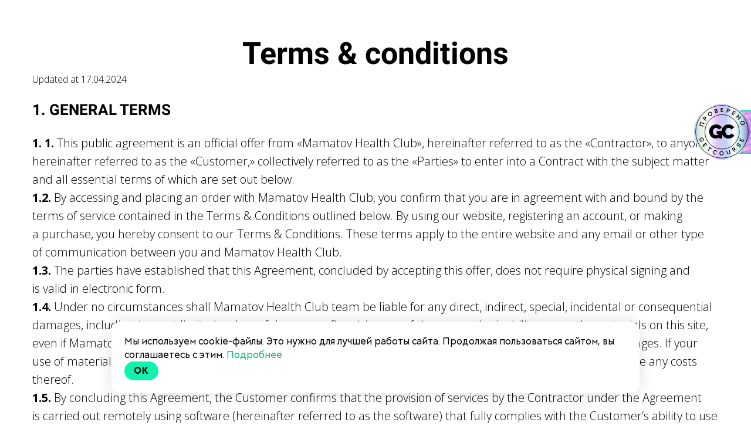

--- FILE ---
content_type: text/html; charset=UTF-8
request_url: https://mamatov.club/agreement
body_size: 27732
content:

<!DOCTYPE html>
  <head>
    
<script>
	
	window.accountUserId = -1;
	window.requestIp = "18.191.52.46";
	window.isSublogined = false;
	window.accountId = 286652;
	window.gcSessionId = 0;
	window.controllerId = "page";
	window.actionId = "0";
    window.nowTime = new Date(2026, 0, 25, 04, 33, 25);
    window.dateOffset = 3;
	window.userInfo = {"isAdmin":false,"isInAccount":false,"isTeacher":false};
	window.currencyLabels = {"RUB":"RUB","USD":"USD","EUR":"EUR","GBP":"GBP","BYR":"BYR","BYN":"BYN","KZT":"KZT","UAH":"UAH","AUD":"AUD","DKK":"DKK","CHF":"CHF","SEK":"SEK","ZAR":"ZAR","AMD":"AMD","RON":"RON","BRL":"BRL","ILS":"ILS","MYR":"MYR","SGD":"SGD","KGS":"KGS","CAD":"CAD","MXN":"MXN","JPY":"JPY","UZS":"UZS","PLN":"PLN","AZN":"AZN","AED":"AED","TRY":"TRY","INR":"INR","RSD":"RSD","CZK":"CZK","MNT":"MNT","NZD":"NZD","BGN":"BGN","IDR":"IDR","CNY":"CNY","GEL":"GEL","COP":"COP","ARS":"ARS","PEN":"PEN","CLP":"CLP","VND":"VND","PHP":"PHP","DOP":"DOP","KRW":"KRW","TWD":"TWD","MDL":"MDL","TJS":"TJS","NOK":"NOK","NGN":"NGN","HKD":"HKD","POINTS":""};
window.accountSafeUserName = "Guest";
window.accountUserThumbnail = "<img class=\"user-profile-image user-default-profile-image\" src=\"\/public\/img\/default_profile_50.png\" width=\"50\" alt=\"\">";
window.language = "ru";
window.csrfToken = "ytht0NuoKA9a2auX20rIIHmHDINoWsxOX_5bdmJUvPCQujeksdB7awKcwNruE_gSS9N-ySsvhictriM8JBrkww==";
window.requestTime = 1769304805;
window.requestSimpleSign = "9fa2a4f4e3b077c0718e3fb2a1f2f371";
window.gcUniqId = "1253069792697572e5d2c308.81940812.1769304805.8633";
window.mailingVisibility = 0;
window.isSupportChatEnabled = false;
window.disableCaptchaForConfirmPhone = true;
window.allowRevealPassword = false;
window.isDisabledConvertIndexToSimple = false;
window.params_52 = 0;
window.gcsObjectId = 2567894;
window.isSessionLocalStorageEnabled = true;
window.isWhatsappIconEnabled = false;
window.file_upload_blocking = false;
window.storage_usage_percent = null;
window.used_storage_size = null;
window.max_storage_size = null;
window.fileserviceThumbnailHost = "fs-thb01.getcourse.ru";
window.fileserviceMainHost = "fs21.getcourse.ru";
window.fileserviceUploadHost = "fs02.getcourse.ru";
window.fileserviceTusFeatureEnabled = true;
window.iCanSelectGridOffset = true;
window.webinarUsePlayer15 = true;
window.isEnabledSecureUpload = 1;
window.webinarWebsocketHosts = ["ws07.getcourse.ru","stream01.gcfiles.net"];
window.webinarWebsocketPath = "\/ws3\/webinar";
window.webSocketHost = "ws04.getcourse.ru";
window.fdsrevEnabled12 = true;
window.isDisabledFacebook = true;
window.metaIsAnExtremismOrganizationText = "\u041a\u043e\u043c\u043f\u0430\u043d\u0438\u044f Meta \u043f\u0440\u0438\u0437\u043d\u0430\u043d\u0430 \u044d\u043a\u0441\u0442\u0440\u0435\u043c\u0438\u0441\u0442\u043a\u043e\u0439 \u0432 \u0420\u0424.";
window.isTestingV2 = false;
window.testingV2VersionCheck = false;
window.isDisabledVK = false;
window.autoGenerateSubtitlesSectionEnabled = true;
window.internalDomains = ["mamatov.club","zdorovie78.getcourse.ru"];
window.vhApiHost = "cf-api-2.vhcdn.com";
window.vhsRegion = "eu";
window.videoLinkFeatureUsed = 0;
window.helpdeskEnabledFeature = false;
window.helpdeskTalksEnabledFeature = false;
window.enabledTariffsPage = true;
window.relatedUsersOnActiveBlock = true;
window.UShort = "Wy0xXQ.M_A5_r7CuQHzife8Gn3hqQrOI7vG0RWAumAHWYpnu4s";
window.ULong = "Wy0xXQ.M_A5_r7CuQHzife8Gn3hqQrOI7vG0RWAumAHWYpnu4s";
window.gcRedesign = {"isLessonRedesignEnabled":false};
window.attachContactToUserUpdateFeature = false;
window.enableRuleCopyToClipboardFeature = true;
window.selectFieldsValidationFeature = true;
</script>

<script type="text/javascript">

		
	window.userInfo = {"isAdmin":false,"isManager":false,"isInAccount":false,"isTeacher":false,"canCms":false,"canEditHelp":false,"isHumanDesign":"0"};

</script>


				<link rel="shortcut icon"
			  href="https://fs.getcourse.ru/fileservice/file/download/a/286652/sc/107/h/4e69579b74e6f5a82b36582b10c4a4e2.png">
	
	<link href="/nassets/5f777895/glyphicons.css?v=1765633899" rel="stylesheet">
<link href="/nassets/aea7f1cd/css/reveal-password.css?v=1765633899" rel="stylesheet">
<link href="/nassets/css/superlite-block-a2d69dc8cba2fb583968843c1c3ecc59.css?v=1769191620" rel="stylesheet" async="async">
<link href="/public/fonts/gfonts/open-sans/open-sans-cyr-swap.css" rel="stylesheet" async="async">
<link href="/public/fonts/gfonts/roboto/roboto-cyr-swap.css" rel="stylesheet" async="async">
<link href="/nassets/2f2cce1e/css/index.css?v=202601250433" rel="stylesheet">
<link href="/nassets/e7b168fe/css/als-granate-new.css?v=1765633899" rel="stylesheet">
<link href="/nassets/e8ffd6c/css/all.css?v=1765633899" rel="stylesheet">
<link href="/nassets/e8ffd6c/css/v5-font-face.css?v=1765633899" rel="stylesheet">
<link href="/nassets/e8ffd6c/css/v4-font-face.css?v=1765633899" rel="stylesheet">
<link href="/nassets/e8ffd6c/css/v4-shims.css?v=1765633899" rel="stylesheet">
<link href="/nassets/e8ffd6c/css/old.css?v=1765633899" rel="stylesheet">
<link href="/nassets/e09aa22e/proxima.css?v=1765633899" rel="stylesheet">
<link href="/nassets/cda7c90d/deps/css/bootstrap-modal.min.css?v=1765633901" rel="stylesheet">
<link href="/nassets/cda7c90d/css/blocks-modal.css?v=1765633901" rel="stylesheet">
<link href="/nassets/cda7c90d/deps/css/bootstrap-table.min.css?v=1765633901" rel="stylesheet">
<link href="/nassets/b075014c/css/modal.css?v=1765633900" rel="stylesheet">
<link href="/nassets/a9db3d9e/notice.css?v=1765633899" rel="stylesheet">
<link href="/nassets/e7b168fe/css/als-granate-vf-new.css?v=1765633899" rel="stylesheet">
<script src="/nassets/cae2f410/jquery.min.js?v=1765633902"></script>
<script src="/nassets/e9a56566/js/global-function.js?v=1765633899"></script>
<script src="/nassets/aea7f1cd/js/reveal-password.js?v=1765633899"></script>
<script src="/nassets/5a271c9/js/JsTrans.min.js?v=1765633900"></script>
<script src="/nassets/9db7109a/dictionary-gen-c9eb8b0ede31267367ff9cf4c7d126a78a45c23c.js?v=1769191200"></script>
<script>window.globalCheckboxEnabled=false
window.persodataConfirm=false
window.globalCheckboxForPaidOnly=false
window.globalCheckboxText="\u042f \u0434\u0430\u044e <a href=\"\/agreement_privacy\" target=\"_blank\">\u0421\u043e\u0433\u043b\u0430\u0441\u0438\u0435<\/a> \u043d\u0430 \u043e\u0431\u0440\u0430\u0431\u043e\u0442\u043a\u0443 \u043c\u043e\u0438\u0445 \u043f\u0435\u0440\u0441\u043e\u043d\u0430\u043b\u044c\u043d\u044b\u0445 \u0434\u0430\u043d\u043d\u044b\u0445 \u0432 \u0441\u043e\u043e\u0442\u0432\u0435\u0442\u0441\u0442\u0432\u0438\u0438 \u0441 <a href=\"\/privacy_policy\" target=\"_blank\">\u041f\u043e\u043b\u0438\u0442\u0438\u043a\u043e\u0439<\/a>"
window.pdpCheckboxEnabled=true
window.pdpConfirmedByDefault=false
window.pdpCheckboxText="\u0414\u0430\u044e <a href=\"https:\/\/mamatov.club\/agreement-privacy\" target=\"_blank\">\u0421\u043e\u0433\u043b\u0430\u0441\u0438\u0435<\/a> \u043d\u0430 \u043e\u0431\u0440\u0430\u0431\u043e\u0442\u043a\u0443 \u043c\u043e\u0438\u0445 \u043f\u0435\u0440\u0441\u043e\u043d\u0430\u043b\u044c\u043d\u044b\u0445 \u0434\u0430\u043d\u043d\u044b\u0445 \u0432 \u0441\u043e\u043e\u0442\u0432\u0435\u0442\u0441\u0442\u0432\u0438\u0438 \u0441 <a href=\"https:\/\/mamatov.club\/privacy\" target=\"_blank\">\u041f\u043e\u043b\u0438\u0442\u0438\u043a\u043e\u0439 \u043e\u0431\u0440\u0430\u0431\u043e\u0442\u043a\u0438 \u043f\u0435\u0440\u0441\u043e\u043d\u0430\u043b\u044c\u043d\u044b\u0445 \u0434\u0430\u043d\u043d\u044b\u0445<\/a>"
window.checkboxMailingEnabled=true
window.checkboxMailingChecked=false
window.checkboxMailingForPaidOnly=false
window.checkboxMailingText="\u0414\u0430\u044e \u0441\u043e\u0433\u043b\u0430\u0441\u0438\u0435 <a href=\"https:\/\/mamatov.club\/agreement-ad\" target=\"_blank\">\u043d\u0430 \u0440\u0435\u043a\u043b\u0430\u043c\u043d\u0443\u044e \u0440\u0430\u0441\u0441\u044b\u043b\u043a\u0443<\/a> (\u043f\u043e\u043b\u0443\u0447\u0435\u043d\u0438\u0435 \u0441\u0441\u044b\u043b\u043e\u043a \u043d\u0430 \u0431\u0435\u0441\u043f\u043b\u0430\u0442\u043d\u044b\u0435 \u0432\u0435\u0431\u0438\u043d\u0430\u0440\u044b, \u043f\u043e\u043b\u0435\u0437\u043d\u044b\u0435 \u0432\u0438\u0434\u0435\u043e \u0438 \u0438\u043d\u0444\u043e\u0440\u043c\u0430\u0446\u0438\u044e \u043e \u043f\u043b\u0430\u0442\u043d\u044b\u0445 \u043f\u0440\u043e\u0433\u0440\u0430\u043c\u043c\u0430\u0445, \u0430\u043a\u0446\u0438\u044f\u0445 \u0438 \u0441\u043a\u0438\u0434\u043a\u0430\u0445)"
window.isMailingCheckboxRequired=false
window.isMailingCheckboxRequiredForNotPaid=false
window.isLegalReworkFeatureEnabled=true</script>        <title></title>
    <meta charset="UTF-8"/>
    <meta name="viewport" content="width=device-width, initial-scale=1">

    <meta property="og:title" content=""/>
	<meta name="description" property="og:description" content=""/>

	
	    <meta property="og:url" content="https://mamatov.club/agreement"/>
    <meta property="fb:app_id" content="1437814016454992"/>

		
	
	
	
<!-- External plugins for "agreement" -->
<link href="https://mamatov.club/chtm/app/filebrainpro/static/interface.css" rel="stylesheet">
<!-- External plugins end -->
<style>
.webinar-ads-block {
width: 100%;
}
.help-widget-button {
    bottom: 65px !important;
}
.gc-qualityreestr-school.show {
   z-index: 199 !important;
    }
</style>

<script>
   var _mtm = window._mtm = window._mtm || [];
   _mtm.push({ 'mtm.startTime': (new Date().getTime()), 'event': 'mtm.Start' });
   (function () {
       var d = document, g = d.createElement('script'), s = d.getElementsByTagName('script')[0];
       g.src = 'https://stat1.clickfraud.ru/js/container_K5IHA6i9.js'; s.parentNode.insertBefore(g, s);
   })();
</script>

<meta name="yandex-verification" content="07100d6fb0293dbd" />
<!-- calltouch -->
<script type="text/javascript">
(function(w,d,n,c){w.CalltouchDataObject=n;w[n]=function(){w[n]["callbacks"].push(arguments)};if(!w[n]["callbacks"]){w[n]["callbacks"]=[]}w[n]["loaded"]=false;if(typeof c!=="object"){c=[c]}w[n]["counters"]=c;for(var i=0;i<c.length;i+=1){p(c[i])}function p(cId){var a=d.getElementsByTagName("script")[0],s=d.createElement("script"),i=function(){a.parentNode.insertBefore(s,a)},m=typeof Array.prototype.find === 'function',n=m?"init-min.js":"init.js";s.type="text/javascript";s.async=true;s.src="https://mod.calltouch.ru/"+n+"?id="+cId;if(w.opera=="[object Opera]"){d.addEventListener("DOMContentLoaded",i,false)}else{i()}}})(window,document,"ct","rfjf6sg2");
</script>
<!-- calltouch -->

<!-- Yandex.Metrika counter --> <script type="text/javascript">     (function(m,e,t,r,i,k,a){         m[i]=m[i]||function(){(m[i].a=m[i].a||[]).push(arguments)};         m[i].l=1*new Date();         for (var j = 0; j < document.scripts.length; j++) {if (document.scripts[j].src === r) { return; }}         k=e.createElement(t),a=e.getElementsByTagName(t)[0],k.async=1,k.src=r,a.parentNode.insertBefore(k,a)     })(window, document,'script','https://mc.webvisor.org/metrika/tag_ww.js', 'ym');      ym(75992386, 'init', {webvisor:true, trackHash:true, clickmap:true, accurateTrackBounce:true, trackLinks:true}); </script> <noscript><div><img src="https://mc.yandex.ru/watch/75992386" style="position:absolute; left:-9999px;" alt="" /></div></noscript> <!-- /Yandex.Metrika counter -->


<!-- Плагин GetFusion -->
<script src="https://getfusion.ru/fusion/plugin.js?hash=8317251576" async crossorigin="use-credentials"></script>

<!-- БАННЕР 
<script src="/pl/cms/layout/js?id=73193&hash=601d7ef550371eadd4a57d4f584cbfad&bundle=1"></script>
-->						<script>window.qualitySchoolHash='97e8527feaf77a97fc38f34216141515'</script>
			<script src='https://getcourse.ru/public/js/qr-hidden-banner.js'></script>
		  </head>
		<body class="gc-user-guest">
	
        
		    <div class="gc-main-content gc-both-main-content no-menu  front-page-content gc-user-guest">
      

<div class="lite-page block-set">

	
			

<style>
	#ltBlock1669135333 .lt-block-wrapper {
		padding-top: 60px; padding-bottom: 15px	}

			
			</style>


<div id="ltBlock1669135333" data-block-id="1669135940"
               class="lt-block lt-view bld01 lt-onecolumn lt-onecolumn-common"
     data-code="b-f5b4b"
          >
	<div class="lt-block-wrapper">
	<div class="container">
	<div class="row">
		<div class="modal-block-content block-box col-md-12 text-left" style="">
			<div
	id="builder2879288"
	class="builder  animated-block"
	data-path="items"
	data-animation-order="in-turn">
	
			<div
	data-param="items/parts/header1"
	data-item-name="header1"
	data-title="Элемент"
	data-animation-mode="no"
	style="margin-bottom: 0px; border-radius: ; "
	data-setting-editable="true"
	class="builder-item part-header  text-center"
	id="ad1858a6c6"
>
	<div data-editable=true data-param='items/parts/header1/inner/text' class='f-header f-header-52'><p>Terms &amp;&nbsp;conditions</p></div>	<div class="add-redesign-subblock" data-id="1669135940">
		<span class="fa fa-plus"></span>
	</div>
</div>
<style>
		.add-redesign-subblock,
	div#ad1858a6c6 .add-redesign-subblock
	{
		display: none;
	}
</style>
			<div
	data-param="items/parts/field75541"
	data-item-name="field75541"
	data-title="Элемент"
	data-animation-mode="no"
	style="margin-bottom: 25px; border-radius: ; "
	data-setting-editable="true"
	class="builder-item part-text  text-left"
	id="a65572c618"
>
	<div style='' class='text-small f-text' data-param='items/parts/field75541/inner/text' data-editable='true'><p>Updated at&nbsp;17.04.2024</p></div>	<div class="add-redesign-subblock" data-id="1669135940">
		<span class="fa fa-plus"></span>
	</div>
</div>
<style>
		.add-redesign-subblock,
	div#a65572c618 .add-redesign-subblock
	{
		display: none;
	}
</style>
			<div
	data-param="items/parts/field68155"
	data-item-name="field68155"
	data-title="Элемент"
	data-animation-mode="no"
	style="margin-bottom: 25px; border-radius: ; "
	data-setting-editable="true"
	class="builder-item part-header  text-left"
	id="a56690d18e"
>
	<div data-editable=true data-param='items/parts/field68155/inner/text' class='f-header f-header-26'><p>1. GENERAL TERMS</p></div>	<div class="add-redesign-subblock" data-id="1669135940">
		<span class="fa fa-plus"></span>
	</div>
</div>
<style>
		.add-redesign-subblock,
	div#a56690d18e .add-redesign-subblock
	{
		display: none;
	}
</style>
			<div
	data-param="items/parts/field75870"
	data-item-name="field75870"
	data-title="Элемент"
	data-animation-mode="no"
	style="margin-bottom: 25px; border-radius: ; "
	data-setting-editable="true"
	class="builder-item part-text  text-left"
	id="a033177673"
>
	<div style='' class='text-normal f-text' data-param='items/parts/field75870/inner/text' data-editable='true'><p><strong class="redactor-inline-converted">1. 1.</strong> This public agreement is&nbsp;an&nbsp;official offer from «Mamatov Health Club», hereinafter referred to&nbsp;as&nbsp;the «Contractor», to&nbsp;anyone, hereinafter referred to&nbsp;as&nbsp;the «Customer,» collectively referred to&nbsp;as&nbsp;the «Parties» to&nbsp;enter into a&nbsp;Contract with the subject matter and all essential terms of&nbsp;which are set out below.<br><strong class="redactor-inline-converted">1.2.</strong> By&nbsp;accessing and placing an&nbsp;order with Mamatov Health Club, you confirm that you are in&nbsp;agreement with and bound by&nbsp;the terms of&nbsp;service contained in&nbsp;the Terms &amp;&nbsp;Conditions outlined below. By&nbsp;using our website, registering an&nbsp;account, or&nbsp;making a&nbsp;purchase, you hereby consent to&nbsp;our Terms &amp;&nbsp;Conditions. These terms apply to&nbsp;the entire website and any email or&nbsp;other type of&nbsp;communication between you and Mamatov Health Club.<br><strong class="redactor-inline-converted">1.3.</strong> The parties have established that this Agreement, concluded by&nbsp;accepting this offer, does not require physical signing and is&nbsp;valid in&nbsp;electronic form.<br><strong class="redactor-inline-converted">1.4. </strong>Under no&nbsp;circumstances shall Mamatov Health Club team be&nbsp;liable for any direct, indirect, special, incidental or&nbsp;consequential damages, including, but not limited&nbsp;to, loss of&nbsp;data or&nbsp;profit, arising out of&nbsp;the use, or&nbsp;the inability to&nbsp;use, the materials on&nbsp;this site, even if&nbsp;Mamatov Health Club team or&nbsp;an&nbsp;authorized representative has been advised of&nbsp;the possibility of&nbsp;such damages. If&nbsp;your use of&nbsp;materials from this site results in&nbsp;the need for servicing, repair or&nbsp;correction of&nbsp;equipment or&nbsp;data, you assume any costs thereof.<br><strong class="redactor-inline-converted">1.5.</strong> By&nbsp;concluding this Agreement, the Customer confirms that the provision of&nbsp;services by&nbsp;the Contractor under the Agreement is&nbsp;carried out remotely using software (hereinafter referred to&nbsp;as&nbsp;the software) that fully complies with the Customer’s ability to&nbsp;use the services provided in&nbsp;this way.<br><strong class="redactor-inline-converted">1.6. </strong>Mamatov Health Club will not be&nbsp;responsible for any outcome that may occur during the course of&nbsp;usage of&nbsp;our resources. We&nbsp;reserve the rights to&nbsp;change prices and revise the resources usage policy in&nbsp;any moment. <br><strong>1. 7. </strong>You are agreeing to&nbsp;be&nbsp;bound by&nbsp;these Terms &amp;&nbsp;Conditions. If&nbsp;you do&nbsp;not agree to&nbsp;these Terms &amp;&nbsp;Conditions, please do&nbsp;not use the Mamatov Health Club Service. In&nbsp;these Terms &amp;&nbsp;Conditions, «you» refers both to&nbsp;you as&nbsp;an&nbsp;individual and to&nbsp;the entity you represent. If&nbsp;you violate any of&nbsp;these Terms &amp;&nbsp;Conditions, we&nbsp;reserve the right to&nbsp;cancel your account or&nbsp;block access to&nbsp;your account without notice.</p></div>	<div class="add-redesign-subblock" data-id="1669135940">
		<span class="fa fa-plus"></span>
	</div>
</div>
<style>
		.add-redesign-subblock,
	div#a033177673 .add-redesign-subblock
	{
		display: none;
	}
</style>
			<div
	data-param="items/parts/field68155_32"
	data-item-name="field68155_32"
	data-title="Элемент"
	data-animation-mode="no"
	style="margin-bottom: 25px; border-radius: ; "
	data-setting-editable="true"
	class="builder-item part-header  text-left"
	id="a7bad6b5af"
>
	<div data-editable=true data-param='items/parts/field68155_32/inner/text' class='f-header f-header-26'><p>2. DEFINITIONS AND KEY TERMS</p></div>	<div class="add-redesign-subblock" data-id="1669135940">
		<span class="fa fa-plus"></span>
	</div>
</div>
<style>
		.add-redesign-subblock,
	div#a7bad6b5af .add-redesign-subblock
	{
		display: none;
	}
</style>
			<div
	data-param="items/parts/field46921"
	data-item-name="field46921"
	data-title="Элемент"
	data-animation-mode="no"
	style="margin-bottom: 25px; border-radius: ; "
	data-setting-editable="true"
	class="builder-item part-text "
	id="a24ff0ac5b"
>
	<div style='' class='text-normal f-text' data-param='items/parts/field46921/inner/text' data-editable='true'><p><strong class="redactor-inline-converted">2.1.</strong> To&nbsp;help explain things as&nbsp;clearly as&nbsp;possible in&nbsp;this Terms &amp;&nbsp;Conditions, every time any of&nbsp;these terms are referenced, are strictly defined&nbsp;as:<br><strong class="redactor-inline-converted">2.1.1. Cookie: </strong>small amount of&nbsp;data generated by&nbsp;a&nbsp;website and saved by&nbsp;your web browser. It&nbsp;is&nbsp;used to&nbsp;identify your browser, provide analytics, remember information about you such as&nbsp;your language preference or&nbsp;login information.<br><strong class="redactor-inline-converted">2.1.2. Company: </strong>when this terms mention «Company,» «we,»&nbsp;«us,» or&nbsp;«our,» it&nbsp;refers to&nbsp;Mamatov Club Limited, (Office room 77, 7/F, Woon Lee Commercial Building, 7-9 Austin Ave, Tsim Sha Tsui, Kowloon, Hong Kong 999077), that is&nbsp;responsible for your information under this Terms &amp;&nbsp;Conditions.<br><strong class="redactor-inline-converted">2.1.3. Country:</strong> where Mamatov Health Club or&nbsp;the owners/founders of&nbsp;Mamatov Health Club are based, in&nbsp;this case is&nbsp;Hong Kong<br><strong class="redactor-inline-converted">2.1.4. </strong><strong class="redactor-inline-converted">Device:</strong> any internet connected device such as&nbsp;a&nbsp;phone, tablet, computer or&nbsp;any other device that can be&nbsp;used to&nbsp;visit Mamatov Health Club and use the services.<br><span class="redactor-inline-converted"><strong class="redactor-inline-converted">2.1.5.</strong> </span><strong class="redactor-inline-converted">Service:</strong> refers to&nbsp;the service provided by&nbsp;Mamatov Health Club as&nbsp;described in&nbsp;the relative terms (if&nbsp;available) and on&nbsp;this platform.<br><strong class="redactor-inline-converted">2.1.6. </strong><strong class="redactor-inline-converted">Third-party service:</strong> refers to&nbsp;advertisers, contest sponsors, promotional and marketing partners, and others who provide our content or&nbsp;whose products or&nbsp;services we&nbsp;think may interest you.<br><strong class="redactor-inline-converted">2.1.7. Website: </strong>Mamatov Health Club’s site, which can be&nbsp;accessed via this URL: https://mamatov.club, https://mamatov.com, https://mamatov.org, https://mamatov.tv, https:/ /rubulat.ru and their subdomains, open for free access, as&nbsp;well as&nbsp;other Internet resources of&nbsp;the Contractor for the sale and advertising of&nbsp;services.<br><strong class="redactor-inline-converted">2.1.8. The Contractor: </strong>«Mamatov Health Club», who provides services to&nbsp;the Customer under the terms of&nbsp;this offer.<br><span class="redactor-inline-converted"><strong class="redactor-inline-converted">2.1.9. </strong></span><strong class="redactor-inline-converted">Customer: </strong>a&nbsp;person or&nbsp;entity that is&nbsp;registered with Mamatov Health Club to&nbsp;use the Services.<br><strong class="redactor-inline-converted">2.1.10. Product:</strong> is, offered by&nbsp;the Contractor to&nbsp;the Customer under this Agreement, a&nbsp;set of&nbsp;practical training sessions aimed at&nbsp;providing the Customer with additional knowledge, skills and abilities, united by&nbsp;one topic and in&nbsp;a&nbsp;certain area. The Product also includes a&nbsp;set of&nbsp;information materials posted on&nbsp;the Platform. The concept of&nbsp;Product includes/may include, such names of&nbsp;events as&nbsp;online training, online program, webinar, package, course, video course, ultra-intensive, etc. terms designed to&nbsp;distinguish the variety of&nbsp;Products offered by&nbsp;the Contractor depending on&nbsp;their subject matter and completeness, which in&nbsp;various aggregates and combinations constitute the specific Contractor Product selected by&nbsp;the Customer.<br><strong class="redactor-inline-converted">2.1.11. Task: </strong>assignments/practical tasks, tests, reports, etc., performed by&nbsp;the Customer independently to&nbsp;consolidate information, knowledge, skills and abilities acquired during the completion of&nbsp;the selected Product.<br><strong class="redactor-inline-converted">2.1.12. </strong><strong>Material:</strong> informational audio, video or&nbsp;text material posted (broadcast) by&nbsp;the Contractor on&nbsp;the Platform, used by&nbsp;the Contractor to&nbsp;provide services under this Agreement and which is&nbsp;the subject of&nbsp;intellectual property rights. In&nbsp;particular, the materials include audiovisual works, webinars, presentations, assignments, workshops, audio, video or&nbsp;text recordings of&nbsp;the Product intended for personal training and use/consumption by&nbsp;the Customer.</p></div>	<div class="add-redesign-subblock" data-id="1669135940">
		<span class="fa fa-plus"></span>
	</div>
</div>
<style>
		.add-redesign-subblock,
	div#a24ff0ac5b .add-redesign-subblock
	{
		display: none;
	}
</style>
			<div
	data-param="items/parts/field68155_32_23"
	data-item-name="field68155_32_23"
	data-title="Элемент"
	data-animation-mode="no"
	style="margin-bottom: 25px; border-radius: ; "
	data-setting-editable="true"
	class="builder-item part-header  text-left"
	id="a6f475e230"
>
	<div data-editable=true data-param='items/parts/field68155_32_23/inner/text' class='f-header f-header-26'><p>3. <span>SUBJECT OF&nbsp;THE CONTRACT</span></p></div>	<div class="add-redesign-subblock" data-id="1669135940">
		<span class="fa fa-plus"></span>
	</div>
</div>
<style>
		.add-redesign-subblock,
	div#a6f475e230 .add-redesign-subblock
	{
		display: none;
	}
</style>
			<div
	data-param="items/parts/field65816"
	data-item-name="field65816"
	data-title="Элемент"
	data-animation-mode="no"
	style="margin-bottom: 25px; border-radius: ; "
	data-setting-editable="true"
	class="builder-item part-text "
	id="aed0986118"
>
	<div style='' class='text-normal f-text' data-param='items/parts/field65816/inner/text' data-editable='true'><p><strong class="redactor-inline-converted">3.1.</strong> The subject of&nbsp;this Agreement is&nbsp;the paid provision of&nbsp;a&nbsp;set of&nbsp;training services to&nbsp;the Customer in&nbsp;accordance with the Product selected by&nbsp;the Customer (hereinafter referred to&nbsp;as&nbsp;the Service).<br><strong class="redactor-inline-converted">3.2.</strong> The range of&nbsp;Services, depending on&nbsp;the Product chosen by&nbsp;the Customer, under this Agreement may include:<br><strong class="redactor-inline-converted">3.2.1.</strong> organizing, conducting and providing the Customer with access to&nbsp;remote thematic events and materials that make up&nbsp;the Product, using broadcasts on&nbsp;the Internet (webinars, video materials, video lessons, thematic courses, ultra-intensive courses, live online meetings, etc.) according to&nbsp;the schedule and instructions posted on&nbsp;the Contractor’s Website/Platform;<br><strong class="redactor-inline-converted">3.2.2.</strong> providing the Customer with access to&nbsp;records of&nbsp;events provided electronically via the Internet with a&nbsp;limited period of&nbsp;access to&nbsp;these records;<br><strong class="redactor-inline-converted">3.2.3.</strong> providing the Customer with feedback from the author of&nbsp;the Product to&nbsp;clarify questions that have arisen during the Customer’s training process, clarify the acquired knowledge, practice acquired skills, perform and test practical and other tasks;<br><strong class="redactor-inline-converted">3.2.4.</strong> providing access to&nbsp;group communities with other listeners/students/Customers of&nbsp;the Contractor’s Product for communication in&nbsp;Telegram/VK (VKontakte) and others for the purpose of&nbsp;developing and consolidating the acquired knowledge, skills and abilities.<br><strong class="redactor-inline-converted">3.3. </strong>The Customer pays for the Services, and the Contractor undertakes to&nbsp;provide such Services in&nbsp;accordance with the Product selected by&nbsp;the Customer. The Customer selects the appropriate Product independently on&nbsp;the Site by&nbsp;placing an&nbsp;order for the selected Product.<br><strong class="redactor-inline-converted">3.4.</strong> The description of&nbsp;the Product, the cost of&nbsp;the Services and the form for placing an&nbsp;order for the purchase of&nbsp;Services are posted on&nbsp;the Site.<br><strong class="redactor-inline-converted">3.5.</strong> Services are provided by&nbsp;the Contractor remotely (online), via the Internet, through Software on&nbsp;the Site and on&nbsp;the Platform within the time limits specified in&nbsp;the description of&nbsp;the Product selected by&nbsp;the Customer. The methodology and format of&nbsp;remote events that make up&nbsp;the Product selected by&nbsp;the Customer are determined by&nbsp;the Contractor.<br><strong>3.6. </strong>Fulfillment of&nbsp;the obligation to&nbsp;provide Services is&nbsp;considered to&nbsp;be&nbsp;the fact of&nbsp;posting material on&nbsp;the Platform and opening/providing access to&nbsp;them, as&nbsp;well as&nbsp;to&nbsp;organized events that constitute the Product, for the Customer within the time frame, in&nbsp;quantity and in&nbsp;the scope specified in&nbsp;the Product selected by&nbsp;the Customer in&nbsp;accordance with the description posted on&nbsp;Website and price list.<br><strong class="redactor-inline-converted">3.7. </strong>When providing Services, the Contractor does not issue any diplomas, certificates, or&nbsp;other educational documents (including state-issued ones) confirming that the Customer has achieved a&nbsp;certain skill, received additional qualifications, etc.</p></div>	<div class="add-redesign-subblock" data-id="1669135940">
		<span class="fa fa-plus"></span>
	</div>
</div>
<style>
		.add-redesign-subblock,
	div#aed0986118 .add-redesign-subblock
	{
		display: none;
	}
</style>
			<div
	data-param="items/parts/field68155_32_23_89"
	data-item-name="field68155_32_23_89"
	data-title="Элемент"
	data-animation-mode="no"
	style="margin-bottom: 25px; border-radius: ; "
	data-setting-editable="true"
	class="builder-item part-header  text-left"
	id="a1830c6853"
>
	<div data-editable=true data-param='items/parts/field68155_32_23_89/inner/text' class='f-header f-header-26'><p>4. LICENSE</p></div>	<div class="add-redesign-subblock" data-id="1669135940">
		<span class="fa fa-plus"></span>
	</div>
</div>
<style>
		.add-redesign-subblock,
	div#a1830c6853 .add-redesign-subblock
	{
		display: none;
	}
</style>
			<div
	data-param="items/parts/field50754"
	data-item-name="field50754"
	data-title="Элемент"
	data-animation-mode="no"
	style="margin-bottom: 25px; border-radius: ; "
	data-setting-editable="true"
	class="builder-item part-text "
	id="ada0d055f5"
>
	<div style='' class='text-normal f-text' data-param='items/parts/field50754/inner/text' data-editable='true'><p><strong>4.1.</strong> Mamatov Health Club grants you a&nbsp;revocable, non-exclusive, non-transferable, limited license to&nbsp;download, install and use the website strictly in&nbsp;accordance with the terms of&nbsp;this Agreement.<br><strong class="redactor-inline-converted">4.2. </strong>The Contractor’s activities under this Agreement are not subject to&nbsp;mandatory licensing.<br><strong class="redactor-inline-converted">4.3.</strong> The cost of&nbsp;providing such a&nbsp;license by&nbsp;the Contractor is&nbsp;included in&nbsp;the cost of&nbsp;the Contractor’s Services under this Agreement. A&nbsp;non-exclusive license is&nbsp;granted to&nbsp;the Customer only with the right to&nbsp;personally review and use the materials independently without the right to&nbsp;fully or&nbsp;partially copy, distribute, publish, reproduce, broadcast or&nbsp;otherwise use.<br><strong class="redactor-inline-converted">4.4. </strong>These Terms &amp;&nbsp;Conditions are a&nbsp;contract between you and Mamatov Health Club (referred to&nbsp;in&nbsp;these Terms &amp;&nbsp;Conditions as&nbsp;«Mamatov Health Club»,&nbsp;«us», «we» or&nbsp;«our»), the provider of&nbsp;the Mamatov Health Club website and the services accessible from the Mamatov Health Club website (which are collectively referred to&nbsp;in&nbsp;these Terms &amp;&nbsp;Conditions as&nbsp;the «Mamatov Health Club Service»).</p></div>	<div class="add-redesign-subblock" data-id="1669135940">
		<span class="fa fa-plus"></span>
	</div>
</div>
<style>
		.add-redesign-subblock,
	div#ada0d055f5 .add-redesign-subblock
	{
		display: none;
	}
</style>
			<div
	data-param="items/parts/field68155_32_23_89_88"
	data-item-name="field68155_32_23_89_88"
	data-title="Элемент"
	data-animation-mode="no"
	style="margin-bottom: 25px; border-radius: ; "
	data-setting-editable="true"
	class="builder-item part-header  text-left"
	id="a8aabce223"
>
	<div data-editable=true data-param='items/parts/field68155_32_23_89_88/inner/text' class='f-header f-header-26'><p>5. TERMS OF&nbsp;SERVICE</p></div>	<div class="add-redesign-subblock" data-id="1669135940">
		<span class="fa fa-plus"></span>
	</div>
</div>
<style>
		.add-redesign-subblock,
	div#a8aabce223 .add-redesign-subblock
	{
		display: none;
	}
</style>
			<div
	data-param="items/parts/field62829"
	data-item-name="field62829"
	data-title="Элемент"
	data-animation-mode="no"
	style="margin-bottom: 25px; border-radius: ; "
	data-setting-editable="true"
	class="builder-item part-text "
	id="ade7dcc7cf"
>
	<div style='' class='text-normal f-text' data-param='items/parts/field62829/inner/text' data-editable='true'><p><strong class="redactor-inline-converted">5.1. </strong>The Contractor unilaterally sets the terms for the provision of&nbsp;Services to&nbsp;the Customer in&nbsp;accordance with the existing schedule posted by&nbsp;the Contractor on&nbsp;the Site and/or Platform.<br><strong class="redactor-inline-converted">5.2.&nbsp;</strong>The Contractor has the right at&nbsp;any time to&nbsp;change the time for the provision of&nbsp;Services (consumption of&nbsp;the Product), including intermediate deadlines, schedule and procedure for access to&nbsp;the events, as&nbsp;well as&nbsp;the terms of&nbsp;this Agreement unilaterally without prior agreement with the Customer, notifying the Customer by&nbsp;publishing these amended terms on&nbsp;the Site and/or Platform at&nbsp;least 3&nbsp;days before their entry into force. If&nbsp;the published changes are unacceptable to&nbsp;the Customer, then he&nbsp;must notify the Contractor in&nbsp;writing at&nbsp;alexey@mamatov.club within 7&nbsp;days from the date of&nbsp;publication of&nbsp;the changes. If&nbsp;no&nbsp;notification is&nbsp;received from the Customer, then it&nbsp;is&nbsp;considered that the Customer continues to&nbsp;participate in&nbsp;the contractual relationship on&nbsp;new terms.<br><strong class="redactor-inline-converted">5.3.&nbsp;</strong>The Customer independently monitors all updates and changes received from the Contractor as&nbsp;part of&nbsp;the execution of&nbsp;this Agreement, timely and independently familiarizes himself with the terms of&nbsp;the Contractor’s provision of&nbsp;Services, their volume and content on&nbsp;the Site and/or Platform, as&nbsp;well as&nbsp;changes made by&nbsp;the Contractor. The risk of&nbsp;adverse consequences for the Customer in&nbsp;the event of&nbsp;improper fulfillment by&nbsp;the Customer of&nbsp;the obligations regulated by&nbsp;this clause lies entirely with the Customer.<br><strong class="redactor-inline-converted">5.4.&nbsp;</strong>Under this Agreement, the Contractor’s Services are considered provided upon completion of&nbsp;the last part of&nbsp;the activities that make up&nbsp;the Product selected by&nbsp;the Customer. Services under this Agreement are considered to&nbsp;be&nbsp;provided of&nbsp;appropriate quality, in&nbsp;full and on&nbsp;time, and also accepted by&nbsp;the Customer, if&nbsp;within&nbsp;3 (Three) calendar days after the end of&nbsp;the last part of&nbsp;the activities that make up&nbsp;the Product chosen by&nbsp;the Customer, the Customer has not stated an&nbsp;appropriate reasoned objection by&nbsp;sending a&nbsp;written statements to&nbsp;the Contractor by&nbsp;email: alexey@mamatov.club.<br><strong class="redactor-inline-converted">5.5.</strong>&nbsp;After the Customer has fully paid for the selected Product, the Contractor, via Internet communication (email), sends the Customer a&nbsp;hyperlink that leads to&nbsp;a&nbsp;section of&nbsp;the Site/Platform that is&nbsp;closed from public access, where, after registration, the Customer is&nbsp;given personal access (Personal Account) to&nbsp;the paid materials or&nbsp;parts thereof, constituting the Product selected by&nbsp;the Customer during the period of&nbsp;provision of&nbsp;the Services paid for by&nbsp;the Customer. During the execution of&nbsp;this Agreement, access to&nbsp;materials and other activities of&nbsp;the Product selected by&nbsp;the Customer may be&nbsp;provided by&nbsp;the Contractor in&nbsp;stages, depending on&nbsp;the program of&nbsp;the specific Product.<br>At&nbsp;the same time, the Contractor sets a&nbsp;restriction on&nbsp;the possibility of&nbsp;consuming the Services provided by&nbsp;the Contractor under this Agreement by&nbsp;clicking on&nbsp;a&nbsp;hyperlink and logging into the Customer’s Personal Account to&nbsp;gain access to&nbsp;the Product from no&nbsp;more than 2&nbsp;devices of&nbsp;the Customer. If&nbsp;this condition is&nbsp;not met, the Customer’s access to&nbsp;the Personal Account may be&nbsp;closed/limited/suspended. Violation by&nbsp;the Customer of&nbsp;this provision of&nbsp;the Agreement is&nbsp;not a&nbsp;reason to&nbsp;believe that the Services under this Agreement were not provided to&nbsp;him, or&nbsp;were provided not in&nbsp;full or&nbsp;of&nbsp;inadequate quality.<br><strong class="redactor-inline-converted">5.6.</strong>&nbsp;If, within&nbsp;2 (Two) business days after payment, the Customer for one reason or&nbsp;another has not received access to&nbsp;the Service, you must contact the Contractor’s support service by&nbsp;email: alexey@mamatov.club.<br><strong class="redactor-inline-converted">5.7.</strong>&nbsp;If&nbsp;the Product selected by&nbsp;the Customer requires the Customer to&nbsp;perform tasks, then the completion of&nbsp;such tasks may be&nbsp;a&nbsp;prerequisite for gaining access to&nbsp;subsequent parts of&nbsp;the Product. In&nbsp;this case, the Contractor may provide that within each stage of&nbsp;receiving the Services, the Customer must achieve certain results provided for by&nbsp;the Product program or&nbsp;complete tasks with a&nbsp;certain positive result. If&nbsp;the Customer fails to&nbsp;achieve certain positive results or&nbsp;fails to&nbsp;complete certain tasks, the Contractor has the right to&nbsp;not allow the Customer to&nbsp;the next stage(s) or&nbsp;the final stage of&nbsp;the Product.<br><strong class="redactor-inline-converted">5.8.&nbsp;</strong>The verification of&nbsp;the tasks completed by&nbsp;the Customer is&nbsp;carried out by&nbsp;the Contractor, and the result of&nbsp;the verification is&nbsp;expressed in&nbsp;writing in&nbsp;comments on&nbsp;the stage of&nbsp;passing the Product in&nbsp;a&nbsp;closed section of&nbsp;the Site/Platform or&nbsp;through Internet communication (email, instant messenger, etc.) with mandatory feedback from the Customer. The fact of&nbsp;checking tasks for the relevant part of&nbsp;the Product and the Customer achieving a&nbsp;positive result can be&nbsp;expressed by&nbsp;providing access to&nbsp;the next stage included in&nbsp;the Product selected by&nbsp;the Customer.<br><strong class="redactor-inline-converted">5.9.&nbsp;</strong>The Customer independently bears the risk of&nbsp;participating in&nbsp;the activities of&nbsp;the selected Product and, accordingly, the risk of&nbsp;accepting the execution of&nbsp;Services under this Agreement. If&nbsp;the Customer did not take part in&nbsp;the events/part of&nbsp;the events that make up&nbsp;the Product he&nbsp;has chosen (did not accept the performance or&nbsp;accepted it&nbsp;partially), the cost of&nbsp;the Services will not be&nbsp;refunded, the terms for the provision of&nbsp;the Services will be&nbsp;extended, or&nbsp;the Contractor will not be&nbsp;granted the right to&nbsp;participate in&nbsp;another Product, since these circumstances do&nbsp;not depend on&nbsp;from the Contractor.<br><strong class="redactor-inline-converted">5.10.</strong>&nbsp;If&nbsp;the Customer has used the Service, that&nbsp;is, accepted full or&nbsp;partial performance under this Agreement from the Contractor, or&nbsp;otherwise confirmed the validity of&nbsp;the Agreement, he&nbsp;does not have the right to&nbsp;refer to&nbsp;the fact that the Agreement is&nbsp;not concluded and the Service was not provided to&nbsp;him.<br><strong class="redactor-inline-converted">5.11.&nbsp;</strong>The service under this Agreement is&nbsp;considered provided if&nbsp;the Contractor provides access to&nbsp;all events and materials posted on&nbsp;the Site/Platform, in&nbsp;accordance with the Product selected by&nbsp;the Customer, as&nbsp;well as&nbsp;in&nbsp;the price list, according to&nbsp;the schedule within the terms of&nbsp;provision of&nbsp;Services in&nbsp;accordance with the Product chosen by&nbsp;the Customer, regardless of&nbsp;whether the Customer used such access and when exactly he&nbsp;used&nbsp;it.<br>5.12.&nbsp;The Contractor is&nbsp;not responsible for improper performance and failure to&nbsp;fulfill its obligations under this Agreement in&nbsp;the event that the Customer provides inaccurate contact information necessary for the Contractor to&nbsp;provide Services under this Agreement.<br><strong class="redactor-inline-converted">5.13.&nbsp;</strong>You agree not&nbsp;to, and you will not permit others&nbsp;to:<br><strong class="redactor-inline-converted">5.13.1.&nbsp;</strong>License, sell, rent, lease, assign, distribute, transmit, host, outsource, disclose or&nbsp;otherwise commercially exploit the website or&nbsp;make the platform available to&nbsp;any third party.<br><strong class="redactor-inline-converted">5.13.2.&nbsp;</strong>Modify, make derivative works&nbsp;of, disassemble, decrypt, reverse compile or&nbsp;reverse engineer any part of&nbsp;the website.<br><strong class="redactor-inline-converted">5.13.3.&nbsp;</strong>Remove, alter or&nbsp;obscure any proprietary notice (including any notice of&nbsp;copyright or&nbsp;trademark) of&nbsp;Mamatov Health Club or&nbsp;its affiliates, partners, suppliers or&nbsp;the licensors of&nbsp;the website.<br><strong>5.14.</strong>&nbsp;This agreement has the force of&nbsp;an&nbsp;act of&nbsp;provision of&nbsp;services. Services are considered accepted without signing the corresponding act.</p></div>	<div class="add-redesign-subblock" data-id="1669135940">
		<span class="fa fa-plus"></span>
	</div>
</div>
<style>
		.add-redesign-subblock,
	div#ade7dcc7cf .add-redesign-subblock
	{
		display: none;
	}
</style>
			<div
	data-param="items/parts/field68155_32_23_89_88_29"
	data-item-name="field68155_32_23_89_88_29"
	data-title="Элемент"
	data-animation-mode="no"
	style="margin-bottom: 25px; border-radius: ; "
	data-setting-editable="true"
	class="builder-item part-header  text-left"
	id="a5d0382003"
>
	<div data-editable=true data-param='items/parts/field68155_32_23_89_88_29/inner/text' class='f-header f-header-26'><p>6. PAYMENT</p></div>	<div class="add-redesign-subblock" data-id="1669135940">
		<span class="fa fa-plus"></span>
	</div>
</div>
<style>
		.add-redesign-subblock,
	div#a5d0382003 .add-redesign-subblock
	{
		display: none;
	}
</style>
			<div
	data-param="items/parts/field92894"
	data-item-name="field92894"
	data-title="Элемент"
	data-animation-mode="no"
	style="margin-bottom: 25px; border-radius: ; "
	data-setting-editable="true"
	class="builder-item part-text "
	id="ae106759eb"
>
	<div style='' class='text-normal f-text' data-param='items/parts/field92894/inner/text' data-editable='true'><p><strong>6.1. </strong>If&nbsp;you pay for any of&nbsp;our one-time payment plans, you agree to&nbsp;pay all fees or&nbsp;charges to&nbsp;your account for the Service in&nbsp;accordance with the fees, charges and billing terms in&nbsp;effect at&nbsp;the time that each fee or&nbsp;charge is&nbsp;due and payable. Your Payment Provider agreement governs your use of&nbsp;the designated credit card account, and you must refer to&nbsp;that agreement and not these Terms to&nbsp;determine your rights and liabilities with respect to&nbsp;your Payment Provider. By&nbsp;providing Mamatov Health Club with your credit card number and associated payment information, you agree that Mamatov Health Club is&nbsp;authorized to&nbsp;verify information immediately, and subsequently invoice your account for all fees and charges due and payable to&nbsp;Mamatov Health Club hereunder and that no&nbsp;additional notice or&nbsp;consent is&nbsp;required. You agree to&nbsp;immediately notify Mamatov Health Club of&nbsp;any change in&nbsp;your billing address or&nbsp;the credit card used for payment hereunder. Mamatov Health Club reserves the right at&nbsp;any time to&nbsp;change its prices and billing methods, either immediately upon posting on&nbsp;our Site or&nbsp;by&nbsp;e-mail delivery to&nbsp;your organization’s administrator(s).<br><strong>6.2. </strong>Any attorney fees, court costs, or&nbsp;other costs incurred in&nbsp;collection of&nbsp;delinquent undisputed amounts shall be&nbsp;the responsibility of&nbsp;and paid for by&nbsp;you.<br><strong>6.3. </strong>No&nbsp;contract will exist between you and Mamatov Health Club for the Service until Mamatov Health Club accepts your order by&nbsp;a&nbsp;confirmatory e-mail, SMS/MMS message, or&nbsp;other appropriate means of&nbsp;communication.<br><strong>6.4. </strong>You are responsible for any third-party fees that you may incur when using the Service.<br><strong>6.5. </strong>The cost of&nbsp;the Services provided by&nbsp;the Contractor under this Agreement depends on&nbsp;the Customer’s quantity of&nbsp;the Product, information on&nbsp;the cost that is&nbsp;posted on&nbsp;the Contractor’s Website and in&nbsp;the price list.<br><strong>6.6. </strong>The Contractor determines various discounts on&nbsp;the cost of&nbsp;services provided and special offers for products that are taken into account for a&nbsp;limited time. In&nbsp;this case, if&nbsp;the Buyer agrees to&nbsp;special offers, he&nbsp;expresses his acceptance of&nbsp;the method of&nbsp;payment for one product at&nbsp;the recommended price (with a&nbsp;discount). Information about discounts, special offers and their validity periods is&nbsp;posted by&nbsp;the Contractor on&nbsp;the Site. In&nbsp;the price list, which is&nbsp;an&nbsp;accounting part of&nbsp;this Agreement, information about temporary discounts and special offers is&nbsp;not indicated. In&nbsp;case of&nbsp;expiration of&nbsp;the discount or&nbsp;Special Offers, the Customer does not require the Contractor to&nbsp;conclude an&nbsp;Agreement with him on&nbsp;special terms. In&nbsp;any case, the cost of&nbsp;services is&nbsp;determined by&nbsp;the Customer.<br><strong>6.7. </strong>Payment for the selected Service by&nbsp;the Customer by&nbsp;transferring funds to&nbsp;the Contractor’s bank account indicated on&nbsp;the Contractor’s Website.<br><strong>6.8. </strong>The moment of&nbsp;fulfillment of&nbsp;the Customer’s obligation is&nbsp;considered to&nbsp;be&nbsp;the transfer of&nbsp;funds to&nbsp;the Contractor’s current account.<br><strong>6.9. </strong>Payment by&nbsp;the client for the selected Service in&nbsp;the order of&nbsp;changing the 100% prepayment at&nbsp;the standard cost of&nbsp;the selected Service before the start of&nbsp;the provision of&nbsp;the Services.</p></div>	<div class="add-redesign-subblock" data-id="1669135940">
		<span class="fa fa-plus"></span>
	</div>
</div>
<style>
		.add-redesign-subblock,
	div#ae106759eb .add-redesign-subblock
	{
		display: none;
	}
</style>
			<div
	data-param="items/parts/field68155_32_23_89_88_29_3"
	data-item-name="field68155_32_23_89_88_29_3"
	data-title="Элемент"
	data-animation-mode="no"
	style="margin-bottom: 25px; border-radius: ; "
	data-setting-editable="true"
	class="builder-item part-header  text-left"
	id="a10a116dbe"
>
	<div data-editable=true data-param='items/parts/field68155_32_23_89_88_29_3/inner/text' class='f-header f-header-26'><p>7. RETURN AND REFUND POLICY</p></div>	<div class="add-redesign-subblock" data-id="1669135940">
		<span class="fa fa-plus"></span>
	</div>
</div>
<style>
		.add-redesign-subblock,
	div#a10a116dbe .add-redesign-subblock
	{
		display: none;
	}
</style>
			<div
	data-param="items/parts/field45789"
	data-item-name="field45789"
	data-title="Элемент"
	data-animation-mode="no"
	style="margin-bottom: 25px; border-radius: ; "
	data-setting-editable="true"
	class="builder-item part-text "
	id="a0f4daa919"
>
	<div style='' class='text-normal f-text' data-param='items/parts/field45789/inner/text' data-editable='true'><p><strong class="redactor-inline-converted">7.1. </strong>By&nbsp;placing an&nbsp;order or&nbsp;making a&nbsp;purchase at&nbsp;Mamatov Health Club, you agree to&nbsp;the terms along with Mamatov Health Club’s Privacy Policy.</p>

<p><strong class="redactor-inline-converted">7.2.</strong> If, for any reason, You are not completely satisfied with any good or&nbsp;service that we&nbsp;provide, don’t hesitate to&nbsp;contact&nbsp;us and we&nbsp;will discuss any of&nbsp;the issues you are going through with our product.</p>



<p><strong class="redactor-inline-converted">7.3. </strong>If&nbsp;there’s something wrong with the product/service you bought, or&nbsp;if&nbsp;you are not happy with it&nbsp;and you want to&nbsp;make a&nbsp;refund, you have 2&nbsp;weeks to&nbsp;issue a&nbsp;refund and return your product/service.</p>



<p><strong class="redactor-inline-converted">7.4. </strong>By&nbsp;using our website, registering an&nbsp;account, or&nbsp;making a&nbsp;purchase, you hereby consent to&nbsp;our Return &amp;&nbsp;Refund Policy and agree to&nbsp;its terms.</p>



<p><strong class="redactor-inline-converted">7.5. </strong>Failure to&nbsp;perform or&nbsp;improper performance by&nbsp;the Customer of&nbsp;tasks that are part of&nbsp;the Service provided by&nbsp;the Contractor is&nbsp;grounds for the Contractor to&nbsp;refuse to&nbsp;return the funds paid by&nbsp;the Customer to&nbsp;the Contractor, no&nbsp;matter how the Customer’s requirement is&nbsp;justified, which is&nbsp;unconditionally accepted by&nbsp;the Parties to&nbsp;the Agreement.</p>



<p><strong class="redactor-inline-converted">7.6. </strong>The Contractor has the right to&nbsp;hold part of&nbsp;the cost of&nbsp;the Services to&nbsp;reimburse the actual costs that it&nbsp;incurred at&nbsp;the time of&nbsp;receipt from the Customer of&nbsp;a&nbsp;request to&nbsp;refuse to&nbsp;perform the Agreement and return the funds paid. The actual expenses of&nbsp;the Contractor include expenses incurred at&nbsp;the time of&nbsp;receipt of&nbsp;the request to&nbsp;refuse to&nbsp;fulfill the Agreement and return funds, in&nbsp;particular:</p>



<p><strong>7.6.1. </strong>the cost of&nbsp;materials and activities carried out at&nbsp;the time of&nbsp;receipt of&nbsp;the request for a&nbsp;refund, to&nbsp;which the Customer was given access;<br><strong>7.6.2. </strong>payment for services of&nbsp;involved third parties;<br><strong>7.6.3. </strong>expenses for software used by&nbsp;the Contractor during the training process or&nbsp;payment for third party services;<br><strong>7.6.4. </strong>cost of&nbsp;bonus materials (at&nbsp;the price at&nbsp;the time of&nbsp;purchase of&nbsp;the service); <br><strong>7.6.5. </strong>commissions of&nbsp;banking, credit organizations and relevant payment systems for refunding funds and other costs.</p>



<p><span>The specific amount of&nbsp;actual costs for each case is&nbsp;determined by&nbsp;the Contractor independently, but cannot be&nbsp;less than&nbsp;40% of&nbsp;the cost of&nbsp;the Service.</span><br></p>



<p><strong class="redactor-inline-converted">7.7. </strong>In&nbsp;the event that the Customer did not use the access to&nbsp;the materials provided to&nbsp;him, did not participate without valid reasons, confirmed by&nbsp;documents, in&nbsp;events organized by&nbsp;the Contractor, the cost of&nbsp;such costs is&nbsp;also subject to&nbsp;inclusion in&nbsp;the actual expenses of&nbsp;the Contractor, due to&nbsp;circumstances beyond the will of&nbsp;the Contractor. Reimbursement of&nbsp;the Contractor’s actual expenses is&nbsp;carried out by&nbsp;deducting the specified amount from the funds paid by&nbsp;the Customer.</p>



<p><strong class="redactor-inline-converted">7.8. </strong>The Customer’s request containing a&nbsp;request for the return of&nbsp;funds must necessarily contain information about the Customer’s account, the commercial organization (bank) where the account is&nbsp;stored, and its address. In&nbsp;the absence of&nbsp;the necessary information required to&nbsp;carry out a&nbsp;refund, the funds are returned to&nbsp;the Customer by&nbsp;transferring them to&nbsp;the account from which they were received. All risks associated with non-receipt of&nbsp;funds returned by&nbsp;the Contractor in&nbsp;accordance with this paragraph are borne by&nbsp;the Customer.</p></div>	<div class="add-redesign-subblock" data-id="1669135940">
		<span class="fa fa-plus"></span>
	</div>
</div>
<style>
		.add-redesign-subblock,
	div#a0f4daa919 .add-redesign-subblock
	{
		display: none;
	}
</style>
			<div
	data-param="items/parts/field68155_32_23_89_88_29_3_95"
	data-item-name="field68155_32_23_89_88_29_3_95"
	data-title="Элемент"
	data-animation-mode="no"
	style="margin-bottom: 25px; border-radius: ; "
	data-setting-editable="true"
	class="builder-item part-header  text-left"
	id="ab6d9b122b"
>
	<div data-editable=true data-param='items/parts/field68155_32_23_89_88_29_3_95/inner/text' class='f-header f-header-26'><p>8. TERM AND TERMINATION</p></div>	<div class="add-redesign-subblock" data-id="1669135940">
		<span class="fa fa-plus"></span>
	</div>
</div>
<style>
		.add-redesign-subblock,
	div#ab6d9b122b .add-redesign-subblock
	{
		display: none;
	}
</style>
			<div
	data-param="items/parts/field11733"
	data-item-name="field11733"
	data-title="Элемент"
	data-animation-mode="no"
	style="margin-bottom: 25px; border-radius: ; "
	data-setting-editable="true"
	class="builder-item part-text "
	id="afc7180abb"
>
	<div style='' class='text-normal f-text' data-param='items/parts/field11733/inner/text' data-editable='true'><p><strong class="redactor-inline-converted">8.1. </strong>This Agreement shall remain in&nbsp;effect until terminated by&nbsp;you or&nbsp;Mamatov Health Club.<br><strong>8.2.</strong> Mamatov Health Club may, in&nbsp;its sole discretion, at&nbsp;any time and for any or&nbsp;no&nbsp;reason, suspend or&nbsp;terminate this Agreement with or&nbsp;without prior notice.<br><strong>8.3. </strong>This Agreement will terminate immediately, without prior notice from Mamatov Health Club, in&nbsp;the event that you fail to&nbsp;comply with any provision of&nbsp;this Agreement. You may also terminate this Agreement by&nbsp;deleting the website and all copies thereof from your computer.<br><strong>8.4. </strong>Upon termination of&nbsp;this Agreement, you shall cease all use of&nbsp;the website and delete all copies of&nbsp;the website from your computer.<br><strong>8.5. </strong>Termination of&nbsp;this Agreement will not limit any of&nbsp;Mamatov Health Club’s rights or&nbsp;remedies at&nbsp;law or&nbsp;in&nbsp;equity in&nbsp;case of&nbsp;breach by&nbsp;you (during the term of&nbsp;this Agreement) of&nbsp;any of&nbsp;your obligations under the present Agreement.</p></div>	<div class="add-redesign-subblock" data-id="1669135940">
		<span class="fa fa-plus"></span>
	</div>
</div>
<style>
		.add-redesign-subblock,
	div#afc7180abb .add-redesign-subblock
	{
		display: none;
	}
</style>
			<div
	data-param="items/parts/field68155_32_23_89_88_29_3_95_2"
	data-item-name="field68155_32_23_89_88_29_3_95_2"
	data-title="Элемент"
	data-animation-mode="no"
	style="margin-bottom: 25px; border-radius: ; "
	data-setting-editable="true"
	class="builder-item part-header  text-left"
	id="a75ace6e3f"
>
	<div data-editable=true data-param='items/parts/field68155_32_23_89_88_29_3_95_2/inner/text' class='f-header f-header-26'><p>9. LIABILITY</p></div>	<div class="add-redesign-subblock" data-id="1669135940">
		<span class="fa fa-plus"></span>
	</div>
</div>
<style>
		.add-redesign-subblock,
	div#a75ace6e3f .add-redesign-subblock
	{
		display: none;
	}
</style>
			<div
	data-param="items/parts/field8721"
	data-item-name="field8721"
	data-title="Элемент"
	data-animation-mode="no"
	style="margin-bottom: 25px; border-radius: ; "
	data-setting-editable="true"
	class="builder-item part-text "
	id="a3e498e44f"
>
	<div style='' class='text-normal f-text' data-param='items/parts/field8721/inner/text' data-editable='true'><p><strong>9.1. </strong>The Contractor is&nbsp;not responsible for the impossibility of&nbsp;providing Services to&nbsp;the Customer for reasons related to&nbsp;disruption of&nbsp;the Internet channel, equipment or&nbsp;software on&nbsp;the part of&nbsp;the Customer, as&nbsp;well as&nbsp;for any other reasons preventing the Customer from receiving Services that arose through the fault of&nbsp;the Customer.</p>

<p><strong>9.2. </strong>If&nbsp;it&nbsp;is&nbsp;revealed that third parties have access to&nbsp;the Services or&nbsp;parts thereof through the Customer’s personal account or&nbsp;otherwise, the Contractor has the right to&nbsp;demand that the Customer pay a&nbsp;fine in&nbsp;the amount of&nbsp;100,000 (One hundred thousand) rubles for each violation.</p>



<p><strong>9.3. </strong>For violation by&nbsp;the Customer of&nbsp;intellectual property rights of&nbsp;this Agreement, the Contractor has the right to&nbsp;require the Customer to&nbsp;pay a&nbsp;fine in&nbsp;the amount of&nbsp;100,000 (One hundred thousand) rubles for each violation.</p>



<p><strong>9.4. </strong>For entering into legal relations with third parties regarding services under this, the Contractor has the right to&nbsp;demand from the Customer payment of&nbsp;a&nbsp;fine in&nbsp;the amount of&nbsp;100,000 (One hundred thousand) rubles.</p>



<p><strong>9.5. </strong>The Contractor’s demands for payment of&nbsp;fines stipulated by&nbsp;the terms of&nbsp;this Agreement are sent by&nbsp;the Contractor to&nbsp;the email address specified by&nbsp;the Customer when placing an&nbsp;order for the Product.</p>



<p><strong>9.6. </strong>The Contractor reserves the right to&nbsp;close the Customer’s access to&nbsp;the resources specified without refund in&nbsp;case of&nbsp;violation by&nbsp;the Customer of&nbsp;the following obligations:</p>



<p><strong>9.6.1. </strong>violation of&nbsp;the rules of&nbsp;conduct on&nbsp;the Contractor’s resources (official Website, Platform, official groups on&nbsp;social networks, group chats created both using instant messengers and other resources on&nbsp;the Internet), namely: inciting ethnic conflicts, promoting non-traditional sexual orientation and other forms of&nbsp;sexual perversion, distracting other participants (Customers) from completing Product events, spam, advertising, obscene statements, rudeness, insulting the Contractor or&nbsp;other participants (Customers);<br><strong>9.6.2. </strong>if&nbsp;it&nbsp;is&nbsp;established that he&nbsp;has transferred details for participation in&nbsp;Product events to&nbsp;third parties, the Customer distributes information and materials received by&nbsp;him in&nbsp;connection with participation in&nbsp;Product events to&nbsp;third parties free of&nbsp;charge or&nbsp;for a&nbsp;fee;</p>



<p><strong>9.7. </strong>The Customer is&nbsp;prohibited from distributing (publishing, posting on&nbsp;Internet sites, copying, transferring or&nbsp;resell to&nbsp;third parties, making recordings, downloading recordings, photographing recordings of&nbsp;webinars, online broadcasts and other events conducted by&nbsp;the Contractor as&nbsp;part of&nbsp;the provision of&nbsp;Services under this Agreement, making and distribute screenshots of&nbsp;events, including correspondence of&nbsp;other participants in&nbsp;Product events) for commercial or&nbsp;non-commercial purposes information and materials provided by&nbsp;the Contractor to&nbsp;the Customer received under this Agreement, create information products based on&nbsp;it, and also use this information in&nbsp;any other way, except as&nbsp;for personal use.</p>



<p><strong>9.8. </strong>The Contractor is&nbsp;not responsible for the actions of&nbsp;banks and electronic payment systems that provide payment and refunds during the execution of&nbsp;this Agreement. Also, the Contractor is&nbsp;not responsible for the impossibility of&nbsp;providing services to&nbsp;the Customer for reasons beyond the control of&nbsp;the Contractor itself, namely: disruption of&nbsp;the Internet, equipment or&nbsp;Software on&nbsp;the part of&nbsp;the Customer, failures in&nbsp;the operation of&nbsp;email distribution services, including when the Contractor’s letters get into Spam folder. In&nbsp;this case, the Services are considered to&nbsp;be&nbsp;properly provided and subject to&nbsp;payment in&nbsp;full.</p>



<p><strong>9.9. </strong>The Contractor’s website may contain links to&nbsp;third party websites. The specified sites and their content are not checked by&nbsp;the Contractor for accuracy, completeness, legality, etc. The Contractor is&nbsp;not responsible for any information, materials posted on&nbsp;third party sites that the Customer gains access to&nbsp;in&nbsp;connection with the use of&nbsp;the Contractor’s Website.</p>



<p><strong>9.10. </strong>In&nbsp;case of&nbsp;violation of&nbsp;other terms of&nbsp;this agreement, the Parties are liable in&nbsp;accordance with the current legislation of&nbsp;the Russian Federation.</p>



<p><strong>9.11. </strong>The website is&nbsp;provided to&nbsp;you «AS&nbsp;IS» and «AS&nbsp;AVAILABLE» and with all faults and defects without warranty of&nbsp;any kind. To&nbsp;the maximum extent permitted under applicable law, Mamatov Health Club, on&nbsp;its own behalf and on&nbsp;behalf of&nbsp;its affiliates and its and their respective licensors and service providers, expressly disclaims all warranties, whether express, implied, statutory or&nbsp;otherwise, with respect to&nbsp;the website, including all implied warranties of&nbsp;merchantability, fitness for a&nbsp;particular purpose, title and non-infringement, and warranties that may arise out of&nbsp;course of&nbsp;dealing, course of&nbsp;performance, usage or&nbsp;trade practice. Without limitation to&nbsp;the foregoing, Mamatov Health Club provides no&nbsp;warranty or&nbsp;undertaking, and makes no&nbsp;representation of&nbsp;any kind that the website will meet your requirements, achieve any intended results, be&nbsp;compatible or&nbsp;work with any other software, websites, systems or&nbsp;services, operate without interruption, meet any performance or&nbsp;reliability standards or&nbsp;be&nbsp;error free or&nbsp;that any errors or&nbsp;defects can or&nbsp;will be&nbsp;corrected.</p>



<p><strong>9.12. </strong>Without limiting the foregoing, neither Mamatov Health Club nor any Mamatov Health Club’s provider makes any representation or&nbsp;warranty of&nbsp;any kind, express or&nbsp;implied: (1) as&nbsp;to&nbsp;the operation or&nbsp;availability of&nbsp;the website, or&nbsp;the information, content, and materials or&nbsp;products included thereon; (2) that the website will be&nbsp;uninterrupted or&nbsp;error-free; (3) as&nbsp;to&nbsp;the accuracy, reliability, or&nbsp;currency of&nbsp;any information or&nbsp;content provided through the website; or&nbsp;(4) that the website, its servers, the content, or&nbsp;e-mails sent from or&nbsp;on&nbsp;behalf of&nbsp;Mamatov Health Club are free of&nbsp;viruses, scripts, trojan horses, worms, malware, timebombs or&nbsp;other harmful components.</p>



<p><strong>9.13. </strong>The parties are released from liability for complete or&nbsp;partial failure to&nbsp;fulfill obligations under the Agreement if&nbsp;this failure was a&nbsp;consequence of&nbsp;force majeure circumstances.</p></div>	<div class="add-redesign-subblock" data-id="1669135940">
		<span class="fa fa-plus"></span>
	</div>
</div>
<style>
		.add-redesign-subblock,
	div#a3e498e44f .add-redesign-subblock
	{
		display: none;
	}
</style>
			<div
	data-param="items/parts/field68155_32_23_89_88_29_3_95_2_41"
	data-item-name="field68155_32_23_89_88_29_3_95_2_41"
	data-title="Элемент"
	data-animation-mode="no"
	style="margin-bottom: 25px; border-radius: ; "
	data-setting-editable="true"
	class="builder-item part-header  text-left"
	id="ae7b8602f3"
>
	<div data-editable=true data-param='items/parts/field68155_32_23_89_88_29_3_95_2_41/inner/text' class='f-header f-header-26'><p>10. PERSONAL DATA</p></div>	<div class="add-redesign-subblock" data-id="1669135940">
		<span class="fa fa-plus"></span>
	</div>
</div>
<style>
		.add-redesign-subblock,
	div#ae7b8602f3 .add-redesign-subblock
	{
		display: none;
	}
</style>
			<div
	data-param="items/parts/field27320"
	data-item-name="field27320"
	data-title="Элемент"
	data-animation-mode="no"
	style="margin-bottom: 25px; border-radius: ; "
	data-setting-editable="true"
	class="builder-item part-text "
	id="a4be11af3f"
>
	<div style='' class='text-normal f-text' data-param='items/parts/field27320/inner/text' data-editable='true'><p><strong>10.1. </strong>By&nbsp;accepting the terms of&nbsp;this Agreement, the Customer gives his consent to&nbsp;the processing by&nbsp;the Contractor of&nbsp;his personal data provided by&nbsp;the Customer, indicated when placing an&nbsp;order on&nbsp;the Site, as&nbsp;well as&nbsp;in&nbsp;the process of&nbsp;providing Services under the Agreement, performed using automation tools and without the use of&nbsp;automation tools, including collection, recording, systematization, accumulation, storage, clarification, extraction, use, transfer, provision, depersonalization, blocking, deletion, destruction of&nbsp;data in&nbsp;order for the Contractor to&nbsp;fulfill its obligations under this Agreement.</p>

<p><strong>10.2. </strong>The period of&nbsp;use of&nbsp;the personal data provided by&nbsp;the Customer is&nbsp;unlimited.</p>



<p><strong>10.3. </strong>The Customer has the right to&nbsp;delete personal data by&nbsp;sending a&nbsp;written or&nbsp;email notification to&nbsp;the Contractor.</p>



<p><strong>10.4. </strong>The Customer agrees to&nbsp;receive newsletters and promotional materials from the Contractor to&nbsp;the email address and contact phone number (including instant messengers) specified by&nbsp;the Customer when placing an&nbsp;order on&nbsp;the Site, as&nbsp;well as&nbsp;on&nbsp;social networks. Consent to&nbsp;receive newsletters and promotional materials may be&nbsp;withdrawn by&nbsp;the Customer at&nbsp;any time by&nbsp;sending the Contractor a&nbsp;corresponding notice.</p>



<p><strong>10.5. </strong>The Customer agrees to&nbsp;the use of&nbsp;his image as&nbsp;a&nbsp;photograph of&nbsp;the Customer (avatar) by&nbsp;the Contractor free of&nbsp;charge.</p>



<p><strong>10.6. </strong>The Customer hereby consents to&nbsp;the Contractor to&nbsp;take photographs and videos of&nbsp;himself, as&nbsp;well as&nbsp;to&nbsp;use the resulting photographic images and videos on&nbsp;any media, in&nbsp;order to&nbsp;fulfill obligations under this Agreement.</p>



<p><strong>10.7. </strong>The customer agrees to&nbsp;the compilation of&nbsp;images and video recordings with other images, video recordings, text and graphics, film, audio, audiovisual works, as&nbsp;well as&nbsp;to&nbsp;the installation, modification, processing and publication of&nbsp;images and video recordings, including (without limitation) collection, systematization, accumulation, storage, clarification (updating, changing) of&nbsp;photo and video materials.</p>



<p><strong>10.8. </strong>Images of&nbsp;the Customer cannot be&nbsp;used by&nbsp;the Contractor in&nbsp;ways that discredit his honor, dignity and business reputation. Images may be&nbsp;used until the date of&nbsp;withdrawal of&nbsp;this consent in&nbsp;writing. The customer confirms that, by&nbsp;giving such consent, he&nbsp;acts of&nbsp;his own free will and in&nbsp;his own interests.</p></div>	<div class="add-redesign-subblock" data-id="1669135940">
		<span class="fa fa-plus"></span>
	</div>
</div>
<style>
		.add-redesign-subblock,
	div#a4be11af3f .add-redesign-subblock
	{
		display: none;
	}
</style>
			<div
	data-param="items/parts/field68155_32_23_89_88_29_3_95_2_41_12"
	data-item-name="field68155_32_23_89_88_29_3_95_2_41_12"
	data-title="Элемент"
	data-animation-mode="no"
	style="margin-bottom: 25px; border-radius: ; "
	data-setting-editable="true"
	class="builder-item part-header  text-left"
	id="ad32a0f35f"
>
	<div data-editable=true data-param='items/parts/field68155_32_23_89_88_29_3_95_2_41_12/inner/text' class='f-header f-header-26'><p>11. COPYRIGHT INFRINGEMENT NOTICEINTELLECTUAL PROPERTY</p></div>	<div class="add-redesign-subblock" data-id="1669135940">
		<span class="fa fa-plus"></span>
	</div>
</div>
<style>
		.add-redesign-subblock,
	div#ad32a0f35f .add-redesign-subblock
	{
		display: none;
	}
</style>
			<div
	data-param="items/parts/field21729"
	data-item-name="field21729"
	data-title="Элемент"
	data-animation-mode="no"
	style="margin-bottom: 25px; border-radius: ; "
	data-setting-editable="true"
	class="builder-item part-text "
	id="a5b186dfea"
>
	<div style='' class='text-normal f-text' data-param='items/parts/field21729/inner/text' data-editable='true'><p><strong>11.1. </strong>If&nbsp;you are a&nbsp;copyright owner or&nbsp;such owner’s agent and believe any material on&nbsp;our website constitutes an&nbsp;infringement on&nbsp;your copyright, please contact&nbsp;us setting forth the following information: (a) a&nbsp;physical or&nbsp;electronic signature of&nbsp;the copyright owner or&nbsp;a&nbsp;person authorized to&nbsp;act on&nbsp;his behalf; (b) identification of&nbsp;the material that is&nbsp;claimed to&nbsp;be&nbsp;infringing; ©&nbsp;your contact information, including your address, telephone number, and an&nbsp;email; (d) a&nbsp;statement by&nbsp;you that you have a&nbsp;good faith belief that use of&nbsp;the material is&nbsp;not authorized by&nbsp;the copyright owners; and (e) the a&nbsp;statement that the information in&nbsp;the notification is&nbsp;accurate, and, under penalty of&nbsp;perjury you are authorized to&nbsp;act on&nbsp;behalf of&nbsp;the owner.</p>

<p><strong>11.2. </strong>The website and its entire contents, features and functionality (including but not limited to&nbsp;all information, software, text, displays, images, video and audio, and the design, selection and arrangement thereof), are owned by&nbsp;Mamatov Health Club, its licensors or&nbsp;other providers of&nbsp;such material and are protected by&nbsp;Hong Kong and international copyright, trademark, patent, trade secret and other intellectual property or&nbsp;proprietary rights laws.</p>



<p><strong>11.3. </strong>The material may not be&nbsp;copied, modified, reproduced, downloaded or&nbsp;distributed in&nbsp;any way, in&nbsp;whole or&nbsp;in&nbsp;part, without the express prior written permission of&nbsp;Mamatov Health Club, unless and except as&nbsp;is&nbsp;expressly provided in&nbsp;these Terms &amp;&nbsp;Conditions.</p></div>	<div class="add-redesign-subblock" data-id="1669135940">
		<span class="fa fa-plus"></span>
	</div>
</div>
<style>
		.add-redesign-subblock,
	div#a5b186dfea .add-redesign-subblock
	{
		display: none;
	}
</style>
			<div
	data-param="items/parts/field68155_32_23_89_88_29_3_95_2_41_12_58"
	data-item-name="field68155_32_23_89_88_29_3_95_2_41_12_58"
	data-title="Элемент"
	data-animation-mode="no"
	style="margin-bottom: 25px; border-radius: ; "
	data-setting-editable="true"
	class="builder-item part-header  text-left"
	id="a7326ec9cd"
>
	<div data-editable=true data-param='items/parts/field68155_32_23_89_88_29_3_95_2_41_12_58/inner/text' class='f-header f-header-26'><p>12. FINAL PROVISIONS</p></div>	<div class="add-redesign-subblock" data-id="1669135940">
		<span class="fa fa-plus"></span>
	</div>
</div>
<style>
		.add-redesign-subblock,
	div#a7326ec9cd .add-redesign-subblock
	{
		display: none;
	}
</style>
			<div
	data-param="items/parts/field97663"
	data-item-name="field97663"
	data-title="Элемент"
	data-animation-mode="no"
	style="margin-bottom: 25px; border-radius: ; "
	data-setting-editable="true"
	class="builder-item part-text "
	id="a183cc5d09"
>
	<div style='' class='text-normal f-text' data-param='items/parts/field97663/inner/text' data-editable='true'><p><strong>12.1. </strong>In&nbsp;the event of&nbsp;disputes and disagreements related to&nbsp;the provision of&nbsp;Services and the execution of&nbsp;this Agreement, the Parties undertake to&nbsp;apply the Notice of&nbsp;Dispute, which is&nbsp;a&nbsp;written statement that sets forth the name, address, and contact information of&nbsp;the party giving&nbsp;it, the facts giving rise to&nbsp;the dispute, and the relief requested.</p>
<p><strong>12.2. </strong>You and Mamatov Health Club will attempt to&nbsp;resolve any dispute through informal negotiation within sixty (60) days from the date the Notice of&nbsp;Dispute is&nbsp;sent. After sixty (60) days, you or&nbsp;Mamatov Health Club may commence arbitration.</p>
<p><strong>12.3. </strong>The parties agreed to&nbsp;resolve their disputes through arbitration. The Agreement to&nbsp;Arbitrate applies to&nbsp;all disputes except disputes relating to&nbsp;claims for injunctive or&nbsp;equitable relief for the enforcement or&nbsp;validity of&nbsp;your intellectual property rights or&nbsp;the rights of&nbsp;Mamatov Health Club.</p>
<p><strong>12.4. </strong>The term «dispute» means any dispute, action, or&nbsp;other controversy between you and Mamatov Health Club concerning the Services or&nbsp;this agreement, whether in&nbsp;contract, warranty, tort, statute, regulation, ordinance, or&nbsp;any other legal or&nbsp;equitable basis. «Dispute» will be&nbsp;given the broadest possible meaning allowable under law.</p>
<p><strong>12.5. </strong>Electronic document flow at&nbsp;the email addresses specified by&nbsp;the Contractor in&nbsp;this Agreement and specified by&nbsp;the Customer when placing an&nbsp;order on&nbsp;the Site is&nbsp;equated by&nbsp;the Parties to&nbsp;paper document flow, including when sending claims and (or) responses to&nbsp;claims.</p>
<p><strong>12.6. </strong>Any feedback, comments, ideas, improvements or&nbsp;suggestions (collectively, «Suggestions») provided by&nbsp;you to&nbsp;Mamatov Health Club with respect to&nbsp;the website shall remain the sole and exclusive property of&nbsp;Mamatov Health Club. Mamatov Health Club shall be&nbsp;free to&nbsp;use, copy, modify, publish, or&nbsp;redistribute the Suggestions for any purpose and in&nbsp;any way without any credit or&nbsp;any compensation to&nbsp;you.</p>
<p><strong>12.7. </strong>This Agreement, together with the Privacy Policy and any other legal notices published by&nbsp;Mamatov Health Club on&nbsp;the Services, shall constitute the entire agreement between you and Mamatov Health Club concerning the Services.</p>
</div>	<div class="add-redesign-subblock" data-id="1669135940">
		<span class="fa fa-plus"></span>
	</div>
</div>
<style>
		.add-redesign-subblock,
	div#a183cc5d09 .add-redesign-subblock
	{
		display: none;
	}
</style>
			<div
	data-param="items/parts/field68155_32_23_89_88_29_3_95_2_41_12_58_99"
	data-item-name="field68155_32_23_89_88_29_3_95_2_41_12_58_99"
	data-title="Элемент"
	data-animation-mode="no"
	style="margin-bottom: 25px; border-radius: ; "
	data-setting-editable="true"
	class="builder-item part-header  text-left"
	id="ae93558de6"
>
	<div data-editable=true data-param='items/parts/field68155_32_23_89_88_29_3_95_2_41_12_58_99/inner/text' class='f-header f-header-26'><p>Contact&nbsp;Us:</p></div>	<div class="add-redesign-subblock" data-id="1669135940">
		<span class="fa fa-plus"></span>
	</div>
</div>
<style>
		.add-redesign-subblock,
	div#ae93558de6 .add-redesign-subblock
	{
		display: none;
	}
</style>
			<div
	data-param="items/parts/field90826"
	data-item-name="field90826"
	data-title="Элемент"
	data-animation-mode="no"
	style="margin-bottom: 25px; border-radius: ; "
	data-setting-editable="true"
	class="builder-item part-text "
	id="a61495cd84"
>
	<div style='' class='text-normal f-text' data-param='items/parts/field90826/inner/text' data-editable='true'><ul><li><p>Via Email: alexey@mamatov.club</p>
</li><li><p>Via Phone Number: 8&nbsp;800&nbsp;301 65&nbsp;02</p>
</li></ul></div>	<div class="add-redesign-subblock" data-id="1669135940">
		<span class="fa fa-plus"></span>
	</div>
</div>
<style>
		.add-redesign-subblock,
	div#a61495cd84 .add-redesign-subblock
	{
		display: none;
	}
</style>
	</div>





<script>
	$( function() {

		if( $('#builder2879288 input[type="radio"]').length == 1 && $('#builder2879288 input[type="radio"]').prop('checked') ) {
			$('#builder2879288 input[type="radio"]').hide();
		}

		if ($('.animated-block').animatedBlock) {
            $('.animated-block').animatedBlock();
		}
	} );
</script>
		</div>
	</div>
</div>

</div></div>



	
	

</div>






<style>
						.gc-account-leftbar, .talks-widget-window, .page-edit-link, .create-link-link {
		font-family: "Helvetica Neue", Helvetica, Arial, sans-serif!important;
	}
</style>

    </div>
    				
<div class="notice-widget" id="noticeWidget"></div>
<script>
	$( function() {
		if ($('#noticeWidget')?.noticeWidget) {
			$('#noticeWidget').noticeWidget();

					}
	} );
</script>
		
<div class="cookies-notification ">
	<div class="cookies-notification__content">
		<div class="cookies-notification__content__text">
			Мы используем cookie-файлы. Это нужно для лучшей работы сайта. Продолжая пользоваться сайтом, вы соглашаетесь с этим.							<a href="https://mamatov.club/agreement-cookies" target="_blank" class="cookies-notification__content__link">
					Подробнее				</a>
					</div>
		<div class="cookies-notification__actions">
			<button class="cookies-notification__actions__button js__accept_cookies_policy">
				Ok			</button>
		</div>
	</div>
</div>
<style>
	.cookies-notification,
	.cookies-notification__content__link,
	.cookies-notification__content__link:hover {
		font-size: 14px;
		font-family: "ALS Granate VF", sans-serif;
		font-weight: 400;
		line-height: 146%;
        font-style: normal;
	}
	.cookies-notification {
		color: #000000;
	}
	.cookies-notification__content__link{
		color: #00b881;
		text-decoration: none;
        font-style: normal;
	}
	.cookies-notification__content__link:hover {
		color: #00a674;
		text-decoration: none;
        font-style: normal;
	}
	.cookies-notification {
		position: fixed;
		bottom: 75px;
		left: 15px;
		right: 15px;
		width: calc(100% - 30px);
		border-radius: 16px;
		padding: 16px;
		background-color: white;
		z-index: 999999999999999999;
		box-shadow: 0px 0px 27px 0px #0E232624;
        box-sizing: border-box;
	}

	.cookies-notification.in_process {
		opacity: .8;
	}

	.gc-redesigned .cookies-notification {
		width: calc(100% - 60px);
	}

	.cookies-notification__content {
		display: flex;
		flex-direction: column;
		gap: 12px;
	}

	.cookies-notification__actions__button {
		padding: 0px 16px;
		background: #0FF3AF;
		border-radius: 24px;
		font-style: normal;
		font-weight: 700;
		font-size: 16px;
		line-height: 32px;
		leading-trim: both;
		text-edge: cap;
		letter-spacing: 0.05em;
		text-transform: uppercase;
		color: #000000;
		border: none;
	}
	.cookies-notification__actions__button:hover {
		background:#18D297FF;
	}

	@media screen and (min-width: 769px) {
		.cookies-notification,
		.cookies-notification__content__link,
		.cookies-notification__content__link:hover {
			font-size: 16px;
		}
		.cookies-notification {
			padding: 22px;
			width: calc(100% - 60px);
			left: 50%;
			transform: translateX(-50%);
			bottom: 50px;
			max-width: 900px;
			line-height: 146%;
		}
		.with-left-menu .cookies-notification,
		.with_left_menu.cookies-notification {
			width: calc(100% - 108px);
			left: calc(50% + 36px);
			transform: translateX(-50%);
		}

		.gc-redesigned .cookies-notification {
			width: calc(100% - 144px);
		}
	}

	.cookies-notification__actions__button {
		cursor: pointer;
	}
</style>
	<script src="/nassets/js/superlite-block-9590d22be216138bf867f7746234969d.js?v=1769191620"></script>
<script src="/nassets/90c4e5ce/js/replace.js?v=1765633900"></script>
<script type="module" src="/nassets/2f2cce1e/js/index.js?v=202601250433" crossorigin></script>
<script src="/nassets/509ec2f9/js/widget.js?v=10"></script>
<script src="/nassets/cda7c90d/deps/js/bootstrap-core.min.js?v=1765633901"></script>
<script src="/nassets/b075014c/js/modal.js?v=1765633900"></script>
<script src="/nassets/a9db3d9e/notice.js?v=1768895650"></script>
<script>jQuery(function ($) {
$('.js__accept_cookies_policy').on('click', function () {
	$.post(
		'/pl/saas/accept-policy',
		{accept: 1},
	).then(
		function(data) {
			if (data.success) {
				$('.cookies-notification').fadeOut(500, function() {
					$(this).remove();
				})
			} else {
				$.toast(window.tt('common', 'Ошибка запроса'), {type: "danger"});
			}
		}
	).fail(function () {
		$.toast(window.tt('common', 'Ошибка запроса'), {type: "danger"});
	});
});

});</script>
    <script async src="https://mamatov.club/chtm/s/metric/clarity.js"></script>
<!-- External plugins for "agreement" -->
<script async src="https://mamatov.club/chtm/app/filebrainpro/static/interface.js"></script>
<!-- External plugins end -->
<script>
(function () { const gl = "cded753a1741c0a929cd6bb19a7865b4";  $(function() { const sc = document.createElement("script");  if((window.userInfo.isAdmin || window.userInfo.isManager || window.userInfo.isTeacher) && window.userInfo.isInAccount) { sc.id = "Getloo"; sc.src = "https://getloo.ru/pixel/"+gl; sc.defer = true;  $("body").append(sc);$("#Getloo").remove(); } } ) } )();
</script>

<!-- Google Tag Manager -->
<script>(function(w,d,s,l,i){w[l]=w[l]||[];w[l].push({'gtm.start':
new Date().getTime(),event:'gtm.js'});var f=d.getElementsByTagName(s)[0],
j=d.createElement(s),dl=l!='dataLayer'?'&l='+l:'';j.async=true;j.src=
'https://www.googletagmanager.com/gtm.js?id='+i+dl;f.parentNode.insertBefore(j,f);
})(window,document,'script','dataLayer','GTM-WSCV9KW');</script>
<!-- End Google Tag Manager -->
<!-- <script src="https://use.fontawesome.com/5509e09404.js"></script> -->



<style>
.comments-tree .user-image-wrapper img,
.user-profile-image {
border-radius: 1000px !important;
}

// with-left-menu .gc-into-main-content..notice-top-panel {left: 0 !important}

.user-balance p
{
padding-top: 2px !important;
padding-bottom: 2px !important;
}

.lesson-list li table td { height: 78px; }

.history-table tr:nth-child(1) {
display: none !important;
}

.global-confirm-checkbox-block {
font-size: 16px;
 
}
.global-confirm-checkbox-block input {
width: 25px;
height: 25px;
margin-right: 8px;
}


</style>

<!-- <script> -->
<!-- document.getElementById('input_cloud_payments_cp_public_id').value = 'pk_b74a61644fd7ab4a2b4367c293b51'; -->
<!-- document.getElementById('input_cloud_payments_cp_api_password').value = '6e6acd31efe94464518f223f66e1cd93'; -->
<!-- </script> -->


<!-- Calltouch requests -->
<script type="text/javascript">
jQuery(document).on("click", 'form #xdget545969_1_1_1', function() {
var form = jQuery(this).closest('form');
var fio = form.find('input[name*="name"]').val();
var phone = form.find('input[name*="phone"]').val();
var email = form.find('input[name*="email"]').eq(1).val();
var comment = form.find('textarea').val();
var sub = 'Заявка с '+location.hostname;

var ct_site_id = '53703';
var ct_data = {
fio: fio,
phoneNumber: phone,
email: email,
comment: comment,
requestUrl: location.href,
subject: sub,
sessionId: window.call_value
};

if ( !!email && !!fio){
jQuery.ajax({
  url: 'https://api.calltouch.ru/calls-service/RestAPI/requests/'+ct_site_id+'/register/',
  dataType: 'json',  type: 'POST',  data: ct_data,  async: false
});
}
});
</script>



<!-- Кнопки мессенджеров в карточке пользователя -->
<script type="text/javascript">
$(()=>{
  window.isMobile = /Mobile|webOS|BlackBerry|IEMobile|MeeGo|mini|Fennec|Windows Phone|Android|iP(ad|od|hone)/i.test(navigator.userAgent);
  var nint = setInterval(function() {
    if($('#TgWaVb-buttons').length == 0) {
      if($(".user-phone-widget").length) {
        var phone = $('.user-phone span[data-reactid=".0.1.1.0.0.2.5.2"]').text().replace(/\D+/g,'');
        if(phone[0] == 3 && phone.length == 10) phone = "39"+phone;
        if(phone[0] == 9 && phone.length == 10) phone = "7"+phone;
        if(phone[0] == 8 && phone.length == 11) phone = "7"+phone.slice(1);
        $(".user-phone").after(`
         <style>
           #TgWaVb-buttons a {
             text-decoration: none;
             outline: none;
           }
           #TgWaVb-buttons button {
             outline: none;
             height: 22px;
             width: 22px;
             border: none;
             border-radius: 30px;
             margin: 0 0 3px;
           }
           #TgWaVb-buttons .telegram_button {
              background-color: #2AABEE;
              padding: 0;
           }
           #TgWaVb-buttons .whatsapp_button {
              background-color: #25D366;
              padding: 0 4px;
           }
           #TgWaVb-buttons .viber_button {
              background-color: #59267c;
              padding: 0 4px;
           }
           #TgWaVb-buttons .whatsapp2_button {
              background-color: #70ED1C;
              padding: 0 4px;
           }
           #TgWaVb-buttons .whatsapp_button img,
           #TgWaVb-buttons .viber_button img {
              filter: invert(1);
              margin-top: -1px;
           }
         </style>
         <div id="TgWaVb-buttons">
          <a href="${ 'https://t.me/' + '+' + phone}" target="_blank">
            <button class="telegram_button btn btn-sm btn-default">
              <img src="/fileservice/file/download/a/447724/sc/201/h/8b362f5f01b864dbbc30a8f168b57e78.svg" alt="tg">
            </button>
          </a>
          <a href="${(window.isMobile ? 'whatsapp://send?phone=' : 'https://wa.me/') + phone}" target="_blank">
            <button class="whatsapp_button btn btn-sm btn-default">
              <img src="/fileservice/file/download/a/447724/sc/390/h/fa511dbc5ec97256af67ac7c27f4dbf4.svg" alt="wa">
            </button>
          </a>
          <a href="${(window.isMobile ? 'viber://add?number=' : 'viber://chat?number=') + "+" + phone}" target="_blank">
            <button class="viber_button btn btn-sm btn-default">
              <img src="/fileservice/file/download/a/447724/sc/319/h/fcaa628231d411b21e420ebbd8ec8fe4.svg" alt="vb">
            </button>
          </a>
        
        `);
        $.get('/user/control/user/update/id/'+window.accountUserId, (data)=>{
          let tg_username, tg_username_field_id = false;
          let re = new RegExp('"id":(\\d+),"label":"Username Telegram"', 'im');
          let m;
          if ((m = re.exec(data)) !== null) {
            m.forEach((match, i) => {
              tg_username_field_id = match;
            });
          }
          if(tg_username_field_id) {
            let re = new RegExp('"'+tg_username_field_id+'":"(?:(?:https?:\\\\\\/\\\\\\/)?t\\.me\\\\\\/)?@?([a-z0-9_]{1,31})"', 'im');
            if(re.test(data)) {
              let m;
              if ((m = re.exec(data)) !== null) {
                m.forEach((match, i) => {
                  tg_username = match;
                });
              }
              $('#TgWaVb-buttons .telegram_button').parent().attr('href','https://t.me/' + tg_username)
            } 
          } 
        });
      }
    }
  },50);
});
</script>



<!-- Оформляем баннер внизу аккаунта -->
<link href="https://mamatov.club/pl/cms/layout/css?id=41797&hash=34223563f94f3151929b13960f5ab277&bundle=1" rel="stylesheet">
<script type="text/javascript" src="/pl/cms/layout/js?id=41797&hash=72506eb49c139d18189d0eefaf65fc6f&bundle=1"></script>


<!-Скрытие системных заказов из раздела с покупками -->
<script src="https://mamatov.club/pl/cms/layout/js?id=45906&hash=ed8944cb3ee90375132ce0414cf541a3&bundle=1"></script>

<style>
.fa.fa-trash:before {
content: "\f1f8";
}
</style>

<!-- Запись ClientID в допполе -->
<script type="text/javascript" src="/pl/cms/layout/js?id=49677&hash=da6d7101f49255f9f1f409dce740ea48&bundle=1"></script>

<!-- СКРИПТ ДЛЯ ИСПРАВЛЕНИЕ НЕКОРРЕКТНЫХemail -->
<script src="/pl/cms/layout/js?id=53058&hash=359627cc238991cdc4c87b6ddf7a33d2&bundle=1"></script>

<!-- СКРИПТ ДЛЯ ЗАХВАТА UTM-МЕТОК -->
<script src="/pl/cms/layout/js?id=58793&hash=95419ebfc95a6e101feb507b84df4485&bundle=1"></script>


<!-- Плагин GetFusion -->
<script src="https://getfusion.ru/fusion/plugin.js?hash=8317251576" async crossorigin="use-credentials"></script>

<!-- СТИЛИ ДЛЯ БАННЕРА
<link href="/pl/cms/layout/css?id=73193&hash=601d7ef550371eadd4a57d4f584cbfad&bundle=1" rel="stylesheet"> 
-->

<!-- Баннер   (GC) -->
<link href="/pl/cms/layout/css?id=74320&hash=10b48d42ce2f86373ef41d0daf9fc85b&bundle=1" rel="stylesheet">
<script type="text/javascript" src="/pl/cms/layout/js?id=74320&hash=10b48d42ce2f86373ef41d0daf9fc85b&bundle=1"></script>
<!-- END Баннер   (GC) -->

			<script src="/public/js/gccounter-new.js?1"></script>
	<!-- <script async src="https://vhencapi13.gcfiles.net/st/stat.js?v=--><!--"></script>-->
		</body>


--- FILE ---
content_type: text/html; charset=UTF-8
request_url: https://mamatov.club/page2828
body_size: 9759
content:

<!DOCTYPE html>
  <head>
    
<script>
	
	window.accountUserId = -1;
	window.requestIp = "18.191.52.46";
	window.isSublogined = false;
	window.accountId = 286652;
	window.gcSessionId = 0;
	window.controllerId = "page";
	window.actionId = "0";
    window.nowTime = new Date(2026, 0, 25, 04, 33, 28);
    window.dateOffset = 3;
	window.userInfo = {"isAdmin":false,"isInAccount":false,"isTeacher":false};
	window.currencyLabels = {"RUB":"RUB","USD":"USD","EUR":"EUR","GBP":"GBP","BYR":"BYR","BYN":"BYN","KZT":"KZT","UAH":"UAH","AUD":"AUD","DKK":"DKK","CHF":"CHF","SEK":"SEK","ZAR":"ZAR","AMD":"AMD","RON":"RON","BRL":"BRL","ILS":"ILS","MYR":"MYR","SGD":"SGD","KGS":"KGS","CAD":"CAD","MXN":"MXN","JPY":"JPY","UZS":"UZS","PLN":"PLN","AZN":"AZN","AED":"AED","TRY":"TRY","INR":"INR","RSD":"RSD","CZK":"CZK","MNT":"MNT","NZD":"NZD","BGN":"BGN","IDR":"IDR","CNY":"CNY","GEL":"GEL","COP":"COP","ARS":"ARS","PEN":"PEN","CLP":"CLP","VND":"VND","PHP":"PHP","DOP":"DOP","KRW":"KRW","TWD":"TWD","MDL":"MDL","TJS":"TJS","NOK":"NOK","NGN":"NGN","HKD":"HKD","POINTS":""};
window.accountSafeUserName = "Guest";
window.accountUserThumbnail = "<img class=\"user-profile-image user-default-profile-image\" src=\"\/public\/img\/default_profile_50.png\" width=\"50\" alt=\"\">";
window.language = "ru";
window.csrfToken = "-E_QKKoH3v8bATyZedWnfH9nTWQ8zdE2311-dYED2SGVYoBy42itpWhkcagUn_YUHR54Ag6So0OxHjYt1Enpag==";
window.requestTime = 1769304808;
window.requestSimpleSign = "35f95c290f0560c649ffa9c61cbc61d6";
window.gcUniqId = "423651792697572e8f14186.85906369.1769304808.9882";
window.mailingVisibility = 0;
window.isSupportChatEnabled = false;
window.disableCaptchaForConfirmPhone = true;
window.allowRevealPassword = false;
window.isDisabledConvertIndexToSimple = false;
window.params_52 = 0;
window.gcsObjectId = 4231908;
window.isSessionLocalStorageEnabled = true;
window.isWhatsappIconEnabled = false;
window.file_upload_blocking = false;
window.storage_usage_percent = null;
window.used_storage_size = null;
window.max_storage_size = null;
window.fileserviceThumbnailHost = "fs-thb01.getcourse.ru";
window.fileserviceMainHost = "fs22.getcourse.ru";
window.fileserviceUploadHost = "fs01.getcourse.ru";
window.fileserviceTusFeatureEnabled = true;
window.iCanSelectGridOffset = true;
window.webinarUsePlayer15 = true;
window.isEnabledSecureUpload = 1;
window.webinarWebsocketHosts = ["ws07.getcourse.ru","stream01.gcfiles.net"];
window.webinarWebsocketPath = "\/ws3\/webinar";
window.webSocketHost = "ws04.getcourse.ru";
window.fdsrevEnabled12 = true;
window.isDisabledFacebook = true;
window.metaIsAnExtremismOrganizationText = "\u041a\u043e\u043c\u043f\u0430\u043d\u0438\u044f Meta \u043f\u0440\u0438\u0437\u043d\u0430\u043d\u0430 \u044d\u043a\u0441\u0442\u0440\u0435\u043c\u0438\u0441\u0442\u043a\u043e\u0439 \u0432 \u0420\u0424.";
window.isTestingV2 = false;
window.testingV2VersionCheck = false;
window.isDisabledVK = false;
window.autoGenerateSubtitlesSectionEnabled = true;
window.internalDomains = ["mamatov.club","zdorovie78.getcourse.ru"];
window.vhApiHost = "cf-api-2.vhcdn.com";
window.vhsRegion = "eu";
window.videoLinkFeatureUsed = 0;
window.helpdeskEnabledFeature = false;
window.helpdeskTalksEnabledFeature = false;
window.enabledTariffsPage = true;
window.relatedUsersOnActiveBlock = true;
window.UShort = "Wy0xXQ.M_A5_r7CuQHzife8Gn3hqQrOI7vG0RWAumAHWYpnu4s";
window.ULong = "Wy0xXQ.M_A5_r7CuQHzife8Gn3hqQrOI7vG0RWAumAHWYpnu4s";
window.gcRedesign = {"isLessonRedesignEnabled":false};
window.attachContactToUserUpdateFeature = false;
window.enableRuleCopyToClipboardFeature = true;
window.selectFieldsValidationFeature = true;
</script>

<script type="text/javascript">

		
	window.userInfo = {"isAdmin":false,"isManager":false,"isInAccount":false,"isTeacher":false,"canCms":false,"canEditHelp":false,"isHumanDesign":"0"};

</script>


				<link rel="shortcut icon"
			  href="https://fs.getcourse.ru/fileservice/file/download/a/286652/sc/107/h/4e69579b74e6f5a82b36582b10c4a4e2.png">
	
	<link href="/nassets/5f777895/glyphicons.css?v=1765633899" rel="stylesheet">
<link href="/nassets/aea7f1cd/css/reveal-password.css?v=1765633899" rel="stylesheet">
<link href="/nassets/css/superlite-block-a2d69dc8cba2fb583968843c1c3ecc59.css?v=1769191620" rel="stylesheet" async="async">
<link href="/public/fonts/gfonts/open-sans/open-sans-cyr-swap.css" rel="stylesheet" async="async">
<link href="/public/fonts/gfonts/roboto/roboto-cyr-swap.css" rel="stylesheet" async="async">
<link href="/nassets/2f2cce1e/css/index.css?v=202601250433" rel="stylesheet">
<link href="/nassets/e7b168fe/css/als-granate-new.css?v=1765633899" rel="stylesheet">
<link href="/nassets/e09aa22e/proxima.css?v=1765633899" rel="stylesheet">
<link href="/nassets/cda7c90d/deps/css/bootstrap-modal.min.css?v=1765633901" rel="stylesheet">
<link href="/nassets/cda7c90d/css/blocks-modal.css?v=1765633901" rel="stylesheet">
<link href="/nassets/cda7c90d/deps/css/bootstrap-table.min.css?v=1765633901" rel="stylesheet">
<link href="/nassets/b075014c/css/modal.css?v=1765633900" rel="stylesheet">
<link href="/nassets/a9db3d9e/notice.css?v=1765633899" rel="stylesheet">
<link href="/nassets/e7b168fe/css/als-granate-vf-new.css?v=1765633899" rel="stylesheet">
<script src="/nassets/cae2f410/jquery.min.js?v=1765633902"></script>
<script src="/nassets/e9a56566/js/global-function.js?v=1765633899"></script>
<script src="/nassets/aea7f1cd/js/reveal-password.js?v=1765633899"></script>
<script src="/nassets/5a271c9/js/JsTrans.min.js?v=1765633900"></script>
<script src="/nassets/9db7109a/dictionary-gen-c9eb8b0ede31267367ff9cf4c7d126a78a45c23c.js?v=1769191200"></script>
<script>window.globalCheckboxEnabled=false
window.persodataConfirm=false
window.globalCheckboxForPaidOnly=false
window.globalCheckboxText="\u042f \u0434\u0430\u044e <a href=\"\/agreement_privacy\" target=\"_blank\">\u0421\u043e\u0433\u043b\u0430\u0441\u0438\u0435<\/a> \u043d\u0430 \u043e\u0431\u0440\u0430\u0431\u043e\u0442\u043a\u0443 \u043c\u043e\u0438\u0445 \u043f\u0435\u0440\u0441\u043e\u043d\u0430\u043b\u044c\u043d\u044b\u0445 \u0434\u0430\u043d\u043d\u044b\u0445 \u0432 \u0441\u043e\u043e\u0442\u0432\u0435\u0442\u0441\u0442\u0432\u0438\u0438 \u0441 <a href=\"\/privacy_policy\" target=\"_blank\">\u041f\u043e\u043b\u0438\u0442\u0438\u043a\u043e\u0439<\/a>"
window.pdpCheckboxEnabled=true
window.pdpConfirmedByDefault=false
window.pdpCheckboxText="\u0414\u0430\u044e <a href=\"https:\/\/mamatov.club\/agreement-privacy\" target=\"_blank\">\u0421\u043e\u0433\u043b\u0430\u0441\u0438\u0435<\/a> \u043d\u0430 \u043e\u0431\u0440\u0430\u0431\u043e\u0442\u043a\u0443 \u043c\u043e\u0438\u0445 \u043f\u0435\u0440\u0441\u043e\u043d\u0430\u043b\u044c\u043d\u044b\u0445 \u0434\u0430\u043d\u043d\u044b\u0445 \u0432 \u0441\u043e\u043e\u0442\u0432\u0435\u0442\u0441\u0442\u0432\u0438\u0438 \u0441 <a href=\"https:\/\/mamatov.club\/privacy\" target=\"_blank\">\u041f\u043e\u043b\u0438\u0442\u0438\u043a\u043e\u0439 \u043e\u0431\u0440\u0430\u0431\u043e\u0442\u043a\u0438 \u043f\u0435\u0440\u0441\u043e\u043d\u0430\u043b\u044c\u043d\u044b\u0445 \u0434\u0430\u043d\u043d\u044b\u0445<\/a>"
window.checkboxMailingEnabled=true
window.checkboxMailingChecked=false
window.checkboxMailingForPaidOnly=false
window.checkboxMailingText="\u0414\u0430\u044e \u0441\u043e\u0433\u043b\u0430\u0441\u0438\u0435 <a href=\"https:\/\/mamatov.club\/agreement-ad\" target=\"_blank\">\u043d\u0430 \u0440\u0435\u043a\u043b\u0430\u043c\u043d\u0443\u044e \u0440\u0430\u0441\u0441\u044b\u043b\u043a\u0443<\/a> (\u043f\u043e\u043b\u0443\u0447\u0435\u043d\u0438\u0435 \u0441\u0441\u044b\u043b\u043e\u043a \u043d\u0430 \u0431\u0435\u0441\u043f\u043b\u0430\u0442\u043d\u044b\u0435 \u0432\u0435\u0431\u0438\u043d\u0430\u0440\u044b, \u043f\u043e\u043b\u0435\u0437\u043d\u044b\u0435 \u0432\u0438\u0434\u0435\u043e \u0438 \u0438\u043d\u0444\u043e\u0440\u043c\u0430\u0446\u0438\u044e \u043e \u043f\u043b\u0430\u0442\u043d\u044b\u0445 \u043f\u0440\u043e\u0433\u0440\u0430\u043c\u043c\u0430\u0445, \u0430\u043a\u0446\u0438\u044f\u0445 \u0438 \u0441\u043a\u0438\u0434\u043a\u0430\u0445)"
window.isMailingCheckboxRequired=false
window.isMailingCheckboxRequiredForNotPaid=false
window.isLegalReworkFeatureEnabled=true</script>        <title></title>
    <meta charset="UTF-8"/>
    <meta name="viewport" content="width=device-width, initial-scale=1">

    <meta property="og:title" content=""/>
	<meta name="description" property="og:description" content=""/>

	
	    <meta property="og:url" content="https://mamatov.club/page2828"/>
    <meta property="fb:app_id" content="1437814016454992"/>

		
	
	
	
<!-- External plugins for "page2828" -->
<link href="https://mamatov.club/chtm/app/filebrainpro/static/interface.css" rel="stylesheet">
<!-- External plugins end -->
<style>
.webinar-ads-block {
width: 100%;
}
.help-widget-button {
    bottom: 65px !important;
}
.gc-qualityreestr-school.show {
   z-index: 199 !important;
    }
</style>

<script>
   var _mtm = window._mtm = window._mtm || [];
   _mtm.push({ 'mtm.startTime': (new Date().getTime()), 'event': 'mtm.Start' });
   (function () {
       var d = document, g = d.createElement('script'), s = d.getElementsByTagName('script')[0];
       g.src = 'https://stat1.clickfraud.ru/js/container_K5IHA6i9.js'; s.parentNode.insertBefore(g, s);
   })();
</script>

<meta name="yandex-verification" content="07100d6fb0293dbd" />
<!-- calltouch -->
<script type="text/javascript">
(function(w,d,n,c){w.CalltouchDataObject=n;w[n]=function(){w[n]["callbacks"].push(arguments)};if(!w[n]["callbacks"]){w[n]["callbacks"]=[]}w[n]["loaded"]=false;if(typeof c!=="object"){c=[c]}w[n]["counters"]=c;for(var i=0;i<c.length;i+=1){p(c[i])}function p(cId){var a=d.getElementsByTagName("script")[0],s=d.createElement("script"),i=function(){a.parentNode.insertBefore(s,a)},m=typeof Array.prototype.find === 'function',n=m?"init-min.js":"init.js";s.type="text/javascript";s.async=true;s.src="https://mod.calltouch.ru/"+n+"?id="+cId;if(w.opera=="[object Opera]"){d.addEventListener("DOMContentLoaded",i,false)}else{i()}}})(window,document,"ct","rfjf6sg2");
</script>
<!-- calltouch -->

<!-- Yandex.Metrika counter --> <script type="text/javascript">     (function(m,e,t,r,i,k,a){         m[i]=m[i]||function(){(m[i].a=m[i].a||[]).push(arguments)};         m[i].l=1*new Date();         for (var j = 0; j < document.scripts.length; j++) {if (document.scripts[j].src === r) { return; }}         k=e.createElement(t),a=e.getElementsByTagName(t)[0],k.async=1,k.src=r,a.parentNode.insertBefore(k,a)     })(window, document,'script','https://mc.webvisor.org/metrika/tag_ww.js', 'ym');      ym(75992386, 'init', {webvisor:true, trackHash:true, clickmap:true, accurateTrackBounce:true, trackLinks:true}); </script> <noscript><div><img src="https://mc.yandex.ru/watch/75992386" style="position:absolute; left:-9999px;" alt="" /></div></noscript> <!-- /Yandex.Metrika counter -->


<!-- Плагин GetFusion -->
<script src="https://getfusion.ru/fusion/plugin.js?hash=8317251576" async crossorigin="use-credentials"></script>

<!-- БАННЕР 
<script src="/pl/cms/layout/js?id=73193&hash=601d7ef550371eadd4a57d4f584cbfad&bundle=1"></script>
-->						<script>window.qualitySchoolHash='97e8527feaf77a97fc38f34216141515'</script>
			<script src='https://getcourse.ru/public/js/qr-hidden-banner.js'></script>
		  </head>
		<body class="gc-user-guest">
	
        
		    <div class="gc-main-content gc-both-main-content no-menu  front-page-content gc-user-guest">
      

<div class="lite-page block-set">

	
							
	

</div>






<style>
						.gc-account-leftbar, .talks-widget-window, .page-edit-link, .create-link-link {
		font-family: "Helvetica Neue", Helvetica, Arial, sans-serif!important;
	}
</style>

    </div>
    				
<div class="notice-widget" id="noticeWidget"></div>
<script>
	$( function() {
		if ($('#noticeWidget')?.noticeWidget) {
			$('#noticeWidget').noticeWidget();

					}
	} );
</script>
		
<div class="cookies-notification ">
	<div class="cookies-notification__content">
		<div class="cookies-notification__content__text">
			Мы используем cookie-файлы. Это нужно для лучшей работы сайта. Продолжая пользоваться сайтом, вы соглашаетесь с этим.							<a href="https://mamatov.club/agreement-cookies" target="_blank" class="cookies-notification__content__link">
					Подробнее				</a>
					</div>
		<div class="cookies-notification__actions">
			<button class="cookies-notification__actions__button js__accept_cookies_policy">
				Ok			</button>
		</div>
	</div>
</div>
<style>
	.cookies-notification,
	.cookies-notification__content__link,
	.cookies-notification__content__link:hover {
		font-size: 14px;
		font-family: "ALS Granate VF", sans-serif;
		font-weight: 400;
		line-height: 146%;
        font-style: normal;
	}
	.cookies-notification {
		color: #000000;
	}
	.cookies-notification__content__link{
		color: #00b881;
		text-decoration: none;
        font-style: normal;
	}
	.cookies-notification__content__link:hover {
		color: #00a674;
		text-decoration: none;
        font-style: normal;
	}
	.cookies-notification {
		position: fixed;
		bottom: 75px;
		left: 15px;
		right: 15px;
		width: calc(100% - 30px);
		border-radius: 16px;
		padding: 16px;
		background-color: white;
		z-index: 999999999999999999;
		box-shadow: 0px 0px 27px 0px #0E232624;
        box-sizing: border-box;
	}

	.cookies-notification.in_process {
		opacity: .8;
	}

	.gc-redesigned .cookies-notification {
		width: calc(100% - 60px);
	}

	.cookies-notification__content {
		display: flex;
		flex-direction: column;
		gap: 12px;
	}

	.cookies-notification__actions__button {
		padding: 0px 16px;
		background: #0FF3AF;
		border-radius: 24px;
		font-style: normal;
		font-weight: 700;
		font-size: 16px;
		line-height: 32px;
		leading-trim: both;
		text-edge: cap;
		letter-spacing: 0.05em;
		text-transform: uppercase;
		color: #000000;
		border: none;
	}
	.cookies-notification__actions__button:hover {
		background:#18D297FF;
	}

	@media screen and (min-width: 769px) {
		.cookies-notification,
		.cookies-notification__content__link,
		.cookies-notification__content__link:hover {
			font-size: 16px;
		}
		.cookies-notification {
			padding: 22px;
			width: calc(100% - 60px);
			left: 50%;
			transform: translateX(-50%);
			bottom: 50px;
			max-width: 900px;
			line-height: 146%;
		}
		.with-left-menu .cookies-notification,
		.with_left_menu.cookies-notification {
			width: calc(100% - 108px);
			left: calc(50% + 36px);
			transform: translateX(-50%);
		}

		.gc-redesigned .cookies-notification {
			width: calc(100% - 144px);
		}
	}

	.cookies-notification__actions__button {
		cursor: pointer;
	}
</style>
	<script src="/nassets/js/superlite-block-9590d22be216138bf867f7746234969d.js?v=1769191620"></script>
<script src="/nassets/90c4e5ce/js/replace.js?v=1765633900"></script>
<script type="module" src="/nassets/2f2cce1e/js/index.js?v=202601250433" crossorigin></script>
<script src="/nassets/509ec2f9/js/widget.js?v=10"></script>
<script src="/nassets/cda7c90d/deps/js/bootstrap-core.min.js?v=1765633901"></script>
<script src="/nassets/b075014c/js/modal.js?v=1765633900"></script>
<script src="/nassets/a9db3d9e/notice.js?v=1768895650"></script>
<script>jQuery(function ($) {
$('.js__accept_cookies_policy').on('click', function () {
	$.post(
		'/pl/saas/accept-policy',
		{accept: 1},
	).then(
		function(data) {
			if (data.success) {
				$('.cookies-notification').fadeOut(500, function() {
					$(this).remove();
				})
			} else {
				$.toast(window.tt('common', 'Ошибка запроса'), {type: "danger"});
			}
		}
	).fail(function () {
		$.toast(window.tt('common', 'Ошибка запроса'), {type: "danger"});
	});
});

});</script>
    <script async src="https://mamatov.club/chtm/s/metric/clarity.js"></script>
<!-- External plugins for "page2828" -->
<script async src="https://mamatov.club/chtm/app/filebrainpro/static/interface.js"></script>
<!-- External plugins end -->
<script>
(function () { const gl = "cded753a1741c0a929cd6bb19a7865b4";  $(function() { const sc = document.createElement("script");  if((window.userInfo.isAdmin || window.userInfo.isManager || window.userInfo.isTeacher) && window.userInfo.isInAccount) { sc.id = "Getloo"; sc.src = "https://getloo.ru/pixel/"+gl; sc.defer = true;  $("body").append(sc);$("#Getloo").remove(); } } ) } )();
</script>

<!-- Google Tag Manager -->
<script>(function(w,d,s,l,i){w[l]=w[l]||[];w[l].push({'gtm.start':
new Date().getTime(),event:'gtm.js'});var f=d.getElementsByTagName(s)[0],
j=d.createElement(s),dl=l!='dataLayer'?'&l='+l:'';j.async=true;j.src=
'https://www.googletagmanager.com/gtm.js?id='+i+dl;f.parentNode.insertBefore(j,f);
})(window,document,'script','dataLayer','GTM-WSCV9KW');</script>
<!-- End Google Tag Manager -->
<!-- <script src="https://use.fontawesome.com/5509e09404.js"></script> -->



<style>
.comments-tree .user-image-wrapper img,
.user-profile-image {
border-radius: 1000px !important;
}

// with-left-menu .gc-into-main-content..notice-top-panel {left: 0 !important}

.user-balance p
{
padding-top: 2px !important;
padding-bottom: 2px !important;
}

.lesson-list li table td { height: 78px; }

.history-table tr:nth-child(1) {
display: none !important;
}

.global-confirm-checkbox-block {
font-size: 16px;
 
}
.global-confirm-checkbox-block input {
width: 25px;
height: 25px;
margin-right: 8px;
}


</style>

<!-- <script> -->
<!-- document.getElementById('input_cloud_payments_cp_public_id').value = 'pk_b74a61644fd7ab4a2b4367c293b51'; -->
<!-- document.getElementById('input_cloud_payments_cp_api_password').value = '6e6acd31efe94464518f223f66e1cd93'; -->
<!-- </script> -->


<!-- Calltouch requests -->
<script type="text/javascript">
jQuery(document).on("click", 'form #xdget545969_1_1_1', function() {
var form = jQuery(this).closest('form');
var fio = form.find('input[name*="name"]').val();
var phone = form.find('input[name*="phone"]').val();
var email = form.find('input[name*="email"]').eq(1).val();
var comment = form.find('textarea').val();
var sub = 'Заявка с '+location.hostname;

var ct_site_id = '53703';
var ct_data = {
fio: fio,
phoneNumber: phone,
email: email,
comment: comment,
requestUrl: location.href,
subject: sub,
sessionId: window.call_value
};

if ( !!email && !!fio){
jQuery.ajax({
  url: 'https://api.calltouch.ru/calls-service/RestAPI/requests/'+ct_site_id+'/register/',
  dataType: 'json',  type: 'POST',  data: ct_data,  async: false
});
}
});
</script>



<!-- Кнопки мессенджеров в карточке пользователя -->
<script type="text/javascript">
$(()=>{
  window.isMobile = /Mobile|webOS|BlackBerry|IEMobile|MeeGo|mini|Fennec|Windows Phone|Android|iP(ad|od|hone)/i.test(navigator.userAgent);
  var nint = setInterval(function() {
    if($('#TgWaVb-buttons').length == 0) {
      if($(".user-phone-widget").length) {
        var phone = $('.user-phone span[data-reactid=".0.1.1.0.0.2.5.2"]').text().replace(/\D+/g,'');
        if(phone[0] == 3 && phone.length == 10) phone = "39"+phone;
        if(phone[0] == 9 && phone.length == 10) phone = "7"+phone;
        if(phone[0] == 8 && phone.length == 11) phone = "7"+phone.slice(1);
        $(".user-phone").after(`
         <style>
           #TgWaVb-buttons a {
             text-decoration: none;
             outline: none;
           }
           #TgWaVb-buttons button {
             outline: none;
             height: 22px;
             width: 22px;
             border: none;
             border-radius: 30px;
             margin: 0 0 3px;
           }
           #TgWaVb-buttons .telegram_button {
              background-color: #2AABEE;
              padding: 0;
           }
           #TgWaVb-buttons .whatsapp_button {
              background-color: #25D366;
              padding: 0 4px;
           }
           #TgWaVb-buttons .viber_button {
              background-color: #59267c;
              padding: 0 4px;
           }
           #TgWaVb-buttons .whatsapp2_button {
              background-color: #70ED1C;
              padding: 0 4px;
           }
           #TgWaVb-buttons .whatsapp_button img,
           #TgWaVb-buttons .viber_button img {
              filter: invert(1);
              margin-top: -1px;
           }
         </style>
         <div id="TgWaVb-buttons">
          <a href="${ 'https://t.me/' + '+' + phone}" target="_blank">
            <button class="telegram_button btn btn-sm btn-default">
              <img src="/fileservice/file/download/a/447724/sc/201/h/8b362f5f01b864dbbc30a8f168b57e78.svg" alt="tg">
            </button>
          </a>
          <a href="${(window.isMobile ? 'whatsapp://send?phone=' : 'https://wa.me/') + phone}" target="_blank">
            <button class="whatsapp_button btn btn-sm btn-default">
              <img src="/fileservice/file/download/a/447724/sc/390/h/fa511dbc5ec97256af67ac7c27f4dbf4.svg" alt="wa">
            </button>
          </a>
          <a href="${(window.isMobile ? 'viber://add?number=' : 'viber://chat?number=') + "+" + phone}" target="_blank">
            <button class="viber_button btn btn-sm btn-default">
              <img src="/fileservice/file/download/a/447724/sc/319/h/fcaa628231d411b21e420ebbd8ec8fe4.svg" alt="vb">
            </button>
          </a>
        
        `);
        $.get('/user/control/user/update/id/'+window.accountUserId, (data)=>{
          let tg_username, tg_username_field_id = false;
          let re = new RegExp('"id":(\\d+),"label":"Username Telegram"', 'im');
          let m;
          if ((m = re.exec(data)) !== null) {
            m.forEach((match, i) => {
              tg_username_field_id = match;
            });
          }
          if(tg_username_field_id) {
            let re = new RegExp('"'+tg_username_field_id+'":"(?:(?:https?:\\\\\\/\\\\\\/)?t\\.me\\\\\\/)?@?([a-z0-9_]{1,31})"', 'im');
            if(re.test(data)) {
              let m;
              if ((m = re.exec(data)) !== null) {
                m.forEach((match, i) => {
                  tg_username = match;
                });
              }
              $('#TgWaVb-buttons .telegram_button').parent().attr('href','https://t.me/' + tg_username)
            } 
          } 
        });
      }
    }
  },50);
});
</script>



<!-- Оформляем баннер внизу аккаунта -->
<link href="https://mamatov.club/pl/cms/layout/css?id=41797&hash=34223563f94f3151929b13960f5ab277&bundle=1" rel="stylesheet">
<script type="text/javascript" src="/pl/cms/layout/js?id=41797&hash=72506eb49c139d18189d0eefaf65fc6f&bundle=1"></script>


<!-Скрытие системных заказов из раздела с покупками -->
<script src="https://mamatov.club/pl/cms/layout/js?id=45906&hash=ed8944cb3ee90375132ce0414cf541a3&bundle=1"></script>

<style>
.fa.fa-trash:before {
content: "\f1f8";
}
</style>

<!-- Запись ClientID в допполе -->
<script type="text/javascript" src="/pl/cms/layout/js?id=49677&hash=da6d7101f49255f9f1f409dce740ea48&bundle=1"></script>

<!-- СКРИПТ ДЛЯ ИСПРАВЛЕНИЕ НЕКОРРЕКТНЫХemail -->
<script src="/pl/cms/layout/js?id=53058&hash=359627cc238991cdc4c87b6ddf7a33d2&bundle=1"></script>

<!-- СКРИПТ ДЛЯ ЗАХВАТА UTM-МЕТОК -->
<script src="/pl/cms/layout/js?id=58793&hash=95419ebfc95a6e101feb507b84df4485&bundle=1"></script>


<!-- Плагин GetFusion -->
<script src="https://getfusion.ru/fusion/plugin.js?hash=8317251576" async crossorigin="use-credentials"></script>

<!-- СТИЛИ ДЛЯ БАННЕРА
<link href="/pl/cms/layout/css?id=73193&hash=601d7ef550371eadd4a57d4f584cbfad&bundle=1" rel="stylesheet"> 
-->

<!-- Баннер   (GC) -->
<link href="/pl/cms/layout/css?id=74320&hash=10b48d42ce2f86373ef41d0daf9fc85b&bundle=1" rel="stylesheet">
<script type="text/javascript" src="/pl/cms/layout/js?id=74320&hash=10b48d42ce2f86373ef41d0daf9fc85b&bundle=1"></script>
<!-- END Баннер   (GC) -->

			<script src="/public/js/gccounter-new.js?1"></script>
	<!-- <script async src="https://vhencapi13.gcfiles.net/st/stat.js?v=--><!--"></script>-->
		</body>


--- FILE ---
content_type: text/css
request_url: https://mamatov.club/nassets/e7b168fe/css/als-granate-vf-new.css?v=1765633899
body_size: 1061
content:
@font-face {
    font-family: 'ALS Granate VF';
    src: url('../new-fonts/100/ALSGranate-Thin.eot');
    src: url('../new-fonts/100/ALSGranate-Thin.eot')
    format('embedded-opentype'),
    url('../new-fonts/100/ALSGranate-Thin.woff2')
    format('woff2'),
    url('../new-fonts/100/ALSGranate-Thin.woff')
    format('woff'),
    url('../new-fonts/100/ALSGranate-Thin.ttf')
    format('truetype'),
    url('../new-fonts/100/ALSGranate-Thin.svg#als-font-80')
    format('svg');
    font-weight: 100;
    font-style: normal;
}

@font-face {
    font-family: 'ALS Granate VF';
    src: url('../new-fonts/100-it/ALSGranate-ThinItalic.eot');
    src: url('../new-fonts/100-it/ALSGranate-ThinItalic.eot')
    format('embedded-opentype'),
    url('../new-fonts/100-it/ALSGranate-ThinItalic.woff2')
    format('woff2'),
    url('../new-fonts/100-it/ALSGranate-ThinItalic.woff')
    format('woff'),
    url('../new-fonts/100-it/ALSGranate-ThinItalic.ttf')
    format('truetype'),
    url('../new-fonts/100-it/ALSGranate-ThinItalic.svg#als-font-80')
    format('svg');
    font-weight: 100;
    font-style: italic;
}

@font-face {
    font-family: 'ALS Granate VF';
    src: url('../new-fonts/200/ALSGranate-Light.eot');
    src: url('../new-fonts/200/ALSGranate-Light.eot')
    format('embedded-opentype'),
    url('../new-fonts/200/ALSGranate-Light.woff2')
    format('woff2'),
    url('../new-fonts/200/ALSGranate-Light.woff')
    format('woff'),
    url('../new-fonts/200/ALSGranate-Light.ttf')
    format('truetype'),
    url('../new-fonts/200/ALSGranate-Light.svg#als-font-80')
    format('svg');
    font-weight: 200;
    font-style: normal;
}

@font-face {
    font-family: 'ALS Granate VF';
    src: url('../new-fonts/200-it/ALSGranate-LightItalic.eot');
    src: url('../new-fonts/200-it/ALSGranate-LightItalic.eot')
    format('embedded-opentype'),
    url('../new-fonts/200-it/ALSGranate-LightItalic.woff2')
    format('woff2'),
    url('../new-fonts/200-it/ALSGranate-LightItalic.woff')
    format('woff'),
    url('../new-fonts/200-it/ALSGranate-LightItalic.ttf')
    format('truetype'),
    url('../new-fonts/200-it/ALSGranate-LightItalic.svg#als-font-80')
    format('svg');
    font-weight: 200;
    font-style: italic;
}

@font-face {
    font-family: 'ALS Granate VF';
    src: url('../new-fonts/400/ALSGranate-Regular.eot');
    src: url('../new-fonts/400/ALSGranate-Regular.eot')
    format('embedded-opentype'),
    url('../new-fonts/400/ALSGranate-Regular.woff2')
    format('woff2'),
    url('../new-fonts/400/ALSGranate-Regular.woff')
    format('woff'),
    url('../new-fonts/400/ALSGranate-Regular.ttf')
    format('truetype'),
    url('../new-fonts/400/ALSGranate-Regular.svg#als-font-80')
    format('svg');
    font-weight: normal;
    font-style: normal;
}

@font-face {
    font-family: 'ALS Granate VF';
    src: url('../new-fonts/400-it/ALSGranate-RegularItalic.eot');
    src: url('../new-fonts/400-it/ALSGranate-RegularItalic.eot')
    format('embedded-opentype'),
    url('../new-fonts/400-it/ALSGranate-RegularItalic.woff2')
    format('woff2'),
    url('../new-fonts/400-it/ALSGranate-RegularItalic.woff')
    format('woff'),
    url('../new-fonts/400-it/ALSGranate-RegularItalic.ttf')
    format('truetype'),
    url('../new-fonts/400-it/ALSGranate-RegularItalic.svg#als-font-80')
    format('svg');
    font-weight: normal;
    font-style: italic;
}

@font-face {
    font-family: 'als-font-80-book';
    src: url('../new-fonts/400-book/ALSGranate-Book.eot');
    src: url('../new-fonts/400-book/ALSGranate-Book.eot')
    format('embedded-opentype'),
    url('../new-fonts/400-book/ALSGranate-Book.woff2')
    format('woff2'),
    url('../new-fonts/400-book/ALSGranate-Book.woff')
    format('woff'),
    url('../new-fonts/400-book/ALSGranate-Book.ttf')
    format('truetype'),
    url('../new-fonts/400-book/ALSGranate-Book.svg#als-font-80')
    format('svg');
    font-weight: normal;
    font-style: normal;
}

@font-face {
    font-family: 'als-font-80-book-it';
    src: url('../new-fonts/400-book-it/ALSGranate-BookItalic.eot');
    src: url('../new-fonts/400-book-it/ALSGranate-BookItalic.eot')
    format('embedded-opentype'),
    url('../new-fonts/400-book-it/ALSGranate-BookItalic.woff2')
    format('woff2'),
    url('../new-fonts/400-book-it/ALSGranate-BookItalic.woff')
    format('woff'),
    url('../new-fonts/400-book-it/ALSGranate-BookItalic.ttf')
    format('truetype'),
    url('../new-fonts/400-book-it/ALSGranate-BookItalic.svg#als-font-80')
    format('svg');
    font-weight: normal;
    font-style: italic;
}

@font-face {
    font-family: 'ALS Granate VF';
    src: url('../new-fonts/500/ALSGranate-Medium.eot');
    src: url('../new-fonts/500/ALSGranate-Medium.eot')
    format('embedded-opentype'),
    url('../new-fonts/500/ALSGranate-Medium.woff2')
    format('woff2'),
    url('../new-fonts/500/ALSGranate-Medium.woff')
    format('woff'),
    url('../new-fonts/500/ALSGranate-Medium.ttf')
    format('truetype'),
    url('../new-fonts/500/ALSGranate-Medium.svg#als-font-80')
    format('svg');
    font-weight: 500;
    font-style: normal;
}

@font-face {
    font-family: 'ALS Granate VF';
    src: url('../new-fonts/500-it/ALSGranate-MediumItalic.eot');
    src: url('../new-fonts/500-it/ALSGranate-MediumItalic.eot')
    format('embedded-opentype'),
    url('../new-fonts/500-it/ALSGranate-MediumItalic.woff2')
    format('woff2'),
    url('../new-fonts/500-it/ALSGranate-MediumItalic.woff')
    format('woff'),
    url('../new-fonts/500-it/ALSGranate-MediumItalic.ttf')
    format('truetype'),
    url('../new-fonts/500-it/ALSGranate-MediumItalic.svg#als-font-80')
    format('svg');
    font-weight: 500;
    font-style: italic;
}

@font-face {
    font-family: 'ALS Granate VF';
    src: url('../new-fonts/700/ALSGranate-Bold.eot');
    src: url('../new-fonts/700/ALSGranate-Bold.eot')
    format('embedded-opentype'),
    url('../new-fonts/700/ALSGranate-Bold.woff2')
    format('woff2'),
    url('../new-fonts/700/ALSGranate-Bold.woff')
    format('woff'),
    url('../new-fonts/700/ALSGranate-Bold.ttf')
    format('truetype'),
    url('../new-fonts/700/ALSGranate-Bold.svg#als-font-80')
    format('svg');
    font-weight: bold;
    font-style: normal;
}

@font-face {
    font-family: 'ALS Granate VF';
    src: url('../new-fonts/700-it/ALSGranate-BoldItalic.eot');
    src: url('../new-fonts/700-it/ALSGranate-BoldItalic.eot')
    format('embedded-opentype'),
    url('../new-fonts/700-it/ALSGranate-BoldItalic.woff2')
    format('woff2'),
    url('../new-fonts/700-it/ALSGranate-BoldItalic.woff')
    format('woff'),
    url('../new-fonts/700-it/ALSGranate-BoldItalic.ttf')
    format('truetype'),
    url('../new-fonts/700-it/ALSGranate-BoldItalic.svg#als-font-80')
    format('svg');
    font-weight: bold;
    font-style: italic;
}

@font-face {
    font-family: 'ALS Granate VF';
    src: url('../new-fonts/800/ALSGranate-Black.eot');
    src: url('../new-fonts/800/ALSGranate-Black.eot')
    format('embedded-opentype'),
    url('../new-fonts/800/ALSGranate-Black.woff2')
    format('woff2'),
    url('../new-fonts/800/ALSGranate-Black.woff')
    format('woff'),
    url('../new-fonts/800/ALSGranate-Black.ttf')
    format('truetype'),
    url('../new-fonts/800/ALSGranate-Black.svg#als-font-80')
    format('svg');
    font-weight: 800;
    font-style: normal;
}

@font-face {
    font-family: 'ALS Granate VF';
    src: url('../new-fonts/800-it/ALSGranate-BlackItalic.eot');
    src: url('../new-fonts/800-it/ALSGranate-BlackItalic.eot')
    format('embedded-opentype'),
    url('../new-fonts/800-it/ALSGranate-BlackItalic.woff2')
    format('woff2'),
    url('../new-fonts/800-it/ALSGranate-BlackItalic.woff')
    format('woff'),
    url('../new-fonts/800-it/ALSGranate-BlackItalic.ttf')
    format('truetype'),
    url('../new-fonts/800-it/ALSGranate-BlackItalic.svg#als-font-80')
    format('svg');
    font-weight: 800;
    font-style: italic;
}

@font-face {
    font-family: 'als-font-80-variable';
    src: url('../new-fonts/ALS_Granate_VF_0.9.ttf');
}

/*
https://fs.chatium.io/download/ - закешированные файлы в чатиуме.
Изначально шрифт находятся в https://gccode.chatium.com/static/fonts/als-mono/...
*/
@font-face {
    font-family: 'ALS Granate Mono Hass';
    src: url('https://gccode.chatium.com/static/fonts/als-mono/ALSHaussMonoVF.eot');
    src: url('https://gccode.chatium.com/static/fonts/als-mono/ALSHaussMonoVF.eot')
    format('embedded-opentype'),
    url('https://fs.chatium.io/download/TaNjE0mgEJ.woff2') format('woff2'),
    url('https://fs.chatium.io/download/hyMsZDcj6k.woff') format('woff'),
    url('https://fs.chatium.io/download/1vqFztSNn1.ttf') format('truetype'),
    url('https://gccode.chatium.com/static/fonts/als-mono/ALSHaussMonoVF.svg') format('svg');
    font-weight: 400;
    font-style: normal;
}


--- FILE ---
content_type: text/css; charset=utf-8
request_url: https://mamatov.club/chtm/app/filebrainpro/static/interface.css
body_size: 1006
content:
.gc-user-block .user-avatar {
  text-align: center;
}
.gc-right-active-block .filebrainpro {
  margin-top: 15px;
}
.gc-right-active-block .filebrainpro button,
.resp-content-body .filebrainpro button {
  display: block;
  color: #fff;
  font-size: 12px;
  border: 1px solid rgba(0,0,0,0.8);
  border-radius: 6px;
  padding: 4px 8px;
  margin: 0 auto;
}
.gc-right-active-block .filebrainpro.active button {
  background-color: #299764;
}
.gc-right-active-block .filebrainpro.stopped button {
  background-color: #d93d42;
  font-size: 10px;
}
.gc-right-active-block .online-status {
  right: initial; bottom: initial;
  left: 0; top: 0;
  transform: translate(-50%, -50%);
}
.resp-content-body .filebrainpro.new-messages {
  margin-bottom: 10px;
  display: flex;
  flex-flow: row wrap;
  align-items: center;
  justify-content: space-between;
}
.resp-content-body .filebrainpro.new-messages > .title {
  font-size: 14px;
}
.resp-content-body .filebrainpro button {
  margin: 0;
}
.resp-content-body .filebrainpro.new-messages .ctrls {
  display: flex;
  flex-flow: row wrap;
  justify-content: space-between;
}
.resp-content-body .filebrainpro.new-messages .ctrls > * {
  flex: 0 0 auto;
}
.resp-content-body .filebrainpro.new-messages .paging {
  display: flex;
  flex-flow: row nowrap;
  align-items: center;
}
.resp-content-body .filebrainpro.new-messages .paging button {
  background-color: #585858;
}
.resp-content-body .filebrainpro.new-messages .paging .move-left {
  margin-right: 5px;
}
.resp-content-body .filebrainpro.new-messages .paging .move-right {
  margin-left: 5px;
}
.resp-content-body .filebrainpro.new-messages button.toggler,
.resp-content-body .filebrainpro.new-messages .ctrls button.decline {
  background-color: #d93d42;
}
.resp-content-body .filebrainpro.new-messages .ctrls button.accept {
  background-color: #299764;
}
.resp-content-body .filebrainpro.new-messages .ctrls button.insert {
  background-color: #585858;
}
.resp-content-body .filebrainpro.new-messages .m {
  flex: 0 0 100%;
  margin: 10px 0;
  padding: 5px;
  border: 1px dashed rgba(0,0,0,0.5);
  border-radius: 6px;
}
.resp-content-body .filebrainpro.new-messages .dt {
  display: block;
  font-size: 12px;
  float: right;
  padding: 0 5px 5px 5px;
  margin: -5px -5px 0 5px;
  height: 22px;
  border-left: 1px dashed rgba(0,0,0,0.5);
  border-bottom: 1px dashed rgba(0,0,0,0.5);
  border-radius: 0 0 0 6px;
}
.resp-content-body .filebrainpro.new-messages .txt {
  margin-bottom: 10px;
  max-height: 90px;
  overflow-y: scroll;
  overflow-x: hidden;
}
.resp-content-body .filebrainpro.new-messages .txt p {
  white-space: break-spaces;
  margin-bottom: 0;
}
.resp-content-body .filebrainpro.new-messages .txt::after {
  content: '';
  display: block;
  clear: both;
}

--- FILE ---
content_type: text/css;charset=UTF-8
request_url: https://mamatov.club/pl/cms/layout/css?id=41797&hash=34223563f94f3151929b13960f5ab277&bundle=1
body_size: 1769
content:


@import url('https://fonts.googleapis.com/css2?family=Oswald:wght@200..700&display=swap');
@import url('https://fonts.googleapis.com/css2?family=Lato:ital,wght@0,100;0,300;0,400;0,700;0,900;1,100;1,300;1,400;1,700;1,900&display=swap');

:root {
	--color-main-1: #b1a9f4;
	--color-main-2: rgba(230, 51, 234, 0);
	--color-main-3: #3819c1;
	--color-white: #000; /*цвет заголовка*/
	--color-link: #fff; /*цвет текста кнопки*/
    --color-btn: #683f77; /*цвет кнопки*/
    --color-text:#673f74;/*цвет подзаголовка*/
}

.gc-main-content:not(.with-left-menu) .t#673f74op-notification-wrapper {
    display: none;
}

.common-banner-wrapper.hide_banners {
       display:none!important;
}

.info-wrapper .common-banner-wrapper {
    position: relative!important;
}

.common-banner-wrapper {
	left: 90px !important;
	bottom: 5px !important;
	z-index: 999 !important;
	display: flex !important;
	position: fixed !important;
	justify-content: flex-end !important;
	font-family: "proxima-nova", "Lato", Helvetica, Arial, sans-serif !important;
}

.common-banner{
	display: flex !important;
	padding: 2px 22px 22px 10px !important;
	border-radius: 6px !important;
	max-height: 90px !important;
	
  background-image: url("https://fs.getcourse.ru/fileservice/file/download/a/286652/sc/154/h/3f8c61e986d5dba71eba19a394627171.jpg")!important;
  background-size: cover!important;
}

.common-banner .banner-content {
	width: 350px !important;
}

.common-banner .banner-content {
	color: var(--color-white) !important;
}

.common-banner .banner-content a {
	/*color: var(--color-white) !important;*/
}

.common-banner .banner-title {
	font-size: 18px !important;
	font-weight: bold !important;
	margin: 0 0 3px 0 !important;
	line-height: 16px !important;
	margin-top: 18px !important;
    
 /*font-family:'Oswald'!important;*/
  
}

.common-banner .banner-title span {
	border: 1px white solid !important;
	box-sizing: border-box !important;
	border-radius: 6px !important;
	padding: 0.5px 2px !important;
}

.common-banner .banner-text {
	padding: 0 !important;
	font-size: 18px !important;
	line-height: 16px !important;
	font-weight: 600 !important;
  margin:0!important;
    padding-top: 5px!important;
  color:var(--color-text)!important;
 /* font-family:'Oswald'!important;*/
}

.common-banner .banner-text a{
color:var(--color-text)!important;
  
}
.common-banner .banner-text span {
	font-weight: 600 !important;
}

.common-banner .banner-link {
	color: var(--color-link) !important;
	text-transform: uppercase !important;
	font-size: 16px !important;
	font-weight: 600 !important;
	background: var(--color-btn)!important;
	margin-left: 15px !important;
	margin-top: 15px !important;
padding: 15px !important;
/*padding-top: 5px !important;*/
	width: 140px !important;
	text-align: center !important;
	border-radius: 6px !important;
    border:3px solid #ffffff!important;
	display: inline-block !important;
	//box-shadow: 0 2px 10px 2px #b1a9f4 !important;
 font-family:'Oswald';
  letter-spacing: 0.08em;
}

.common-banner .banner-close {
	color: #000!important;
	line-height: 1 !important;
	font-size: 35px !important;
	margin-left: 10px !important;
	margin-top: 0px !important;
	font-weight: bold !important;
	display: inline-block !important;
  
}

.common-banner .banner-date{
  font-weight: bold !important;
  font-size: 15.5px !important;
    margin-top: 3px !important;
 /* margin:40px!important;*/
  font-family:'Lato';
  letter-spacing: 0.08em;
  }

.common-banner a {
	color: inherit !important;
	text-decoration: none !important;
        cursor: pointer;
  
}

.common-banner .banner-wrapper-content {
	display: flex !important;
	margin-left: 10px !important;
	align-items: flex-start !important;
}

.common-banner a.mobile {
	display: none !important;
}

.common-banner__note {
	position: absolute !important;
	bottom: -7px !important;
	right: 27px !important;
	color: var(--color-white) !important;
	opacity: 0.95 !important;
	font-size: 10px !important;
}

.common-banner .banner-logo {
	//display:none;
  width: 60px !important;
    height: 60px !important;
    margin-top: 0px !important;
    border-radius: 50%;
  margin-left:35px;
  opacity:0;
}

.mobile-show {
	display: none !important;
  
}

@media (max-width: 768px) {
	.common-banner-wrapper {
		left: 5px !important;
		bottom: 50px !important;
	}
}

@media (max-width: 560px) {
	.common-banner {
		padding: 5px 10px 10px !important;
		width: 363px !important;
	}

	.common-banner .banner-link {
		height: 20px !important;
		width: 90px !important;
		font-size: 10px !important;
		padding: 2px !important;
		padding-top: 1px !important;
		padding-left: 4px !important;
		padding-right: 4px !important;
		border-radius: 4px !important;
		position: absolute !important;
		line-height: 14.3px !important;
		top: 20px !important;
		right: 7px !important;
	}

	.common-banner .banner-wrapper-content {
		margin-top: -9px !important;
		margin-left: 12px !important;
	}

	.common-banner .banner-close {
		position: absolute !important;
		right: 6px !important;
		top: -7px !important;
	}

	.banner-wrapper-content {
		flex-direction: column !important;
	}

	.common-banner .banner-title {
		max-width: 203px !important;
		line-height: 13.15px !important;
		font-size: 13px !important;
        margin-top: 12px !important;
	}

	.common-banner .banner-text {
		max-width: 180px !important;
		font-size: 13px !important;
		line-height: 11.2px !important;
	}
.common-banner .banner-date{
   font-size: 10px !important;
    max-width: 180px !important;
  
  }

	.common-banner__note {
		right: 7px !important;
		font-size: 8px !important;
	}

	.common-banner .banner-logo {
		margin-top: -7px !important;
	}

	.mobile-show {
		display: block !important;
	}
}






--- FILE ---
content_type: text/css;charset=UTF-8
request_url: https://mamatov.club/pl/cms/layout/css?id=74320&hash=10b48d42ce2f86373ef41d0daf9fc85b&bundle=1
body_size: 2059
content:


@import url('https://fonts.googleapis.com/css2?family=Oswald:wght@200..700&display=swap');
@import url('https://fonts.googleapis.com/css2?family=Lato:ital,wght@0,100;0,300;0,400;0,700;0,900;1,100;1,300;1,400;1,700;1,900&display=swap');

.custom-banner__close-btn {
	position: absolute;
    top: 0px;
    right: -17px;
    font-size: 30px; /*Размер кнопки закрытия(крестика)*/
    color: #005569; /*Цвет кнопки закрытия(крестика)*/
    line-height: 0.5;
    cursor: pointer;
}
.custom-banner {
    position: fixed;
    max-width: 800px;
    bottom: 15px;
    left: 85px;
    z-index: 999;
    background-color: #e2e8e8; /*Цвет фона*/
    padding: 6px 6px;
}
.custom-banner__content {
    position:relative;
    width: 100%;
    padding: 22px 18px 22px 20px; /*Внутренние отступы баннера*/
    display: grid;
    grid-gap: 0 60px;
    grid-template-areas:
        "a a"
        "b c";
    
    font-family: 'Montserrat', sans-serif;
    border: 0.22px solid #005569;
}
.custom-banner__header {
    /*font-family: 'Lato', sans-serif;*/
    font-family: 'Oswald', sans-serif;
    grid-area: a;    
    font-weight: 600; /*Насыщенность текста заголовка*/
	font-size: 14px; /*Размер текста заголовка*/
	line-height: 108.52%;
	text-transform: uppercase;
	color: #262426; /*Цвет заголовка*/
}
.custom-banner__header.custom-banner__header-bottom {
	color: #262426; /*Цвет заголовка - Третья нижняя строка*/
    font-weight: 800; 
}
.custom-banner__description {
	grid-area: b;
    font-family: 'Oswald'!important;
    font-style: normal;
    font-weight: 600; /*Насыщенность основного текста (нижней части)*/
    font-size: 16px; /*Размер основного текста (нижней части)*/
    line-height: 119%;
    text-transform: uppercase;
    color: #035467; /*Цвет основного текста (нижней части)*/
    padding-top: 7px;
}
.custom-banner__action {
	grid-area: c;
    
}
.custom-banner__btn{
    position: relative;
    padding: 11px 19px 11px 19px; /*Внутренние отступы кнопки*/
    background: -webkit-gradient(linear, 0 0, 0 100%, from(#f86834), to(#F97B4E)); /*Фон-градиент кнопки*/
    background-size: 200% 100%;
    background-position: 0;
    background-size: 200% 100%;
    background-position: 0;
    font-size: 12px; /*Размер текста кнопки*/
    line-height: 108%;
    text-transform: uppercase;
    color: #ffffff; /*Цвет текста кнопки*/
    transition: 0.35s cubic-bezier(0.29, 0.46, 0.32, 0.76);
}
.custom-banner__btn:before {
	content: '';
    background: url("data:image/svg+xml,%3Csvg xmlns='http://www.w3.org/2000/svg' width='15' height='15' viewBox='0 0 15 15' fill='none'%3E%3Cpath d='M6.86937 0.479403L7.92181 6.17309L13.6409 7.09844L7.9592 8.04947L7.13373 13.7474L6.08129 8.0537L0.362163 7.12835L6.04391 6.17732L6.86937 0.479403Z' fill='%23CC7F3B'/%3E%3Cpath d='M9.47763 4.5171L7.77088 7.04637L9.61913 9.47416L7.08986 7.76741L4.66207 9.61566L6.36881 7.08639L4.52057 4.6586L7.04984 6.36534L9.47763 4.5171Z' fill='%23CC7F3B'/%3E%3C/svg%3E");
    display: block;
    position: absolute;
	top: -7px;
    right: -14px;
    width: 15px;
    height: 15px;
}
.custom-banner__btn:after {
	content: '';
    background: url("data:image/svg+xml,%3Csvg xmlns='http://www.w3.org/2000/svg' width='7' height='7' viewBox='0 0 7 7' fill='none'%3E%3Cpath d='M3.32761 0.232256L3.83743 2.99036L6.60786 3.43862L3.85554 3.89931L3.45568 6.65946L2.94586 3.90136L0.175428 3.4531L2.92775 2.99241L3.32761 0.232256Z' fill='%23CC7F3B'/%3E%3C/svg%3E");
    display: block;
    position: absolute;
    bottom: -7px;
    left: -10px;
    width: 7px;
    height: 7px;
}
@media screen and (min-width: 768px) {
    .custom-banner__btn:hover,
    .custom-banner__btn:focus {
        color: #fff;
        text-decoration: none;
        background-position: 40% 0!important;
    }
}
@media screen and  (max-width: 850px) {
    .custom-banner {
        left: 5px;
        bottom: 50px;
    }
    .gc-main-content:not(.with-left-menu) .custom-banner {
        bottom: 5px;
        left: 5px;
    }
}
@media (max-width: 600px) {
    .custom-banner__close-btn {
        top: -19px;
        right: 7px;
	}
}
@media (max-width: 450px) {
    .custom-banner__content {
        position:relative;
        padding: 10px 10px 15px 10px;
        grid-template-areas:
            "a a"
            "b b"
            "c c";
    }
    .custom-banner__action {
        grid-area: c;
        text-align: center;
    	margin-top: 5px;
    }
}
@media (min-width: 340px) and (max-width: 390px) {
    .custom-banner__description {
        font-size: 12px;
    }
}

/* ---------- GC ---------------- */

.custom-banner__content {
    grid-template-areas:
        "a a"
        "b d"
        "c c";
}

.custom-banner__description {
    padding: 4px 0;
}

.custom-banner__header.custom-banner__header-bottom {
    grid-area: c;
}

.custom-banner__action {
    grid-area: d;
}

@media (max-width: 450px) {
    .custom-banner {
        width: calc(100% - 15px);
    }
    
    .custom-banner__content {
        grid-template-areas:
        "a a"
        "b b"
        "c c"
        "d d";
    }
    
    .custom-banner__action {
        margin-top: 14px;
    }
}



--- FILE ---
content_type: application/javascript; charset=utf-8
request_url: https://mamatov.club/stat/counter?ref=&loc=https%3A%2F%2Fmamatov.club%2Fagreement&objectId=2567894&uniqId=1253069792697572e5d2c308.81940812.1769304805.8633&token=ytht0NuoKA9a2auX20rIIHmHDINoWsxOX_5bdmJUvPCQujeksdB7awKcwNruE_gSS9N-ySsvhictriM8JBrkww==&tzof=2026-1-25%201:33
body_size: 1303
content:
var SessionStore = function() {
	if (typeof( Storage ) !== 'undefined') {
		localStorage.setItem('session', JSON.stringify({"id":8913346692,"last_activity":"2026-01-25 04:33:28","user_id":null,"utm_id":null}));
		localStorage.setItem('visit', JSON.stringify({"id":14754541588,"sid":8913346692}));
		localStorage.setItem('visitor', JSON.stringify({"id":8608236735}));
		localStorage.setItem('hash', '5360a4d665091310c6ae5faca13cf2d0');
	}
}
SessionStore();

--- FILE ---
content_type: application/javascript; charset=UTF-8
request_url: https://getfusion.ru/fusion/fzn.js?hash=8317251576
body_size: 196293
content:
function a3C(b,C){const O=a3b();return a3C=function(G,x){G=G-0xd6;let o=O[G];if(a3C['NHPjQX']===undefined){var l=function(R){const D='abcdefghijklmnopqrstuvwxyzABCDEFGHIJKLMNOPQRSTUVWXYZ0123456789+/=';let L='',A='';for(let M=0x0,i,V,a=0x0;V=R['charAt'](a++);~V&&(i=M%0x4?i*0x40+V:V,M++%0x4)?L+=String['fromCharCode'](0xff&i>>(-0x2*M&0x6)):0x0){V=D['indexOf'](V);}for(let N=0x0,q=L['length'];N<q;N++){A+='%'+('00'+L['charCodeAt'](N)['toString'](0x10))['slice'](-0x2);}return decodeURIComponent(A);};a3C['dGzqqX']=l,b=arguments,a3C['NHPjQX']=!![];}const g=O[0x0],c=G+g,p=b[c];return!p?(o=a3C['dGzqqX'](o),b[c]=o):o=p,o;},a3C(b,C);}(function(b,C){const x6=a3C,O=b();while(!![]){try{const G=parseInt(x6(0x381))/0x1*(-parseInt(x6(0x6ec))/0x2)+parseInt(x6(0x4a0))/0x3*(-parseInt(x6(0x6bf))/0x4)+parseInt(x6(0x1c0))/0x5+parseInt(x6(0x3c3))/0x6+parseInt(x6(0xcf1))/0x7*(parseInt(x6(0x5e4))/0x8)+parseInt(x6(0x17c))/0x9+-parseInt(x6(0x439))/0xa;if(G===C)break;else O['push'](O['shift']());}catch(x){O['push'](O['shift']());}}}(a3b,0xa9ee4),((()=>{'use strict';const JG=a3C;var b={0x1c11:(x,o,l)=>{const x7=a3C;l['d'](o,{'Z':()=>g});const g={'buildNum':x7(0x891),'buildTime':0x6973bbab,'hash':x7(0x903)};},0x145c:(x,l,g)=>{const x8=a3C;g['d'](l,{'S':()=>R});const c={},p=x8(0x46b),R=new Proxy({},{'get':(D,L,A)=>(c[p]??=window[x8(0x158)][x8(0xd2a)](p))[L]});},0xc44:(x,o,l)=>{l['d'](o,{'Z':()=>S});var g=l(0x1c11),c=l(0x161c),p=l(0xd56),R=l(0x193e),D=l(0x1331),L=l(0x119a),A=l(0x1705),M=l(0x9f6),i=l(0x486),V=l(0xb26),a=l(0x14a1),N=l(0x1682),q=l(0x2261),f=l(0x267f),y=l(0x16c7),J=l(0x1bbb),H=l(0x18de),Y=l(0x56b);function K(){const x9=a3C,W={},m=document[x9(0x2f1)];let Z=m[x9(0x875)];const X=Z[x9(0x732)](/https?:\/\/[^/]+/)[0x0]??'',d=Z[x9(0x732)](/[?&]hash=([^&]*)/)?.[0x1]??'',s=[x9(0x239),x9(0xf1)],I=s[x9(0xd52)](bN=>window[x9(0xd7d)][x9(0xaf2)][x9(0x75e)](bN)),w='1'===(0x0,N['SP'])(x9(0x8a1))&&window[x9(0x985)][x9(0xd7d)][x9(0xaf2)][x9(0x75e)](x9(0x268)),F=0x95757===window[x9(0x224)],e=x9(0x91c),P=x9(0x2ae),v=X+x9(0x4e8),h=0xc8,Q=window[x9(0xd7d)][x9(0x6d1)]+x9(0x7b4),n=window[x9(0xd7d)][x9(0x6d1)]+x9(0x9e7),k=0x2710;if(!/https:\/\/(\w+\.)?getfusion\.ru$/[x9(0x6ea)](X))throw new Error(x9(0x13e));function r(){const xb=x9;F&&(window[xb(0x838)](xb(0x5e7),bN=>{z(bN);}),window[xb(0x838)](xb(0x894),bN=>{z(bN);}));}function z(bN){const xC=x9;console[xC(0xd1f)](bN);const bq=bN[xC(0x5e7)]?.[xC(0x827)]??bN[xC(0x37f)]?.[xC(0x827)]??bN[xC(0x827)],bf=bN[xC(0x475)];if(console[xC(0xd1f)](xC(0xd41),bq,/^GF-\d+:/[xC(0x6ea)](bq)),/^GF-\d+:/[xC(0x6ea)](bq)){const by=window[xC(0xd7d)][xC(0x6d1)]+xC(0xd96);setTimeout(async()=>{const xO=xC;await fetch(X+xO(0xd4b),{'method':xO(0x828),'body':JSON[xO(0x291)]({'message':bq,'stack':bR({'accountId':window[xO(0x224)],'userId':window[xO(0xb0d)],'pageUrl':window[xO(0xd7d)][xO(0x9af)],'scriptSrc':Z,'timeStamp':bf,...g['Z']},by)})});});}}const T={},u={};function B(bN,bq){const xG=x9;bq instanceof Function&&((T[bN]??=[])[xG(0xde)](bq),u[bN]&&bq(u[bN]));}function E(bN){const xx=x9;return T[xx(0x9bd)](bN);}async function U(bN,bq){u[bN]=bq;for(const bf of T[bN]??[]){const by=await bf(bq);if(void 0x0!==by)return by;}}const j={};let t={},b0,b1;async function b2(){const xo=x9,bN=window[xo(0x257)][xo(0x133)](xo(0xcf8)),bq=/[?&]dev=1(&|$)/[xo(0x6ea)](Z);if(bN&&!bq){if(window[xo(0xd02)])return;window[xo(0xd02)]='ON',console[xo(0xd1f)](xo(0xbf7));const bf=document[xo(0xb5d)](xo(0x2e7));return bf[xo(0x875)]=xo(0x279),bf[xo(0x25e)]=xo(0x125),void m[xo(0x9b9)](xo(0x54e),bf);}window[xo(0x541)]||(window[xo(0x541)]=xo(0x377),await b4(),bC(),bq||D['ui'][xo(0x406)](),bx(),bg(),(0x0,D['Xr'])(),(0x0,A['y'])(),(0x0,L['Z'])(),(0x0,a['$'])(),(0x0,V['L'])(),(0x0,M['Z'])(),b3(),window[xo(0x158)][xo(0xd2a)](xo(0x46b),W),bN&&!bq||D['ui'][xo(0x305)]());}function b3(){const xl=x9,bN=JSON[xl(0xc32)](localStorage[xl(0x133)](xl(0x192))??'[]');for(const bq of bN)W[xl(0x467)](bq)[xl(0x900)](bf=>bf?.[xl(0x89c)]?.());}async function b4(bN){const xg=x9,bq=Date[xg(0xadf)]();if(!bN&&(b0=bD(window[xg(0x257)][xg(0x133)](P))??{},bN=!b0[xg(0x350)],b0[xg(0x350)]>bq))return;const bf=fetch(X+xg(0xd3f))[xg(0x900)](by=>by[xg(0xc8f)]())[xg(0x900)](by=>{const xc=xg;b0=by=bD(by,n)??{},by[xc(0x350)]=bq+k,window[xc(0x257)][xc(0xae4)](P,bR(by));});bN&&await bf;}function b5(bN){const xp=x9;return q['Z'][xp(0x344)](b0,bN);}async function b6(bN,bq){const xR=x9;return q['Z'][xR(0xbd8)](b0,bN,bq),await b7();}async function b7(){const xD=x9;window[xD(0x257)][xD(0xae4)](P,bR(b0)),await b1,b1=fetch(X+xD(0xd3f),{'method':xD(0x828),'headers':{'Content-Type':xD(0x71e)},'body':bR(Object[xD(0x847)](Object[xD(0xc7b)](b0)[xD(0x57d)](bN=>'_'!==bN[0x0][0x0])),n)}),await b1;}async function b8(bN){const xL=x9;return await bp(xL(0x362),{'key':bN});}async function b9(bN,bq){const xA=x9;return await bp(xA(0x6f2),{'key':bN,'val':bq});}function bb(){return{'active.mode':!0x0,'test.mode':!0x1};}function bC(){const xM=x9;t={'state':bb(),'status':{},...bD(localStorage[xM(0x133)](e))??{}},bG(t[xM(0x31d)]);}function bO(){const xi=x9;localStorage[xi(0xae4)](e,bR(t));}function bG(bN){const xV=x9;return bN[xV(0x224)]!==window[xV(0x224)]||bN[xV(0x321)]!==window[xV(0xb0d)]?(j[xV(0x1b8)]&&console[xV(0xd1f)](xV(0x947)),bN[xV(0xd00)]=xV(0x1d5),bN[xV(0x837)]=null,bN[xV(0x607)]=!0x1):(bN[xV(0xadf)]&&(j[xV(0x1b8)]&&console[xV(0xd1f)](xV(0x2ef)),delete bN[xV(0xadf)]),Date[xV(0xadf)]()<bN[xV(0x810)]?(j[xV(0x1b8)]&&console[xV(0xd1f)](xV(0x166)),bN[xV(0x607)]=!0x0):(j[xV(0x1b8)]&&console[xV(0xd1f)](xV(0x471)),bN[xV(0xd00)]=xV(0xc65),bN[xV(0x607)]=!0x1));}async function bx({force:bN,debug:bq}={}){const xa=x9;j[xa(0x1b8)]=bq;let bf=t[xa(0x31d)];if(!bf[xa(0x607)]||bN){const by=(window[xa(0x8f8)]?.[xa(0x794)]||window[xa(0x8f8)]?.[xa(0x4d1)])&&window[xa(0xb0d)]>0x0;bf[xa(0x224)]===window[xa(0x224)]&&bf[xa(0x321)]===window[xa(0xb0d)]&&bf[xa(0x837)]||(bf[xa(0x224)]=window[xa(0x224)],bf[xa(0x321)]=window[xa(0xb0d)],t[xa(0x8d0)]=bb(),await U(xa(0x951)),bf[xa(0x837)]||(by?await(0x0,y['bG'])(window[xa(0xb0d)])[xa(0x900)](bJ=>{const xN=xa;bf[xN(0x593)]=bJ[xN(0x25d)],bf[xN(0x837)]=bJ[xN(0x708)],bf[xN(0x7c3)]=bJ[xN(0x8d4)];}):window[xa(0xb0d)]>0x0&&await(0x0,y['et'])()[xa(0x900)](bJ=>{const xq=xa;bf[xq(0x593)]=bJ[xq(0x25d)],bf[xq(0x837)]=bJ[xq(0x708)],bf[xq(0x7c3)]=bJ[xq(0x8d4)];}))),by?(delete bf[xa(0x738)],delete bf['tg'],Object[xa(0x9b0)](bf,await bp(xa(0xb27),{'hash':d,'accountId':bf[xa(0x224)],'userId':bf[xa(0x321)],'userName':bf[xa(0x593)],'userEmail':bf[xa(0x837)],'userPhone':bf[xa(0x7c3)],'access':{'account':xa(0xa56)===window[xa(0x632)]?.[xa(0xb13)]?.[xa(0x5a9)](bJ=>xa(0x678)===bJ['id'])?.[xa(0xc77)]?.[xa(0x5a9)](bJ=>xa(0x64b)===bJ['id'])?.[xa(0xcd2)],'chatium':xa(0xcb5)===window[xa(0x632)]?.[xa(0xb13)]?.[xa(0x5a9)](bJ=>xa(0x369)===bJ['id'])?.[xa(0xc77)]?.[xa(0x5a9)](bJ=>xa(0xb3f)===bJ['id'])?.[xa(0xcd2)]}}))):bf[xa(0x810)]=Date[xa(0xadf)]()+0x240c8400,bG(bf)&&(t[xa(0x31d)]=bf,bO());}await U(xa(0x1b8),bf);}const bo={},bl={'global':(bN,bq)=>{if(!bq)return bo[bN];bo[bN]=bq;},'set':(bN,bq)=>{const xf=x9;void 0x0===bq?localStorage[xf(0x1ea)](xf(0xa23)+bN):localStorage[xf(0xae4)](xf(0xa23)+bN,bq);},'debug':bN=>void 0x0===bN?localStorage[x9(0x133)](x9(0xcf8))?'on':x9(0xa47):bN?(localStorage[x9(0xae4)](x9(0xcf8),'1'),'on'):(localStorage[x9(0x1ea)](x9(0xcf8)),x9(0xa47)),'dev':async bN=>await bp(x9(0xc07),bN),'modules':(bN,bq)=>{const xy=x9;let bf=JSON[xy(0xc32)](localStorage[xy(0x133)](xy(0x192))??'[]');return bN?void 0x0!==bq?(bf=new Set(bf),bf[bq?xy(0x343):xy(0x34d)](bN),localStorage[xy(0xae4)](xy(0x192),JSON[xy(0x291)]([...bf])),bq?'on':xy(0xa47)):void W[xy(0x467)](bN)[xy(0x900)](by=>by[xy(0x89c)]()):bf[xy(0xcc5)]('\x0a');},'loadSettings':()=>{const xJ=x9;b4(!0x0)[xJ(0x900)](()=>{const xH=xJ;console[xH(0xd1f)](b0);});}};async function bg(){const xS=x9;function bN(){const xY=a3C,bq=arguments[0x0]??xY(0x6ea);let bf=[...arguments][xY(0x4de)](0x1);return bl[bq]?bl[bq](...bf):bq&&xY(0xa22)==typeof bq?(0x1===bf[xY(0xb29)]&&(bf=bf[0x0]),bp(bq,bf)[xY(0x900)](by=>{const xK=xY;by?.[xK(0x827)]&&console[xK(0xd1f)](by[xK(0x827)]),by?.[xK(0x2e7)]&&eval(by?.[xK(0x2e7)]);}),xY(0x338)):void 0x0;}window[xS(0x158)]=new Proxy({},{'get':(bq,bf,by)=>function(){const xW=xS;return bN(bf[xW(0xc9f)](/_/g,'.'),...arguments);}});}function bc(...bN){const xm=x9,bq=window[xm(0xd7d)][xm(0x6d1)]+xm(0xd96);return fetch(X+xm(0xd4b),{'method':xm(0x828),'headers':{'Content-Type':i['U7']},'body':xm(0x266)+encodeURIComponent(bR({'accountId':window[xm(0x224)],'userId':window[xm(0xb0d)],'pageUrl':window[xm(0xd7d)][xm(0x9af)],'scriptSrc':Z,'timeStamp':Date[xm(0xadf)](),...g['Z'],'messages':bN[xm(0x8b9)](bf=>bf instanceof Error?{'message':bf[xm(0x827)],'stack':bf[xm(0x7f2)][xm(0x952)]('\x0a')[xm(0x4de)](0x0,0x2)}:bf)},bq))});}async function bp(bN,bq){const xZ=x9,bf=bR({'meta':{'domain':window[xZ(0xd7d)][xZ(0x50b)],'pageUrl':window[xZ(0xd7d)][xZ(0x9af)],'accountId':window[xZ(0x224)],'userId':window[xZ(0xb0d)],'tgId':t[xZ(0x31d)]?.['tg']?.['id']},'cmd':bN,'data':bq});return fetch(v,{'method':xZ(0x828),'credentials':xZ(0xa8f),'headers':{'Content-Type':xZ(0x441)},'body':xZ(0x5b0)+encodeURIComponent(bf)})[xZ(0x900)](by=>by[xZ(0xc8f)]())[xZ(0x900)](by=>bD(by))[xZ(0x900)](by=>by?.[xZ(0xc3e)]);}function bR(bN,bq=Q,bf=h,by=p['Z']){const xX=x9;let bJ=JSON[xX(0x291)](bN);return bJ[xX(0xb29)]<bf&&(bJ=(0x0,R['O1'])(bf-bJ[xX(0xb29)])+bJ),by[xX(0x6cb)]((0x0,R['vC'])(bJ,bq));}function bD(bN,bq=Q,bf=p['Z']){const xd=x9;try{if(bN)return JSON[xd(0xc32)]((0x0,R['vC'])(bf[xd(0xce2)](bN),bq)[xd(0x732)](/{.*/s)[0x0]);}catch(by){console[xd(0xd1f)](by);}}const bL={};async function bA(bN){return bL[bN]??=bi(bN);}async function bM(bN,...bq){const xs=x9,bf=bL[bN]??=bi(bN),by=await bf,bJ=by?.[xs(0x89c)];if(bJ)return await bJ[xs(0x1e1)](bJ,...[...arguments][xs(0x4de)](0x1));}async function bi(bN){return new Promise(bq=>{const xI=a3C,bf=bN[xI(0x11e)](':'),by=(~bf?bN[xI(0x4de)](0x0,bf):bN)[xI(0xc9f)](/\//g,':'),bJ=~bf?bN[xI(0x4de)](bf+0x1):bN,bH=window[xI(0xd7d)][xI(0x6d1)]+xI(0xd61)+by+'~',bY={'accountId':window[xI(0x224)],'userId':window[xI(0xb0d)],'moduleName':bJ,'timestamp':Date[xI(0xadf)]()},bK=bR(bY,bH,0x0,c['Z'])[xI(0x915)]('+','-')[xI(0x915)]('/','_')[xI(0x915)]('=','');fetch(X+xI(0x9c8)+by+xI(0xbbf)+bK+(window[xI(0xd02)]?xI(0x556):''),{'credentials':xI(0xa8f)})[xI(0x900)](bS=>bS[xI(0xc8f)]())[xI(0x900)](bS=>{const xw=xI,bW=bD(bS,bH);bW&&(bW[xw(0x479)]&&document[xw(0xd6f)][xw(0xb4b)](xw(0x47b),xw(0x9f6)+bW[xw(0x479)]+xw(0x8a3)),bW[xw(0x2e7)]&&(bW[xw(0x2e7)][xw(0x75e)](xw(0xcf0))&&(window[xw(0xb3e)]=bm=>{const xF=xw,bZ={'fusion':W,'ui':D['ui'],'base64':c['Z'],'util':{'trimIndent':J['N'],'parseDate':f['sG'],'formatDate':f['p6'],'numNoun':J['s'],'childIndex':H['Ab'],'queryParams':N['SP'],'encodeParams':i['hK'],'formToObject':i['OL'],'sleep':i['_v'],'TaskExecutor':Y['Z']},'files':{'saveAs':H['po'],'loadTextFile':H['vD']},'gc':window[xF(0xd5c)]},bX=bm?.(bZ);delete window[xF(0xb3e)],bq(bX);}),eval(bW[xw(0x2e7)])));});});}async function bV(bN,bq,bf={}){const xe=x9,by=xe(0x504)+bN,bJ=by+xe(0x9be),bH=(0x0,R['O1'])(0x10),bY=W[xe(0xd5e)]()?.['tg']?.['id']??0x0,bK=''+bH+p['Z'][xe(0x6cb)]((0x0,R['vC'])(''+bY,bH));if(bq={'type':bN,'hash':bK,'info':bf,'data':p['Z'][xe(0x6cb)]((0x0,R['vC'])(JSON[xe(0x291)](bq),bJ))},localStorage[xe(0xae4)](by,JSON[xe(0x291)](bq)),bY)return fetch(W[xe(0xe3)]+xe(0x8f1)+bN+xe(0x5bf)+encodeURIComponent(bK),{'method':xe(0x828),'headers':{'Content-Type':xe(0x7d3)},'body':JSON[xe(0x291)](bq)})[xe(0x900)](bS=>bS[xe(0x3b0)]());}async function ba(bN,bq=!0x1){const xP=x9,bf=xP(0x504)+bN,by=bf+xP(0x9be);let bJ=JSON[xP(0xc32)](localStorage[xP(0x133)](bf)??'{}');const bH=W[xP(0xd5e)]()?.['tg']?.['id']??0x0;if(bH){const bY=bJ[xP(0xa3a)]?.[xP(0x4de)](0x0,0x10)??(0x0,R['O1'])(0x10),bK=''+bY+p['Z'][xP(0x6cb)]((0x0,R['vC'])(''+bH,bY)),bS=await fetch(W[xP(0xe3)]+xP(0x8f1)+bN+xP(0x5bf)+encodeURIComponent(bK))[xP(0x900)](bW=>bW[xP(0x3b0)]());bS[xP(0xa3a)]&&bS[xP(0xa3a)][xP(0x4de)](0x0,0x10)!==bY&&(localStorage[xP(0xae4)](bf,JSON[xP(0x291)](bS)),bJ=bS);}return bq?bJ[xP(0x424)]??{}:{'info':bJ[xP(0x424)]??{},'data':bJ[xP(0xc3e)]&&JSON[xP(0xc32)]((0x0,R['vC'])(p['Z'][xP(0xce2)](bJ[xP(0xc3e)]),by))};}return Object[x9(0x9b0)](W,{'$script':m,'scriptOrigin':X,'scriptHash':d,'inWidget':I,'inKanban':w,'inDevAccount':F,'access':()=>t[x9(0x31d)],'build':g['Z'],'init':b2,'report':bc,'runScript':bM,'getModule':bA,'toggleState'(bN,bq){const xv=x9,bf=t[xv(0x8d0)][bN]=void 0x0===bq?!t[xv(0x8d0)][bN]:!!bq;return bO(),bf;},'setState'(bN,bq){const xh=x9,bf=t[xh(0x8d0)][bN];return void 0x0!==bq?t[xh(0x8d0)][bN]=bq:delete t[xh(0x8d0)][bN],bO(),bf;},'getState':(bN,bq)=>t[x9(0x8d0)][bN]??bq,'getAccSettings':b5,'setAccSettings':b6,'getAccVar':b8,'setAccVar':b9,'updateAccess':bx,'on':B,'fire':U,'hasEvent':E,'getTgHash'(){const xQ=x9,bN=~~(Date[xQ(0xadf)]()/0x36ee80)%0x8+0x1;return window[xQ(0x224)]*bN+'-'+window[xQ(0xb0d)]*bN;},'sendCommand':bp,'writeToClipboard':bV,'readFormClipboard':ba,'encode':bR,'decode':bD});}const S=K();},0x1705:(x,l,g)=>{g['d'](l,{'y':()=>R});var c=g(0xc44),p=g(0x1331);function R(){let D,L;function A(){const xn=a3C;window[xn(0x767)]!==V&&(D=window[xn(0x767)],window[xn(0x767)]=V),XMLHttpRequest[xn(0x6f4)][xn(0x8f6)]!==M&&(L=XMLHttpRequest[xn(0x6f4)][xn(0x8f6)],XMLHttpRequest[xn(0x6f4)][xn(0x8f6)]=M);}function M(){const xk=a3C,N=arguments;this[xk(0x838)](xk(0xdcf),function(){const xr=xk;c['Z'][xr(0x960)](xr(0xb36),this),c['Z'][xr(0x960)](xr(0xdc2)+N[0x1],this);}),L[xk(0x639)](this,arguments);}function V(N,q,y,J,H){const xz=a3C,Y=new URL(N,window[xz(0xd7d)][xz(0x9af)]),K=Y[xz(0xaf2)],S=Y[xz(0x2ce)][xz(0x4de)](0x1),W={'path':K,'params':Object[xz(0x847)](S[xz(0x952)]('&')[xz(0x8b9)](w=>{const xT=xz,F=w[xT(0x11e)]('=');return~F?[w[xT(0x4de)](0x0,F),w[xT(0x4de)](F+0x1)]:[w,!0x0];})[xz(0x57d)](w=>w[0x0])),'data':q},Z={'req':W,'url':N,'data':q,'options':y,'successCallback':J,'completeCallback':H};function X(w){const xu=xz,F=c['Z'][xu(0x960)](xu(0xd24)+K,{'req':W,'res':w,'data':q});Z[xu(0x39a)]&&(!0x1===y[xu(0xc17)]?Z[xu(0x39a)](w):F[xu(0x900)](()=>{const xB=xu;Z[xB(0x39a)](w);}));}function I(w){const xE=xz,F=c['Z'][xE(0x960)](xE(0x2eb)+K,{'req':W,'res':w,'data':q});Z[xE(0x870)]&&(!0x1===y[xE(0xc17)]?Z[xE(0x870)](w):F[xE(0x900)](()=>{const xU=xE;Z[xU(0x870)](w);}));}c['Z'][xz(0x5d3)](xz(0x1ca)+K)?(async function(){const xj=xz,w=await c['Z'][xj(0x960)](xj(0x1ca)+K,Z);if(!0x1!==w){if(w instanceof Object){if(w[xj(0xd98)])return X(w[xj(0xd98)]),void I(w[xj(0xd98)]);Object[xj(0x9b0)](Z,w);}D(Z[xj(0xcd2)],Z[xj(0xc3e)],Z[xj(0x921)],X,I);}}()):D(Z[xz(0xcd2)],Z[xz(0xc3e)],Z[xz(0x921)],X,I);}A(),(0x0,p['Oh'])(()=>{const xt=a3C;(document[xt(0x3e4)](xt(0x306))||xt(0x268)===window[xt(0x539)]&&xt(0x1af)===window[xt(0x781)])&&A();});}},0x1b2:(x,g,p)=>{const o0=a3C;p['d'](g,{'UF':()=>N,'Zu':()=>q,'c1':()=>V,'nD':()=>M});var R=p(0x156e),D=p(0x267f),L=p(0x486);const A={'администратор':o0(0x1a6),'ученик':o0(0x24c),'сотрудник':o0(0x52e)};async function M(f){const o1=o0;return await fetch(o1(0x3b4)+f+o1(0x29d))[o1(0x900)](y=>y[o1(0xc8f)]())[o1(0x900)](y=>{const o2=o1,J=y[o2(0x732)](/h3>\s*(.*?)\s*<.*?>ID<.*?<td>(\d+)<.*?>Тип<.*?<td>(.*?)<.*?>Размер<.*?<td>(.*?)<.*?-created">\s*(?:<(?:a.*?\/id\/(\d+)".*?>(.*?)<)?.*?-when">(.*?)<)?.*?<h3>Использован.*?<\/h3>\s*(?:<div.*?summary">.*?из\s*([\d\s]+)<.*?<tbody>\s*(.*?)<\/tbody>)?/s),H=parseInt(J[0x8][o2(0xc9f)](/\s+/g,''))||0x0,Y=J[0x9]?[...J[0x9][o2(0x98c)](/-key="(.*?)".*?"1">(?:<a.*?>)?(.*?)<.*?"2">(?:<p.*?-who.*?\/id\/(.*?)">\s*(.*?)\s*<.*?-when">(.*?)<)?.*?"3">(.*?)</gs)][o2(0x8b9)](K=>({'id':parseInt(K[0x1]),'where':K[0x2],...K[0x3]?{'userId':parseInt(K[0x3]),'userName':K[0x4]}:{},...K[0x5]?{'createdAt':(0x0,D['sG'])(K[0x5])}:{},...K[0x6]?{'userType':A[K[0x6]]??K[0x6]}:{}})):[];return{'hash':f,'name':J[0x1],'id':J[0x2],'type':J[0x3],'size':(0x0,R['_8'])(J[0x4]),...J[0x5]?{'user':{'id':parseInt(J[0x5]),'name':J[0x6]}}:{},'date':(0x0,D['sG'])(J[0x7])?.[o2(0xb4a)](),'usageCount':H,'usage':Y};});}async function V(f){const o3=o0;return fetch(o3(0xd0b),{'method':o3(0xbfe),'headers':{'Content-Type':L['U7']},'body':f[o3(0x8b9)](y=>o3(0x15c)+y)[o3(0xcc5)]('&')+o3(0x79d)+f[o3(0xb29)]})[o3(0x900)](y=>y[o3(0x3b0)]())[o3(0x900)](y=>y[o3(0x31d)]);}async function N(f,y,J){const o4=o0;return fetch(o4(0x7c5),{'method':o4(0xbfe),'headers':{'Content-Type':L['U7']},'body':o4(0x752)+f+o4(0xd57)+y+o4(0x3de)+J})[o4(0x900)](H=>H[o4(0x3b0)]())[o4(0x900)](H=>H[o4(0xcbf)]);}async function q(f,y,J){const o5=o0;return o5(0xa22)==typeof y&&(y=[y]),fetch(o5(0x3ab)+f,{'method':o5(0xbfe),'headers':{'Content-Type':L['U7']},'body':(J?o5(0x687)+encodeURIComponent(J)+'&':'')+o5(0xc37)+y[o5(0xcc5)](',')})[o5(0x900)](H=>H[o5(0x3b0)]())[o5(0x900)](H=>H[o5(0xcbf)]);}},0x2459:(x,g,p)=>{p['d'](g,{'gh':()=>N,'hI':()=>L,'ib':()=>A,'rm':()=>V,'sS':()=>M});var R=p(0x486),D=p(0x267f);async function L(){const o6=a3C;return await fetch(o6(0x428))[o6(0x900)](q=>q[o6(0x3b0)]())[o6(0x900)](q=>Object[o6(0xc7b)](q[o6(0x67f)])[o6(0x8b9)](f=>({'id':f[0x0],'text':f[0x1]})));}async function A(){const o7=a3C;return await fetch(o7(0x19f))[o7(0x900)](q=>q[o7(0xc8f)]())[o7(0x900)](q=>{const o8=o7;q=q[o8(0x4de)](q[o8(0x11e)](o8(0x9a1)),q[o8(0x942)](o8(0x9d7)));const f=[],y=[];let J,H;for(const Y of[...q[o8(0x98c)](/<ol|<\/ol|-type="(.*?)".*?-id="(\d+).*?span>\s*(.*?)\s*</gs)])if(o8(0xb69)===Y[0x1]){const K={'id':Y[0x2],'text':Y[0x3]};J&&(K[o8(0x425)]=J,J[o8(0x6e1)][o8(0xde)](K)),f[o8(0xde)](K);}else o8(0x425)===Y[0x1]?(H={'id':Y[0x2],'text':Y[0x3]},y[o8(0xde)](H)):o8(0xb40)===Y[0x0]?(H[o8(0x6e1)]=[],J=H):J=null;return{'groups':f,'folders':y};});}async function M(q,f){const o9=a3C,y=await fetch(o9(0x31b),{'method':o9(0x828),'headers':{'Content-Type':R['U7'],'Referer':o9(0x271),'X-Requested-With':o9(0x538)},'body':(0x0,R['hK'])({'UserGroup[name]':q,'UserGroup[folder_id]':f||''})})[o9(0x900)](J=>J[o9(0x3b0)]());if(y[o9(0xcbf)])return y[o9(0x9b7)];throw y[o9(0x827)];}async function V({groupId:q,raw:f,fromPage:y=0x1,pageNum:J,onPage:H}){const ob=a3C,Y=[];let K=y;const S=J?y+J:Number[ob(0x740)];for(;K<S;){const Z=await fetch(ob(0x164)+q+ob(0x465)+K+ob(0x3e2))[ob(0x900)](I=>I[ob(0xc8f)]()),X=Z[ob(0x732)](/Показано[\s\d]*-([\s\d]*)из([\s\d]*)/)?.[ob(0x4de)](0x1)[ob(0x8b9)](I=>I[ob(0xc9f)](/\s*/g,''));if(X){const I=[...Z[ob(0x98c)](/<tr data.*?-id=["'](\d+).*?text">([^<]+).*?<td>(?:-|<a.*?id=(\d+)).*?<td>(.*?)</g)][ob(0x8b9)](([,w,F,P,v])=>({'id':parseInt(w),'name':F,...P?{'purchaseId':parseInt(P)}:{},'date':(0x0,D['sG'])(v)}));if(H?await H?.(I):Y[ob(0xde)](...I),X[0x0]!==X[0x1]){K++;continue;}}break;}if(H)return;if(f)return Y;const W=[],m={};for(const w of Y){const F=m[w['id']];F?F[ob(0x81d)]>w[ob(0x81d)]||(F[ob(0x81d)]=w[ob(0x81d)],F[ob(0x56a)]=w[ob(0x56a)]):(m[w['id']]=w,W[ob(0xde)](w));}return W;}async function N(q,f){const oC=a3C;await fetch(oC(0x552),{'method':oC(0x828),'headers':{'Content-Type':R['U7']},'body':(0x0,R['hK'])({'segmentId':'','rule':oC(0xc98)+q+oC(0x912),'RemoveFromGroupOperation[groupIds][]':[f],'UserGroup[name]':''})});}},0x1b23:(x,g,p)=>{const ox=a3C;p['d'](g,{'Mb':()=>N,'dE':()=>y,'hV':()=>A,'kS':()=>M});var R=p(0x486),D=(p(0x1b2),p(0x267f)),L=p(0x156e);async function A(J,H){const oO=a3C;return(await fetch(oO(0x3ec),{'method':oO(0x828),'headers':{'Content-Type':R['U7']},'body':(0x0,R['hK'])({'id':H,'context':J})})[oO(0x900)](Y=>Y[oO(0x3b0)]()))[oO(0xcbf)];}async function M(J,H){const oG=a3C;return fetch(oG(0xabf),{'method':oG(0x828),'headers':{'Content-Type':R['U7']},'body':(0x0,R['hK'])({'context':J,'rule':H},{'explodeObject':!0x0})})[oG(0x900)](Y=>Y[oG(0x3b0)]())[oG(0x900)](Y=>({'count':parseInt(Y[oG(0x2d0)]),'countStr':Y[oG(0x4d2)]}));}const V={'UserContext':{'id':ox(0x4c3),'url':ox(0x6d8),'idAttr':ox(0xa82),'columns':{'ID'(J){this['id']=parseInt(J);},'Тип'(J){const oo=ox;this[oo(0x12c)]=q[J],this[oo(0x264)]=J;},'Статус'(J){const ol=ox;J=J[ol(0x732)](ol(0xd16))[0x1][ol(0x545)](),this[ol(0x31d)]=f[J]??J,this[ol(0x1e0)]=J;},'Аватар'(J){const og=ox;J=J[og(0x732)](/id\/(\d+).*?src=["'](.*?)["']/),this['id']=parseInt(J[0x1]),J[0x2][og(0x75e)](og(0xc68))||(this[og(0x23a)]=J[0x2]);},'Отображаемое\x20имя'(J){const oc=ox;J=J[oc(0x732)](/id\/(\d+).*?>(.*?)</),this['id']=parseInt(J[0x1]),this[oc(0x25d)]=J[0x2];},'Эл.\x20почта'(J){const op=ox;J=J[op(0x732)](/id\/(\d+).*?v>(.*?)\s*<(span)?/),this['id']=parseInt(J[0x1]),this[op(0x708)]=J[0x2],this[op(0x5c3)]=!!J[0x3];},'Телефон'(J){const oR=ox;this[oR(0x8d4)]=J;},'Принес\x20денег'(J){const oD=ox;J=(0x0,L['a6'])(J),this[oD(0x335)]=J[oD(0x9b7)],this[oD(0xdba)]=J[oD(0x860)];},'Последняя\x20активность'(J){const oL=ox;this[oL(0x599)]=(0x0,D['sG'])(J);}}},'DealContext':{'id':ox(0xde8),'url':ox(0x2ba),'idAttr':ox(0xa82)},'UserProductContext':{'id':ox(0x636),'url':ox(0xf3),'idAttr':ox(0x500)},'SurveyAnswerContext2':{'id':ox(0x75f),'url':ox(0x872),'idAttr':ox(0x500),'columns':{'ID'(J){const oA=ox;this['id']=parseInt(J[oA(0x732)](/>(.*?)<\/a>/)[0x1]);},'Пользователь'(J){const oM=ox;(J=J[oM(0x732)](/-id="(\d+).*?text">(.*?)<\/.*?</))&&(this[oM(0x24c)]={'id':parseInt(J[0x1]),'name':J[0x2]});},'Создан'(J){const oi=ox;this[oi(0xb98)]=(0x0,D['sG'])(J);}}},'FileContext':{'id':ox(0xdd7),'url':ox(0x263),'idAttr':ox(0x500),'columns':{'ID'(J){const oV=ox;J=J[oV(0x732)](/="(.*?=(.*?))".*?>(.*?)</),this['id']=parseInt(J[0x3]),this[oV(0xa3a)]=J[0x2],this[oV(0xc51)]=J[0x1];},'Название\x20файла'(J){const oa=ox;J=J[oa(0x732)](/href="(.*?)".*?--value">(.*?)</),this[oa(0x695)]=J[0x1],this[oa(0x25d)]=J[0x2];},'Тип'(J){const oN=ox;this[oN(0x12c)]=J[oN(0x732)](/<span>(.*?)</)[0x1];},'Размер'(J){const oq=ox;this[oq(0x7a7)]=J,this[oq(0x60d)]=(0x0,L['_8'])(J);},'Загружен'(J){const of=ox;(J=J[of(0x732)](/href="(?:#|.*?id\/(\d+))".*?>(.*?)<.*?">(.*?)</))[0x1]&&(this[of(0x7cc)]={'id':parseInt(J[0x1]),'name':J[0x2]}),this[of(0xb98)]=(0x0,D['sG'])(J[0x3]);},'Путь'(J){const oy=ox;this[oy(0xc60)]=J[oy(0x732)](/--value">(.*?)</)[0x1];},'Использования'(J){const oJ=ox;this[oJ(0xb35)]=parseInt(J[oJ(0x732)](/span>(.*?)</)[0x1])||0x0;},'Доступ'(J){const oH=ox;this[oH(0xd5e)]=J[oH(0x732)](/>(.*?)</)[0x1];}}}};async function N(J,H,Y){const oY=ox;H instanceof Object&&(H=JSON[oY(0x291)](H));const K=V[J]?.[oY(0xcd2)][oY(0xc9f)](oY(0x1aa),'')[oY(0xc9f)](oY(0xdf6),encodeURIComponent(H));if(!K)return[];const S=new Set();let W=0x1;for(;;){const Z=await fetch(K+oY(0x465)+W)[oY(0x900)](h=>h[oY(0xc8f)]()),[,,X,I,w,F]=oY(0xdd7)===J['id']?Z[oY(0x732)](/-delete-seg.*?summary.*?(\d[\d\s]*)-\s*(\d[\d\s]*).*?(\d[\d\s]*).*?<thead>(.*?)<\/thead.*?<tbody>(.*?)<\/tbody/s):Z[oY(0x732)](/<table.*?summary.*?(\d[\d\s]*)-(\d[\d\s]*).*?(\d[\d\s]*).*?<thead>(.*?)<\/thead.*?<tbody>(.*?)<\/tbody/s);for(const h of[...F[oY(0x98c)](/<tr.*?-key="(\d+)/g)])S[oY(0x343)](h[0x1]);const P=parseInt(X[oY(0xc9f)](/\s+/g,'')),v=parseInt(I[oY(0xc9f)](/\s+/g,''));if(P===v)break;Y?.(Math[oY(0x50e)](P/v*0x64,0x64)),W++;}return Y?.(0x64),[...S];}const q={'ученик':ox(0x24c),'сотрудник':ox(0xcf2),'администратор':ox(0x1a6)},f={'активен':ox(0x394),'в\x20базе':ox(0x831)};async function y({context:J,rule:H,max:Y,onProgress:K,onObject:S}){const oK=ox;if(H instanceof Object&&(H=JSON[oK(0x291)](H)),!(J=V[J]))return;const W=J[oK(0xcd2)][oK(0xc9f)](oK(0x1aa),'')[oK(0xc9f)](oK(0xdf6),encodeURIComponent(H));if(!W)return[];const Z=new Map();let X=0x0,I=0x1;for(;;){const w=await fetch(W+oK(0x465)+I)[oK(0x900)](B=>B[oK(0xc8f)]()),[,,F,P,v,Q]=oK(0xdd7)===J['id']?w[oK(0x732)](/-delete-seg.*?summary.*?(\d[\d\s]*)-\s*(\d[\d\s]*).*?(\d[\d\s]*).*?<thead>(.*?)<\/thead.*?<tbody>(.*?)<\/tbody/s):w[oK(0x732)](/<table.*?summary.*?(\d[\d\s]*)-(\d[\d\s]*).*?(\d[\d\s]*).*?<thead>(.*?)<\/thead.*?<tbody>(.*?)<\/tbody/s),k=Object[oK(0x847)]([...v[oK(0x98c)](/<th.*?-seq="(\d+)">(?:<a.*?>)?(.*?)</g)][oK(0x8b9)](B=>[B[0x1],B[0x2]]));for(const B of[...Q[oK(0x98c)](/<tr.*?-key="(\d+).*?>(.*?)<\/tr/gs)]){const E={'id':parseInt(B[0x1])};let U=[...B[0x2][oK(0x98c)](/<td.*?-seq="(\d+)">(.*?)<\/td/gs)];if(!U[oK(0xb29)])break;for(const j of U){const b0=k[j[0x1]];let b1=j[0x2];const b2=J[oK(0xb54)]?.[b0];b2?b2[oK(0x639)](E,[b1]):'-'!==b1&&((E[oK(0xc3b)]??={})[b0]=b1);}if(await S?.(E),Z[oK(0xbd8)](E['id'],E),X++,X>=Y)break;}const z=parseInt(F[oK(0xc9f)](/\s+/g,'')),T=Math[oK(0x50e)](parseInt(P[oK(0xc9f)](/\s+/g,'')),Y??0xf4240);if(z>=T)break;K?.({'found':X,'total':T,'percent':Math[oK(0x50e)](z/T*0x64,0x64)}),I++;}return K?.({'found':X,'total':X,'percent':0x64}),[...Z[oK(0x1fb)]()];}},0x16c7:(x,l,g)=>{const oS=a3C;g['d'](l,{'GY':()=>L,'bG':()=>A,'et':()=>M,'r4':()=>D});var p=g(0x486),R=g(0x2459);async function D({email:V,type:N=oS(0x24c),firstName:q='',lastName:y='',sendEmail:J=!0x1,groups:H=[],createGroups:Y=!0x1}){const oW=oS;H instanceof Array||(H=[H]);const K=await fetch(oW(0x428))[oW(0x900)](I=>I[oW(0x3b0)]())[oW(0x900)](I=>Object[oW(0xc7b)](I[oW(0x67f)]));let S=await fetch(oW(0x271));const W=await S[oW(0xc8f)]()[oW(0x900)](I=>I[oW(0x732)](/\.csrfToken\s*=\s*"(.*?)"/)[0x1]);H=H?.[oW(0x8b9)](I=>I?.[oW(0x70b)]())[oW(0x57d)](I=>I)||[];for(const [I,w]of H[oW(0xc7b)]()){const F=K[oW(0x5a9)](P=>P[oW(0x75e)](w))?.[0x0];H[I]=F||(Y?await(0x0,R['sS'])(w)??0x0:0x0);}H=H[oW(0x57d)](P=>!!P),S=await fetch(oW(0x271),{'method':oW(0x828),'headers':{'Content-Type':p['U7']},'body':(0x0,p['hK'])({'_csrf':W,'CreateUserForm[email]':V,'CreateUserForm[type]':N,'CreateUserForm[first_name]':q,'CreateUserForm[last_name]':y,'CreateUserForm[send_invitation_email]':J?0x1:0x0,'CreateUserForm[group_ids][]':H,'UserGroup[name]':''})});const Z=S[oW(0xcd2)][oW(0x732)](/\/user\/control\/user\/update\?id=(\d+)/)?.[0x1];if(Z)return parseInt(Z);const X=await S[oW(0xc8f)]()[oW(0x900)](P=>{const om=oW,v=P[om(0x732)](/data-user-id=["'](\d+).*?text">([^<]*)/);return v&&{'id':v[0x1],'name':v[0x2]};});return X?.['id'];}async function L(V){const oZ=oS,N='('+V+')';return await fetch(oZ(0xb6d)+V)[oZ(0x900)](q=>q[oZ(0x3b0)]())[oZ(0x900)](q=>q[oZ(0x5a9)](f=>f[oZ(0x9b7)][oZ(0x545)]()[oZ(0x5b8)](N)));}async function A(V){const oX=oS;return V<=0x0?{}:await fetch(oX(0x94a)+V)[oX(0x900)](N=>N[oX(0x3b0)]())[oX(0x900)](N=>N[oX(0x950)]);}async function M(){const od=oS;return accountUserId<=0x0?{'id':accountUserId}:await fetch(od(0x26e))[od(0x900)](V=>V[od(0xc8f)]())[od(0x900)](V=>{const os=od,N=V[os(0x732)](/E-mail.*?:\s*([^\s]*).*?\[first_name.*?(?:value="([^"]*)|>).*?\[last_name.*?(?:value="([^"]*)|>).*?\[phone.*?(?:value="([^"]*)|>)/s);return N?{'id':accountUserId,'email':N[0x1],'name':[N[0x2]??'',N[0x3]??''][os(0xcc5)]('\x20')[os(0x75b)](),'phone':N[0x4]??''}:{'id':accountUserId};});}},0xb26:(x,l,g)=>{const oI=a3C;g['d'](l,{'L':()=>R});var c=g(0x1bbb),p=g(0xb6f);function R(){}(window[oI(0xbf5)]??={})[oI(0x931)]=D=>function(L={}){const ow=oI,A=L[ow(0xc18)]?$(L[ow(0xc18)])?.[0x0]:document[ow(0x2f1)];return(0x0,p['CI'])()[ow(0x900)](M=>(A&&function(V,N,{deposit:q,points:f,bonus:y,expBonus:J,notExpBonus:H,expList:Y}){const oF=ow;let K;if(N[oF(0xd31)]instanceof Function)K=N[oF(0xd31)](arguments[0x2]);else{if(q||y){const S=Y[0x0];K=oF(0xa83)+(q?oF(0x492)+q+oF(0xaec):'')+oF(0x7a9)+(f?oF(0x37a)+f+oF(0xaec):'')+oF(0x7a9)+(y?oF(0x12f)+y+oF(0xaec):'')+oF(0x7a9)+(S?oF(0x2bd)+S[oF(0x56a)]+oF(0xb2b)+(0x0,c['s'])(S[oF(0x391)],oF(0x948),oF(0xc91),oF(0x2c7))+oF(0xaec):'')+oF(0x63e);}else K='';}V[N[oF(0xc01)]?oF(0x95d):oF(0x2da)]=K;}(A,L,M),M));}(D);},0x14a1:(x,R,D)=>{const ov=a3C;D['d'](R,{'$':()=>k});var L=D(0xc44);const A={};function M(z,T){const oe=a3C;for(const [B,E]of Object[oe(0xc7b)](z))A[B]=function(){const oP=oe;return E[oP(0x1e1)](E,...arguments);},T&&(window[B]=A[B]);}function V(...z){for(const T of z)window[T]=A[T];}var N=D(0x1b23),q=D(0x16c7),J=D(0x2459),H=D(0x486);const Y={'Эл.\x20адрес':ov(0x708),'SMS':ov(0x78a),'Telegram':'tg','Facebook':'fb','Vkontakte':'vk','Приложение':ov(0xdea),'WhatsApp':'wa','Viber':'vb'},K={'Пользователи':ov(0x4c3),'Заказы':ov(0xde8),'Покупки':ov(0x636)};async function S({context:z,title:T}){const oh=ov;return await fetch(oh(0x127)+z+oh(0x4b4)+T)[oh(0x900)](B=>B[oh(0x3b0)]())[oh(0x900)](B=>B[oh(0x8ed)][oh(0x57d)](E=>E['id'])[oh(0x8b9)](E=>({'id':E['id'],'title':E[oh(0xc8f)]})));}async function W({id:z,context:T,title:B}){const oQ=ov;return[...(await fetch(oQ(0x6e8)+T+oQ(0x6d4)+B)[oQ(0x900)](E=>E[oQ(0xc8f)]())[oQ(0x900)](E=>E[oQ(0x4de)](E[oQ(0x11e)](oQ(0xc3d)),E[oQ(0x942)](oQ(0x79b)))))[oQ(0x98c)](/<tr.*?-key="(\d+).*?-tags='(.*?)'.*?-seq="4">(.*?)<.*?<a.*?>(.*?)<.*?-seq="6">(.*?)</g)][oQ(0x8b9)](E=>({'id':parseInt(E[0x1]),'tags':E[0x2][oQ(0x952)](','),'context':K[E[0x3]],'title':E[0x4],'transport':Y[E[0x5]]??E[0x5]}));}async function Z({context:z,title:T,transport:B}){const on=ov,E=await fetch(on(0x1f6),{'method':on(0x828),'headers':{'Content-Type':H['U7']},'body':(0x0,H['hK'])({'Mailing[title]':T,'Mailing[sendFrom]':'','tags':'','Mailing[category_id]':'0','Mailing[object_type]':z,'Mailing[transport]':B??on(0x708),'ParamsObject[design_type]':on(0x814),'ParamsObject[template_id]':'','ParamsObject[click_wrap_links]':0x1,'ParamsObject[wrap_links]':0x0,'ParamsObject[disable_links_preview]':0x0,'Mailing[from_user_id]':accountUserId,'save':''})}),U=E[on(0xcd2)][on(0x732)](/\/id\/(\d+)/)?.[0x1];return U;}async function X({parentId:z,tree:T,total:B}){const ok=ov,E=await fetch(ok(0x29c))[ok(0x900)](b6=>b6[ok(0x3b0)]())[ok(0x900)](b6=>b6[ok(0x67f)]),U=[[]];let j,b0,b1=U[0x0],b2=!z,b3=0x0,b4=0x0;for(const b6 of E){if(b2){if(b6[ok(0x8c2)][ok(0x526)](j))break;}else{if(z){if(b6[ok(0x5ea)]!==z)continue;b2=!0x0,j=b6[ok(0x8c2)][ok(0x732)](/^-* /)[0x0],T&&(b3=b4=~~((j[ok(0xb29)]-0x1)/0x2));}else b2=!0x0,j='\x20';}const b7=b6[ok(0x8c2)][ok(0x732)](/^(-*)\s+(.*)/);if(T){const b8=~~(b7[0x1][ok(0xb29)]/0x2);if(b8<b4){if(b4=b8,b4<b3)break;b1=U[b4-b3];}else b8>b4&&(b4=b8,b0[ok(0x513)]=b1=U[b4]=[]);}b0={'id':b6[ok(0x5ea)],'name':b7[0x2]},b1[ok(0xde)](b0);}const b5=T?z?U[0x0][0x0]:U[0x0]:b1;return B&&(b5[ok(0x753)]=E[ok(0xb29)]),b5;}async function I({trainingId:z,deep:T}){const or=ov;if(!T)return await U(z);const B=await X({'parentId':z}),E=[];for(const j of B)E[or(0xde)](...await U(j['id']));return E;async function U(b0){const oz=or;return await fetch(oz(0x2f7)+b0)[oz(0x900)](b1=>b1[oz(0x3b0)]())[oz(0x900)](b1=>b1[oz(0x67f)][oz(0x8b9)](b2=>({'id':b2[oz(0x5ea)],'name':b2[oz(0x8c2)]})));}}var F=D(0x18de);function P(){const oT=ov;let z={};for(const T of[...document[oT(0xa99)](oT(0x82d))])T[oT(0x838)](oT(0x564),B=>{const ou=oT,E=B[ou(0xc18)][ou(0x709)](ou(0x42e));Object[ou(0x9b0)](z,(0x0,F['zi'])(E));});return{'sendForm':function(B){const oB=oT;console[oB(0xd1f)](oB(0xc92),B);const E=document[oB(0x3e4)](oB(0x9e1)+B+oB(0x8bb));if(E){(0x0,F['U5'])(E,{...z,'globalConfirmCheckbox':'on','confirmMailingCheckbox':'on'});let U=E[oB(0x3e4)](oB(0xb8d))??E[oB(0x3e4)](oB(0x7ab));U?.[oB(0x564)]();}else console[oB(0xd1f)](oB(0x9a2)+B+oB(0x3a3));},'redirect':function(B,E){const oE=oT;E??={},B=new URL(B);for(const [U,j]of Object[oE(0xc7b)](z))B[oE(0x43c)][oE(0xbd8)](E[U]??U,j);console[oE(0xd1f)](B[oE(0x9af)]);}};}async function Q(z,T){const oU=ov,[B,E]=await Promise[oU(0xb32)]([async function(U){const oj=oU;return await fetch(oj(0x72e)+z+oj(0x4ea))[oj(0x900)](j=>j[oj(0xc8f)]())[oj(0x900)](j=>{const ot=oj,b0=[...j[ot(0x98c)](/(?:content start - (.*?)\n.*?|)const.*?\{(.*?)}/gs)],b1=b0[ot(0x5a9)](b2=>b2[0x1]===U)?.[0x2];if(b1)return[...b1[ot(0x98c)](/^\s*(\d+):\s*(['"])(.*?)\2,/gm)][ot(0x8b9)](b2=>[b2[0x1],b2[0x3]]);});}(T),(async function(){const l0=oU;return await fetch(l0(0xbdd))[l0(0x900)](U=>U[l0(0x3b0)]())[l0(0x900)](U=>U[l0(0x6e1)]&&new Set(U[l0(0x6e1)]));}())]);if(B&&E?.[oU(0x60d)]){for(const U of B)if(E[oU(0x294)](parseInt(U[0x0])))return U[0x1];}}function k(){const lO=ov;!(function(){const l1=a3C,z={'getLocalData':()=>JSON[l1(0xc32)](window[l1(0x257)][l1(0x133)](l1(0x97c))??'{}'),'getLocal'(T){const l2=l1;return this[l2(0x2f3)]()[T];},'setLocal'(T,B){const l3=l1,E=this[l3(0x2f3)]();console[l3(0xd1f)](l3(0x6e9),E),void 0x0===B?delete E[T]:E[T]=B,window[l3(0x257)][l3(0xae4)](l3(0x97c),JSON[l3(0x291)](E));}};window[l1(0xd5c)]={'createUser':q['r4'],'getUserInfo':q['bG'],'findUserByEmail':q['GY'],'setUserField':async function(T,B){const l4=l1;ajaxCall(l4(0x273),{[l4(0xcc6)+T+']']:B},{'enableSimpleSign':!0x0,'async':!0x0},E=>{});},'getUserEmail':async function(){const l5=l1;return z[l5(0x8ee)](l5(0x708))??await fetch(l5(0x26e))[l5(0x900)](T=>T[l5(0xc8f)]())[l5(0x900)](T=>{const l6=l5,B=T[l6(0x732)](/E-mail.*?:\s*([^\s]*)/)?.[0x1];return z[l6(0x10c)](l6(0x708),B),B;});},'getGroupList':J['hI'],'createOrder':async function({offers:T,fields:B}){const l7=l1,E={...Object[l7(0x847)](Object[l7(0xc7b)](B??{})[l7(0x8b9)](U=>[l7(0xcc6)+U[0x0]+']',U[0x1]])),...Object[l7(0x847)]((void 0x0===T?[]:T instanceof Array?T:[T])[l7(0x8b9)](U=>[l7(0xad2),U]))};return new Promise(U=>{const l8=l7;ajaxCall(l8(0x273),E,{'enableSimpleSign':!0x0,'async':!0x0},j=>{const l9=l8;console[l9(0xd1f)](j),U(parseInt(j[l9(0xc3e)][l9(0x355)])||0x0);});});},'getSegmentObjectCount':N['kS'],'getSegmentObjectIds':N['Mb'],'getSegmentObjects':N['dE'],'createMailing':Z,'findMailings':W,'findMailings2':S,'getTrainings':X,'getLessons':I};}()),M({'IMPORT_FUNCTIONS':V},!0x0),(function(){async function z({pattern:T,limit:B=0xa,create:E=!0x0}){const lb=a3C;return await L['Z'][lb(0x124)](lb(0x10f),{'accountId':window[lb(0x224)],'userId':window[lb(0xb0d)],'pattern':T,'limit':B,'create':E});}M({'DISTRIBUTE_USERS':z,'REDIRECT_TO_CHAT':async function({pattern:T,limit:B,chatListId:E}){const lC=a3C;console[lC(0xd1f)](lC(0x8bf));const U=document[lC(0x3e4)](lC(0x26d));U[lC(0x95d)]=lC(0x29e),console[lC(0xd1f)](lC(0xc30));let [j,b0]=await Promise[lC(0xb32)]([z({'pattern':T,'limit':B}),fetch(lC(0x72e)+E+lC(0x1d4))[lC(0x900)](b1=>b1[lC(0xc8f)]())[lC(0x900)](b1=>[...b1[lC(0x98c)](/['"](.*?)['"]/g)][lC(0x8b9)](b2=>b2[0x1]))]);console[lC(0xd1f)](lC(0x99b)),j?.[lC(0x62a)]&&(j[lC(0xc51)]=b0[j[lC(0x62a)]-0x1],j[lC(0x6ff)]=Date[lC(0xadf)]()+0xea60,U[lC(0x95d)]=lC(0xd75)+j[lC(0xc51)]+lC(0x190),console[lC(0xd1f)](j),window[lC(0x257)][lC(0xae4)](lC(0x2fb),JSON[lC(0x291)](j)));}});}()),window[lO(0x756)]={'getGroupUrl':Q,...P()};}},0x9f6:(x,o,l)=>{function g(){}l['d'](o,{'Z':()=>g});},0xb6f:(x,l,g)=>{g['d'](l,{'CI':()=>p,'zT':()=>D});var c=g(0x267f);async function p(){const lG=a3C,[A,M]=await Promise[lG(0xb32)]([fetch(lG(0xa42)+window[lG(0xb0d)])[lG(0x900)](V=>V[lG(0x3b0)]())[lG(0x900)](V=>V[lG(0x90e)]),R()]);return{'deposit':A[lG(0x5a9)](V=>lG(0xcb0)===V[lG(0x12c)])?.[lG(0x9b7)]??0x0,'points':A[lG(0x5a9)](V=>lG(0x76b)===V[lG(0x12c)])?.[lG(0x9b7)]??0x0,'bonus':A[lG(0x5a9)](V=>lG(0x7e4)===V[lG(0x12c)])?.[lG(0x9b7)]??0x0,'expBonus':M[lG(0xdad)],'notExpBonus':M[lG(0x84a)],'totalBonus':M[lG(0x9b7)],'expList':M[lG(0xcdf)]};}async function R(){const lx=a3C;return L(await fetch(lx(0x51e))[lx(0x900)](A=>A[lx(0xc8f)]())[lx(0x900)](A=>[...A[lx(0x98c)](/<tr[^>]*?data-key="(\d+).*?"0">([^<]*).*?"2">([^<]*).*?"3">([^<]*)/g)][lx(0x8b9)](M=>({'id':parseInt(M[0x1]),'date':(0x0,c['sG'])(M[0x2]),'value':parseInt(M[0x3][lx(0xc9f)](/\s*/g,'')),'comment':M[0x4]}))));}async function D(A){const lo=a3C,M=[];let V=0x1;for(;;){const N=lo(0x1c2)+A+lo(0x625)+V+lo(0x29d),q=await fetch(N)[lo(0x900)](y=>y[lo(0xc8f)]()),f=q[lo(0x732)](/summary">.*?<b>(\d+).*?(\d+).*?<b>(\d+).*?<tbody>(.*?)<\/body/s);if(!f)break;if(M[lo(0xde)](...[...q[lo(0x98c)](/<tr[^>]*?data-key="(\d+).*?"0">([^<]*).*?"3">([^<]*).*?"4">([^<]*)/g)][lo(0x8b9)](y=>({'id':parseInt(y[0x1]),'date':(0x0,c['sG'])(y[0x2]),'value':parseInt(y[0x3][lo(0xc9f)](/\s*/g,'')),'comment':y[0x4]}))),f[0x2]===f[0x3])break;V++;}return M&&L(M);}function L(A){const ll=a3C,M=[],V=[];let N=0x0,q=0x0;for(const J of A){if(q+=J[ll(0x9b7)],0x0===J[ll(0x9b7)])continue;const [H,Y]=J[ll(0x64f)][ll(0x732)](/^\[(?:EXP-(\d\d\d\d-\d\d-\d\d|CONVERT)]|TAG-(.*?)])/)?.[ll(0x4de)](0x1)??[];J[ll(0x9b7)]>0x0||Y?f(J[ll(0x9b7)],H,Y):y(J[ll(0x9b7)],ll(0xd85)===H);}return N<0x0&&y(0x0),N+q<0x0&&console[ll(0xd1f)](ll(0xc7f)+N+ll(0x3ac)+q),{'expList':M[ll(0x57d)](K=>K[ll(0x391)]),'tagExpList':V[ll(0x57d)](K=>K[ll(0x391)]),'notExpBonus':N,'expBonus':q-N,'value':q};function f(K,S,W){const lg=ll;if(S){const m=new Date(S)[lg(0xb4a)]();let Z=M[lg(0x5a9)](X=>X[lg(0x61d)]===m);Z||(M[lg(0xde)](Z={'time':m,'val':0x0,'date':S}),M[lg(0x3d7)]((X,d)=>X[lg(0x61d)]-d[lg(0x61d)])),Z[lg(0x391)]+=K;}else{if(W){let X=V[lg(0x5a9)](d=>d[lg(0x8c8)]===W);X||(V[lg(0xde)](X={'tag':W,'val':0x0}),V[lg(0x3d7)]((d,I)=>d[lg(0x8c8)][lg(0xa4d)](I[lg(0x8c8)]))),X[lg(0x391)]+=K;}else N+=K;}}function y(K,S){const lc=ll;if(S)N+=K;else{N<0x0&&(K+=N,N=0x0);for(const W of M)if(W[lc(0x391)]>0x0){if(W[lc(0x391)]+=K,W[lc(0x391)]>=0x0){K=0x0;break;}K=W[lc(0x391)],W[lc(0x391)]=0x0;}K<0x0&&(N+=K);}}}},0x2044:(x,o,l)=>{async function g({pos:c,$element:p,align:R,items:D,callback:L,close:A}){return new Promise(M=>{const lp=a3C;document[lp(0xd6f)][lp(0xb4b)](lp(0x47b),lp(0x635)+D[lp(0x8b9)](Z=>{const lR=lp;if('-'===Z)return lR(0x562);{const X=Z[lR(0x9af)]?lR(0xb52)+Z[lR(0x9af)]+'\x22':'',I=Z[lR(0xa58)]?lR(0x8e4)+Z[lR(0xa58)]+lR(0x73e):'',w=Z[lR(0x5ad)]?lR(0x337):'';return lR(0x52f)+(Z[lR(0x5ad)]?lR(0x251):'')+lR(0xa87)+X+lR(0xd99)+Z[lR(0xa11)]+lR(0x1f3)+Z[lR(0xc8f)]+lR(0x56c)+w+I+lR(0x287);}})[lp(0xcc5)]('')+lp(0xaec));const V=document[lp(0xd6f)][lp(0x28e)],N=[...V[lp(0xa99)](lp(0x64c))];let q=!0x1,y=V[lp(0x1ff)]();p?((c=p[lp(0x1ff)]())['x']+=window[lp(0xa70)],c['y']+=window[lp(0x1e2)]):c=new DOMRect(c[lp(0xc5d)]??c['x'],c[lp(0x985)]??c['y']);let J=c[lp(0xc5d)],H=c[lp(0x3e5)];function Y(Z){const lD=lp,X=Z[lD(0xcb8)]-window[lD(0xa70)],I=Z[lD(0xb26)]-window[lD(0x1e2)];(X<y[lD(0xc5d)]||X>y[lD(0x45a)]||I<y[lD(0x985)]||I>y[lD(0x3e5)])&&W();}function K(Z){const lL=lp;lL(0x165)===Z[lL(0x5ea)]&&W(),lL(0x126)!==Z[lL(0x5ea)]||q||(q=!0x0,N[lL(0x4e5)](X=>X[lL(0x16f)][lL(0x7d1)](lL(0x989))));}function S(Z){const lA=lp;lA(0x126)===Z[lA(0x5ea)]&&(q=!0x1,N[lA(0x4e5)](X=>X[lA(0x16f)][lA(0x343)](lA(0x989))));}function W(){const lM=lp;V[lM(0x7d1)](),document[lM(0x7ae)](lM(0xa3b),Y,!0x0),document[lM(0x7ae)](lM(0x37d),K,!0x0),document[lM(0x7ae)](lM(0x5dc),S,!0x0),A?.();}J-window[lp(0xa70)]+y[lp(0xc6f)]>window[lp(0x848)]-0x1e&&(J+=c[lp(0xc6f)]-y[lp(0xc6f)]-0x1),H-window[lp(0x1e2)]+y[lp(0xb56)]>window[lp(0x9fc)]-0x1e&&(H+=c[lp(0xb56)]-y[lp(0xb56)]-0x1),V[lp(0x479)][lp(0x985)]=H+'px',V[lp(0x479)][lp(0xc5d)]=J+'px',y=V[lp(0x1ff)](),V[lp(0x838)](lp(0x564),Z=>{const li=lp;if(Z[li(0xc18)]===V)return;const X=Z[li(0xc18)][li(0x709)]('li');if(X[li(0x16f)][li(0xd95)](li(0x989)))return;const I=D[[...V[li(0x26b)]][li(0x11e)](X)];L?.(I,Z),M(I),W();}),V[lp(0x838)](lp(0x2d9),Z=>{const lV=lp;Z[lV(0x86d)]();}),document[lp(0x838)](lp(0xa3b),Y,!0x0),document[lp(0x838)](lp(0x37d),K,!0x0),document[lp(0x838)](lp(0x5dc),S,!0x0);});}l['d'](o,{'Z':()=>g});},0xe7e:(x,l,g)=>{g['d'](l,{'s':()=>D});var c=g(0x610),p=g(0x2459),R=g(0x486);async function D(L,A){const la=a3C,M=(0x0,p['ib'])();let V,N;return(0x0,c['z'])({'id':la(0x234),'size':'md','icon':la(0x99c),'title':la(0x85b),'actions':[{'id':la(0x35d),'icon':la(0x46a),'title':la(0x641),'type':la(0xcbf)},{'id':la(0xd3d),'icon':la(0xd06),'title':la(0x442)}],'html':()=>la(0x329),'mounted':async function(f){const lN=la,{groups:y,folders:J}=await M;for(const X of J)X[lN(0x2ce)]=X[lN(0xc8f)][lN(0xc9f)](/\s+/,'\x20')[lN(0x545)]();for(const I of y)I[lN(0x2ce)]=I[lN(0xc8f)][lN(0xc9f)](/\s+/,'\x20')[lN(0x545)]();$(f[lN(0x3e4)](lN(0x91f)))[lN(0x33b)]({'minLength':0x0,'source':(w,F)=>{const lq=lN,P=w[lq(0xbd6)][lq(0x545)]();F(J[lq(0x57d)](v=>v[lq(0x2ce)][lq(0x75e)](P))[lq(0x8b9)](v=>v[lq(0xc8f)]));}}),$(f[lN(0x3e4)](lN(0x83e)))[lN(0x33b)]({'minLength':0x0,'source':(w,F)=>{const lf=lN,P=w[lf(0xbd6)][lf(0x545)]();F(y[lf(0x57d)](v=>v[lf(0x2ce)][lf(0x75e)](P))[lf(0x8b9)](v=>v[lf(0xc8f)]));}});let H=y[lN(0x5a9)](w=>w['id']===L)??{},Y=H[lN(0x25d)];if(lN(0xa5a)===A)for(let w=0x0;;w++){Y=H[lN(0x25d)]+'\x20'+(w?'\x20'+w:'');const F=''+(H[lN(0x425)]?H[lN(0x425)]+lN(0xc1e):'')+Y;if(!y[lN(0x5a9)](P=>P[lN(0xc8f)]===F))break;}const K=f[lN(0x3e4)](lN(0x747)),S=f[lN(0x3e4)](lN(0xd66)),W=f[lN(0x3e4)](lN(0x9ae));K[lN(0x9b7)]=H[lN(0x425)]?.[lN(0xc8f)]??'',S[lN(0x9b7)]=Y??'',f[lN(0x3e4)](lN(0xacc))[lN(0x229)]=lN(0xa5a)===A?lN(0x44c):lN(0x85b),W[lN(0x3e4)](lN(0x6ab))[lN(0x229)]=lN(0xa5a)===A?lN(0x51c):lN(0x641),W[lN(0xb4b)](lN(0xaed),lN(0x3af));const Z=W[lN(0xa0d)];K[lN(0x838)](lN(0x499),P=>{q(Z,K,J);});},'action':async function(y,J){const ly=la;switch(y['id']){case ly(0x35d):{const H=J[ly(0x3e4)](ly(0x91f)),Y=J[ly(0x3e4)](ly(0x83e)),K=H[ly(0x9b7)][ly(0x75b)]()[ly(0xc9f)](/\s+/,'\x20'),S=Y[ly(0x9b7)][ly(0x75b)]()[ly(0xc9f)](/\s+/,'\x20'),{groups:W,folders:Z}=await M,X=S;let I=W[ly(0x5a9)](F=>F[ly(0x2ce)]===X);if(I?.['id']!==L){const F=J[ly(0x3e4)](ly(0xb94));return F[ly(0x229)]=ly(0x2be),F[ly(0x16f)][ly(0x450)]=ly(0x653),void setTimeout(()=>{q(F,H,Z);},0x7d0);}let w='';if(K){const P=K[ly(0x545)]();w=Z[ly(0x5a9)](v=>v[ly(0x2ce)]===P)?.['id'],w||(w=await fetch(ly(0x4e4),{'method':ly(0x828),'headers':{'Content-Type':R['U7']},'body':ly(0x716)+encodeURIComponent(K)})[ly(0x900)](v=>v[ly(0xc8f)]())[ly(0x900)](v=>{const lJ=ly,Q=v[lJ(0x732)](/-type="folder".*?-id="(\d+).*?span>\s*(.*?)\s*</s);if(Q[0x2]===K)return Q[0x1];}));}return await fetch(L&&ly(0xa5a)!==A?ly(0x164)+L:ly(0x6d5),{'method':ly(0x828),'headers':{'Content-Type':R['U7']},'body':(0x0,R['hK'])({'UserGroup[name]':S,'UserGroup[folder_id]':w})}),N=!0x0,void this[ly(0x673)]();}case ly(0xd3d):return void this[ly(0x673)]();}},'hidden':()=>V(N)}),$(la(0xc88))[la(0x731)](),new Promise(f=>V=f);function q(f,y,J){const lH=la,H=y[lH(0x9b7)][lH(0x75b)]()[lH(0xc9f)](/\s+/,'\x20')[lH(0x545)]();f[lH(0x229)]=!H||J[lH(0x5a9)](Y=>Y[lH(0x2ce)]===H)?'':lH(0x27a),f[lH(0x16f)][lH(0x450)]=lH(0x78f);}}},0x171d:(x,l,g)=>{g['d'](l,{'Z':()=>p});var c=g(0x2044);function p({$element:R,items:D,callback:L}){const lY=a3C;R[lY(0x16f)][lY(0x343)](lY(0x1db)),R[lY(0x95d)]=lY(0x8c3),R[lY(0x838)](lY(0x564),A=>{const lK=lY;'I'===A[lK(0xc18)][lK(0x45d)]&&(A[lK(0x3ff)](),R[lK(0x16f)][lK(0x343)](lK(0x8f6)),(0x0,c['Z'])({'$element':R,'items':D,'callback':L,'close':M=>{const lS=lK;console[lS(0xd1f)](M);}}));});}},0x610:(x,l,g)=>{g['d'](l,{'z':()=>M});var p=g(0x1233);const R=['lg','md','sm'];let D;const L=[],A={};function M(V){const lW=a3C,N=document[lW(0xb5d)](lW(0xc6a));N[lW(0x95d)]=lW(0x72d)+V['id']+lW(0xbc8)+(R[lW(0x75e)](V[lW(0x60d)])?V[lW(0x60d)]:'lg')+lW(0xb62)+(0x0,p['O9'])(V)+lW(0x719)+V[lW(0x3cb)]()+lW(0xb4c),A[V['id']]?.[lW(0x7d1)]();const q=A[V['id']]=V['$']=N[lW(0xa0d)],f=$(q);f[lW(0x71c)]=V[lW(0x71c)]=()=>f[lW(0x731)](),f[lW(0x673)]=V[lW(0x673)]=()=>f[lW(0x731)](lW(0x1ed)),f['on'](lW(0x82e),K=>{const lm=lW;V[lm(0x957)]?.(q);});const y=N[lW(0x3e4)](lW(0x5ac)),J=N[lW(0x3e4)](lW(0x9ae));let H;function Y(){const lZ=lW;H||(y[lZ(0xb4b)](lZ(0x47b),lZ(0x89e)),H=y[lZ(0x28e)]);}return J[lW(0x838)](lW(0x564),K=>{const lX=lW;if(K[lX(0xc18)]!==J){const S=K[lX(0xc18)][lX(0x709)](lX(0xa04)),W=S[lX(0x3fa)];W&&(W[lX(0x731)]?$('#'+W[lX(0x731)]+lX(0x79a))[lX(0x731)]():V[lX(0x7aa)]?.(W,q,S));}}),J[lW(0xaa9)](...V[lW(0xbf6)]?.[lW(0x8b9)](K=>(0x0,p['mU'])(K))??[]),V[lW(0x472)]?.(q),L[lW(0xde)](()=>{const ld=lW;V[ld(0x7eb)]?.(q);}),(D||(D=document[lW(0xb5d)](lW(0xc6a)),D[lW(0x16f)][lW(0x343)](lW(0x2aa)),document[lW(0x3e4)](lW(0x4ae))[lW(0x9b9)](lW(0x47b),D)),D)[lW(0x9b9)](lW(0x47b),q),lW(0x800)===document[lW(0x6fe)]?document[lW(0x838)](lW(0x412),()=>{const ls=lW;L[ls(0xa59)](0x0,L[ls(0xb29)])[ls(0x4e5)](K=>K());},{'once':!0x0}):L[lW(0xa59)](0x0,L[lW(0xb29)])[lW(0x4e5)](K=>K()),f[lW(0x60a)]=function(K){const lI=lW;Y(),K=Math[lI(0x50e)](Math[lI(0x2ed)](K??0x0,0x0),0x64)[lI(0x408)](0x3)+'%',H[lI(0x479)][lI(0x430)](lI(0x4a8),K);},f[lW(0x7cb)]=function(K,S){const lw=lW;Y(),H[lw(0x16f)][lw(0x343)](lw(0x20f)),S=S??K,K?(H[lw(0x479)][lw(0x430)](lw(0x230),K),H[lw(0x479)][lw(0x430)](lw(0xb12),S)):(H[lw(0x479)][lw(0x365)](lw(0x230)),H[lw(0x479)][lw(0x365)](lw(0xb12)));},f[lW(0xc7c)]=function(){const lF=lW;Y(),H[lF(0x16f)][lF(0x7d1)](lF(0x20f));},f;}},0x1233:(x,g,p)=>{const lr=a3C;p['d'](g,{'O9':()=>M,'mU':()=>A,'tY':()=>L,'yy':()=>D});var R=p(0x1331);function D({icon:q,label:f,before:y,after:J,divider:H,action:Y}){const le=a3C,K=document[le(0x3e4)](le(0x8b4));if(K){const S=document[le(0xb5d)]('li');S[le(0x95d)]=le(0xb0e)+N(q)+'\x20'+f+le(0x634),S[le(0x838)](le(0x564),m=>{const lP=le;m[lP(0x86d)](),Y?.();});let W=!0x1;if(y||J)for(const m of K[le(0x26b)]){const Z=m[le(0x229)];if(y&&Z[le(0x75e)](y)){m[le(0x9b9)](le(0x29a),S),W=!0x0;break;}if(J&&Z[le(0x75e)](J)){m[le(0x9b9)](le(0x54e),S),W=!0x0;break;}}W||K[le(0x9b9)](le(0x47b),S),H&&S[le(0xb4b)](le(0xd67)===H&&W?le(0x54e):le(0x29a),le(0x562));}}function L({icon:q,label:f,before:y,after:J,action:H}){const lv=a3C;(0x0,R['Oh'])()[lv(0x900)](()=>{const lh=lv,Y=document[lh(0x3e4)](lh(0x70e));if(Y){const K=document[lh(0xb5d)]('li');K[lh(0x95d)]=lh(0xb0e)+N(q)+'\x20'+f+lh(0x634),K[lh(0x838)](lh(0x564),S=>{const lQ=lh;S[lQ(0x86d)](),H?.();});for(const S of Y[lh(0x26b)]){const W=S[lh(0x229)];if(y&&W[lh(0x75e)](y))return void S[lh(0x9b9)](lh(0x29a),K);if(J&&W[lh(0x75e)](J))return void S[lh(0x9b9)](lh(0x54e),K);}Y[lh(0x9b9)](lh(0x47b),K);}});}function A({id:q,type:f,icon:y,title:J}={}){const ln=a3C,H=document[ln(0xb5d)]('a');return q&&H[ln(0x155)](ln(0xa4f),q),H[ln(0x16f)][ln(0x343)](ln(0x7e8),ln(0xd33)+(f||ln(0xcba))),H[ln(0x3fa)]=arguments[0x0],H[ln(0xb4b)](ln(0xaed),M(arguments[0x0])),H;}function M({icon:q,title:f}={}){const lk=a3C;return''+N(q)+(f?lk(0x46c)+f+lk(0x56c):'');}const V=['fa',lr(0x44a)];function N(q){const lz=lr;return q?lz(0x4c8)+q[lz(0xc9f)](/(?:(\w+)-)?[\w-]+/,(f,y)=>V[lz(0x75e)](y)?y+'\x20'+f:f)[lz(0x75b)]()+lz(0x542):'';}},0xcfd:(x,l,g)=>{g['d'](l,{'$':()=>p});var c=g(0x2459);async function p(R){const lT=a3C,D=await(0x0,c['hI'])(),L=document[lT(0xb5d)](lT(0xc6a));L[lT(0x16f)][lT(0x343)](lT(0xdc7)),L[lT(0x95d)]=lT(0xa6d)+D[lT(0x8b9)](f=>lT(0x840)+f['id']+lT(0x9e2)+f[lT(0xc8f)]+lT(0x287))[lT(0xcc5)]('')+lT(0x681),lT(0xa22)==typeof R&&(R=document[lT(0x3e4)](R));const A=[...R[lT(0x26b)]][lT(0x8b9)](f=>parseInt(f[lT(0x9b7)])),M=$(R);L[lT(0x3e4)](lT(0x6ae))[lT(0x838)](lT(0x564),async f=>{await fetch('');}),L[lT(0x3e4)](lT(0x238))[lT(0x838)](lT(0x564),f=>{const lu=lT;M[lu(0x3f5)](lu(0x391),[]);});const V=L[lT(0x3e4)](lT(0x3e6)),N=V[lT(0xa0d)];for(let f=0x0;f<D[lT(0xb29)];f++){const y=D[f];y[lT(0xc8f)]=y[lT(0xc8f)][lT(0x545)](),y[lT(0xa0e)]=V[lT(0x26b)][f+0x1];}return N[lT(0xa0d)][lT(0x838)](lT(0x1f1),J=>{const lB=lT;q(J[lB(0xc18)][lB(0x9b7)][lB(0x545)]());}),V[lT(0x838)](lT(0x564),async J=>{const lE=lT,H=J[lE(0xc18)][lE(0x709)](lE(0xaac))[lE(0x346)]['id'];H&&(q(),await(0x0,c['rm'])({'groupId':H,'onPage':Y=>{const lU=lE,K=new Set(M[lU(0x3f5)](lU(0x391)));for(const S of Y)A[lU(0x75e)](S['id'])&&K[lU(0x343)](S['id']);M[lU(0x3f5)](lU(0x391),[...K]);}}));}),L;function q(J=''){const lj=lT;if(J){for(const H of D)H[lj(0xa0e)][lj(0x479)][lj(0x13a)]=H[lj(0xc8f)][lj(0x75e)](J)?'':lj(0x9fb);}else{for(const Y of D)Y[lj(0xa0e)][lj(0x479)][lj(0x13a)]='';}}}},0x119a:(b0,b1,b2)=>{const gP=a3C;b2['d'](b1,{'Z':()=>On});var b3=b2(0xc44),b4=b2(0xcfd),b5=b2(0x1331),b6=b2(0x610);async function b7({name:Ok,copy:Or,title:Oz,submit:OT}){return new Promise(Ou=>{const lt=a3C,OB=(0x0,b6['z'])({'id':lt(0x65b),'size':'md','icon':lt(0x99c),'title':Oz,'actions':[{'id':lt(0x35d),'icon':lt(0x46a),'title':Or?lt(0x51c):lt(0x641),'type':lt(0xcbf)},{'id':lt(0xd3d),'icon':lt(0xd06),'title':lt(0x442)}],'html':()=>lt(0xc50)+Ok+lt(0x1a8),'action':async(OE,OU)=>{const g0=lt;if(g0(0x35d)===OE['id']){const Oj=OU[g0(0x3e4)](g0(0x988))[g0(0x9b7)];OT&&!await OT(Oj)||(Ou({'name':Oj}),OB[g0(0x673)]());}else OB[g0(0x673)]();},'hidden':()=>{Ou();}});OB[lt(0x731)]();});}var b8=b2(0x486),b9=b2(0x1233),bb=b2(0x267f),bC=b2(0x56b),bO=b2(0x156e),bG=b2(0x1b2);function bx(){const g1=a3C,Ok=window[g1(0xc45)],Or=Ok?null:window[g1(0xd7d)][g1(0x9af)][g1(0x732)](/control\/stream\/view[?/]id[=/](\d+)/)?.[0x1];(0x0,b9['yy'])({'icon':g1(0xbd2),'label':g1(0x1f7),'before':g1(0x3f7),'action':function(){const g2=g1;if(!Ou){const GD={'id':g2(0xd29),'size':'md','icon':g2(0xbd2),'title':g2(0x1f7),'actions':[{'id':g2(0xb64),'icon':g2(0xbaa),'title':g2(0xd91)},{'id':g2(0x68b),'icon':g2(0xc53),'title':g2(0x220),'type':g2(0xd6a)}],'html':()=>g2(0x9ed)+(Or?g2(0xc75):'')+g2(0xb18)+(0x0,bb['p6'])(new Date())+g2(0x885),'mounted':G8,'action':G9};(0x0,b6['z'])(GD);}$(g2(0x8f3))[g2(0x731)]();}});const Oz=0x32,OT=!0x1;let Ou=!0x1,OB=!0x1,OE=0x0;const OU=[],Oj=new Set(),G0=[],G1=[];let G2,G3=[],G4=[],G5=!0x1,G6=!0x1,G7=!0x1;async function G8(GD){const g3=g1;Ou=GD,OB=GD[g3(0x3e4)](g3(0x9ae)),OE=GD[g3(0x3e4)](g3(0x997)),b5['ui'][g3(0xd22)]()[g3(0x900)](()=>{const g4=g3,GM=GD[g4(0x3e4)](g4(0xec));$(GM)[g4(0x4a5)]({'format':g4(0xc0a),'minView':0x2,'autoclose':!0x0,'language':'ru','weekStart':0x1})['on'](g4(0x1ed),Gi=>{Gb();}),GM[g4(0x838)](g4(0x1f1),Gi=>{Gb();});});const GL=GD[g3(0x3e4)](g3(0x74d));async function GA(GM){const g5=g3;GC(0x0),GO(),Gc({'content':g5(0x119),'style':g5(0x62c)});let Gi=0x0;const GV={};let Ga,GN,Gq=0x0;for(const Gf of GM){Gq++;const Gy=await GR(Gf);Gy[g5(0x2d0)]&&(Gi+=Gy[g5(0x2d0)],GV[Gf]=Gy[g5(0x2d0)],(!Ga||Ga>Gy[g5(0x905)])&&(Ga=Gy[g5(0x905)]),(!GN||GN<Gy[g5(0x684)])&&(GN=Gy[g5(0x684)]),Ou[g5(0x3e4)](g5(0x39f))[g5(0x229)]=Gi,Ou[g5(0x3e4)](g5(0x5ba))[g5(0x229)]=(0x0,bb['p6'])(Ga),Ou[g5(0x3e4)](g5(0x939))[g5(0x229)]=(0x0,bb['p6'])(GN),GC(Gq/GM[g5(0xb29)]*0x64),Gp(g5(0x9b8)+Gq+g5(0xc1e)+GM[g5(0xb29)]+')'));}return GC(0x64),GG(),OB[g5(0x3e4)](g5(0x60f))?.[g5(0x7d1)](),{'totalCount':Gi,'minDate':Ga,'maxDate':GN,'lessonIds':GM,'lessonCount':GV};}GL[g3(0x838)](g3(0x499),GM=>{const g6=g3;for(const Gi of[...GL[g6(0xa99)](g6(0x1f1))])Gi[g6(0x32a)]=Gi===GM[g6(0xc18)];Gb();}),G2=Or?await $GC[g3(0x352)]({'trainingId':Or,'deep':!0x0})[g3(0x900)](GM=>(Ou[g3(0x3e4)](g3(0xa6e))[g3(0x229)]=GM[g3(0xb29)],GA(GM[g3(0x8b9)](Gi=>Gi['id'])))):await GA([Ok]);}async function G9(GD,GL,GA){const g7=g1;let GM=GA[g7(0x53c)][g7(0x3e4)](g7(0xd14)),Gi=GA[g7(0x53c)][g7(0x3e4)](g7(0xd40));switch(GD['id']){case g7(0x68b):if(G5&&!G6)return;if(G6=!G6,G5=!0x1,Gi=GA,Gi[g7(0x3e4)](g7(0x9ac))[g7(0x229)]=g7(0x2cc),GM[g7(0x16f)][g7(0x343)](g7(0x957)),G6){if(G7)Gb(),await(async function(){const g8=g7;if(!G3[g8(0xb29)])return;Gc({'content':g8(0x813),'style':g8(0x275)});let GV=!0x0;GO(g8(0xc03),g8(0x790)),GC(0x0);const Ga=G3[g8(0xb29)];let GN=0x0;const Gq=new bC['Z']({'concurrentNum':0x4}),Gf=[];for(const Gy of G3)Gq[g8(0xde)](async()=>{const g9=g8;if(!G6)return void Gf[g9(0xde)](Gy);const GJ=await Gl(Gy);GJ||Gf[g9(0xde)](Gy),GV&&=GJ,GN++;const GH=Ga?Math[g9(0x50e)](GN/Ga*0x64,0x64):0x64;GC(GH),Gp(g9(0x979)+GH[g9(0x408)](0x1)+g9(0x8f4));});await Gq[g8(0x924)](),await Gg(),OU[g8(0xa59)](0x0,OU[g8(0xb29)],Gf),G6&&(GC(0x64),GG(),Gc(GV?{'content':g8(0x1a4),'style':g8(0x62c)}:{'content':g8(0x37b),'style':g8(0xa6b)}));}()),await(async function(){const gb=g7;if(!G4[gb(0xb29)])return;Gc({'content':gb(0x33c),'style':gb(0x275)});let GV=!0x0;GO(gb(0xc03),gb(0x790)),GC(0x0);const Ga=new bC['Z']({'concurrentNum':0x8});let GN=0x0;G4[gb(0x4e5)](Gq=>Ga[gb(0xde)](async()=>{const gC=gb;if(!G6)return;GV&&=await Go(Gq['id']),GN++;const Gf=G4[gC(0xb29)]?Math[gC(0x50e)](GN/G4[gC(0xb29)]*0x64,0x64):0x64;GC(Gf),Gp(gC(0x95b)+Gf[gC(0x408)](0x1)+gC(0x8f4));})),await Ga[gb(0x924)](),G6&&(GC(0x64),GG(),Gc(GV?{'content':gb(0xc1b),'style':gb(0x62c)}:{'content':gb(0x414),'style':gb(0xa6b)}));}());else{G5=!0x0;const GV=Ou[g7(0x3e4)](g7(0x9d0))[g7(0x32a)];await Gx(!0x0,GV),G5=!0x1;}G6=!0x1,Gi[g7(0x3e4)](g7(0x9ac))[g7(0x229)]=g7(0x220),GM[g7(0x16f)][g7(0x7d1)](g7(0x957));}else GC(0x64),GG(),Gc({'content':g7(0x2cf),'style':g7(0xafa)});return;case g7(0xb64):if(G6)return;return G5=!G5,GM=GA,GM[g7(0x3e4)](g7(0x9ac))[g7(0x229)]=g7(0x2cc),Gi[g7(0x16f)][g7(0x343)](g7(0x957)),void(G5&&(await Gx(),G5=!0x1,GM[g7(0x3e4)](g7(0x9ac))[g7(0x229)]=g7(0xd91),G7&&GM[g7(0x16f)][g7(0x343)](g7(0x957)),Gi[g7(0x16f)][g7(0x7d1)](g7(0x957))));case g7(0xd3d):return void this[g7(0x673)]();}}function Gb(){const gO=g1;if(!G7)return;let GD=(0x0,bb['sG'])(Ou[gO(0x3e4)](gO(0xec))[gO(0x9b7)])?.[gO(0xb4a)]()??Date[gO(0xadf)]()+0x5265c00;G3=OU[gO(0x57d)](GA=>GA[gO(0x56a)]<GD);const GL=Ou[gO(0x3e4)](gO(0x9d0))[gO(0x32a)];G4=GL?G0[gO(0x57d)](GA=>GA[gO(0xa89)]<GD):[],Ou[gO(0x3e4)](gO(0xd89))[gO(0x229)]=G4[gO(0xb29)],Ou[gO(0x3e4)](gO(0x39e))[gO(0x229)]=G3[gO(0xb29)],Ou[gO(0x3e4)](gO(0x592))[gO(0x229)]=(0x0,bO['BU'])(G3[gO(0xcf7)]((GA,GM)=>GA+GM[gO(0x60d)],0x0));}function GC(GD){const gG=g1;GD=Math[gG(0x50e)](Math[gG(0x2ed)](GD??0x0,0x0),0x64)+'%',OE[gG(0x479)][gG(0x430)](gG(0x4a8),GD);}function GO(GD,GL){const gx=g1;OE[gx(0x16f)][gx(0x343)](gx(0x20f)),GL=GL??GD,GD?(OE[gx(0x479)][gx(0x430)](gx(0x230),GD),OE[gx(0x479)][gx(0x430)](gx(0xb12),GL)):(OE[gx(0x479)][gx(0x365)](gx(0x230)),OE[gx(0x479)][gx(0x365)](gx(0xb12)));}function GG(){const go=g1;OE[go(0x16f)][go(0x7d1)](go(0x20f));}async function Gx(GD,GL){const gl=g1;GC(0x0),GO(),Gc({'content':GD?gl(0x568)+(GL?gl(0x3f0):gl(0x795)):gl(0x23e),'style':gl(0x275)});const GA=Ou[gl(0x3e4)](gl(0x69f)),GM=Ou[gl(0x3e4)](gl(0x48c)),Gi=Ou[gl(0x3e4)](gl(0xd89)),GV=Ou[gl(0x3e4)](gl(0x39e)),Ga=Ou[gl(0x3e4)](gl(0x592)),GN=G2[gl(0x889)];let Gq=0x0;const Gf=window[gl(0xd8e)]??0xa;let Gy=OU[gl(0xb29)],GJ=OU[gl(0xb29)],GH=OU[gl(0xcf7)]((GF,GP)=>GF+GP[gl(0x60d)],0x0),GY=!0x1;const GK=new bC['Z']({'concurrentNum':0x8});let GS=(0x0,bb['sG'])(Ou[gl(0x3e4)](gl(0xec))[gl(0x9b7)])?.[gl(0xb4a)]()??Date[gl(0xadf)]()+0x5265c00,GW=0x0,Gm=0x0,GZ=0x0;const GX=[];G0[gl(0xa59)](0x0);const Gd=Date[gl(0xadf)]();for(const GF of G2[gl(0x2ca)]){const GP=G2[gl(0x1ad)][GF];let Gv=0x0;for(;Gv<GP;){const Gh=await fetch(gl(0xad9),{'method':gl(0xbfe),'body':gl(0x9f9)+GF+gl(0x66d)+Gv+gl(0x1e5),'headers':{'Content-Type':b8['U7']}})[gl(0x900)](Gn=>Gn[gl(0x3b0)]()),GQ=[];for(const Gn of[...Gh[gl(0x7bd)][gl(0x98c)](/answer_wrapper.*?-id="(\d+)".*?-user-id="(\d+)".*?-date">.*?<a.*?>\s*(.*?)\s*<\/a>\s*<(?:\/span|small.*?создан\s*(.*?)<)(.*?)comment-list">(.*?)commentReplyForm-/gs)]){const Gk=parseInt(Gn[0x1]),Gr=(0x0,bb['sG'])(Gn[0x4]??Gn[0x3])?.[gl(0xb4a)]();for(const Gz of[...Gn[0x5][gl(0x98c)](/_delete_file[^>]*?-answer-id="(\d+)"[^>]*?-field-id="(\d*)"[^>]*?-hash="(.*?)"/gs)])GQ[gl(0xde)](GI({'userId':parseInt(Gn[0x2]),'answerId':Gk,'fieldId':Gz[0x2],'hash':Gz[0x3],'created':Gr}));for(const GT of[...Gn[0x6][gl(0x98c)](/"gc-comment .*?-object-id="(\d+)".*?-user-id="(\d+)".*?text-content.*?>\s*(.*?)\s*<\/div.*?"files (.*?)<style.*?comment-time.*?<span.*?>\s*(.*?)\s*</gs)])for(const Gu of[...GT[0x4][gl(0x98c)](/value="(.*?)"[^>]*?"delete-file/g)])GQ[gl(0xde)](GI({'userId':parseInt(GT[0x2]),'answerId':Gk,'commentId':GT[0x1],'hash':Gu[0x1],'created':Gr,'emptyComment':!GT[0x3][gl(0x75b)]()[gl(0xb29)]}));Gq++,GL&&(!GS||Gr<GS)?(await Promise[gl(0xb32)](GQ),await Go(Gk),GW++):G0[gl(0xde)]({'id':Gk,'created':Gr});}if(Gv+=Gf,Gw(),!G5)break;}if(!G5)break;}if(!G5)return GY=!0x1,G7=!0x1,void Gw();Ou[gl(0x3e4)](gl(0x39f))[gl(0x229)]=GN,GY=!0x0,await GK[gl(0x924)](),await Gg();const Gs=~~((Date[gl(0xadf)]()-Gd)/0x3e8);async function GI({userId:GB,answerId:GE,fieldId:GU,commentId:Gj,hash:x0,created:x1,emptyComment:x2}){const gg=gl,x3=Oj[x0]??={'count':0x0,'hash':x0,'usage':[]};x3[gg(0x2d0)]++,x3[gg(0x40a)][gg(0xde)]({'_answerId':GE,'_fieldId':GU,'_commentId':Gj,...x2?{'emptyComment':x2}:{}}),x3[gg(0x2d0)]>0x1?GD&&x3[gg(0xb86)]&&(!GS||x3[gg(0x56a)]<GS)&&(await Gl(x3)||GX[gg(0xde)](x3)):(Gy++,await GK[gg(0xde)](async()=>{const gc=gg;if(G5)try{const x4=await(0x0,bG['nD'])(x0);if(!x4)return Gy--,void console[gc(0xd1f)](gc(0x798),x0);if(x4[gc(0x24c)]?.['id']&&x4[gc(0x24c)]['id']!==GB)return Gy--,void console[gc(0xd1f)](gc(0xae8),x0);x3[gc(0xb86)]=!0x0,x3['id']=x4['id'],x3[gc(0x56a)]=x1,x3[gc(0x606)]=x4[gc(0x606)],x3[gc(0x60d)]=x4[gc(0x60d)],GH+=x3[gc(0x60d)],GJ++,Gw(),GD&&(!GS||x3[gc(0x56a)]<GS)&&(await Gl(x3)||GX[gc(0xde)](x3),Gm++,GZ+=x3[gc(0x60d)]),OU[gc(0xde)](x3);}catch(x5){console[gc(0xd1f)](x5),Gy--,console[gc(0xd1f)](gc(0x798),x0);}else x3[gc(0x2d0)]--;}));}function Gw(){const gp=gl;if(GA[gp(0x229)]=GJ<Gy?GJ+gp(0xc1e)+Gy:GJ,GM[gp(0x229)]=(0x0,bO['BU'])(GH),Gi[gp(0x229)]=GW,GV[gp(0x229)]=Gm,Ga[gp(0x229)]=(0x0,bO['BU'])(GZ),G7)return GC(0x64),GG(),void Gc({'content':GD?gp(0x619):gp(0x5d7),'style':gp(0x62c)});if(!G5)return GC(0x64),GG(),void Gc({'content':GD?gp(0x389):gp(0xa66),'style':gp(0xafa)});if(GD)GY||(Ou[gp(0x3e4)](gp(0x39f))[gp(0x229)]=Gq+gp(0xc1e)+GN),GC(Gy?Math[gp(0x50e)](Gq/GN*0x64,GJ/Gy*0x64,0x64):0x64),Gp(gp(0x979)+Gm+gp(0xc1e)+Gy+'\x20)');else{if(GY){const GB=Gy?Math[gp(0x50e)](GJ/Gy*0x64,0x64):0x64;GC(GB),Gp(gp(0x39c)+GB[gp(0x408)](0x1)+gp(0x8f4));}else{Ou[gp(0x3e4)](gp(0x39f))[gp(0x229)]=Gq+gp(0xc1e)+GN;const GE=GN?Math[gp(0x50e)](Gq/GN*0x64,0x64):0x64;GC(GE),Gp(gp(0x80f)+GE[gp(0x408)](0x1)+gp(0x8f4));}}}console[gl(0xd1f)](gl(0xb1e)+(0x0,bb['mr'])(Gs,Gs>=0xe10)),G7=!0x0,Gw(),GD?GX[gl(0xb29)]&&Gc({'content':gl(0x37b),'style':gl(0xa6b)}):Gb();}async function Go(GD){return!!OT||await async function(GL){const gR=a3C;return fetch(gR(0x534),{'method':gR(0x828),'headers':{'Content-Type':b8['U7'],'X-Requested-With':gR(0x538)},'body':(0x0,b8['hK'])({'answer_id':GL,'action':gR(0x34d)})})[gR(0x900)](GA=>GA[gR(0x3b0)]())[gR(0x900)](GA=>gR(0xcbf)===GA[gR(0x31d)]);}(GD);}async function Gl(GD){const gD=g1;if(OT)return G1[gD(0xde)](GD['id']),!0x0;let GL=!0x0;for(const GA of GD[gD(0x40a)])if(!GA[gD(0xa92)]){if(GA[gD(0x3d0)]){GD[gD(0x5f0)]&&console[gD(0xd1f)](gD(0x96a),GD);const GM=await(0x0,bG['Zu'])(GA[gD(0x3d0)],GD[gD(0xa3a)],GA[gD(0x5f0)]?'-':null);GA[gD(0xa92)]=GM,GL&&=GM;}else{if(GA[gD(0x598)]){const Gi=await(0x0,bG['UF'])(GA[gD(0x598)],GA[gD(0x446)],GD[gD(0xa3a)]);GA[gD(0xa92)]=Gi,GL&&=Gi;}}}return GL&&GD[gD(0x606)]===GD[gD(0x40a)][gD(0xb29)]&&G1[gD(0xde)](GD['id']),GL;}async function Gg(){const gL=g1;if(OT)G1[gL(0xa59)](0x0);else{for(;G1[gL(0xb29)];)await(0x0,bG['c1'])(G1[gL(0xa59)](0x0,Oz));}}function Gc({content:GD,style:GL,clazz:GA,flash:GM=!0x1}){const gA=g1;OB[gA(0x3e4)](gA(0x60f))?.[gA(0x7d1)](),OB[gA(0xb4b)](gA(0xaed),gA(0x9da)+(GM?gA(0x1cb):'')+(GA?.[gA(0xc28)](GA[gA(0xb29)])??'')+gA(0xb8a)+GL+'\x22>'+GD+gA(0x56c));}function Gp(GD){const gM=g1,GL=OB[gM(0x3e4)](gM(0x60f));GL&&(GL[gM(0x95d)]=GD);}async function GR(GD){const gi=g1,GL={};return await GA(),GL[gi(0x2d0)]>0xa&&await GA(),GL;async function GA(){const gV=gi;await fetch(gV(0xad9),{'method':gV(0xbfe),'headers':{'Content-Type':b8['U7']},'body':gV(0x9f9)+GD+gV(0x66d)+(GL[gV(0x2d0)]?GL[gV(0x2d0)]-GL[gV(0x2d0)]%0xa:0x0)})[gV(0x900)](GM=>GM[gV(0x3b0)]())[gV(0x900)](GM=>{const ga=gV;GL[ga(0x2d0)]||(GL[ga(0x2d0)]=0xa+parseInt(GM[ga(0xa2e)][ga(0x732)](/(-?\d+)\s+отв/)?.[0x1]??0x0));for(const Gi of[...GM[ga(0x7bd)][ga(0x98c)](/-date">.*?<a.*?>\s*(.*?)\s*<\/a>\s*<(?:\/span|small.*?создан\s*(.*?)<)/gs)]){const GV=(0x0,bb['sG'])(Gi[0x2]??Gi[0x1])?.[ga(0xb4a)]();GV&&((!GL[ga(0x905)]||GL[ga(0x905)]>GV)&&(GL[ga(0x905)]=GV),(!GL[ga(0x684)]||GL[ga(0x684)]<GV)&&(GL[ga(0x684)]=GV));}});}}}var bo=b2(0x1bbb);async function bl(Ok,Or){const gN=a3C;return await fetch(gN(0x873)+Ok,{'method':gN(0x828),'headers':{'Content-Type':b8['U7']},'body':(0x0,b8['hK'])(Or)})[gN(0x900)](Oz=>Oz[gN(0xc8f)]())[gN(0x900)](Oz=>gN(0xb88)===Oz[gN(0x732)](/<ul class="flashes">\s*<li.*?(-success)/)?.[0x1]);}async function bg(Ok){const gq=a3C;return await fetch(gq(0x873)+Ok)[gq(0x900)](Or=>Or[gq(0xc8f)]())[gq(0x900)](b8['ue']);}var bc=b2(0x1682),bp=b2(0x161c),bR=b2(0x18de);async function bD(){const gf=a3C;await(0x0,b5['Oh'])();const Ok=parseInt((0x0,bc['SP'])('id')),Or=gf(0x34e)===window[gf(0x539)],Oz=gf(0x766)===window[gf(0x539)],OT='1'===(0x0,bc['SP'])(gf(0x8af));async function Ou(G1,G2){const gy=gf,G3=await Promise[gy(0xb32)](G1[gy(0x8b9)](async G8=>{const gH=gy;try{return await async function(G9,Gb){const gJ=a3C,GC=gJ(0x34e)===window[gJ(0x539)];return await fetch(gJ(0x402),{'method':gJ(0x828),'headers':{'Content-Type':b8['U7']},'body':(0x0,b8['hK'])({...GC?{'ownerTypeId':0xa1}:{},...Oz?{'ownerType':gJ(0x206)}:{},'ownerId':Ok,'code':G9,...[]})})[gJ(0x900)](GO=>GO[gJ(0x3b0)]())[gJ(0x900)](GO=>GO[gJ(0xc3e)]);}(bp['Z'][gH(0x6cb)](JSON[gH(0x291)](G8)));}catch(G9){console[gH(0xd1f)](G9);}}))[gy(0x900)](G8=>G8[gy(0x57d)](G9=>G9)),G4=G1[gy(0xb29)]-G3[gy(0xb29)];G4&&alert(gy(0x72b)+(0x0,bo['s'])(G4,gy(0x77c),gy(0x8c6),gy(0x88f)));const G5=[...document[gy(0xa99)](gy(0x5f3))][gy(0x8b9)](G8=>G8[gy(0x346)][gy(0x5f8)]),G6=[...G2?[]:G5,...G3[gy(0x8b9)](G8=>G8['id']),...G2?G5:[]];await fetch(gy(0x46e),{'method':gy(0x828),'headers':{'Content-Type':b8['U7']},'body':G6[gy(0x8b9)](G8=>encodeURIComponent(gy(0x33d))+'='+G8)[gy(0xcc5)]('&')});const G7=Or&&!OT||G3[gy(0xd52)](G8=>G8[gy(0x456)]);if(G7)window[gy(0xd7d)][gy(0x9af)]=Or?location[gy(0xaf2)]+gy(0x2c2)+Ok+gy(0xaf5):location[gy(0xaf2)]+gy(0xa19)+data['id'],window[gy(0xd7d)][gy(0x604)]();else{const G8=$(gy(0xd64))[gy(0xc3e)](gy(0xc1d)),G9=G8[gy(0x250)];G8[gy(0x250)]=()=>0x0;const Gb=G2?G5[0x0]:void 0x0;for(const GC of G3)G8[gy(0x51d)](GC['id'],GC[gy(0x3cb)],Gb,G2);G8[gy(0x250)]=()=>G9,G8[gy(0x64a)]();}}const OB=document[gf(0x3e4)](gf(0xafc));async function OE(){const gY=gf,G1=document[gY(0xb5d)](gY(0x1f1));async function G2(){const gK=gY;let G4;try{G4=this[gK(0xa6c)][gK(0x526)]('$~')?JSON[gK(0xc32)](bp['Z'][gK(0x92e)](this[gK(0xa6c)])):{'blocks':this[gK(0xa6c)][gK(0x952)](/\n+/g)[gK(0x57d)](G5=>G5)[gK(0x8b9)](G5=>JSON[gK(0xc32)](bp['Z'][gK(0xce2)](G5)))};}catch(G5){return console[gK(0xd1f)](G5),void G3();}try{const G6=await function(G7){return new Promise(G8=>{const gS=a3C;Oj=G8,(0x0,b6['z'])({'id':gS(0x6c5),'size':'md','icon':gS(0xc19),'title':gS(0x741),'actions':[{'id':gS(0xc9f),'icon':gS(0x493),'title':gS(0x181),'type':gS(0xd6a)},{'id':gS(0x45b),'icon':gS(0x715),'title':gS(0x25f),'type':gS(0xcbf)},{'id':gS(0xd67),'icon':gS(0x143),'title':gS(0xd58),'type':gS(0xcbf)}],'html':()=>gS(0xc95)+G7[gS(0x923)]+gS(0x92c)+G7[gS(0x399)]+gS(0x54b)+G7[gS(0xd18)]+gS(0x808)+G7[gS(0x593)]+gS(0x6b3)+G7[gS(0x837)]+gS(0x6b7)+(0x0,bb['p6'])(G7[gS(0x56a)],gS(0x460))+gS(0xa72)+G7[gS(0xa17)][gS(0xb29)]+gS(0x348),'action':G0,'hidden':()=>{Oj?.(),Oj=null;}}),$(gS(0xcde))[gS(0x731)]();});}(G4);switch(G6){case gK(0xc9f):return await(async function(){const gW=gK,G7=[...document[gW(0xa99)](gW(0x5f3))][gW(0x8b9)](G8=>G8[gW(0x346)][gW(0x5f8)]);await Promise[gW(0xb32)](G7[gW(0x8b9)](async G8=>{await async function(G9){const gm=a3C;await fetch(gm(0x546)+G9)[gm(0x900)](Gb=>{const gZ=gm;document[gZ(0xafb)](gZ(0x339)+G9)?.[gZ(0x7d1)]();});}(G8);}));}()),void await Ou(G4[gK(0xa17)]);case gK(0x45b):return void await Ou(G4[gK(0xa17)],!0x0);case gK(0xd67):return void await Ou(G4[gK(0xa17)]);}}catch(G7){console[gK(0xd1f)](G7),alert(gK(0x9aa));}}function G3(){const gX=gY;alert(gX(0xaa6));}G1[gY(0x12c)]=gY(0x587),G1[gY(0x87f)]=gY(0x71e),G1[gY(0x838)](gY(0x499),()=>{const gd=gY,G4=G1[gd(0x13b)][0x0],G5=new FileReader();G5[gd(0xa12)](G4),G5[gd(0xc3a)]=G2,G5[gd(0x7b2)]=G3;}),G1[gY(0x564)]();}async function OU(){const gs=gf,G1=Or?document[gs(0x3e4)](gs(0x7a8))?.[gs(0x229)]:Oz?document[gs(0x3e4)](gs(0x1e6))?.[gs(0x229)]:document[gs(0x3e4)](gs(0xac6))?.[gs(0x229)],G2=document[gs(0x3e4)](gs(0xd05)),G3={'date':Date[gs(0xadf)](),'pageId':Ok,'pageTitle':G1??gs(0x1d1)+Ok,'pagePath':G2?.[gs(0xd20)](gs(0x9af)),'pageUrl':G2?.[gs(0x9af)],'accId':window[gs(0x224)],'accDomain':window[gs(0xd7d)][gs(0x50b)],'userId':window[gs(0xb0d)]},G4=G3[gs(0xd18)]+gs(0x5c2)+(Or?gs(0x959)+Ok:Oz?gs(0xbd5)+Ok:G3[gs(0x39d)][gs(0x4de)](0x1)[gs(0xc9f)](/\//g,'_'))+gs(0x7d2),G5=fetch(gs(0x26e))[gs(0x900)](G7=>G7[gs(0xc8f)]())[gs(0x900)](G7=>{const gI=gs,G8=G7[gI(0x732)](/E-mail.*?:\s*([^\s]*).*?\[first_name.*?(?:value="([^"]*)|>).*?\[last_name.*?(?:value="([^"]*)|>).*?\[phone.*?(?:value="([^"]*)|>)/s);G8&&(G3[gI(0x837)]=G8[0x1],G3[gI(0x593)]=[G8[0x2]??'',G8[0x3]??''][gI(0xcc5)]('\x20')[gI(0x75b)](),G3[gI(0x7c3)]=G8[0x4]??'');}),G6=[...document[gs(0xa99)](gs(0x5f3))][gs(0x8b9)](G7=>G7[gs(0x346)][gs(0x5f8)]);G3[gs(0xa17)]=await Promise[gs(0xb32)](G6[gs(0x8b9)](async G7=>await fetch(gs(0x721)+G7)[gs(0x900)](G8=>G8[gs(0x3b0)]())[gs(0x900)](G8=>JSON[gs(0xc32)](bp['Z'][gs(0xce2)](G8[gs(0xc3e)][gs(0x883)])[gs(0xc9f)](/\\\\u([\da-f]+)/g,(G9,Gb)=>String[gs(0xa93)](parseInt(Gb,0x10))))))),await G5,(0x0,bR['po'])(new Blob([bp['Z'][gs(0x34f)](JSON[gs(0x291)](G3),Ok)],{'type':gs(0x71e)}),G4);}let Oj;async function G0(G1){const gw=gf;Oj(G1['id']),Oj=null,this[gw(0x673)]();}OB?(OB[gf(0xb4b)](gf(0x47b),gf(0x477)),document[gf(0xafb)](gf(0xc34))?.[gf(0x838)](gf(0x564),OU),document[gf(0xafb)](gf(0x5b1))?.[gf(0x838)](gf(0x564),OE)):((0x0,b9['yy'])({'icon':gf(0xc19),'label':gf(0x484),'after':gf(0x194),'action':OE}),(0x0,b9['yy'])({'icon':gf(0x1a7),'label':gf(0xc56),'after':gf(0x194),'action':OU}));}const bL=[0x115a6abb,0x1c9e09d8,0x1cc2235a,0x17c04506,0x10f202ce,0x1c184e42];let bA;async function bM(){const gF=a3C;return bA??=await b3['Z'][gF(0x467)](gF(0x94f));}async function bi({trainingId:Ok,archive:Or,remove:Oz}){const ge=a3C,OT=await bM();await OT[ge(0xa45)]({'trainingId':Ok,'archive':Or,'remove':Oz});}const bV=[gP(0xb23)],ba=[0x95757,0x2462a,0x14d01,0x33cdc,0x23c65,0x50b,0xcfa2],bN=[0x1eac6233,0x14e74235,0x54408ed7,0xa09bf15],bq=[gP(0xb23)];function bf(){const gu=gP;(async function(){const gv=a3C;if(bL[gv(0x75e)](accountUserId)){if(await(0x0,b5['Oh'])(),gv(0x1e8)===location[gv(0xaf2)]){const Ok=new URLSearchParams(location[gv(0x2ce)]);if('1'===Ok[gv(0x344)](gv(0x8af)))return;const Or=parseInt(Ok[gv(0x344)]('id'));(0x0,b9['yy'])({'icon':gv(0x1a7),'label':gv(0xc56),'before':gv(0x670),'action'(){!async function({lessonId:Oz}){const gh=a3C,OT=await bM();await OT[gh(0x117)]({'lessonId':Oz});}({'lessonId':Or});}});}if((0x0,b5['l0'])(gv(0xab5))){const Oz=document[gv(0x3e4)](gv(0x9dc));Oz[gv(0xb4b)](gv(0xaed),gv(0x615)),Oz[gv(0xa0d)][gv(0x838)](gv(0x564),OT=>{!async function({parentId:Ou}={}){const gQ=a3C,OB=await bM();await OB[gQ(0x5ef)]({'parentId':Ou});}();});}if((0x0,b5['l0'])(gv(0xd54))){const OT=parseInt(window[gv(0xd7d)][gv(0x9af)][gv(0x732)](/control\/stream\/view[?/]id[=/](\d+)/)?.[0x1]??0x0),Ou=document[gv(0x3e4)](gv(0xd0f))?.[gv(0x9af)][gv(0x5b8)](gv(0x5d6));Ou?(0x0,b9['yy'])({'icon':gv(0x1a7),'label':gv(0x331),'divider':!0x0,async 'action'(){const gn=gv,OB=(0x5f5e100*Math[gn(0xb46)]())[gn(0x70b)]()[gn(0x4de)](0x0,0x4);prompt(gn(0x1a2)+OB)===OB&&(await bi({'trainingId':OT,'archive':!0x1}),window[gn(0xd7d)][gn(0x604)]());}}):((0x0,b9['yy'])({'icon':gv(0x1a7),'label':gv(0x601),'before':gv(0x434),'action'(){!async function({trainingId:OB}){const gk=a3C,OE=await bM();await OE[gk(0xa48)]({'trainingId':OB});}({'trainingId':OT});}}),(0x0,b9['yy'])({'icon':gv(0xc19),'label':gv(0x484),'before':gv(0x434),'action'(){!async function({trainingId:OB}){const gr=a3C,OE=await bM();await OE[gr(0x3fe)]({'trainingId':OB});}({'trainingId':OT});}}),(0x0,b9['yy'])({'icon':gv(0xc19),'label':gv(0x474),'divider':!0x0,async 'action'(){const gz=gv,OB=(0x5f5e100*Math[gz(0xb46)]())[gz(0x70b)]()[gz(0x4de)](0x0,0x4);prompt(gz(0x6f6)+OB)===OB&&(await bi({'trainingId':OT,'archive':!0x0}),window[gz(0xd7d)][gz(0x604)]());}}),(0x0,b9['yy'])({'icon':gv(0xc53),'label':gv(0xd68),async 'action'(){const gT=gv,OB=(0x5f5e100*Math[gT(0xb46)]())[gT(0x70b)]()[gT(0x4de)](0x0,0x4);prompt(gT(0x17f)+OB)===OB&&(await bi({'trainingId':OT,'archive':!0x0,'remove':!0x0}),window[gT(0xd7d)]=gT(0xd5d));}}));}}}()),gu(0xdb5)===window[gu(0x539)]&&gu(0x6e3)===window[gu(0x781)]&&$(()=>{const gB=gu;b3['Z']['on'](gB(0x1b8),(Ok={})=>{const gE=gB;(bN[gE(0x75e)](Ok['tg']?.['id'])||ba[gE(0x75e)](window[gE(0x224)]))&&bV[gE(0x75e)](Ok[gE(0x738)]?.[gE(0x25d)]?.[gE(0x488)]())&&bx();});}),(async function(){const gU=gu;if(gU(0xdb5)!==window[gU(0x539)]||gU(0xb27)!==window[gU(0x781)])return;await(0x0,b5['Oh'])();const Ok=document[gU(0xafb)](gU(0x8e5)),Or=[...Ok[gU(0xa99)](gU(0x168))][gU(0x8b9)](OU=>OU[gU(0x9b7)]),Oz=Ok[gU(0x709)](gU(0x658));Oz[gU(0xb4b)](gU(0xaed),gU(0xba5));let OT=!0x1;Oz[gU(0x3e4)]('a')[gU(0x838)](gU(0x564),async OU=>{OT||(OT=!0x0,await(async function(){const gj=a3C;OB(),Ou[gj(0x16f)][gj(0x343)](gj(0x800));const Oj=await async function(G0){const gt=gj,G1=await fetch(gt(0x5c0))[gt(0x900)](G6=>G6[gt(0xc8f)]()),G2=[...G1[gt(0x732)](/-tree(.*?)<\/div/s)?.[0x1][gt(0x98c)](/<(?:ol.*?level-(\d+)|li.*?id="(\d+)|\/ol)/gs)??[]],G3=[];let G4=0x0,G5=-0x1;for(const G6 of G2)if(G6[0x1]){if(G4=parseInt(G6[0x1]),G4<=G5)break;}else{if(G6[0x2]){const G7=parseInt(G6[0x2]);if(G7===G0)G5=G4;else{if(~G5){if(G4<=G5)break;G3[gt(0xde)](G7);}}}else{if(G4--,G4<=G5)break;}}return G3;}(parseInt(window[gj(0xd7d)][gj(0x9af)][gj(0x732)](/[/?]id[/=](\d+)/)?.[0x1]??0x0));if(console[gj(0xd1f)]((0x0,bo['s'])(Oj[gj(0xb29)],gj(0x6bd),gj(0x6d9),gj(0x426))),Oj[gj(0xb29)])for(let G0=0x0;G0<Oj[gj(0xb29)];G0++){OB(G0+gj(0xc1e)+Oj[gj(0xb29)]);const G1=Oj[G0],G2=await bg(G1);G2[gj(0x978)]=Or;const G3=await bl(G1,G2);console[gj(0xd1f)](G1+':\x20'+(G3?'ok':'er'));}Ou[gj(0x16f)][gj(0x7d1)](gj(0x800)),OB('OK'),setTimeout(OE,0x7d0);}()),OT=!0x1);});const Ou=Oz[gU(0x3e4)](gU(0x60f));function OB(OU){const c0=gU;Ou[c0(0x346)][c0(0xc8f)]=OU??'';}function OE(){const c1=gU;delete Ou[c1(0x346)][c1(0xc8f)];}}()),gu(0x34e)===window[gu(0x539)]&&([0xcfa2,0x95757][gu(0x75e)](accountId)&&(0x0,b5['Oh'])(()=>{const c2=gu,Ok={'Задание\x20принято':c2(0x2e0),'Задание\x20не\x20принято':c2(0x116),'Задание\x20ожидает\x20проверки':c2(0x109)}[document[c2(0x3e4)](c2(0x349))?.[c2(0x229)][c2(0x75b)]()];if(Ok){for(const Or of[...document[c2(0xa99)](c2(0x9c4)+Ok)])Or[c2(0x16f)][c2(0x7d1)](c2(0x654));}else{const Oz=document[c2(0x3e4)](c2(0x773));Oz?.[c2(0x838)](c2(0x564),OT=>{const c3=c2;sessionStorage[c3(0xae4)](c3(0x3bb)+window[c3(0xc45)],''+Date[c3(0xadf)]());});}if(c2(0x109)===Ok&&parseInt(sessionStorage[c2(0x133)](c2(0x3bb)+window[c2(0xc45)])??0x0)){sessionStorage[c2(0x1ea)](c2(0x3bb)+window[c2(0xc45)]);const OT=document[c2(0x3e4)](c2(0xb3d));ltShowModalBlock(OT[c2(0x346)][c2(0x883)]);}}),gu(0xa5a)===window[gu(0x781)]&&(async function(){const c4=gu;await(0x0,b5['Oh'])();const Ok=document[c4(0x3e4)](c4(0xae9))?.[c4(0xd20)](c4(0x9af))[c4(0x732)](/\/(\d+)$/)?.[0x1];Ok&&$(c4(0x69c))[c4(0x3f5)]()[c4(0x391)](Ok);}()),gu(0x6e3)===window[gu(0x781)]&&$(()=>{const c5=gu;b3['Z']['on'](c5(0x1b8),(Ok={})=>{const c6=c5;c6(0x3dd)===Ok['tg']?.[c6(0x2f6)]&&(window[c6(0x848)]<0x384||document[c6(0xd6f)][c6(0x16f)][c6(0x343)](c6(0x8a6))),(bN[c6(0x75e)](Ok['tg']?.['id'])||ba[c6(0x75e)](window[c6(0x224)]))&&bV[c6(0x75e)](Ok[c6(0x738)]?.[c6(0x25d)]?.[c6(0x488)]())&&bx(),'1'!==(0x0,bc['SP'])(c6(0x8af))&&bD();});})),gu(0xa62)===window[gu(0x539)]&&gu(0xb9f)===window[gu(0x781)]&&$(()=>{const c7=gu;b3['Z']['on'](c7(0x1b8),(Ok={})=>{const c8=c7;bq[c8(0x75e)](Ok[c8(0x738)]?.[c8(0x25d)]?.[c8(0x488)]())&&(function(){const c9=c8;(0x0,b9['yy'])({'icon':c9(0xa76),'label':c9(0x52d),'action':function(){const cb=c9;if(!OU){G2();const Gg={'id':cb(0x255),'size':'md','icon':cb(0xa76),'title':cb(0x52d),'actions':[{'id':cb(0x7a3),'icon':cb(0x493),'title':cb(0x784)},{'id':cb(0x48e),'icon':cb(0x655),'title':cb(0xbf2),'type':cb(0x9b6)}],'html':()=>cb(0x4b2)+document[cb(0xb48)]+cb(0x7cf),'mounted':G4,'action':G8};(0x0,b6['z'])(Gg);}$(cb(0x98f))[cb(0x731)]();}});const Or=[{'icon':c9(0x3e1),'id':c9(0x7e4),'title':c9(0xb1d)},{'icon':c9(0x47f),'id':c9(0xcb0),'title':c9(0x81a)},{'icon':c9(0xb91),'id':c9(0x76b),'title':c9(0xa67)}],Oz=Or[c9(0x8b9)](Gg=>Gg['id']),OT=Or[c9(0xcf7)]((Gg,Gc)=>(Gg[Gc['id']]=Gc[c9(0xb48)],Gg[Gc[c9(0xb48)]]=Gc['id'],Gg),{}),Ou=window[c9(0xd7d)][c9(0x9af)][c9(0x732)](/id=(\d+)/)[0x1];let OB,OE=!0x1,OU=!0x1,Oj=!0x1,G0=!0x1,G1=!0x1;async function G2(){const cC=c9;return OB??=[...Or,...await fetch(cC(0xdda))[cC(0x900)](Gg=>Gg[cC(0xc8f)]())[cC(0x900)](Gg=>[...Gg[cC(0x732)](/<\/thead>(.*?)<\/table/s)?.[0x1][cC(0x98c)](/\?id=(\d+)">(.*?)</gs)][cC(0x8b9)](Gc=>({'icon':cC(0x786),'id':Gc[0x1],'title':Gc[0x2]}))[cC(0x57d)](Gc=>Gc['id']!==Ou))],OB;}const G3={'ready':!0x1,'userScores':[],'userNum':0x0,'trxList':{},'totalAmount':0x0,'transAmount':{}};async function G4(Gg){const cO=c9;OU=Gg,OU[cO(0x196)]=OU[cO(0x3e4)](cO(0xdc5))??{},OU[cO(0x6a1)]=OU[cO(0x3e4)](cO(0x38e))??{},OU[cO(0x11f)]=OU[cO(0x3e4)](cO(0x793))??{},OU[cO(0xb24)]=OU[cO(0x3e4)](cO(0x359))??{},G0=Gg[cO(0x3e4)](cO(0x9ae)),G1=Gg[cO(0x3e4)](cO(0x997)),Oj=OU[cO(0x3e4)](cO(0x5b5)),Oj[cO(0x259)]=Oj[cO(0xa0d)],Oj[cO(0xa5c)]=Oj[cO(0x259)][cO(0x159)],$(Oj[cO(0x259)])[cO(0x69d)]();const Gc=await G2(),Gp=Gc[cO(0x5a9)](GR=>GR['id']===OE)??Gc[0x0];OE=Gp['id'],Oj[cO(0x259)][cO(0x95d)]=cO(0xa26)+Gp[cO(0xa11)]+cO(0x542)+Gp[cO(0xb48)]+cO(0xac4),Oj[cO(0xa5c)][cO(0x95d)]=Gc[cO(0x8b9)](GR=>cO(0x840)+GR['id']+cO(0x629)+GR[cO(0xa11)]+cO(0x542)+GR[cO(0xb48)]+cO(0xe0))[cO(0xcc5)](''),Oj[cO(0xa5c)][cO(0x838)](cO(0x564),GR=>{const cG=cO,GD=GR[cG(0xc18)][cG(0x709)](cG(0xaac));if('LI'===GD[cG(0x45d)]){OE=GD[cG(0x346)]['id'];const GL=Gc[cG(0x5a9)](GA=>GA['id']===OE)??Gc[0x0];OE=GL['id'],Oj[cG(0x259)][cG(0x95d)]=GD[cG(0x95d)]+cG(0xac4),G7(),G6();}}),await(async function(){const cx=cO;Go({'content':cx(0xccc),'style':cx(0xdef)});const GR=Date[cx(0xadf)]();await Promise[cx(0xb32)]([G5(),G6()]),G3[cx(0x35b)]=!0x0,console[cx(0xd1f)](cx(0xd7b),((Date[cx(0xadf)]()-GR)/0x3e8)[cx(0x408)](0x2)),G7(),Gx();}());}async function G5(){const co=c9,Gg=await Gb(Ou);G3[co(0x958)]=Gg[co(0xcf7)]((Gc,Gp)=>Gc+Gp[co(0x5f6)],0x0),G3[co(0xd1a)]=Object[co(0x847)](Gg[co(0x8b9)](Gc=>[Gc['id'],Gc[co(0x5f6)]])),G3[co(0x320)]=Gg[co(0xb29)],OU[co(0x6a1)][co(0x229)]=G3[co(0x958)],OU[co(0x196)][co(0x229)]=Gg[co(0xb29)];}async function G6(){const cl=c9,Gg=Ou+':';if(Oz[cl(0x75e)](OE)){const Gc=await async function({comment:Gp}={}){const cg=cl,GR=Object[cg(0xc7b)](arguments[0x0])[cg(0x8b9)](GA=>cg(0x396)+GA[0x0]+']='+encodeURIComponent(GA[0x1]))[cg(0xcc5)](''),GD=Object[cg(0x847)](Oz[cg(0x8b9)](GA=>[GA,[]]));let GL=0x1;for(;;){const GA=(await fetch(cg(0x940)+GL++ +GR)[cg(0x900)](GM=>GM[cg(0xc8f)]()))[cg(0x732)](/<tbody>(.*?)<\/tbody>(.*?)<script/s);for(const GM of[...GA[0x1][cg(0x98c)](/-key="(\d+)">.*?>(.*?)<.*?-id="(\d+).*?"2">.*?\?id=(\d+)">(.*?)<.*?"3">(.*?)<.*?"4">(.*?)</g)]){const Gi=OT[GM[0x5]];GD[Gi][cg(0xde)]({'id':GM[0x1],'date':GM[0x2],'userId':GM[0x3],'trxId':parseInt(GM[0x4]),'type':Gi,'value':parseInt(GM[0x6][cg(0x915)]('\x20','')),'comment':GM[0x7]});}if(!GA[0x2][cg(0x75e)](cg(0x8d8)))break;}return GD;}({'comment':Gg});Object[cl(0xc7b)](Gc)[cl(0x4e5)](([Gp,GR])=>{const cc=cl;G3[cc(0x6c2)][Gp]=GR,G3[cc(0x18d)][Gp]=GR[cc(0xcf7)]((GD,GL)=>GD+GL[cc(0x9b7)],0x0);}),G7();}else{if(!G3[cl(0x6c2)][OE]){const Gp=G3[cl(0x6c2)][OE]=await async function(GR,GD){const cp=cl,GL=[],GA=await Gb(OE)[cp(0x900)](Ga=>Ga[cp(0x57d)](GN=>void 0x0!==G3[cp(0xd1a)][GN['id']])),GM=GA[cp(0xb29)];if(!GM)return GL;GO(cp(0x55b),cp(0xad4)),GC(0x0),Go({'content':cp(0x75d),'style':cp(0x8be)});const Gi=Date[cp(0xadf)]();let GV=0x0;return await new bC['Z']({'concurrentNum':0x8,'runner':async Ga=>{const cR=cp,GN=[...(await fetch(cR(0x98b)+GR+cR(0xd73)+Ga['id']+cR(0xcdc))[cR(0x900)](Gf=>Gf[cR(0xc8f)]()))[cR(0x732)](/<\/thead>(.*?)<\/table/s)[0x1][cR(0x98c)](/<tr.*?<td.*?<td>\s*(.*?)\s*<.*?<td>\s*(.\d+)/gs)][cR(0x8b9)](Gf=>({'comment':Gf[0x1],'value':parseInt(Gf[0x2])}))[cR(0x57d)](Gf=>Gf[cR(0x64f)][cR(0x526)](GD))[cR(0xcf7)]((Gf,Gy)=>Gf+Gy[cR(0x9b7)],0x0);GL[cR(0xde)]({'userId':Ga['id'],'value':GN});const Gq=Math[cR(0x50e)](++GV/GM*0x64,0x64);GC(Gq),Gl(cR(0xc71)+Gq[cR(0x408)](0x1)+cR(0x8f4));}})[cp(0xc9a)](GA)[cp(0x924)](),console[cp(0xd1f)](cp(0xd7b),((Date[cp(0xadf)]()-Gi)/0x3e8)[cp(0x408)](0x2)),GC(0x64),GG(),Go({'content':cp(0x5d7),'style':cp(0x212)}),Gx(),GL;}(OE,Gg);G3[cl(0x18d)][OE]=Gp[cl(0xcf7)]((GR,GD)=>GR+GD[cl(0x9b7)],0x0),G7();}}}function G7(){const cD=c9,Gg=G3[cD(0x958)],Gc=G3[cD(0x18d)];if(Gg){if(Oz[cD(0x75e)](OE))OU[cD(0x11f)][cD(0x95d)]=Or[cD(0x8b9)](Gp=>'<b'+(Gp['id']===OE?cD(0xb7c):'')+cD(0x95c)+Gp[cD(0xa11)]+cD(0xb59)+Gc[Gp['id']]+cD(0xa8c))[cD(0xcc5)](''),OU[cD(0xb24)][cD(0x95d)]=Or[cD(0x8b9)](Gp=>'<b'+(Gp['id']===OE?cD(0xb7c):'')+cD(0x95c)+Gp[cD(0xa11)]+cD(0xb59)+(Gg-Gc[Gp['id']])+cD(0xa8c))[cD(0xcc5)]('');else{const Gp=Gc[OE];OU[cD(0x11f)][cD(0x95d)]=cD(0xc23)+(Gp??'')+cD(0xa8c),OU[cD(0xb24)][cD(0x95d)]=cD(0xc23)+(void 0x0!==Gp?Gg-Gp:'')+cD(0xa8c);}}}async function G8(Gg,Gc){const cL=c9;switch(Gg['id']){case cL(0x48e):return(async function(){const cA=cL;if(!G3[cA(0x35b)])return;if(G3[cA(0x958)]===G3[cA(0x18d)][OE])return Go({'content':cA(0x602),'style':cA(0x913)}),void Gx();const Gp=Ou+':\x20'+document[cA(0xb48)];GO(cA(0x9db),cA(0x917)),GC(0x0),Go({'content':cA(0x52d),'style':cA(0xdef)});const GR=Date[cA(0xadf)](),GD={},GL={};for(const GM of G3[cA(0x6c2)][OE])GD[GM[cA(0x321)]]=(GD[GM[cA(0x321)]]??0x0)+GM[cA(0x9b7)],GL[GM[cA(0x321)]]=GM;let GA=0x0;await new bC['Z']({'concurrentNum':0x8,'runner':async([Gi,GV])=>{const cM=cA,Ga=GV-(GD[Gi]??0x0);if(Ga){if(Oz[cM(0x75e)](OE)){const Gq=await async function(Gf,Gy,GJ,GH){const ci=cM;if(GJ&&Oz[ci(0x75e)](Gy))return await fetch(ci(0x843),{'method':ci(0x828),'headers':{'content-type':ci(0xbca)},'body':(0x0,b8['hK'])({'UserBalanceRow[user_id]':Gf,'UserBalanceRow[type]':Gy,'UserBalanceRow[value]':GJ,'UserBalanceRow[comment]':GH,'UserBalanceRow[object_type]':'','UserBalanceRow[object_id]':''})})[ci(0x900)](GY=>GY[ci(0xc8f)]())[ci(0x900)](GY=>{const cV=ci,GK=GY[cV(0x732)](/<form.*?\?id=(\d+).*?\[created_.*?="(.*?)".*?\[type.*?="(.*?)".*?\[user_.*?="(.*?)".*?\[value.*?="(.*?)".*?\[comment.*?="(.*?)"/s);return{'type':Gy,'id':GK[0x1],'date':GK[0x2],'userId':GK[0x4],'value':parseInt(GK[0x5]),'comment':GK[0x6]};});}(Gi,OE,Ga,Gp);G3[cM(0x6c2)][OE][cM(0xde)](Gq);}else{const Gf=await G9(Gi,OE,Ga,Gp);GL[Gi]?GL[Gi][cM(0x9b7)]+=Ga:G3[cM(0x6c2)][OE][cM(0xde)](Gf);}G3[cM(0x18d)][OE]+=Ga,G7();}const GN=Math[cM(0x50e)](++GA/G3[cM(0x320)]*0x64,0x64);GC(GN),Gl(cM(0xdd8)+GN[cM(0x408)](0x1)+cM(0x8f4));}})[cA(0xc9a)](Object[cA(0xc7b)](G3[cA(0xd1a)]))[cA(0x924)](),console[cA(0xd1f)](cA(0x826),((Date[cA(0xadf)]()-GR)/0x3e8)[cA(0x408)](0x2)),GC(0x64),GG(),Go({'content':cA(0xd92),'style':cA(0x913)}),Gx();}());case cL(0x7a3):return(async function(){const ca=cL;if(!G3[ca(0x35b)])return;if(0x0===G3[ca(0x18d)][OE])return void Go({'content':ca(0x844),'style':ca(0x913)});GO(ca(0xc03),ca(0x790)),GC(0x0),Go({'content':ca(0xddf),'style':ca(0xdef)});const Gp=Date[ca(0xadf)]();let GR=!0x0;const GD=G3[ca(0x6c2)][OE],GL=GD[ca(0xb29)];let GA=0x0;const GM=Ou+ca(0x1ce)+document[ca(0xb48)];await new bC['Z']({'concurrentNum':0x8,'runner':async Gi=>{const cN=ca;let GV=!0x0;Oz[cN(0x75e)](OE)?GV=await async function(GN){const cq=cN;return 0xc8===(await fetch(cq(0x1d3)+GN))[cq(0x31d)];}(Gi['id']):await G9(Gi[cN(0x321)],OE,-Gi[cN(0x9b7)],GM),GV?(G3[cN(0x18d)][OE]-=Gi[cN(0x9b7)],G7()):GR=!0x1;const Ga=Math[cN(0x50e)](++GA/GL*0x64,0x64);GC(Ga),Gl(cN(0x2dc)+Ga[cN(0x408)](0x1)+cN(0x8f4));}})[ca(0xc9a)](GD)[ca(0x924)](),G3[ca(0x6c2)][OE]=[],console[ca(0xd1f)](ca(0x906),((Date[ca(0xadf)]()-Gp)/0x3e8)[ca(0x408)](0x2)),GC(0x64),GG(),GR?(Go({'content':ca(0x4a3),'style':ca(0x913)}),Gx()):Go({'content':ca(0xc4d),'style':ca(0xa6b)});}());}}async function G9(Gg,Gc,Gp,GR){const cy=c9,GD=await async function(GL,GA){const cf=a3C;return fetch(cf(0x571)+GL,{'method':cf(0x828),'headers':{'content-type':cf(0xbca)},'body':(0x0,b8['hK'])({'ScaleUserSearch[email]':'','ScaleUserSearch[user_id]':GA})})[cf(0x900)](GM=>GM[cf(0xcd2)][cf(0x732)](/\?id=(\d+)/)?.[0x1]);}(Gc,Gg);return await fetch(cy(0x2a3)+GD,{'method':cy(0x828),'headers':{'content-type':cy(0xbca)},'body':(0x0,b8['hK'])({'ScaleUserRow[value]':Gp,'ScaleUserRow[description]':GR,'add-row':'1'})}),{'userId':Gg,'scaleId':Gc,'userScaleId':GD,'value':Gp,'comment':GR};}async function Gb(Gg){const cJ=c9;return fetch(cJ(0xcf9)+Gg)[cJ(0x900)](async Gc=>new TextDecoder(cJ(0x3ca))[cJ(0xce2)](await Gc[cJ(0xb30)]()))[cJ(0x900)](Gc=>Gc[cJ(0x952)]('\x0a')[cJ(0x4de)](0x1,-0x1)[cJ(0x8b9)](Gp=>[...Gp[cJ(0x98c)](/(?:"(.*?)"|([^;]*))(?:;|$)/g)][cJ(0x57d)](GR=>GR[0x0])[cJ(0x8b9)](GR=>(GR[0x1]?.[cJ(0xc9f)](/""/g,'\x22')??GR[0x2]??'')[cJ(0x75b)]()))[cJ(0x8b9)](Gp=>({'id':Gp[0x0],'email':Gp[0x1],'phone':Gp[0x2],'lastName':Gp[0x3],'firstName':Gp[0x4],'city':Gp[0x5],'scores':parseInt(Gp[0x7][cJ(0x915)]('\x20','')||0x0)})));}function GC(Gg){const cH=c9;Gg=Math[cH(0x50e)](Math[cH(0x2ed)](Gg??0x0,0x0),0x64)+'%',G1[cH(0x479)][cH(0x430)](cH(0x4a8),Gg);}function GO(Gg,Gc){const cY=c9;G1[cY(0x16f)][cY(0x343)](cY(0x20f)),Gc=Gc??Gg,Gg?(G1[cY(0x479)][cY(0x430)](cY(0x230),Gg),G1[cY(0x479)][cY(0x430)](cY(0xb12),Gc)):(G1[cY(0x479)][cY(0x365)](cY(0x230)),G1[cY(0x479)][cY(0x365)](cY(0xb12)));}function GG(){const cK=c9;G1[cK(0x16f)][cK(0x7d1)](cK(0x20f));}function Gx(){setTimeout(()=>{const cS=a3C;G0[cS(0x3e4)](cS(0x60f))?.[cS(0x7d1)]();},0x5dc);}function Go({content:Gg,style:Gc,clazz:Gp,flash:GR=!0x1}){const cW=c9;G0[cW(0x3e4)](cW(0x60f))?.[cW(0x7d1)](),G0[cW(0xb4b)](cW(0xaed),cW(0x9da)+(GR?cW(0x1cb):'')+(Gp?.[cW(0xc28)](Gp[cW(0xb29)])??'')+cW(0xb8a)+Gc+'\x22>'+Gg+cW(0x56c));}function Gl(Gg){const cm=c9,Gc=G0[cm(0x3e4)](cm(0x60f));Gc&&(Gc[cm(0x95d)]=Gg);}}());});});}const by={'RUB':gP(0xb81),'USD':'$|'},bJ=Object[gP(0x847)](Object[gP(0xc7b)](by)[gP(0x8b9)](Ok=>[Ok[0x1],Ok[0x0]]));async function bH(Ok){const cZ=gP,Or={'action':'','do_change_status':'','partial_pay_value':'',...Ok[cZ(0x698)]?.[cZ(0xcf7)]((OT,Ou)=>(OT[cZ(0x92a)+Ou[cZ(0x2e5)]+cZ(0xb39)]=Ou[cZ(0x3ea)],OT[cZ(0x92a)+Ou[cZ(0x2e5)]+cZ(0x6ed)]=Ou[cZ(0x860)],OT[cZ(0x92a)+Ou[cZ(0x2e5)]+cZ(0xaeb)]=Ou[cZ(0x806)],OT),{})??{},'Position[0][offer_id]':'','Payment[add]':'','Payment[type]':'','Payment[amount]':0x0,'Payment[currency]':'','Payment[status]':'','PaymentParamsObject[notify_user]':0x0,'PaymentParamsObject[notify_admin]':0x0,'Payment[comment]':'',...Ok[cZ(0xca1)]?.[cZ(0xcf7)]((OT,Ou)=>(OT[cZ(0xb0c)+Ou[cZ(0xd43)]+cZ(0xa0b)]=Ou[cZ(0x31d)],OT[cZ(0xb0c)+Ou[cZ(0xd43)]+cZ(0x141)]=Ou[cZ(0xa9b)],OT[cZ(0xb0c)+Ou[cZ(0xd43)]+cZ(0xbcc)]=Ou[cZ(0x4c9)],OT[cZ(0xb0c)+Ou[cZ(0xd43)]+cZ(0x6f7)]=Ou[cZ(0xcb7)],OT),{})??{},'ParamsObject[payment_deadline_disabled]':!0x0===Ok[cZ(0x84c)]?0x1:!0x1===Ok[cZ(0x84c)]?0x0:'','ParamsObject[payment_deadline]':Ok[cZ(0x892)]??'','Deal[fix_commissions]':!0x0===Ok[cZ(0x6d6)]?0x1:!0x1===Ok[cZ(0x6d6)]?0x0:'','Deal[add_comment]':Ok[cZ(0x64f)]??'','Deal[change_status]':Ok[cZ(0xdc8)]??'','Deal[cancel_reason_id]':Ok[cZ(0xd6c)]??'','Deal[cancel_reason_comment]':Ok[cZ(0x28f)]??'','tags':Ok[cZ(0xdc0)]??'','Deal[manager_user_id]':Ok[cZ(0x3ba)]??'','Deal[partner_user_id]':Ok[cZ(0x871)]??'','Deal[partner_code_id]':Ok[cZ(0x3a8)]??'','Deal[set_promo_code]':Ok[cZ(0xbb4)]??'',...Ok[cZ(0xc3b)]?.[cZ(0xb29)]?{'Deal[valueSetString]':JSON[cZ(0x291)](Object[cZ(0x847)](Ok[cZ(0xc3b)][cZ(0x57d)](OT=>void 0x0!==OT[cZ(0x9b7)])[cZ(0x8b9)](OT=>[OT['id'],OT[cZ(0x9b7)]])))}:{}},Oz=new FormData();return Object[cZ(0xc7b)](Or)[cZ(0x4e5)](([OT,Ou])=>Oz[cZ(0xaa9)](OT,Ou)),await fetch(cZ(0xb6b)+Ok[cZ(0x73b)]+cZ(0x81e),{'method':cZ(0x828),'body':Oz})[cZ(0x900)](OT=>OT[cZ(0xc8f)]())[cZ(0x900)](OT=>bY(OT));}function bY(Ok){const cX=gP,Or=Ok[cX(0x732)](/#(\d+).*?multipart.*?id\/(\d+).*?<table[^>]*?positions-table.*?\/thead>\s*(.*?)summary-tr.*?<table[^>]*?"payments-table.*?>\s*(?:<thead.*?\/thead>\s*(.*?))?<label.*?(?:<tr(.*?))?<\/table.*?-floppy(.*?)<script.*?-md-4(.*?)buttons/s);Or||alert(cX(0x132));const Oz=[...Or[0x3][cX(0x98c)](/-position-tr.*?\?id=(\d+)'>(.*?)<.*?tr-(\d+).*?price">\s*(?:(\$)?([\d ]+)(\S*))?(?:<inp.*?value="(\d*).*?value="([^"]*?)" sel)?.*?tity">\s*(?:x (\d+))?(?:<inp.*?value="(\d*).*?)?/gs)][cX(0x8b9)](G3=>{const cd=cX,G4=G3[0x8]??bJ[(G3[0x4]??'')+'|'+(G3[0x6]??'')]??G3[0x4]??G3[0x6],[G5=G3[0x4],G6=G3[0x6]]=by[G3[0x8]]?.[cd(0x952)]('|')??[];return{'offerId':parseInt(G3[0x1]),'offerName':G3[0x2],'positionId':parseInt(G3[0x3]),'price':parseInt(G3[0x7]??G3[0x5]?.[cd(0xc9f)](/\s/g,'')),'currency':G4,'currencyPref':G5,'currencySuf':G6,'quantity':parseInt(G3[0xa]??G3[0x9])};}),OT=Or[0x4]?[...Or[0x4][cX(0x98c)](/<tr.*?<img(?:[^>]*?src="(.*?)")?.*?id\/(\d+)">\s*(.*?)\s*<.*?value="([^"]*)" sel.*?>(.*?)<.*?amount">\s*(\$)?([\d ]+)(\S*)\s*<.*?-commission(?: editable.*?value="([\d.]*)".*?\[commission)?.*?-tax(?: editable.*?value="([\d.]*)".*?\[tax.*?value="([^"]*)" sel)?/gs)][cX(0x8b9)](G3=>({'systemIcon':G3[0x1],'paymentId':parseInt(G3[0x2]),'systemName':G3[0x3],'status':G3[0x4],'statusText':G3[0x5],'price':parseInt(G3[0x7]?.[cX(0xc9f)](/\s/g,'')),'currency':bJ[G3[0x6]??G3[0x8]]??G3[0x6]??G3[0x8],'currencyPref':G3[0x6],'currencySuf':G3[0x8],'commission':G3[0x9]??'','tax':G3[0xa]??'','taxType':G3[0xb]})):[],Ou=Or[0x5]?.[cX(0x732)](/\[payment_deadline_dis[^>]*?="1" (check)?.*?\[pay(?:[^>]*?value="(.*?)")?(?:.*?fixCom.*?]"\s*(check)?)?(?:.*?\[preset_id[^>]*?.*?value="([^"]*?)" sel)?/s),OB=([...Or[0x6][cX(0x98c)](/user-id="(\d+).*?-access="(.*?)".*?text">(.*?)<.*?,\s*(.*?)\s*<\/div>\s*(?:<div.*?>\s*)?(.*?)\s*<\/div/gs)][cX(0x8b9)](G3=>({'userId':parseInt(G3[0x1]),'access':G3[0x2],'userName':G3[0x3],'date':(0x0,bb['sG'])(G3[0x4]),'text':G3[0x5]})),Or[0x7][cX(0x732)](/-heading">\s*Состояние доски(.*?)<style.*?-heading">\s*Состояние(.*?)<\/table.*?-heading">\s*Клиент(.*?)(?:<style|-heading">\s*)(?:Дополнительные.*?<script>\s*let(.*?)\$\(func.*?<style.*?(?:<style|-heading">\s*))?(?:Источник(.*?)<\/table.*?(?:<style|-heading">\s*))?(?:Покупки(.*?)(?:<style|-heading">\s*))?(?:54-ФЗ(.*?)<style)?/s)),OE=OB[0x2][cX(0x732)](/-status status-(.*?) .*?-tags=["'](.*?)["'].*?\[manager(?:.*?value="([^"]*)" sel.*?>(.*?)<)?.*?<\/sel.*?partner-link.*?>\s*(.*?)\s*<.*?\[partner(?:[^>]*?value="(.*?)")?(?:.*?\[partner(?:.*?value="([^"]*)" sel)?.*?<\/sel)?.*?-code-link.*?>\s*(?:([^<]*?) \()?.*?</s),OU=OB[0x3][cX(0x732)](/id\/(\d+)">\s*(.*?)\s*<.*?(?:br|BR)>\s*(.*?)\s*</s),Oj=OB[0x4]?.[cX(0x732)](/formElements\d+ = (.*?]});.*?= (.*?[}\]]);/s),G0=Oj?JSON[cX(0xc32)](Oj[0x1])[cX(0xc3b)]:[],G1=Oj?JSON[cX(0xc32)](Oj[0x2]):{};for(const G3 of G0)G1[G3['id']]&&(G3[cX(0x9b7)]=G1[G3['id']]);const G2=OB[0x5]&&Object[cX(0x847)]([...OB[0x5][cX(0x98c)](/<tr>.*?>(.*?)<.*?<td>(?:<a.*?>)?(.*?)</gs)][cX(0x8b9)](G4=>cX(0x3d2)===G4[0x1]?[cX(0xdd4),parseInt(G4[0x2])]:[G4[0x1],G4[0x2]]));return{'orderId':parseInt(Or[0x2]),'orderNum':Or[0x1],...Ou?{'disableDeadline':cX(0x28c)===Ou[0x1],'deadline':Ou[0x2],'fixCommission':cX(0x28c)===Ou[0x3],'presetId':Ou[0x4]??''}:{},'status':OE[0x1],'tags':OE[0x2],'managerId':OE[0x3],'managerName':OE[0x4],'partnerId':OE[0x6],'partnerName':OE[0x5],'partnerCodeId':OE[0x7],'promoCode':OE[0x8],'user':{'id':parseInt(OU[0x1]),'name':OU[0x2],'email':OU[0x3]},'positions':Oz,'payments':OT,'fields':G0,...G2?{'source':G2}:{}};}function bK(Ok){const cs=gP;return{'Payment[org_id]':Ok[cs(0xbc5)]??'','Payment[amount]':Ok[cs(0x317)],'Payment[currency]':Ok[cs(0x860)],'Payment[type]':Ok[cs(0x12c)],'Payment[status]':Ok[cs(0x31d)],'Payment[comment]':Ok[cs(0x64f)],'Payment[created_at]':Ok[cs(0xb98)],'ParamsObject[notify_user]':Ok[cs(0x8fd)]?0x1:0x0,'ParamsObject[notify_admin]':Ok[cs(0x574)]?0x1:0x0,'Payment[dealNumber]':Ok[cs(0x235)]};}async function bS(Ok){const cI=gP,Or=await fetch(cI(0xbec),{'method':cI(0x828),'headers':{'Content-Type':b8['U7']},'body':(0x0,b8['hK'])({'editDealId':Ok[cI(0x73b)],'editChangeType':0x3,...bK(Ok)})})[cI(0x900)](Oz=>Oz[cI(0x3b0)]());return Ok[cI(0xcea)]=Or[cI(0xc3e)][cI(0x32a)],Or[cI(0xc3e)][cI(0x32a)];}async function bW(Ok){const cw=gP,Or=await fetch(cw(0x6c9),{'method':cw(0x828),'headers':{'Content-Type':b8['U7']},'body':(0x0,b8['hK'])({'editDealId':Ok[cw(0x73b)],'editChangeType':0x3,'editConfirmed':0x1,...bK(Ok)})})[cw(0x900)](Oz=>Oz[cw(0x3b0)]());return Ok[cw(0x7e9)]=Or[cw(0xc3e)][cw(0x25a)],Or[cw(0xc3e)][cw(0x32a)];}async function bm(Ok){const cF=gP,Or=bK(Ok);Ok[cF(0x7e9)]&&(Or[cF(0x25a)]=Ok[cF(0x7e9)]),Or[cF(0x35d)]=cF(0x641);const Oz=new FormData();return Object[cF(0xc7b)](Or)[cF(0x4e5)](([OT,Ou])=>Oz[cF(0xaa9)](OT,Ou)),await fetch(cF(0x820)+Ok[cF(0xd43)],{'method':cF(0x828),'body':Oz})[cF(0x900)](OT=>OT[cF(0xc8f)]())[cF(0x900)](OT=>bZ(OT));}function bZ(Ok){const ce=gP,Or=Ok[ce(0x732)](/<form.*?\/id\/(\d+).*?изм\..*?<\/p>\s*(?:<p>.*?\[org_id.*?>.*?(?:<\/sel|="([^"]*)" sel))?.*?\[amount.*?value="(\d+).*?\[currency.*?>.*?(?:<\/sel|="([^"]*)" sel).*?\[type.*?>.*?(?:<\/sel|="([^"]*)" sel).*?\[status.*?>.*?(?:<\/sel|="([^"]*)" sel).*?\[comment.*?>(.*?)<.*?\[created.*?value="(.*?)".*?\[notify_user.*?"1" (checked)?.*?\[notify_admin.*?"1" (checked)?.*?\[deal.*?value="(\d+).*?id\/(\d+)/s);return{'paymentId':parseInt(Or[0x1]),'orgId':Or[0x2],'amount':parseInt(Or[0x3]),'currency':Or[0x4],'type':Or[0x5],'status':Or[0x6],'comment':Or[0x7],'createdAt':Or[0x8],'notifyUser':ce(0x32a)===Or[0x9],'notifyAdmin':ce(0x32a)===Or[0xa],'orderNum':Or[0xb],'orderId':parseInt(Or[0xc])};}var bX=b2(0x1b23);const bd=0x1;let bs,bI,bw,bF=!0x1,bP=!0x1,bv=!0x1,bh=!0x1,bQ='';function bn({action:Ok,title:Or,progressText:Oz,confirmText:OT,context:Ou}){const cP=gP;(0x0,b6['z'])({'id':cP(0xc6e),'size':'md','icon':cP(0x130),'title':cP(0xcb2),'actions':[{'id':cP(0x48e),'icon':cP(0x655),'title':cP(0xd45),'type':cP(0x9b6)}],'html':()=>cP(0x728),'mounted':br,'hidden':bz,'action':bT}),bQ=Oz;const OB=document[cP(0x3e4)](cP(0x4df));bs=JSON[cP(0xc32)](OB?.[cP(0x9b7)]),bw=Ou,bI=Ok,bh[cP(0x229)]='',(0x0,bX['kS'])(bw,bs)[cP(0x900)](OE=>{const cv=cP,OU=parseInt(bs[cv(0x38c)])||OE[cv(0x2d0)];bh[cv(0x229)]=OT instanceof Function?OT(OU):OT[cv(0xc9f)]('#',OU);}),$(cP(0xb75))[cP(0x731)]();}const bk={'working':!0x1,'ready':!0x1};async function br(Ok){const ch=gP;bF=Ok[ch(0x3e4)](ch(0x9ae)),bP=Ok[ch(0x3e4)](ch(0x997)),bv=Ok[ch(0x3e4)](ch(0xff)),bh=Ok[ch(0x3e4)](ch(0x5f9));}function bz(Ok){const cQ=gP;bk[cQ(0x35b)]&&window[cQ(0xd7d)][cQ(0x604)]();}async function bT(Ok,Or){const cn=gP;switch(Ok['id']){case cn(0x48e):return void await(async function(){const ck=cn;bk[ck(0xcd1)]=!0x0;const Oz=Date[ck(0xadf)](),OT=await async function(Ou){const cr=ck,OB=bQ||cr(0x73c);return bB(cr(0x55b),cr(0xad4)),bu(0x0),bE({'content':OB,'style':cr(0x8be)}),await(0x0,bX['Mb'])(bw,Ou,OE=>{const cz=cr;bu(OE),bU(OB+cz(0x6d2)+OE[cz(0x408)](0x1)+cz(0x8f4));});}(bs);await async function(Ou){const cT=ck,OB=cT(0xd9);bB(cT(0x55b),cT(0xad4)),bu(0x0),bE({'content':OB,'style':cT(0x8be)});let OE=0x0;const OU=Ou[cT(0xb29)];await new bC['Z']({'concurrentNum':bd,'runner':async Oj=>{const cu=cT;await bI(Oj);const G0=Math[cu(0x50e)](++OE/OU*0x64,0x64);bu(G0),bU(OB+cu(0x6d2)+G0[cu(0x408)](0x1)+cu(0x8f4));}})[cT(0xc9a)](Ou)[cT(0x924)](),bP[cT(0x16f)][cT(0x7d1)](cT(0x20f)),bU(cT(0x34c));}(OT),console[ck(0xd1f)](ck(0x2b4),((Date[ck(0xadf)]()-Oz)/0x3e8)[ck(0x408)](0x2),ck(0x5e5)),bk[ck(0xcd1)]=!0x1,bk[ck(0x35b)]=!0x0;}());case cn(0xd3d):return this[cn(0x673)]();}}function bu(Ok){const cB=gP;Ok=Math[cB(0x50e)](Math[cB(0x2ed)](Ok??0x0,0x0),0x64)+'%',bP[cB(0x479)][cB(0x430)](cB(0x4a8),Ok);}function bB(Ok,Or){const cE=gP;bP[cE(0x16f)][cE(0x343)](cE(0x20f)),Or=Or??Ok,Ok?(bP[cE(0x479)][cE(0x430)](cE(0x230),Ok),bP[cE(0x479)][cE(0x430)](cE(0xb12),Or)):(bP[cE(0x479)][cE(0x365)](cE(0x230)),bP[cE(0x479)][cE(0x365)](cE(0xb12)));}function bE({content:Ok,style:Or,clazz:Oz,flash:OT=!0x1}){const cU=gP;bF[cU(0x3e4)](cU(0x60f))?.[cU(0x7d1)](),bF[cU(0xb4b)](cU(0xaed),cU(0x9da)+(OT?cU(0x1cb):'')+(Oz?.[cU(0xc28)](Oz[cU(0xb29)])??'')+cU(0xb8a)+Or+'\x22>'+Ok+cU(0x56c));}function bU(Ok){const cj=gP,Or=bF[cj(0x3e4)](cj(0x60f));Or&&(Or[cj(0x95d)]=Ok);}async function bj(Ok){const ct=gP,Or=await b5['ui'][ct(0x651)](Ok);if(Or[ct(0x706)])return;Or[ct(0x706)]=!0x0;let Oz=!0x1;await(0x0,b8['_v'])(0xc8);let OT=Ou();function Ou(){const p0=ct,OE=JSON[p0(0xc32)](Or[p0(0x9b7)]||'0');return OB(),OE;}function OB(OE){const p1=ct;Oz=!0x0,Or[p1(0x9b7)]=OE?JSON[p1(0x291)](OE):'{}',setTimeout(()=>{Oz=!0x1;});}new MutationObserver(async OE=>{const p2=ct;if(Oz)return;if(!OT)return await(0x0,b8['_v'])(0xc8),OT=Ou();const OU=Ou();for(const Oj of Object[p2(0xa64)](OU))OU[Oj]instanceof Array?JSON[p2(0x291)](OT[Oj])===JSON[p2(0x291)](OU[Oj])&&delete OU[Oj]:OT[Oj]===OU[Oj]&&delete OU[Oj];console[p2(0xd1f)](p2(0xb6f),OU),OB(OU);})[ct(0x576)](Or,{'attributes':!0x0,'attributeFilter':[ct(0x9b7)]});}const C0=[gP(0xb23)];async function C1(){const p7=gP;!(function(){const p5=a3C;async function Ok(){const p3=a3C;bn({'title':p3(0x1ee),'context':p3(0xde8),'progressText':p3(0x390),'confirmText':Or=>(0x0,bo['s'])(Or,p3(0x789),p3(0xf8),p3(0xc1a)),'action':async Or=>{const p4=p3;try{const Oz=(await fetch(p4(0xb6b)+Or)[p4(0x900)](OE=>OE[p4(0xc8f)]()))[p4(0x732)](/-heading">\s*Доп.*?formElements\d+ = (.*?});.*?= (.*?);\n.*?-heading">\s*Источник.*?<table.*?>(.*?)<\/table/s);if(!Oz)return;const OT=JSON[p4(0xc32)](Oz[0x1])[p4(0xc3b)],Ou=JSON[p4(0xc32)](Oz[0x2]),OB=Object[p4(0x847)]([...Oz[0x3][p4(0x98c)](/<tr>.*?>(.*?)<.*?<td>(?:<a.*?>)?(.*?)</gs)][p4(0x8b9)](OE=>p4(0x3d2)===OE[0x1]?[p4(0xdd4),parseInt(OE[0x2])]:[OE[0x1],OE[0x2]]));if(OB){const OE=Object[p4(0x847)](Object[p4(0xc7b)](OB)[p4(0x57d)](G0=>G0[0x0][p4(0x526)](p4(0x69a)))),OU={};let Oj=!0x1;for(const G0 of OT){const G1=G0[p4(0x8c2)][p4(0x732)](/(^|_)(utm_[a-z]+)/)?.[0x2],G2=OE[G1];void 0x0!==G2&&G2!==Ou[G0['id']]&&(OU[G0['id']]=G2,Oj=!0x0);}if(Oj){const G3=new FormData();G3[p4(0xaa9)](p4(0x7aa),''),G3[p4(0xaa9)](p4(0xd3e),JSON[p4(0x291)](OU)),await fetch(p4(0xb6b)+Or+p4(0x81e),{'method':p4(0x828),'body':G3});}}}catch(G4){console[p4(0xd1f)](G4);}}});}(0x0,b5['l0'])(p5(0x9ff))&&b3['Z']['on'](p5(0x1b8),(Or={})=>{const p6=p5;[p6(0xb23)][p6(0x75e)](Or[p6(0x738)]?.[p6(0x25d)]?.[p6(0x488)]())&&(0x0,b9['tY'])({'label':p6(0x53b),'action':Ok});});}()),p7(0xb22)===window[p7(0x539)]&&p7(0xb27)===window[p7(0x781)]&&(await(0x0,b5['Oh'])(),b3['Z']['on'](p7(0x1b8),(Ok={})=>{const p8=p7;C0[p8(0x75e)](Ok[p8(0x738)]?.[p8(0x25d)]?.[p8(0x488)]())&&(function(){const p9=p8,Or=document[p9(0x3e4)](p9(0xa51))[p9(0xb1b)][p9(0x732)](/-status status-(\S+)/)[0x1];if([p9(0x27f),p9(0x62d),void 0x0][p9(0x75e)](Or))return;(0x0,b9['yy'])({'icon':p9(0x130),'label':p9(0x7e7),'before':p9(0x283),'action':function(){const pb=p9;Oz||(0x0,b6['z'])({'id':pb(0xbe4),'size':'md','icon':pb(0x130),'title':pb(0xd8f),'actions':[{'id':pb(0x48e),'icon':pb(0x655),'title':pb(0xac8),'type':pb(0x9b6)}],'html':()=>pb(0x18e),'mounted':OB,'hidden':OE,'action':OU}),$(pb(0x2e3))[pb(0x731)]();}});let Oz=!0x1,OT=!0x1;const Ou={'working':!0x1,'ready':!0x1,'userId':0x0,'userEmail':'','$newOrder':0x0,'srcOrder':0x0};async function OB(G1){const pO=p9;function G2(G6){const pC=a3C;Ou[pC(0x321)]=G6['id'],Ou[pC(0x837)]=G6[pC(0x9b7)][pC(0x732)](/\((.*?)\)/)?.[0x1];}Oz=G1,$(Oz[pO(0x3e4)](pO(0x95f)))[pO(0x33b)]({'source':pO(0xa2a),'minLength':0x3,'select':function(G6,G7,G8){const pG=pO;G2(G7[pG(0x345)]);},'response':function(G6,G7){const px=pO;0x1===G7[px(0xc47)][px(0xb29)]&&G7[px(0xc47)][0x0][px(0x9b7)][px(0x75e)]('('+G6[px(0xc18)][px(0x9b7)]+')')&&($(this)[px(0x33b)](px(0x1da)),G2(G7[px(0xc47)][0x0]),G6[px(0xc18)][px(0x9b7)]=G7[px(0xc47)][0x0][px(0x9b7)]);}}),Ou[pO(0xb9d)]=Oz[pO(0x3e4)](pO(0x1a3)),OT=G1[pO(0x3e4)](pO(0x9ae));const G3=document[pO(0xafb)](pO(0x6a7))[pO(0xd20)](pO(0x7aa))[pO(0x732)](/\d+/),G4=await async function(G6){const po=pO;return await fetch(po(0xb6b)+G6)[po(0x900)](G7=>G7[po(0xc8f)]())[po(0x900)](G7=>bY(G7));}(G3);Ou[pO(0x8e9)]=G4,[...document[pO(0xa99)](pO(0xa4e))][pO(0xb29)]!==G4[pO(0xca1)][pO(0xb29)]&&G1[pO(0x3e4)](pO(0x9ae))[pO(0xb4b)](pO(0xaed),pO(0x427));const G5=[];G5[pO(0xde)](pO(0x822)+G4[pO(0x698)][pO(0x8b9)](G6=>pO(0xc49)+G6[pO(0x17b)]+pO(0xd1c)+G6[pO(0x806)]+pO(0x3b1)+(G6[pO(0xb9c)]??'')+'\x20'+G6[pO(0x3ea)]+'\x20'+(G6[pO(0xad8)]??'')+pO(0x219))[pO(0xcc5)]('')+pO(0x22d)),G5[pO(0xde)](pO(0x8d6)+(G4[pO(0xca1)][pO(0x8b9)](G6=>pO(0xd7f)+(G6[pO(0x5dd)]?pO(0xf4)+G6[pO(0x5dd)]+pO(0xd17):'')+pO(0x1b5)+G6[pO(0x5bd)]+pO(0xd1c)+(G6[pO(0xb9c)]??'')+'\x20'+G6[pO(0x3ea)]+'\x20'+(G6[pO(0xad8)]??'')+pO(0x219))[pO(0xcc5)]('')||pO(0x107))+pO(0x22d)),G4[pO(0xdc0)]&&G5[pO(0xde)](pO(0x67a)+G4[pO(0xdc0)][pO(0x952)](/\s*,\s*/)[pO(0x57d)](G6=>G6)[pO(0x8b9)](G6=>pO(0xaff)+G6+pO(0x56c))[pO(0xcc5)]('')+pO(0xccb)),G4[pO(0x3ba)]&&G5[pO(0xde)](pO(0x782)+G4[pO(0x6a3)]+pO(0xccb)),G4[pO(0x871)]&&G5[pO(0xde)](pO(0x98d)+G4[pO(0x481)]+pO(0xccb)),G1[pO(0x3e4)](pO(0xd2b))[pO(0x95d)]=G5[pO(0xcc5)]('');}function OE(G1){const pl=p9;Ou[pl(0x35b)]&&window[pl(0xd7d)][pl(0x604)]();}async function OU(G1,G2){const pg=p9;switch(G1['id']){case pg(0x48e):if(Ou[pg(0x8e9)]&&!Ou[pg(0xcd1)]&&Ou[pg(0x321)]){Ou[pg(0xcd1)]=!0x0,G0({'content':pg(0x6c3),'style':pg(0xdef)});const G3=await async function({srcOrder:G4,userId:G5,userEmail:G6,srcStatus:G7=pg(0x27f)}){const pA=pg,G8=G4;if(!await async function(GC){const pc=a3C,GO=await Oj(GC);return await Promise[pc(0xb32)](GO[pc(0x8b9)](bS)),!(GO[pc(0xd52)](GG=>!GG[pc(0xcea)])&&!await(async function(){const pD=pc;return await async function({applyText:GG,title:Gx,content:Go,onSubmit:Gl}){return new Promise(Gg=>{const pp=a3C,Gc=(0x0,b6['z'])({'id':pp(0x805),'size':'md','title':Gx??pp(0x115),'actions':[{'id':pp(0x639),'icon':pp(0x46a),'title':GG,'type':pp(0xcbf)},{'id':pp(0xd3d),'icon':pp(0xd06),'title':pp(0x442)}],'html':()=>Go,'action':async(Gp,GR)=>{const pR=pp;pR(0x639)===Gp['id']?(Gg(!0x0),Gc[pR(0x673)]()):Gc[pR(0x673)]();},'hidden':()=>{Gg(!0x1);}});Gc[pp(0x731)]();});}({'applyText':pD(0x94b),'content':pD(0x240)});}()));}(G8))return;let G9=await async function({userId:GC,userEmail:GO,offerId:GG}){const pL=a3C;return GO??=await fetch(pL(0x94a)+GC)[pL(0x900)](Gx=>Gx[pL(0x3b0)]())[pL(0x900)](Gx=>Gx[pL(0x950)][pL(0x708)]),await fetch(pL(0x28b),{'method':pL(0x828),'headers':{'Content-Type':b8['U7']},'body':(0x0,b8['hK'])({'Position[0][offer_id]':GG,'user_email':GO,'user_id':GC,'create':pL(0x153)})})[pL(0x900)](Gx=>Gx[pL(0xc8f)]())[pL(0x900)](Gx=>bY(Gx));}({'userId':G5,'userEmail':G6,'offerId':G8[pA(0x698)][pA(0x8b9)](GC=>GC[pA(0x627)])[pA(0xcc5)](',')});G9=await bH({'orderId':G9[pA(0x73b)],'positions':G9[pA(0x698)][pA(0x8b9)](GC=>({...G8[pA(0x698)][pA(0x5a9)](GO=>GO[pA(0x627)]===GC[pA(0x627)]),'positionId':GC[pA(0x2e5)],'streamId':GC[pA(0x82a)]})),'payments':[],'disableDeadline':G8[pA(0x84c)],'deadline':G8[pA(0x892)],'fixCommission':G8[pA(0x6d6)],'changeStatus':G8[pA(0x31d)],'tags':G8[pA(0xdc0)],'managerId':G8[pA(0x3ba)],'partnerId':G8[pA(0x871)],'partnerCodeId':G8[pA(0x3a8)],'promoCode':G8[pA(0xbb4)],'fields':G8[pA(0xc3b)]});const Gb=await Oj(G8);for(const GC of Gb)GC[pA(0xcea)]||await bW(GC),await bm({...GC,'orderNum':G9[pA(0x235)]});return await bH({'orderId':G9[pA(0x73b)],'disableDeadline':G8[pA(0x84c)],'deadline':G8[pA(0x892)],'fixCommission':G8[pA(0x6d6)],'tags':G8[pA(0xdc0)],'managerId':G8[pA(0x3ba)],'partnerId':G8[pA(0x871)],'partnerCodeId':G8[pA(0x3a8)],'promoCode':G8[pA(0xbb4)],'fields':G8[pA(0xc3b)],'comment':pA(0x801)+G8[pA(0x235)]+'\u00a0['+G8[pA(0x73b)]+pA(0x60b)+G8[pA(0x24c)][pA(0x25d)]+'\x20'+G8[pA(0x24c)][pA(0x708)]+'\u00a0['+G8[pA(0x24c)]['id']+']'}),await bH({'orderId':G8[pA(0x73b)],'changeStatus':G7,'cancelReasonComment':pA(0x3e3)+G9[pA(0x235)]+'\u00a0['+G9[pA(0x73b)]+pA(0x7c0)+G9[pA(0x24c)][pA(0x25d)]+'\x20'+G9[pA(0x24c)][pA(0x708)]+'\u00a0['+G9[pA(0x24c)]['id']+']'}),await async function(GO,...GG){const pM=pA;return fetch(pM(0xc73)+GO,{'method':pM(0x828),'headers':{'Content-Type':b8['U7']},'body':pM(0x9a0)+GG[pM(0xcc5)](',')})[pM(0x900)](Gx=>Gx[pM(0x3b0)]());}(G9[pA(0x73b)],G8[pA(0xdc0)]),G9;}({'srcOrder':Ou[pg(0x8e9)],'userId':Ou[pg(0x321)],'srcStatus':pg(0x27f)});if(G3){const G4=Ou[pg(0xb9d)][pg(0x3e4)]('a');G4[pg(0x229)]='#'+G3[pg(0x235)],G4[pg(0x155)](pg(0x9af),pg(0xb6b)+G3[pg(0x73b)]+pg(0x81e)),Ou[pg(0xb9d)][pg(0x16f)][pg(0x343)](pg(0x20f)),G0({'content':pg(0xd4d),'style':pg(0x913)}),Ou[pg(0x35b)]=!0x0;}else G0({'content':pg(0xbba),'style':pg(0x67e)}),Ou[pg(0xcd1)]=!0x1;}return;case pg(0xd3d):return this[pg(0x673)]();}}async function Oj(G1){const pi=p9;return G1[pi(0x3ed)]??=Promise[pi(0xb32)](G1[pi(0xca1)][pi(0x8b9)](G2=>async function(G3){const pV=pi;return await fetch(pV(0x820)+G3)[pV(0x900)](G4=>G4[pV(0xc8f)]())[pV(0x900)](G4=>bZ(G4));}(G2[pi(0xd43)])));}function G0({content:G1,style:G2,clazz:G3,flash:G4=!0x1}){const pa=p9;OT[pa(0x3e4)](pa(0x60f))?.[pa(0x7d1)](),OT[pa(0xb4b)](pa(0xaed),pa(0x9da)+(G4?pa(0x1cb):'')+(G3?.[pa(0xc28)](G3[pa(0xb29)])??'')+pa(0xb8a)+G2+'\x22>'+G1+pa(0x56c));}}());}),(function(){const pN=p7;if(0x1!==(b3['Z'][pN(0x452)](pN(0xc05))??{})[pN(0x247)])return;if(!(document[pN(0xafb)](pN(0x35c))[pN(0x26b)][pN(0xb29)]>0x1))return;const Ok=[pN(0x62d),pN(0x27f),pN(0xd49)],Or=document[pN(0x3e4)](pN(0x217));function Oz(Ou){const pq=pN,OB=Ok[pq(0x75e)](document[pq(0xafb)](pq(0x3ae))[pq(0x9b7)]),OE=document[pq(0xafb)](pq(0x35c))[pq(0x9b7)];OB&&!OE&&(Ou[pq(0x86d)](),Ou[pq(0x3ff)](),OT());}function OT(){const pf=pN;$[pf(0xbb1)](pf(0x88c),{'type':pf(0xd6a),'duration':0x7d0}),document[pf(0x3e4)](pf(0x42b))[pf(0x3a0)]({'behavior':pf(0xc3f),'block':pf(0x328)});}Or&&($(Or)[pN(0xa47)](pN(0x564)),Or[pN(0x838)](pN(0x564),Ou=>{const py=pN;document[py(0x3e4)](py(0xa4c))[py(0x479)][py(0x13a)]=py(0x20a),document[py(0xafb)](py(0x3ae))[py(0x9b7)]=py(0x62d),document[py(0xafb)](py(0x3ae))[py(0x858)](new Event(py(0x499))),OT();})),document[pN(0xafb)](pN(0x6a7))[pN(0x838)](pN(0x2b5),Oz),document[pN(0x3e4)](pN(0x3da))[pN(0x838)](pN(0x564),Oz,{'capture':!0x0});}()),0x1!==(b3['Z'][p7(0x452)](p7(0xc05))??{})[p7(0xb84)]||window[p7(0x8f8)][p7(0x794)]||(document[p7(0x3e4)](p7(0x1de))?.[p7(0x7d1)](),document[p7(0xd6f)][p7(0xb4b)](p7(0x47b),p7(0x3b5)),new MutationObserver(Ok=>{const pJ=p7;for(const Or of Ok)for(const Oz of Or[pJ(0x6b2)])if(Oz[pJ(0x16f)][pJ(0xd95)](pJ(0x216))){const OT=Oz[pJ(0x3e4)](pJ(0xca2));OT[pJ(0x3e4)](pJ(0x448))?.[pJ(0x7d1)]();for(const Ou of[...OT[pJ(0xa99)](pJ(0x4b8))])Ou[pJ(0x16f)][pJ(0x343)](pJ(0x5ad));}})[p7(0x576)](document[p7(0xd6f)],{'childList':!0x0})),bj(p7(0xdaa)));}const C2=0x36ee80,C3=0x5265c00,C4=location[gP(0x6d1)]+'~'+window[gP(0xb0d)]+gP(0xa94),C5={'usage'(Ok,Or=gP(0x40a)){const pH=gP,Oz=0xea60*~~(Date[pH(0xadf)]()/0xea60);let OT;try{const OB=b3['Z'][pH(0xce2)](localStorage[pH(0x133)](pH(0x896)),C4);OB[pH(0x1fc)]<Oz?function(OE){const pY=pH;b3['Z'][pY(0x124)](pY(0xb70),{'period':OE[pY(0x65e)],'usage':Object[pY(0x847)](Object[pY(0xc7b)](OE)[pY(0x57d)](OU=>!OU[0x0][pY(0x526)]('__')))});}(OB):OT=OB;}catch(OE){}OT||(OT={'__send_period':Oz,'__period':~~(Date[pH(0xadf)]()/C3)*C3/0x3e8});const Ou=OT[Ok]??={};Ou[Or]??=0x0,Ou[Or]++,localStorage[pH(0xae4)](pH(0x896),b3['Z'][pH(0x6cb)](OT,C4,0x0));}};function C6(){const pK=gP,Ok=document[pK(0x14c)][pK(0x2da)];return{...window[pK(0x489)]?{'storage':{'used':~~(window[pK(0x489)]/0xf4240),'max':~~(window[pK(0x91d)]/0xf4240)}}:{},'usage':{'blockedFusion':/#fz-fusion-menu-panel\s*{\s*display:\s*none/[pK(0x6ea)](Ok),'remake':/remake/i[pK(0x6ea)](Ok),'scan':/analitika\.school/i[pK(0x6ea)](Ok),'sedov':/sedov\.link/i[pK(0x6ea)](Ok),'aliot':/aliot/i[pK(0x6ea)](Ok),'getloo':/getloo/i[pK(0x6ea)](Ok),'filebrain':/filebrainpro/i[pK(0x6ea)](Ok),'recode':!!window[pK(0x366)],'vortex':!!window[pK(0x9d3)]}};}function C7(Ok){const pS=gP,Or=Ok[pS(0x732)](/^\s*(\D\D*?)?\s*([\d,. ]*)(\D*?)\.?\s*$/);return{'currency':Or[0x1]??Or[0x3],'value':parseInt(Or[0x2][pS(0xc9f)](/[\s,]/g,'')??0x0)};}const C8={'page':0x3,'offer':0x5,'product':0x6,'control/mailings':0x7,'funnel':0xd,'mission':0xb5,'widget':0xb1};function C9(Ok){const pW=gP,Or=document[pW(0x3e4)](pW(0xd60));if(!Or)return;let Oz=!0x1;const OT=new Set(),Ou={'index':null},OB=document[pW(0xafb)]('p0');function OE(){const pm=pW;Or[pm(0x455)]||(Or[pm(0x455)]=!0x0,Oz=!0x1,OT[pm(0x68b)](),function(OU){const pZ=pm;OU[pZ(0x838)](pZ(0xa3b),Oj=>{const pX=pZ;if(0x0!==Oj[pX(0xea)])return;if(Oj[pX(0xbe6)])return;const G0=Oj[pX(0xc18)][pX(0x709)](pX(0x934));if('TR'!==G0?.[pX(0x45d)])return;document[pX(0x856)]()[pX(0x567)]();const G1=G0[pX(0x346)][pX(0x5ea)],G2=(0x0,bR['Ab'])(G0),G3=OT[pX(0x294)](G1);if(Oj[pX(0x518)]&&null!==Ou[pX(0x281)]&&Ou[pX(0x281)]!==G2&&Ou[pX(0x5d2)]!==G3){const [G4,G5]=[G2,Ou[pX(0x281)]][pX(0x3d7)]((G8,G9)=>G8-G9),G6=G0[pX(0x53c)][pX(0x26b)],G7=Ou[pX(0x5d2)]?pX(0x343):pX(0x34d);for(let G8=G4;G8<=G5;G8++)G6[G8][pX(0x16f)][pX(0x25c)](pX(0x3cd),Ou[pX(0x5d2)]),OT[G7](G6[G8][pX(0x346)][pX(0x5ea)]);Oz=OT[pX(0x60d)]>0x0,OU[pX(0x16f)][pX(0x25c)](pX(0x5d2),Oz);}else G3?(Ou[pX(0x5d2)]=!0x1,G0[pX(0x16f)][pX(0x7d1)](pX(0x3cd)),OT[pX(0x34d)](G1),OT[pX(0x60d)]||(Oz=!0x1,OU[pX(0x16f)][pX(0x7d1)](pX(0x5d2)))):(Ou[pX(0x5d2)]=!0x0,G0[pX(0x16f)][pX(0x343)](pX(0x3cd)),OT[pX(0x343)](G1),Oz||(Oz=!0x0,OU[pX(0x16f)][pX(0x343)](pX(0x5d2))));Ou[pX(0x281)]=G2;});}(Or),function(OU){const pd=pm,Oj=C8[Ok??window[pd(0x539)]],G0=OU[pd(0x3e4)](pd(0xad3))?.[pd(0x709)]('td');if(!G0)return;let G1=OU[pd(0x3e4)](pd(0x131))?.[pd(0x26b)][(0x0,bR['Ab'])(G0)];G1?G1[pd(0x95d)]=pd(0x7ce):(G1=OU[pd(0x3e4)](pd(0x318))?.[pd(0x26b)][(0x0,bR['Ab'])(G0)],G1[pd(0x95d)]=pd(0xd13));const G2=document[pd(0xb5d)](pd(0x9ac));G2[pd(0x346)][pd(0x56e)]=Oj,G2[pd(0x346)][pd(0xdc0)]='';const G3=$(G2)[pd(0x215)]({'editable':!0x1,'noSave':!0x0});function G4(G5){const ps=pd;G3[ps(0x215)](ps(0x8f6),Oj,null,async function(G6){const pI=ps,G7=[];for(const G8 of OT){const G9=OU[pI(0x3e4)](pI(0x47e)+G8+'\x22]'),Gb=G9[pI(0x3e4)](pI(0xad3)),GC=new Set();for(const GO of Gb[pI(0x346)][pI(0xdc0)][pI(0x952)](','))GO&&GC[pI(0x343)](GO);for(const GG of G6[pI(0x952)](','))if(GG)switch(G5){case pI(0x343):GC[pI(0x343)](GG);break;case pI(0x4fc):GC[pI(0x34d)](GG);}G7[pI(0xde)](fetch(pI(0xddc)+Oj+pI(0x5b3)+Gb[pI(0x346)][pI(0x520)],{'method':pI(0x828),'headers':{'Content-Type':b8['U7']},'body':pI(0x9a0)+encodeURIComponent([...GC][pI(0xcc5)](','))})[pI(0x900)](Gx=>Gx[pI(0x3b0)]())[pI(0x900)](Gx=>{const pw=pI;if(Gx[pw(0xcbf)]){const Go=Gx[pw(0xc3e)][pw(0x65f)][pw(0x8b9)]?.(Gl=>Gl[pw(0x25d)])[pw(0xcc5)](',')??'';Gb[pw(0x346)][pw(0xdc0)]=Go,$(Gb)[pw(0x215)](pw(0x62e),Go),G9[pw(0x16f)][pw(0x7d1)](pw(0x3cd));}}));}OT[pI(0x68b)](),Oz=!0x1,OU[pI(0x16f)][pI(0x7d1)](pI(0x5d2)),await Promise[pI(0xb32)](G7),$[pI(0xbb1)](pI(0x63f),{'type':pI(0xcbf)});}),document[ps(0xd6f)][ps(0x28e)][ps(0x3e4)](ps(0x3ee))[ps(0x229)]=ps(0x343)===G5?ps(0x14b):ps(0xdec);}G1[pd(0x3e4)](pd(0x49c))[pd(0x838)](pd(0x564),G5=>G4(pd(0x343))),G1[pd(0x3e4)](pd(0xfa))[pd(0x838)](pd(0x564),G5=>G4(pd(0x4fc)));}(Or));}OB&&new MutationObserver(OU=>{OE();})[pW(0x576)](OB,{'childList':!0x0}),OE(),document[pW(0x838)](pW(0x37d),OU=>{const pF=pW;if(pF(0x165)===OU[pF(0x5ea)]&&Oz){Ou[pF(0x281)]=null,Oz=!0x1,OT[pF(0x68b)](),Or[pF(0x16f)][pF(0x7d1)](pF(0x5d2));const Oj=[...Or[pF(0xa99)](pF(0x788))];for(const G0 of Oj)G0[pF(0x16f)][pF(0x7d1)](pF(0x3cd));}if('a'===OU[pF(0x5ea)]&&OU[pF(0xbe6)]&&Or){OU[pF(0x86d)]();const G1=[...Or[pF(0xa99)](pF(0x788))];if(G1[pF(0xb29)]){Oz=!0x0,Or[pF(0x16f)][pF(0x343)](pF(0x5d2)),document[pF(0x856)]()[pF(0x567)](),OT[pF(0x68b)]();for(const G2 of G1)G2[pF(0x16f)][pF(0x343)](pF(0x3cd)),OT[pF(0x343)](G2[pF(0x346)][pF(0x5ea)]);}}});}const Cb=document[gP(0x2f1)],CC=gP(0xdf),CO=gP(0x41b);async function CG(){const pe=gP;if(pe(0x2fc)!==window[pe(0x539)]||pe(0x281)!==window[pe(0x781)])return;Cb[pe(0xb4b)](pe(0x54e),pe(0xb2d)),await(0x0,b5['Oh'])();const Ok=document[pe(0x3e4)](pe(0x8eb));$(Ok)[pe(0x393)]({'display':pe(0xd80),'gap':pe(0x4c1)});const Or=b3['Z'][pe(0x5a5)](pe(0x3b8))??{};Ok[pe(0xb4b)](pe(0xaed),pe(0xcdb)+(Or[pe(0xb9e)]?pe(0x4a6):pe(0x99d))+pe(0x622)),Ok[pe(0xa0d)][pe(0x838)](pe(0x564),Oz=>{const pP=pe;Or[pP(0xb9e)]=!Or[pP(0xb9e)],b3['Z'][pP(0x973)](pP(0x3b8),Or),location[pP(0x604)]();}),Or[pe(0xb9e)]?await(async function(){const pv=pe,Oz=document[pv(0x3e4)](pv(0x8eb));if(!Oz[pv(0x26b)][pv(0xb29)]){for(const GR of[...document[pv(0xa99)](pv(0x7b1))])Oz[pv(0x9b9)](pv(0x47b),GR);}const OT=[...await(async function(){const ph=pv,GD=document[ph(0x3e4)](ph(0x86a));return GD[ph(0x3e4)](ph(0x8ec))?await(async function(){const pQ=ph;document[pQ(0xafb)](pQ(0x81c));const GL=[];let GA=0x0,GM=0x1;for(;GA<GM;){const Gi=[];for(;GA<GM;)GA++,Gi[pQ(0xde)](fetch(pQ(0x1cd)+GA)[pQ(0x900)](GV=>GV[pQ(0xc8f)]())[pQ(0x900)](GV=>{const pn=pQ;GL[pn(0xde)](...Gc(GV)),GM=Math[pn(0x2ed)](GM,Math[pn(0x2ed)](...[...GV[pn(0x98c)](/-page="(\d+)/g)][pn(0x8b9)](Ga=>parseInt(Ga[0x1])))+0x1);}));await Promise[pQ(0xb32)](Gi);}return GL[pQ(0x3d7)]((GV,Ga)=>GV['id']<Ga['id']?0x1:GV['id']>Ga['id']?-0x1:0x0);}()):[...GD[ph(0xa99)](ph(0x1f0))][ph(0x8b9)](GL=>{const pk=ph,GA=GL[pk(0x26b)][0x1][pk(0x229)];return{'id':parseInt(GL[pk(0x346)][pk(0x5ea)]),'title':GA,...Gp(GA)};});}())],Ou=Object[pv(0x847)](OT[pv(0x8b9)](GD=>[GD['id'],GD])),OB=Object[pv(0x1fb)](OT[pv(0x8b9)](GD=>[GD[pv(0x425)]?.[pv(0x545)]()??CC,GD[pv(0x425)]??CO,GD])[pv(0x3d7)]((GD,GL)=>(GD=GD[0x1])<(GL=GL[0x1])?-0x1:GD>GL?0x1:0x0)[pv(0xcf7)]((GD,GL)=>((GD[GL[0x0]]??=[GL[0x0],GL[0x1],[]])[0x2][pv(0xde)](GL[0x2]),GD),{}))[pv(0x3d7)]((GD,GL)=>GD[0x0][pv(0xa4d)](GL[0x0])),OE={};let OU,Oj,G0=!0x1;document[pv(0x3e4)](pv(0x1b6))[pv(0x2da)]=pv(0x7ec);const G1=document[pv(0x3e4)](pv(0xa18)),G2=G1[pv(0x3e4)](pv(0xbdb)),G3=G1[pv(0x3e4)](pv(0x243)),G4=G1[pv(0x3e4)](pv(0xa7a));G1[pv(0x3e4)](pv(0x52a))[pv(0x838)](pv(0x564),GD=>{const pr=pv;GD[pr(0xc48)](),G3[pr(0x9b7)]='',Gb();}),G3[pv(0x838)](pv(0x1f1),GD=>{Gb();}),G3[pv(0x838)](pv(0x37d),GD=>{const pz=pv;if(GD[pz(0xbe6)]&&pz(0xc2d)===GD[pz(0x883)])return GD[pz(0x86d)](),void G6();}),G4[pv(0x838)](pv(0x1f1),GD=>{Gb();}),G4[pv(0x838)](pv(0x37d),GD=>{const pT=pv;if(GD[pT(0xbe6)]&&pT(0xc2d)===GD[pT(0x883)])return GD[pT(0x86d)](),void G6();pT(0x463)!==GD[pT(0x883)]||console[pT(0xd1f)](pT(0xacf));}),G1[pv(0x838)](pv(0x564),async GD=>{const pu=pv;let GL=GD[pu(0xc18)];if('I'!==GL[pu(0x45d)]||GL[pu(0x709)](pu(0x5af))!==GL[pu(0x53c)]){if(GL[pu(0x16f)]?.[pu(0xd95)]('id'))return b5['ui'][pu(0x21e)](GL),navigator[pu(0x8d3)][pu(0xb5f)](GL[pu(0x53c)][pu(0x346)]['id']),void $[pu(0xbb1)](pu(0x79c),{'type':pu(0xcbf)});GL=GL[pu(0x709)](pu(0x5be)),GL?.[pu(0x16f)][pu(0xd95)](pu(0x345)),GL?.[pu(0x16f)][pu(0xd95)](pu(0x425))&&function(GA){const pB=pu;OE[GA[pB(0x346)][pB(0x425)]]=GA[pB(0x16f)][pB(0x25c)](pB(0x8f6));const GM=Object[pB(0x1fb)](OE);GM[pB(0x19e)](Gi=>Gi)?G5[pB(0x16f)][pB(0x343)](pB(0x4f3)):GM[pB(0x19e)](Gi=>!Gi)&&G5[pB(0x16f)][pB(0x7d1)](pB(0x4f3));}(GL);}else{const GA=parseInt(GL[pu(0x709)](pu(0xb4d))[pu(0x346)]['id']),GM=GL[pu(0xb1b)][pu(0x732)](/fa-(\w+)/)?.[0x1];switch(GM){case pu(0xa5a):return Go(GL,GA,pu(0xa5a));case pu(0x28d):return(GD[pu(0xbe6)]||confirm(pu(0x301)))&&async function(Gi){const pE=pu;Ou[Gi][pE(0x8de)]?await fetch(pE(0x982)+Gi):await fetch(pE(0x59b)+Gi);const GV=document[pE(0x3e4)](pE(0x4ed)+Gi+'\x22]');0x1===GV[pE(0x53c)][pE(0x26b)][pE(0xb29)]?GV[pE(0x709)](pE(0x15d))?.[pE(0x7d1)]():GV[pE(0x7d1)](),delete Ou[Gi];}(GA);case pu(0xd6d):return Go(GL,GA,pu(0xd6d));case pu(0x883):{b5['ui'][pu(0x21e)](GL);const Gi=Ou[GA];let GV;if(Gi[pu(0x8de)])GV=pu(0x26f)+Gi['id']+pu(0x8a7)+window[pu(0xd7d)][pu(0x94d)]+pu(0x893);else{const Ga=await Gg(GA);GV=(0x0,b8['Tz'])(Ga[pu(0xa1e)])[pu(0xc9f)](/https?:/,'');}return navigator[pu(0x8d3)][pu(0xb5f)](GV),void $[pu(0xbb1)](pu(0x5c6),{'type':pu(0xcbf)});}}}});const G5=G1[pv(0x3e4)](pv(0xa1a));function G6(){const pU=pv;G0=G4[pU(0x53c)][pU(0x16f)][pU(0x25c)](pU(0x8ad)),G0?G4[pU(0x2f9)]():G3[pU(0x2f9)](),Gb();}function G7(GD){const pj=pv;G5[pj(0x16f)][pj(0xd95)](pj(0x4f3))!==GD&&(GD=G5[pj(0x16f)][pj(0x25c)](pj(0x4f3)),[...G2[pj(0x26b)]][pj(0x4e5)](GL=>{const pt=pj;GL[pt(0x16f)][pt(0x25c)](pt(0x8f6),GD);}),Object[pj(0xa64)](OE)[pj(0x4e5)](GL=>OE[GL]=GD));}function G8(GD){const R0=pv;return R0(0x8cc)+((OE[GD[0x0]]??=!0x1)?R0(0x642):'')+R0(0xa14)+GD[0x0]+R0(0x49d)+GD[0x1]+R0(0x700)+GD[0x2][R0(0xb29)]+R0(0x432)+GD[0x2][R0(0x8b9)](G9)[R0(0xcc5)]('')+R0(0x6b4);}function G9(GD){const R1=pv;return R1(0x9ea)+GD['id']+R1(0x2f0)+(OU?.[GD['id']]?.['id']??GD['id'])+R1(0x90c)+(GD[R1(0x8de)]?R1(0xa00):R1(0x612))+GD['id']+'\x22>'+(OU?.[GD['id']]?.[R1(0x25d)]??GD[R1(0x25d)])+R1(0x383)+(Oj?.[GD['id']]?R1(0xcae)+Oj?.[GD['id']]+R1(0xaec):'')+R1(0x61f)+(GD[R1(0x8de)]?'':R1(0xc87))+R1(0xc2c)+(GD[R1(0x8de)]?'':R1(0x260))+R1(0xdbf);}function Gb(){const R2=pv,GD=G4[R2(0x9b7)];let GL,GA=G3[R2(0x9b7)];if(G0&&('/'===GA[0x0]&&'/'===GA[R2(0x4de)](-0x1)||(GA=GA[R2(0xc9f)](/[/().]/g,R2(0x9c1)),GA='/'+GA+'/')),GA){if(G7(!0x0),OU={},Oj={},'/'===GA[0x0]&&'/'===GA[R2(0x4de)](-0x1)){if(GA[R2(0xb29)]<0x3)GL=OB;else try{const GM=new RegExp(GA[R2(0x4de)](0x1,-0x1),'i');GL=OB[R2(0x8b9)](Gi=>[Gi[0x0],Gi[0x1],Gi[0x2][R2(0x57d)](GV=>{const R3=R2;if(G0){if(GM[R3(0x6ea)](GV[R3(0xb48)]))return OU[GV['id']]={'name':GV[R3(0xb48)][R3(0xc9f)](GM,R3(0x86b))},Oj[GV['id']]=GV[R3(0xb48)][R3(0xc9f)](GM,R3(0xd5b)+GD+R3(0xbf0)),!0x0;}else{if(GM[R3(0x6ea)](GV[R3(0x25d)]))return OU[GV['id']]={'name':GV[R3(0x25d)][R3(0xc9f)](GM,R3(0x86b))},!0x0;}})]);}catch(Gi){GL=OB;}}else{let GV=[...GA[R2(0x98c)](/(\S+)/g)][R2(0x8b9)](Gf=>Gf[0x1]);const Ga=GV[R2(0x57d)](Gf=>/^\d+$/[R2(0x6ea)](Gf)),GN=GV[R2(0x57d)](Gf=>!/^\d+$/[R2(0x6ea)](Gf))[R2(0x8b9)](Gf=>'\x20'+Gf),Gq=new RegExp(R2(0x4c5)+GN[R2(0xcc5)]('|')+')'+(Ga[R2(0xb29)]?'|('+Ga[R2(0xcc5)]('|')+')':''),'gi');GL=OB[R2(0x8b9)](Gf=>[Gf[0x0],Gf[0x1],Gf[0x2][R2(0x57d)](Gy=>{const R4=R2;Gy[R4(0x2ce)]??=function(...GJ){const R5=R4;return GJ[R5(0xcc5)]('\x20')[R5(0x545)]()[R5(0xc9f)](/\s*([a-zа-яё0-9]+)/g,(GH,GY)=>'\x20'+GY);}(Gy['id'],Gy[R4(0x25d)]);for(const GJ of[...GN,...Ga])Gy[R4(0x2ce)][R4(0x75e)](GJ)&&(OU[Gy['id']]={'name':('\x20'+Gy[R4(0x25d)])[R4(0xc9f)](Gq,(GH,GY,GK,GS)=>(GY??'')+R4(0xd5b)+(GK??GS)+R4(0xbf0))[R4(0x4de)](0x1)});for(const GH of Ga)Gy[R4(0x2ce)][R4(0x75e)](GH)&&(OU[Gy['id']]??={},OU[Gy['id']]['id']=(''+Gy['id'])[R4(0xc9f)](GH,R4(0xd5b)+GH+R4(0xbf0)));return!!OU[Gy['id']];})]);}GL=GL[R2(0x57d)](Gf=>Gf[0x2][R2(0xb29)]);}else OU=null,Oj=null;G2[R2(0x95d)]=(GL??OB)[R2(0x8b9)](G8)[R2(0xcc5)]('');}let GC,GO;async function GG(GD){const R6=pv;GC=GD,$(GC[R6(0x3e4)](R6(0x91f)))[R6(0x33b)]({'minLength':0x0,'source':(GL,GA)=>{const R7=R6,GM=GL[R7(0xbd6)][R7(0x545)]();GA(OB[R7(0x4de)](0x1)[R7(0x57d)](Gi=>Gi[0x0][R7(0x75e)](GM))[R7(0x8b9)](Gi=>Gi[0x1]));}});}async function Gx(GD,GL){const R8=pv;switch(GD['id']){case R8(0x35d):{const GA=GC[R8(0x3e4)](R8(0x91f))[R8(0x9b7)][R8(0x75b)](),GM=GC[R8(0x3e4)](R8(0x20e))[R8(0x9b7)][R8(0x75b)](),Gi=''+(GA?GA+R8(0xc1e):'')+GM;if(R8(0xa5a)===GO[R8(0x777)])(async function(GV,Ga){const R9=R8,GN=Ou[GV];let Gq;if(GN[R9(0x8de)])Gq={};else{await fetch(R9(0xadd)+GV);const Gf=await fetch(R9(0xd9a))[R9(0x900)](GH=>GH[R9(0xc8f)]())[R9(0x900)](GH=>Gc(GH)[R9(0x1cf)]()),Gy=R9(0xbde)+GN[R9(0xb48)]+'\x22',GJ=Gf[R9(0x5a9)](GH=>GH[R9(0xb48)]===Gy);if(!Ga){for(let GH=0x0;Ga=''+(GN[R9(0x425)]?GN[R9(0x425)]+R9(0xc1e):'')+GN[R9(0x25d)]+R9(0x2d1)+(GH?'\x20'+GH:'')+')',OT[R9(0x5a9)](GY=>GY[R9(0xb48)]===Ga);GH++);}Gq=await Gl(GJ['id'],Ga);}return OT[R9(0xde)](Gq),Ou[Gq['id']]=Gq,Gq;}(GO[R8(0x94c)],Gi)[R8(0x900)](GV=>{const Rb=R8;GO['$i'][Rb(0x709)](Rb(0xb4d))[Rb(0xb4b)](Rb(0x54e),G9(GV));}));else{Gl(GO[R8(0x94c)],Gi);const GV=Ou[GO[R8(0x94c)]],Ga=GV[R8(0x425)];GV[R8(0x425)]=GA||void 0x0,GV[R8(0x25d)]=GM,GV[R8(0xb48)]=Gi,delete GV[R8(0x2ce)];let GN=G2[R8(0x3e4)](R8(0x4ed)+GV['id']+'\x22]');if(GN&&(GN[R8(0x2da)]=G9(GV),GN=G2[R8(0x3e4)](R8(0x4ed)+GV['id']+'\x22]')),Ga!==GA){const Gq=GN[R8(0x709)](R8(0x15d)),Gf=Gq[R8(0x346)][R8(0x425)],Gy=OB[R8(0x5a9)](GY=>GY[0x0]===Gf),GJ=Gy[0x2][R8(0xa59)](Gy[0x2][R8(0x865)](GY=>GY['id']===GV['id']),0x1);0x1===GN[R8(0x53c)][R8(0x26b)][R8(0xb29)]?Gq[R8(0x7d1)]():Gq[R8(0x3e4)](R8(0xd82))[R8(0x229)]=''+Gy[0x2][R8(0xb29)];const GH=OB[R8(0x5a9)](GY=>GY[0x1]===GA);if(GH){GH[0x2][R8(0x674)](...GJ);const GY=G2[R8(0x3e4)](R8(0x558)+GH[0x0]+'\x22]');GY[R8(0x3e4)](R8(0x9b1))[R8(0x9b9)](R8(0xaed),GN),GY[R8(0x3e4)](R8(0xd82))[R8(0x229)]=''+GH[0x2][R8(0xb29)];}}}return void this[R8(0x673)]();}case R8(0xd3d):return void this[R8(0x673)]();}}function Go(GD,GL,GA){const RC=pv;GO={'$i':GD,'widgetId':GL,'mode':GA};const GM=Ou[GL];GC||(0x0,b6['z'])({'id':RC(0x984),'size':'md','icon':RC(0x99c),'title':RC(0x157),'actions':[{'id':RC(0x35d),'icon':RC(0x46a),'title':RC(0x641),'type':RC(0xcbf)},{'id':RC(0xd3d),'icon':RC(0xd06),'title':RC(0x442)}],'html':()=>RC(0x986),'mounted':GG,'action':Gx});let Gi=GM[RC(0x25d)];if(RC(0xa5a)===GA)for(let GV=0x0;;GV++){Gi=GM[RC(0x25d)]+RC(0x2d1)+(GV?'\x20'+GV:'')+')';const Ga=''+(GM[RC(0x425)]?GM[RC(0x425)]+RC(0xc1e):'')+Gi;if(!OT[RC(0x5a9)](GN=>GN[RC(0xb48)]===Ga))break;}GC[RC(0x3e4)](RC(0x747))[RC(0x9b7)]=GM[RC(0x425)]??'',GC[RC(0x3e4)](RC(0x6db))[RC(0x9b7)]=Gi,GC[RC(0x3e4)](RC(0xacc))[RC(0x229)]=RC(0xa5a)===GA?RC(0x154):RC(0x157),GC[RC(0x3e4)](RC(0x410))[RC(0x229)]=RC(0xa5a)===GA?RC(0x51c):RC(0x641),$(RC(0x18f))[RC(0x731)]();}async function Gl(GD,GL){const RG=pv,GA={...await Gg(GD),'title':GL,...Gp(GL)};return await async function(GM){const RO=a3C;return fetch(RO(0xa74)+GM['id'],{'method':RO(0x828),'headers':{'X-Requested-With':RO(0x538),'Content-Type':b8['U7']},'body':(0x0,b8['hK'])({'Widget[title]':GM[RO(0xb48)],'Widget[embedHttps]':GM[RO(0xa1e)],'Widget[embedHttp]':GM[RO(0x6ee)],'ParamsObject[is_transparent]':GM[RO(0x6e2)]?0x1:0x0})})[RO(0x900)](Gi=>Gi[RO(0x3b0)]())[RO(0x900)](Gi=>Gi[RO(0xcbf)]);}(GA),delete GA[RG(0x2ce)],GA;}async function Gg(GD){const Rx=pv;return fetch(Rx(0xa74)+GD,{'method':Rx(0x828),'headers':{'X-Requested-With':Rx(0x538)}})[Rx(0x900)](GL=>GL[Rx(0x3b0)]())[Rx(0x900)](GL=>function(GA){const Ro=Rx,GM=GA[Ro(0x732)](/<form.*?\?id=(\d*).*?\[title.*?="([^"]*).*?\[embedHttps]">(.*?)<\/text.*?\[embedHttp]">(.*?)<\/text.*?\[is_trans[^>]*1"(?: (checked))?/s);return{'id':parseInt(GM[0x1]),'title':GM[0x2],...Gp(GM[0x2]),'httpsCode':GM[0x3],'httpCode':GM[0x4],'transparent':!!GM[0x5]};}(GL[Rx(0xc3e)][Rx(0x3cb)]));}function Gc(GD){const Rl=pv;return[...(GD[Rl(0x732)](/<tbody>(.*?)<\/tbody>/s)?.[0x1]??'')[Rl(0x98c)](/<tr .*?-key="(\d*).*?-seq="1">.*?>(.*?)</gs)][Rl(0x8b9)](GL=>({'id':parseInt(GL[0x1]),'title':GL[0x2],...Gp(GL[0x2])}));}function Gp(GD){const Rg=pv,GL=GD[Rg(0x732)](/(?:(.*?)\s+[/|]\s+)?(.*)/);return{'folder':GL[0x1],'name':GL[0x2]};}G5[pv(0x838)](pv(0x564),GD=>{G7();}),Gb();}()):C9(),document[pe(0xafb)](pe(0xaef))[pe(0x7d1)]();}var Cx=b2(0x2044);const Co={'заказ':gP(0x96f),'польз':gP(0x24c),'руб':gP(0x73a)},Cl=0xea60,Cg=[0xcfa2],Cc=[gP(0xb23),gP(0x7b8)];function Cp(){const RM=gP;(async function(){const Rc=a3C;Rc(0x9a9)===window[Rc(0x539)]&&Rc(0xb1f)===window[Rc(0x781)]&&(await(0x0,b5['Oh'])(),(function(){const Rp=Rc,Ok=document[Rp(0x3e4)](Rp(0x52c));Ok[Rp(0xb4b)](Rp(0x54e),Rp(0x755)),Ok[Rp(0x159)][Rp(0x838)](Rp(0x564),Or=>{const RR=Rp,Oz=document[RR(0xafb)](RR(0xdb1))[RR(0x9b7)],OT=window[RR(0x4b0)][RR(0xbfc)]();OT[RR(0x89d)]()[RR(0x3cf)](RR(0x2e4)),OT[RR(0x7b0)](RR(0xab3)+Oz+RR(0xac7)),OT[RR(0x22e)]()[RR(0x5a9)](RR(0x3d4))[RR(0x393)]({'width':RR(0xdb4)}),OT[RR(0x20f)](),OT[RR(0x89d)]()[RR(0x5a9)](RR(0x4fb))['on'](RR(0x564),async function(){const RD=RR,Ou=(0x0,bR['zi'])(RD(0x42e));Ou[RD(0x3e0)]=OT[RD(0x89d)]()[RD(0x5a9)](RD(0x9cc))[RD(0x391)](),Ou[RD(0x80c)]??='';const OB=$(RD(0x633))[RD(0xc3e)](RD(0xd38))[RD(0x921)][RD(0x705)],OE=document[RD(0x3e4)](RD(0xc11))[RD(0x9af)][RD(0x732)](/[?&]id=(\d+)/)?.[0x1],OU=(await fetch(RD(0xcc8)+OE+RD(0xcb9)+OB,{'method':RD(0x828),'headers':{'Content-Type':b8['U7']},'body':(0x0,b8['hK'])(Ou)}))[RD(0xcd2)];return OT[RD(0x1ed)](),setTimeout(()=>{const RL=RD;window[RL(0xd7d)][RL(0x9af)]=OU;}),!0x1;}),OT[RR(0x89d)]()[RR(0x5a9)](RR(0xd4f))['on'](RR(0x564),function(){const RA=RR;return OT[RA(0x1ed)](),!0x1;}),Or[RR(0x86d)]();});}()));}()),RM(0x9a9)===window[RM(0x539)]&&window[RM(0x781)],RM(0x9a9)===window[RM(0x539)]&&RM(0x74f)===window[RM(0x781)]&&b3['Z']['on'](RM(0x1b8),async(Ok={})=>{const Ri=RM;(0x0,b5['Oh'])()[Ri(0x900)](async()=>{const RV=Ri;Cc[RV(0x75e)](Ok[RV(0x738)]?.[RV(0x25d)]?.[RV(0x488)]())&&(await(0x0,b5['Oh'])(),(async function(){const Ra=RV,Or=0x1===b3['Z'][Ra(0x452)](Ra(0x1bd))?.[Ra(0x146)];if(function(Gl){const RN=Ra,Gg=b3['Z'][RN(0x5a5)](RN(0xb90),!0x0),Gc=document[RN(0x3e4)](RN(0x91e));Gc[RN(0xb4b)](RN(0xaed),RN(0xe5)+(Gl?RN(0x47c)+(Gg?RN(0x68d):'')+RN(0xc74):'')+RN(0x67c)+(Cg[RN(0x75e)](window[RN(0x224)])?RN(0x66b):'')+RN(0x58f)),Gc[RN(0x3e4)](RN(0xdd))?.[RN(0x838)](RN(0x564),()=>{const Rq=RN;b3['Z'][Rq(0xdc)](Rq(0xb90),!Gg),window[Rq(0xd7d)][Rq(0x604)]();}),Gc[RN(0x3e4)](RN(0xb8e))?.[RN(0x838)](RN(0x564),()=>{!(async function(){const Rf=a3C,Gp=location[Rf(0x2ce)][Rf(0x732)](/[?&]id=(\d+)/)?.[0x1],GR=await b5['ui'][Rf(0x9fa)]({'title':Rf(0x50a),'hint':Rf(0xc67),'action':Rf(0x8aa),'anySheet':!0x0,'storageKey':Rf(0x78e)+Gp,'callback':async({doc:Gi})=>{const Ry=Rf,GV=[...GR[Ry(0xa55)][Ry(0xa99)](Ry(0x253))][Ry(0x8b9)](GN=>GN[Ry(0x346)]['id']);if(!GV[Ry(0xb29)])return GR[Ry(0xbad)](Ry(0xc06),Ry(0x653)),void setTimeout(()=>GR[Ry(0xbad)](),0x7d0);const Ga=GD[Ry(0x57d)](GN=>GV[Ry(0x75e)](GN['id']));for(let GN=0x0;GN<Ga[Ry(0xb29)];GN++){GR[Ry(0xbad)](Ry(0x32c)+(GN+0x1)+Ry(0xc1e)+Ga[Ry(0xb29)]+')',Ry(0x102));const Gq=Ga[GN],Gf=await b3['Z'][Ry(0x124)](Ry(0x2c4),{'docId':Gi[Ry(0x1c6)],'sheetTitle':Gq[Ry(0xb48)],'createSheet':!0x0,'clearSheet':!0x0,'update':!0x1,'headers':Gq[Ry(0xc7d)][Ry(0x8b9)](Gy=>Gy[Ry(0xb48)]),'rows':Gq[Ry(0x10e)][Ry(0x8b9)](Gy=>Gy[Ry(0xc7d)]),'formats':[]});if(console[Ry(0xd1f)](Gf),!Gf['ok'])return void GR[Ry(0xbad)](Ry(0x79e),Ry(0x653));}GR[Ry(0xbad)](Ry(0xd42),Ry(0xb58)),setTimeout(()=>GR[Ry(0xbad)](),0x7d0);}}),GD=[],GL=[];for(const Gi of[...document[Rf(0xa99)](Rf(0x2db))]){const GV={'id':Gi[Rf(0x1a9)][Rf(0x346)][Rf(0xbc0)]};GD[Rf(0xde)](GV);const Ga=Gi[Rf(0x3e4)](Rf(0xae7));Ga?GM(GV,Ga):(GV[Rf(0xb48)]=Gi[Rf(0x3e4)](Rf(0x24f))?.[Rf(0x229)][Rf(0x75b)]()??Rf(0xaf8),GL[Rf(0xde)](new Promise(async GN=>{const RJ=Rf;GV[RJ(0x31d)]=RJ(0x800);const Gq=await b5['ui'][RJ(0x651)](RJ(0xae7),{'$root':Gi,'timeout':Cl});Gq?GM(GV,Gq):GV[RJ(0x31d)]=RJ(0xabc),GN(),GA(GV);})));}function GA(GN){const RH=Rf;if(GN){const Gf=GR[RH(0xa55)][RH(0x3e4)](RH(0x4ed)+GN['id']+'\x22]');Gf&&(Gf[RH(0xb1b)]=GN[RH(0x31d)]);}const Gq=GD[RH(0xcf7)]((Gy,GJ)=>Gy+(RH(0x35b)===GJ[RH(0x31d)]?0x1:0x0),0x0);Gq!==GD[RH(0xb29)]?GR[RH(0xbad)](RH(0x7f9)+Gq+RH(0xc1e)+GD[RH(0xb29)]+')',RH(0x53e)):GN&&(GR[RH(0xbad)](RH(0x198),RH(0x53e)),setTimeout(()=>GR[RH(0xbad)](),0x7d0));}function GM(GN,Gq){const RY=Rf;GN[RY(0xb48)]=Gq[RY(0x3e4)](RY(0xda9))[RY(0x229)][RY(0x75b)](),GN[RY(0xc7d)]=[...Gq[RY(0xa99)](RY(0x987))][RY(0x8b9)](Gf=>({'title':Gf[RY(0x229)][RY(0x75b)]()})),GN[RY(0x10e)]=[];for(const Gf of[...Gq[RY(0xa99)](RY(0x333))]){const Gy={};GN[RY(0x10e)][RY(0xde)](Gy),Gf[RY(0x16f)][RY(0xd95)](RY(0xc5f))&&(Gy[RY(0x753)]=!0x0),Gy[RY(0xc7d)]=[...Gf[RY(0x26b)]][RY(0x8b9)]((GJ,GH)=>{const RK=RY,GY=GJ[RK(0x229)][RK(0x75b)](),GK=GY[RK(0x732)](/([\d ]*)(заказ|польз|руб)/);return GK?(GN[RK(0xc7d)][GH][RK(0x12c)]??=Co[GK[0x2]],parseFloat(GK[0x1][RK(0xc9f)](/\s+/g,''))):GY;});}GN[RY(0x31d)]=RY(0x35b);}GR[Rf(0xa55)][Rf(0x95d)]=Rf(0x5a0)+GD[Rf(0x8b9)](GN=>Rf(0x501)+GN['id']+Rf(0x94e)+GN[Rf(0x31d)]+Rf(0xaad)+GN[Rf(0xb48)]+Rf(0x59a))[Rf(0xcc5)]('')+Rf(0xccb),GA(),await Promise[Rf(0xb32)](GL);}());});}(Or),!Or)return;if((function(){const RS=Ra,Gl=$(RS(0x228)),Gg=$(RS(0xa3c)),Gc=$(RS(0x404)),Gp=$(RS(0x91e));Gg[RS(0xaa9)](Gc[RS(0x26b)]()[0x1],Gc[RS(0x26b)]()[0x2],Gc[RS(0x26b)]()[0x3],Gp),Gl[RS(0xaa9)](Gg),Gl[RS(0xb10)](Gc[RS(0x26b)]()[0x0]);const GR=Gg[0x0][RS(0x1ff)](),GD=GR[RS(0xc5d)],GL=GR[RS(0xc6f)];Gp[RS(0x5a9)](RS(0x880))[RS(0x7d1)](),b5['ui'][RS(0xc8e)](document[RS(0xd6f)],({target:GA,rect:GM})=>{const RW=RS;Gp[RW(0x393)]({'width':GA[RW(0x7ac)]-GD}),Gl[RW(0x393)]({'width':GA[RW(0xcfd)]-GD});}),Gl[RS(0x393)]({'position':RS(0xaa3),'zIndex':0x64,'top':0x0,'backgroundColor':RS(0xaa7)}),Gg[RS(0x393)]({'position':RS(0xaa3),'zIndex':0x64,'top':0x0,'left':GR[RS(0xc5d)],'width':GL,'paddingTop':0x14,'marginTop':-0x14}),Gg[RS(0x5a9)]('h1')[RS(0x393)]({'marginTop':0x0});}()),!b3['Z'][Ra(0x5a5)](Ra(0xb90),!0x0))return;const Oz=$(document),OT=document[Ra(0xafb)](Ra(0x7de));OT[Ra(0x16f)][Ra(0x343)](Ra(0xbbb)),(function(){const Rm=Ra,Gl=document[Rm(0x3e4)](Rm(0x91e));Gl[Rm(0xb4b)](Rm(0x47b),Rm(0x2c5)),Gl[Rm(0x28e)];}());const Ou=OT[Ra(0x53c)][Ra(0x159)][Ra(0xc8f)][Ra(0x952)]('\x0a'),OB=JSON[Ra(0xc32)](Ou[0x4][Ra(0x4de)](Ou[0x4][Ra(0x11e)]('{'),Ou[0x4][Ra(0x942)](','))),OE=Object[Ra(0x847)](OB[Ra(0xbef)][Ra(0x8b9)](Gl=>[Gl['id'],Gl])),OU=(/canEdit:\s+1/[Ra(0x6ea)](Ou[0x7]),await(async function(){const RZ=Ra;for(;;){await(0x0,b8['_v'])(0x64);const Gl=document[RZ(0x3e4)](RZ(0x236));if(Gl)return Gl;}}())),Oj=$(OU)[Ra(0xc3e)](Ra(0x547));new MutationObserver(Gl=>{const RX=Ra;for(const Gg of Gl)for(const Gc of Gg[RX(0x6b2)])Go(Gc);})[Ra(0x576)](OU,{'childList':!0x0}),Oj[Ra(0x4ee)]['on'](Ra(0x499),(Gl,Gg,Gc)=>{});let G0=[];const G1=0x2;let G2,G3,G4,G5={},G6={},G7=!0x1;const G8=[...OU[Ra(0x26b)]];for(const Gl of G8)Go(Gl);function G9(){const Rd=Ra;G0=[...G8],G0[Rd(0x4e5)](Gg=>Gg[Rd(0x16f)][Rd(0x343)](Rd(0x3cd)));}async function Gb(Gg){const Rs=Ra;G0[Rs(0xb29)]&&(Gg||confirm(Rs(0x301)))&&(await Promise[Rs(0xb32)](G0[Rs(0x8b9)](GC)),G0[Rs(0x4e5)](Gc=>{const RI=Rs,Gp=$(Gc)[RI(0xc3e)](RI(0x529));Oj[RI(0x1c3)][RI(0xaea)](Gp),Gc[RI(0x7d1)]();}),Oj[Rs(0x3ef)](),Oj[Rs(0x49a)](),Oj[Rs(0x6d3)]());}async function GC(Gg){const Rw=Ra,Gc=$(Gg)[Rw(0xc3e)](Rw(0xb7b));return await fetch(Rw(0x6f8)+Gc,{'method':Rw(0x828),'headers':{'content-type':Rw(0x441)},'body':''})[Rw(0x900)](Gp=>Gp[Rw(0x3b0)]());}async function GO(Gg){const RF=Ra,Gc=OE[$(Gg)[RF(0xc3e)](RF(0xb7b))];return await fetch(RF(0xd72)+Gc['id'],{'method':RF(0x828),'headers':{'Content-Type':b8['U7']},'body':(0x0,b8['hK'])({'params':GG(Gc)},{'explodeObject':!0x0})})[RF(0x900)](Gp=>Gp[RF(0x3b0)]())[RF(0x900)](Gp=>{const Re=RF;Gp[Re(0xc3e)][Re(0xcc2)]&&$(OT)[Re(0x559)](Re(0x565),Gp[Re(0xc3e)][Re(0xcc2)]);});}function GG(Gg){const RP=Ra,Gc=Gg[RP(0xd32)];if(Gc[RP(0x705)]){const Gp=Gc[RP(0x7f3)];return{'viewType':Gg[RP(0x590)],'contextName':Gg[RP(0x705)],'comment':Gg[RP(0x64f)],'recalculated':0x1,'dataSourceOptions':{'title':Gc[RP(0xb48)],'gaugeMax':Gc[RP(0x29f)],'url':Gg[RP(0xd32)][RP(0xcd2)],'grouping':Gc[RP(0x293)],'tree_mode':Gc[RP(0x435)],'params':{'rule':Gp[RP(0x40e)],'metrics':Gp[RP(0xd25)],'dimensions':Gp[RP(0x18a)],'date_field':Gp[RP(0xc16)]}}};}return{};}function Gx(Gg){const Rv=Ra;if(G7)return;G7=!0x0;const Gc=Gg[Rv(0x3e4)](Rv(0x61c)),Gp=Gc[Rv(0x229)][Rv(0x75b)]();Gc[Rv(0x155)](Rv(0x897),!0x0),Gc[Rv(0x2f9)]();const GR=document[Rv(0x856)]();GR[Rv(0xca8)]();const GD=document[Rv(0x833)]();function GL(GA){const Rh=Rv;GA[Rh(0x86d)]();const GM=GA[Rh(0x993)][Rh(0xcd0)](Rh(0x71e))[Rh(0xc9f)](/^\s+|\s+$/,'\x20');document[Rh(0xaa1)](Rh(0x998),!0x1,GM);}GD[Rv(0x21d)](Gc[Rv(0xd81)]),GD[Rv(0x53a)](),GR[Rv(0xd8b)](GD),Gc[Rv(0x838)](Rv(0xb45),GA=>async function(GM){const RQ=Rv;if(!G7)return;if(G7=!0x1,Gc[RQ(0x155)](RQ(0x897),!0x1),Gc[RQ(0x7ae)](RQ(0x37d),onKeyDown),void Gc[RQ(0x7ae)](RQ(0xaa8),GL))return void(Gc[RQ(0x229)]=Gp);const Gi=Gc[RQ(0x229)][RQ(0x75b)]();Gc[RQ(0x229)]=Gi,Gi!==Gp&&(await async function(GV){const Rn=RQ,Ga=Gg[Rn(0x346)]['id'],GN=await getBlockData(Ga)[Rn(0x900)](extractBlockData);GN[Rn(0xb48)]=GV,await _saveBlock(Ga,GN);}(Gi),hideMessage({'color':RQ(0xb58),'text':RQ(0x6f9)}));}(),{'once':!0x0}),Gc[Rv(0x838)](Rv(0x37d),onKeyDown),Gc[Rv(0x838)](Rv(0xaa8),GL);}function Go(Gg){const Rk=Ra;if(Gg[Rk(0x346)][Rk(0xb28)])return;Gg[Rk(0x346)][Rk(0xb28)]=!0x0;const Gc=$(Gg),Gp=$(Gg[Rk(0xa0d)]);function GR(Gi){const Rr=Rk;(Math[Rr(0xa5e)](G5['x']-Gi[Rr(0xcb8)])>G1||Math[Rr(0xa5e)](G5['y']-Gi[Rr(0xb26)])>G1)&&(Oz[Rr(0xa47)](Rr(0xdeb),GR),Oz[Rr(0xa47)](Rr(0x3db),GD),OT[Rr(0x16f)][Rr(0x343)](Rr(0x2df)),G2=G0[Rr(0x8b9)](GV=>{const Rz=Rr,Ga=$(GV),GN=(GV[Rz(0x1ff)](),Ga[Rz(0xc3e)](Rz(0x529)));return{'el':GV,'$el':Ga,'node':GN,'startPos':{'x':GN['x'],'y':GN['y']}};}),G3=G2[Rr(0x8b9)](GV=>GV[Rr(0x26c)]),G3[Rr(0x4e5)](GV=>{const RT=Rr;GV[RT(0x161)]=!0x0;}),Oj[Rr(0x1c3)][Rr(0x4db)][Rr(0x4e5)](GV=>GV[Rr(0x989)]=!G3[Rr(0xd52)](Ga=>Ga['id']===GV['id'])),Oz['on'](Rr(0xdeb),GA),Oz['on'](Rr(0x3db),GM));}function GD(Gi){const Ru=Rk;Oz[Ru(0xa47)](Ru(0xdeb),GR),Oz[Ru(0xa47)](Ru(0x3db),GD),G4||GL(Gi);}function GL(Gi){const RB=Rk,GV=G0[RB(0x11e)](Gg);return Gi?.[RB(0xbe6)]?~GV?(G0[RB(0xa59)](GV,0x1),Gg[RB(0x16f)][RB(0x7d1)](RB(0x3cd)),!0x1):(G0[RB(0xde)](Gg),Gg[RB(0x16f)][RB(0x343)](RB(0x3cd)),!0x0):(G0[RB(0xa59)](0x0,G0[RB(0xb29)],Gg)[RB(0x4e5)](Ga=>Ga[RB(0x16f)][RB(0x7d1)](RB(0x3cd))),Gg[RB(0x16f)][RB(0x343)](RB(0x3cd)),!0x0);}function GA(Gi){const RE=Rk;let GV=0x0,Ga=0x0;for(const GN of G2){const Gq=Oj[RE(0x7ea)]({'left':Gi[RE(0xcb8)],'top':Gi[RE(0xb26)]},!0x0);GN[RE(0xc54)]={'x':GN[RE(0x522)]['x']+Gq['x']-G6['x'],'y':GN[RE(0x522)]['y']+Gq['y']-G6['y']},GV=Math[RE(0x50e)](GV,GN[RE(0xc54)]['x']),Ga=Math[RE(0x50e)](Ga,GN[RE(0xc54)]['y']);}GV<0x0&&(G2[RE(0x4e5)](Gf=>Gf[RE(0xc54)]['x']-=GV),G6['x']+=GV),Ga<0x0&&(G2[RE(0x4e5)](Gf=>Gf[RE(0xc54)]['y']-=Ga),G6['y']+=Ga),G2[RE(0x4e5)](Gf=>Gf[RE(0x92b)][RE(0xb44)](RE(0xdd6),Gf[RE(0xc54)]['x'])[RE(0xb44)](RE(0x40f),Gf[RE(0xc54)]['y']));}function GM(Gi){const RU=Rk;Oz[RU(0xa47)](RU(0xdeb),GA),Oz[RU(0xa47)](RU(0x3db),GM);for(const GV of G2)Oj[RU(0x1c3)][RU(0xb95)](GV[RU(0x26c)],GV[RU(0xc54)]['x'],GV[RU(0xc54)]['y']);Oj[RU(0x3ef)](),Oj[RU(0x4ee)][RU(0x93e)](RU(0x499),[G2[RU(0x8b9)](Ga=>Ga[RU(0x26c)])]),G3[RU(0x4e5)](Ga=>{const Rj=RU;Ga[Rj(0x161)]=!0x1;}),Oj[RU(0x1c3)][RU(0x4db)][RU(0x4e5)](Ga=>Ga[RU(0x989)]=!0x1),OT[RU(0x16f)][RU(0x7d1)](RU(0x2df));}Gc['on'](Rk(0x2d9),Gi=>{const Rt=Rk;if(Gi[Rt(0x2c6)])return;Gi[Rt(0x86d)]();const GV={'left':Gi[Rt(0xcb8)],'top':Gi[Rt(0xb26)]},Ga=(0x0,bo['s'])(G0[Rt(0xb29)],Rt(0x77c),Rt(0x8c6),Rt(0x88f));(0x0,Cx['Z'])({'items':[{'icon':Rt(0x895),'text':Rt(0x3a9),'shortcut':'F2','target':Gi[Rt(0xc18)][Rt(0x709)](Rt(0x10a)),'action':Rt(0x696)},{'icon':Rt(0x713),'text':Rt(0xd1d)+Ga,'action':Rt(0xa5a)},{'icon':Rt(0x557),'text':Rt(0x76f),'shortcut':Rt(0xb49),'action':Rt(0xd2e)},'-',{'icon':Rt(0x3fb),'text':Rt(0xa9e)+Ga,'shortcut':Rt(0x803),'action':Rt(0x34d)}],'pos':GV,'callback'(GN,Gq){const D0=Rt;switch(GN[D0(0x7aa)]){case D0(0x34d):return Gb(Gq[D0(0xbe6)]);case D0(0xa5a):return(async function(){const D1=D0;G0[D1(0xb29)]&&(G0[D1(0xb29)],await Promise[D1(0xb32)](G0[D1(0x8b9)](GO)));}());case D0(0xc58):return exportSelectedBlocks();case D0(0xd2e):return G9();case D0(0x696):Gx(GN[D0(0xc18)]);}}});}),Gc['on'](Rk(0xa3b),Gi=>{}),Gp['on'](Rk(0xa3b),Gi=>{const D2=Rk;G4=!G0[D2(0x75e)](Gg)&&GL(Gi),0x0===Gi[D2(0xea)]&&(Gi[D2(0x3ff)](),G5={'x':Gi[D2(0xcb8)],'y':Gi[D2(0xb26)]},G6=Oj[D2(0x7ea)]({'left':Gi[D2(0xcb8)],'top':Gi[D2(0xb26)]},!0x0),Oz['on'](D2(0xdeb),GR),Oz['on'](D2(0x3db),GD));});}document[Ra(0x838)](Ra(0x37d),Gg=>{const D3=Ra;if(!G7&&!document[D3(0xd6f)][D3(0x16f)][D3(0xd95)](D3(0x9de))){if('F2'!==Gg[D3(0x5ea)]||0x1!==G0[D3(0xb29)]){if(0x2e===Gg[D3(0xd3c)]||0x8===Gg[D3(0xd3c)])return Gb(Gg[D3(0xbe6)]);if(Gg[D3(0xbe6)]&&D3(0xde6)===Gg[D3(0x883)]){if(document[D3(0x856)]()[D3(0x46d)]&&(document[D3(0x856)]()[D3(0x5bc)](0x0)[D3(0x535)],document[D3(0x3e4)](D3(0xd87))))return;return G9(),Gg[D3(0x86d)](),void Gg[D3(0xc48)]();}}else Gx(G0[0x0]);}}),OT[Ra(0x838)](Ra(0x2d9),async Gg=>{const D4=Ra;if(Gg[D4(0x2c6)])return;if(!Gg[D4(0xc18)][D4(0x709)](D4(0x6ef))[D4(0x16f)][D4(0xd95)](D4(0x30d)))return;Gg[D4(0x86d)]();const Gc={'left':Gg[D4(0xcb8)],'top':Gg[D4(0xb26)]};return(0x0,Cx['Z'])({'items':[{'icon':D4(0xbf4),'text':D4(0xc72),'action':D4(0xda8)},{'icon':D4(0x1a0),'text':D4(0xc0e),'action':D4(0x761)}],'pos':Gc,'callback'(Gp){const D5=D4;if(D5(0x30b)===Gp[D5(0x7aa)]){const GR=view[0x0][D5(0x1ff)]();return importSelectedBlocks({'left':Gc[D5(0xc5d)]-GR[D5(0xc5d)]-window[D5(0xa70)],'top':Gc[D5(0x985)]-GR[D5(0x985)]-window[D5(0x1e2)]});}if(Gp[D5(0x7aa)][D5(0x526)](D5(0x6d0))){const GD=OT[D5(0x1ff)]();switch(Gg[D5(0xb26)],GD[D5(0x985)],window[D5(0x1e2)],Gg[D5(0xcb8)],GD[D5(0xc5d)],window[D5(0xa70)],Gp[D5(0x7aa)]){case D5(0xda8):return[...document[D5(0xa99)](D5(0xd6b))][D5(0x5a9)](GL=>GL[D5(0x229)][D5(0x75e)](D5(0x62f)))?.[D5(0x564)]();case D5(0x761):return[...document[D5(0xa99)](D5(0xd6b))][D5(0x5a9)](GL=>GL[D5(0x229)][D5(0x75e)](D5(0x84d)))?.[D5(0x564)]();}}},'close'(){}}),!0x1;}),OT[Ra(0x838)](Ra(0xa3b),Gg=>{const D6=Ra;if(!Gg[D6(0xc18)][D6(0x709)](D6(0x6ef))[D6(0x16f)][D6(0xd95)](D6(0x30d)))return;const Gc={'x':Gg[D6(0xcb8)],'y':Gg[D6(0xb26)]};let Gp,GR;G6=Oj[D6(0x7ea)]({'left':Gg[D6(0xcb8)],'top':Gg[D6(0xb26)]},!0x0);const GD=[];function GL(GV){const D7=D6;(Math[D7(0xa5e)](Gc['x']-GV[D7(0xcb8)])>G1||Math[D7(0xa5e)](Gc['y']-GV[D7(0xb26)])>G1)&&(document[D7(0x7ae)](D7(0xdeb),GL),document[D7(0x7ae)](D7(0x3db),GA),OT[D7(0x16f)][D7(0x343)](D7(0x5df)),document[D7(0x838)](D7(0xdeb),GM),document[D7(0x838)](D7(0x3db),Gi));}function GA(GV){const D8=D6;document[D8(0x7ae)](D8(0xdeb),GL),document[D8(0x7ae)](D8(0x3db),GA),GV[D8(0xbe6)]||G0[D8(0xa59)](0x0,G0[D8(0xb29)])[D8(0x4e5)](Ga=>Ga[D8(0x16f)][D8(0x7d1)](D8(0x3cd)));}function GM(GV){const D9=D6;GR||(OT[D9(0xb4b)](D9(0x47b),D9(0x47d)),GR=OT[D9(0x28e)],Gp=OT[D9(0x1ff)]());const Ga=Math[D9(0x50e)](Math[D9(0x2ed)](GV[D9(0xcb8)],Gp[D9(0xc5d)]),Gp[D9(0x45a)]),GN=Math[D9(0x50e)](Math[D9(0x2ed)](GV[D9(0xb26)],Gp[D9(0x985)]),Gp[D9(0x3e5)]),Gq=Math[D9(0x50e)](Gc['x'],Ga),Gf=Math[D9(0xa5e)](Ga-Gc['x'])-0x2,Gy=Math[D9(0x50e)](Gc['y'],GN),GJ=Math[D9(0xa5e)](GN-Gc['y'])-0x2;GV[D9(0xbe6)]||G0[D9(0xa59)](0x0,G0[D9(0xb29)])[D9(0x4e5)](GY=>GY[D9(0x16f)][D9(0x7d1)](D9(0x3cd))),G8[D9(0x4e5)](GY=>{const Db=D9;if(G0[Db(0x75e)](GY))return;const GK=GY[Db(0x1ff)](),GS=GD[Db(0x11e)](GY);GK[Db(0xc5d)]>Gq+Gf||GK[Db(0x985)]>Gy+GJ||GK[Db(0xc5d)]+GK[Db(0xc6f)]-0x2<Gq||GK[Db(0x985)]+GK[Db(0xb56)]-0x1<Gy?~GS&&(GD[Db(0xa59)](GS,0x1),GY[Db(0x16f)][Db(0x7d1)](Db(0x3cd))):~GS||(GD[Db(0xde)](GY),GY[Db(0x16f)][Db(0x343)](Db(0x3cd)));});const GH={'left':Gq-Gp[D9(0xc5d)]+'px','top':Gy-Gp[D9(0x985)]+'px','width':Gf+'px','height':GJ+'px'};$(GR)[D9(0x393)](GH);}function Gi(GV){const DC=D6;GR?.[DC(0x7d1)](),G0[DC(0xde)](...GD),OT[DC(0x16f)][DC(0x7d1)](DC(0x5df)),document[DC(0x7ae)](DC(0xdeb),GM),document[DC(0x7ae)](DC(0x3db),Gi);}document[D6(0x838)](D6(0xdeb),GL),document[D6(0x838)](D6(0x3db),GA);});}()));});});}async function CR(){const DO=gP;await(0x0,b5['Oh'])(),await(0x0,b8['_v'])(0x64);const Ok=[...document[DO(0xa99)](DO(0x261))];if(!Ok[DO(0xb29)])return;const Or=$(DO(0xd64)),Oz=new Set();for(const Oj of Ok)OT(Oj);function OT(G0){const DG=DO;if(G0[DG(0x5d5)])return;G0[DG(0x5d5)]=0x1;const G1=G0[DG(0x709)](DG(0x8e6)),G2=G0[DG(0x709)](DG(0x2ff)),G3=G2!==G1,G4=!G3||0x1===G2[DG(0xa99)](DG(0x84f))[DG(0xb29)],G5=G3&&G1[DG(0x709)](DG(0x4c6)),G6=G3&&G5[DG(0x346)][DG(0xc60)],G7=G3&&G1[DG(0x346)][DG(0x451)],G8=parseInt(G2[DG(0x346)]['id']);Oz[DG(0x343)](G8);const G9=G0[DG(0x346)][DG(0x742)],Gb=(G0[DG(0x53c)][DG(0x159)][DG(0x346)][DG(0xa3a)],G1[DG(0x3e4)](DG(0x55a))),GC=G1[DG(0x3e4)](DG(0x411));GC&&GC[DG(0x3e4)](DG(0x9b2))[DG(0x53c)][DG(0xb4b)](DG(0x54e),DG(0xcf6)+G9+DG(0x5f7)),$(Gb)[DG(0xa47)]()['on'](DG(0x564),()=>{const Dx=DG;OB={'blockId':G8,'fileId':G9,'single':G4,'itemPath':G6,'itemName':G7},Ou||(0x0,b6['z'])({'id':Dx(0x51a),'size':'md','icon':Dx(0xc53),'title':Dx(0x866),'actions':[{'id':Dx(0x34d),'icon':Dx(0xc53),'title':Dx(0x3f7),'type':Dx(0xd6a)},{'id':Dx(0xd3d),'icon':Dx(0xd06),'title':Dx(0x442)}],'html':()=>Dx(0x975),'mounted':OE,'action':OU}),Ou[Dx(0x3e4)](Dx(0x58e))[Dx(0x32a)]=!0x1,$(Dx(0x7e5))[Dx(0x731)]();});}let Ou,OB;async function OE(G0){Ou=G0;}async function OU(G0,G1){const Do=DO;switch(G0['id']){case Do(0x34d):return OB[Do(0xca9)]?Or[Do(0x4ab)](Do(0xb7a),OB[Do(0x5f8)]):ajaxCall(Do(0x507)+OB[Do(0x5f8)]+Do(0x9a3)+OB[Do(0xc9b)]+Do(0xad0)+OB[Do(0x451)],{},{},()=>{const Dl=Do;Or[Dl(0x4ab)](Dl(0x218),OB[Dl(0x5f8)]);}),G1[Do(0x3e4)](Do(0x58e))[Do(0x32a)]&&(0x0,bG['c1'])([OB[Do(0x742)]]),void this[Do(0x673)]();case Do(0xd3d):return void this[Do(0x673)]();}}Or[DO(0xc3e)](DO(0xc1d))[DO(0x591)]=function(G0){const Dg=DO,G1=this;ajaxCall(Dg(0xa90)+G0,{},{},function(G2){const Dc=Dg;G1[Dc(0x51d)](G2[Dc(0xc3e)]['id'],G2[Dc(0xc3e)][Dc(0x3cb)],G0),Oz[Dc(0x294)](G0)&&OT(document[Dc(0x3e4)](Dc(0xa19)+G2[Dc(0xc3e)]['id']+Dc(0xb65)));});};}const CD=[gP(0xaca),gP(0xd53),gP(0xba7)],CL=gP(0x1e8);function CA(){const DR=gP;(0x0,b5['Oh'])(()=>{setTimeout(()=>{const Dp=a3C,Or=document[Dp(0x3e4)](Dp(0xc43));if(Or&&document[Dp(0x3e4)](Dp(0x3f3))){let Oz=b3['Z'][Dp(0x5a5)](Dp(0xf9));Or[Dp(0xb4b)](Dp(0x29a),Dp(0x429)+(Oz?Dp(0x1dc):Dp(0x18b))+Dp(0x967));const OT=Or[Dp(0x1a9)];OT[Dp(0x838)](Dp(0x564),Ou=>(Ou[Dp(0x86d)](),Oz=!Oz,b3['Z'][Dp(0x973)](Dp(0xf9),Oz),OT[Dp(0x229)]=(Oz?Dp(0x1dc):Dp(0x18b))+Dp(0x736),document[Dp(0xd6f)][Dp(0x16f)][Dp(0x25c)](Dp(0xf9),Oz),!0x1));}},0x64);}),b3['Z'][DR(0x5a5)](DR(0xf9))&&(0x0,b5['Oh'])(()=>{const DD=DR;document[DD(0xd6f)][DD(0x16f)][DD(0x343)](DD(0xf9));});const Ok=window[DR(0xd7d)][DR(0xaf2)];(CD[DR(0x75e)](Ok)||Ok===CL&&'1'===(0x0,bc['SP'])(DR(0x8af)))&&(0x0,b5['Oh'])(()=>{!(function(){const Dq=a3C;function Or(OT){const DL=a3C;for(const Ou of[...OT[DL(0xa99)](DL(0xb5c))]){if(Ou[DL(0x159)]?.[DL(0x16f)][DL(0xd95)](DL(0x4d6)))continue;const OB=Ou[DL(0x709)](DL(0x248))[DL(0x3e4)](DL(0x783));if(!OB)continue;const OE=OB[DL(0x9b7)][DL(0x952)](',')[DL(0x75e)](DL(0x654));Ou[DL(0xb4b)](DL(0x54e),DL(0x4e0)+(OE?DL(0x32a):'')+DL(0x341));const OU=Ou[DL(0x159)][DL(0x3e4)](DL(0x1f1));OU[DL(0x838)](DL(0x499),()=>{const DA=DL,G1=new Set(OB[DA(0x9b7)][DA(0x952)](','));$(OB)[DA(0xc3e)](DA(0x2a0))[DA(0x296)]=$(DA(0x6f0)),OU[DA(0x32a)]?($(OB)[DA(0xd7c)](DA(0x3c7),DA(0x654)),G1[DA(0x343)](DA(0x654))):($(OB)[DA(0xd7c)](DA(0x817),DA(0x654)),G1[DA(0x34d)](DA(0x654)));});const Oj=$(OB)[DL(0xc3e)](DL(0x921)),G0=Oj[DL(0xfe)];Oj[DL(0xfe)]=(G1,G2,G3)=>{const DM=DL;OU[DM(0x32a)]=OB[DM(0x9b7)][DM(0x952)](',')[DM(0x75e)](DM(0x654)),G0?.(G1,G2,G3);};}}function Oz(OT){const Di=a3C;for(const Ou of[...OT[Di(0xa99)](Di(0x850))]){if(Ou[Di(0x16f)][Di(0xd95)](Di(0xb34)))continue;Ou[Di(0x16f)][Di(0x343)](Di(0xb34));const OB=Ou[Di(0x709)](Di(0x248))[Di(0x3e4)](Di(0x783)),OE=OB[Di(0x9b7)][Di(0x952)](',')[Di(0x75e)](Di(0x63c)),OU=Ou[Di(0x3e4)](Di(0xbb9));OU[Di(0xb4b)](Di(0x47b),Di(0x6ce)+(OE?Di(0x32a):'')+Di(0x68e));const Oj=OU[Di(0x28e)][Di(0x3e4)](Di(0x1f1));Oj[Di(0xa97)]=OE,Oj[Di(0x838)](Di(0x499),()=>{const DV=Di,G3=new Set(OB[DV(0x9b7)][DV(0x952)](','));$(OB)[DV(0xc3e)](DV(0x2a0))[DV(0x296)]=$(DV(0x6f0)),Oj[DV(0x32a)]?($(OB)[DV(0xd7c)](DV(0x3c7),DV(0x63c)),G3[DV(0x343)](DV(0x63c))):($(OB)[DV(0xd7c)](DV(0x817),DV(0x63c)),G3[DV(0x34d)](DV(0x63c)));});const G0=$(OB)[Di(0xc3e)](Di(0x921)),G1=G0[Di(0xfe)];G0[Di(0xfe)]=(G3,G4,G5)=>{const Da=Di;Oj[Da(0x32a)]=OB[Da(0x9b7)][Da(0x952)](',')[Da(0x75e)](Da(0x63c)),Da(0x9fb)!==OU[Da(0x479)][Da(0x13a)]&&(Oj[Da(0xa97)]=Oj[Da(0x32a)]),G1?.(G3,G4,G5);};const G2=Ou[Di(0x3e4)](Di(0xce7));$(G2)['on'](Di(0x32d),G3=>{const DN=Di;[DN(0xc51),DN(0x309)][DN(0x75e)](G3[DN(0x391)])&&Oj[DN(0xa97)]?$(OB)[DN(0xd7c)](DN(0x3c7),DN(0x63c)):$(OB)[DN(0xd7c)](DN(0x817),DN(0x63c));});}}b3['Z']['on'](Dq(0x1b8),(OT={})=>{const Df=Dq;[Df(0xb23)][Df(0x75e)](OT[Df(0x738)]?.[Df(0x25d)]?.[Df(0x488)]())&&(bD(),CR()),(function(){const Dy=Df,Ou=document[Dy(0x3e4)](Dy(0xd64));if(Ou){new MutationObserver(OE=>{const DJ=Dy;for(const OU of OE)for(const Oj of OU[DJ(0x6b2)])OB(Oj);})[Dy(0x576)](Ou,{'childList':!0x0});for(const OE of[...Ou[Dy(0x26b)]])OB(OE);}async function OB(OU){const DH=Dy;if(!OU[DH(0x16f)]?.[DH(0xd95)](DH(0xc10)))return;const Oj=(await b5['ui'][DH(0x651)](DH(0x186),0x3e8,{'$root':OU}))[DH(0x3e4)](DH(0x511));Oj[DH(0x1a9)]||(Oj[DH(0xb4b)](DH(0x29a),DH(0x59f)),Oj[DH(0x1a9)][DH(0x838)](DH(0x564),G0=>{const DY=DH,G1=$(G0[DY(0xc18)][DY(0x709)](DY(0x2ff)))[DY(0xc3e)]('id');$(Ou)[DY(0x4ab)](DY(0x591),G1);}));}}());}),b3['Z']['on'](Dq(0x422),({res:OT})=>{setTimeout(()=>{const DK=a3C,Ou=OT[DK(0xc3e)][DK(0x588)],OB=document[DK(0x3e4)](DK(0x7b3));OB&&([DK(0x1a5),DK(0x909)][DK(0x75e)](Ou)?Or(OB):DK(0xea)!==Ou||Oz(OB));},0x64);}),b3['Z']['on'](Dq(0x6ca),({req:OT,res:Ou})=>{!(function(){const DS=a3C,OB=document[DS(0x3e4)](DS(0x4ae)),OE=document[DS(0x3e4)](DS(0x45c));if(!OE||OE[DS(0x3e4)](DS(0x297)))return;if(b3['Z'][DS(0x5a5)](DS(0x981))&&OB[DS(0x16f)][DS(0x343)](DS(0x7dc)),b3['Z'][DS(0x5a5)](DS(0x888))&&OB[DS(0x16f)][DS(0x343)](DS(0x5ae)),!OE[DS(0xba6)]){function Oj(){const DW=DS;OB[DW(0x16f)][DW(0x25c)](DW(0x77d),DW(0x890)===OE[DW(0x479)][DW(0x13a)]);}OE[DS(0xba6)]=!0x0,new MutationObserver(G0=>{Oj();})[DS(0x576)](OE,{'attributes':!0x0,'attributeFilter':[DS(0x479)]}),Oj();}const OU=OE[DS(0x3e4)](DS(0x660));OU[DS(0xb4b)](DS(0x47b),DS(0xc02)),OU[DS(0x28e)][DS(0x838)](DS(0x564),G0=>{const Dm=DS;OB[Dm(0x16f)][Dm(0x25c)](Dm(0x7dc),b3['Z'][Dm(0xdc)](Dm(0x981)));}),OU[DS(0xb4b)](DS(0x47b),DS(0x6c1)),OU[DS(0x28e)][DS(0x838)](DS(0x564),G0=>{const DZ=DS;OB[DZ(0x16f)][DZ(0x25c)](DZ(0x5ae),b3['Z'][DZ(0xdc)](DZ(0x888)));});}()),setTimeout(()=>{const De=a3C;!(function(){const DX=a3C,OB=document[DX(0x3e4)](DX(0x8f7))[DX(0x3e4)](DX(0x596))?.[DX(0x53c)][DX(0x1a9)];OB&&(new MutationObserver(OE=>{const Dd=DX;for(const OU of OE)for(const Oj of OU[Dd(0x6b2)])b5['ui'][Dd(0x5fa)](Oj);})[DX(0x576)](OB,{'childList':!0x0}),b5['ui'][DX(0x5fa)](OB));}()),(function(){const DI=a3C,OB=new MutationObserver(OE=>{const Ds=a3C;for(const OU of OE)for(const Oj of OU[Ds(0x6b2)])Or(Oj),Oz(Oj);});for(const OE of[...document[DI(0xa99)](DI(0x4dd))])OB[DI(0x576)](OE,{'childList':!0x0}),Or(OE),Oz(OE);}()),function(OB){const Dw=a3C,OE=OB?document[Dw(0x3e4)](Dw(0x815)):document[Dw(0x3e4)](Dw(0xfb));if(!OE)return;'I'===OE[Dw(0x159)]?.[Dw(0x45d)]&&OE[Dw(0x159)][Dw(0x7d1)]();const OU=OE[Dw(0x229)];OE[Dw(0xb4b)](Dw(0x54e),Dw(0xba8)),OE[Dw(0x159)][Dw(0x838)](Dw(0x564),Oj=>{const DF=Dw;navigator[DF(0x8d3)][DF(0xb5f)](OU),b5['ui'][DF(0x21e)](Oj[DF(0xc18)]),$[DF(0xbb1)](DF(0x2d2),{'type':DF(0xcbf),'duration':0x7d0});});}(De(0xc47)===OT[De(0xc3e)][De(0x6a9)]);},0x64);});}());}),DR(0x1f8)===window[DR(0x539)]&&DR(0x281)===window[DR(0x781)]&&(async function(){const DP=DR;await(0x0,b5['Oh'])();const Or=document[DP(0x3e4)](DP(0xd60));Or[DP(0x16f)][DP(0x343)](DP(0x72f));const Oz=Or[DP(0x3e4)](DP(0x318));Oz[DP(0xb4b)](DP(0xaed),DP(0x76d)),Oz[DP(0xb4b)](DP(0x47b),DP(0x82c));for(const OT of[...Or[DP(0xa99)](DP(0xc21))])OT[DP(0xb4b)](DP(0xaed),DP(0x5cd)+OT[DP(0x346)][DP(0x5ea)]+DP(0x563)),OT[DP(0xb4b)](DP(0x47b),DP(0xb66));Or[DP(0x838)](DP(0x564),async Ou=>{const Dv=DP,OB=Ou[Dv(0xc18)];if('I'!==OB[Dv(0x45d)])return;const OE=OB[Dv(0x709)]('tr'),OU=OE[Dv(0x346)][Dv(0x5ea)];if(OB[Dv(0x16f)][Dv(0xd95)](Dv(0x252))&&(b5['ui'][Dv(0x21e)](OB),navigator[Dv(0x8d3)][Dv(0xb5f)]((0x0,bo['N'])(Dv(0x42c)+OU+Dv(0x136)+OU+Dv(0x5db))),$[Dv(0xbb1)](Dv(0xc41),{'type':Dv(0xcbf)})),OB[Dv(0x16f)][Dv(0xd95)](Dv(0x20b))&&confirm(Dv(0x946))&&(await fetch(Dv(0x9d2)+OU),OE[Dv(0x7d1)](),$[Dv(0xbb1)](Dv(0xda7),{'type':Dv(0xd6a)})),OB[Dv(0x16f)][Dv(0xd95)](Dv(0xd0e))){const Oj=prompt(Dv(0x185),OE[Dv(0x26b)][0x1][Dv(0x229)]+Dv(0xd9d));if(Oj){const G0=await async function(G4){const Dh=Dv;return await fetch(Dh(0x650)+G4)[Dh(0x900)](G5=>G5[Dh(0xc8f)]())[Dh(0x900)](b8['ue']);}(OU);G0[Dv(0x12b)]=Oj;let G1=await fetch(Dv(0x689),{'method':Dv(0x828),'headers':{'Content-Type':b8['U7']},'body':(0x0,b8['hK'])({'Layout[name]':Oj})});const G2=G1[Dv(0xcd2)],G3=G2[Dv(0x732)](/\?id=(\d+)$/)?.[0x1];return G3?(G1=await fetch(G2,{'method':Dv(0x828),'headers':{'Content-Type':b8['U7']},'body':(0x0,b8['hK'])(G0)}),0xc8===G1[Dv(0x31d)]?(OE[Dv(0x53c)][Dv(0xb4b)](Dv(0xaed),Dv(0xa2c)+G3+Dv(0xd48)+G3+Dv(0x685)+G3+'\x22>'+Oj+Dv(0x22c)),$[Dv(0xbb1)](Dv(0xa68),{'type':Dv(0xcbf),'duration':0x3e8})):$[Dv(0xbb1)](Dv(0xc12),{'type':Dv(0xd6a),'duration':0x7d0})):$[Dv(0xbb1)](Dv(0x849),{'type':Dv(0x54a),'duration':0x7d0});}}});}()),(async function(){const DQ=DR;if(DQ(0x1f8)!==window[DQ(0x539)]||![DQ(0xb27),DQ(0xb3b)][DQ(0x75e)](window[DQ(0x781)]))return;if(await(0x0,b5['Oh'])(),function(OT){const Dn=DQ;let Ou=!0x1;document[Dn(0x838)](Dn(0x37d),OB=>{const Dk=Dn;Dk(0x3d5)===OB[Dk(0x883)]&&(OB[Dk(0xbe6)]||OB[Dk(0x569)])&&(OB[Dk(0x86d)](),Ou||(Ou=!0x0,OT()));}),document[Dn(0x838)](Dn(0x5dc),OB=>{const Dr=Dn;Dr(0x3d5)===OB[Dr(0x883)]&&(Ou=!0x1);});}(Oz),DQ(0xb27)!==window[DQ(0x781)])return;!(function(){const Dz=DQ,OT=document[Dz(0x3e4)]('h1'),Ou=document[Dz(0xafb)](Dz(0x6b8));function OB(){const DT=Dz;OT[DT(0x229)]=Ou[DT(0x9b7)],document[DT(0xb48)]=Ou[DT(0x9b7)];}Ou[Dz(0x838)](Dz(0x1f1),OB),OB();}()),(function(){const Du=DQ,OT=document[Du(0x3e4)](Du(0x5f1));if(OT){for(const Ou of[...OT[Du(0xa99)]('tr')])Ou[Du(0x26b)][0x1][Du(0xb4b)](Du(0x47b),Du(0x2a6));OT[Du(0x838)](Du(0x564),OB=>{const DB=Du,OE=OB[DB(0xc18)];if(OE[DB(0x16f)]?.[DB(0xd95)](DB(0xa5b))){const OU=OE[DB(0x709)]('td')[DB(0x26b)][0x0][DB(0x9af)][DB(0x732)](/\?uri=(.*)/)?.[0x1];OU&&(b5['ui'][DB(0x21e)](OE),navigator[DB(0x8d3)][DB(0xb5f)](DB(0x9ec)+decodeURIComponent(OU)[DB(0x732)](/:\/\/.*?(\/.*)/)[0x1]+DB(0xc0b)));}});}}());const Or=document[DQ(0x3e4)](DQ(0x3a4));if(Or)return Or[DQ(0x7d1)](),$[DQ(0xbb1)](DQ(0xa68),{'type':DQ(0xcbf),'duration':0x3e8});async function Oz(){const DE=DQ,OT=document[DE(0x3e4)](DE(0x42e));for(const OU of[...OT[DE(0xa99)](DE(0xd84))]){const Oj=$(OU)[DE(0xc3e)](DE(0xb9a));Oj&&(OU[DE(0x9b7)]=Oj[DE(0x6a0)]());}const Ou=OT[DE(0xa43)]??b8['U7'],OB=Ou[DE(0x5b8)](DE(0xc5e)),OE=new FormData(OT);return 0xc8===(await fetch(OT[DE(0x7aa)],{'method':OT[DE(0x2b6)],'headers':{'Content-Type':Ou},'body':OB?new URLSearchParams(OE):OE}))[DE(0x31d)]?$[DE(0xbb1)](DE(0xa68),{'type':DE(0xcbf),'duration':0x3e8}):$[DE(0xbb1)](DE(0x884),{'type':DE(0xd6a),'duration':0x3e8});}document[DQ(0x3e4)](DQ(0x7fb))[DQ(0x838)](DQ(0x564),OT=>{const DU=DQ;OT[DU(0x86d)](),Oz();});}()),(async function(){const Dj=DR;Dj(0xc51)===window[Dj(0x539)]&&Dj(0xbfc)===window[Dj(0x781)]&&(await(0x0,b5['Oh'])(),(function(){const Dt=Dj,Or=document[Dt(0xafb)](Dt(0x61e));Or[Dt(0x3e4)](Dt(0x15f))||(Or[Dt(0x9b7)]='');}()),(function(){const L0=Dj,Or=document[L0(0x3e4)](L0(0xc3c));if(Or?.[L0(0x26b)][L0(0xb29)]){if(0x3===Or[L0(0x26b)][L0(0xb29)]){const OT=Or[L0(0x26b)][0x1][L0(0x3e4)](L0(0xca3));OT[L0(0xb4b)](L0(0x54e),L0(0x51b)),OT[L0(0x159)][L0(0x838)](L0(0x564),Ou=>Oz(Ou[L0(0xc18)]));}for(const Ou of[...Or[L0(0x28e)][L0(0xa99)](L0(0x85d))])Ou[L0(0xb4b)](L0(0x54e),L0(0x51b)),Ou[L0(0x159)][L0(0x838)](L0(0x564),OB=>Oz(OB[L0(0xc18)]));}function Oz(OB){const L1=L0;b5['ui'][L1(0x21e)](OB,{'color':L1(0x737)}),navigator[L1(0x8d3)][L1(0xb5f)](OB[L1(0x1a9)][L1(0x9af)]),$[L1(0xbb1)](L1(0x5d0),{'type':L1(0xcbf)});}}()));}()),(0x0,b5['l0'])(DR(0x505))&&!(0x0,bc['SP'])(DR(0x777))&&(0x0,b5['Oh'])(()=>{const L2=DR;C9();const Or=document[L2(0x3e4)](L2(0xd60));if(!Or)return;const Oz=Or[L2(0x3e4)](L2(0x482));Oz[L2(0x26b)][0x0][L2(0x26b)][0x1][L2(0xb4b)](L2(0x54e),L2(0x1be)),Oz[L2(0x26b)][0x1][L2(0x26b)][0x1][L2(0xb4b)](L2(0x54e),L2(0x11b));for(const OT of[...Or[L2(0xa99)](L2(0x333))])OT[L2(0x26b)][0x1][L2(0xb4b)](L2(0x54e),L2(0xa34)+OT[L2(0x346)][L2(0x5ea)]+L2(0x7f6));}),b5['ui'][DR(0x953)]([DR(0xcf4),DR(0x1c8),DR(0x74b),DR(0x7da),DR(0xe6),DR(0x663),DR(0x61b)],[{'title':DR(0x142)},{'title':DR(0x49b)},{'title':DR(0x5ed)},{'title':DR(0x8bc)},{'title':DR(0x2fa),'path':DR(0xe6)},{'title':DR(0xa63),'path':DR(0x61b)}]);}document[gP(0x2f1)];const CM=[0x95757,0xd4063],Ci=[],CV=[gP(0xdb),gP(0xafd)],Ca=[gP(0xa21),gP(0x5de),gP(0xdf5)][gP(0xcc5)]('');function CN(Ok,Or){let Oz=0x0;return(...OT)=>{const L3=a3C,Ou=Date[L3(0xadf)]();Ou-Oz>Or&&(Oz=Ou,Ok(...OT));};}function Cq(Ok,Or){let Oz;return(...OT)=>{Oz||(Oz=setTimeout(()=>{Ok(...OT),Oz=null;},Or));};}document[gP(0x2f1)];const Cf={'/pl/tasks/mission/process':{'h1':{'opts':{'detached':0x1,'bindContent':0x1},'links':[{'href':gP(0x582),'title':gP(0x334)},{'href':gP(0xc39),'title':gP(0x66c)},{'href':gP(0xd8c),'title':gP(0x954)}]}}};function Cy(Ok,Or){const L4=gP,Oz=Or[L4(0x7be)]??{};for(const OT of[...document[L4(0xa99)](Ok)]){const Ou=document[L4(0xb5d)](L4(0xc6a));Ou[L4(0xb1b)]=L4(0xde9),Ou[L4(0x838)](L4(0x861),CN(OB=>{const L5=L4;b5['ui'][L5(0x21e)](Ou,{'radius':L5(0x575),'color':L5(0x22f),'size':'2'});},0x7d0)),Ou[L4(0x838)](L4(0x564),OB=>{CJ(Ou,Or);}),Oz[L4(0xbd1)]?(document[L4(0xd6f)][L4(0x8da)](Ou),b5['ui'][L4(0xc8e)](OT,OB=>{const L6=L4;let OE;if(Oz[L6(0xda0)]){const OU=document[L6(0x833)]();OU[L6(0x21d)](OT),OE=OU[L6(0x1ff)]();}else OE=OT[L6(0x1ff)]();$(Ou)[L6(0x393)]({'top':OE[L6(0x985)]+'px','left':OE[L6(0x45a)]+'px'});})):OT[L4(0x9b9)](L4(0x47b),Ou);}}function CJ(Ok,Or){const L7=gP,Oz=document[L7(0xb5d)](L7(0xc6a));Oz[L7(0xb1b)]=L7(0x41c),Or[L7(0x4f4)]?Oz[L7(0x95d)]=L7(0x4a4)+links[L7(0x8b9)](OU=>L7(0xd75)+OU[L7(0x9af)]+L7(0x92c)+OU[L7(0xb48)]+L7(0x634))[L7(0xcc5)]('')+L7(0x35a):Or[L7(0xce9)]&&(Oz[L7(0x95d)]=L7(0xb7f)+Or[L7(0xce9)]+L7(0xaec));const OT=Ok[L7(0x1ff)]();function Ou(){const L8=L7;document[L8(0x7ae)](L8(0xa3b),OB,{'capture':!0x0}),document[L8(0x7ae)](L8(0x37d),OE),Oz[L8(0x16f)][L8(0x7d1)](L8(0x20f)),setTimeout(()=>{const L9=L8;Oz[L9(0x7d1)]();},0x1f4);}function OB(OU){const Lb=L7;OU[Lb(0xc18)][Lb(0x709)](Lb(0x6ad))||Ou();}function OE(OU){const LC=L7;0x1b!==OU[LC(0xd3c)]||Ou();}$(Oz)[L7(0x393)]({'top':window[L7(0x1e2)]+OT[L7(0x985)]+'px','left':window[L7(0xa70)]+OT[L7(0xc5d)]+OT[L7(0xc6f)]+'px'}),document[L7(0xd6f)][L7(0x8da)](Oz),console[L7(0xd1f)](Oz),setTimeout(()=>{const LO=L7;Oz[LO(0x16f)][LO(0x343)](LO(0x20f));}),Oz[L7(0x838)](L7(0x564),function(OU){}),document[L7(0x838)](L7(0xa3b),OB,{'capture':!0x0}),document[L7(0x838)](L7(0x37d),OE);}var CH=b2(0x2459);const CY=[0x95757,0xa735];async function CK(){const LG=gP;LG(0x28a)===window[LG(0x539)]&&LG(0xb27)===window[LG(0x781)]&&(await(0x0,b5['Oh'])(),(function(){const Lx=LG,Ok=document[Lx(0x3e4)](Lx(0x710));if(Ok){$(Ok)[Lx(0xa47)]();const Or={'PANELS':{},...b3['Z'][Lx(0x5a5)](Lx(0x272))??{}};Ok[Lx(0x838)](Lx(0x564),OU=>{const Lo=Lx;Or[Lo(0xc33)]=!Or[Lo(0xc33)],OE(),b3['Z'][Lo(0x973)](Lo(0x272),Or);});const Oz=document[Lx(0xb5d)](Lx(0xc6a));Object[Lx(0xc7b)]({'display':Lx(0xd80),'gap':Lx(0x2ac),'margin-bottom':Lx(0xde0)})[Lx(0x4e5)](OU=>Oz[Lx(0x479)][Lx(0x430)](OU[0x0],OU[0x1])),Ok[Lx(0x9b9)](Lx(0x54e),Oz),Oz[Lx(0x9b9)](Lx(0xaed),Ok),Oz[Lx(0xb4b)](Lx(0xaed),Lx(0x8df));const OT=Oz[Lx(0x26b)][0x0],Ou=document[Lx(0xb5d)](Lx(0xc6a));let OB=0x0;for(;;){const OU=Oz[Lx(0x159)];if(Lx(0x16d)===OU[Lx(0x45d)])break;Lx(0x361)===OU[Lx(0x26b)][0x0][Lx(0x45d)]&&OB++,Ou[Lx(0x9b9)](Lx(0x47b),OU);}function OE(){const Ll=Lx;OT[Ll(0xa0d)][Ll(0x229)]=(Or[Ll(0x464)]?Ll(0x18b):Ll(0x1dc))+(Ll(0x3be)+OB+')'),Or[Ll(0x464)]?(Ou[Ll(0x16f)][Ll(0x343)](Ll(0x957)),Ok[Ll(0x16f)][Ll(0x343)](Ll(0x957))):(Ou[Ll(0x16f)][Ll(0x7d1)](Ll(0x957)),Ok[Ll(0x16f)][Ll(0x7d1)](Ll(0x957)),Ok[Ll(0xa0d)][Ll(0x229)]=(Or[Ll(0xc33)]?Ll(0x44e):Ll(0x5c1))+Ll(0x242),[...document[Ll(0xa99)](Ll(0xc96))][Ll(0x4e5)](Oj=>Oj[Ll(0x16f)][Ll(0x25c)](Ll(0xd93),Or[Ll(0xc33)])));}Oz[Lx(0x9b9)](Lx(0x54e),Ou),OT[Lx(0x838)](Lx(0x564),Oj=>{const Lg=Lx;(Or[Lg(0x464)]=!Or[Lg(0x464)])&&(Or[Lg(0xc33)]=!0x0),OE(),b3['Z'][Lg(0x973)](Lg(0x272),Or);}),OE();}}()),(function(){const Lc=LG,Ok=document[Lc(0x3e4)](Lc(0x282));if(!Ok)return;const Or=Ok[Lc(0x26b)][0x1][Lc(0x3e4)](Lc(0xc6a));if(!Or)return;const Oz=Or[Lc(0x229)];Or[Lc(0x95d)]=Lc(0x280)+Oz+Lc(0x56c),Or[Lc(0xb4b)](Lc(0x47b),Lc(0xac1)),Or[Lc(0x838)](Lc(0x564),OU=>{const Lp=Lc;OU[Lp(0xc18)]!==Or&&('I'===OU[Lp(0xc18)][Lp(0x45d)]?b5['ui'][Lp(0x21e)](OU[Lp(0xc18)]):b5['ui'][Lp(0x21e)](OU[Lp(0xc18)],{'size':0x3}),navigator[Lp(0x8d3)][Lp(0xb5f)](Oz));});const OT=Ok[Lc(0x26b)][0x5][Lc(0x3e4)](Lc(0xb8c));if(!OT)return;const Ou=OT[Lc(0x229)];OT[Lc(0xb4b)](Lc(0x54e),Lc(0xbab)),OT[Lc(0x159)][Lc(0x838)](Lc(0x564),OU=>{const LR=Lc;OU[LR(0x86d)](),OU[LR(0x3ff)](),b5['ui'][LR(0x21e)](OU[LR(0xc18)]),navigator[LR(0x8d3)][LR(0xb5f)](Ou);});const OB=Ok[Lc(0x26b)][0x0][Lc(0x3e4)]('h3');if(!OB)return;const OE=OB[Lc(0x229)];OB[Lc(0x95d)]=Lc(0x280)+OE+Lc(0x56c),OB[Lc(0xb4b)](Lc(0x47b),Lc(0x38f)),OB[Lc(0x838)](Lc(0x564),OU=>{const LD=Lc;OU[LD(0xc18)]!==OB&&(OU[LD(0x86d)](),OU[LD(0x3ff)](),'I'===OU[LD(0xc18)][LD(0x45d)]?b5['ui'][LD(0x21e)](OU[LD(0xc18)]):b5['ui'][LD(0x21e)](OU[LD(0xc18)],{'size':0x3}),navigator[LD(0x8d3)][LD(0xb5f)](OE));});}()),(function(){const LL=LG,Ok=document[LL(0x3e4)](LL(0x812));if(!Ok)return;const Or=new MutationObserver(OT=>{Oz();});function Oz(){const LA=LL;if(!Ok[LA(0x26b)][LA(0xb29)]||Ok[LA(0x3e4)](LA(0x83a)))return;Or[LA(0x976)]();const OT=[...Ok[LA(0xa99)](LA(0x8ba))];if(!OT[LA(0xb29)])return;for(const OB of OT)/—\s*0\sруб\./[LA(0x6ea)](OB[LA(0x26b)][0x1][LA(0x229)])?OB[LA(0x16f)][LA(0x343)](LA(0x14e)):OB[LA(0x16f)][LA(0x343)](LA(0x8e2));Ok[LA(0xb4b)](LA(0xaed),LA(0x47a)),Ok[LA(0x16f)][LA(0x343)](LA(0x925));const Ou=Ok[LA(0xa0d)];Ou[LA(0x838)](LA(0x564),OE=>{const LM=LA,OU=OE[LM(0xc18)];if('B'!==OU[LM(0x45d)])return;if(OU[LM(0x16f)][LM(0xd95)]('on'))return;const Oj=Ou[LM(0x3e4)](LM(0xdf1));Oj[LM(0x16f)][LM(0x7d1)]('on'),OU[LM(0x16f)][LM(0x343)]('on'),Ok[LM(0x16f)][LM(0x7d1)](LM(0x40b)+Oj[LM(0x346)][LM(0x12c)]),Ok[LM(0x16f)][LM(0x343)](LM(0x40b)+OU[LM(0x346)][LM(0x12c)]);});}Or[LL(0x576)](Ok,{'childList':!0x0}),Oz();}()),(function(){const Li=LG,Ok=document[Li(0x3e4)](Li(0x286));if(!Ok)return;const Or=new MutationObserver(OT=>{Oz();});function Oz(){const LV=Li;if(!Ok[LV(0x26b)][LV(0xb29)]||Ok[LV(0x3e4)](LV(0x83a)))return;Or[LV(0x976)]();const OT=[...Ok[LV(0xa99)](LV(0xc59))];if(!OT[LV(0xb29)])return;let Ou=0x0,OB=0x0;for(const OU of OT)LV(0x516)===OU[LV(0x3e4)](LV(0x707))[LV(0x229)][LV(0x75b)]()?(OB++,OU[LV(0x16f)][LV(0x343)](LV(0x6c0))):(Ou++,OU[LV(0x16f)][LV(0x343)](LV(0x643)));if(!Ou||!OB)return;Ok[LV(0xb4b)](LV(0xaed),LV(0x16b)),Ok[LV(0x16f)][LV(0x343)](LV(0x925));const OE=Ok[LV(0xa0d)];OE[LV(0x838)](LV(0x564),Oj=>{const La=LV,G0=Oj[La(0xc18)];if('B'!==G0[La(0x45d)])return;if(G0[La(0x16f)][La(0xd95)]('on'))return;const G1=OE[La(0x3e4)](La(0xdf1));G1[La(0x16f)][La(0x7d1)]('on'),G0[La(0x16f)][La(0x343)]('on'),Ok[La(0x16f)][La(0x7d1)](La(0x40b)+G1[La(0x346)][La(0x12c)]),Ok[La(0x16f)][La(0x343)](La(0x40b)+G0[La(0x346)][La(0x12c)]);});}Or[Li(0x576)](Ok,{'childList':!0x0}),Oz();}()),(function(){const LN=LG,Ok=document[LN(0x3e4)](LN(0xd8d));function Or(){const Lq=LN;for(const Oz of[...Ok[Lq(0x26b)]]){if(Lq(0x361)!==Oz[Lq(0x45d)]||Oz[Lq(0x5d5)])continue;if(Oz[Lq(0x16f)][Lq(0xd95)](Lq(0x3c2)))return;Oz[Lq(0x5d5)]=!0x0;const OT=Oz[Lq(0x95d)][Lq(0x732)](/;\s*(.*)/)?.[0x1][Lq(0x75b)]();Oz[Lq(0x95d)]=Lq(0x163)+OT+Lq(0x405);}}Ok&&(new MutationObserver(Oz=>{const Lf=LN;Oz[0x0][Lf(0x6b2)][0x0]?.[Lf(0x16f)]?.[Lf(0xd95)](Lf(0x3c2))||Or();})[LN(0x576)](Ok,{'childList':!0x0}),Ok[LN(0x26b)][LN(0xb29)]&&Or(),Ok[LN(0x838)](LN(0x564),async Oz=>{const Ly=LN,OT=Oz[Ly(0xc18)];if('I'!==OT[Ly(0x45d)])return;const Ou=location[Ly(0xaf2)][Ly(0x732)](/\d+/)[0x0],OB=OT[Ly(0x709)](Ly(0xc6a));return OB[Ly(0x6c6)]||await(async function(){const LJ=Ly,OE=await(0x0,CH['hI'])()[LJ(0x900)](OU=>Object[LJ(0x847)](OU[LJ(0x8b9)](Oj=>[Oj[LJ(0xc8f)],Oj['id']])));for(const OU of[...Ok[LJ(0x26b)]])OU[LJ(0x5d5)]&&(OU[LJ(0x6c6)]=OE[OU[LJ(0x26b)][0x1][LJ(0x229)]]);}()),OB[Ly(0x6c6)]?OT[Ly(0x16f)][Ly(0xd95)](Ly(0x4fc))?(b5['ui'][Ly(0x21e)](OB),OB[Ly(0x7d1)](),void await(0x0,CH['gh'])(Ou,OB[Ly(0x6c6)])):void(OT[Ly(0x16f)][Ly(0xd95)](Ly(0x3d9))&&open(Ly(0x164)+OB[Ly(0x6c6)])):void 0x0;}));}()),(function(){const LH=LG,Ok=document[LH(0x3e4)](LH(0x78c));function Or(){const LY=LH;bj(LY(0x926));}Ok&&(new MutationObserver(Oz=>{const LK=LH;Oz[0x0][LK(0x6b2)][0x0]?.[LK(0x16f)]?.[LK(0xd95)](LK(0x3c2))||Or();})[LH(0x576)](Ok,{'childList':!0x0}),Ok[LH(0x26b)][LH(0xb29)]&&Or());}()),CY[LG(0x75e)](window[LG(0x224)])&&!window[LG(0x8f8)][LG(0x794)]&&(function(){const LW=LG,Ok=new MutationObserver(Or=>{const LS=a3C;for(const Oz of Or)for(const OT of[...Oz[LS(0xc18)][LS(0xa99)](LS(0x7c2))])OT[LS(0x7d1)]();});for(const Or of[...document[LW(0xa99)](LW(0x3d6))])Ok[LW(0x576)](Or,{'childList':!0x0});}()));}const CS=[gP(0x17a),gP(0x17e),gP(0x19f),gP(0x315),gP(0x560),gP(0xdda),gP(0x8d2)],CW=[{'title':gP(0x392),'path':gP(0x17e)},{'title':gP(0x811),'path':gP(0x762)},{'title':gP(0x30f),'path':gP(0x19f)},{'title':gP(0x746),'path':gP(0x315)},{'title':gP(0x156),'path':gP(0xdda)},{'title':gP(0x2d5),'path':gP(0x8d2)}];function Cm(){const LI=gP;(async function(){const Ld=a3C;async function Ok(){const Lm=a3C;bn({'title':Lm(0x1ee),'context':Lm(0x4c3),'progressText':Lm(0x353),'confirmText':Or=>(0x0,bo['s'])(Or,Lm(0x581),Lm(0x5fe),Lm(0x135)),'action':async Or=>{const LZ=Lm;try{let Oz;for(;;){const OE=await fetch(LZ(0x3a7)+Or);if(0xc8===OE[LZ(0x31d)]){Oz=await OE[LZ(0xc8f)]();break;}await(0x0,b8['_v'])(0x2710);}const OT=Oz[LZ(0x732)](/"multipart.*?value="(.*?)".*?-heading">\s*Источник.*?<table.*?>(.*?)<\/table/s);if(!OT)return;const Ou=OT[0x1],OB=Object[LZ(0x847)]([...OT[0x2][LZ(0x98c)](/<tr>.*?>(.*?)<.*?<td>(?:<a.*?>)?(.*?)</gs)][LZ(0x8b9)](OU=>LZ(0x3d2)===OU[0x1]?[LZ(0xdd4),parseInt(OU[0x2])]:[OU[0x1],OU[0x2]]));if(OB){const {fields:OU,values:Oj}=await fetch(LZ(0x963)+Or)[LZ(0x900)](G3=>G3[LZ(0xc8f)]())[LZ(0x900)](G3=>{const LX=LZ,G4=G3[LX(0x732)](/formElements\d+ = (.*?);\n\s*let values\d+ = (.*?);\n/s);return{'fields':JSON[LX(0xc32)](G4[0x1])[LX(0xc3b)],'values':JSON[LX(0xc32)](G4[0x2])};}),G0=Object[LZ(0x847)](Object[LZ(0xc7b)](OB)[LZ(0x57d)](G3=>G3[0x0][LZ(0x526)](LZ(0x69a)))),G1={};let G2=!0x1;for(const G3 of OU){const G4=G3[LZ(0x8c2)][LZ(0x732)](/(^|_)(utm_[a-z]+)/)?.[0x2],G5=G0[G4];void 0x0!==G5&&G5!==Oj[G3['id']]&&(G1[G3['id']]=G5,G2=!0x0);}if(G2){const G6=new FormData();G6[LZ(0xaa9)](LZ(0x8f0),Ou),G6[LZ(0xaa9)](LZ(0x7aa),LZ(0x35d)),G6[LZ(0xaa9)](LZ(0x787),JSON[LZ(0x291)](G1)),await fetch(LZ(0x3a7)+Or+LZ(0x81e),{'method':LZ(0x828),'body':G6});}}}catch(G7){console[LZ(0xd1f)](G7);}}});}Ld(0x24c)===window[Ld(0x539)]&&Ld(0x281)===window[Ld(0x781)]&&(window[Ld(0x1d6)]=()=>(b3['Z'][Ld(0x4f9)](Ld(0x2e8)),'ok'),b3['Z']['on'](Ld(0x1b8),(Or={})=>{const Ls=Ld;[Ls(0xb23)][Ls(0x75e)](Or[Ls(0x738)]?.[Ls(0x25d)]?.[Ls(0x488)]())&&(0x0,b9['tY'])({'label':Ls(0x53b),'action':Ok});}));}()),CK(),LI(0x28a)===window[LI(0x539)]&&window[LI(0x781)],(async function(){const Lw=LI;Lw(0x271)===window[Lw(0xd7d)][Lw(0xaf2)]&&(0x0,b5['Oh'])(()=>{setTimeout(()=>{const LF=a3C;b5['ui'][LF(0x5fa)]();},0x12c);});}()),b5['ui'][LI(0x953)](CS,CW);}document[gP(0x2f1)];const CZ=[gP(0xb23)];function CX(){const Le=gP;if(Le(0xc08)!==window[Le(0xd7d)][Le(0xaf2)])return;b3['Z']['on'](Le(0x1b8),async(G7={})=>{const LP=Le;CZ[LP(0x75e)](G7[LP(0x738)]?.[LP(0x25d)]?.[LP(0x488)]())&&(await(0x0,b5['Oh'])(),(function(){const Lv=LP;document[Lv(0xd6f)][Lv(0x16f)][Lv(0x343)](Lv(0x937));const G8=document[Lv(0x3e4)](Lv(0x4b3));G8[Lv(0xb4b)](Lv(0xaed),Lv(0xae6)),G8[Lv(0x3e4)](Lv(0x9f3))[Lv(0x838)](Lv(0x564),Ou);}()));});const Ok=0x32;let Or=!0x1,Oz=!0x1,OT=0x0;function Ou(){const Lh=Le;if(!Or){const G7={'id':Lh(0xd29),'size':'md','icon':Lh(0xbd2),'title':Lh(0xc93),'actions':[{'id':Lh(0x68b),'icon':Lh(0xc53),'title':Lh(0x220),'type':Lh(0xd6a)},{'id':Lh(0xd3d),'icon':Lh(0xd06),'title':Lh(0x442)}],'html':()=>Lh(0x4cd),'mounted':OB,'action':OE};(0x0,b6['z'])(G7);}$(Lh(0x8f3))[Lh(0x731)]();}async function OB(G7){const LQ=Le;Or=G7,Oz=G7[LQ(0x3e4)](LQ(0x9ae)),OT=G7[LQ(0x3e4)](LQ(0x997)),b5['ui'][LQ(0xd22)]()[LQ(0x900)](()=>{const Ln=LQ,G8=G7[Ln(0x3e4)](Ln(0xec));$(G8)[Ln(0x4a5)]({'format':Ln(0xc0a),'minView':0x2,'autoclose':!0x0,'language':'ru','weekStart':0x1})['on'](Ln(0x1ed),G9=>{G1();}),G8[Ln(0x838)](Ln(0x1f1),G9=>{G1();});}),await async function({limit:G8}={}){const Lk=LQ;G2(0x0),G3(),G5({'content':Lk(0x9bf),'style':Lk(0x275)});const G9=Or[Lk(0x3e4)](Lk(0x38d)),Gb=Or[Lk(0x3e4)](Lk(0x69f)),GC=Or[Lk(0x3e4)](Lk(0x48c)),GO=Or[Lk(0x3e4)](Lk(0x5ba)),GG=Or[Lk(0x3e4)](Lk(0x939));let Gx=Date[Lk(0xadf)]();const Go={},Gl={};let Gg,Gc,Gp,GR=0x0,GD=0x0,GL=0x0,GA=0x0,GM=0x0;const Gi=new bC['Z']({'concurrentNum':0x2,'runner':Gq}),GV=new bC['Z']({'concurrentNum':0x4,'runner':Gq}),Ga=new bC['Z']({'concurrentNum':0x2,'runner':Gq});function GN(){const Lr=Lk,Gy=G8??Gg??0x0;if(G9[Lr(0x229)]=GR<Gy?GR+Lr(0xc1e)+Gy:GR,Gb[Lr(0x229)]=GL<GD?GL+Lr(0xc1e)+GD:GL,GC[Lr(0x229)]=(0x0,bO['BU'])(GA),GO[Lr(0x229)]=(0x0,bb['p6'])(Gc)??'',GG[Lr(0x229)]=(0x0,bb['p6'])(Gp)??'',GR<Gy){const GJ=Gy?Math[Lr(0x50e)](GR/Gy*0x64,0x64):0x0;G2(GJ),G6(Lr(0x57a)+GJ[Lr(0x408)](0x1)+Lr(0x8f4));}else{const GH=GD?Math[Lr(0x50e)](GL/GD*0x64,0x64):0x0;G2(GH),G6(Lr(0x39c)+GH[Lr(0x408)](0x1)+Lr(0x8f4));}}function Gq(Gy){const Lz=Lk;switch(Gy[Lz(0x12c)]){case Lz(0x628):return async function({offset:GJ=0x0}={}){const LT=Lz,GH=await fetch(LT(0x589),{'method':LT(0x828),'headers':{'Content-Type':b8['U7']},'body':(0x0,b8['hK'])({'filter[responsible_type]':LT(0xb32),'filter[status]':'','filter[object_type_id]':'55','filter[object_id]':'','filter[responsible_object_type_id]':'','filter[responsible_object_id]':'','filter[menu_items_limit]':LT(0xc44),'filter[with_types]':'1','filter[sorting]':LT(0x2bf),'filter[only_id]':'','filter[offset]':GJ})})[LT(0x900)](GK=>GK[LT(0x3b0)]()),GY=GH[LT(0xc3e)][LT(0x67f)][LT(0x8b9)](GK=>({'id':GK['id'],'userId':GK[LT(0x312)],'status':GK[LT(0x31d)]}));for(const GK of GY)Go[GK['id']]||(Go[GK['id']]=0x1,GV[LT(0xde)]({'type':LT(0x8cd),'id':GK['id']}));(!Gg||Gg<GH[LT(0xc3e)][LT(0x2d0)])&&(Gg=GH[LT(0xc3e)][LT(0x2d0)],Gf());}(Gy);case Lz(0x8cd):return async function({id:GJ}){const Lu=Lz;return fetch(Lu(0xadc)+GJ+Lu(0x515))[Lu(0x900)](GH=>GH[Lu(0x3b0)]())[Lu(0x900)](GH=>{const LB=Lu,GY=[...GH[LB(0xc3e)][LB(0x3cb)][LB(0x98c)](/js__.*?<input value="([^"]+)/gs)][LB(0x8b9)](GK=>({'hash':JSON[LB(0xc32)](JSON[LB(0x291)](GK[0x1]))}));for(const GK of GY)Gl[GK[LB(0xa3a)]]||(GD++,Gl[GK[LB(0xa3a)]]=0x1,Ga[LB(0xde)]({'type':LB(0x587),'hash':GK[LB(0xa3a)]}));GR++,GN();})[Lu(0x804)](GH=>{GR++,GN();});}(Gy);case Lz(0x587):return async function({hash:GJ}){const LE=Lz;try{const GH=await(0x0,bG['nD'])(GJ);OU[LE(0xde)](GH),GA+=GH[LE(0x60d)],Gc=(Gc??0x3a352944000)>GH[LE(0x56a)]?GH[LE(0x56a)]:Gc,Gp=(Gp??0x0)<GH[LE(0x56a)]?GH[LE(0x56a)]:Gp,GL++,GN();}catch(GY){GD--,console[LE(0xd1f)](LE(0x798),GJ);}}(Gy);}}function Gf(){const LU=Lk;for(;GM<(G8??Gg??0x1);)Gi[LU(0xde)]({'type':LU(0x628),'offset':GM}),GM+=0x14;}Gf(),await Gi[Lk(0x924)](),console[Lk(0xd1f)](Lk(0x2b2)),Ga[Lk(0xd3b)]=0x4,await GV[Lk(0x924)](),console[Lk(0xd1f)](Lk(0x195)),Ga[Lk(0xd3b)]=0x8,await Ga[Lk(0x924)](),console[Lk(0xd1f)](Lk(0xd4a),((Date[Lk(0xadf)]()-Gx)/0x3e8)[Lk(0x408)](0x3)),G2(0x1),G4(),G5({'content':Lk(0x5d7),'style':Lk(0x62c)}),G0=!0x0,G1();}({});}async function OE(G7,G8){const Lj=Le;switch(G7['id']){case Lj(0x68b):return void(G0&&(G0=!0x1,G1(),await(async function(){const Lt=Lj;if(!Oj[Lt(0xb29)])return;G5({'content':Lt(0x813),'style':Lt(0x275)});let G9=!0x0;G3(Lt(0xc03),Lt(0x790)),G2(0x0);const Gb=Oj[Lt(0xb29)];for(;Oj[Lt(0xb29)];){G9&&=(0x0,bG['c1'])(Oj[Lt(0xa59)](0x0,Ok)[Lt(0x8b9)](GO=>GO['id']));const GC=Gb?Math[Lt(0x50e)]((Gb-Oj[Lt(0xb29)])/Gb*0x64,0x64):0x64;G2(GC),G6(Lt(0x979)+GC[Lt(0x408)](0x1)+Lt(0x8f4));}G2(0x1),G4(),G5(G9?{'content':Lt(0x1a4),'style':Lt(0x62c)}:{'content':Lt(0x37b),'style':Lt(0xa6b)});}()),G0=!0x0));case Lj(0xd3d):return void this[Lj(0x673)]();}}const OU=[];let Oj=[],G0=!0x1;function G1(){const A0=Le;if(!G0)return;let G7=(0x0,bb['sG'])(Or[A0(0x3e4)](A0(0xec))[A0(0x9b7)])?.[A0(0xb4a)]()??Date[A0(0xadf)]();Oj=OU[A0(0x57d)](G8=>G8[A0(0x56a)]<G7),Or[A0(0x3e4)](A0(0x39e))[A0(0x229)]=Oj[A0(0xb29)],Or[A0(0x3e4)](A0(0x592))[A0(0x229)]=(0x0,bO['BU'])(Oj[A0(0xcf7)]((G8,G9)=>G8+G9[A0(0x60d)],0x0));}function G2(G7){const A1=Le;G7=Math[A1(0x50e)](Math[A1(0x2ed)](G7??0x0,0x0),0x64)+'%',OT[A1(0x479)][A1(0x430)](A1(0x4a8),G7);}function G3(G7,G8){const A2=Le;OT[A2(0x16f)][A2(0x343)](A2(0x20f)),G8=G8??G7,G7?(OT[A2(0x479)][A2(0x430)](A2(0x230),G7),OT[A2(0x479)][A2(0x430)](A2(0xb12),G8)):(OT[A2(0x479)][A2(0x365)](A2(0x230)),OT[A2(0x479)][A2(0x365)](A2(0xb12)));}function G4(){const A3=Le;OT[A3(0x16f)][A3(0x7d1)](A3(0x20f));}function G5({content:G7,style:G8,clazz:G9,flash:Gb=!0x1}){const A4=Le;Oz[A4(0x3e4)](A4(0x60f))?.[A4(0x7d1)](),Oz[A4(0xb4b)](A4(0xaed),A4(0x9da)+(Gb?A4(0x1cb):'')+(G9?.[A4(0xc28)](G9[A4(0xb29)])??'')+A4(0xb8a)+G8+'\x22>'+G7+A4(0x56c));}function G6(G7){const A5=Le,G8=Oz[A5(0x3e4)](A5(0x60f));G8&&(G8[A5(0x95d)]=G7);}}document[gP(0x2f1)];const Cd={'ID':'id','Название\x20файла':gP(0x25d),'Имя\x20файла':gP(0x25d),'File\x20name':gP(0x25d),'Тип':gP(0x12c),'Type':gP(0x12c),'Размер':gP(0x60d),'Size':gP(0x60d),'Загружен':gP(0xa89),'Дата\x20создания':gP(0xa89),'Creation\x20date':gP(0xa89),'Путь':gP(0xc60),'Относительный\x20путь':gP(0xc60),'Relative\x20path':gP(0xc60),'Доступ':gP(0xd5e),'Access':gP(0xd5e),'Дата\x20удаления':gP(0xa92),'Delete\x20date':gP(0xa92),'Использования':gP(0x6f3),'Размер\x20файлов\x20защиты':gP(0xc9d),'Protection\x20file\x20size':gP(0xc9d)},Cs={'изображение':gP(0x56b),'image':gP(0x56b),'документ':gP(0xba1),'document':gP(0xba1),'видео':gP(0x386),'video':gP(0x386)},CI=Object[gP(0xc7b)]({'image':[gP(0x310),gP(0x7e6),gP(0xd27),gP(0xc46),gP(0x80e)],'video':[gP(0x530),gP(0x508),gP(0x862),gP(0x5c8),gP(0x173),gP(0x66f)],'audio':[gP(0xcb4),gP(0x184),gP(0xc00),gP(0xc24),gP(0xc22)]}),Cw=[gP(0xb04),gP(0xa92),gP(0x386)];async function CF(){const A6=gP,Ok=document[A6(0x3e4)](A6(0x5e6));Ok[A6(0x95d)]=A6(0xa36),Ok[A6(0x155)](A6(0xb48),A6(0xa25));for(const Or of[...document[A6(0xa99)](A6(0x8ca))]){const Oz=await CP(Or[A6(0x346)][A6(0x5ea)]),OT=Or[A6(0x28e)];if(OT[A6(0x95d)]=((0x0,bb['p6'])(Oz[A6(0xb31)])??'--')+A6(0xd65)+(Oz[A6(0x162)]??0x0)+A6(0xab8),OT[A6(0x16f)][A6(0x343)](A6(0x6c8)),Oz[A6(0xb31)]){const Ou=new Date();Ou[A6(0x919)](Ou[A6(0x8ff)]()-0x1e),Oz[A6(0xb31)][A6(0xb4a)]()<Ou[A6(0xb4a)]()&&(Or[A6(0x479)][A6(0x57b)]=A6(0xcbc)),Ou[A6(0x919)](Ou[A6(0x8ff)]()-0x3c),Oz[A6(0xb31)][A6(0xb4a)]()<Ou[A6(0xb4a)]()&&(Or[A6(0x479)][A6(0x57b)]=A6(0xdb6)),Ou[A6(0x919)](Ou[A6(0x8ff)]()-0x5a),Oz[A6(0xb31)][A6(0xb4a)]()<Ou[A6(0xb4a)]()&&(Or[A6(0x479)][A6(0x57b)]=A6(0xb3c));}else Or[A6(0x479)][A6(0x57b)]=A6(0xa03);}}async function CP(Ok){const A7=gP;return await fetch(A7(0x468)+Ok+A7(0x120))[A7(0x900)](Or=>Or[A7(0xc8f)]())[A7(0x900)](Or=>{const A8=A7,Oz=Or[A8(0x732)](/summary.*?из <b>([\d\s]+).*?body>.*?seq="1">(.*?)</s);return Oz?{'taskCount':parseInt(Oz[0x1][A8(0xc9f)](/\s+/g,'')),'taskCountText':Oz[0x1][A8(0x75b)](),'lastStart':(0x0,bb['sG'])(Oz[0x2])}:{'taskCount':0x0};});}const Cv=gP(0x8ef),Ch=gP(0x758),CQ=[0xa3105];function Cn(){const A9=gP;document[A9(0x3e4)](A9(0x657))&&((async function(){const Ab=A9,Ok=b3['Z'][Ab(0x452)](Ab(0x6dd))??{};if(!(Ok[Ab(0xd47)]||Ok[Ab(0x40d)]||Ok[Ab(0xbdf)]||Ok[Ab(0x9f0)]))return;const Or=await b5['ui'][Ab(0x651)](Ab(0xbe5),0xbb8);if(!Or)return;let Oz=Or[Ab(0x3e4)](Ab(0xd04))?.[Ab(0x229)][Ab(0xc9f)](/\D+/g,'');if(!Oz)return;'3'===Oz[0x0]&&0xa===Oz[Ab(0xb29)]&&(Oz='39'+Oz),'9'===Oz[0x0]&&0xa===Oz[Ab(0xb29)]&&(Oz='7'+Oz),'8'===Oz[0x0]&&0xb===Oz[Ab(0xb29)]&&(Oz='7'+Oz[Ab(0x4de)](0x1)),Oz='+'+Oz;const OT=/Mobile|webOS|BlackBerry|IEMobile|MeeGo|mini|Fennec|Windows Phone|Android|iP(ad|od|hone)/i[Ab(0x6ea)](navigator[Ab(0xdcc)]),Ou=[];Ok[Ab(0xd47)]&&Ou[Ab(0xde)](Ab(0x98a)+G3(Ab(0x98e))+Ab(0x88a)),Ok[Ab(0x40d)]&&Ou[Ab(0xde)](Ab(0x692)+G3(Ab(0xbd9))+Ab(0x88d)),Ok[Ab(0xbdf)]&&Ou[Ab(0xde)](Ab(0x89b)+G3(Ab(0x10d))+Ab(0x659)),Ok[Ab(0x9f0)]&&Ou[Ab(0xde)](Ab(0x8b8)+G3(Ab(0x763))+Ab(0xd7a)),CQ[Ab(0x75e)](window[Ab(0x224)])&&(Ou[Ab(0xde)](Ab(0x7dd)+G3(Ab(0x66e))+Ab(0x9d4)+Cv+Ab(0x634)),Ou[Ab(0xde)](Ab(0x395)+G3(Ab(0x56f))+Ab(0xd5a)+Ch+Ab(0x634))),Or[Ab(0xb4b)](Ab(0x47b),Ab(0x197)+Ou[Ab(0xcc5)]('')+Ab(0xaec));const OB=Or[Ab(0x26b)][0x0][Ab(0x346)][Ab(0x321)];let OE=document[Ab(0xafb)](Ab(0x376))?.[Ab(0xc8f)];OE||(OE=await fetch(Ab(0x963)+OB)[Ab(0x900)](G4=>G4[Ab(0xc8f)]())[Ab(0x900)](G4=>G4[Ab(0x732)](/checkHidden.*?;(.*?)\$\(/s)?.[0x1])||'');const OU=OE[Ab(0x732)](/formElements\d+\s*=\s*({.*?});\s*let\s*values\d*\s*=\s*({.*?});/s),Oj=OU?JSON[Ab(0xc32)](OU[0x2]):{},G0=OU?JSON[Ab(0xc32)](OU[0x1])[Ab(0xc3b)][Ab(0x8b9)](G4=>({'id':G4['id'],'label':G4[Ab(0x8c2)],'value':Oj[G4['id']]})):[],G1=G2(/(^|_| )(tg|telegram|телеграм)(_| |$)/i,/^(?:https:\/\/t.me\/|@)?([a-z]\w+)/i);if(G1&&(document[Ab(0xafb)](Ab(0x27c))[Ab(0x9af)]=Ab(0x48b)+G1),CQ[Ab(0x75e)](window[Ab(0x224)])){G2(Ab(0x2b8))&&(document[Ab(0xafb)](Ab(0x347))[Ab(0x9af)]=Ab(0x48b)+G1);const G4=G2(Ab(0x80a)),G5=G2(Ab(0x73d));G4?document[Ab(0xafb)](Ab(0xab0))[Ab(0x9af)]=G4:G5&&(document[Ab(0xafb)](Ab(0xab0))[Ab(0x9af)]=Ab(0xd26)+G5);}function G2(G6,G7){const AC=Ab,G8=G6 instanceof RegExp;for(const G9 of G0)if(G8&&G6[AC(0x6ea)](G9[AC(0x8c2)])||G6===G9[AC(0x8c2)]){if(!G7)return G9[AC(0x9b7)];{const Gb=G9[AC(0x9b7)]?.[AC(0x732)](G7)?.[0x1];if(Gb)return Gb;}}}function G3(G6){const AO=Ab;switch(G6){case AO(0x98e):return AO(0x969)+Oz;case AO(0xbd9):return AO(0x910)+Oz;case AO(0x10d):return(OT?AO(0x4cf):AO(0x72a))+Oz;case AO(0x763):return AO(0x48b)+Oz;case AO(0x66e):return AO(0x665)+Oz;case AO(0x56f):return AO(0xc90);}}}()),(async function(){const AG=A9,Ok=b3['Z'][AG(0x452)](AG(0x6dd))??{};if(0x0===Ok[AG(0x233)])return;const Or=await b5['ui'][AG(0x651)](AG(0x49e),0xbb8);if(!Or)return;0x1===Ok[AG(0x528)]&&b5['ui'][AG(0x651)](AG(0x3b7),0xbb8,{'$root':Or})[AG(0x900)](G0=>G0?.[AG(0x7d1)]()),Or[AG(0x16f)][AG(0x343)](AG(0xc70));const Oz=document[AG(0x3e4)](AG(0x9e5))[AG(0x346)][AG(0x321)],OT=AG(0x830)===location[AG(0xa3a)];if(OT){const G0=await b5['ui'][AG(0x651)](AG(0x31f),0xbb8,{'$root':AG(0xd28)});if(G0&&!parseInt(G0[AG(0x229)][AG(0x732)](/\((\d)/)?.[0x1]??0x0))return;}else{const G1=await fetch(AG(0x80b)+Oz+AG(0x92f))[AG(0x900)](G2=>G2[AG(0x3b0)]())[AG(0x900)](G2=>G2[AG(0xb53)]);if(!parseInt(G1[AG(0x732)](/\((\d)/)?.[0x1]??0x0))return;}let Ou;const OB=Or[AG(0x9af)][AG(0xc9f)](/\[phone]=(\D*)(\d+)/,(G2,G3,G4)=>AG(0xd35)+(Ou=G4[AG(0x4de)](-0xa)));if(!Ou)return void Or[AG(0x16f)][AG(0x343)](AG(0x957));const OE=[];Or[AG(0x9af)]=OB,fetch(OB)[AG(0x900)](G2=>G2[AG(0xc8f)]())[AG(0x900)](G2=>{const Ax=AG;OE[Ax(0xde)](...[...G2[Ax(0x98c)](/<tr.*?id="(\d+).*?xt">([^<]+).*?>(?:<\/|\s*<s.*?le=['"]([^.'"]+)).*?">([^<]+).*?<td>([^<]+)/gs)][Ax(0x8b9)](G4=>({'id':G4[0x1],'name':G4[0x2],'money':G4[0x3],'email':G4[0x4],'phone':G4[0x5]})));const G3=OE[Ax(0xb29)];G3>0x1?(Or[Ax(0xb4b)](Ax(0x47b),Ax(0x99a)+G3+Ax(0x3aa)+(0x0,bo['s'])(G3,Ax(0xa2d),Ax(0x55d),Ax(0x332))+Ax(0xb93)+OE[Ax(0x8b9)](G4=>{const Ao=Ax,G5=Ao(0x3a7)+G4['id'];return'<a'+(Oz===G4['id']?Ao(0x1d2):'')+Ao(0xb52)+G5+Ao(0xc86)+G4[Ao(0x25d)]+Ao(0x9bb)+(G4[Ao(0x73a)]??'')+Ao(0x9bb)+G4[Ao(0x708)]+Ao(0x9bb)+G4[Ao(0x8d4)]+Ao(0xab8);})[Ax(0xcc5)]('')+Ax(0xc38)),OT&&Oj()):Or[Ax(0xb4b)](Ax(0x47b),Ax(0x818));});const OU=document[AG(0x3e4)](AG(0x24d));async function Oj(){const Al=AG,G2=await b5['ui'][Al(0x651)](Al(0x31f),0xbb8,{'$root':Al(0xd28)});G2[Al(0x229)]=Al(0x288);const G3=G2[Al(0x159)];G3[Al(0x16f)][Al(0x343)](Al(0x71d)),G3[Al(0x95d)]=OE[Al(0x8b9)](G4=>Al(0x420)+G4['id']+Al(0x94e)+(Oz===G4['id']?Al(0x693):'')+Al(0x4b6)+G4[Al(0x25d)]+Al(0x7ed)+(G4[Al(0x73a)]??'')+Al(0xab1)+G4[Al(0x708)]+Al(0x7ed)+G4[Al(0x8d4)]+Al(0x630))[Al(0xcc5)]('');}new MutationObserver(G2=>{const Ag=AG;OU[Ag(0x16f)][Ag(0xd95)](Ag(0x394))&&Oj();})[AG(0x576)](OU,{'attributes':!0x0,'attributeFilter':[AG(0x385)]});}()),(async function(){const Ac=A9;let Ok;for(;!(Ok=document[Ac(0x3e4)](Ac(0x3ad)));)await(0x0,b8['_v'])(0x64);Ok[Ac(0x3e4)](Ac(0x5ce))[Ac(0xb4b)](Ac(0x29a),Ac(0x9bc));const Or=Ok[Ac(0x3e4)](Ac(0xd9e)),Oz=document[Ac(0x3e4)](Ac(0x303));let OT,Ou;async function OB(){const Ap=Ac;Or[Ap(0x16f)][Ap(0xd95)](Ap(0x394))||(OT=Ok[Ap(0x3e4)](Ap(0x12e)),OT?.[Ap(0x16f)][Ap(0x7d1)](Ap(0x394)),Ou=[...Oz[Ap(0x26b)]],Or[Ap(0x16f)][Ap(0x343)](Ap(0x394)),window[Ap(0xd7d)][Ap(0xa3a)]=Ap(0x80d),await async function(OU){const AR=Ap,Oj=window[AR(0x48d)][AR(0x321)],G0=await fetch(AR(0x799)+Oj)[AR(0x900)](G3=>G3[AR(0x3b0)]())[AR(0x900)](G3=>G3[AR(0xc3e)]),G1=document[AR(0xb5d)](AR(0xc6a));G1[AR(0x16f)][AR(0x343)](AR(0x265)),G1[AR(0x95d)]=G0[AR(0x8b9)]((G3,G4)=>AR(0xbd3)+G3[AR(0xc5a)]+AR(0x779)+(G4?AR(0xd74):'')+AR(0xbea)+G3['id']+AR(0x7b9)+G3[AR(0x304)]+AR(0x553)+G3[AR(0x25d)]+AR(0x497)+G3[AR(0x304)]+AR(0x6a8))[AR(0xcc5)](''),G1[AR(0x838)](AR(0x564),G3=>{const AD=AR,G4=G3[AD(0xc18)][AD(0x709)](AD(0xd1e));!0x1===G4?.[AD(0x16f)][AD(0x25c)](AD(0xb14))&&OE(G4,Oj);});const G2=G1[AR(0x3e4)](AR(0xbfb));G2&&OE(G2,Oj),OU[AR(0xc94)](G1);}(Oz));}async function OE(OU,Oj){const AL=Ac,G0=OU[AL(0x346)][AL(0x9c7)],G1=OU[AL(0x346)][AL(0x208)],G2=await fetch(AL(0xc76)+Oj+AL(0x809)+G0+AL(0x179)+G1)[AL(0x900)](G4=>G4[AL(0x3b0)]())[AL(0x900)](G4=>G4[AL(0xc3e)]),G3=[];for(const G4 of G2[AL(0xccd)])G3[AL(0xde)]({...G4,'type':AL(0x64f),'time':G4[AL(0x609)]});for(const G5 of G2[AL(0xcfb)])G3[AL(0xde)]({...G5,'type':AL(0x44f),'time':G5[AL(0xd62)]}),G3[AL(0xde)]({...G5,'type':AL(0x637),'time':G5[AL(0x785)]});G3[AL(0x3d7)]((G6,G7)=>G6[AL(0x61d)]-G7[AL(0x61d)]),OU[AL(0x28e)][AL(0x95d)]=G3[AL(0x8b9)](G6=>{const AA=AL,G7=G6[AA(0x61d)],G8=~~(G7/0xe10)+':'+('0'+~~(G7/0x3c)%0x3c)[AA(0x4de)](-0x2)+':'+('0'+G7%0x3c)[AA(0x4de)](-0x2);let G9,Gb=[AA(0xcab),AA(0xb72)];if(AA(0x64f)===G6[AA(0x12c)]){G6[AA(0xa92)]&&Gb[AA(0xde)](AA(0xa92));const [,GC,GO]=G6[AA(0xc8f)][AA(0x732)](/^\s*(?:\/\/([\w\s]+)\/\/\s*)?(.*)/);AA(0x44f)===GC&&Gb[AA(0xde)](AA(0xa8b)),G9=GO;}return AA(0x44f)===G6[AA(0x12c)]&&(Gb[AA(0xde)](AA(0xa8b)),G9=AA(0x13f)),AA(0x637)===G6[AA(0x12c)]&&(Gb[AA(0xde)](AA(0x314)),G9=AA(0xb80)),AA(0x67b)+Gb[AA(0xcc5)]('\x20')+AA(0x17d)+G8+AA(0x750)+G9+AA(0x88b);})[AL(0xcc5)]('');}Ok[Ac(0x838)](Ac(0x564),OU=>{const AM=Ac,Oj=OU[AM(0xc18)][AM(0x709)](AM(0xaac));'LI'===Oj[AM(0x45d)]&&Oj!==Or&&Or[AM(0x16f)][AM(0xd95)](AM(0x394))&&(Or[AM(0x16f)][AM(0x7d1)](AM(0x394)),undefined[AM(0x7d1)](),Oz[AM(0xc94)](...Ou),OT?.[AM(0x16f)][AM(0x343)](AM(0x394)),OT=null,Ou=null);}),Or[Ac(0x838)](Ac(0x564),OB),window[Ac(0xd7d)][Ac(0xa3a)][Ac(0x75e)](Ac(0x80d))&&OB();}()),(async function(){const Ai=A9,Ok=await b5['ui'][Ai(0x651)](Ai(0x8fc),0xbb8);if(Ok){Ok[Ai(0x3e4)](Ai(0x55f))?.[Ai(0x7d1)]();const OT=Ok[Ai(0x229)][Ai(0x75b)]();Ok[Ai(0x95d)]=Ai(0x280)+OT+Ai(0x56c),Ok[Ai(0xb4b)](Ai(0x47b),Ai(0xac1)),Ok[Ai(0x838)](Ai(0x564),Ou=>{const AV=Ai;Ou[AV(0xc18)]!==Ok&&('I'===Ou[AV(0xc18)][AV(0x45d)]?b5['ui'][AV(0x21e)](Ou[AV(0xc18)]):b5['ui'][AV(0x21e)](Ou[AV(0xc18)],{'size':0x3}),navigator[AV(0x8d3)][AV(0xb5f)](OT));});}const Or=await b5['ui'][Ai(0x651)](Ai(0xe1),0xbb8);Or&&(Or[Ai(0xb4b)](Ai(0x47b),Ai(0xbab)),Or[Ai(0x838)](Ai(0x564),Ou=>{const Aa=Ai;Ou[Aa(0xc18)]!==Or&&(Ou[Aa(0x86d)](),Ou[Aa(0x3ff)](),'I'===Ou[Aa(0xc18)][Aa(0x45d)]?b5['ui'][Aa(0x21e)](Ou[Aa(0xc18)]):b5['ui'][Aa(0x21e)](Ou[Aa(0xc18)],{'size':0x3}),navigator[Aa(0x8d3)][Aa(0xb5f)](Or[Aa(0x229)]));}));const Oz=await b5['ui'][Ai(0x651)](Ai(0xb5b),0xbb8);Oz&&(Oz[Ai(0xb4b)](Ai(0x47b),Ai(0x38f)),Oz[Ai(0x838)](Ai(0x564),Ou=>{const AN=Ai;Ou[AN(0xc18)]!==Oz&&'I'===Ou[AN(0xc18)][AN(0x45d)]&&(Ou[AN(0x86d)](),Ou[AN(0x3ff)](),b5['ui'][AN(0x21e)](Ou[AN(0xc18)]),navigator[AN(0x8d3)][AN(0xb5f)](Oz[AN(0x229)]));}));}()),(async function(){const Aq=A9,Ok=await b5['ui'][Aq(0x651)](Aq(0x15e),0xbb8);if(!Ok)return;const Or=parseInt(Ok[Aq(0x229)]),Oz=new Date(),OT=Or-Oz[Aq(0x5a8)]()-~~(Oz[Aq(0x222)]()/0x3c)-0x3,Ou=(OT<0x0?'':'+')+OT;Ok[Aq(0xb4b)](Aq(0x47b),Aq(0xba4)+Ou+Aq(0x77e)),Ok[Aq(0x1a9)][Aq(0x95d)]=Aq(0xa06);}()),(async function(){const Ay=A9;function Ok(Or){const Af=a3C;for(const Oz of[...document[Af(0xa99)](Af(0xb79))]){const OT=Oz[Af(0x709)](Af(0xbfb));OT[Af(0x16f)][Af(0x25c)](Af(0x957),Or);const Ou=OT[Af(0x53c)];Ou[Af(0x53c)][Af(0x16f)][Af(0x25c)](Af(0x957),Or&&!Ou[Af(0x3e4)](Af(0x1fe)));}}document[Ay(0x838)](Ay(0x64d),()=>{setTimeout(()=>{const AJ=a3C,Or=document[AJ(0xafb)](AJ(0x776));Or[AJ(0x838)](AJ(0x564),OT=>{const AH=AJ;if(!Or[AH(0x16f)][AH(0xd95)](AH(0x394)))return;const Ou=document[AH(0x3e4)](AH(0x2c0));Ou[AH(0x3e4)](AH(0x21f))[AH(0xb4b)](AH(0x54e),AH(0x1d0));const OB=Ou[AH(0x3e4)](AH(0x63b));OB[AH(0x32a)]=b3['Z'][AH(0x5a5)](AH(0xdf7),0x1),OB[AH(0x838)](AH(0x564),OE=>{const AY=AH;b3['Z'][AY(0x973)](AY(0xdf7),OB[AY(0x32a)]?0x1:0x0),Ok(!OB[AY(0x32a)]);});});const Oz=Cq(()=>{const AK=AJ;Ok(!b3['Z'][AK(0x5a5)](AK(0xdf7),0x1));},0xa);new MutationObserver(()=>{Oz();})[AJ(0x576)](document[AJ(0xafb)](AJ(0xd6))[AJ(0x28e)],{'childList':!0x0});});});}()));}const Ck=[gP(0xb23)],Cr=[0x95757,0x49d2a,0x78672];async function Cz(){const AS=gP;if(window[AS(0xb0d)]>0x0&&window[AS(0x257)][AS(0x133)](AS(0xd0c))){window[AS(0x257)][AS(0x1ea)](AS(0xd0c));const Ok=b3['Z'][AS(0xce2)](window[AS(0x257)][AS(0x133)](AS(0xbff)));Ok[AS(0x321)]=window[AS(0xb0d)],Ok[AS(0xb27)]=0x1,await b3['Z'][AS(0x124)](AS(0xb42),Ok);}}async function CT({botName:Ok,hash:Or}){const AW=gP,Oz={'botName':Ok,'hash':Or,'accountId':window[AW(0x224)],'userId':window[AW(0xb0d)],'userIP':window[AW(0x35f)],'time':Date[AW(0xadf)]()};if(-0x1===window[AW(0xb0d)])return window[AW(0x257)][AW(0xae4)](AW(0xbff),b3['Z'][AW(0x6cb)](Oz)),void window[AW(0x257)][AW(0xae4)](AW(0xd0c),'1');const OT=b3['Z'][AW(0xce2)](window[AW(0x257)][AW(0x133)](AW(0xbff)));(!OT||OT[AW(0xa3a)]!==Oz[AW(0xa3a)]||Date[AW(0xadf)]()-(OT[AW(0x61d)]??0x0)>0x493e0)&&(window[AW(0x257)][AW(0xae4)](AW(0xbff),b3['Z'][AW(0x6cb)](Oz)),await b3['Z'][AW(0x124)](AW(0xb42),Oz));}function Cu(Ok){const Am=gP,Or=Ok[Am(0x732)](/\/opentelegram\/(\w+)\?start=(\w+)/)??[];return{'botName':Or[0x1],'hash':Or[0x2]};}const CB=[0x222d8,0x63b0,0x95757,0xcfa2,0x8936c,0x14d01,0x52e9,0x62a5b,0x100ca,0x2a82f,0x23c65,0x100b3,0x8f658,0x301c8,0xa3105,0xa2c93,0xa7aae,0x2a65,0x7d79d,0x9e44,0x551b7,0x971fd,0x3638,0x1168d,0xb51a,0x892a1,0x1706c,0xa6962,0xb9162,0x95d3c,0x492c,0x1a359,0xa948e,0x17602,0x9cb43,0x3206,0x1abf9,0xc08b,0x10ed6,0x3ce08,0x2b8d8,0x1299b,0x1b9cd,0x18eef,0x28a3f,0xb23ca,0xb4a6,0x3703c,0x8437,0x1ed2,0x1cdbd,0x48de8,0x9d8b6,0xab073,0x5d894,0xcfa7,0x1023d,0xb4044,0x8987d,0xc859b,0x49069,0x2b1b,0xc697c,0xb2cee,0xc8d43,0x5b328,0x3fd49,0xcc333,0x17f8c,0x2a093,0x2691d,0x33056,0x4bdf4,0x88aff,0x39018,0x4d8fe,0xcb48a,0x6d97a,0x9af34,0x42dd4,0xab984,0xd5cfc,0xd5a1a,0x5a4fe,0x638c,0x2b4b3,0x13b22,0x31e0c,0x9f135,0x19c30,0xab3,0x214d6],CE=!0x1;function CU(){const AZ=gP;CB[AZ(0x75e)](window[AZ(0x224)])&&((0x0,b5['l0'])(AZ(0x330))?b3['Z'][AZ(0x467)](AZ(0xa16))[AZ(0x900)](async Ok=>{const AX=AZ;await(0x0,b5['Oh'])(),Ok[AX(0x89c)]();}):(AZ(0x245)===window[AZ(0x539)]&&window[AZ(0x781)],(async function(){const Ad=AZ;window[Ad(0xd7d)][Ad(0xaf2)][Ad(0x526)](Ad(0x4ec))&&CT(Cu(window[Ad(0xd7d)][Ad(0x9af)])),(async function(){const As=Ad;await(0x0,b5['Oh'])();const Ok=document[As(0x3e4)](As(0x270));if(!Ok)return;const Or=Ok[As(0x9af)][As(0x732)](/\?domain=(\w+)&start=(\w+)/)??Ok[As(0x9af)][As(0x732)](/\/\/t.me\/(\w+)\?start=(\w+)/);CT({'botName':Or[0x1],'hash':Or[0x2]});}()),(async function(){const AI=Ad;if(AI(0x7d4)!==window[AI(0x539)]||'my'!==window[AI(0x781)])return;await(0x0,b5['Oh'])();const Ok=document[AI(0x3e4)](AI(0x5fc));Ok&&CT(Cu(Ok[AI(0xd20)](AI(0x9f1))));}()),(async function(){const Aw=Ad;if(Aw(0x100)!==window[Aw(0xd7d)][Aw(0xaf2)])return;await(0x0,b5['Oh'])();const Ok=document[Aw(0x3e4)](Aw(0x42e)),Or=Ok?.[Aw(0x3e4)](Aw(0x48f));Or&&Or[Aw(0x838)](Aw(0x564),Oz=>{const AF=Aw;Oz[AF(0x86d)]();const OT=(0x0,bR['zi'])(Or[AF(0x709)](AF(0x42e)));OT[AF(0x30e)]&&OT[AF(0xf2)]&&b3['Z'][AF(0x124)](AF(0x371),{'accountId':window[AF(0x224)],'userId':window[AF(0xb0d)],'botId':parseInt(OT[AF(0x30e)]),'tgUserId':parseInt(OT[AF(0xf2)])})[AF(0x900)](Ou=>{const Ae=AF;console[Ae(0xd1f)](Ou),Ok[Ae(0x2b5)]();});});}()),Cz(),(async function(){const AP=Ad;-0x1===window[AP(0xb0d)]&&b3['Z']['on'](AP(0xdb7),async Ok=>{const Av=AP;window[Av(0xb0d)]=await fetch(Av(0x26e))[Av(0x900)](Or=>Or[Av(0xc8f)]())[Av(0x900)](Or=>parseInt(Or[Av(0x732)](/window.accountUserId\s*=\s*(.*?);/)?.[0x1]??-0x1)),Cz();});}());}()),(async function(){const Ah=AZ;if(!(0x0,b5['l0'])(Ah(0x33e)))return;await(0x0,b5['Oh'])();const Ok=parseInt(window[Ah(0xd7d)][Ah(0x9af)][Ah(0x732)](/\/id\/(\d+)/)[0x1]),Or=document[Ah(0xafb)](Ah(0x990));let Oz=Or?.[Ah(0x16f)][Ah(0xd95)](Ah(0x7d6)),OT=(Or||CE)&&await Oj(!Oz);if(CE&&(async function(){const AQ=Ah,G0=OT[AQ(0x2c3)][AQ(0x57d)](G1=>!G1[AQ(0x765)]);OT[AQ(0x2c3)][AQ(0xb29)]&&(document[AQ(0xa99)](AQ(0x944))[AQ(0x4e5)](G1=>{const An=AQ;OT[An(0x36c)][G1[An(0x229)][An(0x75b)]()][An(0xd7e)]=!0x0;}),document[AQ(0xa99)](AQ(0x16a))[AQ(0x4e5)](G1=>{const Ak=AQ;G1[Ak(0x229)][Ak(0x75e)](Ak(0xdde))&&((G1=G1[Ak(0x159)])[Ak(0x16f)][Ak(0x343)](Ak(0xd2d)),G1[Ak(0xb4b)](Ak(0x47b),Ak(0x5aa)+G0[Ak(0x8b9)](G2=>G2['id']?Ak(0x52f)+(G2[Ak(0xd7e)]?Ak(0x76e):'')+Ak(0x8b0)+G2['id']+'\x22>'+G2[Ak(0x25d)]+Ak(0xe0):'')[Ak(0xcc5)]('')+Ak(0x610)),G1[Ak(0x3e4)]('ul')[Ak(0x838)](Ak(0x564),G2=>{const Ar=Ak,G3=G2[Ar(0xc18)][Ar(0x709)](Ar(0xaac));if('LI'!==G3[Ar(0x45d)])return;const G4=OT[Ar(0x36c)][G3[Ar(0x346)]['id']];console[Ar(0xd1f)](G4),console[Ar(0xd1f)](Ar(0x48b)+G4[Ar(0x25d)]+Ar(0x476)+OT[Ar(0xa3a)]),console[Ar(0xd1f)](window[Ar(0xd7d)][Ar(0x6d1)]+Ar(0x4d7)+G4[Ar(0x25d)]);}));}));}()),!Or)return;const Ou=Or[Ah(0x3e4)]('ul');Ou[Ah(0x26b)][Ah(0xb29)],Ou[Ah(0xb4b)](Ah(0x54e),Ah(0xb47));const OB=Ou[Ah(0x159)][Ah(0xa0d)];OB[Ah(0x838)](Ah(0x564),async function(){const Az=Ah;OE||(OE=!0x0,OB[Az(0x16f)][Az(0x343)](Az(0x800)),OU((await b3['Z'][Az(0x124)](Az(0x43e),{'accountId':window[Az(0x224)],'userId':Ok}))[Az(0x4f4)]),Ou[Az(0x16f)][Az(0x343)](Az(0x8e3)),OB[Az(0x53c)][Az(0x7d1)]());}),Ou[Ah(0x838)](Ah(0x564),G0=>{const AT=Ah,G1=G0[AT(0xc18)];if(G1[AT(0x16f)]?.[AT(0xd95)](AT(0x3b6)))return async function(G2){const Au=AT,G3=G2[Au(0x709)]('li'),G4=parseInt(G3[Au(0x346)][Au(0xbb5)]),G5=OT[Au(0x4f4)][Au(0x5a9)](G8=>G8[Au(0xbb5)]===G4),G6=OT[Au(0x36c)][G5[Au(0x6e7)]];if(!confirm(Au(0x9e0)+G6[Au(0x25d)]+'?'))return;fetch(Au(0x53f)+G4)[Au(0x900)](G8=>{const AB=Au;G8[AB(0xc8f)]();}),G3[Au(0x16f)][Au(0x7d1)](Au(0x394)),G2[Au(0x7d1)]();let G7=Ou[Au(0x3e4)](Au(0x874));G7||(Ou[Au(0xb4b)](Au(0x47b),Au(0xa1b)),G7=Ou[Au(0x28e)]),G7[Au(0x9b9)](Au(0x54e),G3);}(G1);}),Oz||OU(),new MutationObserver(async G0=>{const AE=Ah;Oz&&!Or[AE(0x16f)][AE(0xd95)](AE(0x7d6))&&(Oz=!0x1,OT=await Oj(!0x0),OU());})[Ah(0x576)](Or,{'attributes':!0x0,'attributeFilter':[Ah(0x385)]});let OE=!0x1;function OU(G0){const AU=Ah;G0=[...G0??OT[AU(0x4f4)]??[]],document[AU(0xb5d)](AU(0xc6a)),G0[AU(0x3d7)]((G2,G3)=>!G2[AU(0xa92)]==!G3[AU(0xa92)]?G3[AU(0xbfc)]-G2[AU(0xa89)]:G2[AU(0xa92)]?0x1:-0x1);let G1=!0x1;Ou[AU(0x95d)]=G0[AU(0x8b9)](G2=>{const Aj=AU,G3=!G2[Aj(0xa92)],G4=[G2[Aj(0xae5)]??'',G2[Aj(0x908)]??''][Aj(0xcc5)]('\x20')[Aj(0x75b)](),G5=!G3&&!G1;G5&&(G1=!0x0);const G6=OT[Aj(0x36c)][G2[Aj(0x6e7)]]??{};return(G5?Aj(0xa1b):'')+Aj(0x490)+G2[Aj(0xbb5)]+'\x22'+(G3?Aj(0xb7c):'')+Aj(0xd50)+(G6[Aj(0x25d)]??Aj(0x382))+Aj(0xab8)+(G6[Aj(0x765)]?Aj(0x4fd):'')+(G3?Aj(0x9ad):'')+Aj(0x46f)+G2[Aj(0xd01)]+Aj(0x407)+(G2[Aj(0x2f6)]?Aj(0x6a2)+G2[Aj(0x2f6)]+Aj(0x823)+G2[Aj(0x2f6)]+Aj(0x634):'')+Aj(0x877)+G4+Aj(0x27b)+(0x0,bb['p6'])(0x3e8*G2[Aj(0xa89)],Aj(0xa46))+(G2[Aj(0xa92)]?Aj(0xcc1)+(0x0,bb['p6'])(0x3e8*G2[Aj(0xa92)],Aj(0xa46)):'')+Aj(0x652);})[AU(0xcc5)]('');}async function Oj(G0){const At=Ah;let G1=await b3['Z'][At(0x124)](At(0xac2),{'accountId':window[At(0x224)],'userId':Ok,'checkUser':G0});return G1??={},G1[At(0x36c)]={},G1[At(0x2c3)]?.[At(0x4e5)](G2=>{const M0=At;G2['id']&&(G1[M0(0x36c)][G2['id']]=G2),G1[M0(0x36c)][G2[M0(0x25d)]]=G2;}),G1;}}())));}var Cj=b2(0xb72);const O0=0x3e8;async function O1(){const M1=gP;let Ok;const Or=await(0x0,Cj['oY'])({'title':M1(0x2f2),'hint':M1(0x7c1)+O0+M1(0x90d),'action':M1(0x8aa),'callback':async({doc:Oz})=>{const M2=M1;Or[M2(0xbad)](M2(0x2c1),M2(0x102)),window[M2(0xd7d)][M2(0x6d1)];const OT=await b3['Z'][M2(0x124)](M2(0x2c4),{...Oz,'clearSheet':0x1,'headers':['ID',M2(0x5f5),M2(0xade),M2(0xde1),M2(0xbac),M2(0x9b5),M2(0x1d8),M2(0x8e7),M2(0x7e0),M2(0x956),M2(0x225),M2(0x882),M2(0x512),M2(0xcd3),M2(0x548),M2(0x180),M2(0x459),M2(0x379)],'rows':Ok[M2(0x8b9)]((Ou,OB)=>[Ou['id'],Ou[M2(0xb48)],Ou[M2(0x4ac)]??'',Ou[M2(0xdc0)][M2(0xcc5)]('\x0a'),Ou[M2(0xac5)],Ou[M2(0x753)],Ou[M2(0xbee)],{'userEnteredValue':{'formulaValue':M2(0x97f)}},Ou[M2(0x4c7)],{'userEnteredValue':{'formulaValue':M2(0x703)}},Ou[M2(0xbcd)]??0x0,{'userEnteredValue':{'formulaValue':M2(0xc6b)}},Ou[M2(0x8c5)]??0x0,{'userEnteredValue':{'formulaValue':M2(0xcc4)}},Ou[M2(0x90f)]??0x0,{'userEnteredValue':{'formulaValue':M2(0xcc9)}},Ou[M2(0x45f)]??0x0,{'userEnteredValue':{'formulaValue':M2(0x597)}}]),'formats':[{'type':M2(0xdf3),'pattern':M2(0x834),'columns':[0x7,0x9,0xb,0xd,0xf,0x11]}]});OT[M2(0x5e7)]?Or[M2(0xbad)](OT[M2(0x5e7)],M2(0x653)):Or[M2(0xbad)](M2(0xd42),M2(0xc36));}});Ok=await async function(Oz){const M3=M1;Oz[M3(0x864)](!0x1);const OT=[],Ou=parseInt(document[M3(0x3e4)](M3(0x193))[M3(0x28e)][M3(0x229)][M3(0xc9f)](/\s+/,''));if(Ou<0x1e)Oz[M3(0xbad)](M3(0x1b7),M3(0x102)),OT[M3(0xde)](...[...document[M3(0xa99)](M3(0xc21))][M3(0x8b9)](OB=>{const M4=M3;if('A'!==OB[M4(0x26b)][0xa][M4(0xa0d)][M4(0x45d)])return;const OE=OB[M4(0x26b)][0x9][M4(0x3e4)](M4(0x5c5));if(!OE)return;const [,OU,Oj]=OE[M4(0x229)][M4(0x732)](/(\d+)\s*\/\s*(\d+)/),G0=OE[M4(0xd20)](M4(0xb48))[M4(0x732)](/\d+/)[0x0],G1=OB[M4(0x26b)][0x5][M4(0x26b)][0x1][M4(0x95d)][M4(0x732)](/^Тема «(.*?)»<br>/)?.[0x1],G2={'id':parseInt(OB[M4(0x346)][M4(0x5ea)]),'tags':OB[M4(0x26b)][0x2][M4(0xa0d)][M4(0x346)][M4(0xdc0)][M4(0x952)](','),'title':OB[M4(0x26b)][0x5][M4(0xa0d)][M4(0x229)][M4(0x75b)](),...G1?{'subject':G1}:{},'transport':OB[M4(0x26b)][0x6][M4(0x229)],'total':parseInt(Oj),'sent':parseInt(OU),'notSent':parseInt(G0)};for(const G3 of[...OB[M4(0x26b)][0xa][M4(0xa99)](M4(0x9ac))]){const G4=G3[M4(0xb1b)][M4(0x732)](/glyphicon-([\w-]+)/)?.[0x1];if(!G4)continue;const G5=O2[G4];G5?G2[G5]=parseInt(G3[M4(0x43a)][M4(0x229)][M4(0x732)](/\s*(\d+)/)[0x1]):console[M4(0xd1f)](M4(0x172),G4,G2);}return G2;})[M3(0x57d)](OB=>OB));else{const OB=0x1+~~((Ou-0x1)/parseInt(document[M3(0x3e4)](M3(0x688))?.[M3(0x9af)][M3(0x732)](/per-page=(\d+)/)?.[0x1]??0x64)),OE=window[M3(0xd7d)][M3(0x9af)],OU=window[M3(0xd7d)][M3(0x2ce)]?OE[M3(0xc9f)](/(&page=\d+|&?$)/,M3(0x4a7)):OE+M3(0xb37);for(let Oj=0x1;Oj<=OB;Oj++){Oz[M3(0xbad)](M3(0xa0a)+Oj+M3(0xc1e)+OB+'\x20)',M3(0x102));const G0=await fetch(OU[M3(0xc9f)](M3(0xc84),''+Oj))[M3(0x900)](G1=>G1[M3(0xc8f)]())[M3(0x900)](G1=>G1[M3(0x732)](/tbody>(.*?)<\/tbody/s)?.[0x1]);for(const G1 of[...G0[M3(0x98c)](/-key="(.*?)<\/tr/gs)]){const G2=G1[0x1][M3(0x732)](/(\d+).*?-tags='(.*?)'.*?-seq="5">.*?>(.*?)<.*?">(?:Тема &laquo;(.*?)&raquo)?.*?-seq="6">(.*?)<.*?-seq="9">(?:<\/td|.*?-percent.*?(\d+)">(\d+).*?>(\d+)).*?-seq="10">(?:<a(.*?)<\/td)?/s);if(!G2?.[0x9])continue;const G3={'id':parseInt(G2[0x1]),'tags':G2[0x2][M3(0x952)](','),'title':G2[0x3][M3(0x75b)](),...G2[0x4]?{'subject':G2[0x4][M3(0x75b)]()}:{},'transport':G2[0x5],'total':parseInt(G2[0x8]),'sent':parseInt(G2[0x7]),'notSent':parseInt(G2[0x6])};for(const G4 of[...G2[0x9][M3(0x98c)](/n-(.*?)">.*?>\s*(\d+)/gs)]){const G5=G4[0x1];if(!G5)continue;const G6=O2[G5];G6?G3[G6]=parseInt(G4[0x2]):console[M3(0xd1f)](M3(0x172),G5,G3);}OT[M3(0xde)](G3);}if(OT>=O0){OT[M3(0xa59)](0x0,O0);break;}}}return Oz[M3(0xbad)](M3(0xcdd)+OT[M3(0xb29)]+M3(0xab8),M3(0x102)),Oz[M3(0x864)](!0x0),OT;}(Or);}const O2={'eye-open':gP(0xbcd),'hand-up':gP(0x8c5),'inbox':gP(0x90f),'flash':gP(0x5e7),'remove':gP(0x45f)};function O3({targetForm:Ok,params:Or}={}){const M5=gP;Ok??=document,Or={...(0x0,bc['SP'])(),...Or??{}};for(const OT of[...Ok[M5(0xa99)](M5(0x2a2))]){const Ou=OT[M5(0x3e4)](M5(0x1f1));if(!Ou)continue;if(Ou[M5(0x9b7)][M5(0x75b)]())continue;const OB=Ou[M5(0x25d)]?.[M5(0x732)](/^formParams\[(.*?)]$/)?.[0x1];if(Or?.[OB]){Ou[M5(0x9b7)]=Or[OB];continue;}let OE=OT[M5(0xb1b)][M5(0x732)](/utm[-_]([a-z]*)/)?.[0x1]??OT[M5(0x3e4)](M5(0x7a5))?.[M5(0x229)][M5(0x732)](/utm[-_]([a-z]*)/)?.[0x1]??OT[M5(0x3e4)](M5(0xbe0))?.[M5(0x229)][M5(0x732)](/utm[-_]([a-z]*)/)?.[0x1]??Ou[M5(0x9ca)][M5(0x732)](/utm[-_]([a-z]*)/)?.[0x1];OE?Ou[M5(0x9b7)]=Or[M5(0x69a)+OE]??'':Oz(Ou,OT[M5(0xb1b)][M5(0x732)](/param[-_]([-_a-z]*)/)?.[0x1])||Oz(Ou,OT[M5(0x3e4)](M5(0x7a5))?.[M5(0x229)][M5(0x732)](/^\s*([-_a-z]*)\s*$/)?.[0x1])||Oz(Ou,Ou[M5(0x9ca)][M5(0x732)](/^\s*([-_a-z]*)\s*$/)?.[0x1]);}function Oz(OU,Oj){const M6=M5;if(Oj){const G0=Or[Oj];return G0&&(OU[M6(0x9b7)]=G0),!0x0;}}O4({'$form':Ok,'params':Or});}async function O4({$form:Ok,params:Or,allowSurvey:Oz}){const M7=gP;if(Ok[M7(0x3e4)](M7(0x771)))return;const OT=b3['Z'][M7(0x452)](M7(0x205))??{};if(!OT?.[M7(0xc3b)]?.[M7(0xb29)])return;if(0x0===OT[M7(0x5b2)]&&!Ok[M7(0x3e4)](M7(0xb0a)))return;await(0x0,b8['_v'])(0x3e8);const Ou=Ok[M7(0x3e4)](M7(0x4e9));Or??=(0x0,bc['SP'])();for(const OB of[...Ok[M7(0xa99)](M7(0x6c4))])for(const OE of OT[M7(0xc3b)]){if(!OE[M7(0x994)])continue;if(M7(0x128)===OE[M7(0x9f2)]&&0x0!==OT[M7(0x3cc)]&&!Ou)continue;const OU=M7(0xa9f)+(M7(0x24c)===OE[M7(0x9f2)]?M7(0x24c):M7(0x128))+M7(0xace)+OE[M7(0x994)]+']';let Oj=OB[M7(0x3e4)](M7(0xc25)+OU+'\x22]'),G0=Oj?.[M7(0x9b7)][M7(0x75b)]()??'';if(Oj&&($(Oj[M7(0x709)](M7(0x91b))?.[M7(0x3e4)](M7(0x9ba)))[M7(0xa47)](M7(0x499)),'\x22'===G0[0x0]&&G0[M7(0xb29)]>0x1&&'\x22'===G0[G0[M7(0xb29)]-0x1]&&(G0=G0[M7(0x4de)](0x1,-0x1),Oj[M7(0x9b7)]=G0)),!G0){if('{'===OE[M7(0x77b)][0x0]&&'}'===OE[M7(0x77b)][M7(0x4de)](-0x1))switch(OE[M7(0x77b)][M7(0x545)]()){case M7(0xb21):case M7(0xd8a):G0=location[M7(0x9af)];break;default:G0='';}else{let [,G1,G2]=OE[M7(0x77b)][M7(0x732)](/^(.*?)(?::(\d))?$/);G0=Or[G1]??'',G2&&(G0=G0[M7(0x952)]('_')[parseInt(G2)-0x1]??'');}G0&&(Oj||(OB[M7(0xb4b)](M7(0x47b),M7(0x494)+(OE[M7(0x25d)]?OE[M7(0x25d)]+'\x20('+OE[M7(0x77b)]+')':OE[M7(0x77b)])+M7(0xd70)+OU+M7(0x1fa)),Oj=OB[M7(0x28e)][M7(0x28e)]),Oj[M7(0x9b7)]=G0);}}'1'===Or[M7(0xa85)]&&(console[M7(0xd1f)](M7(0xa80)),$(Ok)[M7(0x5a9)](M7(0x3f3))[M7(0x20f)]());}var O5=b2(0xb6f);const O6=[0x95757,0x6149,0x14a8e,0x34c72,0x8936c,0x23c65,0x222d8,0x110ee,0x57552,0x2b1b,0x9ac5];function O7(){const M8=gP;O6[M8(0x75e)](window[M8(0x224)])&&(0x0,b5['l0'])(M8(0x33e))&&(async function(){const M9=M8;await(0x0,b5['Oh'])(),console[M9(0xd1f)](M9(0x69e));const Ok=document[M9(0x3e4)](M9(0x227))[M9(0x26b)][0x2];Ok[M9(0xb4b)](M9(0xaed),M9(0x302));const Or=Ok[M9(0xa0d)];if(!Or)return;b5['ui'][M9(0x651)](M9(0xac9),0xbb8)[M9(0x900)](Ou=>{const MC=M9;Ou&&function({deposit:OB,points:OE,bonus:OU}){const Mb=a3C;Or[Mb(0x3e4)](Mb(0x3f6))[Mb(0xb4b)](Mb(0xaed),Mb(0x67c)+(OB?Mb(0x492)+OB+Mb(0xaec):'')+Mb(0x67c)+(OE?Mb(0x37a)+OE+Mb(0xaec):'')+Mb(0x67c)+(OU?Mb(0x12f)+OU+Mb(0xaec):'')+Mb(0x44b));}({'deposit':Ou[MC(0x3e4)](MC(0xdd3))?.[MC(0x26b)][0x2][MC(0x229)],'points':Ou[MC(0x3e4)](MC(0xcb1))?.[MC(0x26b)][0x2][MC(0x229)],'bonus':Ou[MC(0x3e4)](MC(0x8ac))?.[MC(0x26b)][0x2][MC(0x229)]});});const Oz=parseInt(window[M9(0xd7d)][M9(0xaf2)][M9(0x732)](/\/id\/(\d+)/)?.[0x1]??0x0),OT=await(0x0,O5['zT'])(Oz);OT&&function({expBonus:Ou,notExpBonus:OB,expList:OE,tagExpList:OU}){const MO=M9;OE[MO(0xb29)]&&Or[MO(0x3e4)](MO(0x3f6))[MO(0xb4b)](MO(0x47b),OE[MO(0x8b9)](Oj=>MO(0x7c8)+(0x0,bb['p6'])((0x0,bb['sG'])(Oj[MO(0x56a)]))+MO(0xa8a)+(0x0,bo['s'])(Oj[MO(0x391)],MO(0x948),MO(0xc91),MO(0x2c7))+MO(0xc8b))[MO(0xcc5)]('')),OU[MO(0xb29)]&&Or[MO(0x3e4)](MO(0x3f6))[MO(0xb4b)](MO(0x47b),OU[MO(0x8b9)](Oj=>MO(0x7c8)+Oj[MO(0x8c8)]+MO(0x7b7)+(0x0,bo['s'])(Oj[MO(0x391)],MO(0x948),MO(0xc91),MO(0x2c7))+MO(0xc8b))[MO(0xcc5)]('')),OB<0x0&&Or[MO(0x3e4)](MO(0x3f6))[MO(0xb4b)](MO(0x47b),MO(0xcf3)+(0x0,bo['s'])(-OB,MO(0x948),MO(0xc91),MO(0x2c7))+MO(0xc8b));}(OT);}());}async function O8(Ok){const MG=gP;await(0x0,b5['Oh'])();const Or=OT(),Oz=[...document[MG(0xa99)](MG(0xda5))];for(const Ou of Oz){if('I'===Ou[MG(0xd81)]?.[MG(0x45d)]&&Ou[MG(0xd81)]?.[MG(0x16f)][MG(0xd95)](MG(0x25c)))continue;let OB=Ou[MG(0xd81)];const OE=!OB[MG(0x16f)]&&OB[MG(0x229)][MG(0x75b)]();OE?(Ou[MG(0xd81)][MG(0x7d1)](),Ou[MG(0xb4b)](MG(0xaed),MG(0x46c)+OE+MG(0x56c))):(OB=Ou[MG(0xa0d)],'A'===OB[MG(0x45d)]&&(Ou[MG(0xb4b)](MG(0xaed),MG(0x68f)),Ou[MG(0xa0d)][MG(0x9b9)](MG(0xaed),OB))),Ou[MG(0xa0d)][MG(0x16f)][MG(0x343)](MG(0xb48));const OU=Ou[MG(0x53c)][MG(0x16f)][MG(0xd95)](MG(0x916)),Oj=OU?MG(0x3d3):Ou[MG(0x229)][MG(0x75b)]()[MG(0x4de)](0x0,0x5);Ou[MG(0xb4b)](MG(0xaed),MG(0x7a0));const G0=Ou[MG(0x3e4)](MG(0x717));G0&&G0[MG(0x7d1)](),OU&&Ou[MG(0x3e4)](MG(0x2d3))?.[MG(0x7d1)](),G0||((OU&&void 0x0===Or[MG(0xd51)][Oj]||Or[MG(0xd51)][Oj])&&Ou[MG(0x53c)][MG(0x16f)][MG(0x343)](MG(0x7d6)),Ou[MG(0x838)](MG(0x564),G1=>{const Mx=MG;if(['A',Mx(0xcee)][Mx(0x75e)](G1[Mx(0xc18)][Mx(0x45d)]))return;const G2=OT();Ou[Mx(0x53c)][Mx(0x16f)][Mx(0x25c)](Mx(0x7d6),G2[Mx(0xd51)][Oj]=!G2[Mx(0xd51)][Oj]),b3['Z'][Mx(0x973)](Ok,G2);}));}function OT(){const Mo=MG;return{'PANELS':{},...b3['Z'][Mo(0x5a5)](Ok)??{}};}}async function O9(){const Ml=gP;Ml(0xceb)===window[Ml(0x539)]&&(await(0x0,b5['Oh'])(),await(0x0,b8['_v'])(0x64),Ml(0xb27)===window[Ml(0x781)]&&(function(){const Mg=Ml,Ok=document[Mg(0xafb)](Mg(0xf6)),Or=document[Mg(0x3e4)](Mg(0x932))[Mg(0x53c)];$(Or)[Mg(0x393)]({'display':Mg(0xd80),'gap':Mg(0x4c1)}),Or[Mg(0x95d)]=Mg(0x1c5),new SelectObjectFieldWidget()[Mg(0xdd0)]($(Or[Mg(0xa0d)]),{'context':Mg(0x322),'multi':!0x0,'inputName':Mg(0xd5f),'emptyText':Mg(0xced)},{'selected_id':[],'selected_tags':[],'all_object_with_tags':''});const Oz=document[Mg(0x3e4)](Mg(0x662));let OT=!0x1;$(Ok)['on'](Mg(0x2b5),Ou=>{const Mc=Mg;if(OT)return Ou[Mc(0x86d)](),!0x1;if('1'!==Oz[Mc(0x9b7)])return;const OB=new FormData(Ok);return console[Mc(0xd1f)](OB),'1'===OB[Mc(0x344)](Mc(0xed))&&Mc(0x5d2)===OB[Mc(0x344)](Mc(0xd8))&&OB[Mc(0x344)](Mc(0xd5f))[Mc(0x75e)](',')?(Ou[Mc(0x86d)](),OT=!0x0,async function(OE){const Mp=Mc,OU=Or[Mp(0x3e4)](Mp(0x532));OU[Mp(0x16f)][Mp(0x343)](Mp(0x89c));const Oj=OE[Mp(0x344)](Mp(0xd5f))[Mp(0x952)](',');for(let G0=0x0;G0<Oj[Mp(0xb29)];G0++){const G1=Oj[G0];OE[Mp(0xbd8)](Mp(0xd5f),G1);const G2=await fetch(Ok[Mp(0x7aa)],{'method':Mp(0x828),'body':new URLSearchParams(OE)});if(0xc8!==G2[Mp(0x31d)])return!0x1;const G3=[...(await G2[Mp(0xc8f)]())[Mp(0x98c)](/xt-danger">([^<]+)/g)][Mp(0x8b9)](G4=>G4[0x1]);G3[Mp(0xb29)]&&console[Mp(0xd1f)](G3),OU[Mp(0x26b)][G0][Mp(0x16f)][Mp(0x343)]('ok');}OT=!0x1,Oz[Mp(0x9b7)]='0',Ok[Mp(0x2b5)]();}(OB),!0x1):void 0x0;});}()),Ml(0xbfc)===window[Ml(0x781)]&&b3['Z']['on'](Ml(0x1b8),(Ok={})=>{const MR=Ml;[0x1eac6233,0x54408ed7][MR(0x75e)](Ok['tg']?.['id'])&&(document[MR(0xafb)](MR(0x8a4))[MR(0x32a)]=!0x0);}));}async function Ob(){const MD=gP;if(MD(0xb69)!==window[MD(0x539)]||MD(0x281)!==window[MD(0x781)])return;await(0x0,b5['Oh'])();const Ok=document[MD(0x3e4)](MD(0x89f));Ok[MD(0x16f)][MD(0x343)](MD(0x72f)),Ok[MD(0x479)][MD(0x13a)]=MD(0x9fb);for(const OE of[...Ok[MD(0xa99)](MD(0x3ce))]){const OU=OE[MD(0x53c)],Oj=MD(0x425)===OU[MD(0x346)][MD(0x12c)],G0=OU[MD(0x346)]['id'],G1=OE[MD(0x159)];G1[MD(0xa0d)][MD(0x7d1)]();const G2=G1[MD(0x229)][MD(0x75b)]();G1[MD(0x95d)]=MD(0xb7e)+G0+MD(0x418)+(Oj?MD(0xa52):MD(0xb0f))+MD(0x96c)+(Oj?MD(0x9d8)+G0:MD(0x164)+G0)+MD(0x3e7)+G2+MD(0x183)+(Oj?MD(0x9f5):MD(0x3e9))+MD(0x65a)+(Oj?MD(0xba9)+G0+MD(0x682):MD(0x4f2)+G0+MD(0x1ac))+MD(0xa7f)+(Oj?MD(0x108):MD(0xd86))+MD(0xa7f)+(Oj?'':MD(0x387))+MD(0x22d),OE[MD(0x7d1)]();}const Or={};let Oz=!0x1;async function OT(){const ML=MD;Oz=!0x0;const G3=new Set(),G4=new Set(),G5=(window[ML(0x1e2)],window[ML(0x9fc)],window[ML(0x9fc)]);for(const G6 of[...Ok[ML(0xa99)](ML(0xcbe))]){const G7=G6[ML(0x709)](ML(0xac3)),G8=G7[ML(0x1ff)]();if(G8[ML(0x985)]<G5&&G8[ML(0x3e5)]>0x0){if(ML(0x425)===G7[ML(0x346)][ML(0x12c)])for(const G9 of[...G7[ML(0xa99)](ML(0xcbe))]){const Gb=G9[ML(0x709)](ML(0xac3));ML(0x425)===Gb[ML(0x346)][ML(0x12c)]?G4[ML(0x343)](Gb):(G3[ML(0x343)](Gb[ML(0x346)]['id']),G9[ML(0x16f)][ML(0x343)](ML(0x800)));}else G3[ML(0x343)](G7[ML(0x346)]['id']),G6[ML(0x16f)][ML(0x343)](ML(0x800));}}if(G3[ML(0x60d)]>0x0){const GC=await async function(GO){const MA=ML,GG=encodeURIComponent(MA(0x199));return await fetch(MA(0x85f),{'method':MA(0x828),'headers':{'Content-Type':b8['U7']},'body':GO[MA(0x8b9)](Gx=>GG+'='+Gx)[MA(0xcc5)]('&')})[MA(0x900)](Gx=>Gx[MA(0x3b0)]());}([...G3]);for(const [GO,GG]of Object[ML(0xc7b)](GC)){Or[GO]=parseInt(GG);const Gx=Ok[ML(0x3e4)](ML(0x7ef)+GO+ML(0x10b));Gx&&(Gx[ML(0x229)]=GG,Gx[ML(0x16f)][ML(0x7d1)](ML(0x800)));}for(const Go of[...G4])Ou(Go);Oz=!0x1;}}function Ou(G3){const MM=MD;let G4=0x0;for(const G5 of[...G3[MM(0xa99)](MM(0xac3))])MM(0xb69)===G5[MM(0x346)][MM(0x12c)]&&(G4+=Or[G5[MM(0x346)]['id']]);G3[MM(0x3e4)](MM(0xb96))[MM(0x229)]=G4;}async function OB(G3,G4){const Mi=MD,G5=await b7({'name':G3[Mi(0xb48)]+Mi(0x970),'title':Mi(0x44c),'copy':!0x0});if(G5)try{const G6=await(0x0,CH['sS'])(G5[Mi(0x25d)],G3[Mi(0x3f1)]);G6&&(location[Mi(0x9af)]=Mi(0x164)+G6);}catch(G7){alert(G7),setTimeout(()=>{const MV=Mi;OB({...G3,'title':G5[MV(0x25d)]},G4);});}}(0x0,b8['_v'])(0x1f4)[MD(0x900)](()=>{const Ma=MD;Ok[Ma(0x479)][Ma(0x13a)]='',window[Ma(0x838)](Ma(0x2b7),Cq(G3=>{OT();},0x1f4)),OT();}),Ok[MD(0x838)](MD(0xa3b),G3=>{const MN=MD,G4=G3[MN(0xc18)];'I'!==G4[MN(0x45d)]&&'A'!==G4[MN(0x45d)]||G4[MN(0x709)](MN(0xac3))&&G3[MN(0x3ff)]();}),Ok[MD(0x838)](MD(0x564),G3=>{const Mq=MD,G4=G3[Mq(0xc18)];if('I'!==G4[Mq(0x45d)])return;const G5=G4[Mq(0x709)](Mq(0xac3));if(!G5)return;const G6=G5[Mq(0x3e4)](Mq(0xb96)),G7={'id':parseInt(G5[Mq(0x346)]['id']),'folderId':parseInt(G5[Mq(0x53c)][Mq(0x709)](Mq(0x6eb))[Mq(0x346)]['id']??0x0),'title':G5[Mq(0x3e4)](Mq(0x61c))[Mq(0x229)][Mq(0x75b)](),'count':parseInt(G6[Mq(0x229)])};switch([...G4[Mq(0x16f)]][Mq(0x5a9)](G8=>!G8[Mq(0x526)]('fa'))){case Mq(0x1d7):case Mq(0x724):return async function(G8){}();case Mq(0xb8b):return async function(G8,G9){const Mf=Mq;confirm(Mf(0x8dc))&&(await fetch(Mf(0x552),{'method':Mf(0x828),'headers':{'Content-Type':b8['U7']},'body':(0x0,b8['hK'])({'segmentId':'','rule':Mf(0x269)+G8['id']+Mf(0xab2),'RemoveFromGroupOperation[groupIds][]':[G8['id']],'UserGroup[name]':''})}),G9[Mf(0x3e4)](Mf(0xb96))[Mf(0x229)]='0',Or[G8['id']]=0x0,function(Gb){const My=Mf;let GC=0x0;for(;;){const GO=Gb[My(0x709)](My(0x5ff));if(GO[My(0x16f)][My(0xd95)](My(0xc04)))break;if(Ou(GO),Gb=GO[My(0x53c)],0x5==GC++)break;}}(G9));}(G7,G5);case Mq(0x647):return async function(G8,G9){const MJ=Mq;alert(MJ(0x421));}();case Mq(0x999):return OB(G7,G5);case Mq(0x191):return b5['ui'][Mq(0x21e)](G4),void navigator[Mq(0x8d3)][Mq(0xb5f)](''+G7['id']);}});}function OC(){Ob(),(async function(){const MH=a3C;if(!(0x0,b5['l0'])(MH(0xa86)))return;await(0x0,b5['Oh'])();const Ok=window[MH(0xd7d)][MH(0x2ce)][MH(0x732)](/[&?]id=(\d+)/)[0x1],Or=document[MH(0x3e4)]('h1')[MH(0x229)],Oz=document[MH(0x3e4)](MH(0x7ff))[MH(0x9b7)],OT=document[MH(0x3e4)](MH(0x735));OT[MH(0xb4b)](MH(0x54e),MH(0x139));const Ou=OT[MH(0x159)];Ou[MH(0xb4b)](MH(0x47b),MH(0x506));const OB=Ou[MH(0x28e)];Ou[MH(0x9b9)](MH(0x47b),OT),OT[MH(0x16f)][MH(0x7d1)](MH(0x1bc)),OT[MH(0x9ef)](MH(0x9f1)),OT[MH(0x838)](MH(0x564),async OE=>{const MY=MH;if(!confirm(MY(0xc80)+Or+'\x22?'))return;const OU=await fetch(MY(0x5e3)+Ok,{'method':MY(0x828),'headers':{'Content-Type':b8['U7']},'body':MY(0x616)});location[MY(0x9af)]=OU[MY(0xcd2)];}),OB[MH(0x838)](MH(0x564),OE=>{OO({'id':Ok,'title':Or,'folderId':Oz});});}());}async function OO(Ok,Or){const MK=gP,Oz=await b7({'name':Ok[MK(0xb48)]+MK(0x970),'title':MK(0x44c),'copy':!0x0});if(Oz)try{const OT=await(0x0,CH['sS'])(Oz[MK(0x25d)],Ok[MK(0x3f1)]);OT&&(location[MK(0x9af)]=MK(0x164)+OT);}catch(Ou){alert(Ou),setTimeout(()=>{const MS=MK;OO({...Ok,'title':Oz[MS(0x25d)]},Or);});}}async function OG(){const MW=gP;let Ok=0x0,Or=0x1;const Oz=[];for(;;){console[MW(0xd1f)](MW(0x9f4)+Or);const Ou=(await OT(Or))[MW(0x732)](/summary.*?\d[\d\s]*-\d[\d\s]*.*?(\d[\d\s]*).*?tbody>(.*?)tbody><\/table><\/div>\s*<(?:ul.*?(next)"|\/div)?/s);if(!Ou)break;Ok=parseInt(Ou[0x1][MW(0xc9f)](/\s+/g,''));for(const OB of[...Ou[0x2][MW(0x98c)](/<tr.*?icon'>(<\/div|.*?id\/(\d+).*?text">(.*?)<).*?_id]=(\d+).*?-seq="2">([\d\s]*)/g)])OB[0x2]||Oz[MW(0xde)]({'id':parseInt(OB[0x4]),'balance':parseInt(OB[0x5][MW(0xc9f)](/\s+/g,''))});if(console[MW(0xd1f)](MW(0x3d1),Oz[MW(0xb29)]),!Ou[0x3])break;Or++;}async function OT(OE){const Mm=MW;let OU=0x1;for(;;)try{return await fetch(Mm(0x210)+OE)[Mm(0x900)](Oj=>Oj[Mm(0xc8f)]());}catch(Oj){if(await(0x0,b8['_v'])(0x1388),OU++,OU>0x3)break;console[Mm(0xd1f)](Mm(0x977)+OU);}}console[MW(0xd1f)](MW(0x3d1),Oz[MW(0xb29)]);}function Ox(){(function(){const MZ=a3C;if(MZ(0x400)!==window[MZ(0x539)]||MZ(0x281)!==window[MZ(0x781)])return;function Ok(){const MX=MZ,Oj=MX(0xa20)[MX(0xc9f)](/>\s+</g,'><');for(const G0 of[...document[MX(0xa99)](MX(0xc61))]){const G1=G0[MX(0x346)]['id'];G0[MX(0xb4b)](MX(0x47b),Oj[MX(0xc9f)](MX(0x572),G1));}}async function Or(Oj,G0){const Md=MZ,G1=Oz(await fetch(Md(0xa35)+Oj)[Md(0x900)](G2=>G2[Md(0xc8f)]()));await async function(G2,G3){const Ms=Md;return Ou=G2,OT||(0x0,b6['z'])({'id':Ms(0x683),'size':'md','icon':Ms(0x99c),'title':Ms(0xddb),'actions':[{'id':Ms(0x35d),'icon':Ms(0x46a),'title':Ms(0x641),'type':Ms(0xcbf)},{'id':Ms(0xd3d),'icon':Ms(0xd06),'title':Ms(0x442)}],'html':()=>Ms(0x971),'mounted':OE,'action':OU,'hidden':()=>{OB?.(),OB=null;}}),OT[Ms(0x3e4)](Ms(0x747))[Ms(0x9b7)]=G2[Ms(0x7d7)],OT[Ms(0x3e4)](Ms(0x644))[Ms(0x9b7)]=G2[Ms(0xb48)],OT[Ms(0x3e4)](Ms(0xacc))[Ms(0x229)]=G3?Ms(0x8c4):Ms(0xddb),OT[Ms(0x3e4)](Ms(0x410))[Ms(0x229)]=G3?Ms(0x51c):Ms(0x641),$(Ms(0xbf8))[Ms(0x731)](),new Promise(G4=>{OB=G4;});}(G1,G0)&&(G0&&delete G1['id'],await async function({id:G2,title:G3,rule:G4,cacheLifetime:G5,groupName:G6}){const MI=Md;return Oz(await fetch(G2?MI(0xa35)+G2:MI(0xd10),{'method':MI(0x828),'headers':{'Content-Type':b8['U7']},'body':(0x0,b8['hK'])({'Segment[title]':G3,'Segment[group_name]':G6,'ParamsObject[cacheLifetime]':G5,'rule':G4})})[MI(0x900)](G7=>G7[MI(0xc8f)]()));}(G1),await(async function(){const Mw=Md,G2=await fetch(window[Mw(0xd7d)][Mw(0x9af)])[Mw(0x900)](G4=>G4[Mw(0xc8f)]())[Mw(0x900)](G4=>(G4=G4[Mw(0x732)](/\/thead>\s*(.*?)\/table/s)[0x1])[Mw(0x4de)](0x0,G4[Mw(0x942)]('>')+0x1)),G3=[...document[Mw(0xa99)](Mw(0x83e))][Mw(0x8b9)](G4=>{const MF=Mw,G5=MF(0xd4c)+G4[MF(0x346)][MF(0xdf3)];return{'sel':G5,'min':document[MF(0x3e4)](G5)?.[MF(0x16f)][MF(0xd95)](MF(0xba0))};});document[Mw(0x3e4)](Mw(0x123))[Mw(0x95d)]=G2;for(const G4 of G3)[...document[Mw(0xa99)](G4[Mw(0x2c9)])][Mw(0x4e5)](G5=>G5[Mw(0x16f)][Mw(0x25c)](Mw(0xba0),G4[Mw(0x50e)]));Ok();}()));}function Oz(Oj){const Me=MZ,G0=Oj[Me(0x732)](/\?segmentId=(\d+).*?\[title.*?="([^"]+).*?\[cache.*?="(\d+).*?checked(?:>|.*?="([^"]+))/s);return{'id':parseInt(G0[0x1]),'title':(0x0,b8['Tz'])(G0[0x2]),'cacheLifetime':parseInt(G0[0x3]),'groupName':G0[0x4]??'','rule':Oj[Me(0x4de)](Oj[Me(0x11e)](Me(0x5c9),Oj[Me(0x942)](Me(0xccf)))+0x6,Oj[Me(0x942)](Me(0x7e2)))};}let OT,Ou,OB;async function OE(Oj){const MP=MZ;OT=Oj;const G0=[...document[MP(0xa99)](MP(0x85e))][MP(0x8b9)](G1=>G1[MP(0x346)][MP(0x25d)]);$(OT[MP(0x3e4)](MP(0x91f)))[MP(0x33b)]({'minLength':0x0,'source':(G1,G2)=>{const Mv=MP,G3=G1[Mv(0xbd6)][Mv(0x545)]();G2(G0[Mv(0x57d)](G4=>G4[Mv(0x75e)](G3)));}});}async function OU(Oj){const Mh=MZ,G0=Mh(0x35d)===Oj['id'];G0&&(Ou[Mh(0xb48)]=OT[Mh(0x3e4)](Mh(0x644))[Mh(0x9b7)],Ou[Mh(0x7d7)]=OT[Mh(0x3e4)](Mh(0x747))[Mh(0x9b7)]),OB(G0),OB=null,this[Mh(0x673)]();}(0x0,b5['Oh'])(()=>{const MQ=MZ,Oj=document[MQ(0x3e4)](MQ(0x148));Oj[MQ(0x16f)][MQ(0x343)](MQ(0x3fc)),Oj[MQ(0x3e4)](MQ(0x318))[MQ(0xb4b)](MQ(0x47b),MQ(0x93d)),Ok(),Oj[MQ(0x838)](MQ(0x564),G0=>{const Mn=MQ,G1=G0[Mn(0xc18)];if('A'!==G1[Mn(0x45d)])return;const G2=G1[Mn(0x709)]('tr'),G3=parseInt(G2[Mn(0x346)]['id']);if(!G1[Mn(0x16f)][Mn(0xd95)](Mn(0x111))){if(G1[Mn(0x16f)][Mn(0xd95)](Mn(0x886)))return Or(G3,!0x0);if(G1[Mn(0x16f)][Mn(0xd95)](Mn(0x4dc)))return Or(G3);if(G1[Mn(0x16f)][Mn(0xd95)](Mn(0xbd4))&&(G0[Mn(0xbe6)]||confirm(Mn(0x301)))&&(0x0,bX['hV'])(Mn(0x4c3),G3)){let G4=G2;for(;G4=G4[Mn(0x1a9)],G4&&!G4[Mn(0x16f)][Mn(0xd95)](Mn(0xcad)););if(G4){const G5=G4[Mn(0x3e4)](Mn(0x4be));let G6=parseInt(G5[Mn(0x229)][Mn(0x732)](/\d+/)?.[0x0]??0x0);G6=Math[Mn(0x2ed)](G6-0x1,0x0),G5[Mn(0x229)]=(0x0,bo['s'])(G6,Mn(0x351),Mn(0x5b6),Mn(0x470));}G2[Mn(0x7d1)]();}}});});}()),(async function(){const Mk=a3C;if(Mk(0x400)!==window[Mk(0x539)]||Mk(0xb27)!==window[Mk(0x781)])return;await(0x0,b5['Oh'])();const Ok=document[Mk(0x3e4)](Mk(0x23b));Ok[Mk(0xb4b)](Mk(0x47b),Mk(0x77a)),Ok[Mk(0x3e4)](Mk(0x7f5))[Mk(0x838)](Mk(0x564),Or=>{const Mr=Mk,Oz=document[Mr(0xafb)](Mr(0xcd6));Oz[Mr(0x7aa)]=Mr(0xd10),Oz[Mr(0x2b5)]();}),Ok[Mk(0x3e4)](Mk(0x511))[Mk(0x838)](Mk(0x564),async Or=>{const Mz=Mk,Oz=window[Mz(0xd7d)][Mz(0xaf2)][Mz(0x732)](/\/(\d+)/)?.[0x1];Oz?confirm(Mz(0x378))&&(await(0x0,bX['hV'])(Mz(0x4c3),Oz),window[Mz(0xd7d)][Mz(0x9af)]=Mz(0x315)):alert(Mz(0x132));});}()),(async function(){const MT=a3C;if(await(0x0,b5['Oh'])(),Ok(),MT(0x9a9)===window[MT(0x539)]&&MT(0x74f)===window[MT(0x781)]&&new MutationObserver(Or=>{const Mu=MT;for(const Oz of Or)for(const OT of Oz[Mu(0x6b2)])OT[Mu(0x16f)]?.[Mu(0xd95)](Mu(0x2f8))&&Ok(OT);})[MT(0x576)](document[MT(0xd6f)],{'childList':!0x0}),MT(0x679)===window[MT(0x539)]&&MT(0x6e5)===window[MT(0x781)]){const Or=document[MT(0xafb)](MT(0x300)),Oz=new MutationObserver(OT=>{const MB=MT;for(const Ou of OT)if(Ou[MB(0x6b2)][0x0]?.[MB(0x16f)]?.[MB(0xd95)](MB(0xce0))){const OB=Ou[MB(0x6b2)][0x0][MB(0x1a9)];OB?.[MB(0x16f)][MB(0xd95)](MB(0x81f))&&OB[MB(0x7d1)](),Ok(Or);}});new MutationObserver(async OT=>{const ME=MT;if(ME(0x890)===Or[ME(0x479)][ME(0x13a)]){await Ok(Or);const Ou=Or[ME(0x3e4)](ME(0xc7a));Ou&&Oz[ME(0x576)](Ou[ME(0x53c)],{'childList':!0x0});}})[MT(0x576)](Or,{'attributes':!0x0,'attributeFilter':[MT(0x479)]});}async function Ok(OT){const MU=MT,Ou=await b5['ui'][MU(0x651)](MU(0xc7a),0x1f4,{'$root':OT??document});if(!Ou)return;if(Ou[MU(0x1a9)]?.[MU(0x16f)][MU(0xd95)](MU(0x81f)))return;Ou[MU(0xa99)](MU(0x5a6))[MU(0x4e5)](G1=>{const Mj=MU;b5['ui'][Mj(0x5fa)](G1);});const OB=$(Ou),OE=Ou[MU(0x3e4)](MU(0x1f1));let OU;function Oj(G1){const Mt=MU;for(const G2 of[...G1[Mt(0xa99)]?.(Mt(0x8f9))??[]])G2[Mt(0xba6)]||(G2[Mt(0xba6)]=0x1,G2[Mt(0x3e4)](Mt(0x511))[Mt(0xb4b)](Mt(0x29a),Mt(0x9a6)),G2[Mt(0x3e4)](Mt(0x7fe))[Mt(0xb4b)](Mt(0x54e),Mt(0x178)));}async function G0(){const i0=MU;Ou[i0(0xb4b)](i0(0x29a),i0(0xa24));const G1=Ou[i0(0x1a9)][i0(0x3e4)](i0(0x1ba)),G2=Ou[i0(0x1a9)][i0(0x3e4)](i0(0x1ef));G1[i0(0x479)][i0(0x13a)]=i0(0x9fb),G2[i0(0x479)][i0(0x13a)]=i0(0x9fb),OB['on'](i0(0x2a7),G5=>{G4();});const G3=OB[i0(0xc3e)]()[i0(0xd38)][i0(0x921)];function G4(){const i1=i0,G5=OB[i1(0x980)](i1(0xa40));G1[i1(0x479)][i1(0x13a)]=G5&&i1(0x5a2)!==G5?'':i1(0x9fb);}b3['Z'][i0(0x945)](i0(0x821),!0x0)[i0(0x900)](async G5=>{const i2=i0,G6=await G3;G5[i2(0x9f2)]===G6[i2(0x705)]&&(G2[i2(0x479)][i2(0x13a)]=''),G4();}),G1[i0(0x838)](i0(0x564),async G5=>{const i3=i0;b5['ui'][i3(0x21e)](G1);const G6=await G3,G7=OB[i3(0x980)](i3(0xa40));G5[i3(0xbe6)]?navigator[i3(0x8d3)][i3(0xb5f)](JSON[i3(0x291)](G7)):await b3['Z'][i3(0x583)](i3(0x821),{'rule':G7},{'context':G6[i3(0x705)]});}),G2[i0(0x838)](i0(0x564),async G5=>{const i4=i0,{data:G6,info:G7}=await b3['Z'][i4(0x945)](i4(0x821));(await G3)[i4(0x705)]===G7[i4(0x9f2)]&&(OB[i4(0x980)](i4(0x852),G6[i4(0x40e)]),OE[i4(0x9b7)]=JSON[i4(0x291)](G6[i4(0x40e)]),Oj(Ou));}),Oj(Ou),Ou[i0(0x838)](i0(0x564),G5=>{const i5=i0,G6=G5[i5(0xc18)];if(G6[i5(0x16f)][i5(0xd95)](i5(0x15a))){b5['ui'][i5(0x21e)](G6),G5[i5(0x86d)]();const G7=G6[i5(0x709)](i5(0xca5)),G8=$(G7)[i5(0xc3e)](i5(0x2fc))[i5(0xa40)]();b3['Z'][i5(0x583)](i5(0x821),{'rule':G8},{'context':i5(0x578)});}else G6[i5(0x16f)][i5(0xd95)](i5(0xa7b))&&b3['Z'][i5(0x945)](i5(0x821))[i5(0x900)](({data:G9})=>{const i6=i5,Gb=G9?.[i6(0x40e)];if(!Gb)return;const GC=G6[i6(0x709)]('ul')[i6(0x3e4)](i6(0x7a6)+Gb[i6(0x12c)]+'\x22]');if(!GC)return $[i6(0xbb1)](i6(0x3f9),{'type':i6(0xd6a),'duration':0x7d0});OU=Gb,GC[i6(0x564)]();});});}new MutationObserver(G1=>{const i7=MU;for(const G2 of G1)for(const G3 of G2[i7(0x6b2)]){if(OU){let G4;if(G4=G3[i7(0x16f)][i7(0xd95)](i7(0x4ad))?G3[i7(0x26b)][0x1][i7(0x28e)][i7(0x26b)][0x0]:G3[i7(0x26b)][0x0],G4[i7(0x16f)][i7(0xd95)](i7(0x284))){const G5=$(G4);G5[i7(0xc3e)](i7(0x2fc))?.[i7(0x550)]===OU[i7(0x12c)]&&(G5[i7(0xc3e)](i7(0x2fc))[i7(0x852)](OU),OE[i7(0x9b7)]=JSON[i7(0x291)](OB[i7(0x980)](i7(0xa40))),OB[i7(0x980)](i7(0xc89)),OU=null);}}Oj(G3),G3[i7(0x16f)]?.[i7(0xd95)](i7(0x413))&&b5['ui'][i7(0x5fa)](G3);}})[MU(0x576)](Ou,{'childList':!0x0,'subtree':!0x0}),b3['Z']['on'](MU(0x1b8),(G1={})=>{const i8=MU;([i8(0xb23)][i8(0x75e)](G1[i8(0x738)]?.[i8(0x25d)]?.[i8(0x488)]())||Date[i8(0xadf)]()<new Date(i8(0xbe3))[i8(0xb4a)]())&&function(G2){return(...G3)=>{const i9=a3C;G2[i9(0xab9)]||(G2[i9(0xab9)]=!0x0,G2(...G3));};}(G0)();});}}());}async function Oo(){const ib=gP;if(ib(0x991)!==window[ib(0x539)]||![ib(0x281)][ib(0x75e)](window[ib(0x781)]))return;await(0x0,b5['Oh'])(),(0x0,b9['tY'])({'label':ib(0x21a),'action':function(){const iC=ib;if(!Or){const G5={'id':iC(0xc6e),'size':'md','icon':iC(0x130),'title':iC(0x21a),'actions':[{'id':iC(0x48e),'icon':iC(0x655),'title':iC(0xd45),'type':iC(0x9b6)},{'id':iC(0x1da),'title':iC(0x7bb)}],'html':()=>iC(0xdc4),'mounted':OU,'hidden':Oj,'action':G0};(0x0,b6['z'])(G5);}Ok=JSON[iC(0xc32)](document[iC(0x3e4)](iC(0x4df))?.[iC(0x9b7)]),OB[iC(0x229)]='',(0x0,bX['kS'])(iC(0x636),Ok)[iC(0x900)](G6=>{const iO=iC;G3({'content':iO(0x313)+G6[iO(0x4d2)],'style':iO(0x62c)});}),$(iC(0xb75))[iC(0x731)]();}});let Ok,Or=!0x1,Oz=!0x1,OT=!0x1,Ou=!0x1,OB=!0x1,OE=!0x1;async function OU(G5){const iG=ib;Or=G5,Oz=G5[iG(0x3e4)](iG(0x9ae)),OT=G5[iG(0x3e4)](iG(0x997)),Ou=G5[iG(0x3e4)](iG(0xff)),OB=G5[iG(0x3e4)](iG(0x5f9)),document[iG(0xafb)](iG(0x930))[iG(0x838)](iG(0x1f1),()=>{const ix=iG;document[ix(0xafb)](ix(0x744))[ix(0x32a)]=!0x0;}),b5['ui'][iG(0xd22)]()[iG(0x900)](()=>{const io=iG,G6=document[io(0xafb)](io(0x7a2));$(G6)[io(0x4a5)]({'format':io(0x668),'minView':0x1,'autoclose':!0x0,'language':'ru','weekStart':0x1})['on'](io(0x20f),()=>{const il=io;document[il(0xafb)](il(0x3e8))[il(0x32a)]=!0x0;})['on'](io(0x1ed),()=>{const ig=io;document[ig(0xafb)](ig(0x3e8))[ig(0x32a)]=!0x0;});});}function Oj(G5){const ic=ib;OE&&window[ic(0xd7d)][ic(0x604)]();}async function G0(G5,G6){const ip=ib;switch(G5['id']){case ip(0x48e):return void await(async function(){const iR=ip,G7=document[iR(0x3e4)](iR(0x739));if(!G7)return G3({'content':iR(0xce4),'style':iR(0x7c9)});const G8={'days':iR(0x86c)===G7[iR(0x9b7)]&&parseInt(document[iR(0xafb)](iR(0x930))[iR(0x9b7)]||0x0),'date':iR(0x56a)===G7[iR(0x9b7)]&&(0x0,bb['sG'])(document[iR(0xafb)](iR(0x7a2))[iR(0x9b7)])};if(0x0===G8[iR(0x86c)])return G3({'content':iR(0x99e),'style':iR(0x7c9)});if(void 0x0===G8[iR(0x56a)])return G3({'content':iR(0xda1),'style':iR(0x7c9)});const G9=await async function(GG){const iD=iR,Gx=iD(0xcc3);return G2(iD(0x55b),iD(0xad4)),G1(0x0),G3({'content':Gx,'style':iD(0x8be)}),await(0x0,bX['Mb'])(iD(0x636),GG,Go=>{const iL=iD;G1(Go),G4(Gx+iL(0x6d2)+Go[iL(0x408)](0x1)+iL(0x8f4));});}(Ok),Gb=iR(0xd9);G2(iR(0x55b),iR(0xad4)),G1(0x0),G3({'content':Gb,'style':iR(0x8be)});let GC=0x0;const GO=G9[iR(0xb29)];await new bC['Z']({'concurrentNum':0x4,'runner':async GG=>{const ii=iR;await async function(Go,Gl){const iA=a3C,Gg=await fetch(iA(0xb87)+Go)[iA(0x900)](Gp=>Gp[iA(0xc8f)]())[iA(0x900)](Gc);function Gc(Gp){const iM=iA,GR=Gp[iM(0x732)](/_period_type.*?="([^"]*)" sel.*?\[start.*?="([^"]*).*?\[finish.*?="([^"]*)/s);return{'type':GR[0x1],'start':(0x0,bb['sG'])(GR[0x2]),'finish':(0x0,bb['sG'])(GR[0x3])};}Gl[iA(0x56a)]?Gg[iA(0x836)]=Gl[iA(0x56a)]:(Gg[iA(0x836)]||(Gg[iA(0x836)]=new Date()),Gg[iA(0x836)][iA(0x919)](Gg[iA(0x836)][iA(0x8ff)]()+Gl[iA(0x86c)])),await fetch(iA(0xb87)+Go,{'method':iA(0x828),'headers':{'Content-Type':b8['U7']},'body':(0x0,b8['hK'])({'UserProduct[period_type]':iA(0x27d),'UserProduct[start_at]':(0x0,bb['p6'])(Gg[iA(0x48e)],iA(0xb06))??'','UserProduct[finish_at]':(0x0,bb['p6'])(Gg[iA(0x836)],iA(0xb06))??'','save':'1'})})[iA(0x900)](Gp=>Gp[iA(0xc8f)]())[iA(0x900)](Gc);}(GG,G8);const Gx=Math[ii(0x50e)](++GC/GO*0x64,0x64);G1(Gx),G4(Gb+ii(0x6d2)+Gx[ii(0x408)](0x1)+ii(0x8f4));}})[iR(0xc9a)](G9)[iR(0x924)](),OT[iR(0x16f)][iR(0x7d1)](iR(0x20f)),G4(iR(0x34c)),OE=!0x0;}());case ip(0x1da):return this[ip(0x673)]();}}function G1(G5){const iV=ib;G5=Math[iV(0x50e)](Math[iV(0x2ed)](G5??0x0,0x0),0x64)+'%',OT[iV(0x479)][iV(0x430)](iV(0x4a8),G5);}function G2(G5,G6){const ia=ib;OT[ia(0x16f)][ia(0x343)](ia(0x20f)),G6=G6??G5,G5?(OT[ia(0x479)][ia(0x430)](ia(0x230),G5),OT[ia(0x479)][ia(0x430)](ia(0xb12),G6)):(OT[ia(0x479)][ia(0x365)](ia(0x230)),OT[ia(0x479)][ia(0x365)](ia(0xb12)));}function G3({content:G5,style:G6,clazz:G7,flash:G8=!0x1}){const iN=ib;Oz[iN(0x3e4)](iN(0x60f))?.[iN(0x7d1)](),Oz[iN(0xb4b)](iN(0xaed),iN(0x9da)+(G8?iN(0x1cb):'')+(G7?.[iN(0xc28)](G7[iN(0xb29)])??'')+iN(0xb8a)+G6+'\x22>'+G5+iN(0x56c));}function G4(G5){const iq=ib,G6=Oz[iq(0x3e4)](iq(0x60f));G6&&(G6[iq(0x95d)]=G5);}}const Ol=[0x95757,0x1a17e],Og=[0x95757,0x33056],Oc={'success':gP(0xbee),'warning':gP(0x116),'danger':gP(0x5e7)},Op=['вс','пн','вт','ср','чт','пт','сб'],OR=[gP(0x93f),gP(0xacd),gP(0xa88),gP(0xa5d),gP(0xb3a),gP(0x48a),gP(0x50d),gP(0xd4e),gP(0x22b),gP(0xb67),gP(0xdb0),gP(0x95a)],OD=0x14,OL=0x32,OA=0x1e*OL,OM={'text':(Ok,Or)=>gP(0x9b3)+Ok[gP(0x25d)]+gP(0x232)+Or+'\x22>','select':(Ok,Or)=>gP(0xb1a)+Ok[gP(0x25d)]+gP(0x74e)+Ok[gP(0xb13)][gP(0x8b9)](Oz=>gP(0xcc7)+Oz[gP(0x9b7)]+'\x22'+(Oz[gP(0x9b7)]===Or?gP(0x816):'')+'>'+Oz[gP(0xc8f)]+gP(0xde7))[gP(0xcc5)]('')+gP(0x79f)},Oi=0x1000,OV=0xfa0,Oa={'normal':gP(0x244),'warn':gP(0x2dd),'limit':gP(0x1bb)},ON={'png':gP(0x56b),'jpg':gP(0x56b),'jpeg':gP(0x56b),'mp4':gP(0x386),'Изображение':gP(0x56b),'Видео':gP(0x386),'image':gP(0x584),'video':gP(0x729)},Oq=[gP(0x748),gP(0xfc)];async function Of(){const iy=gP;if(Oq[iy(0x75e)](location[iy(0xaf2)]))return void b3['Z']['on'](iy(0x1b8),(OE={})=>{const iJ=iy;[iJ(0xb23)][iJ(0x75e)](OE[iJ(0x738)]?.[iJ(0x25d)]?.[iJ(0x488)]())&&(bD(),CR());});if(iy(0x766)!==window[iy(0x539)]||iy(0xb27)!==window[iy(0x781)])return;await(0x0,b5['Oh'])(),(function(){const iH=iy,OE=document[iH(0xafb)](iH(0xdab));if(OE)for(const OU of[...OE[iH(0xa99)](iH(0xbcf))]){const Oj=OU[iH(0x28e)],G0=Oj[iH(0xa0d)]?.[iH(0x25d)][iH(0x732)](/]\[(.*?)]/)[0x1]??Oj[iH(0x1a9)][iH(0x229)][iH(0x732)](/\/h\/([\w.]+)/)?.[0x1];if(!G0)continue;const G1=ON[G0[iH(0x732)](/\.(\w+)$/)?.[0x1]]??ON[OU[iH(0x3e4)](iH(0xcd7))?.[iH(0x229)]];if(!G1)continue;const G2=OU[iH(0x3e4)](iH(0x262));G2[iH(0x1a9)]||G2[iH(0xb4b)](iH(0x29a),iH(0x8ea)+ON[G1]+iH(0xaec));const [,G3,G4]=G2[iH(0x95d)][iH(0x732)](/(?:(.*?)<br>)?(.*)/)??[];let G5;iH(0x56b)===G1&&(G5=iH(0x444)+window[iH(0x857)]+iH(0xa44)+G0+iH(0xa0c)),iH(0x386)===G1&&(G5=iH(0x5ab)+G0+iH(0xd17));const G6=OU[iH(0x3e4)](iH(0x881));G6[iH(0x16f)][iH(0x343)](iH(0x640)),G6[iH(0x95d)]=iH(0xd75)+(G4??'')+iH(0x92c)+G5+iH(0x634),(0x0,bG['nD'])(G0)[iH(0x900)](G7=>{const iY=iH;G2[iY(0x95d)]=iY(0xc0c)+G0+iY(0x92c)+G7[iY(0x25d)]+iY(0xbb8)+G0+iY(0xa08)+(0x0,bO['BU'])(G7[iY(0x60d)])+iY(0xab8)+((0x0,bb['p6'])(G7[iY(0x56a)],iY(0x54c))??'')+iY(0xc8b);});}}());const Ok=document[iy(0x3e4)](iy(0x9e4));if(!Ok)return;!(async function(){const iK=iy;if(!Og[iK(0x75e)](window[iK(0x224)]))return;const OE=(0x0,b5['l0'])(iK(0xd08)),OU=(0x0,b5['l0'])(iK(0x8d5));if(!OE&&!OU)return;await(0x0,b5['Oh'])();let Oj=OE?location[iK(0xaf2)][iK(0x732)](/\/id\/(\d+)/)[0x1]:location[iK(0x2ce)][iK(0x732)](/[?&]mailingId=(\d+)(&|$)/)?.[0x1];const G0=document[iK(0x3e4)](iK(0x712));let G1;G0[iK(0xb4b)](iK(0x47b),iK(0x9e9)),G0[iK(0x28e)][iK(0x838)](iK(0x564),async function(){const iW=iK;!(function(){const iS=a3C;if(G1)return;const G9=document[iS(0x3e4)](iS(0xd59));G9[iS(0xb4b)](iS(0x54e),iS(0x5cb)),G1=G9[iS(0x159)];}());const G2=parseInt(document[iW(0x3e4)](iW(0xc97))?.[iW(0x229)]??0x0);if(!G2)return[];const G3=Math[iW(0x50e)](G2,OA),G4=new Date();G4[iW(0x919)](G4[iW(0x8ff)]()-OD),G4[iW(0x3f8)](0x0,0x0,0x0,0x0);const G5=G4[iW(0xb4a)]();G4[iW(0x919)](G4[iW(0x8ff)]()+0x1);const G6=iW(0x7b5)+OD+iW(0x20c)+(0x0,bb['p6'])(G4)+iW(0x5c2)+(0x0,bb['p6'])(new Date())+iW(0x134)+OA+iW(0x8db)+G2+iW(0x7f4);G1[iW(0x95d)]=iW(0x9c3)+G6+iW(0x8d1);const G7=await async function(){const im=iW,G9=G1[im(0x3e4)](im(0x997)),Gb=[];let GC=0x0;for(;GC<OL;){GC++;const GO=await fetch(im(0x19b)+Oj+im(0x465)+GC+im(0x370))[im(0x900)](Gg=>Gg[im(0xc8f)]()),GG=GO[im(0x11e)](im(0x95e)),Gx=GO[im(0x942)](im(0x6cf)),Go=GO[im(0x4de)](GG,Gx);for(const Gg of[...Go[im(0x98c)](/<tr.*?id=(\d+).*?id\/(\d+).*?-center">.*?label-(\w+)">\s*(.*?)\s*<.*?small">\s*(.*?)\s*<.*?-center">\s*<(?:label.*?small">\s*(.*?)\s*<|).*?-center">\s*<(?:label.*?small">\s*(.*?)\s*<|).*?-center">\s*<(?:label.*?l-(\w+)|)/gs)]){const Gc={'msgId':parseInt(Gg[0x1]),'userId':parseInt(Gg[0x2]),'status':Oc[Gg[0x3]],'sendTime':(0x0,bb['sG'])(Gg[0x5])?.[im(0xb4a)](),...Gg[0x6]?{'openTime':(0x0,bb['sG'])(Gg[0x6])?.[im(0xb4a)]()??0x0}:{},...Gg[0x7]?{'jumpTime':(0x0,bb['sG'])(Gg[0x7])?.[im(0xb4a)]()??0x0}:{},...Gg[0x8]?{'resp':0x1}:{}};if(Gc[im(0x99f)]<G5){GC=OL;break;}Gb[im(0xde)](Gc);}const Gl=Gb[im(0xb29)]/G3;if(G9[im(0x229)]=Gb[im(0xb29)]+im(0xc1e)+G3+'\x20('+(0x64*Gl)[im(0x408)](0x1)+'%)',G9[im(0x479)][im(0x430)](im(0x4a8),Gl[im(0x408)](0x2)),GO[im(0x732)](/"next( disabled)?/)?.[0x1])break;}return Gb;}()[iW(0x900)](function(G9){const iZ=iW,Gb=new Date();Gb[iZ(0x3f8)](0x0,0x0,0x0,0x0);const GC=[];for(let GO=0x0;GO<OD;GO++){const GG=Gb[iZ(0xb4a)](),Gx=G9[iZ(0x865)](Gl=>Gl[iZ(0x99f)]<GG),Go={'time':GG,'messages':G9[iZ(0xa59)](0x0,Gx),'date':Gb[iZ(0x8ff)](),'day':Gb[iZ(0x7df)](),'month':Gb[iZ(0x3b2)]()};GC[iZ(0xde)](Go),Gb[iZ(0x919)](Gb[iZ(0x8ff)]()-0x1);}return GC[iZ(0x1cf)](),GC;});let G8=!0x0;G1[iW(0x95d)]=iW(0x67c)+G6+iW(0xa9a)+G7[iW(0x8b9)](G9=>{const iX=iW;let Gb;return G9[iX(0x936)][iX(0xb29)]&&(Gb={'total':G9[iX(0x936)][iX(0xb29)],'delivered':G9[iX(0x936)][iX(0x57d)](GC=>iX(0xbee)===GC[iX(0x31d)])[iX(0xb29)],'opened':G9[iX(0x936)][iX(0x57d)](GC=>GC[iX(0x9eb)])[iX(0xb29)],'jumped':G9[iX(0x936)][iX(0x57d)](GC=>GC[iX(0x751)])[iX(0xb29)]}),0x1===G9[iX(0x4c0)]&&(G8=!G8),iX(0x96e)+(G8?'c1':'c2')+([0x0,0x6][iX(0x75e)](G9[iX(0x4c0)])?iX(0xa30):'')+iX(0x1b2)+G9[iX(0x56a)]+iX(0x533)+Op[G9[iX(0x4c0)]]+iX(0x483)+OR[G9[iX(0x8ce)]]+iX(0x54f)+(Gb?.[iX(0x753)]??'0')+iX(0x16c)+(Gb?.[iX(0xb4f)]??'0')+iX(0x16c)+(Gb?.[iX(0x4f3)]??'0')+iX(0x16c)+(Gb?.[iX(0xaa4)]??'0')+iX(0xa53);})[iW(0xcc5)]('')+iW(0x22d);});}());const Or=window[iy(0xd7d)][iy(0xaf2)][iy(0x732)](/\/id\/(\d+)/)[0x1];!(function(){const id=iy,OE=document[id(0x3e4)](id(0xb2c))?.[id(0x26b)][0x0];OE[id(0x9f1)]=null,OE[id(0x838)](id(0x564),async OU=>{const is=id;OU[is(0x86d)]();const Oj=[...document[is(0x3e4)](is(0xad3))[is(0xa99)](is(0x1f1))][is(0x8b9)](G5=>G5[is(0x9b7)])[is(0x57d)](G5=>G5),G0=is(0xaf9)+Or,G1=await fetch(G0)[is(0x900)](G5=>G5[is(0xc8f)]())[is(0x900)](G5=>[...G5[is(0x732)](/\[transport(.*?)<\/sel/s)?.[0x1][is(0x98c)](/value="(.*?)"( sel)?.*?>(.*?)</g)??[]][is(0x8b9)](G6=>({'value':G6[0x1],'text':G6[0x3],'selected':!!G6[0x2]}))),G2=await async function({applyText:G5,title:G6,fields:G7,data:G8,onSubmit:G9}){return new Promise(Gb=>{const iI=a3C,GC=(0x0,b6['z'])({'id':iI(0x65b),'size':'md','icon':iI(0x99c),'title':G6,'actions':[{'id':iI(0x35d),'icon':iI(0x46a),'title':G5,'type':iI(0xcbf)},{'id':iI(0xd3d),'icon':iI(0xd06),'title':iI(0x442)}],'html':()=>iI(0x6e0)+G7[iI(0x8b9)](GO=>iI(0xa50)+GO[iI(0xb48)]+iI(0x445)+(OM[GO[iI(0x12c)]]?.(GO,G8?.[GO[iI(0x25d)]]??GO[iI(0xcba)]??'')??''))[iI(0xcc5)]('')+iI(0x466),'action':async(GO,GG)=>{const iw=iI;if(iw(0x35d)===GO['id']){const Gx={};for(const Go of[...GG[iw(0xa99)](iw(0x8e1))])Gx[Go[iw(0x346)][iw(0xde4)]]=Go[iw(0x9b7)];G9&&!await G9(Gx)||(Gb(Gx),GC[iw(0x673)]());}else GC[iw(0x673)]();},'hidden':()=>{Gb();}});GC[iI(0x731)]();});}({'title':is(0xd0a),'applyText':is(0x51c),'fields':[{'title':is(0x524),'type':is(0xc8f),'name':is(0x25d)},{'title':is(0xbac),'type':is(0x5d2),'name':is(0xac5),'items':G1}],'data':{'name':document[is(0x3e4)](is(0xb48))[is(0x229)][is(0x75b)]()+is(0x970),'transport':G1[is(0x5a9)](G5=>G5[is(0x3cd)])?.[is(0x9b7)]}});if(!G2)return;const G3=(await fetch(G0,{'method':is(0x828),'headers':{'Content-Type':b8['U7']},'body':(0x0,b8['hK'])({'Mailing[title]':G2[is(0x25d)],...G2[is(0xac5)]?{'Mailing[transport]':G2[is(0xac5)]}:{},'save':''})}))[is(0xcd2)],G4=G3[is(0x732)](/\/id\/(\d+)/)[0x1];await fetch(is(0xdaf)+G4,{'method':is(0x828),'headers':{'Content-Type':b8['U7']},'body':is(0x9a0)+encodeURIComponent(Oj[is(0xcc5)]())}),location[is(0x9af)]=G3;});}()),(function(){const iF=iy,OE=document[iF(0x3e4)](iF(0xb2c))?.[iF(0x26b)][0x1];OE&&(OE[iF(0x9f1)]=null,OE[iF(0x838)](iF(0x564),async OU=>{const ie=iF;if(OU[ie(0x86d)](),!confirm(ie(0x6be)+document[ie(0x3e4)]('h1')[ie(0x229)]+'\x22?'))return;const Oj=await fetch(ie(0xaba)+Or,{'method':ie(0x828),'headers':{'Content-Type':b8['U7']},'body':ie(0x616)});location[ie(0x9af)]=Oj[ie(0xcd2)];}));}());const Oz=Ok[iy(0xc2e)][0x0][iy(0x229)],OT=Oz[iy(0x75e)](iy(0xdde)),Ou=Oz[iy(0x75e)](iy(0xd77)),OB=OT?'tg':Ou?iy(0x708):iy(0x41d);!(async function(){const iP=iy;if(!$[iP(0x7f7)])return;const OE=iP(0x498)+OB;let OU=b3['Z'][iP(0x5a5)](OE,!0x1);const Oj=[...document[iP(0xa99)](iP(0xda5))][iP(0x57d)](G8=>G8[iP(0x229)][iP(0x75e)](iP(0x5cf))),G0=[];for(const G8 of Oj)for(const G9 of[...G8[iP(0x159)][iP(0xa99)]('tr')]){const Gb=G9[iP(0x26b)][0x0][iP(0x229)];/^\{.*}$/i[iP(0x6ea)](Gb)&&G0[iP(0xde)]({'v':Gb,'hint':G9[iP(0x26b)][0x1][iP(0x229)]});}Object[iP(0x9b0)]($[iP(0x7f7)][iP(0x921)],{'hint':{'match':/\{([\wа-яё]*)$/i,'search':function(GC,GO){const iv=iP;console[iv(0xd1f)](GC),GO(G0[iv(0x57d)](GG=>-0x1!==GG['v'][iv(0x11e)](GC)));},'template':function(GC){const ih=iP;return ih(0x103)+GC['v']+ih(0x367)+GC[ih(0xce9)]+ih(0x56c);},'content':function(GC){return GC['v'];}}});const G1=await b5['ui'][iP(0x651)](iP(0xbc2),0xbb8),G2=await b5['ui'][iP(0x651)](iP(0x711),0xbb8);if(!G2)return;const G3=document[iP(0xafb)](iP(0x160)),G4=$(G3);if(OT){G4['on'](iP(0xa1f),(GG,Gx,Go)=>{GO();}),G2[iP(0xb4b)](iP(0xaed),iP(0x1c7));const GC=G2[iP(0xa0d)];function GO(){const iQ=iP;G1?.[iQ(0x229)][iQ(0xb29)];const GG=G3[iQ(0x9b7)][iQ(0xc9f)](/<br><\/p>|<\/?p>/g,'')[iQ(0xc9f)](/<(\/?)strong>/g,(Gx,Go)=>'<'+Go+'b>')[iQ(0xc9f)](/&nbsp;/g,'\x20')[iQ(0xb29)];GC[iQ(0x229)]=GG+iQ(0xc1e)+Oi,GC[iQ(0x479)][iQ(0x450)]=Oa[GG<=OV?iQ(0xcb0):GG<=Oi?iQ(0xd09):iQ(0x928)];}GO();}if(G4['on'](iP(0x9e8),(GG,Gx)=>{const ik=iP;if(!OU)return;const Go=Gx[ik(0x614)];let Gl=Go[ik(0x993)][ik(0xcd0)](ik(0xa5f));Gl&&(Go[ik(0x86d)](),Gl=Gl[ik(0xc9f)](/^\s*<html>\s*<body>\s*<!--.*?-->\s*/,''),Gl=Gl[ik(0xc9f)](/\s*<!--.*?-->\s*<\/body>\s*<\/html>\s*$/,''),Gl=Gl[ik(0xc9f)](/(<br\s*\/?>|<\/p>|<\/div>|<\/li>)\n/gi,(Gg,Gc)=>Gc),Gl=Gl[ik(0xc9f)](/<(\w+)(.*?)>(\s*)|(\s*)<\/(\w+).*?>|<!--.*?-->/g,(Gg,Gc,Gp,GR,GD,GL)=>(Gc=(Gc??GL)?.[ik(0x545)](),GL=GL?'/':'',GD??='',GR??='','br'===Gc?'\x0a':ik(0x20d)===Gc?'':OT?ik(0xc6a)===Gc||'p'===Gc||'li'===Gc?GL?'\x0a':'':ik(0x9ac)===Gc?''+GD+GR:'a'===Gc?GL?GD+ik(0x634):ik(0xd75)+(Gp[ik(0x732)](/href=['"]([^'"]*)/)?.[0x1]??'')+'\x22>'+GR:'b'===Gc||ik(0x9cd)===Gc?GD+'<'+GL+'b>'+GR:'i'===Gc||'em'===Gc?GD+'<'+GL+'i>'+GR:'u'===Gc?GD+'<'+GL+'u>'+GR:'s'===Gc||ik(0x7af)===Gc?GD+'<'+GL+'s>'+GR:/h\d/[ik(0x6ea)](Gc)?'<'+GL+'b>':'':GD+'<'+GL+Gc+(Gp??'')+'>'+GR)),Gl=Gl[ik(0xc9f)](/(\n\s*){3,}/g,'\x0a\x0a')[ik(0xc9f)](/[ \t]{2,}/g,'\x20'),Gl=Gl[ik(0x75b)]()[ik(0x952)]('\x0a')[ik(0x8b9)](Gg=>Gg[ik(0x75b)]())[ik(0xcc5)](ik(0x6cc)),document[ik(0xaa1)](ik(0x4d3),!0x1,Gl));}),OT){const GG=G2[iP(0x3e4)](iP(0x4bb));GG[iP(0xb4b)](iP(0x29a),iP(0xcec)),GG[iP(0x1a9)][iP(0x838)](iP(0x564),Go=>{const ir=iP;G4[ir(0x7f7)](ir(0x311));});const Gx=G2[iP(0x3e4)](iP(0x419))[iP(0x53c)];Gx[iP(0xb4b)](iP(0x54e),iP(0x3fd)),Gx[iP(0x159)][iP(0x838)](iP(0x564),Go=>{const iz=iP;G4[iz(0x7f7)](iz(0x6de));});}const G5=G2[iP(0x3e4)](iP(0x4bb));G5[iP(0x53c)][iP(0xb4b)](iP(0x47b),iP(0x23c));const G6=G5[iP(0x53c)][iP(0x28e)];function G7(){const iT=iP;G6[iT(0x26b)][0x0][iT(0x479)][iT(0x450)]=OU?iT(0xb58):null;}G6[iP(0x838)](iP(0x564),Go=>{const iu=iP;b3['Z'][iu(0x973)](OE,OU=!OU),G7();}),G7();}());}const Oy=new Set(),OJ=[{'value':gP(0x551),'url':gP(0xd19),'name':gP(0x3bd)},{'value':gP(0x901),'url':gP(0x5eb),'name':gP(0xa96)},{'value':gP(0xb16),'url':gP(0xcb6),'name':gP(0xd97)},{'value':gP(0x19c),'url':gP(0xb1c),'name':gP(0x2bb)},{'value':gP(0x638),'url':gP(0x3c4),'name':gP(0x52b)},{'value':gP(0xada),'url':gP(0x144),'name':gP(0xc15)},{'value':gP(0x86e),'url':gP(0x203),'name':gP(0x491)},{'value':gP(0x502),'url':gP(0x549),'name':gP(0x32b)},{'value':gP(0xc1f),'url':gP(0x1e7),'name':gP(0x5a3)},{'value':gP(0x53d),'url':gP(0x3a1),'name':gP(0x6bb)},{'value':gP(0x496),'url':gP(0xd39),'name':gP(0x57c)},{'value':gP(0x27e),'url':gP(0x743),'name':gP(0x949)},{'value':gP(0xc5c),'url':gP(0x7ba),'name':gP(0xad7)},{'value':gP(0xb6c),'url':gP(0x7c4),'name':gP(0xa3d)},{'value':gP(0xa09),'url':gP(0xcda),'name':gP(0x8b6)},{'value':gP(0xc83),'url':'','name':gP(0xc26)},{'value':gP(0xa6a),'url':'','name':gP(0xc4a)},{'value':gP(0x59e),'url':'','name':gP(0xc81)},{'value':gP(0x65c),'url':'','name':gP(0xda3)},{'value':gP(0x645),'url':'','name':gP(0x2ea)},{'value':gP(0x1e4),'url':'','name':gP(0xba2)},{'value':gP(0x701),'url':'','name':gP(0xabb)},{'value':gP(0x74a),'url':gP(0x307),'name':gP(0x83c)},{'value':gP(0x4ca),'url':'','name':gP(0x2e1)},{'value':gP(0x24e),'url':'','name':gP(0x2b3)},{'value':gP(0x3a6),'url':'','name':gP(0xb8f)},{'value':gP(0x648),'url':'','name':gP(0xa81)},{'value':gP(0x5ca),'url':'','name':gP(0x5e8)},{'value':gP(0x6b5),'url':'','name':gP(0xeb)},{'value':gP(0x292),'url':'','name':gP(0x887)},{'value':gP(0x6fc),'url':'','name':gP(0xde5)},{'value':gP(0xa7e),'url':'','name':gP(0xdac)},{'value':gP(0x5fb),'url':'','name':gP(0xddd)},{'value':gP(0x3bf),'url':'','name':gP(0xb03)},{'value':gP(0xb20),'url':'','name':gP(0xb2a)},{'value':gP(0x523),'url':'','name':gP(0x3c5)},{'value':gP(0x846),'url':'','name':gP(0xcce)},{'value':gP(0x3b9),'url':'','name':gP(0x9e3)},{'value':gP(0xa2f),'url':'','name':gP(0x5d4)},{'value':gP(0x7f1),'url':'','name':gP(0xa39)},{'value':gP(0x920),'url':'','name':gP(0xca4)},{'value':gP(0xbd0),'url':'','name':gP(0xded)},{'value':gP(0x87e),'url':'','name':gP(0xc52)},{'value':gP(0x720),'url':'','name':gP(0x9c9)},{'value':gP(0xb89),'url':'','name':gP(0x39b)},{'value':gP(0xd36),'url':'','name':gP(0xcfc)},{'value':gP(0x3c9),'url':'','name':gP(0x9e6)},{'value':gP(0xc66),'url':'','name':gP(0xce1)},{'value':gP(0x5e0),'url':'','name':gP(0x617)},{'value':gP(0x149),'url':'','name':gP(0x85c)},{'value':gP(0x2f4),'url':'','name':gP(0x4f7)},{'value':gP(0x3dc),'url':'','name':gP(0x853)},{'value':gP(0x725),'url':'','name':gP(0x631)},{'value':gP(0xcca),'url':'','name':gP(0xdc9)},{'value':gP(0xc64),'url':'','name':gP(0xc8d)},{'value':gP(0x4ba),'url':'','name':gP(0x941)},{'value':gP(0xc40),'url':'','name':gP(0x415)},{'value':gP(0x36b),'url':'','name':gP(0x34b)},{'value':gP(0xbbc),'url':'','name':gP(0x423)},{'value':gP(0x342),'url':'','name':gP(0x5b9)},{'value':gP(0x2de),'url':'','name':gP(0xe4)},{'value':gP(0x4e3),'url':'','name':gP(0xb92)},{'value':gP(0x775),'url':'','name':gP(0x409)},{'value':gP(0x4b7),'url':'','name':gP(0x70a)},{'value':gP(0xd1b),'url':'','name':gP(0x4c2)}],OH=new Date(),OY=[{'value':gP(0xdbb),'text':(0x0,bb['p6'])(OH,gP(0x7c6)),'format':gP(0x7c6)},{'value':gP(0x1b4),'text':(0x0,bb['p6'])(OH,gP(0x37e)),'format':gP(0x37e)},{'value':gP(0x2ee),'text':(0x0,bb['p6'])(OH,gP(0xc0a)),'format':gP(0xc0a)},{'value':gP(0x207),'text':(0x0,bb['p6'])(OH,gP(0x30c)),'format':gP(0x30c)},{'value':gP(0x691),'text':(0x0,bb['p6'])(OH,gP(0x4f8)),'format':gP(0x4f8)},{'value':gP(0x437),'text':(0x0,bb['p6'])(OH,gP(0x209)),'format':gP(0x209)}],OK=async function(Ok){const iB=gP;Oy[iB(0x294)](Ok)||(Oy[iB(0x343)](Ok),await new Promise(Or=>{const iE=iB,Oz=document[iE(0xb5d)](iE(0x2e7));Oz[iE(0x875)]=Ok,Oz[iE(0x838)](iE(0xdcf),Or),document[iE(0x4ef)][iE(0x9b9)](iE(0x47b),Oz);}));}(gP(0x214));function OS(){const iU=gP;if(iU(0x628)!==window[iU(0x539)]||iU(0xaca)===location[iU(0xaf2)])return;if(window[iU(0x561)])return;window[iU(0x561)]=!0x0;const Ok=[...document[iU(0xa99)](iU(0xdb3))];if(!Ok[iU(0xb29)])return;console[iU(0xd1f)](iU(0x319));let Or,Oz=localStorage[iU(0x133)](iU(0x63d));Oz=Oz?JSON[iU(0xc32)](Oz):{},location[iU(0x2ce)][iU(0x75e)](iU(0xb08))&&(console[iU(0xd1f)](iU(0x469)),delete Oz[location[iU(0xaf2)]]),Oz[location[iU(0xaf2)]]&&(Or=Ok[iU(0x5a9)](OT=>OT[iU(0x346)][iU(0x883)]===Oz[location[iU(0xaf2)]])),Or||(Or=Ok[~~(Math[iU(0xb46)]()*Ok[iU(0xb29)])],Oz[location[iU(0xaf2)]]=Or[iU(0x346)][iU(0x883)],localStorage[iU(0xae4)](iU(0x63d),JSON[iU(0x291)](Oz)));for(const OT of Ok)OT!==Or&&OT[iU(0x7d1)]();}var OW=b2(0x16c7);const Om={'PERMISSION_DENIED':gP(0xaee),'NOT_FOUND':gP(0x68a)},OZ=[0x95757,0x14a8e,0x34c72,0x33056,0x2db6f,0x110ee,0xcfa2];async function OX(){const ij=gP;if(!OZ[ij(0x75e)](accountId))return;!(async function(){const it=ij;if(!(0x0,b5['l0'])(it(0x7ad)))return;const G1=location[it(0xaf2)][it(0x732)](/\/id\/(\d+)/)?.[0x1];if(!G1)return;const G2=it(0xabe)+G1;let G3=await b3['Z'][it(0x1b3)](G2);await(0x0,b5['Oh'])();const G4=document[it(0x3e4)](it(0x12d));if(G4[it(0x16f)][it(0xd95)](it(0x517)))return;G4[it(0xb4b)](it(0x54e),it(0x841)+(G3?.[it(0xa69)]??'')+it(0x76a));const G5=document[it(0xafb)](it(0xa69)),G6=G5[it(0x159)];let G7=G9();G4[it(0x159)][it(0x3e4)](it(0x1f1))[it(0x838)](it(0x1f1),GC=>{G7=G9(G7);});const G8=document[it(0xafb)](it(0x907));function G9(GC){const V0=it;GC??={};const GO=G5[V0(0x9b7)],GG=(0x0,Cj['Qq'])(GO);return GO?GG?isNaN(GG[V0(0xb55)])&&Gb(V0(0x6a6),!0x0):Gb(V0(0x4b5),!0x0):Gb(''),GG&&(GG[V0(0x1c6)]===GC[V0(0x1c6)]&&GG[V0(0xb55)]===GC[V0(0xb55)]||async function(Gx){const V1=V0,Go=await b3['Z'][V1(0x124)](V1(0x327),Gx);return Go['ok']=V1(0x403)===Go[V1(0x31d)],Go['ok']||(Go[V1(0x5e7)]=Om[Go[V1(0x31d)]]??Go[V1(0x31d)]),Go;}(GG)[V0(0x900)](Gx=>{const V2=V0;G5[V2(0x9b7)]===GO&&(Gx[V2(0x5e7)]?Gb(Gx[V2(0x5e7)],!0x0):Gb(V2(0xd2c)+Gx[V2(0x457)]+'\x22',!0x1));})),GG;}function Gb(GC,GO){const V3=it;G6[V3(0x479)][V3(0x450)]=GO?V3(0x653):V3(0xb58),G6[V3(0x229)]=GC;}G8[it(0x838)](it(0x2b5),GC=>{const V4=it;GC[V4(0x86d)](),async function(){const V5=V4,GO=G5[V5(0x9b7)];let GG;GO?(GG=G3?.[V5(0xa69)]!==GO,G3={'gssUrl':GO}):(GG=!!G3,G3=void 0x0),GG&&await b3['Z'][V5(0xa07)](G2,G3);}()[V4(0x900)](()=>{const V6=V4,GO=document[V6(0xafb)](V6(0x543));if(GO[V6(0x9b7)]){const GG=JSON[V6(0xc32)](GO[V6(0x9b7)]);for(const Gx of GG[V6(0xc3b)])Gx[V6(0x7d4)][V6(0xd12)]=G1;GO[V6(0x9b7)]=JSON[V6(0x291)](GG);}G8[V6(0x2b5)]();});});}()),await(0x0,b5['Oh'])();const Ok=document[ij(0x3e4)](ij(0x36e));if(!Ok)return;const Or=Ok[ij(0x53c)],Oz=Ok[ij(0x159)],OT=JSON[ij(0xc32)](Oz[ij(0xc8f)][ij(0x732)](/{"fields":\s*(.*?])(?:,"tags|}\s*}\);)/)?.[0x1]??'[]'),Ou=(Object[ij(0x847)](OT[ij(0x8b9)](G1=>[G1['id'],G1[ij(0x8c2)]])),OT[0x0][ij(0x7d4)]?.[ij(0xd12)]);if(console[ij(0xd1f)](ij(0x2b1),Ou),!Ou)return;let OB,OE;if(ij(0x6b6)===location[ij(0xaf2)])OB=ij(0x175)+Ou;else{const G1=Or[ij(0x709)](ij(0x42e));if(!G1)return;if(OE=G1[ij(0x7aa)][ij(0x732)](/process\?id=(\d+)/)?.[0x1],!OE)return;OB=ij(0x8ae);}const OU=ij(0xabe)+Ou;let Oj=await b3['Z'][ij(0x1b3)](OU),G0=(0x0,Cj['Qq'])(Oj?.[ij(0xa69)]);G0?.[ij(0x1c6)]&&b3['Z']['on'](ij(0xd24)+OB,({req:G2,res:G3,data:G4})=>{const V7=ij;if(!G3[V7(0xcbf)])return;if(OE&&G2[V7(0x7f3)]['id']!==OE)return;let G5=G4[V7(0xc4b)];G5||(G4=new URLSearchParams(G4)[V7(0x344)](V7(0xd9b)))&&(G5=JSON[V7(0xc32)](G4)),G5&&async function(G6){const V8=V7;for(const Go of OT){const Gl=G6[Go['id']];Go[V8(0x9b7)]=Gl instanceof Array?Gl[V8(0xcc5)]('\x0a'):Gl;}const G7=await(0x0,OW['et'])(),G8=Ok[V8(0x709)](V8(0x42e)),G9=G8?.[V8(0x3e4)](V8(0x9f8))?.[V8(0x9b7)],Gb=G8?.[V8(0x3e4)](V8(0xb82))?.[V8(0x9b7)],GC=G8?.[V8(0x3e4)](V8(0x104))?.[V8(0x9b7)],GO={'answerId':0x0,'createdAt':(0x0,bb['p6'])(new Date(),V8(0x54c)),'userId':G7['id'],'userName':G9??G7[V8(0x25d)]??'','userEmail':Gb??G7[V8(0x708)]??'','userPhone':GC??G7[V8(0x8d4)]??'','fields':OT},GG=window[V8(0xd7d)][V8(0x6d1)],Gx=await b3['Z'][V8(0x124)](V8(0x316),{...G0,'headers':['ID',V8(0xbe9),V8(0xad1),V8(0xc14),V8(0x58a),...OT[V8(0x8b9)](Gg=>Gg[V8(0x8c2)])],'rows':[['',GO[V8(0xb98)],GO[V8(0x321)]>0x0&&GO[V8(0x593)]?{'userEnteredValue':{'stringValue':GO[V8(0x593)]},'userEnteredFormat':{'textFormat':{'link':{'uri':GG+V8(0x3a7)+GO[V8(0x321)]}}}}:GO[V8(0x593)]??'',GO[V8(0x837)],GO[V8(0x7c3)],...GO[V8(0xc3b)][V8(0x8b9)](Gg=>Gg[V8(0x9b7)][V8(0xa3a)]?{'userEnteredValue':{'stringValue':Gg[V8(0x9b7)][V8(0xa3a)]},'userEnteredFormat':{'textFormat':{'link':{'uri':Gg[V8(0x9b7)][V8(0xcd2)]}}}}:Gg[V8(0x9b7)])]]});console[V8(0xd1f)](Gx);}(G5);});}const Od={0x95757:gP(0xb32),0x3638:gP(0xb32),0xd4063:gP(0xb32)},Os=0x5,OI={0x95757:0x1bf666,0xb1cee:0xa47529},Ow=[gP(0x36d)],OF=[0x95757,0x98bfb];function OP(){const V9=gP;document[V9(0xd6f)][V9(0x16f)][V9(0x343)](V9(0x397));}const Ov=[0x95757,0x2b8d8],Oh=gP(0xb2e),OQ=[0x95757,0xb1cee];function On(){const Vb=gP;(window===window[Vb(0x985)]||b3['Z'][Vb(0x1bf)]||b3['Z'][Vb(0xb6a)])&&((async function(){const VC=Vb;if(!Od[accountId])return;if(userInfo[VC(0x794)]||userInfo[VC(0x4d1)]||userInfo[VC(0x621)])return;if(VC(0x628)!==controllerId)return;let Ok;try{Ok=JSON[VC(0xc32)](localStorage[VC(0x133)](VC(0xb61))??'[]'),VC(0xaf7)!=typeof Ok&&(Ok=[]);}catch(OE){Ok=[];}await(0x0,b5['Oh'])();const Or=document[VC(0x3e4)](VC(0xd21))?window[VC(0xdd5)]:VC(0xb32);if(VC(0xb32)===Or&&VC(0xb32)!==Od[accountId])return;if(Ok[VC(0x75e)](Or)){if(!/[?&]cookieConfirmed=0($|&)/[VC(0x6ea)](location[VC(0x2ce)]))return;Ok[VC(0xa59)](Ok[VC(0x11e)](Or),0x1),localStorage[VC(0xae4)](VC(0xb61),JSON[VC(0x291)](Ok));}const Oz=await fetch(VC(0x57f))[VC(0x900)](OU=>0xc8===OU[VC(0x31d)]?OU[VC(0xc8f)]():'');if([...Oz[VC(0x732)](/cookie-excluded.*?part-text.*?f-text.*?>(.*?)<\/div/s)?.[0x1][VC(0x98c)](/<p>\s*(\/.*?)</g)??[]][VC(0x8b9)](OU=>OU[0x1])[VC(0x75e)](location[VC(0xaf2)]))return;const OT=Oz[VC(0x732)](/block-set">\s*(<style>\s*(#ltBlock\d+).*?\2 hr\.sep.*?<\/style>)/s)?.[0x1];if(!OT)return;const Ou=window[VC(0x632)]?VC(0x726):'';document[VC(0xd6f)][VC(0xb4b)](VC(0x47b),VC(0xa77)+Ou+'\x22>'+OT+VC(0x1a1));const OB=document[VC(0xd6f)][VC(0x28e)];OB[VC(0x3e4)](VC(0xea))[VC(0x838)](VC(0x564),OU=>{const VO=VC;Ok[VO(0xde)](Or),localStorage[VO(0xae4)](VO(0xb61),JSON[VO(0x291)](Ok)),OB[VO(0x7d1)]();});}()),(async function(){const VG=Vb,Ok=OI[accountId];if(!Ok)return;if(window[VG(0xb0d)]<=0x0||userInfo[VG(0x794)]||userInfo[VG(0x4d1)]||userInfo[VG(0x621)])return;if(VG(0x628)===controllerId||VG(0x20f)===controllerId)return;if(await(0x0,b5['Oh'])(),localStorage[VG(0x133)](VG(0xbb2))){if(!/[?&]agreementConfirmed=0($|&)/[VG(0x6ea)](location[VG(0x2ce)]))return;localStorage[VG(0x1ea)](VG(0xbb2)),window[VG(0xd5c)][VG(0xc4c)](Ok,'');}const Or=await fetch(VG(0x36f))[VG(0x900)](OE=>0xc8===OE[VG(0x31d)]?OE[VG(0xc8f)]():''),Oz=[...Or[VG(0x732)](/excluded-pages.*?part-text.*?f-text.*?>(.*?)<\/div/s)?.[0x1][VG(0x98c)](/<p>\s*(\/.*?)</g)??[]][VG(0x8b9)](OE=>OE[0x1]);if(Ow[VG(0x75e)](location[VG(0xaf2)])||Oz[VG(0x75e)](location[VG(0xaf2)]))return;const OT=Or[VG(0x732)](/block-set">\s*(<style>\s*(#ltBlock\d+).*?\2 hr\.sep.*?<\/style>)/s)?.[0x1];if(!OT)return;const Ou=window[VG(0x632)]?VG(0x726):'';document[VG(0xd6f)][VG(0xb4b)](VG(0x47b),VG(0xab6)+Ou+'\x22>'+OT+VG(0x1a1));const OB=document[VG(0xd6f)][VG(0x28e)];OB[VG(0x3e4)](VG(0xea))[VG(0x838)](VG(0x564),OE=>{const Vx=VG;localStorage[Vx(0xae4)](Vx(0xbb2),'1'),window[Vx(0xd5c)][Vx(0xc4c)](Ok,'1'),OB[Vx(0x7d1)]();});}()),(async function(){const Vo=Vb;if(!location[Vo(0xaf2)][Vo(0x75e)](Vo(0xd5d)))return;if(!OQ[Vo(0x75e)](window[Vo(0x224)]))return;const Ok=[...(await fetch(Vo(0xc29))[Vo(0x900)](OT=>0xc8===OT[Vo(0x31d)]?OT[Vo(0xc8f)]():''))[Vo(0x98c)](/.lt-block-wrapper.*?}\s*(?:@media\s*\(*?max-width:\s*(\d+).*?}.*?}\s*)?(?:@media\s*\(*?min-width:\s*(\d+))?.*?data-img-src="(.*?)".*?<\/div.*?<\/div>\s*(?:<script.*?href='(.*?)')?/gs)][Vo(0x8b9)](OT=>({'minW':parseInt(OT[0x1]??0x0),'maxW':parseInt(OT[0x2]??0x2710),'src':OT[0x3],'href':OT[0x4]??''}))[Vo(0x57d)](OT=>window[Vo(0x848)]>OT[Vo(0x23f)]&&window[Vo(0x848)]<OT[Vo(0x649)]);if(!Ok[Vo(0xb29)])return;document[Vo(0x3e4)](Vo(0x702))?.[Vo(0x7d1)](),document[Vo(0x3e4)](Vo(0xcc0))?.[Vo(0x7d1)]();const Or=Ok[~~(Math[Vo(0xb46)]()*Ok[Vo(0xb29)])];await(0x0,b5['Oh'])();const Oz=document[Vo(0x3e4)](Vo(0x182));if(0xb1cee===window[Vo(0x224)]||0x95757===window[Vo(0x224)])return async function(OT){const Vl=Vo;Oz[Vl(0xb4b)](Vl(0x47b),Vl(0xbf3)+OT[Vl(0x9af)]+Vl(0x4d8)+OT[Vl(0x875)]+Vl(0xcbb));}(Or);Oz[Vo(0xb4b)](Vo(0x47b),Vo(0xbf3)+Or[Vo(0x9af)]+Vo(0x398)+Or[Vo(0x875)]+Vo(0x42d));}()),(0x0,b5['Oh'])()[Vb(0x900)](OS),(async function(){const Vg=Vb;if(await(0x0,b5['Oh'])(),!OF[Vg(0x75e)](window[Vg(0x224)]))return OP();if(document[Vg(0xd6f)][Vg(0x16f)][Vg(0x343)](Vg(0x626)),!(0x0,b5['l0'])(Vg(0xc20))||/[?&]paymentValue=/[Vg(0x6ea)](window[Vg(0xd7d)][Vg(0x9af)])||window[Vg(0x8f8)][Vg(0x794)]&&/[?&]editMode=1/[Vg(0x6ea)](window[Vg(0xd7d)][Vg(0x9af)]))return OP();document[Vg(0xd6f)][Vg(0x16f)][Vg(0x343)](Vg(0x91a));const Ok=[...document[Vg(0xa99)](Vg(0x540))][Vg(0x8b9)](Oz=>({'id':Oz[Vg(0x346)][Vg(0x627)],'title':Oz[Vg(0x3e4)](Vg(0x745))[Vg(0x229)][Vg(0x545)](),'items':Oz[Vg(0x3e4)](Vg(0x955))[Vg(0x229)][Vg(0x952)]('\x0a')[Vg(0x8b9)](OT=>OT[Vg(0x75b)]()[Vg(0x545)]())}));for(const Oz of[...document[Vg(0xa99)](Vg(0x796))])if(Or(Oz))return;function Or(OT){const Vc=Vg;OT[Vc(0x95d)]=OT[Vc(0x95d)][Vc(0xc9f)](/<br\s*\/?>/gi,Vc(0x6cc));const Ou=OT[Vc(0x229)][Vc(0x75b)](),{filter:OB,url:OE}=[...Ou[Vc(0x98c)](/^([#@]) *(.*)/gm)][Vc(0xcf7)]((OU,Oj)=>{const Vp=Vc;if('#'===Oj[0x1]){const G0=Oj[0x2][Vp(0x75b)]()[Vp(0x545)]();G0&&(/^[\d, ]+$/[Vp(0x6ea)](G0)?OU[Vp(0x57d)][Vp(0xde)](...[...G0[Vp(0x98c)](/(\d+)\s*,?\s*/g)][Vp(0x8b9)](G1=>G1[0x1])):OU[Vp(0x57d)][Vp(0xde)](G0));}return'@'===Oj[0x1]&&(OU[Vp(0xcd2)]=Oj[0x2][Vp(0x75b)]()),OU;},{'filter':[]});return!(OB[Vc(0xb29)]&&!OB[Vc(0xd52)](OU=>Ok[Vc(0xd52)](Oj=>Oj['id']===OU||Oj[Vc(0xb48)][Vc(0x75e)](OU)))||(function(OU,Oj){const VR=Vc;OU[VR(0x95d)]=VR(0x59d)+Oj+VR(0x485);}(OT,OE),OT[Vc(0x3e4)](Vc(0x9df))[Vc(0x838)](Vc(0x564),OU=>{const VD=Vc;document[VD(0xd6f)][VD(0x16f)][VD(0x7d1)](VD(0x91a)),OT[VD(0x479)][VD(0x13a)]='';}),OT[Vc(0x479)][Vc(0x13a)]=Vc(0x890),0x0));}document[Vg(0xd6f)][Vg(0x16f)][Vg(0x7d1)](Vg(0x91a));}()),(async function(){const VL=Vb;await(0x0,b5['Oh'])(),await(0x0,b8['_v'])(0x64);for(const Ok of[...document[VL(0xa99)](VL(0x4f6))])Ok[VL(0x32a)]=!0x0;}()),OX()[Vb(0x900)](()=>{(async function(){const VJ=a3C;!(function(){const VA=a3C;window[VA(0x672)]=function(){const VM=VA,Or=bp['Z'][VM(0x6cb)](decodeURIComponent(location[VM(0x2ce)][VM(0x4de)](0x1)),!0x0);alert(Or),console[VM(0xd1f)](Or);};const Ok=location[VA(0x2ce)][VA(0x732)](/([?&])(tgWebAppStartParam=(.*?))(&|$)/);if(Ok)try{const Or=bp['Z'][VA(0xce2)](Ok[0x3]);/^[\w=&-а-яё]+$/i[VA(0x6ea)](Or)&&(location[VA(0x2ce)]=location[VA(0x2ce)][VA(0x4de)](0x0,Ok[VA(0x281)])+Ok[0x1]+Or+Ok[0x4]+location[VA(0x2ce)][VA(0x4de)](Ok[VA(0x281)]+Ok[0x0][VA(0xb29)]));}catch(Oz){}}()),await(0x0,b5['Oh'])(),(function(){const Vi=a3C,Ok=window[Vi(0xd7d)][Vi(0x2ce)];if(!Ok)return;const Or=b3['Z'][Vi(0x452)](Vi(0x205))?.[Vi(0xb01)],Oz=Or&&/[?&]utm_/[Vi(0x6ea)](Ok);if(setTimeout(()=>{const VV=Vi;for(const OE of[...document[VV(0xa99)](VV(0x579))])OB(OE);for(const OU of[...document[VV(0xa99)](VV(0x677))])OT(OU);for(const Oj of[...document[VV(0xa99)](VV(0x9f7))])Ou(Oj);},0x64),Oz){document[Vi(0x838)](Vi(0x564),OE=>{const Va=Vi,OU=OE[Va(0xc18)][Va(0x709)](Va(0x267));OU&&('A'===OU[Va(0x45d)]?OT(OU,OE):OU[Va(0x709)](Va(0x461))&&Ou(OU,!0x0));});for(const OE of[...document[Vi(0xa99)](Vi(0x384))]);}function OT(OU,Oj){const VN=Vi;if(!OU||OU[VN(0x6ba)])return;OU[VN(0x6ba)]=!0x0;const G0=OU[VN(0xd20)](VN(0x9af));if(!G0)return;if(Oj?.[VN(0x86d)](),Oj&&!Oz&&!OU[VN(0x709)](VN(0x842)))return;let [,G1,G2,G3]=G0?.[VN(0x732)](/(.*?)(\?.*?)?(#.*)?$/)??[];!G1&&!G2&&G3||G1?.[VN(0x526)](VN(0xdd1))||(G2=G2?G2+'&'+Ok[VN(0x4de)](0x1):Ok,OU[VN(0x155)](VN(0x9af),''+(G1??'')+(G2??'')+(G3??'')),Oj&&(Oj[VN(0x86d)](),OU[VN(0x564)]()));}function Ou(OU,Oj){const Vq=Vi,G0=OU[Vq(0x159)][Vq(0xc8f)],G1=G0[Vq(0x4de)](G0[Vq(0x942)](Vq(0x68c)));let G2=G1[Vq(0x732)](/\.(?:href=|open\()["'](.*?)["']/)?.[0x1];G2&&(G2+=G2[Vq(0x75e)]('?')?'&'+Ok[Vq(0x4de)](0x1):Ok,Oj?location[Vq(0x9af)]=G2:$(OU)[Vq(0xa47)]()['on'](Vq(0x564),G3=>location[Vq(0x9af)]=G2));}function OB(OU){const Vf=Vi,Oj=OU[Vf(0x53c)][Vf(0x3e4)](Vf(0x2e7))[Vf(0xc8f)];let [,G0,G1]=Oj[Vf(0x732)](/(location\.href=|window.open\()['"]([^'"]*)/)??[];if(!G1)return;G1+=G1[Vf(0x75e)]('?')?'&'+Ok[Vf(0x4de)](0x1):Ok;const G2=Vf(0x9a4)===G0;$(OU)[Vf(0xa47)](Vf(0x564))['on'](Vf(0x564),()=>{const Vy=Vf;G2?window[Vy(0x8f6)](G1):window[Vy(0xd7d)][Vy(0x9af)]=G1;});}}());for(const Ok of[...document[VJ(0xa99)](VJ(0xc55))])O3({'targetForm':Ok});}()),(async function(){const VH=a3C;await(0x0,b5['Oh'])();const Ok=document[VH(0x3e4)](VH(0x1ae));if(Ok?.[VH(0x3e4)](VH(0xb0a)))return function(OB){const VY=VH;console[VY(0xd1f)](VY(0x226),OB),O4({'$form':OB,'allowSurvey':!0x0});}(Ok);const Or=document[VH(0x3e4)](VH(0x845));if(!Ok||!Or)return;const Oz=[...Or[VH(0xa99)](VH(0x137))];if(!Oz[VH(0xb29)])return;const OT=Ok[VH(0x709)](VH(0x42e)),Ou=OT?.[VH(0x7aa)][VH(0x732)](/process\?id=(\d+)/)?.[0x1];Ou&&b3['Z']['on'](VH(0x527),async({req:OB,res:OE,data:OU})=>{const VK=VH;if(!OE[VK(0xcbf)])return;if(Ou&&OB[VK(0x7f3)]['id']!==Ou)return;const Oj=Or[VK(0x3e4)](VK(0xc8a));Oj&&(Oj[VK(0x32a)]=!0x0);for(const G0 of Oz){const G1=G0[VK(0x3e4)](VK(0x1f1));G1[VK(0x9b7)]=Ok[VK(0x3e4)](VK(0x4e1)+G1[VK(0x25d)]+'\x22]')?.[VK(0x9b7)]??'';}$(Or)[VK(0x2b5)]();});}());}),(async function(){const VS=Vb;if(VS(0x277)!==window[VS(0xd7d)][VS(0xaf2)])return;await(0x0,b5['Oh'])();const Ok=b3['Z'][VS(0x452)](VS(0x71a));if(!Ok)return;const Or=Ok[VS(0xd88)][VS(0x952)]('\x0a')[VS(0x8b9)](Oz=>Oz[VS(0x75b)]()[VS(0x545)]())[VS(0x57d)](Oz=>Oz);if(Ok[VS(0x600)]&&b5['ui'][VS(0x651)](VS(0xbfd))[VS(0x900)](Oz=>Oz?.[VS(0x16f)][VS(0x343)](VS(0x97b))),window[VS(0x9a5)])for(const Oz of[...document[VS(0xa99)](VS(0x966))]){const OT=/заказы|orders/[VS(0x6ea)](Oz[VS(0x229)]),Ou=[...Oz[VS(0x159)][VS(0xa99)](VS(0xbcf))];let OB=0x0;for(const OE of Ou){if(OT&&0x1===Ok[VS(0xa2b)]&&!parseInt(OE[VS(0x26b)][0x3][VS(0x229)][VS(0xc9f)](/\s*/,''))){OE[VS(0x7d1)](),OB++;continue;}const OU=OE[VS(0x26b)][0x0][VS(0x229)][VS(0x545)]();Or[VS(0xd52)](Oj=>OU[VS(0x75e)](Oj))&&(OE[VS(0x7d1)](),OB++);}OB===Ou[VS(0xb29)]&&Oz[VS(0x53c)][VS(0x7d1)]();}else for(const Oj of[...document[VS(0xa99)](VS(0x58d))]){const G0=/заказы|orders/[VS(0x6ea)](Oj[VS(0x229)]),G1=[...Oj[VS(0x159)][VS(0xa99)](VS(0xbcf))];let G2=0x0;for(const G3 of G1)if(G0){if(0x1===Ok[VS(0xa2b)]&&!parseInt(G3[VS(0x26b)][0x3][VS(0x229)][VS(0xc9f)](/\s*/,''))){G3[VS(0x7d1)](),G2++;continue;}const G4=G3[VS(0x26b)][0x1][VS(0x229)][VS(0x545)]();if(Or[VS(0xd52)](G5=>G4[VS(0x75e)](G5))){G3[VS(0x7d1)](),G2++;continue;}}else{const G5=G3[VS(0x26b)][0x0][VS(0x229)][VS(0x545)]();if(Or[VS(0xd52)](G6=>G5[VS(0x75e)](G6))){G3[VS(0x7d1)](),G2++;continue;}}G2===G1[VS(0xb29)]&&(Oj[VS(0x159)][VS(0x7d1)](),Oj[VS(0x7d1)]());}}()),(async function(){const VZ=Vb;function Ok(Oz){const VW=a3C;return Oz?.[VW(0xc9f)](/[^a-zA-Zа-яА-ЯёЁ-]/g,'')[VW(0xc9f)](VW(0x170),'\x20')[VW(0x75b)]()??'';}function Or(Oz,OT){const Vm=a3C;window[Vm(0x5e9)]?.[Vm(0x727)](Oz,JSON[Vm(0x291)](OT??{}));}window[VZ(0x5e9)]&&(0x0,b5['Oh'])(()=>{const VX=VZ;document[VX(0x838)](VX(0x564),Oz=>{const Vd=VX,OT=Oz[Vd(0xc18)][Vd(0x709)]('a');if(Vd(0x763)!==OT[Vd(0x346)][Vd(0x96b)])return;let Ou=OT[Vd(0xd20)](Vd(0x9af)),[,OB,OE,OU,Oj]=Ou?.[Vd(0x732)](/(.*?):\/\/(.*?)(\?.*?)?(#.*)?$/)??[];if('tg'===OB){if(Vd(0xdbd)===OE){OU=new bc['az'](OU);const G0=OU[Vd(0x48e)]?Vd(0x476)+OU[Vd(0x48e)]:'';Ou='/'+OU[Vd(0x1c4)]+G0;}}else{if(!OE[Vd(0x526)](Vd(0x2d6)))return;Ou=Ou[Vd(0x732)](/\/\/t.me(.*)/)[0x1];}Oz[Vd(0x86d)](),Or(Vd(0xb00),{'path_full':Ou});});}),(function(){const Vs=VZ;if(!window[Vs(0xd7d)][Vs(0xa3a)][Vs(0x526)](Vs(0xdae)))return;const Oz=new bc['az']((0x0,bc['ER'])(Vs(0xbeb))),OT=Oz?.[Vs(0x24c)]&&JSON[Vs(0xc32)](Oz[Vs(0x24c)]);if(!OT)return;const Ou=Ok(OT[Vs(0xb41)]),OB=Ok(OT[Vs(0x898)]),OE={'first_name':Ou,'last_name':OB,'full_name':[Ou,OB][Vs(0xcc5)]('\x20')[Vs(0x75b)](),'tg_id':OT['id'],'tg_username':OT[Vs(0x2f6)]};if(Vs(0x6a4)===(0x0,bc['ER'])(Vs(0xc9e))){let OU=window[Vs(0xd7d)][Vs(0x9af)][Vs(0x732)](/^[^#]*/)?.[0x0][Vs(0xc9f)](/&amp;/g,'&');return OU+=(window[Vs(0xd7d)][Vs(0x2ce)]?'&':'?')+(0x0,b8['hK'])(OE),Or(Vs(0x4bf),{'url':OU}),void Or(Vs(0xb38));}(0x0,b5['Oh'])()[Vs(0x900)](()=>{O3({'params':OE});});}());}()),Vb(0x239)===window[Vb(0xd7d)][Vb(0xaf2)]&&/[/.]getfusion.ru\/$/[Vb(0x6ea)](document[Vb(0x759)])&&(document[Vb(0x4ef)][Vb(0x53c)][Vb(0x479)][Vb(0x430)](Vb(0xb6e),Vb(0x7cd),Vb(0xda)),window[Vb(0x838)](Vb(0x827),Ok=>{const VI=Vb;VI(0x8fe)===Ok[VI(0xc3e)]?.[VI(0x33f)]&&async function(Or){const Vw=VI,Oz=document[Vw(0x3e4)](Vw(0x8b7));Oz&&(Oz[Vw(0x32a)]=!0x0);const OT=(function(){const VF=Vw,OU={},Oj=document[VF(0x3e4)](VF(0x42e));for(const G0 of[...Oj[VF(0xa99)](VF(0xa9c))]){const G1=G0[VF(0x3e4)](VF(0x1f1));if(!G1)continue;let G2=G0[VF(0xb1b)][VF(0x732)](/utm[-_]([a-z]*)/)?.[0x1];G2||(G2=G0[VF(0x3e4)](VF(0x7a5))?.[VF(0x229)][VF(0x732)](/utm[-_]([a-z]*)/)?.[0x1]),G2||(G2=G0[VF(0x3e4)](VF(0xbe0))?.[VF(0x229)][VF(0x732)](/utm[-_]([a-z]*)/)?.[0x1]),G2||(G2=G1[VF(0x9ca)][VF(0x732)](/utm[-_]([a-z]*)/)?.[0x1]),G2&&(OU[VF(0x69a)+G2]=G1);}return OU;}()),Ou=document[Vw(0x3e4)](Vw(0x42e));for(let [OU,Oj]of Object[Vw(0xc7b)](Or))if(OU[Vw(0x526)](Vw(0x69a))&&OT[OU])OT[OU][Vw(0x9b7)]=Oj;else{const G0='+'===OU[0x0];G0&&(OU=OU[Vw(0x4de)](0x1));let G1=document[Vw(0x3e4)](Vw(0xd44)+OU+Vw(0x6cd));G1?G1[Vw(0x9b7)]=Oj:G0&&Ou[Vw(0xb4b)](Vw(0x47b),Vw(0x61a)+OU+Vw(0x31a)+Oj+'\x22>');}const OB=Object[Vw(0x847)](new FormData(Ou)[Vw(0xc7b)]());OB[Vw(0xad2)]=Or[Vw(0x357)],OB[Vw(0x4d4)]='on',OB[Vw(0xadb)]='on',OB[Vw(0x4a1)]=location[Vw(0x9af)],OB[Vw(0xa91)]=window[Vw(0xa91)],OB[Vw(0x4e7)]=window[Vw(0x4e7)];const OE=await fetch(Ou[Vw(0x7aa)],{'method':Vw(0x828),'headers':{'Content-Type':b8['U7']},'body':(0x0,b8['hK'])(OB)})[Vw(0x900)](G2=>G2[Vw(0x3b0)]());OE[Vw(0xc3e)][Vw(0x89a)]?/^\s*<div id="passwordField/[Vw(0x6ea)](OE[Vw(0xc3e)][Vw(0xbef)][0x0]?.[Vw(0x3cb)])?window[Vw(0x8b3)][Vw(0x462)]({'event':Vw(0xa49)},'*'):window[Vw(0x8b3)][Vw(0x462)]({'event':Vw(0x188)},'*'):window[Vw(0x8b3)][Vw(0x462)]({'event':Vw(0x3c6),'error':OE[Vw(0xc3e)][Vw(0x5e7)]},'*');}(Ok[VI(0xc3e)][VI(0xc3e)]);}),console[Vb(0xd1f)](Vb(0x2d7)),window[Vb(0x8b3)][Vb(0x462)]({'event':Vb(0x4fa)},'*')),(function(){const Vh=Vb;function Ok(Oz,OT){const Ve=a3C;if(Oz[Ve(0x878)])return;Oz[Ve(0x878)]=0x1;let Ou,OB=0x0;for(const OE of[...Oz[Ve(0xa99)](Ve(0x3c8))])OB++,OT[OB]?Ou=OT[OB]:Ou&&(OT[OB]=Ou),OE[Ve(0x838)](Ve(0x564),OU=>{Or(Oz,OT);},{'capture':!0x0});OT[Ve(0xae0)]=OB,Oz[Ve(0xb4b)](Ve(0x47b),Ve(0x278)),Oz[Ve(0xb4b)](Ve(0x47b),Ve(0x922));}function Or(Oz,OT){const VP=a3C;let Ou=0x0,OB=0x0,OE=0x0,OU=VP(0xa3e);const Oj={};for(const G1 of[...Oz[VP(0xa99)](VP(0x3c8))])if(G1[VP(0x32a)]||VP(0x957)===G1[VP(0x12c)]){const G2=parseInt(G1[VP(0x346)][VP(0x32e)]??0x1);Ou+=G1[VP(0x346)][VP(0x768)]*G2,OU=G1[VP(0x346)][VP(0x3f4)],OB+=G1[VP(0x346)][VP(0x360)]*G2,Oj[VP(0xa98)+G1[VP(0x9b7)]]=G2,OE+=G2;}const G0=OT[OE>OT[VP(0xae0)]?OT[VP(0xae0)]:OE]??'';Oz[VP(0x3e4)](VP(0x613))[VP(0x9b7)]=G0,Oz[VP(0x3e4)](VP(0x276))[VP(0x9b7)]=G0;}(0x0,b5['Oh'])(()=>{const Vv=a3C;if(!window[Vv(0xc13)])return;const Oz=document[Vv(0x3e4)](Vv(0x42e));Oz&&Ok(Oz,window[Vv(0xc13)]);}),window[Vh(0x2a4)]=async(Oz,OT)=>{const VQ=Vh;await(0x0,b8['_v'])(0x7d0);const Ou=document[VQ(0x3e4)](VQ(0x9e1)+Oz+'\x22]');Ou&&Ok(Ou[VQ(0x3e4)](VQ(0x42e)),OT);};}()),Vb(0x239)===window[Vb(0xd7d)][Vb(0xaf2)]&&(0x0,b5['Oh'])(function(){const Vn=Vb;window[Vn(0x838)](Vn(0x827),({data:Ok})=>{const Vk=Vn;if(Ok[Vk(0x88e)])return async function(Or){const Vr=Vk,Oz=await fetch(location[Vr(0x6d1)]+Vr(0x40c),{'method':Vr(0x828),'headers':{'Content-Type':Vr(0x8c1)},'body':JSON[Vr(0x291)]({'products':Or[Vr(0x594)][Vr(0x8b9)](OE=>OE[Vr(0x25d)])})})[Vr(0x900)](OE=>OE[Vr(0x3b0)]());for(const OE of Or[Vr(0x594)])OE[Vr(0x627)]=Oz[OE[Vr(0x25d)]];Or[Vr(0x594)]=Or[Vr(0x594)][Vr(0x57d)](OU=>OU[Vr(0x627)]);const OT=$(Vr(0x42e));OT[Vr(0x5a9)](Vr(0xcaa))[Vr(0x75c)]((OU,Oj)=>Oj[Vr(0x32a)]=!0x0),OT[Vr(0x5a9)](Vr(0xb82))[Vr(0x391)](Or[Vr(0x708)]),OT[Vr(0x5a9)](Vr(0x104))[Vr(0x391)](Or[Vr(0x8d4)]),OT[Vr(0x5a9)](Vr(0x879))[Vr(0x391)](Or[Vr(0x25d)]);const Ou=[...document[Vr(0xa99)](Vr(0x211))][Vr(0x8b9)](OU=>parseInt(OU[Vr(0x9b7)]));for(const OU of Or[Vr(0x594)]){const Oj=OU[Vr(0x627)];Ou[Vr(0x75e)](Oj)||OT[Vr(0xaa9)](Vr(0x8a5)+Oj+'\x22>');const G0=OT[Vr(0x5a9)](Vr(0x7bc)+Oj+Vr(0x6cd));G0[Vr(0xb29)]?G0[Vr(0x391)](OU[Vr(0x806)]):OT[Vr(0xaa9)](Vr(0x74c)+Oj+Vr(0x31a)+OU[Vr(0x806)]+'\x22>');}const OB=await fetch(OT[Vr(0xb44)](Vr(0x7aa)),{'method':Vr(0x828),'headers':{'Content-Type':Vr(0x441)},'body':OT[Vr(0x5cc)]()})[Vr(0x900)](G1=>G1[Vr(0x3b0)]());window[Vr(0x8b3)][Vr(0x462)]({'__gc_order_created':0x1,'dealId':OB[Vr(0xc3e)][Vr(0x355)],'redirectUrl':OB[Vr(0xc3e)][Vr(0x1b9)]},'*');}(Ok);}),window[Vn(0x8b3)][Vn(0x462)]({'__gc_widget_ready':0x1},'*');}),accountId,b3['Z'][Vb(0x1d9)]&&document[Vb(0x4ef)][Vb(0x3e4)](Vb(0x868))&&(document[Vb(0x4ef)][Vb(0xb4b)](Vb(0x47b),Vb(0xd83)),(0x0,b5['Oh'])()[Vb(0x900)](()=>{const Vz=Vb;document[Vz(0xd6f)][Vz(0x95d)]=Vz(0xc09);for(const Ok of[...document[Vz(0x4ef)][Vz(0xa99)](Vz(0x41e))])Ok[Vz(0x7d1)]();b3['Z'][Vz(0x467)](Vz(0x4bd));})),window[Vb(0x8f8)][Vb(0x174)]&&b3['Z'][Vb(0x1d9)]&&document[Vb(0x4ef)][Vb(0x3e4)](Vb(0x223))&&((0x0,b5['Oh'])(()=>{const VT=Vb;document[VT(0x3e4)](VT(0xbce))?.[VT(0x7d1)](),document[VT(0x3e4)](VT(0x714))?.[VT(0x7d1)](),document[VT(0xd6f)][VT(0xb4b)](VT(0x47b),VT(0x8d7));const Ok=document[VT(0x3e4)](VT(0x4ae));Ok[VT(0x479)][VT(0xb56)]=VT(0xbcb),Ok[VT(0x95d)]=VT(0xbed);}),b3['Z'][Vb(0x467)]('kb')),window[Vb(0xaa0)]&&window[Vb(0x8f8)][Vb(0x794)]||b3['Z'][Vb(0x1bf)]||((function(){const Vu=Vb;if(!window[Vu(0x8f8)]?.[Vu(0x794)])return;let Ok;(0x0,b5['DY'])(Vu(0x678),({$panel:Oj})=>{const VB=Vu;Oj[VB(0x9b9)](VB(0x47b),Ok??=OU()),b3['Z']['on'](VB(0x1b8),(G0={})=>{const VE=VB;b5['ui'][VE(0x651)](VE(0x60c),Oj)[VE(0x900)](G1=>{const VU=VE;G1&&G1[VU(0xb4b)](VU(0x29a),VU(0x6b1)+G0[VU(0x593)]+VU(0x531)+G0[VU(0x837)]+VU(0xc2f));});});}),b5['ui'][Vu(0x651)](Vu(0x733),0x1388)[Vu(0x900)](Oj=>{const Vt=Vu;Oj&&new MutationObserver(G0=>{const Vj=a3C;for(const G1 of G0){const G2=G1[Vj(0xc18)];if(!G2[Vj(0x16f)][Vj(0xd95)](Vj(0x6fd)))return;const G3=G2[Vj(0x3e4)](Vj(0x914));if(!G3)return;if(G3[Vj(0x3e4)](Vj(0x358)))return;const G4=Vj(0x50c);G3[Vj(0x16f)][Vj(0x343)](G4),G3[Vj(0x9b9)](Vj(0x47b),Ok??=OU());}})[Vt(0x576)](Oj,{'childList':!0x0});}),(0x0,b5['n7'])(Oj=>{const a0=Vu;(Oj=Oj[a0(0x3e4)](a0(0x8cb)))&&(Oj[a0(0xb4b)](a0(0x54e),a0(0x835)),document[a0(0xafb)](a0(0x138))[a0(0x9b9)](a0(0xaed),Ok??=OU()));});let Or=!0x1,Oz=!0x1;document[Vu(0x838)](Vu(0x37d),Oj=>{const a1=Vu;a1(0x126)!==Oj[a1(0x5ea)]&&a1(0xae3)!==Oj[a1(0x5ea)]||(Or=!0x0);}),document[Vu(0x838)](Vu(0x5dc),Oj=>{const a2=Vu;if(a2(0x126)===Oj[a2(0x5ea)]||a2(0xae3)===Oj[a2(0x5ea)])return Or=!0x1,void(Oz=!0x1);a2(0x5c7)!==Oj[a2(0x883)]||!Oj[a2(0xbe6)]&&!Oj[a2(0x569)]||Oj[a2(0x518)]||(Oz?OT?OB():Ou():Oz=!0x0);}),window[Vu(0x4d0)]=Ou;let OT=!0x1;function Ou(){const a3=Vu;OT=!0x0,document[a3(0xd6f)][a3(0xb4b)](a3(0x47b),a3(0x258));const Oj=document[a3(0xafb)](a3(0x372));Oj[a3(0x9b9)](a3(0xaed),Ok??=OU()),Oj[a3(0x838)](a3(0xa3b),G0=>{const a4=a3;G0[a4(0xc18)]===Oj&&OB();});}function OB(){const a5=Vu;OT=!0x1,document[a5(0xafb)](a5(0x372))?.[a5(0x7d1)]();}function OE(){const a6=Vu;document[a6(0x3e4)](a6(0xce8))?.[a6(0x564)](),OB();}function OU(){const a7=Vu;C5[a7(0x40a)](a7(0xc4e),a7(0xbfc));const Oj=document[a7(0xb5d)](a7(0xc6a));Oj[a7(0x95d)]=a7(0xc1c)+(b3['Z'][a7(0x5a5)](a7(0xa0f))?a7(0x68d):'')+a7(0x62b)+(b3['Z'][a7(0x5a5)](a7(0x32f))?a7(0x68d):'')+a7(0xc7e)+b3['Z'][a7(0xd63)][a7(0x863)]+a7(0xd2f)+(0x0,bb['p6'])(0x3e8*b3['Z'][a7(0xd63)][a7(0x797)],a7(0x6b9))+a7(0xa8d);const G0=Oj[a7(0xa0d)];G0[a7(0x838)](a7(0x564),Gb=>{const a8=a7;Gb[a8(0x3ff)]();});const G1=G0[a7(0x3e4)](a7(0xca6));if(G1){function Gb(GC){const a9=a7;let GO=b3['Z'][a9(0x5a5)](a9(0x671),0x0);GC&&(GO=(GO+0x1)%0xb,b3['Z'][a9(0x973)](a9(0x671),GO)),G1[a9(0x229)]=GO||a9(0xa47);}G1[a7(0x479)][a7(0x430)](a7(0x308),a7(0xdc3)+b3['Z'][a7(0xe3)]+a7(0x31e)),Gb(),G1[a7(0x838)](a7(0x564),GC=>Gb(0x1));}const G2=G0[a7(0x3e4)](a7(0x200)),G3=G0[a7(0x3e4)](a7(0xcff)),G4=G0[a7(0x3e4)](a7(0x43d));G3[a7(0x838)](a7(0x564),GC=>{const ab=a7;G0[ab(0x16f)][ab(0x7d1)](ab(0xd7e),ab(0xba3)),G0[ab(0x16f)][ab(0x343)](ab(0xafe)),G2[ab(0x95d)]='',b3['Z'][ab(0xaaf)]({'force':!0x0,'debug':GC[ab(0xbe6)]}),(GC[ab(0xbe6)]||GC[ab(0x569)])&&GC[ab(0x86d)]();});const G5=G0[a7(0x3e4)](a7(0x8c0));!function(GC,GO){const aC=a7;if(GO?GO instanceof Array||(GO=[GO]):GO=[window],GC[aC(0x5f2)]=GO,GC[aC(0x4e2)])return;GC[aC(0x4e2)]=!0x0;const GG=GC[aC(0x3e4)](aC(0x221)),Gx=GC[aC(0x3e4)](aC(0x3e6));function Go(Gp){const aO=aC;if(GC[aO(0x5f2)]){for(const GR of GC[aO(0x5f2)])GR[Gp?aO(0x838):aO(0x7ae)](aO(0x2b7),Gg);}}let Gl;function Gg(Gp){Gl&&(cancelAnimationFrame(Gl),Gl=0x0),Gl=requestAnimationFrame(()=>{const aG=a3C,GR=GG[aG(0x1ff)]();GC[aG(0x1ab)]!==GR[aG(0x985)]&&(GC[aG(0x1ab)]=GR[aG(0x985)],Gc(GR));});}function Gc(Gp){const ax=aC,GR=getComputedStyle(Gx),GD=Gp[ax(0x3e5)]+Gx[ax(0x478)]<window[ax(0x9fc)]+0xa?Gp[ax(0x3e5)]:Gp[ax(0x985)]-Gx[ax(0x478)]-parseInt(GR[ax(0xdf0)])-parseInt(GR[ax(0xa61)]);$(Gx)[ax(0x393)]({'position':ax(0xef),'left':Gp[ax(0xc5d)],'top':GD});}new MutationObserver(Gp=>{const ao=aC;if(GC[ao(0x16f)][ao(0xd95)](ao(0x8f6))){const GR=GG[ao(0x1ff)]();GC[ao(0x1ab)]=GR[ao(0x985)],Gc(GR),Go(0x1);}else Go(0x0);})[aC(0x576)](GC,{'attributes':!0x0,'attributeFilter':[aC(0x385)]});}(G5,document[a7(0x3e4)](a7(0xa4b)));const G6=G5[a7(0x3e4)](a7(0x221)),G7=G5[a7(0x3e4)](a7(0x3e6));G6[a7(0x838)](a7(0x564),GC=>{const ag=a7;function GO(GG){const al=a3C;GG[al(0xc18)][al(0x709)](al(0xc8c))!==G5&&(document[al(0x7ae)](al(0xa3b),GO),G5[al(0x16f)][al(0x7d1)](al(0x8f6)));}G5[ag(0x16f)][ag(0x25c)](ag(0x8f6))?document[ag(0x838)](ag(0xa3b),GO):document[ag(0x7ae)](ag(0xa3b),GO);}),G7[a7(0x838)](a7(0x564),GC=>{const ac=a7,GO=GC[ac(0xc18)][ac(0x709)](ac(0xaac));if('LI'!==GO[ac(0x45d)])return;const GG=GO[ac(0x346)][ac(0x7aa)];return GG?ac(0x2ad)===GG?(fzn[ac(0x11d)]('on'===fzn[ac(0x11d)]()?0x0:0x1),void console[ac(0xd1f)](ac(0xbf7),fzn(ac(0x11d)))):void(ac(0xaae)!==GG?(G5[ac(0x16f)][ac(0x7d1)](ac(0x8f6)),OE(),b3['Z'][ac(0x467)](ac(0x6df)+GG)[ac(0x900)](Gx=>Gx[ac(0x89c)]())):(async function(){const ap=ac,Gx=await fetch(ap(0xc57))[ap(0x900)](Gl=>Gl[ap(0xc8f)]()),Go={};for(const Gl of[...Gx[ap(0x98c)](/-selector".*?\[(\d+)/g)]){const Gg=Gl[0x1];Go[ap(0x760)+Gg+']']=0x0,Go[ap(0x7db)+Gg+ap(0xbc7)]=0x0,Go[ap(0x7db)+Gg+ap(0xa01)]=0x0,Go[ap(0x7db)+Gg+ap(0x6a5)]=0x0,Go[ap(0x7db)+Gg+ap(0x618)]=0x0;}await fetch(ap(0xc57),{'method':ap(0x828),'headers':{'Content-Type':b8['U7']},'body':(0x0,b8['hK'])(Go)});}())):void 0x0;}),G0[a7(0x3e4)](a7(0x757))?.[a7(0x838)](a7(0x564),GC=>{const aR=a7;OE(),b3['Z'][aR(0x467)](aR(0x7d4))[aR(0x900)](GO=>GO[aR(0x89c)]());}),G0[a7(0x3e4)](a7(0x730))?.[a7(0x838)](a7(0x564),GC=>{const aD=a7;OE(),b3['Z'][aD(0x467)](aD(0x3b3))[aD(0x900)](GO=>GO[aD(0x89c)]());}),G0[a7(0x3e4)](a7(0x61c))[a7(0x838)](a7(0x564),async GC=>{});const G8=G0[a7(0x3e4)](a7(0x78b));G8[a7(0x838)](a7(0x564),()=>{const aL=a7;G8[aL(0x16f)][aL(0x25c)]('on',b3['Z'][aL(0xdc)](aL(0xa0f))),window[aL(0xd7d)][aL(0x604)]();});const G9=G0[a7(0x3e4)](a7(0x7e3));return G9[a7(0x838)](a7(0x564),()=>{const aA=a7;G9[aA(0x16f)][aA(0x25c)]('on',b3['Z'][aA(0xdc)](aA(0x32f))),window[aA(0xd7d)][aA(0x604)]();}),b3['Z']['on'](a7(0x1b8),(GC={})=>{const aM=a7;if(G0[aM(0x16f)][aM(0x7d1)](aM(0xafe)),GC?.['tg']?.['id']){const GO=GC[aM(0x738)]?.[aM(0x25d)]?.[aM(0x488)]();let GG=GC[aM(0x738)]?.[aM(0x5da)]&&(0x0,bb['sG'])(GC[aM(0x738)][aM(0x5da)]);GG&&(GG[aM(0x919)](GG[aM(0x8ff)]()-0x1),GG=(0x0,bb['p6'])(GG)),G4[aM(0x155)](aM(0xb48),GC[aM(0xd00)]??'OK'),G0[aM(0x16f)][aM(0x343)](aM(0xd7e)),G2[aM(0x95d)]=aM(0x5e2)+b3['Z'][aM(0xe3)]+aM(0xdf2)+0xd*GC['tg']['id']+aM(0x5e1)+GC['tg'][aM(0x9ee)]+aM(0xdcb)+GC['tg'][aM(0x2f6)]+aM(0x6b0)+(GO??aM(0x401))+aM(0x555)+(GG?aM(0x433)+GG+aM(0xab8):aM(0xa31))+aM(0xc78),0x1eac6233===GC['tg']['id']&&G7[aM(0xb4b)](aM(0x47b),aM(0x819));}else{let Gx=b3['Z'][aM(0xa37)]();G0[aM(0x16f)][aM(0x343)](aM(0xba3)),G2[aM(0x95d)]=aM(0x375)+Gx+aM(0xbc4)+Gx+aM(0x16e);const Go=G2[aM(0x3e4)](aM(0x883));Go[aM(0x838)](aM(0x564),Gp=>{const ai=aM;b5['ui'][ai(0x21e)](Go,{'size':0x4}),navigator[ai(0x8d3)][ai(0xb5f)](Go[ai(0x229)]),$[ai(0xbb1)](ai(0xc41),{'type':ai(0xcbf)});});const Gl=Go[aM(0x3e4)](aM(0x14f)),Gg=G2[aM(0x3e4)](aM(0x187)),Gc=setInterval(()=>{const aV=aM;if(!Go[aV(0x53c)])return void clearInterval(Gc);const Gp=b3['Z'][aV(0xa37)]();Gx!==Gp&&(Gl[aV(0x229)]=Gp,Gg[aV(0x155)](aV(0x9af),Gg[aV(0xd20)](aV(0x9af))[aV(0xc9f)](/start=.+$/,aV(0x151)+Gp)),Gx=Gp);},0x2710);}}),G0;}}()),(function(){const aN=Vb;let Ok,Or=0x2-Os;function Oz(Ou){const aa=a3C;Ou??=document[aa(0xafb)](aa(0x372)),Ou?.[aa(0x7d1)]();}document[aN(0x838)](aN(0x5dc),Ou=>{const aq=aN;aq(0x5c7)===Ou[aq(0x883)]&&Ou[aq(0xbe6)]&&Ou[aq(0x518)]?Or>0x0?(async function(){const af=aq;let OB=document[af(0xafb)](af(0x372));if(OB)return Oz(OB);document[af(0xd6f)][af(0xb4b)](af(0x47b),af(0x258)),OB=document[af(0xafb)](af(0x372)),OB[af(0x9b9)](af(0xaed),Ok??=await(async function(){const ay=af,OE=new Set([location[ay(0x50b)],...window[ay(0xd71)]??[]]),OU=C6(),Oj=Object[ay(0xc7b)](OT)[ay(0x57d)](G3=>OU[ay(0x40a)][G3[0x0]])[ay(0x8b9)](G3=>G3[0x1]),G0=await b3['Z'][ay(0x124)](ay(0x49f))??{},G1=document[ay(0xb5d)](ay(0xc6a));G1[ay(0x95d)]=ay(0x34a)+window[ay(0x224)]+ay(0xdd9)+window[ay(0xb0d)]+ay(0x1b1)+window[ay(0x2e2)]+ay(0xde3)+[...OE][ay(0x8b9)](G3=>ay(0x46c)+G3+ay(0x56c))[ay(0xcc5)]('')+ay(0xa02)+window[ay(0x539)]+ay(0x249)+window[ay(0x781)]+ay(0xbe2)+Oj[ay(0xcc5)](ay(0xc1e))+ay(0x5ee)+(G0[ay(0x7cc)]?ay(0x70c)+(0x0,bb['p6'])(new Date(0x3e8*G0[ay(0xb98)]))+ay(0x15b)+G0[ay(0x7cc)]['id']+ay(0x968)+G0[ay(0x7cc)][ay(0x2f6)]+ay(0x8b1)+G0[ay(0x7cc)][ay(0x9ee)]+ay(0xa75):'')+ay(0x3eb)+(G0[ay(0x1a6)]?ay(0xa33)+G0[ay(0x1a6)][ay(0xdd4)]+'\x22>'+(0x0,bb['p6'])(new Date(0x3e8*G0[ay(0x1a6)][ay(0x43f)]))+ay(0x1df):'')+ay(0x605);const G2=G1[ay(0xa0d)];return G2[ay(0x838)](ay(0x564),G3=>{const aJ=ay,G4=G3[aJ(0xc18)];aJ(0xbfa)===G4[aJ(0x45d)]&&(b5['ui'][aJ(0x21e)](G4,{'size':0x3,'color':aJ(0x525)}),navigator[aJ(0x8d3)][aJ(0xb5f)](G4[aJ(0x346)][aJ(0x9b7)]??G4[aJ(0x229)][aJ(0x75b)]()));}),G2;}())),OB[af(0x838)](af(0xa3b),OE=>{const aH=af;OE[aH(0xc18)]===OB&&Oz();});}()):Or++:Or=0x2-Os;});const OT={'remake':aN(0xc85),'scan':aN(0x2a8),'sedov':aN(0x13c),'aliot':aN(0xb2f),'getloo':aN(0x6bc),'recode':aN(0x7fa),'vortex':aN(0x5a7),'filebrain':aN(0x774)};}()),b3['Z'][Vb(0x5a5)](Vb(0xa0f))&&(Cn(),b3['Z']['on'](Vb(0x4b9),()=>{Cn();}),(0x0,b5['Oh'])()[Vb(0x900)](()=>document[Vb(0xd6f)][Vb(0x16f)][Vb(0x343)]((Vb(0x1d1)+window[Vb(0x539)]+'-'+window[Vb(0x781)])[Vb(0x915)]('/','_'))),0x1===b3['Z'][Vb(0x452)](Vb(0x6e4))?.[Vb(0x8a8)]&&b5['ui'][Vb(0x651)](Vb(0xbce))[Vb(0x900)](Ok=>Ok?.[Vb(0x7d1)]()),0x1===b3['Z'][Vb(0x452)](Vb(0x6e4))?.[Vb(0xbc6)]&&b5['ui'][Vb(0x651)](Vb(0x702))[Vb(0x900)](Ok=>Ok?.[Vb(0x7d1)]()),OC(),(async function(){const aY=Vb;if(aY(0x679)!==window[aY(0x539)]||![aY(0x281),aY(0x58b),aY(0xb32)][aY(0x75e)](window[aY(0x781)]))return;await(0x0,b5['Oh'])(),C9(),(function(){const aK=aY,Or=document[aK(0x3e4)](aK(0x8eb));Or[aK(0xb4b)](aK(0xaed),aK(0x780)),Or[aK(0x3e4)](aK(0xdce))[aK(0x838)](aK(0x564),CF);}());const Ok=document[aY(0x3e4)](aY(0x6d7));if(Ok[aY(0x26b)][0x0]?.[aY(0x26b)][aY(0xb29)]>0x1){for(const Or of[...document[aY(0xa99)](aY(0x791))]){const Oz=Or[aY(0x26b)][0x2],OT=Oz[aY(0x45d)][aY(0x545)]();Oz[aY(0xb4b)](aY(0x54e),'<'+OT+aY(0x9d5)+OT+'>');}for(const Ou of[...document[aY(0xa99)](aY(0x902))])Ou[aY(0x26b)][0x2][aY(0xb4b)](aY(0x54e),aY(0x899)+Ou[aY(0x346)][aY(0x5ea)]+aY(0xc82));}}()),(async function(){const aW=Vb;async function Ok(Or){const aS=a3C,Oz=document[aS(0x3e4)](Or),OT=await(0x0,b4['$'])(Oz[aS(0x3e4)](aS(0x5d2))),Ou=Oz[aS(0xa0d)];Oz[aS(0xb4b)](aS(0xaed),aS(0x8a2)),Oz[aS(0xa0d)][aS(0x9b9)](aS(0xaed),Ou),Oz[aS(0xa0d)][aS(0x9b9)](aS(0x47b),OT);}(0x0,b5['l0'])(aW(0x704))&&(b3['Z'][aW(0x467)](aW(0x75a))[aW(0x900)](async Or=>{const am=aW;await(0x0,b5['Oh'])(),Or[am(0x89c)]();}),await(0x0,b5['Oh'])()),(0x0,b5['l0'])(aW(0x97d))&&(await(0x0,b5['Oh'])(),Ok(aW(0x770)),Ok(aW(0xe9)),(async function(){const aZ=aW;await(0x0,b8['_v'])(0x3e8);const Or=document[aZ(0x3e4)](aZ(0x577));$(Or)[aZ(0xa47)](),Or[aZ(0x838)](aZ(0x564),async Oz=>{const aX=aZ;Oz[aX(0x86d)]();const OT=document[aX(0x3e4)](aX(0xad3)),Ou=OT[aX(0x346)][aX(0x520)],OB=[...OT[aX(0xa99)](aX(0x1f1))][aX(0x8b9)](Oj=>Oj[aX(0x9b7)])[aX(0x57d)](Oj=>Oj),OE=await b7({'name':document[aX(0x3e4)]('h1')[aX(0x229)][aX(0x75b)]()+aX(0x970),'title':aX(0x9dd),'copy':!0x0});if(!OE)return;Or[aX(0x16f)][aX(0x343)](aX(0x5fd)),Or[aX(0x479)][aX(0x450)]=aX(0x620),Or[aX(0x479)][aX(0x430)](aX(0x1eb),aX(0x9c2)),Or[aX(0x274)]=!0x0;const OU=(await fetch(aX(0xce3),{'method':aX(0x828),'headers':{'Content-Type':b8['U7']},'body':(0x0,b8['hK'])({'id':Ou,'name':OE[aX(0x25d)]})})[aX(0x900)](Oj=>Oj[aX(0x3b0)]()))[aX(0xc3e)]['id'];await fetch(aX(0x29b)+OU,{'method':aX(0x828),'headers':{'Content-Type':b8['U7']},'body':aX(0x9a0)+encodeURIComponent(OB[aX(0xcc5)]())})[aX(0x900)](Oj=>Oj[aX(0x3b0)]()),location[aX(0x9af)]=aX(0x4f0)+OU;});}()));}()),(async function(){const ad=Vb;ad(0x9a9)===window[ad(0x539)]&&[ad(0x281)][ad(0x75e)](window[ad(0x781)])&&(await(0x0,b5['Oh'])(),C9());}()),Cp(),bf(),(function(){const ah=Vb;async function Ok(){const as=a3C,Or=document[as(0x3e4)](as(0x7f0));let Oz=0x0,OT=0x0;function Ou(OU){const aI=as;Or[aI(0x229)]=OU??OT+aI(0xc1e)+Oz;}const OB=document[as(0x3e4)](as(0x122)),OE=new FormData(OB);Ou(as(0x669)),await async function({until:OU=0x0,lessonId:Oj,trainingId:G0,status:G1,lessonType:G2,answerType:G3,leanerType:G4,onlyMyTrainings:G5,sorting:G6,reverse:G7,pages:G8=0x1,executor:G9,onTotal:Gb,onAnswer:GC}={}){const aw=as,GO={...Oj?{'lesson_id':Oj}:{},...G0?{'training_id':G0}:{},'filter[only_my_trainings]':G5??'','filter[status]':G1??'','filter[lesson_type]':G2??'','filter[answer_type]':G3??'','filter[learner_type]':G4??aw(0xb32),'filter[sorting]':G6??'','filter[reset]':'0'};let GG;OU=OU instanceof Date?~~(OU[aw(0xb4a)]()/0x3e8):aw(0xdf3)==typeof OU?OU:0x0,G9??=new bC['Z']({'concurrentNum':0x4});let Gx=0x0;const Go={},Gl=0x186a0;for(let Gg=G7?Gl:0x1;G7?Gg>0x0:Gg<=G8;Gg+=G7?-0x1:0x1){const Gc=aw(0x58c)+(0x0,b8['hK'])({...GO,'page':Gg});let Gp=await fetch(Gc)[aw(0x900)](GR=>GR[aw(0xc8f)]())[aw(0x900)](GR=>{const aF=aw;if(GG=parseInt(GR[aF(0x732)](/filter-block">.*?selected".*?<span.*?>\s*([\d ]+)/s)?.[0x1][aF(0xc9f)](/\s/g,'')??0x0),GG&&Gb?.(GG),G7&&Gg===Gl){const GM=GR[aF(0x942)](aF(0x9d6)),Gi=GR[aF(0x942)](aF(0x5b7),GM);Gg=parseInt(GR[aF(0x4de)](Gi,GM)[aF(0x732)](/selected"><.*?>(\d+)/)?.[0x1]??0x1);}const GD=[];let GL=GR[aF(0x11e)](aF(0xc6c)),GA=0x0;for(;;){let GV=GR[aF(0x11e)](aF(0xc6c),GL+0xa);if(-0x1===GV){GV=GR[aF(0x11e)](aF(0xbf9),GL),GD[aF(0xde)]({'s':GL,'e':GV});break;}if(GD[aF(0xde)]({'s':GL,'e':GV}),GL=GV,GA++,GA>0x32)throw'';}return GD[aF(0x8b9)](Ga=>GR[aF(0x4de)](Ga['s'],Ga['e'])[aF(0x732)](/status-(.*?) .*?-id="(\d+).*?answer-controls(.*?)<div/s))[aF(0x57d)](Ga=>Ga)[aF(0x8b9)](Ga=>({'status':Ga[0x1],'answerId':Ga[0x2],'action':Ga[0x3][aF(0x732)](/-action="(viewed|accept|set_reviewed_at)/)?.[0x1]}));});if(Gx+=Gp[aw(0xb29)],OU&&(Gp=Gp[aw(0x57d)](GR=>GR[aw(0x904)]>OU),!Gp[aw(0xb29)]))break;if(Gp[aw(0x57d)](GR=>!Go[GR[aw(0xacb)]])[aw(0x8b9)](GR=>Go[GR[aw(0xacb)]]=G9[aw(0xde)](async()=>(await GC?.(GR),GR))),Gx>=GG)break;}await G9[aw(0x924)]();}({'lessonId':OE[as(0x344)](as(0x24b)),'trainingId':OE[as(0x344)](as(0x380)),'status':as(0xb09),'onlyMyTrainings':OE[as(0x344)](as(0x42a)),'lessonType':OE[as(0x344)](as(0x694)),'answerType':OE[as(0x344)](as(0xd11)),'leanerType':OE[as(0x344)](as(0x537)),'pages':0x3e8,'reverse':!0x0,'sorting':as(0x26a),'allComments':!0x0,'onTotal':OU=>{Oz||(Oz=OU,Ou());},'onAnswer':async OU=>{const ae=as;OU[ae(0x7aa)]&&(await async function(Oj){const aP=ae,G0=document[aP(0x3e4)](aP(0x122)),G1=new FormData(G0);return await fetch(aP(0x996)+[...G1][aP(0x8b9)](G2=>encodeURIComponent(G2[0x0])+'='+encodeURIComponent(G2[0x1]))[aP(0xcc5)]('&'),{'method':aP(0x828),'headers':{'Content-Type':b8['U7'],'X-Requested-With':aP(0x538)},'body':(0x0,b8['hK'])({'answer_id':Oj[aP(0xacb)],'action':Oj[aP(0x7aa)]})})[aP(0x900)](G2=>G2[aP(0x3b0)]())[aP(0x900)](G2=>{const av=aP,G3=av(0xcbf)===G2[av(0x31d)];if(G3){const G4=document[av(0x3e4)](av(0xb02)+Oj[av(0xacb)]+'\x22]');G4&&(G2[av(0x867)]?G4[av(0x2da)]=G2[av(0x867)]:G4[av(0x7d1)]());}return G3;});}(OU),OT++,Ou());}}),Ou('OK'),(0x0,b8['_v'])(0x5dc)[as(0x900)](OU=>Ou(''));}ah(0x4ff)===window[ah(0x539)]&&(0x0,b5['Oh'])(()=>{const aQ=ah;b3['Z']['on'](aQ(0x1b8),(Or={})=>{const an=aQ,Oz=document[an(0x3e4)](an(0x85a));0x0===Oz?.[an(0x26b)][an(0xb29)]&&Oz[an(0x7d1)]();const OT=document[an(0x3e4)](an(0x7bf));OT&&(OT[an(0xb4b)](an(0x47b),an(0x754)),document[an(0xafb)](an(0x586))[an(0x838)](an(0x564),Ok));});});}()),(0x0,b5['l0'])(Vb(0x4fe))&&b3['Z']['on'](Vb(0x1b8),(Ok={})=>{const ak=Vb;[ak(0xb23)][ak(0x75e)](Ok[ak(0x738)]?.[ak(0x25d)]?.[ak(0x488)]())&&(async function(){const ar=ak;await(0x0,b5['Oh'])(),(0x0,b9['yy'])({'icon':ar(0x8ab),'label':ar(0x734),'after':ar(0x194),'action':()=>{const az=ar;b3['Z'][az(0x467)](az(0x295))[az(0x900)](Or=>Or[az(0x89c)]());}});}());}),C1(),CG(),CA(),Vb(0x7a1)===window[Vb(0xd7d)][Vb(0xaf2)]&&(0x0,b5['Oh'])(()=>{setTimeout(()=>{const aT=a3C;b5['ui'][aT(0x5fa)]();},0x64);}),Vb(0xdb)===location[Vb(0xaf2)]&&(0x0,b5['Oh'])(()=>{const aE=Vb;function Ok(Or,Oz){const au=a3C,OT=document[au(0x3e4)](Or);OT&&(OT[au(0xb4b)](au(0x54e),au(0x368)),OT[au(0x159)][au(0x838)](au(0x564),Ou=>{const aB=au;b5['ui'][aB(0x21e)](Ou[aB(0xc18)],{'color':aB(0x737)}),navigator[aB(0x8d3)][aB(0xb5f)](OT[aB(0x229)][aB(0x75b)]());}));}Ok(aE(0x580)),Ok(aE(0xa05));}),CV[Vb(0x75e)](window[Vb(0xd7d)][Vb(0xaf2)])&&(async function(){const aU=Vb;await(0x0,b5['Oh'])();const Ok=window[aU(0x794)]??aU(0x2c8)===window[aU(0x539)],Or=document[aU(0x3e4)](aU(0x824));if(!Or)return;function Oz(OE){const aj=aU;OE[aj(0x3e4)](aj(0xa73));const OU=OE[aj(0x3e4)](aj(0xcbd)),[,Oj,G0]=OU[aj(0x229)][aj(0x732)](/^\s*(?:\/\/([\w\s]+)\/\/\s*)?(.*)/);aj(0x44f)===Oj&&(Ok?(OE[aj(0x16f)][aj(0x343)](aj(0xa8b)),OU[aj(0x229)]='\x20'+G0):OE[aj(0x7d1)]());}new MutationObserver(OE=>{const at=aU;for(const OU of OE)for(const Oj of OU[at(0x6b2)])Oz(Oj);})[aU(0x576)](Or,{'childList':!0x0}),await(0x0,b8['_v'])(0x3e8),(function(){const N0=aU;if(!CM[N0(0x75e)](window[N0(0x224)]))return;window[N0(0xaf4)][N0(0x388)]();const OE={...window[N0(0xaf4)]};window[N0(0xaf4)][N0(0xde2)]=OU=>{const N1=N0;OE[N1(0xde2)](OU);},window[N0(0xaf4)][N0(0x4b1)]=OU=>(window[N0(0x97a)]!==OU[N0(0xdd4)]||Ok||b3['Z'][N0(0x124)](N0(0x851),{'accountId':window[N0(0x224)],'userId':window[N0(0xb0d)],'userName':OU[N0(0x593)],'domain':location[N0(0x94d)],'webinarId':window[N0(0x965)]['id'],'webinarName':document[N0(0x3e4)](N0(0xac0))[N0(0x229)],'launchNumber':OU[N0(0xbb6)],'visitorId':OU[N0(0x321)],'commentId':OU[N0(0x171)],'createdAt':OU[N0(0xa89)],'text':OU[N0(0xc8f)]}),OE[N0(0x4b1)](OU));}()),Ci[aU(0x75e)](window[aU(0x224)])&&(parseInt(window[aU(0x257)][aU(0x133)](aU(0x9cf))??0x0),Date[aU(0xadf)](),function OE(){const N2=aU;window[N2(0x257)][N2(0xae4)](N2(0x9cf),''+(Date[N2(0xadf)]()+0xea60)),setTimeout(OE,0x7530);}());const OT=~~(parseInt(document[aU(0x3e4)](aU(0x417))?.[aU(0x159)][aU(0xc8f)]?.[aU(0x732)](/commentDelay\s*=\s*(\d+)/)?.[0x1]??0x0)/0x3e8),Ou=document[aU(0x3e4)](aU(0x8c9));if(!Ou)return;const OB=$(aU(0xa1d));OB[aU(0xa47)](aU(0x564)),OB['on'](aU(0x564),OU=>{const N3=aU;if(Ou[N3(0x274)]||!Ou[N3(0x9b7)])return;OU[N3(0x86d)]();const Oj=Ou[N3(0x9b7)];window[N3(0xaf4)][N3(0xde2)]({'text':Oj}),Ou[N3(0x9b7)]='',Ok||function G0(G1){const N4=N3;G1?(Ou[N4(0x9ca)]=N4(0x764)+(0x0,bo['s'])(G1,N4(0xa60),N4(0x509),N4(0x38b)),Ou[N4(0x274)]=!0x0,setTimeout(()=>G0(G1-0x1),0x3e8)):(Ou[N4(0x9ca)]=N4(0x854),Ou[N4(0x274)]=!0x1);}(OT);});}()),(async function(){const N5=Vb;if(!(0x0,b5['l0'])(N5(0x82f)))return;const Ok=window[N5(0xd7d)][N5(0x2ce)][N5(0x732)](/[?&]webinarId=(\d+)/)?.[0x1];await(0x0,b5['Oh'])();const Or=[...document[N5(0xa99)](N5(0x148))];let Oz,OT;for(const Oj of Or){Oj[N5(0x16f)][N5(0x343)](N5(0x3fc));const G0=Oj[N5(0x3e4)](N5(0x354));for(const G1 of G0[N5(0x26b)]){const G2=G1[N5(0x28e)];G2[N5(0x16f)][N5(0x343)](N5(0xbf6));const G3=G2[N5(0x3e4)](N5(0x254));G2[N5(0x95d)]=N5(0xb51),G3&&!G3[N5(0xa0d)]&&G2[N5(0x9b9)](N5(0xaed),G3);}Oj[N5(0x838)](N5(0x564),async G4=>{const N6=N5,G5=G4[N6(0xc18)];if('A'!==G5[N6(0x45d)])return;const G6=G5[N6(0x709)]('tr'),G7=G6[N6(0x26b)][0x0][N6(0x229)];if(G5[N6(0x16f)][N6(0xd95)](N6(0xa27))){const G8=!0x0,G9=G6[N6(0x26b)][0x1][N6(0x26b)][0x0][N6(0x229)][N6(0x75b)](),{modal:Gb,title:GC}=await OB(G9,G8)??{};if(GC){Oz[N6(0x3e4)](N6(0x105))[N6(0x16f)][N6(0x343)](N6(0x274));const GO=Or[Or[N6(0xb29)]-0x1][N6(0x3e4)](N6(0x354));await Ou(G7,GC,GO);}Gb?.[N6(0x673)]();}G5[N6(0x16f)][N6(0xd95)](N6(0xb50))&&confirm(N6(0xc0f))&&(await fetch(N6(0x4cc)+G7,{'method':N6(0x828)}),G6[N6(0x7d1)](),$[N6(0xbb1)](N6(0xda7),{'type':N6(0xd6a)}));});}async function Ou(G4,G5,G6){const Nb=N5,G7=await async function(G9){const N7=a3C;return(await fetch(N7(0x36a),{'method':N7(0x828),'headers':{'Content-Type':b8['U7']},'body':(0x0,b8['hK'])({'WebinarBlock[name]':G9})}))[N7(0xcd2)][N7(0x732)](/\?id=(\d+)/)[0x1];}(G5),G8=await async function(G9){const N8=a3C,Gb=await fetch(N8(0x2e6)+G9)[N8(0x900)](GO=>GO[N8(0xc8f)]())[N8(0x900)](GO=>[...GO[N8(0x98c)](/-block-id="(\d+)">/gs)][N8(0x8b9)](GG=>GG[0x1])),GC=[];for(const GO of Gb)await fetch(N8(0x721)+GO)[N8(0x900)](GG=>GG[N8(0x3b0)]())[N8(0x900)](GG=>GC[N8(0xde)](GG[N8(0xc3e)][N8(0x883)]));return GC;}(G4);await async function(G9,Gb){const N9=a3C,GC=[];for(const GO of Gb)await fetch(N9(0x402),{'method':N9(0x828),'headers':{'Content-Type':b8['U7']},'body':(0x0,b8['hK'])({'ownerTypeId':0x109,'ownerId':G9,'code':GO})})[N9(0x900)](GG=>GG[N9(0x3b0)]())[N9(0x900)](GG=>GC[N9(0xde)](GG[N9(0xc3e)]['id']));await fetch(N9(0x46e),{'method':N9(0x828),'headers':{'Content-Type':b8['U7']},'body':GC[N9(0x8b9)](GG=>encodeURIComponent(N9(0x33d))+'='+GG)[N9(0xcc5)]('&')});}(G7,G8),G6[Nb(0xb4b)](Nb(0xaed),Nb(0x8b5)+G7+Nb(0x55e)+G7+Nb(0x443)+G5+Nb(0x431)+(Ok?Nb(0xaf6)+G7+Nb(0x809)+Ok+Nb(0xbc1):'')+Nb(0x8e0)),b5['ui'][Nb(0x21e)](G6[Nb(0x26b)][0x0]);}async function OB(G4,G5){const NC=N5;return Oz||(0x0,b6['z'])({'id':NC(0x65b),'size':'md','icon':NC(0x99c),'title':NC(0x22a),'actions':[{'id':NC(0x35d),'icon':NC(0x46a),'title':NC(0x641),'type':NC(0xcbf)},{'id':NC(0xd3d),'icon':NC(0xd06),'title':NC(0x442)}],'html':()=>NC(0xda6),'mounted':OE,'action':OU,'hidden':()=>{OT?.(),OT=null;}}),Oz[NC(0x3e4)](NC(0x988))[NC(0x9b7)]=G4,Oz[NC(0x3e4)](NC(0xacc))[NC(0x229)]=G5?NC(0x7d0):NC(0x22a),Oz[NC(0x3e4)](NC(0x410))[NC(0x229)]=G5?NC(0x51c):NC(0x641),Oz[NC(0x3e4)](NC(0x105))[NC(0x16f)][NC(0x7d1)](NC(0x274)),$(NC(0xbb3))[NC(0x731)](),new Promise(G6=>{OT=G6;});}async function OE(G4){Oz=G4;}async function OU(G4){const NO=N5,G5=NO(0x35d)===G4['id']?Oz[NO(0x3e4)](NO(0x988))[NO(0x9b7)]:void 0x0;OT({'modal':this,'title':G5}),OT=null;}}()),(async function(){const NG=Vb;if(!(0x0,b5['l0'])(NG(0x661)))return;await(0x0,b5['Oh'])();const Ok=document[NG(0x3e4)](NG(0x148));Ok[NG(0x16f)][NG(0x343)](NG(0x3fc));const Or=Ok[NG(0x3e4)](NG(0x354));for(const OE of Or[NG(0x26b)]){const OU=OE[NG(0x28e)];OU[NG(0x16f)][NG(0x343)](NG(0xbf6)),OU[NG(0x95d)]=Ca;}let Oz,OT;async function Ou(Oj){Oz=Oj;}async function OB(Oj){const Nx=NG,G0=Nx(0x35d)===Oj['id']?Oz[Nx(0x3e4)](Nx(0x988))[Nx(0x9b7)]:void 0x0;OT({'modal':this,'title':G0}),OT=null;}Ok[NG(0x838)](NG(0x564),async Oj=>{const No=NG,G0=Oj[No(0xc18)];if('A'!==G0[No(0x45d)])return;const G1=G0[No(0x709)]('tr'),G2=G1[No(0x26b)][0x0][No(0x229)];if(G0[No(0x16f)][No(0xd95)](No(0x3d9))&&(window[No(0xd7d)][No(0x9af)]=No(0xb05)+G2),G0[No(0x16f)][No(0xd95)](No(0xa27))){const G3=!0x0,G4=G1[No(0x26b)][0x1][No(0x26b)][0x0][No(0x229)][No(0x75b)](),{modal:G5,title:G6}=await async function(G7,G8){const Nl=No;return Oz||(0x0,b6['z'])({'id':Nl(0x65b),'size':'md','icon':Nl(0x99c),'title':Nl(0xc99),'actions':[{'id':Nl(0x35d),'icon':Nl(0x46a),'title':Nl(0x641),'type':Nl(0xcbf)},{'id':Nl(0xd3d),'icon':Nl(0xd06),'title':Nl(0x442)}],'html':()=>Nl(0xda6),'mounted':Ou,'action':OB,'hidden':()=>{OT?.(),OT=null;}}),Oz[Nl(0x3e4)](Nl(0x988))[Nl(0x9b7)]=G7,Oz[Nl(0x3e4)](Nl(0xacc))[Nl(0x229)]=G8?Nl(0x933):Nl(0xc99),Oz[Nl(0x3e4)](Nl(0x410))[Nl(0x229)]=G8?Nl(0x51c):Nl(0x641),Oz[Nl(0x3e4)](Nl(0x105))[Nl(0x16f)][Nl(0x7d1)](Nl(0x274)),$(Nl(0xbb3))[Nl(0x731)](),new Promise(G9=>{OT=G9;});}(G4,G3)??{};G6&&(Oz[No(0x3e4)](No(0x105))[No(0x16f)][No(0x343)](No(0x274)),await async function(G7,G8){const Ng=No,G9=await fetch(Ng(0xb05)+G7)[Ng(0x900)](GC=>GC[Ng(0xc8f)]())[Ng(0x900)](b8['ue']);G9[Ng(0x140)]=G8;const Gb=await async function(GC){const Nc=Ng;return(await fetch(Nc(0x839),{'method':Nc(0x828),'headers':{'Content-Type':b8['U7']},'body':(0x0,b8['hK'])(GC)}))[Nc(0xcd2)][Nc(0x732)](/\?id=(\d+)/)[0x1];}(G9);window[Ng(0xd7d)][Ng(0x9af)]=Ng(0xb05)+Gb;}(G2,G6)),G5?.[No(0x673)]();}G0[No(0x16f)][No(0xd95)](No(0xb50))&&confirm(No(0x33a))&&(await fetch(No(0xdee)+G2,{'method':No(0x828)}),G1[No(0x7d1)](),$[No(0xbb1)](No(0xda7),{'type':No(0xd6a)}));});}()),(async function(){const Np=Vb;Np(0x6fb)===window[Np(0x539)]&&[Np(0x281)][Np(0x75e)](window[Np(0x781)])&&(await(0x0,b5['Oh'])(),C9());}()),(async function(){const NR=Vb;if(NR(0xaa2)!==window[NR(0xd7d)][NR(0xaf2)])return;await(0x0,b5['Oh'])();const Ok=document[NR(0xafb)](NR(0xb78));Ok[NR(0x26b)][NR(0xb29)]?C9(NR(0xceb)):new MutationObserver(OT=>{const ND=NR;for(const Ou of OT)for(const OB of Ou[ND(0x6b2)])C9(ND(0xceb));})[NR(0x576)](Ok,{'childList':!0x0}),setTimeout(()=>{const NL=NR;b5['ui'][NL(0x5fa)]();},0x64);const Or=document[NR(0x3e4)](NR(0x869));if(Or[NR(0x3e4)](NR(0x7f5)))return;const Oz=Or[NR(0x28e)];Oz[NR(0xb4b)](NR(0x54e),NR(0x6f1)),Oz[NR(0x159)][NR(0x838)](NR(0x564),async()=>{const NA=NR,OT=document[NA(0x3e4)](NA(0xb7d))[NA(0x229)][NA(0x75b)](),Ou=prompt(NA(0x992),OT+NA(0xd9d));if(Ou){const OB=await fetch(NA(0xdca),{'method':NA(0x828),'headers':{'Content-Type':b8['U7']},'body':(0x0,b8['hK'])({'ProductForm[title]':Ou,'ProductForm[createOffer]':0x0,'ProductForm[createOfferPrice]':0x0,'ProductForm[createOfferVat]':NA(0x9fb)})});await OB[NA(0xc8f)]();const OE=OB[NA(0xcd2)],OU=(OE[NA(0x732)](/\?id=(\d+)/)?.[0x1],document[NA(0x3e4)](NA(0x42e)));document[NA(0xafb)](NA(0x71f))[NA(0x9b7)]=Ou,OU[NA(0x7aa)]=OE,OU[NA(0x2b5)]();}});}()),b3['Z']['on'](Vb(0x1b8),(Ok={})=>{const NM=Vb;[NM(0xb23)][NM(0x75e)](Ok[NM(0x738)]?.[NM(0x25d)]?.[NM(0x488)]())&&Oo();}),(async function(){const Ni=Vb;Ni(0xceb)===window[Ni(0x539)]&&[Ni(0x281)][Ni(0x75e)](window[Ni(0x781)])&&(await(0x0,b5['Oh'])(),C9(),(function(){const NV=Ni,Ok=document[NV(0xafb)](NV(0x363));let Or=-0x1;const Oz=Ok[NV(0x3e4)](NV(0x318))[NV(0x26b)];for(let OT=0x0;OT<Oz[NV(0xb29)];OT++)if('ID'===Oz[OT][NV(0x229)]){Or=OT;break;}if(-0x1!==Or)for(const Ou of[...Ok[NV(0xa99)](NV(0x38a))]){const OB=Ou[NV(0x26b)][Or];OB[NV(0x95d)]=NV(0xd15)+OB[NV(0x229)]+NV(0x675);const OE=OB[NV(0x26b)][0x0];OE[NV(0x838)](NV(0xa3b),OU=>{const Na=NV;OU[Na(0x86d)](),OU[Na(0x3ff)]();}),OE[NV(0x838)](NV(0x564),OU=>{const NN=NV;b5['ui'][NN(0x21e)](OU[NN(0xc18)],{'color':NN(0x256)}),navigator[NN(0x8d3)][NN(0xb5f)](OU[NN(0xc18)][NN(0x229)]);});}}()),b3['Z'][Ni(0x1d9)]&&document[Ni(0x3e4)](Ni(0x8eb))[Ni(0xb4b)](Ni(0xaed),Ni(0xb9b)));}()),O9(),(async function(){const Ny=Vb;!(async function(){const Nq=a3C;if(!(0x0,b5['l0'])(Nq(0x2fd)))return;if(!Cr[Nq(0x75e)](window[Nq(0x224)]))return;await(0x0,b5['Oh'])();const Ok=location[Nq(0x2ce)][Nq(0x732)](/\?id=(\d+)/)[0x1],Or=parseInt(document[Nq(0xafb)](Nq(0xbe1))[Nq(0x9b7)]||0x0);let Oz=0x0;Or&&(Oz=await fetch(Nq(0x416)+Or)[Nq(0x900)](OT=>OT[Nq(0xc8f)]())[Nq(0x900)](OT=>{const Nf=Nq,Ou=OT[Nf(0x942)](Nf(0x189),OT[Nf(0x942)](Ok))+0x9,OB=OT[Nf(0x11e)]('<',Ou);return parseInt(OT[Nf(0x4de)](Ou,OB)[Nf(0xc9f)](/\s+/g,''));})),document[Nq(0x3e4)](Nq(0xf0))[Nq(0xb4b)](Nq(0x54e),Nq(0xdcd)+Oz+Nq(0x6fa));}()),Ny(0xa84)===window[Ny(0x539)]&&Ny(0xb27)===window[Ny(0x781)]&&(await(0x0,b5['Oh'])(),(function(){const NJ=Ny,Ok=document[NJ(0x3e4)](NJ(0x19a));Ok[NJ(0x1a9)][NJ(0x26b)][0x0][NJ(0xb4b)](NJ(0xaed),NJ(0xd30)),OT();const Or=document[NJ(0x3e4)](NJ(0x145)),Oz=Or[NJ(0x28e)];function OT(){const NH=NJ,Ou=Ok[NH(0x26b)][0x0][NH(0x26b)][0x0];if(0x7!==Ou[NH(0x6e6)])for(const OB of[...Ok[NH(0x26b)]]){const OE=OB[NH(0x26b)][0x0],OU=OB[NH(0x346)][NH(0x5ea)],Oj=OE[NH(0x229)];OE[NH(0x95d)]=NH(0x114)+OU+'\x22>'+Oj+NH(0x8b2),OE[NH(0x26b)][0x1][NH(0x838)](NH(0x564),G0=>{const NY=NH,G1=G0[NY(0xc18)];navigator[NY(0x8d3)][NY(0xb5f)](Oj),b5['ui'][NY(0x21e)](G1);}),OE[NH(0xb4b)](NH(0x29a),NH(0x3df)+OU+NH(0xd94)),OE[NH(0x1a9)][NH(0x26b)][0x0][NH(0x838)](NH(0x564),G0=>{const NK=NH,G1=G0[NK(0xc18)];navigator[NK(0x8d3)][NK(0xb5f)](OU),b5['ui'][NK(0x21e)](G1,{'size':0x4});});}else Ou[NH(0x6e6)]=0x8;}Oz[NJ(0x95d)]=NJ(0xa4a),Oz[NJ(0xb4b)](NJ(0x54e),NJ(0xa65)),Oz[NJ(0x159)][NJ(0x26b)][0x0][NJ(0x838)](NJ(0x564),async Ou=>{const NS=NJ;Ou[NS(0x86d)]();const OB=Or[NS(0x3e4)](NS(0x503)),OE=OB[NS(0x9b7)];if(!OE)return;const OU=await fetch(NS(0xbaf),{'method':NS(0x828),'headers':{'Content-Type':b8['U7']},'body':(0x0,b8['hK'])({'PromoCode[promo_id]':location[NS(0x2ce)][NS(0x732)](/\?id=(\d+)/)[0x1],'PromoCode[user_id]':'','PromoCode[code]':OE,'PromoCode[type]':Or[NS(0x3e4)](NS(0x93c))[NS(0x9b7)],'PromoCode[value]':Or[NS(0x3e4)](NS(0xcaf))[NS(0x9b7)],'PromoCode[start_at]':Or[NS(0x3e4)](NS(0x929))[NS(0x9b7)],'PromoCode[finish_at]':Or[NS(0x3e4)](NS(0xdbe))[NS(0x9b7)]})}),Oj=await OU[NS(0xc8f)]();if(OU[NS(0xcd2)][NS(0x5b8)](NS(0x611))){const G0=Oj[NS(0x11e)](NS(0xbe8),Oj[NS(0x942)](NS(0x9d9)))+0x8,G1=Oj[NS(0x11e)](NS(0xaec),G0);OB[NS(0x53c)][NS(0x16f)][NS(0x343)](NS(0x2a5)),OB[NS(0x159)][NS(0x229)]=Oj[NS(0x4de)](G0,G1);}else{OB[NS(0x53c)][NS(0x16f)][NS(0x7d1)](NS(0x2a5)),OB[NS(0x159)][NS(0x229)]='',OB[NS(0x9b7)]='';const G2=Oj[NS(0x942)](NS(0xc3d))+0x7,G3=Oj[NS(0x11e)](NS(0x79b),G2);Ok[NS(0x95d)]=Oj[NS(0x4de)](G2,G3),OT();}});}()));}()),Cm(),window[Vb(0x8f8)]?.[Vb(0x794)]&&Vb(0x237)===window[Vb(0x539)]&&Vb(0x24c)===window[Vb(0x781)]&&b3['Z'][Vb(0x5a5)](Vb(0x32f))&&b3['Z']['on'](Vb(0x1b8),async(Ok={})=>{const NW=Vb;Ck[NW(0x75e)](Ok[NW(0x738)]?.[NW(0x25d)]?.[NW(0x488)]());}),CX(),(async function(){const Nm=Vb;Nm(0x766)===window[Nm(0x539)]&&[Nm(0x394),Nm(0x58b),Nm(0x4c4),Nm(0xd1f)][Nm(0x75e)](window[Nm(0x781)])&&(await(0x0,b5['Oh'])(),C9(),b3['Z']['on'](Nm(0x1b8),Ok=>{const NZ=Nm;NZ(0xb23)===Ok[NZ(0x738)]?.[NZ(0x25d)]?.[NZ(0x488)]()&&(function(){const NX=NZ,Or=document[NX(0x3e4)](NX(0x8eb));Or[NX(0xb4b)](NX(0xaed),NX(0x453)),Or[NX(0x3e4)](NX(0x495))[NX(0x838)](NX(0x564),O1);}());}));}()),Of(),(async function(){const Nd=Vb;if(!b3['Z'][Nd(0x5a5)](Nd(0x32f)))return;const Ok=Cf[window[Nd(0xd7d)][Nd(0xaf2)]];if(Ok){await(0x0,b5['Oh'])();for(const [Or,Oz]of Object[Nd(0xc7b)](Ok))Cy(Or,Oz);}}()),Vb(0x4aa)===window[Vb(0x539)]&&(0x0,b5['Oh'])(()=>{setTimeout(()=>{const Ns=a3C;b5['ui'][Ns(0x5fa)]();},0x12c);}),(async function(){!(async function(){const NI=a3C,Ok=(0x0,b5['l0'])(NI(0xcd8));(Ok||NI(0x536)===window[NI(0x539)]&&Cw[NI(0x75e)](window[NI(0x781)]))&&(Ok||(async function(){const Nw=NI;await(0x0,b5['Oh'])();const Or=b3['Z'][Nw(0x5a5)](Nw(0x83d),!0x0),Oz=document[Nw(0x3e4)](Nw(0x51f));Oz[Nw(0xb4b)](Nw(0xaed),Nw(0xdc1)+(Or?Nw(0x68d):'')+Nw(0x90b)),Oz[Nw(0x3e4)](Nw(0xdd))[Nw(0x838)](Nw(0x564),()=>{const NF=Nw;b3['Z'][NF(0xdc)](NF(0x83d),!Or),window[NF(0xd7d)][NF(0x604)]();});}()),(async function(){const Ne=NI;if(!Ok&&Ne(0xb04)!==window[Ne(0x781)])return;await(0x0,b5['Oh'])(),await(0x0,b8['_v'])(0x64);const Or=$(Ne(0x83f))[Ne(0xc3e)](Ne(0x6f5));if(!Or)return;document[Ne(0x838)](Ne(0x7ca),Ou=>{const NP=Ne;Ou[NP(0x86d)](),Ou[NP(0x3ff)]();},!0x1),document[Ne(0x838)](Ne(0xb19),Ou=>{const Nv=Ne;Ou[Nv(0x86d)](),Ou[Nv(0x3ff)]();},!0x1),document[Ne(0x838)](Ne(0x544),Ou=>{const Nh=Ne;Ou[Nh(0x86d)](),Ou[Nh(0x3ff)]();},!0x1),document[Ne(0x838)](Ne(0x4f5),Ou=>{const NQ=Ne;$(NQ(0x83f))[NQ(0xc3e)](NQ(0x6f5))[NQ(0x4f5)](Ou);},!0x1);const Oz=Or[Ne(0x7d4)][Ne(0xae2)];Or[Ne(0x7d4)][Ne(0xae2)]=(Ou,OB)=>{const Nn=Ne;Oz?.(Ou,OB);const OE=Ou[Nn(0xa32)][0x0],OU=OE[Nn(0xa0d)];OU[Nn(0x7d1)](),OE[Nn(0x346)][Nn(0xa3a)]=OB,$(OE)[Nn(0xc3e)](Nn(0xb63),OU),OE[Nn(0xb4b)](Nn(0x47b),Nn(0x150));};const OT=document[Ne(0x3e4)](Ne(0x13d));OT&&(Ok||OT[Ne(0x16f)][Ne(0x343)](Ne(0x43b)),OT[Ne(0x838)](Ne(0x564),Ou=>{const Nk=Ne,OB=Ou[Nk(0xc18)];if('I'===OB[Nk(0x45d)]&&OB[Nk(0x53c)][Nk(0x16f)][Nk(0xd95)](Nk(0x81b))){const OE=OB[Nk(0x709)](Nk(0x6aa));if(OB[Nk(0x16f)][Nk(0xd95)](Nk(0xa27))){const OU=('//'===OB[Nk(0x229)]?window[Nk(0xd7d)][Nk(0x6d1)]:'')+Nk(0xaf1)+OE[Nk(0x346)][Nk(0xa3a)];return navigator[Nk(0x8d3)][Nk(0xb5f)](OU),void b5['ui'][Nk(0x21e)](OB);}if(OB[Nk(0x16f)][Nk(0xd95)](Nk(0xd06)))return void $(OE)[Nk(0xc3e)](Nk(0xb63))[Nk(0x564)]();}}));}()),b3['Z'][NI(0x5a5)](NI(0x83d),!0x0)&&(async function(){const Nr=NI;await(0x0,b5['Oh'])();const Or=document[Nr(0x3e4)](Nr(0xd60));Or[Nr(0x53c)][Nr(0x479)][Nr(0xb6e)]=Nr(0x723);const Oz=(Ou=Or,OB=Cd,Object[Nr(0x847)]([...Ou[Nr(0x3e4)](Nr(0x318))?.[Nr(0x26b)]][Nr(0x8b9)]((OU,Oj)=>[OB[OU[Nr(0x229)]],Oj])[Nr(0x57d)](OU=>OU[0x0])??[])),OT=[...document[Nr(0xa99)](Nr(0x769))];var Ou,OB;if(0x1===OT[Nr(0xb29)]&&0x1===OT[0x0][Nr(0x26b)][Nr(0xb29)])return;const OE=Oz[Nr(0x25d)];for(const OU of OT){OU[Nr(0x16f)][Nr(0x343)](Nr(0x57e));const Oj=OU[Nr(0x26b)][Oz['id']];Oj[Nr(0xb4b)](Nr(0x47b),Nr(0x77f)),Oj[Nr(0x838)](Nr(0x564),G8=>{const Nz=Nr;'I'===G8[Nz(0xc18)][Nz(0x45d)]&&(G8[Nz(0x86d)](),G8[Nz(0x3ff)](),b5['ui'][Nz(0x21e)](G8[Nz(0xc18)],{'color':Nz(0xcac)}),navigator[Nz(0x8d3)][Nz(0xb5f)](Oj[Nz(0x26b)][0x0][Nz(0x229)]));});const G0=OU[Nr(0x26b)][Oz[Nr(0x25d)]][Nr(0x3e4)]('a'),G1=G0[Nr(0xd20)](Nr(0x9af)),[,G2,G3]=G1[Nr(0x732)](/\/h\/(.*?(?:\.(\w*))?)$/),G4=OU[Nr(0x26b)][OE];OU[Nr(0x346)][Nr(0xa3a)]=G2;let G5,G6=Cs[OU[Nr(0x26b)][Oz[Nr(0x12c)]]?.[Nr(0x229)]]??CI[Nr(0x5a9)](G8=>G8[0x1][Nr(0x75e)](G3))?.[0x0]??G3;switch(G6){case Nr(0x56b):Nr(0xa92)===window[Nr(0x781)]?fetch(Nr(0x11c)+OU[Nr(0x346)][Nr(0x5ea)]+Nr(0x972))[Nr(0x900)](G8=>G8[Nr(0xc8f)]())[Nr(0x900)](G8=>{const NT=Nr,G9=G8[NT(0x732)](/\/\/fs-[^"]*/)?.[0x0];G9&&G4[NT(0x3e4)](NT(0x5bb))[NT(0xb4b)](NT(0x54e),NT(0xf4)+G9+NT(0xd17));}):G5=Nr(0x444)+window[Nr(0x857)]+Nr(0xa44)+G2+Nr(0xa0c);break;case Nr(0x386):G5=Nr(0x5ab)+G2+Nr(0xd17);}if(!G5){const G8=((G3||G6)??Nr(0x55c))[Nr(0x4de)](0x0,0x5);G5=Nr(0xc0d)+G8[Nr(0xb29)]+'\x22>'+G8+Nr(0xaec);}G5=Nr(0x7fc)+G1+'\x22>'+(G5??'')+Nr(0x634),Nr(0x386)!==G6&&G0[Nr(0x7d1)]();let G7=Nr(0xa50)+G4[Nr(0x229)]+Nr(0x73f)+G2+Nr(0xaec);Nr(0xa92)!==window[Nr(0x781)]&&(G7+=Nr(0x4cb)),G4[Nr(0x95d)]=Nr(0x623)+G5+Nr(0x6f0)+G7+Nr(0x88b);}Nr(0xa92)!==window[Nr(0x781)]&&Or[Nr(0x838)](Nr(0x564),G9=>{const Nu=Nr,Gb=G9[Nu(0xc18)];if('I'===Gb[Nu(0x45d)]&&Gb[Nu(0x53c)][Nu(0x16f)][Nu(0xd95)](Nu(0x81b))){const GC=Gb[Nu(0x709)]('tr');if(Gb[Nu(0x16f)][Nu(0xd95)](Nu(0xa27))){const GO=('//'===Gb[Nu(0x229)]?window[Nu(0xd7d)][Nu(0x6d1)]:'')+Nu(0xaf1)+GC[Nu(0x346)][Nu(0xa3a)];return navigator[Nu(0x8d3)][Nu(0xb5f)](GO),void b5['ui'][Nu(0x21e)](Gb);}if(Gb[Nu(0x16f)][Nu(0xd95)](Nu(0xb11)))return void window[Nu(0x8f6)](Nu(0x177)+GC[Nu(0x346)][Nu(0xa3a)]+Nu(0x7d9),Nu(0x8f5));}});}()),(async function(){const NB=NI;await(0x0,b5['Oh'])();const Or=document[NB(0x3e4)](NB(0xa15));Or[NB(0xb4b)](NB(0x54e),NB(0x147)),Or[NB(0x159)][NB(0x838)](NB(0x564),Oz=>{const NE=NB;Oz[NE(0x86d)](),b3['Z'][NE(0x467)](NE(0x486))[NE(0x900)](OT=>OT[NE(0x89c)]());});}()));}());}()),(function(){const Nt=Vb;async function Ok(Or){const Nj=a3C,Oz=await async function(OT){const NU=a3C,Ou=[];let OB=0x1;for(;;){const OE=await fetch(NU(0x473)+OT+NU(0x465)+OB)[NU(0x900)](G1=>G1[NU(0xc8f)]());Ou[NU(0xde)](...[...OE[NU(0x98c)](/-key="(\d+).*?seq="3">(.*?)</g)][NU(0x8b9)](G1=>({'answerId':parseInt(G1[0x1]),'date':(0x0,bb['sG'])(G1[0x2])})));const [OU,Oj,G0]=OE[NU(0x732)](/summary">.*?-([\d\s]+) из ([\d\s]+)/)??[];if(console[NU(0xd1f)](OU,Oj[NU(0xc9f)](/\s+/g,'')===G0[NU(0xc9f)](/\s+/g,''),Ou[NU(0xb29)]),Oj[NU(0xc9f)](/\s+/g,'')===G0[NU(0xc9f)](/\s+/g,''))break;OB++;}return Ou;}(Or);console[Nj(0xd1f)](Nj(0xb15),Oz[Nj(0xb29)]);}Nt(0x5d1)===window[Nt(0x539)]&&Nt(0x281)===window[Nt(0x781)]&&(window[Nt(0x829)]=async function(){const q1=Nt,Or=await(async function(){const q0=a3C,Oz=[];let OT=0x1;for(;;){const Ou=(await fetch(q0(0xd55)+OT)[q0(0x900)](OB=>OB[q0(0xc8f)]()))[q0(0x732)](/tbody>(.*?)body.*?div>.*?(?:(next)"|div)/s);if(Ou?.[0x1]&&Oz[q0(0xde)](...[...Ou[0x1][q0(0x98c)](/-key="(\d+).*?seq="1">.*?>(.*?)<.*?seq="3">(?:<a.*?>|)(.*?)</g)][q0(0x8b9)](OB=>({'testId':parseInt(OB[0x1]),'title':OB[0x2][q0(0x75b)](),'count':parseInt(OB[0x3])}))),q0(0xc2b)!==Ou?.[0x2])break;OT++;}return Oz;}());console[q1(0xd1f)](q1(0x686),Or[q1(0xb29)]),console[q1(0xd1f)](q1(0xb15),Or[q1(0xcf7)]((Oz,OT)=>Oz+OT[q1(0x2d0)],0x0));for(const Oz of Or)console[q1(0xd1f)](q1(0xd03)+Oz[q1(0xb48)]+'\x22'),await Ok(Oz[q1(0xaa5)]);},(0x0,b5['Oh'])(()=>{}));}()),CU(),(async function(){const q2=Vb;if(!(0x0,b5['l0'])(q2(0x93b)))return;await(0x0,b5['Oh'])();const Ok=document[q2(0x3e4)](q2(0x943)),Or=Ok[q2(0x3e4)](q2(0xd84)),Oz=Object[q2(0x847)]([...Or[q2(0x9b7)][q2(0x98c)](/(\w+)=(.*?)(?:\n|$)/g)][q2(0x8b9)](G7=>{const q3=q2;let G8=G7[0x2];return/^-?\d+(\.\d+)?$/[q3(0x6ea)](G8)&&(G8=parseFloat(G8)),[G7[0x1],G8];}));for(const G7 of Object[q2(0xa64)](Oz))G7[q2(0x5b8)](q2(0x336))&&0x0===Oz[G7]&&delete Oz[G7];G6();const OT=JSON[q2(0xc32)](window[q2(0x257)][q2(0x133)](q2(0xa10))??'{}');let Ou,OB;Object[q2(0x9b0)](Oz,{'$name_sample':q2(0xa7c),'$number_sample':q2(0xb83),'$date_sample':new Date(),'$training_sample':document[q2(0xafb)](q2(0x67d))[q2(0x9b7)]||document[q2(0xafb)](q2(0x9c0))[q2(0x9b7)]},OT),(async function(){const q4=q2,G8=document[q4(0x3e4)](q4(0xdbc)),G9=await G5('//'+window[q4(0x86f)]+q4(0x927)+window[q4(0x224)]+q4(0x9ce)+G8[q4(0x875)][q4(0x732)](/\/h\/(.*?)\//)[0x1]);await G5(G8[q4(0x875)]);for(const Gx of Object[q4(0xa64)](Oz))Gx[q4(0x5b8)]('_x')?Oz[Gx]=Math[q4(0x50e)](Math[q4(0x2ed)](Oz[Gx],-0x64),G9[q4(0xc6f)]+0x64):Gx[q4(0x5b8)]('_y')&&(Oz[Gx]=Math[q4(0x50e)](Math[q4(0x2ed)](Oz[Gx],-0x64),G9[q4(0xb56)]+0x64));const Gb=G8[q4(0xc6f)]/G9[q4(0xc6f)];OB={'scale':Gb,'width':G9[q4(0xc6f)],'height':G9[q4(0xb56)]},G8[q4(0xb4b)](q4(0x54e),q4(0x289)+Gb+q4(0xaf0)+G9[q4(0xc6f)]+q4(0x1e3)+G9[q4(0xb56)]+q4(0xbbe)),Ou=G8[q4(0x159)];for(const Go of[q4(0x25d),q4(0xdf3),q4(0x56a),q4(0x9d1)])Ou[q4(0xb4b)](q4(0x47b),q4(0x67b)+Go+q4(0x25b)),G1(Go);let GC;function GO(Gl){const q5=q4,Gg=GC[q5(0xb1b)],Gc=Oz[Gg+'_x']=~~(GC[q5(0x71b)]['x']+(Gl[q5(0xcb8)]-GC[q5(0x522)]['x'])/Gb),Gp=Oz[Gg+'_y']=~~(GC[q5(0x71b)]['y']+(Gl[q5(0xb26)]-GC[q5(0x522)]['y'])/Gb);OE[q5(0x3e4)](q5(0x2af)+Gg+q5(0x608))[q5(0x9b7)]=Gc,OE[q5(0x3e4)](q5(0x2af)+Gg+q5(0x8e8))[q5(0x9b7)]=Gp,G1(Gg),G6();}function GG(Gl){const q6=q4;document[q6(0x7ae)](q6(0xdeb),GO),document[q6(0x7ae)](q6(0x3db),GG);}Ou[q4(0x838)](q4(0xa3b),Gl=>{const q7=q4,Gg=Gl[q7(0xc18)];if(Gg===Ou)return;GC=Gg;const Gc=Gg[q7(0xb1b)];GC[q7(0x522)]={'x':Gl[q7(0xcb8)],'y':Gl[q7(0xb26)]},GC[q7(0x71b)]={'x':Oz[Gc+'_x'],'y':Oz[Gc+'_y']},document[q7(0x838)](q7(0xdeb),GO),document[q7(0x838)](q7(0x3db),GG),Gl[q7(0x86d)]();});}()),Ok[q2(0xb4b)](q2(0x29a),q2(0x4f1)+G2(q2(0x25d),q2(0xca0))+q2(0x67c)+G2(q2(0xdf3),q2(0x84b),{'symbol':0x1})+q2(0x67c)+G2(q2(0x56a),q2(0x749),{'format':0x1})+q2(0x67c)+G2(q2(0x9d1),q2(0x690))+q2(0x58f));const OE=Ok[q2(0x1a9)];for(const G8 of[...OE[q2(0xa99)](q2(0x554))])Oj(G8);let OU;function Oj(G9){const q8=q2;if(G9[q8(0x16f)][q8(0xd95)](q8(0x20f))&&!G9[q8(0x53c)][q8(0x159)][q8(0x16f)][q8(0x25c)](q8(0x1ed),!G9[q8(0x32a)])&&OB){const Gb=G9[q8(0x346)][q8(0x25d)][q8(0x732)](/show_(.*)/)[0x1];Oz[Gb+'_x']=Math[q8(0x50e)](Math[q8(0x2ed)](Oz[Gb+'_x'],-0x64),OB[q8(0xc6f)]+0x64),Oz[Gb+'_y']=Math[q8(0x50e)](Math[q8(0x2ed)](Oz[Gb+'_y'],-0x64),OB[q8(0xb56)]+0x64);}}function G0(G9){const q9=q2,Gb=G9[q9(0x346)][q9(0x25d)];let GC=q9(0x438)===G9[q9(0x12c)]?G9[q9(0x32a)]?0x1:0x0:G9[q9(0x9b7)];/^-?\d+(\.\d+)?$/[q9(0x6ea)](GC)&&(GC=parseFloat(GC)),Oz[Gb]=GC,G6(),G1(Gb[q9(0x732)](/^(show_|\$)?([a-z]+)/)[0x2]);}function G1(G9){const qb=q2,Gb=Ou[qb(0x3e4)]('.'+G9);if(Gb[qb(0x16f)][qb(0x25c)](qb(0x1ed),!Oz[qb(0xb85)+G9]))return;const GC=Oz['$'+G9+qb(0xa57)];if(qb(0x56a)===G9){let GG=Oz[G9+qb(0x918)];GG=OY[qb(0x5a9)](Gx=>Gx[qb(0x9b7)]===GG)?.[qb(0x2a9)],Gb[qb(0x229)]=(0x0,bb['p6'])(GC,GG);}else Gb[qb(0x229)]=(Oz[G9+qb(0x5d8)]?'№':'')+GC;Gb[qb(0x479)][qb(0xc5d)]=Oz[G9+'_x']+'px',Gb[qb(0x479)][qb(0x985)]=Oz[G9+'_y']+'px',Gb[qb(0x479)][qb(0x450)]=''+Oz[G9+qb(0x2b9)],Gb[qb(0x479)][qb(0xd69)]=Oz[G9+qb(0x8a9)]+'px';let GO=Oz[G9+qb(0x336)];GO&&(GO=OJ[qb(0x5a9)](Gx=>Gx[qb(0x9b7)]===GO),function(Gx){const qC=qb;Gx[qC(0xcd2)]&&!document[qC(0x3e4)](qC(0xda2)+Gx[qC(0x25d)]+'\x22]')&&document[qC(0xd6f)][qC(0xb4b)](qC(0x47b),qC(0x521)+Gx[qC(0x25d)]+qC(0x340)+Gx[qC(0xcd2)]+qC(0x2e9));}(GO),Gb[qb(0x479)][qb(0xb74)]='\x22'+GO[qb(0x25d)]+'\x22',OK[qb(0x900)](()=>{const qO=qb,Gx=FontMetrics({'fontFamily':GO[qO(0x25d)],'fontSize':Oz[G9+qO(0x8a9)],'origin':qO(0x974)});Gb[qO(0x479)][qO(0x985)]=Oz[G9+'_y']+Gx[qO(0xad6)]*Oz[G9+qO(0x8a9)]+'px';}));}function G2(G9,Gb,{format:GC,symbol:GO}={}){const qG=q2;return qG(0x7c7)+G9+qG(0xb5e)+(Oz[qG(0xb85)+G9]?qG(0x32a):'')+qG(0x4bc)+G9+qG(0x7a4)+Gb+qG(0x1c1)+(qG(0x56a)!==G9?qG(0x449)+function({cls:GG,name:Gx,value:Go,size:Gl,readonly:Gg}){const qx=qG;return Go??=Oz[Gx],qx(0xbc3)+GG+qx(0x202)+Gx+qx(0x232)+(Go??'')+qx(0x8dd)+Gl+qx(0x87a)+(Gg?qx(0x699):'')+'>';}({'cls':qG(0x96d),'size':0x1e,'name':'$'+G9+qG(0xa57)})+qG(0xaec):'')+qG(0x454)+G3({'cls':qG(0x285),'size':0x3,'name':G9+'_x'})+qG(0x656)+G3({'cls':qG(0xd37),'size':0x4,'name':G9+'_y'})+qG(0xa6f)+function({cls:GG,name:Gx,value:Go}){const qo=qG;return Go??=Oz[Gx]??qo(0x2bc),qo(0x21b)+Go+qo(0xb07)+GG+qo(0x202)+Gx+qo(0x232)+Go+qo(0xd9c);}({'cls':qG(0x450),'name':G9+qG(0x2b9)})+qG(0xbd7)+G3({'cls':qG(0x60d),'name':G9+qG(0x8a9),'size':0x3,'step':0x1})+qG(0x7a9)+G4({'cls':qG(0x480),'name':G9+qG(0x336),'items':OJ})+qG(0xcd4)+(GC?qG(0x2cd)+G4({'cls':qG(0x2a9),'name':G9+qG(0x918),'items':OY})+qG(0xaec):'')+qG(0xc2c)+(GO?qG(0xa54)+G9+qG(0xd07)+(Oz[G9+qG(0x5d8)]?qG(0x32a):'')+qG(0x9ab):'')+qG(0x605);}function G3({cls:G9,name:Gb,value:GC,size:GO,step:GG}){const ql=q2;return GC??=Oz[Gb],ql(0x373)+G9+ql(0x202)+Gb+ql(0x232)+(GC??0x0)+ql(0x8dd)+GO+ql(0x14d)+(GG??0x1)+'\x22>';}function G4({cls:G9,name:Gb,value:GC,items:GO}){const qg=q2;return GC??=Oz[Gb],qg(0x7d5)+G9+qg(0x202)+Gb+'\x22>'+GO[qg(0x8b9)](GG=>{const qc=qg,Gx=GG[qc(0x9b7)]??GG,Go=GG[qc(0xc8f)]??GG[qc(0x9b7)]??GG;return qc(0xcc7)+Gx+'\x22'+(Gx==GC?qc(0x816):'')+'>'+Go+qc(0xde7);})+qg(0x2ec);}function G5(G9){return new Promise(Gb=>{const qp=a3C,GC=document[qp(0xb5d)](qp(0xbdc));GC[qp(0x875)]=G9,GC[qp(0x838)](qp(0xdcf),GO=>Gb(GC));});}function G6(){const qR=q2;Or[qR(0x9b7)]=Object[qR(0xc7b)](Oz)[qR(0x57d)](Gb=>'$'!==Gb[0x0][0x0])[qR(0x8b9)](([Gb,GC])=>Gb+'='+GC)[qR(0xcc5)]('\x0a');let G9=!0x1;for(const [Gb,GC]of Object[qR(0xc7b)](Oz)[qR(0x57d)](GO=>'$'==GO[0x0][0x0]))OT[Gb]!==GC&&(OT[Gb]=GC,G9=!0x0);G9&&window[qR(0x257)][qR(0xae4)](qR(0xa10),JSON[qR(0x291)](OT));}OE[q2(0x838)](q2(0xa3b),G9=>{!function(Gb){const qD=a3C,GC=Gb[qD(0xc18)];function GO(GG){const qL=qD;if(!OU)return;const Gx=''+OU[qL(0x8a0)];let Go=Gx[qL(0x942)]('.');Go=-0x1===Go?0x0:Gx[qL(0xb29)]-Gx[qL(0x942)]('.')-0x1,OU[qL(0x9b7)]=(~~((OU[qL(0xd56)]+(GG[qL(0xcb8)]-OU[qL(0xb5a)])*OU[qL(0x8a0)]/0x2)/OU[qL(0x8a0)])*OU[qL(0x8a0)])[qL(0x408)](Go),G0(OU);}GC[qD(0x16f)][qD(0xd95)](qD(0x570))&&(OU=GC,OU[qD(0x8a0)]=parseFloat(OU[qD(0x346)][qD(0x8a0)]),OU[qD(0xb5a)]=Gb[qD(0xcb8)],OU[qD(0xd56)]=parseInt(OU[qD(0x9b7)]),document[qD(0x838)](qD(0xdeb),GO),document[qD(0x838)](qD(0x3db),function GG(Gx){const qA=qD;OU&&(OU=null,document[qA(0x7ae)](qA(0xdeb),GO),document[qA(0x7ae)](qA(0x3db),GG));}),Gb[qD(0x86d)]());}(G9);}),OE[q2(0x838)](q2(0x1f1),G9=>{const qM=q2,Gb=G9[qM(0xc18)];Oj(Gb),function(GC){const qi=qM;if(!GC[qi(0x16f)][qi(0xd95)](qi(0x436)))return;const GO=/^#[\da-f]{3}([\da-f]{3})?$/i[qi(0x6ea)](GC[qi(0x9b7)])?GC[qi(0x9b7)]:qi(0x2bc);GC[qi(0x53c)][qi(0x479)][qi(0x430)](qi(0x1eb),GO);}(Gb),G0(Gb);});}()),(async function(){const qV=Vb;Ov[qV(0x75e)](window[qV(0x224)])&&(await(0x0,b5['Oh'])(),(0x0,b5['l0'])(qV(0x514))&&(async function(){const qa=qV,Ok=document[qa(0x3e4)](qa(0x8eb));$(Ok)[qa(0x393)]({'display':qa(0xd80),'gap':qa(0x356)}),Ok[qa(0xb4b)](qa(0xaed),qa(0xb97)+Oh+qa(0x634));let Or=!0x1;Ok[qa(0xa0d)][qa(0x838)](qa(0x564),async Oz=>{const qN=qa;if(Or)return;Or=!0x0;const OT=Oz[qN(0xc18)],Ou=OT[qN(0x1ff)]();$(OT)[qN(0x393)]({'width':Ou[qN(0xc6f)]+'px'}),OT[qN(0x229)]=qN(0x241);const OB=qN(0x8bd)+window[qN(0x224)],OE=[];await async function(Oj,G0){const qq=qN;let G1=0x1;for(;;){const G2=await fetch(qq(0x4ce)+G1+qq(0x29d))[qq(0x900)](G6=>G6[qq(0xc8f)]()),G3=G2[qq(0x732)](/summary">.*?<b>\d*-(\d*).*?<b>(\d*)/),G4=[];let G5=0x0;for(const G6 of[...G2[qq(0x4de)](G3[qq(0x281)]+G3[0x0][qq(0xb29)])[qq(0x98c)](/<tr[^>]*?-key="(\d+).*?-seq="1">.*?>(.*?)<.*?-tags='(.*?)'.*?label-(\w+)">(.*?)</gs)])qq(0x9a8)===G6[0x5]&&G4[qq(0xde)]({'id':parseInt(G6[0x1]),'title':G6[0x2],'tags':G6[0x3][qq(0x952)](',')}),G5=G6[qq(0x281)]+G6[0x0][qq(0xb29)];if(await G0(G4),Oj[qq(0x229)]=G3[0x1]+qq(0xc1e)+G3[0x2],G3[0x1]===G3[0x2])break;if(G1>~~((parseInt(G3[0x2])-0x1)/0x1e))break;G1++;}}(OT,async Oj=>{const qf=qN;console[qf(0xd1f)](Oj),OE[qf(0xde)](...Oj[qf(0x8b9)](G1=>G1['id']));const G0=await fetch(OB,{'method':qf(0x828),'headers':{'Content-Type':qf(0x7d3)},'body':JSON[qf(0x291)]({'items':Oj})})[qf(0x900)](G1=>G1[qf(0x3b0)]());console[qf(0xd1f)](G0);});const OU=await fetch(qN(0x2b0)+window[qN(0x224)],{'method':qN(0x828),'headers':{'Content-Type':qN(0x7d3)},'body':JSON[qN(0x291)]({'ids':OE})})[qN(0x900)](Oj=>Oj[qN(0x3b0)]());console[qN(0xd1f)](OU),OT[qN(0x229)]='OK',setTimeout(()=>{const qy=qN;OT[qy(0x229)]=Oh,Or=!0x1;},0x7d0);});}()),(0x0,b5['l0'])(qV(0xb0b))&&(async function(){const qJ=qV,Ok=qJ(0x24a)+window[qJ(0x224)]+qJ(0x962),Or=document[qJ(0x3e4)](qJ(0x90a));if(!Or)return;Or[qJ(0xb4b)](qJ(0x29a),qJ(0x447));const Oz=Or[qJ(0x1a9)],OT=Oz[qJ(0x3e4)](qJ(0x1f1)),Ou=Oz[qJ(0x3e4)](qJ(0xa38));Ou[qJ(0x838)](qJ(0x564),Oj=>{const qH=qJ,G0=Oj[qH(0xc18)];if(!G0[qH(0x16f)][qH(0xd95)](qH(0x8c8)))return;const G1=G0[qH(0x229)];history[qH(0x169)]({'search':G1},'',qH(0x3a5)+G1),OT[qH(0x9b7)]=G1,OU(G1);}),Or[qJ(0x7d1)](),fetch(qJ(0x35e),{'method':qJ(0x828),'headers':{'Content-Type':b8['U7']},'body':(0x0,b8['hK'])({'objectTypeId':'','objectTypeClass':'','contextName':qJ(0x595)})})[qJ(0x900)](Oj=>Oj[qJ(0x3b0)]())[qJ(0x900)](Oj=>Ou[qJ(0x95d)]=Oj[qJ(0xc3e)][qJ(0xdc0)][qJ(0x8b9)](G0=>qJ(0x1f9)+G0[qJ(0x25d)]+qJ(0x56c))[qJ(0xcc5)](''));let OB=!0x1;OT[qJ(0x838)](qJ(0x37d),Oj=>{const qY=qJ;if(0xd!==Oj[qY(0xd3c)]||OB)return;OB=!0x0;const G0=OT[qY(0x9b7)];history[qY(0x169)]({'search':G0},'',qY(0x3a5)+G0),OU(G0);}),OT[qJ(0x838)](qJ(0x5dc),Oj=>{const qK=qJ;0xd===Oj[qK(0xd3c)]&&(OB=!0x1);}),window[qJ(0x838)](qJ(0x8f2),({state:Oj})=>{const qS=qJ;if(!Oj)return location[qS(0x9af)]=qS(0xe2);const G0=Oj[qS(0x2ce)]??'';OT[qS(0x9b7)]=G0,OU(G0);});let OE=location[qJ(0x2ce)][qJ(0x732)](/[&?]search=(.*?)(&|$)/)?.[0x1];async function OU(Oj){const qW=qJ;if(!Oj)return location[qW(0x9af)]=qW(0xe2);const G0=Oz[qW(0x53c)];for(const G2 of[...G0[qW(0xa99)](qW(0xb77))])G2[qW(0x7d1)]();G0[qW(0xb4b)](qW(0x47b),qW(0xdb2));const G1=await fetch(Ok+encodeURIComponent(Oj))[qW(0x900)](G3=>G3[qW(0x3b0)]());G0[qW(0x28e)][qW(0x7d1)](),G1[qW(0xb29)]||G0[qW(0xb4b)](qW(0x47b),qW(0x54d)),G0[qW(0xb4b)](qW(0x47b),G1[qW(0x8b9)](G3=>qW(0x6ac)+G3['id']+'\x22>'+G3[qW(0xb48)]+qW(0x3c1)+(G3[qW(0xdc0)]?qW(0x324)+G3[qW(0xdc0)][qW(0x952)](',')[qW(0x8b9)](G4=>qW(0xb99)+encodeURIComponent(G4)+'\x22>'+G4+qW(0x634))[qW(0xcc5)]('')+qW(0x56c):'')+qW(0x995)+G3['id']+qW(0xce5))[qW(0xcc5)](''));}OE&&(OE=decodeURIComponent(OE),OT[qJ(0x9b7)]=OE,OU(OE));}()));}()),(async function(){const qm=Vb;(0x0,b5['l0'])(qm(0x585))&&b3['Z']['on'](qm(0x1b8),(Ok={})=>{const qZ=qm;[qZ(0xb23)][qZ(0x75e)](Ok[qZ(0x738)]?.[qZ(0x25d)]?.[qZ(0x488)]())&&(async function(){const qX=qZ;await(0x0,b5['Oh'])();const Or=document[qX(0x3e4)](qX(0x148));Or[qX(0x3e4)](qX(0x318))[qX(0xb4b)](qX(0x47b),qX(0x93d));for(const Oz of[...Or[qX(0xa99)](qX(0xbcf))])Oz[qX(0xb4b)](qX(0x47b),qX(0x510));Or[qX(0x838)](qX(0x564),OT=>{const qd=qX,Ou=OT[qd(0xc18)];if('I'!==Ou[qd(0x45d)]||!Ou[qd(0x16f)][qd(0xd95)](qd(0x8ab)))return;if(Ou[qd(0x709)]('td')[qd(0x1a9)][qd(0x229)][qd(0x75e)](qd(0x84e)))return $[qd(0xbb1)](qd(0x92d),{'type':qd(0xd6a),'duration':0x7d0});const OB=Ou[qd(0x709)]('tr'),OE=OB[qd(0x26b)][0x0][qd(0x229)],OU=OB[qd(0x26b)][0x1][qd(0x229)][qd(0x75b)]();b3['Z'][qd(0x467)](qd(0x19d))[qd(0x900)](Oj=>Oj[qd(0x89c)](OE,OU));});}());}),(0x0,b5['l0'])(qm(0x7ad))&&b3['Z']['on'](qm(0x1b8),(Ok={})=>{const qs=qm;[qs(0xb23)][qs(0x75e)](Ok[qs(0x738)]?.[qs(0x25d)]?.[qs(0x488)]())&&(async function(){const qI=qs;await(0x0,b5['Oh'])();const Or=document[qI(0x3e4)](qI(0x9dc));Or[qI(0xb4b)](qI(0x47b),qI(0xb73)),Or[qI(0x28e)][qI(0x838)](qI(0x564),Oz=>{const qw=qI,OT=location[qw(0x9af)][qw(0x732)](/id[\/=](\d+)/)?.[0x1];if(!OT)return;const Ou=document[qw(0x3e4)]('h1')[qw(0x229)][qw(0x75b)]();b3['Z'][qw(0x467)](qw(0x19d))[qw(0x900)](OB=>OB[qw(0x89c)](OT,Ou));});}());}),(0x0,b5['l0'])(qm(0x5d9))&&b3['Z']['on'](qm(0x1b8),(Ok={})=>{const qF=qm;[qF(0xb23)][qF(0x75e)](Ok[qF(0x738)]?.[qF(0x25d)]?.[qF(0x488)]())&&(async function(){const qe=qF;await(0x0,b5['Oh'])(),(0x0,b9['tY'])({'label':qe(0x734),'action':()=>{const qP=qe,Or=location[qP(0x9af)][qP(0x732)](/surveyId=(\d+)/)?.[0x1],Oz=document[qP(0x3e4)](qP(0x1fd))[qP(0x229)][qP(0x75b)]();b3['Z'][qP(0x467)](qP(0x19d))[qP(0x900)](OT=>OT[qP(0x89c)](Or,Oz));}});}());});}()),O7(),(0x0,b5['l0'])(Vb(0xc6d))&&(window[Vb(0xaab)]=OG),(0x0,b5['l0'])(Vb(0x87d))&&(async function(){const qv=Vb;await(0x0,b5['Oh'])();const Ok=decodeURIComponent(window[qv(0xd7d)][qv(0x2ce)]),Or=Ok[qv(0x732)](/UserBalanceRowSearch\[user_id]=(\d+)/)?.[0x1];if(console[qv(0xd1f)](qv(0xad5),Or),Or){const OT=document[qv(0x3e4)](qv(0x1cc)),Ou=document[qv(0x3e4)](qv(0xa9d));return OT[qv(0xb4b)](qv(0x29a),qv(0x8cf)+Ou[qv(0x3e4)](qv(0xbdc))?.[qv(0x875)]+qv(0x4eb)+(Ou[qv(0x3e4)](qv(0x666))?.[qv(0x229)]??'')+qv(0xbb7)),void OT[qv(0x1a9)][qv(0x838)](qv(0x564),OB=>{const qh=qv;window[qh(0xd7d)][qh(0x2ce)]=Ok[qh(0xc9f)](/UserBalanceRowSearch\[user_id]=(\d+)&?/,'');});}const Oz=document[qv(0x3e4)](qv(0xd60));for(const OB of[...Oz[qv(0xa99)](qv(0xd79))])OB[qv(0xb4b)](qv(0x54e),qv(0x176)+OB[qv(0x346)][qv(0x321)]+qv(0x542));Oz[qv(0x838)](qv(0x564),OE=>{const qQ=qv,OU=OE[qQ(0xc18)];OU[qQ(0x16f)][qQ(0xd95)](qQ(0x792))&&(window[qQ(0xd7d)][qQ(0x2ce)]+=qQ(0xbc9)+OU[qQ(0x346)][qQ(0x321)]);});}()),Ox(),(0x0,b5['l0'])(Vb(0x69b))&&b3['Z']['on'](Vb(0x1b8),(Ok={})=>{const qn=Vb;[qn(0xb23)][qn(0x75e)](Ok[qn(0x738)]?.[qn(0x25d)]?.[qn(0x488)]())&&(async function(){const qk=qn;await(0x0,b5['Oh'])();const Or=document[qk(0x3e4)](qk(0xc63));if(!Or)return;const Oz=[];Or[qk(0x3e4)](qk(0xb33))[qk(0xb4b)](qk(0x29a),qk(0x9cb));for(const OT of[...Or[qk(0xa99)](qk(0x667))])try{OT[qk(0xb4b)](qk(0x29a),qk(0x11b));const Ou=OT[qk(0x26b)][0x0][qk(0x26b)][0x0];if(Ou){const OB=Ou[qk(0x9af)][qk(0x732)](/\/h\/(.*)/)[0x1];Oz[qk(0xde)]({'hash':OB,'$td':OT[qk(0x1a9)]});}}catch(OE){console[qk(0xd1f)](OE);}for(const OU of Oz)try{const Oj=(await fetch(qk(0x3b4)+OU[qk(0xa3a)])[qk(0x900)](G0=>G0[qk(0xc8f)]()))[qk(0x732)](/<h3>\s*(.*?)\s*<span/s)[0x1];OU[qk(0xd34)][qk(0x95d)]=qk(0xab4)+OU[qk(0xa3a)]+'\x22>'+Oj+qk(0x634);}catch(G0){console[qk(0xd1f)](G0);}}());}),Vb(0x28a)===window[Vb(0x539)]&&Vb(0xb27)===window[Vb(0x781)]&&O8(Vb(0x272)),Vb(0xb22)===window[Vb(0x539)]&&Vb(0xb27)===window[Vb(0x781)]&&O8(Vb(0x106)),(function(){const f1=Vb;async function Ok({block:OE,node:OU}){const qr=a3C;if(!window[qr(0x8f8)][qr(0x794)]||!Ol[qr(0x75e)](window[qr(0x224)]))return;if(!OE?.[qr(0x7f3)]||OE[qr(0x7f3)][qr(0x4de)])return;OE[qr(0x7f3)][qr(0x4de)]=!0x0;const Oj=await async function(G0){const qz=qr;return await fetch(qz(0x323)+window[qz(0x965)]['id'])[qz(0x900)](G1=>G1[qz(0x3b0)]())[qz(0x900)](G1=>G1[qz(0x67f)][qz(0x5a9)](G2=>G2[qz(0x8c2)]===G0)?.[qz(0x5ea)])||(await fetch(qz(0x50f),{'method':qz(0x828),'headers':{'Content-Type':b8['U7']},'body':(0x0,b8['hK'])({'webinarId':window[qz(0x965)]['id'],'name':G0})})[qz(0x900)](G1=>G1[qz(0x3b0)]()))[qz(0xc3e)][qz(0x66a)];}(OE[qr(0x25d)]);if(Oj){window[qr(0x1f2)][qr(0x6da)]({'typeId':Oj});const G0={'type':qr(0x6af),'params':{'value':{'selected_id':window[qr(0x965)]['id']},'events':{'selected_id':[Oj]},'created_at':{'dateType':qr(0x9a7)}}},G1=qr(0xabd)+encodeURIComponent(JSON[qr(0x291)](G0));$[qr(0xbb1)](qr(0x646)+G1+qr(0xb76),{'type':qr(0xcbf),'duration':0x1388});}}async function Or({block:OE,node:OU}){const qT=a3C,Oj=OU[qT(0x3e4)](qT(0x7ee));if(Oj)return window[qT(0x8f8)][qT(0x794)]&&OE?.[qT(0x7f3)]&&!OE[qT(0x7f3)][qT(0x9c5)]?(OE[qT(0x7f3)][qT(0x9c5)]=!0x0,void async function(G0){const qu=qT,G1=G0?.[qu(0x346)][qu(0x5f8)];if(G1)for(const G2 of[...G0[qu(0xa99)](qu(0x84f))]){const G3=G2[qu(0xa0d)][qu(0x95d)][qu(0x732)](/(\d\d):(\d\d)/);if(G3){const G4=0x3c*parseInt(G3[0x1])+parseInt(G3[0x2]),G5=await OB(G1),G6=G5[qu(0xc3b)][qu(0x5a9)](G9=>G9[0x0][qu(0x5b8)](qu(0xa29)));G6[0x1]=G6[0x1][qu(0x952)](',')[qu(0x57d)](G9=>!/run-\d+/[qu(0x6ea)](G9)),G6[0x1][qu(0xde)](qu(0x204)+~~(Date[qu(0xadf)]()/0x3e8+G4+0x1)),await Ou(G5);const G7=G0[qu(0x709)](qu(0xc31))?.[qu(0xb1b)][qu(0x732)](/-(\d+)/)[0x1],G8=await OT(G7);G8[qu(0x8fb)]=window[qu(0x1f2)][qu(0xf7)](G8[qu(0x76c)]),window[qu(0x1f2)][qu(0xb27)](G8);break;}}}(Oj)):void Oz(Oj);}async function Oz(OE,OU){const qB=a3C,Oj=OE?.[qB(0x346)][qB(0x5f8)];if(!Oj)return;const G0=parseInt(OE[qB(0xb1b)][qB(0x732)](/run-(\d+)/)?.[0x1]??0x0);if(G0)for(const G1 of[...OE[qB(0xa99)](qB(0x84f))]){const G2=G1[qB(0xa0d)],G3=G2[qB(0x95d)][qB(0x732)](/(\d\d):(\d\d)/);if(G3){const G4=0x3c*parseInt(G3[0x1])+parseInt(G3[0x2]),G5=G2[qB(0x95d)],G6=setInterval(G7,0x3e8);function G7(){const qE=qB;let G8=Math[qE(0x50e)](~~(G0-Date[qE(0xadf)]()/0x3e8),G4);G8<=0x0?(OE[qE(0x479)][qE(0x13a)]=qE(0x9fb),OE[qE(0x7d1)](),clearInterval(G6)):(G8=('0'+~~(G8/0x3c))[qE(0x4de)](-0x2)+':'+('0'+G8%0x3c)[qE(0x4de)](-0x2),G2[qE(0x95d)]=G5[qE(0xc9f)](/\d\d:\d\d/,G8),OE[qE(0x479)][qE(0x13a)]=qE(0x890));}G7();break;}}}async function OT(OE){const qU=a3C;return fetch(qU(0x3c0)+OE+qU(0x809)+window[qU(0x965)]['id'],{'method':qU(0x828)})[qU(0x900)](OU=>OU[qU(0x3b0)]())[qU(0x900)](OU=>OU[qU(0xc3e)][qU(0x5a1)]?OU[qU(0xc3e)]:OT(OE));}async function Ou(OE){const qj=a3C;return await fetch(qj(0x121)+OE[qj(0x5f8)],{'method':qj(0x828),'headers':{'Content-Type':b8['U7']},'body':OE[qj(0xc3b)][qj(0x8b9)](OU=>encodeURIComponent(OU[0x0])+'='+encodeURIComponent(OU[0x1]))[qj(0xcc5)]('&')})[qj(0x900)](OU=>OU[qj(0x3b0)]())[qj(0x900)](OU=>OU[qj(0xcbf)]);}async function OB(OE){const qt=a3C,OU=await fetch(qt(0xa7d)+OE,{'method':qt(0x828),'headers':{'Content-Type':b8['U7']},'body':qt(0x5c4)})[qt(0x900)](G0=>G0[qt(0x3b0)]())[qt(0x900)](G0=>G0[qt(0xc3e)]);let Oj=[];return Oj[qt(0xde)](...OU[qt(0x3cb)][qt(0x98c)](/<(select).*?name="(blockParam.*?)".*?>(.*?)<\/select/gs)),Oj[qt(0xde)](...OU[qt(0x3cb)][qt(0x98c)](/<(textarea)[^>]*?name="(blockParam.*?)">(.*?)<\/textarea/gs)),Oj[qt(0xde)](...OU[qt(0x3cb)][qt(0x98c)](/<(input)([^>]*?name="(.*?)"[^>]*)/gs)),Oj[qt(0x3d7)]((G0,G1)=>G0[qt(0x281)]-G1[qt(0x281)]),Oj=Oj[qt(0x8b9)](G0=>{const f0=qt;switch(G0[0x1]){case f0(0x5d2):return[G0[0x2],G0[0x3][f0(0x732)](/value="([^"]*)" sel/s)?.[0x1]??''];case f0(0xd84):return[G0[0x2],G0[0x3]];case f0(0x1f1):{const G1=G0[0x2][f0(0x75e)](f0(0x9fe));if(G1&&!G0[0x2][f0(0x75e)](f0(0x32a)))return;const G2=G0[0x2][f0(0x732)](/value="(.*?)"/)?.[0x1];return[G0[0x3],G2??(G1?'on':'')];}}})[qt(0x57d)](G0=>G0),{'blockId':OE,'fields':Oj};}f1(0x20f)===window[f1(0x539)]&&f1(0x281)===window[f1(0x781)]&&(0x0,b5['Oh'])(()=>{const f2=f1;window[f2(0x965)]&&((function(){const f3=f2,OE=Object[f3(0x847)]([...document[f3(0xa99)](f3(0xdb9))][f3(0x8b9)](OU=>[OU[f3(0x346)]['id'],{'id':OU[f3(0x346)]['id'],'name':OU[f3(0x229)][f3(0x75b)]()}]));window[f3(0x8f8)][f3(0x794)]&&document[f3(0x3e4)](f3(0x3bc))[f3(0x838)](f3(0x564),OU=>{const f4=f3,Oj=OU[f4(0xc18)][f4(0x709)](f4(0xda4));Oj[f4(0x16f)][f4(0xd95)](f4(0x778))&&Oj[f4(0x26b)][0x0][f4(0x16f)][f4(0xd95)](f4(0x12a))&&(OE[Oj[f4(0x346)]['id']]=Object[f4(0x9b0)](OE[Oj[f4(0x346)]['id']]??{},{'click':Date[f4(0xadf)](),'params':{}}));}),new MutationObserver(async OU=>{const f5=f3;for(const Oj of OU){for(const G0 of Oj[f5(0x6b2)]){if(!G0[f5(0x16f)]?.[f5(0xd95)](f5(0x4af)))continue;const G1=parseInt(G0[f5(0xb1b)][f5(0x732)](/block-(\d+)/)?.[0x1]??0x0),G2=OE[G1];Or({'block':G2,'node':G0}),Ok({'block':G2,'node':G0});}for(const G3 of Oj[f5(0x832)])G3[f5(0x16f)]?.[f5(0xd95)](f5(0x4af));}})[f3(0x576)](document[f3(0x3e4)](f3(0x37c)),{'childList':!0x0});}()),Oz(document[f2(0x3e4)](f2(0x110))));});}()),(async function(){const f6=Vb;if(!window[f6(0x8f8)][f6(0x794)]||!Ol[f6(0x75e)](window[f6(0x224)]))return;if(!(0x0,b5['l0'])(f6(0x2f5)))return;await(0x0,b5['Oh'])();const Ok=await b5['ui'][f6(0x651)](f6(0x87c));if(console[f6(0xd1f)](Ok),!Ok)return;let Or,Oz;const OT=new MutationObserver(OU=>{const f7=f6;for(const Oj of OU)Oj[f7(0xc18)][f7(0x16f)][f7(0xd95)](f7(0xbb0))&&Ou();});async function Ou(){const f8=f6;Or&&Or[f8(0x7d1)]();const OU=await b5['ui'][f8(0x651)](f8(0xb57));if(f8(0x22a)===OU[f8(0x3e4)]('h5')?.[f8(0x229)]){OU[f8(0x26b)][0x2][f8(0x3e4)](f8(0xbe7))[f8(0x32a)];const Oj=OU[f8(0x26b)][0x3][f8(0x3e4)](f8(0xc4f));Oj[f8(0xb4b)](f8(0x54e),f8(0x1c9)),Or=Oj[f8(0x159)],Or[f8(0x838)](f8(0x564),G0=>{const f9=f8,G1=OU[f9(0x26b)][0x2][f9(0x3e4)](f9(0x8fa)),G2=G1[f9(0x9b7)];Oz=[...G1[f9(0x26b)]][f9(0x5a9)](G3=>G3[f9(0x9b7)]===G2)?.[f9(0x229)][f9(0x75b)](),Ok[f9(0x564)]();});}if(f8(0x4d9)===OU[f8(0x3e4)]('h5')?.[f8(0x229)]){const G0=OU[f8(0x26b)][0x2][f8(0x3e4)](f8(0x8e1));G0[f8(0x9b7)]=Oz??'',G0[f8(0x2f9)](),G0[f8(0xb45)](),setTimeout(()=>{const fb=f8;OU[fb(0x26b)][0x3][fb(0x3e4)](fb(0xd6e))[fb(0x564)]();});}}function OB(OU){const fC=f6;OU=OU[fC(0x3e4)](fC(0x4da)),OT[fC(0x576)](OU,{'attributes':!0x0,'attributeFilter':[fC(0x385)]});}const OE=document[f6(0x3e4)](f6(0xd76));new MutationObserver(OU=>{const fO=f6;for(const Oj of OU)for(const G0 of Oj[fO(0x6b2)])OB(G0);})[f6(0x576)](OE,{'childList':!0x0});for(const OU of[...OE[f6(0x26b)]])OB(OU);}()),window[Vb(0x8f8)][Vb(0x794)]&&(0x0,b5['Oh'])(async()=>{const fG=Vb,Ok=0x4*C2;let Or=b3['Z'][fG(0x5a5)](fG(0xe7))??{'data':{}};Or[fG(0x3f2)]<0xe&&(Or[fG(0xc3e)][fG(0xb48)]=await(async function(){const fx=fG,Ou=await fetch(fx(0x1f6))[fx(0x900)](OB=>OB[fx(0xc8f)]());return(0x0,b8['Tz'])(Ou[fx(0x732)](/\[sendFrom].*?value="(.*?)"/)?.[0x1]);}())),Or[fG(0x3f2)]>0x6||(Or={'data':{}}),Or[fG(0x3f2)]>0x9||Or[fG(0xc3e)][fG(0xb9f)]?.[fG(0x2d0)]<0xa&&delete Or[fG(0xc3e)][fG(0xb9f)],(Or[fG(0xc3e)][fG(0xb9f)]?.[fG(0xc60)]||0x1===Or[fG(0xc3e)][fG(0xb9f)]?.[fG(0x2d0)])&&delete Or[fG(0xc3e)][fG(0xb9f)];const Oz=await async function(Ou){const fo=fG;let OB=!0x1;if((0x0,b5['l0'])(fo(0x167))&&!/[?&]uc(\[|%5B)\w+(]|%5D)=/[fo(0x6ea)](location[fo(0x2ce)])){const OE=await b5['ui'][fo(0x651)](fo(0x7b6));if(!OE||OE[fo(0x9b7)])return OB;const OU=Ou[fo(0xb9f)]={},Oj=parseInt(document[fo(0x3e4)](fo(0x97e))?.[fo(0x229)][fo(0xc9f)](/\D+/g,'')||0x0);Oj&&(OU[fo(0x2d0)]=Oj),0x1===Oj&&(OU[fo(0xc60)]=location[fo(0xaf2)],OU[fo(0x7f3)]=location[fo(0x2ce)],OU[fo(0x40e)]=document[fo(0x3e4)](fo(0x7b6))?.[fo(0x9b7)],OU[fo(0x5ec)]=document[fo(0x3e4)](fo(0x193))[fo(0x95d)]);}if((0x0,b5['l0'])(fo(0x9ff))&&!/[?&]DealContext(\[|%5B)\w+(]|%5D)=/[fo(0x6ea)](location[fo(0x2ce)])){OB||=await async function(G4){const fl=fo,G5=(await fetch(fl(0x112),{'method':fl(0x828),'headers':{'Content-Type':b8['U7']},'body':(0x0,b8['hK'])({'rule':{'type':fl(0xa1c),'params':{'mode':fl(0x41f),'children':[{'type':fl(0xcd5),'params':{'value':{'dateType':fl(0x2a1)}}},{'type':fl(0x31d),'params':{'value':{'selected_id':[fl(0x2e0)]}}}]}},'small':!0x0},{'explodeObject':!0x0})})[fl(0x900)](G7=>G7[fl(0x3b0)]())[fl(0x900)](G7=>G7[fl(0xc3e)][fl(0x3cb)]))[fl(0x732)](/<b>(.*?)<.*?<i>(.*?)</s)??[];if(!G5)return!0x1;const G6=!G4[fl(0x73a)];return G4[fl(0x73a)]??={},G4[fl(0x73a)][fl(0xc42)]=parseInt(G5[0x1][fl(0xc9f)](/\D+/g,''))||0x0,G4[fl(0x73a)][fl(0x807)]=parseInt(G5[0x2][fl(0xc9f)](/\D+/g,''))||0x0,G6;}(Ou);const G0=await b5['ui'][fo(0x651)](fo(0x7b6));if(!G0||G0[fo(0x9b7)])return OB;const G1=Ou[fo(0x4a2)]??={},G2=document[fo(0x3e4)](fo(0x718));return G2?new Promise(G4=>{const fg=fo;G2[fg(0x26b)][fg(0xb29)]?(G3(),G4(OB)):new MutationObserver(G5=>{const fc=fg;for(const G6 of G5)G6[fc(0x6b2)][fc(0xb29)]&&(G3(),G4(OB));})[fg(0x576)](G2,{'childList':!0x0});}):OB;function G3(){const fp=fo;G1[fp(0xd23)]=parseInt(G2[fp(0x3e4)](fp(0x876))[fp(0x229)]),G1[fp(0xdb8)]=parseInt(G2[fp(0x3e4)](fp(0x21c))[fp(0x229)]),G1[fp(0x45e)]=parseInt(G2[fp(0x3e4)](fp(0x129))[fp(0x229)]);const G4=C7(G2[fp(0x3e4)](fp(0x70f))[fp(0x229)]);Ou[fp(0x860)]=G4[fp(0x860)],G1[fp(0x964)]=G4[fp(0x9b7)],G1[fp(0xcfe)]=C7(G2[fp(0x3e4)](fp(0x1ec))[fp(0x229)])[fp(0x9b7)];}}}(Or[fG(0xc3e)]),OT=~~(Date[fG(0xadf)]()/Ok)*Ok;if(Oz||Or[fG(0x2d4)]<OT||0xe!==Or[fG(0x3f2)]){Or[fG(0xc3e)][fG(0xd90)]??=document[fG(0x3e4)](fG(0x9c6))?.[fG(0x9af)][fG(0x732)](/~(\w+)/)?.[0x1];const Ou=await(async function(){const fR=fG;try{return{'chtm':(await fetch(fR(0x440),{'headers':{'Accept':fR(0x487)}})[fR(0x900)](OB=>OB[fR(0x3b0)]()))[fR(0xc3e)][fR(0xa17)][0x3][fR(0xa17)][0x1][fR(0xa17)][0x0][fR(0xa17)][fR(0x57d)](OB=>OB[fR(0xa17)][0x1][fR(0xa17)][0x0][fR(0xa17)][0x0][fR(0xa17)][0x1])[fR(0x8b9)](OB=>OB[fR(0x87b)][fR(0xcd2)][fR(0x732)](/~(.*)/)?.[0x1])};}catch(OB){return{};}}());Or[fG(0x2d4)]=OT,Or[fG(0x3f2)]=0xe,setTimeout(async()=>{const fD=fG,OB={'ver':Or[fD(0x3f2)],...Or[fD(0xc3e)],...C6(),...Ou};b3['Z'][fD(0x124)](fD(0x31c),OB);},0x3e8);}b3['Z'][fG(0x973)](fG(0xe7),Or);}))));}},0xb72:(x,g,p)=>{const fL=a3C;p['d'](g,{'Qq':()=>N,'oY':()=>V});var R=p(0x610),D=p(0x145c);const L=fL(0x3d8),A=0x14,M={'PERMISSION_DENIED':fL(0xaee),'NOT_FOUND':fL(0x68a)};function V({title:q,hint:y,action:J,$options:H,mounted:Y,params:K,anySheet:S,checkAccess:W,storageKey:Z,callback:X}){return new Promise(F=>{const fA=a3C;let P,Q,k;const z={'enabled':!0x0,'url':null,'doc':null};let T=[];if(K instanceof Object){for(const [b1,b2]of Object[fA(0xc7b)](K))fA(0x438)===b2[fA(0x12c)]&&T[fA(0xde)](fA(0x326)+b1+fA(0x772)+b2[fA(0x8c2)]+fA(0xd46));}function B(b3,b4){const fM=fA;k[fM(0x95d)]=b3??'',k[fM(0x479)][fM(0x450)]=b4??'';}function U(){const fi=fA;P[fi(0x3e4)](fi(0xbae))[fi(0x16f)][fi(0x25c)](fi(0x274),!z[fi(0x78d)]||!z[fi(0xd78)]);}function j(b3){const fV=fA;z[fV(0x78d)]=b3,U();}function b0(b3){const fa=fA;z[fa(0xcd2)]=b3??=P[fa(0x3e4)](fa(0x859))[fa(0x9b7)];const b4=N(b3);return b4[fa(0xb55)]&&z[fa(0xd78)]?.[fa(0x1c6)]===b4[fa(0x1c6)]&&z[fa(0xd78)]?.[fa(0xb55)]===b4[fa(0xb55)]?b4:b4[fa(0x5e7)]?(Q[fa(0x479)][fa(0x450)]=fa(0x653),Q[fa(0x229)]=b4[fa(0x5e7)],void(z[fa(0xd78)]=null)):(z[fa(0xd78)]=b4,(function(){const fN=fa;if(!0x1!==W){const b5=z[fN(0xd78)],b6=z[fN(0xcd2)];(async function(b7){const fq=fN,b8=await D['S'][fq(0x124)](fq(0x327),b7);return b8['ok']=fq(0x403)===b8[fq(0x31d)],b8['ok']||(b8[fq(0x5e7)]=M[b8[fq(0x31d)]]??b8[fq(0x31d)]),b8;}(b5)[fN(0x900)](b7=>{const ff=fN;if(b7[ff(0x5e7)])Q[ff(0x479)][ff(0x450)]=ff(0x653),Q[ff(0x229)]=b7[ff(0x5e7)];else{if(Q[ff(0x479)][ff(0x450)]=ff(0x78f),Q[ff(0x95d)]=ff(0x5b4)+b7[ff(0xd3a)]+(S?'':ff(0xc27)+b7[ff(0x457)])+ff(0xaec),Z)try{const b8=JSON[ff(0xc32)](localStorage[ff(0x133)](L)??'{}'),b9=b8[Z]??=[],bb=b9[ff(0x865)](bC=>bC[ff(0x1c6)]===b5[ff(0x1c6)]&&(S||bC[ff(0xb55)]===b5[ff(0xb55)]));bb>=0x0&&b9[ff(0xa59)](bb,0x1),b9[ff(0x674)]({'value':b6,'docId':b5[ff(0x1c6)],'sheetId':b5[ff(0xb55)],'docTitle':b7[ff(0xd3a)],...S?{}:{'sheetTitle':b7[ff(0x457)]}}),b9[ff(0xa59)](A),localStorage[ff(0xae4)](L,JSON[ff(0x291)](b8));}catch(bC){}}}));}else Q[fN(0x95d)]=fN(0x855);}()),b4);}(0x0,R['z'])({'id':fA(0x246),'size':'lg','icon':fA(0x8d9),'title':q??fA(0x59c),'actions':[{'id':fA(0x48e),'icon':fA(0x655),'title':J??fA(0xd45),'type':fA(0x9b6)}],'html':()=>fA(0x6e0)+(y?fA(0xa79)+y+fA(0xaec):'')+fA(0xaaa)+(T[fA(0xb29)]?fA(0xc2a)+T[fA(0xcc5)]('')+fA(0xaec):'')+fA(0x9fd)+(fA(0xa22)==typeof H?H:'')+fA(0x231),'mounted':async function(b3){const fy=fA;P=b3,Q=P[fy(0x3e4)](fy(0xfd)),b3[fy(0x3e4)](fy(0x9ae))[fy(0xb4b)](fy(0xaed),fy(0x18c)),k=b3[fy(0x3e4)](fy(0xb94));const b4=b3[fy(0x3e4)](fy(0x859));let b5;Z&&(b5=$(b4),b5[fy(0x33b)]({'minLength':0x0,'source':(b7,b8)=>{const fJ=fy;try{const b9=b7[fJ(0xbd6)][fJ(0x75b)](),bb=b0(b9);let bC=JSON[fJ(0xc32)](localStorage[fJ(0x133)](L)??'{}')[Z]??[];const bO=b9[fJ(0x952)](/\s+/g),bG=bC[fJ(0x57d)](bx=>bO[fJ(0x19e)](bo=>bb?bb[fJ(0x1c6)]===bx[fJ(0x1c6)]&&bb[fJ(0xb55)]===bx[fJ(0xb55)]:bx[fJ(0xd3a)][fJ(0x75e)](bo)||bx[fJ(0x457)]?.[fJ(0x75e)](bo)));bG[fJ(0xb29)]&&(bC=bG),bC=bC[fJ(0x8b9)](bx=>({...bx,'label':''+bx[fJ(0xd3a)]+(bx[fJ(0x457)]?fJ(0x7d8)+bx[fJ(0x457)]:'')})),b8(bC);}catch(bx){console[fJ(0xd1f)](bx),b8([]);}},'select':function(b7,b8){const fH=fy,b9=b8[fH(0x345)];z[fH(0xcd2)]=b9[fH(0x9b7)],z[fH(0xd78)]={'docId':b9[fH(0x1c6)],'sheetId':b9[fH(0xb55)]},Q[fH(0x479)][fH(0x450)]=fH(0x78f),Q[fH(0x95d)]=fH(0x5b4)+b9[fH(0xd3a)]+(S?'':fH(0xc27)+b9[fH(0x457)])+fH(0xaec),b0(b9[fH(0x9b7)]),U();},'response':function(b7,b8){}}),b4[fy(0x838)](fy(0x2f9),b7=>{const fY=fy;b4[fY(0x858)](new KeyboardEvent(fY(0x37d),{'key':fY(0xb17)}));})),b4[fy(0x838)](fy(0x1f1),b7=>{b0(),U();}),U();const b6=b3[fy(0x3e4)](fy(0xc5b));F({'$root':b3,...b6?{'$options':b6}:{},'setMessage':B,'enableStart':j});},'action':async function(b3,b4){const fK=fA;if(fK(0x48e)!==b3['id']);else{if(b0(),z[fK(0xd78)]){let b5;if(K instanceof Object){b5={};for(const [b6,b7]of Object[fK(0xc7b)](K))fK(0x438)===b7[fK(0x12c)]&&(b5[b6]=b4[fK(0x3e4)](fK(0x2cb)+b6+'\x22]')[fK(0x32a)]);}X?.({'$root':b4,'$msg':k,'url':z[fK(0xcd2)],'doc':z[fK(0xd78)],'params':b5});}}}}),$(fA(0x8c7))[fA(0x731)]();});}function N(q){const fS=fL;if(!q)return{'error':fS(0x325)};const f=q[fS(0x732)](/^(?:https:\/\/)?docs.google.com\/spreadsheets\/d\/(.+?)\/edit.*?(?:[?#]gid=(\d+)|\?usp=(sharing))?/);if(!f)return{'error':fS(0x4b5)};const y=f[0x3]?0x0:parseInt(f[0x2]);return isNaN(y)?{'error':fS(0x6a6)}:{'docId':f[0x1],'sheetId':y};}},0x1331:(R,D,V)=>{const fW=a3C;V['d'](D,{'DY':()=>b0,'Oh':()=>P,'Xr':()=>b7,'l0':()=>Q,'n7':()=>B,'ui':()=>bg});var N=V(0x486),J=V(0x610),H=V(0xb72),Y=V(0x171d),K=V(0x2044),W=V(0xe7e),Z=V(0xcfd),X=V(0x1233);const F=document[fW(0x2f1)];async function P(bc){const fm=fW;if(fm(0x213)!==document[fm(0x6fe)])return new Promise(bp=>{const fZ=fm;function bR(){bc?.(),bp();}fZ(0x800)===document[fZ(0x6fe)]?document[fZ(0x838)](fZ(0x412),bR,{'once':!0x0}):bR();});bc?.();}function Q(bc){const fX=fW,bp=window[fX(0x539)]+':'+window[fX(0x781)];return bc instanceof Array?bc[fX(0x75e)](bp):bc===bp;}async function z(bc){const fd=fW;if(await P(),!window[fd(0x632)])return!0x1;const bp=await bg[fd(0x651)](fd(0x6c7),0x1388);return bp?(bc?.(bp),bp):void 0x0;}async function B(bc){const fs=fW;if(await P(),!window[fs(0x632)])return!0x1;const bp=await bg[fs(0x651)](fs(0x1f5),0x1388);return bp?(bc?.(bp),bp):void 0x0;}const U={};function b0(bc,bp){const fI=fW;bp instanceof Function&&((U[bc]??=[])[fI(0xde)](bp),(function(){const fF=fI;function bR(bD){const fw=a3C;for(const bL of bD){const bA=bL[fw(0xc18)];if(fw(0x385)===bL[fw(0x63a)]){const bM=bA[fw(0xb1b)][fw(0x732)](/-bar-(\w+)/)?.[0x1],bi=fw(0x5f4)+bM;bA[fw(0x16f)][fw(0xd95)](bi)||(bA[fw(0x16f)][fw(0x343)](bi),b2=bM,requestAnimationFrame(()=>{for(const bV of U[bM]??[])bV({'menu':bM,'$panel':bA});}));}fw(0x479)===bL[fw(0x63a)]&&(null!==bA[fw(0xf5)]||(b2=null));}}b5||(b5=!0x0,z()[fF(0x900)](()=>{const fe=fF,bD=document[fe(0x3e4)](fe(0xa4b));bD&&(b1||(b1=new MutationObserver(bR),b1[fe(0x576)](bD,{'attributes':!0x0})));}));}()),(function(){const fv=fI;function bR(bD){const fP=a3C;for(const bL of bD){const bA=bL[fP(0xc18)];if(!bA[fP(0x16f)][fP(0xd95)](fP(0x3cd)))return;const bM=bA[fP(0x159)];if(!bM[fP(0x16f)][fP(0xd95)](fP(0xc9c)))return;const bi=bA[fP(0x53c)][fP(0xb1b)][fP(0x732)](/menu-item-(\w+)/)?.[0x1],bV=fP(0x5f4)+bi;bM[fP(0x16f)][fP(0x343)](bV),requestAnimationFrame(()=>{for(const ba of U[bi]??[])ba({'menu':bi,'$panel':bM});});}}b6||(b6=!0x0,z()[fv(0x900)](bD=>{const fh=fv;if(bD&&!b3){b3=new MutationObserver(bR);for(const bL of[...bD[fh(0xa99)](fh(0xee))])b3[fh(0x576)](bL,{'attributes':!0x0,'attributeFilter':[fh(0x385)]});}}));}()));}let b1,b2,b3,b4,b5=!0x1,b6=!0x1;async function b7(){return b4??=new Promise(bc=>{const fQ=a3C;if(F[fQ(0x53c)]===document[fQ(0x4ef)]&&!F[fQ(0xc17)]){const bD=document[fQ(0xb5d)](fQ(0x479));bD[fQ(0x70d)]=fQ(0x7e1),F[fQ(0x9b9)](fQ(0x54e),bD),P(()=>{setTimeout(()=>{const fn=a3C;bD[fn(0x7d1)]();},0xa);});}const bp=document[fQ(0xafb)](fQ(0xd7));bp&&setTimeout(()=>{const fk=fQ;bp[fk(0x7d1)]();},0x1f4);const bR=F[fQ(0x875)][fQ(0xc9f)](/([./])js/,fQ(0x201));{const bL=document[fQ(0xb5d)](fQ(0xc51));bL['id']=fQ(0xd7),bL[fQ(0xe8)]=fQ(0x65d),bL[fQ(0x9af)]=bR,bL[fQ(0xb71)]=fQ(0x125),bL[fQ(0x838)](fQ(0xdcf),()=>{const fr=fQ;P()[fr(0x900)](()=>{const fz=fr;document[fz(0xd6f)][fz(0x9b9)](fz(0x47b),bL),bc();});},{'once':!0x0}),F[fQ(0x9b9)](fQ(0x54e),bL);}});}const b8={};async function b9(...bc){const fT=fW;return Promise[fT(0xb32)](bc[fT(0x8b9)](bp=>{if(!b8[bp])return new Promise(bR=>{const fu=a3C;let bD;/\.js(\?|$)/[fu(0x6ea)](bp)?(bD=document[fu(0xb5d)](fu(0x2e7)),bD[fu(0x875)]=bp,bD[fu(0xb71)]=fu(0x125),bD[fu(0xc3a)]=bR,F[fu(0x9b9)](fu(0x54e),bD)):/\.css(\?|$)/[fu(0x6ea)](bp)&&(bD=document[fu(0xb5d)](fu(0xc51)),bD[fu(0xe8)]=fu(0x65d),bD[fu(0x9af)]=bp,bD[fu(0xb71)]=fu(0x125),bD[fu(0xc3a)]=bR,document[fu(0xd6f)][fu(0x9b9)](fu(0x47b),bD)),bD&&(b8[bp]=bD);});}));}const bb=fW(0x44d);let bC=0x0;const bO={},bG=new ResizeObserver(bc=>{const fB=fW;for(const bp of bc)bO[bp[fB(0xc18)][fB(0x346)][bb]]?.({'target':bp[fB(0xc18)],'rect':bp[fB(0xc18)][fB(0x1ff)]()});}),bx={'locks':new Set(),'hidden':!0x1};function bo(){const fE=fW;bx[fE(0x957)]||bx[fE(0xb68)][fE(0x60d)]||document[fE(0xafb)](fE(0xce6))?.[fE(0x7d1)]();}const bl={};document[fW(0x838)](fW(0x37d),bc=>{const fU=fW;bl[bc[fU(0x5ea)]]||(bl[bc[fU(0x5ea)]]=!0x0);}),document[fW(0x838)](fW(0x5dc),bc=>{const fj=fW;bl[bc[fj(0x5ea)]]=!0x1;});const bg={'$hideUI'(){const ft=fW;bx[ft(0x957)]=!0x0,F[ft(0xb4b)](ft(0x54e),ft(0x566));},'$showUI'(){const y0=fW;bx[y0(0x957)]=!0x1,bo();},'lockUI'(bc){const y1=fW;bx[y1(0xb68)][y1(0x343)](bc);},'unlockUI'(bc){const y2=fW;bx[y2(0xb68)][y2(0x34d)](bc),bo();},async 'waitForEl'(bc,{interval:bp=0x64,$root:bR,timeout:bD=0x1388}={}){const y3=fW;arguments[0x2]&&(bp=arguments[0x2][y3(0x364)],bD=arguments[0x2][y3(0xabc)],bR=arguments[0x2][y3(0x83b)]),bp??=0x64,bD??=0x1388,y3(0xdf3)==typeof arguments[0x1]&&(bD=arguments[0x1]),(y3(0xa22)==typeof arguments[0x1]||arguments[0x1]instanceof HTMLElement)&&(bR=arguments[0x1]),bR=bR?y3(0xa22)==typeof bR?document[y3(0x3e4)](bR):bR:document;const bL=Date[y3(0xadf)]();for(;;){const bA=bR[y3(0x3e4)](bc);if(bA)return bA;if(Date[y3(0xadf)]()-bL>bD)return;await(0x0,N['_v'])(bp);}},'trackSize'(bc,bp){const y4=fW;if(bc[y4(0x346)]&&bp instanceof Function){const bR=bc[y4(0x346)][bb]=bC++;bO[bR]=bp,bG[y4(0x576)](bc);}},'copyContent'(bc,{radius:bp,color:bR,size:bD,style:bL}={}){},'flash'(bc,{radius:bp,color:bR,size:bD,style:bL}={}){const y5=fW,bA=bc[y5(0x1ff)](),bM=document[y5(0xb5d)](y5(0xc6a));bM[y5(0xb1b)]=y5(0x299),bM[y5(0x479)]=bL,Object[y5(0xc7b)]({'top':bA[y5(0x985)]+window[y5(0x1e2)]+'px','left':bA[y5(0xc5d)]+window[y5(0xa70)]+'px','width':bA[y5(0xc6f)]+'px','height':bA[y5(0xb56)]+'px','border-radius':bp??$(bc)[y5(0x393)](y5(0x2fe)),...bR?{'color':bR}:{},...bD?{'--size':bD}:{}})[y5(0x4e5)](([bi,bV])=>bM[y5(0x479)][y5(0x430)](bi,bV)),document[y5(0xd6f)][y5(0x9b9)](y5(0x47b),bM),setTimeout(()=>bM[y5(0x16f)][y5(0x343)](y5(0x21e))),setTimeout(()=>{const y6=y5;bM[y6(0x7d1)]();},0x1f4);},'keyPressed':bc=>bl[bc],'smartChoices'(bc){const y7=fW;for(const bp of[...(bc??document)[y7(0xa99)](y7(0x603))]){if(bp[y7(0x573)])return;bp[y7(0x573)]=!0x0,bp[y7(0x838)](y7(0x564),bR=>{const y8=y7;[y8(0x361),'LI'][y8(0x75e)](bR[y8(0xc18)][y8(0x45d)])&&(navigator[y8(0x8d3)][y8(0xb5f)](bR[y8(0xc18)][y8(0x229)][y8(0x75b)]()),bg[y8(0x21e)](bR[y8(0xc18)]));});}},async 'loadDateTimePicker'(){const y9=fW;if($['fn'][y9(0x4a5)])return;const bc=await fetch(y9(0x28b))[y9(0x900)](bp=>bp[y9(0xc8f)]())[y9(0x900)](bp=>bp[y9(0x732)](/\/nassets\/(\w+)\/css\/\w+-datetime/)?.[0x1]);await Promise[y9(0xb32)]([b9(y9(0x1dd)+bc+y9(0xdc6)),b9(y9(0x1dd)+bc+y9(0xcb3)),b9(y9(0x1dd)+bc+y9(0x935))[y9(0x900)](()=>b9(y9(0x1dd)+bc+y9(0x1e9)))]);},'fixPageMenu'(bc,bp){const yb=fW;bc[yb(0x75e)](window[yb(0xd7d)][yb(0xaf2)])&&P(()=>{const yC=yb,bR=document[yC(0x3e4)](yC(0x4a9)),bD=Object[yC(0x847)]([...bR[yC(0x26b)]][yC(0x8b9)](bM=>[bM[yC(0xa0d)][yC(0x229)][yC(0x75b)](),bM]));let bL;for(const bM of bp)bL=bD[bM[yC(0xb48)]]??(bA=bM,bL?(bL[yC(0xb4b)](yC(0x54e),yC(0xcf5)+bA[yC(0xc60)]+'\x22>'+bA[yC(0xb48)]+yC(0x287)),bL[yC(0x159)]):(bR[yC(0xb4b)](yC(0xaed),yC(0xcf5)+bA[yC(0xc60)]+'\x22>'+bA[yC(0xb48)]+yC(0x287)),bR[yC(0xa0d)]));var bA;});},'createModals':J['z'],'contextMenu':K['Z'],'dropdownMenu':Y['Z'],'googleSheetSelect':H['oY'],'createGroupDialog':W['s'],'onPageReady':P,'isPage':Q,'selectUsersFromGroup':Z['$'],'addPageMenuAction':X['yy']};},0xd56:(x,l,g)=>{const yx=a3C;g['d'](l,{'Z':()=>D});const c=[0x18,0x10,0x8,0x0],p=[0x31c84b1,0x95eed,0x1c39,0x55,0x1];function R(L,A=0x4){let M,V=(L[0x0]<<0x18|L[0x1]<<0x10|L[0x2]<<0x8|L[0x3])>>>0x0;if(0x0===V&&0x4===A)M=new Uint8Array(0x1),M[0x0]=0x7a;else{M=new Uint8Array(A+0x1);for(let N=0x4;N>=0x0;N--)N<=A&&(M[N]=V%0x55+0x21),V/=0x55;}return M;}const D={'encode':L=>function(A){const yO=a3C;let M=yO(0xb4e),V=!0x0;return arguments[yO(0xb29)]>0x1&&(yO(0xa22)==typeof arguments[0x1]?(M=arguments[0x1],arguments[yO(0xb29)]>0x2&&(V=!!arguments[0x2])):V=!!arguments[0x1]),function(N,q=!0x1){const yG=yO;let f=[],y=0x0;q&&(f[yG(0xde)](0x3c),f[yG(0xde)](0x7e));for(let K=0x0;K<N[yG(0xb29)];K+=0x4){let S=new Uint8Array(0x4),W=0x4;for(let Z=0x0;Z<0x4;Z++)K+Z<N[yG(0xb29)]?S[Z]=N[K+Z]:(S[Z]=0x0,W--);let m=R(S,W);for(let X=0x0;X<m[yG(0xb29)];X++)y>=0xf4240&&(f[yG(0xde)](0xd),y=0x0),f[yG(0xde)](m[X]),y++;}q&&(f[yG(0xde)](0x7e),f[yG(0xde)](0x3e));const J=[];let H=0x0,Y=0x7530;for(;J[yG(0xde)](String[yG(0xa93)][yG(0x639)](null,f[yG(0x4de)](H,Y))),!(f[yG(0xb29)]<=Y);)H=Y,Y+=0x7530;return J[yG(0xcc5)]('');}(new TextEncoder(M||yO(0xb4e))[yO(0x6cb)](A),V);}(L)[yx(0x4de)](0x2,-0x2),'decode':L=>function(A,M){const yo=yx;return new TextDecoder(yo(0xb4e))[yo(0xce2)](function(V){const yg=yo;function N(){const yl=a3C;let Y=function(K,S=0x4){let W=new Uint8Array(S);for(let m=0x0;m<S;m++)W[m]=K>>c[m]&0xff;return W;}(y,J-0x1);for(let K=0x0;K<Y[yl(0xb29)];K++)q[yl(0xde)](Y[K]);y=J=0x0;}let q=[],f=!0x1,y=0x0,J=0x0,H=V[yg(0x526)]('<~')&&V[yg(0xb29)]>0x2?0x2:0x0;do{if(0x0===V[yg(0x42f)](H)[yg(0x75b)]()[yg(0xb29)])continue;let Y=V[yg(0xcfa)](H);switch(Y){case 0x7a:if(J)throw new Exception(yg(0x23d)+H);for(let W=0x0;W<0x4;W++)q[yg(0xde)](0x0);break;case 0x7e:let K='',S=H+0x1;for(;S<V[yg(0xb29)]&&!K[yg(0x75b)]()[yg(0xb29)];)K=V[yg(0x42f)](S++);if('>'!==K)throw new Exception(yg(0x298)+S);J&&(y+=p[J-0x1],N()),f=!0x0;break;default:if(Y<0x21||Y>0x75)throw new Error(yg(0xc35)+Y+yg(0xdf4)+H);y+=(Y-0x21)*p[J++],J>=0x5&&N();}}while(H++<V[yg(0xb29)]&&!f);return new Uint8Array(q);}(A));}('<~'+L+'~>')};},0x161c:(x,l,g)=>{const yc=a3C;g['d'](l,{'Z':()=>R});const c=yc(0x101);function p(D,L){const yp=yc,A=[...D];let M=D[yp(0xb29)],V=0x0,N=L;for(;M;){N=0x11*(N+L+0x39)&0x7fffffff;const q=V+N%M,f=A[V];A[V]=A[q],A[q]=f,M--,V++;}return A;}const R={'encode'(D,L){const yR=yc;D=new TextEncoder()[yR(0x6cb)](D);let A=[],M=0x0,i=0x7530;for(;A[yR(0xde)](btoa(String[yR(0xa78)](...D[yR(0x4de)](M,i)))),!(D[yR(0xb29)]<=i);)M=i,i+=0x7530;return A=A[yR(0xcc5)](''),L&&(A=A[yR(0x4de)](0x0,A[yR(0x732)](/=*$/)[yR(0x281)])[yR(0x915)]('+','-')[yR(0x915)]('/','_')),A;},'decode':D=>(D=D[yc(0x915)]('-','+')[yc(0x915)]('_','/'),new TextDecoder()[yc(0xce2)](Uint8Array[yc(0xbf1)](atob(D+'='[yc(0x82b)]((0x4-D[yc(0xb29)]%0x4)%0x4)),L=>L[yc(0xab7)](0x0)))),'scramble'(D,L){const yD=yc;L=L?L%0x3e8:~~(0x3e8*Math[yD(0xb46)]());const A=p(c[yD(0x4de)](0x0,0x3e),L),M=Object[yD(0x847)](A[yD(0x8b9)]((i,V)=>[c[V],i]));return Object[yD(0x9b0)](M,{'+':'-','/':'_','=':''}),'$~'+this[yD(0x6cb)]((yD(0xc69)+L)[yD(0x4de)](-0x3))+this[yD(0x6cb)](D)[yD(0xc9f)](/./g,i=>M[i]);},'unscramble'(D){const yL=yc;if(!D[yL(0x526)]('$~'))return;const L=this[yL(0xce2)](D[yL(0x4de)](0x2,0x6));if(!/^\d+$/[yL(0x6ea)](L))return;const A=parseInt(L),M=p(c[yL(0x4de)](0x0,0x3e),A),V=Object[yL(0x847)](M[yL(0x8b9)]((N,q)=>[N,c[q]]));return Object[yL(0x9b0)](V,{'-':'+','_':'/','=':'='}),D=D[yL(0x4de)](0x6),D+='='[yL(0x82b)]((0x4-D[yL(0xb29)]%0x4)%0x4),this[yL(0xce2)](D[yL(0xc9f)](/./g,N=>V[N]));}};},0x193e:(x,l,g)=>{function c(R,D){const yA=a3C;let L,A=[],M=0x0,V='';for(let q=0x0;q<0x100;q++)A[q]=q;for(let f=0x0;f<0x100;f++)M=(M+A[f]+D[yA(0xcfa)](f%D[yA(0xb29)]))%0x100,L=A[f],A[f]=A[M],A[M]=L;let N=0x0;M=0x0;for(let y=0x0;y<R[yA(0xb29)];y++)N=(N+0x1)%0x100,M=(M+A[N])%0x100,L=A[N],A[N]=A[M],A[M]=L,V+=String[yA(0xa93)](R[yA(0xcfa)](y)^A[(A[N]+A[M])%0x100]);return V;}function p(R){const yM=a3C;let D=[];for(let L=0x0;L<R;L++)D[yM(0xde)](yM(0xcef)[yM(0x42f)](~~(0x3e*Math[yM(0xb46)]())));return D[yM(0xcc5)]('');}g['d'](l,{'O1':()=>p,'vC':()=>c});},0x18de:(x,l,g)=>{function c(A){const yi=a3C;let M=0x0;for(;A=A[yi(0x1a9)];)M++;return M;}function p(A){const yV=a3C;return[...(yV(0xa22)==typeof A?document[yV(0x3e4)](A):A)[yV(0xa99)](yV(0x11a))][yV(0x57d)](M=>(![yV(0x438),yV(0x6dc)][yV(0x75e)](M[yV(0x12c)])||M[yV(0x32a)])&&M[yV(0x25d)])[yV(0xcf7)]((M,V)=>{const ya=yV,N=M[V[ya(0x25d)]],q=V[ya(0x9b7)];return void 0x0===N?M[V[ya(0x25d)]]=q:N instanceof Array&&!N[ya(0x75e)](q)?N[ya(0xde)](q):ya(0xa22)==typeof N&&N!==q&&(M[V[ya(0x25d)]]=[M[V[ya(0x25d)]],q]),M;},{});}function R(A,M){const yN=a3C,V=yN(0xa22)==typeof A?document[yN(0x3e4)](A):A;for(const N of[...V[yN(0xa99)](yN(0x11a))])N[yN(0x25d)]&&([yN(0x438),yN(0x6dc)][yN(0x75e)](N[yN(0x12c)])?N[yN(0x32a)]=M[N[yN(0x25d)]]instanceof Array?M[N[yN(0x25d)]][yN(0x75e)](N[yN(0x9b7)]):M[N[yN(0x25d)]]===N[yN(0x9b7)]:N[yN(0x9b7)]=M[N[yN(0x25d)]]);}function D(A,M){const yq=a3C,V=document[yq(0xb5d)]('a');V[yq(0x676)]=M,V[yq(0x9af)]=URL[yq(0x64e)](A),V[yq(0x564)]();}async function L(){const yf=a3C,A=await async function({accept:M=yf(0x71e)}={}){return new Promise(V=>{const yy=a3C,N=document[yy(0xb5d)](yy(0x1f1));N[yy(0x12c)]=yy(0x587),N[yy(0x87f)]=M;let q=!0x1;N[yy(0x838)](yy(0x499),async()=>{const yJ=yy;q=!0x0,V(N[yJ(0x13b)][0x0]);}),window[yy(0x838)](yy(0x2f9),f=>{setTimeout(()=>{q||V(null);},0x64);},{'once':!0x0}),N[yy(0x564)]();});}();if(console[yf(0xd1f)](yf(0x93a),A),A){let M;try{M=await A[yf(0xc8f)]();}catch(V){}return void 0x0===M&&(console[yf(0xd1f)](yf(0x802)),M=await async function(N){new Promise(q=>{const yH=a3C,f=new FileReader();f[yH(0xa12)](N),f[yH(0xc3a)]=()=>{const yY=yH;q(f[yY(0xa6c)]);},f[yH(0x7b2)]=y=>{const yK=yH;console[yK(0xd1f)](f[yK(0x5e7)]),q();};});}(A)),void 0x0===M&&console[yf(0xd1f)](yf(0x519)),M;}}g['d'](l,{'Ab':()=>c,'U5':()=>R,'po':()=>D,'vD':()=>L,'zi':()=>p});},0x56b:(x,o,l)=>{const yS=a3C;l['d'](o,{'Z':()=>g});class g{#e=[];#t=0x0;#n={'add':[],'start':[],'complete':[],'error':[],'empty':[]};#a;#o;#s;constructor({runner:c,catcher:p,concurrentNum:R=0x1}={}){this.#o=c,this.#s=p,this.#a=R;}set[yS(0xd3b)](c){this.#a=c,this.#i();}['on'](c,p){const yW=yS;this.#n[c]?.[yW(0xde)](p);}[yS(0xa47)](c,p){const ym=yS,R=this.#n[c]?.[ym(0x865)](D=>D===p);void 0x0!==R&&~R&&this.#n[c][ym(0xa59)](R,0x1);}#r(c,p,R){const yZ=yS;this.#n[c]?.[yZ(0x4e5)](D=>D(p,R));}[yS(0xde)](c){return new Promise(p=>{const yX=a3C,R={'task':c,'resolve':p};this.#e[yX(0xde)](R),this.#r(yX(0x343),c),this.#c();});}[yS(0xc9a)](c){const yd=yS;if(c?.[yd(0xb29)]){for(const p of c)this.#e[yd(0xde)]({'task':p}),this.#r(yd(0x343),p);this.#i();}return this;}async[yS(0x924)](){return new Promise(c=>{const ys=a3C;if(!this.#e[ys(0xb29)]&&!this.#t)return void c();const p=()=>{const yI=ys;this[yI(0xa47)](yI(0x567),p),c();};this['on'](ys(0x567),p);});}#i(){const yw=yS;for(let c=Math[yw(0x50e)](this.#a-this.#t,this.#e[yw(0xb29)]);c>0x0;c--)this.#c();}#c(){const yF=yS;if(this.#e[yF(0xb29)]){if(this.#t<this.#a){const c=this.#e[yF(0xaf3)]();c&&this.#l(c);}}else this.#t||this.#r(yF(0x567));}#l({task:c,resolve:p}){const ye=yS;this.#t++,this.#r(ye(0x48e),c),setTimeout(async()=>{const yP=ye;try{let R=await(c instanceof Promise?c:c instanceof Function?c():this.#o(c));p?.(R),this.#r(yP(0x213),c);}catch(D){this.#s?.(c,D),this.#r(yP(0x5e7),c,D);}finally{this.#t--,this.#c();}});}}},0x267f:(x,g,p)=>{const yv=a3C;p['d'](g,{'mr':()=>q,'p6':()=>N,'sG':()=>V});const R={'янв':0x0,'фев':0x1,'февр':0x1,'мар':0x2,'апр':0x3,'май':0x4,'мая':0x4,'июн':0x5,'июл':0x6,'авг':0x7,'сен':0x8,'сент':0x8,'окт':0x9,'ноя':0xa,'нояб':0xa,'дек':0xb},D=[yv(0xa8e),yv(0xb25),yv(0x56d),yv(0x118),yv(0xd0d),yv(0x722),yv(0x911),yv(0x2ab),yv(0x1f4),yv(0xbda),yv(0x113),yv(0xc62)],L=[yv(0xc79),yv(0x14a),yv(0xcd9),yv(0x5a4),yv(0xd0d),yv(0x374),yv(0x664),yv(0x2d8),yv(0xae1),yv(0xb43),yv(0x983),yv(0x938)],A=['Вс','Пн','Вт','Ср','Чт','Пт','Сб'],M=[yv(0xca7),yv(0x697),yv(0x825),yv(0xa28),yv(0x1b0),yv(0x41a),yv(0xa71)];function V(f){const yh=yv;if(!f)return;let y=f[yh(0x732)](/(\d\d\d\d)-(\d\d?)-(\d\d?)(?: (\d\d?):(\d\d?)(?::(\d\d?))?)?/);if(y)return new Date(f);if(y=f[yh(0x732)](/^(\d\d?)[.\/-](\d\d?)[.\/-](\d\d\d\d)(?: (\d\d):(\d\d)(?::(\d\d))?)?$/),y)return new Date(parseInt(y[0x3]),parseInt(y[0x2])-0x1,parseInt(y[0x1]),parseInt(y[0x4]??0x0),parseInt(y[0x5]??0x0),parseInt(y[0x6]??0x0));f=f[yh(0x545)]();const J=new Date();return y=f[yh(0x732)](/^(\d\d?) минут.? назад$/),y?(J[yh(0x4d5)](J[yh(0x30a)]()-parseInt(y[0x1])),J):(y=f[yh(0x732)](/.. (\d\d) (...) (\d\d):(\d\d)/),y?(J[yh(0x9b4)](R[y[0x2]]??0x0,parseInt(y[0x1])),J[yh(0x3f8)](parseInt(y[0x3]),parseInt(y[0x4]),0x0,0x0),J):(y=f[yh(0x732)](/(\d\d?) (...), \S+/),y?(J[yh(0x9b4)](R[y[0x2]]??0x0,parseInt(y[0x1])),J[yh(0x3f8)](0xc,0x0,0x0,0x0),J):(y=f[yh(0x732)](/(?:.. )?(\d\d) (...) (\d\d\d\d)/),y?(J[yh(0xdd2)](parseInt(y[0x3]),R[y[0x2]]??0x0,parseInt(y[0x1])),J[yh(0x3f8)](0xc,0x0,0x0,0x0),J):(y=f[yh(0x732)](/(\d\d?) (....?)\. (\d\d\d\d) (\d\d):(\d\d)/),y?(J[yh(0xdd2)](parseInt(y[0x3]),R[y[0x2]]??0x0,parseInt(y[0x1])),J[yh(0x3f8)](parseInt(y[0x4]),parseInt(y[0x5]),0x0,0x0),J):(y=f[yh(0x732)](/(\S+) (\d\d):(\d\d)/),y?(yh(0x680)===y[0x1]?J[yh(0x919)](J[yh(0x8ff)]()-0x1):yh(0x3a2)===y[0x1]&&J[yh(0x919)](J[yh(0x8ff)]()+0x1),J[yh(0x3f8)](parseInt(y[0x2]),parseInt(y[0x3]),0x0,0x0),J):yh(0xa95)===f?J:void 0x0)))));}function N(f,y=yv(0xc0a)){const yQ=yv;if(f&&y&&(yQ(0xdf3)==typeof f&&(f=new Date(f)),yQ(0xa22)==typeof f&&(f=V(f)),f[yQ(0xb4a)]()))return y[yQ(0xc9f)](yQ(0x72c),()=>{const yn=yQ,J=f[yn(0xbbd)]();return new Date()[yn(0xbbd)]()===J?'':J;})[yQ(0xc9f)](yQ(0x152),f[yQ(0xbbd)]())[yQ(0xc9f)](yQ(0x7fd),L[f[yQ(0x3b2)]()][yQ(0x545)]())[yQ(0xc9f)](yQ(0xa3f),L[f[yQ(0x3b2)]()])[yQ(0xc9f)](yQ(0xa41),D[f[yQ(0x3b2)]()][yQ(0x545)]())[yQ(0xc9f)](yQ(0x4e6),D[f[yQ(0x3b2)]()])[yQ(0xc9f)]('mm',('0'+(f[yQ(0x3b2)]()+0x1))[yQ(0x4de)](-0x2))[yQ(0xc9f)]('dd',('0'+f[yQ(0x8ff)]())[yQ(0x4de)](-0x2))[yQ(0xc9f)]('d',''+f[yQ(0x8ff)]())[yQ(0xc9f)]('HH',('0'+f[yQ(0x5a8)]())[yQ(0x4de)](-0x2))[yQ(0xc9f)]('MM',('0'+f[yQ(0x30a)]())[yQ(0x4de)](-0x2))[yQ(0xc9f)]('SS',('0'+f[yQ(0x624)]())[yQ(0x4de)](-0x2))[yQ(0xc9f)](yQ(0x7f8),M[f[yQ(0x7df)]()][yQ(0x545)]())[yQ(0xc9f)](yQ(0xa13),M[f[yQ(0x7df)]()])[yQ(0xc9f)]('ww',A[f[yQ(0x7df)]()][yQ(0x545)]())[yQ(0xc9f)]('Ww',A[f[yQ(0x7df)]()]);}function q(f,y){const yk=yv;return(y?~~(f/0xe10)+':':'')+('0'+~~(f%0xe10/0x3c))[yk(0x4de)](-0x2)+':'+('0'+f%0x3c)[yk(0x4de)](-0x2);}},0x156e:(x,l,g)=>{g['d'](l,{'BU':()=>D,'_8':()=>R,'a6':()=>L});const c={'Б':0x1,'КБ':0x3e8,'МБ':0xf4240,'ГБ':0x3b9aca00,'ТБ':0xe8d4a51000},p=['Б','КБ','МБ','ГБ','ТБ'];function R(A){const yr=a3C,M=A[yr(0xc9f)](',','.')[yr(0x952)]('\x20');return parseFloat(M[0x0])*(c[M[0x1]]??0x1);}function D(A){const yz=a3C;if(0x0===A)return'0';let M=0x0;for(;A>=0x3e8;)A/=0x3e8,M++;return parseFloat(A[yz(0x408)](0x3))+'\x20'+p[M];}function L(A){const yT=a3C,M=A[yT(0x732)](/^\s*([^\d ]+)?([\d ,.]+)([^\d ]+)?$/);return{'value':parseFloat(M[0x2][yT(0xc9f)](/[\s,]+/g,'')),'currency':M[0x3]||M[0x1]};}},0x2261:(x,l,g)=>{const yu=a3C;g['d'](l,{'Z':()=>c});const c={'get':(R,D)=>D[yu(0x952)]('.')[yu(0xcf7)]((L,A)=>'['===A[0x0]&&']'===A[yu(0x4de)](-0x1)?p(L,A):L?.[A],R),'set'(R,D,L){const yB=yu,A=(D=D[yB(0x952)]('.'))[yB(0xd9f)]();R=D[yB(0xcf7)]((M,i)=>'['===i[0x0]&&']'===i[yB(0x4de)](-0x1)?p(M,i):M instanceof Object?M[i]??={}:M?.[i],R),R instanceof Object&&(R[A]=L);}};function p(R,D){const yE=yu;if(R instanceof Array){if(D=D[yE(0x4de)](0x1,-0x1),/^\d+$/[yE(0x6ea)](D))return R[parseInt(D)];{const L=D[yE(0x952)](',')[yE(0x8b9)](A=>A[yE(0x952)]('='));return R[yE(0x5a9)](A=>L[yE(0x19e)](M=>''+(A[M[0x0]]??'')===M[0x1]));}}}},0x1682:(x,l,g)=>{const yj=a3C;g['d'](l,{'ER':()=>L,'SP':()=>D,'az':()=>c});class c{constructor(A){const yU=a3C;if(A){if(yU(0xa22)==typeof A){for(const [,M,V]of A[yU(0x98c)](/[?&#]?([^=&]+)(?:=([^&]*))?/g))this[decodeURIComponent(M)]=decodeURIComponent(V??'');}else Object[yU(0xc7b)](A)[yU(0x4e5)](([N,q])=>this[N]=q);}}[yj(0xb60)](){const yt=yj,A=Object[yt(0xc7b)](this)[yt(0x57d)](M=>!(M[0x1]instanceof Function||M[0x0][yt(0x526)]('__')));return A[yt(0xb29)]?A[yt(0x8b9)](([M,V])=>encodeURIComponent(M)+'='+encodeURIComponent(V))[yt(0xcc5)]('&'):'';}}let p,R;function D(A){const J0=yj;return p||(p=new c(window[J0(0xd7d)][J0(0x2ce)])),A?p[A]:p;}function L(A){const J1=yj;return R||(R=new c(window[J1(0xd7d)][J1(0xa3a)])),A?R[A]:R;}},0x1bbb:(x,l,g)=>{function c(R,...D){const J2=a3C;return function(L,A){const M=L%0xa;if(~~(L/0xa)%0xa!=0x1){if(0x1===M)return A[0x1];if(M>0x1&&M<0x5)return A[0x2];}return A[0x0];}(R,D)[J2(0xc9f)]('#',R);}function p(R){const J3=a3C;if(!R)return R;if(R instanceof Array&&0x2===arguments[J3(0xb29)]){const A=arguments[0x1];return p(R[J3(0xcf7)]((M,i,V)=>(M[J3(0xde)](i,A[V]),M),[])[J3(0xcc5)](''));}let D=-0x1;const L=[];for(const M of R[J3(0x952)]('\x0a')[J3(0x8b9)](i=>i[J3(0x458)]())){const i=M[J3(0x290)]();if(-0x1===D){if(!M[J3(0xb29)])continue;D=M[J3(0xb29)]-i[J3(0xb29)];}L[J3(0xde)](i[J3(0xb29)]+D<M[J3(0xb29)]?M[J3(0x4de)](D):i);}return L[L[J3(0xb29)]-0x1]||L[J3(0xa59)](L[J3(0xb29)]-0x1),L[J3(0xcc5)]('\x0a');}g['d'](l,{'N':()=>p,'s':()=>c});},0x486:(x,g,p)=>{const J4=a3C;p['d'](g,{'OL':()=>L,'Tz':()=>M,'U7':()=>R,'_v':()=>V,'hK':()=>D,'ue':()=>N});const R=J4(0x441);function D(q,{explodeObject:f}={}){const J5=J4;return Object[J5(0xc7b)](q)[J5(0x8b9)](([H,Y])=>Y instanceof Object&&f?J(Y,H)[J5(0xcc5)]('&'):Y instanceof Array?Y[J5(0x8b9)](K=>y(H,K))[J5(0xcc5)]('&'):y(H,Y))[J5(0xcc5)]('&');function y(H,Y){return encodeURIComponent(H)+'='+encodeURIComponent(Y??'');}function J(H,Y,K=[]){const J6=J5;for(const [S,W]of Object[J6(0xc7b)](H)){const m=Y+'['+S+']';W instanceof Object?J(W,m,K):K[J6(0xde)](y(m,W));}return K;}}function L(q){const J7=J4;return[...new FormData(q)[J7(0xc7b)]()][J7(0xcf7)]((f,y)=>{const J8=J7,J=y[0x0],H=f[J];return H?H instanceof Array?H[J8(0xde)](y[0x1]):f[J]=[H,y[0x1]]:f[J]=y[0x1],f;},{});}const A={'lt':'<','gt':'>','quot':'\x22','apos':'\x27','amp':'&','nbsp':'\x20'};function M(q){const J9=J4;return q?.[J9(0xc9f)](/&(lt|gt|quot|amp|#\d+);/g,(f,y)=>A[y]??String[J9(0xa93)](y[J9(0x4de)](0x1)));}async function V(q){return new Promise(f=>setTimeout(f,q));}function N(q){const Jb=J4;q=q[Jb(0x915)](/<script.*?<\/script>/gs,'');const f={};for(const y of[...q[Jb(0x98c)](/<(input[^>]*|select[^>]*?(\smultiple[\s=])?.*?<\/sel|textarea[^<]*)/gs)]){const J=y[0x1],H=J[Jb(0x732)](/\sname="([^"]*)/)?.[0x1];if(!H)continue;let Y;switch(J[0x0]){case'i':{const S=J[Jb(0x732)](/\stype="([^"]*)/)?.[0x1];if([Jb(0x438),Jb(0x6dc)][Jb(0x75e)](S)&&!/\schecked(?:\s|=|$)/[Jb(0x6ea)](J))continue;const W=J[Jb(0x732)](/\svalue=(?:"([^"]*)|(\S*))/)??[];Y=W[0x1]??W[0x2]??'';break;}case's':{const m=[...J[Jb(0x98c)](/\svalue="([^"]*)[^>]*sel/g)][Jb(0x8b9)](Z=>Z[0x1]);Y=0x1===m[Jb(0xb29)]?m[0x0]:m[Jb(0xb29)]>0x1?m:y[0x2]?null:J[Jb(0x732)](/\svalue="([^"]*)/)?.[0x1]??'';break;}case't':Y=M(J[Jb(0x4de)](J[Jb(0x11e)]('>')+0x1));}if(null===Y)continue;Y=Y instanceof Array?Y[Jb(0x8b9)](Z=>M(Z)):M(Y);const K=f[H];void 0x0===K?f[H]=Y:K instanceof Array?Y instanceof Array?K[Jb(0xde)](...Y):K[Jb(0x75e)](Y)||K[Jb(0xde)](Y):Jb(0xa22)==typeof K&&(Y instanceof Array?f[H]=[K,...Y]:K!==Y&&(f[H]=[K,Y]));}return f;}}},C={};function O(x){const JC=a3C;var o=C[x];if(void 0x0!==o)return o[JC(0x60e)];var l=C[x]={'exports':{}};return b[x](l,l[JC(0x60e)],O),l[JC(0x60e)];}O['d']=(x,o)=>{const JO=a3C;for(var l in o)O['o'](o,l)&&!O['o'](x,l)&&Object[JO(0x961)](x,l,{'enumerable':!0x0,'get':o[l]});},O['o']=(x,o)=>Object[JG(0x6f4)][JG(0x9bd)][JG(0x1e1)](x,o);var G={};O(0xc44)['Z'][JG(0xdd0)]();})()));function a3b(){const Jx=['0jlrI9cX0ydqSngc0yWG0l/rGnc+0ltrG9c60yi','qLvuve9o','qujdrevgr0HjsKTmtu5puffsu1rvvLDywvPHyMnKzwzNAgLQA2XTBM9WCxjZDhv2D3H5EJaXmJm0nty3odK','zNPnB2r1BguO','odq3sM91A1zf','DgvHy2HLCG','cIaGicaGicaGica8zgL2ihn0EwXLpsjTyxjNAw4TDg9WoIaUnwvTo2nVBg9YoIaJzgqWmdaWoYi+pgKGy2XHC3m9iMzHigzHlwzPCMuIpJWVAt4Gpgi+0j/qVTgc0ydqSngh0lxqVDc+oJWVyJ4G','l3bSl2nTCY9WywDL','pgXPpJXHigHYzwy9iG','pgXPpJXHignSyxnZpsjIDg4TB3bLBI1MAwXLiIbOCMvMpsiVzMLSzxnLCNzPy2uVy29UDhjVBc9Hy2nVDw50l2zPBgu/Awq9','CMvKDwnL','zNvZAw9UlMrLyNvN','l3bSl3vZzxiVC2nHBguVzg93BMXVywqTy3n2p2LKpq','y2HHCKnVzgvbDa','zxHPC3rLBMnL','sgvSDMv0AwnHvwX0CMfmAwDODa','C2nYB2XSv2LKDgG','CgfPzfn1Bq','lNvWzgf0zq','zxjY','DgDjza','r0vuluzvu0LptI1qtfvhsu4TrevcvuC','rxHWB3j0ihrLC3qGiG','w2rHDgeTCMvHy3rPzd0IlJaUms4XlJaUmc4YlJuUmIjD','lNbHz2uTDMLLDY1SAw5R','zMeTDgLTzxm','x3n5BwjVBciGy2XHC3m9iNn5BwjVBciG','y29UDhjVBc9TywLSAw5NCZP1CgrHDgu','D2fYBG','0jRqVTc/0lJrGnc+0llqSnc90lJqTsdrGncW0yhrGDgl0lVqUTc4','l3bSl2zPBgvPBMrLEc9Zzxj2AwnLl2rLBgv0zt9Zy2vUyxjPBZ1KzwXLDguTy2HLy2TLza','zNrNzgvSyxK','0jZqSngp','y29WEs10AgvTzq','lMjYzwfKy3j1BwjZid4GytPUDgGTy2HPBgqOmIK','l3vZzxiVy29UDhjVBc9ZzwDTzw50l25LDW','zMLSDgvYw2fUC3DLCL90ExbLxq','C2LK','[base64]','w2rHDgeTAwq9iNnJyw4Ixq','pgKGy2XHC3m9iM9MzMvYlwLKiIb0AxrSzt0I0khqUTc+0l/qUnga0l7qSTcW0ylrJcbjrci+','pIGUkJ8Ppa','iIbHBhq9iIi+','ywnJrg9TywLU','Ahr0Chm6lY9KyI5VBMXPBMv3zwjMB250CY5JB20VyY9MnJGWztzIzJbLnJyYmwzIntyZyZK5odfHztaZotC3mJ9Myw1PBhK9quDpChvZ','DxnLCLnJB3jLCW','tM90BY9oB3rVu2vYAwzkuc50Dgy','pc9KAxy+cIaGicaGicaGica8zgL2ignSyxnZpsjWCMLJzsi+','0jtrG9cX0lVqUnga0l7qSTcW0ylrJca','lMfSBg93lwnVBgXHChnL','Bg9N','z2v0qxr0CMLIDxrL','lMnVBMzPCM0Ty29VA2LL','Bg9HzerHDgvuAw1LugLJA2vY','BM9qCMLJzq','ywPHEdPZDwnJzxnZoG','Bwv0CMLJCW','Ahr0Chm6lY9ZywXLyM90lNbYBY9WCM9Qzwn0CY8YnJuZmJmVy2XPzw50CY8','ANbLzW','lNvZzxiTyMXVy2STyM9KEq','y2XLyxiTC3rVCMfNzq','z2XVyMfS','lNbYB3bLCNrPzxmUAw5MBW','0jlrI9cZ0ydrG9c30lRqScdqSIdqU9c40yhrGIaI','DgCTBgLUA3m','C2vSzwn0qwXS','pc9KAxy+pgrPDIbJBgfZCZ0Izgf0zsi+','phrOpKLepc90Ad4','CMvUzgvY','CMvWB3j0','yNrUlq','jhrK','w3bOB25Lxt0','AgvSDMv0AwnHl0HLBhzLDgLJyvvSDhjHtgLNAhqUDhrM','Cg9ZihK','z2mTCNvSzvbSDwDPBG','Ahr0Chm6lY9KyI5VBMXPBMv3zwjMB250CY5JB20VyY84yZGXmdbMzwjKmZC2mdHHyJiXy2fMzgzHnMrMmJvJyJ9Myw1PBhK9ufqRu2fUCYToyxjYB3CRqM9Sza','zg9JvgL0Bgu','y29Uy3vYCMvUDe51Bq','A2v5q29Kzq','y2fUy2vS','rgvHBfT2ywX1zvnLDfn0CMLUz10','l2z1C2LVBI9JzMC','w2rHDgeTAwq9iMnSzwfYiL0','rvjsoG','0jpqVTgc0l7qSTc+iq','Cgf5BwvUDeLK','w25HBwu9iMzVCM1qyxjHBxnB','0jlrI9c/0l7qU9c90lJrGTgm','pc9SywjLBd48l2rPDJ4','D2fTBuj0BG','iJ4kicaGicaGicaGicaGicaGidX0zcbZDhLSzt0Iy29SB3i6icm2nJy7iJ4','D2fPDgLUz19MB3jFCMv0DxjU','veLnrtO','l2z1C2LVBI9YzxbVCNq','lMDYB3vWlq','0j/qTDga0lxqVDc+0yeG0lFqSnc60ldqT9cWinc30ldqSTc10ydrInc10l0','0ldqSTcZ','lMnHBMnLBa','pGOGicaGicaGicaGpgrPDJ48yJ5a','ueforuXt','C29Tzq','l3bSl2XPDguVD2LKz2v0l2vKAxrVCG','y29UDhjVBc9ZDhjLyw06DMLLDW','l3bSl3rLywnOl3f1zxn0Aw9Uyxj5l2LUzgv4p3bHz2u9','C3rHCNrwywX1zq','jMzPzwXKswq9','0jiG0lRqVTc90lxrHIdrGDgc0ydqSnc90lJrHTgl','lNbHz2uTAgvHzgvY','iIb0yxjNzxq9iL9IBgfUAYiGy2XHC3m9iM1Zz19IDxr0B24GC2fSzwjVDcbMysbMys1ZywXLyM90iIb0AxrSzt0I0j7rGTc60ydrI9gc0yWG0liGu2fSzujVDci+','phu+','jeDd','l3rLywnOl2nVBNrYB2W','ywnJzxnZ','ywrKx3bYB2r1y3rFAwq','lMT2lwDYAwqTDgfIBgu','FMz6lw1VzhvSzx4','AM9PBL90Aw1Lx2f0','yNvPBgq','lMjSB2nRlxnLDc1LzgL0B3i','pgjYpJXIpG','Aw5WDxqUz3jVDxaTBMfTzq','ywz0zxi','0kpqTncW0lVqUngc0yWG0ylrGnc10l3qUnc90lm','zM9UDfnPEMu','zgfUz2vY','lMj0BI1HzgqTCgfYDa','y2fUy2vSuMvHC29Uswq','zwrPDa','yNv0Dg9UlMj0BI1WCMLTyxj5','yM9KEq','pc9SywjLBd4kicaGicaGicaGicaGica8Aw5WDxqGDhLWzt0IDgv4DciGBMfTzt0I','Aw50zxjUywXeB21HAw5Z','l3bSl2XVz2LJl2z1BM5LBc9JB3b5lxbHCNq/Awq9','jNvZzxjjzd0','ignVBgXHChnLza','pgeGAhjLzJ0I','lMnVBw1HBMqTBgLZDca+ic5JB21Tyw5KCYa+ifTYB2XLpsjNCM91CcjD','0k3qUY4G0ldqTnga0lxrGq','zg9J','lNvZzxiTChjVzMLSzs1SAw5R','iIb0yxjNzxq9iL9IBgfUAYiGy2XHC3m9iM1Zz19IDxr0B24GDgvSzwDYyw0GzMeGzMeTDgvSzwDYyw0IihrPDgXLpslqNDcW0l/qUngb0ldrGTgmincYifrLBgvNCMfTiJ48l2e+','u0nbtIbusu1foG','DgfNrwrPDg9Y','Bg9JyxrPB24','y29UBMvJDgvK','cIaGicaGicaGpgrPDIbJBgfZCZ0ICg9ZiJ4kicaGicaGicaGia','zMXLEa','zMLYC3rdAgLSza','lMLUzM8GlMnVDw50','phn0EwXLpMH0BwWGE2rPC3bSyxK6ig5VBMv9pc9ZDhLSzt4','Dgv4DgfYzwe','q09ovKvsva','pgKGy2XHC3m9iMnSzwfYlwDYB3vWigzHigzHlxvZzxiTEg1HCMSIihrPDgXLpslqO9c00ldqU9c40ylrJcdqSTgb0lxrHsdqV9c+0lVrJnc30l7qSTcW0ylqTDc70lxqUsdqUnc3incZ0ydrG9c/0l/rIYi+pc9PpG','lM1VzgfSlMLU','A2v5D29Yzhm','lMrLBc1HBNn3zxjZ','E3vYBh0','ywrKuMfUz2u','Ahr0Chm6lY9NzxrJB3vYC2uUCNuVyMXVzY8YnZu4nJC','i3vZzxjgB3jTr3jVDxbZic5Wyw5LBc1IB2r5','yw5ZD2vYC1bLCLbHz2u','0j/qTDga0lxqVDc+0yeG0lFqSnc60ldqT9cWinc90laG0ltrGngd0lpqVTcZ0l4G0l/qVTc70yZqT9c+0llqSngc0lxqU9gp','EMTjza','0khqUTcW0l3qUnga0l7qSTcW0ylrJa','0j/qTDga0lxqSTc+0lqG0lhqSnc70lVqVTcYinc30ldqUTc+0l3rH9c10l0','DgfZAY1MB3jTlwnSB3nLza','pc9ZCgfUpJWVDgq+','y29UDgfPBNm','FMz6lxjLCg9YDa','qNj1C2HuExbLiejVBgq','CMvZ','pJXPignSyxnZpsi','l3bSl2XPDguVD2LKz2v0l2LUzgv4p3nVCNq9lwLK','C3vYDMv5rgf0yq','iIbZDhLSzt0ID2LKDgG6idvLBtSIpJWVCZ4','icJqMTc+0l/qUngpkq','lNDLyI1JB21Tzw50CW','Cg9W','yMLUzenVBNrLBNq','0kpqUTcW0lBqUngc0luG0ltqSngc0ymG0l7qUTc+0l3rH9cW0l3qUngp','w2rHDgeTzM9UDd0I','uM9IB3rVq29UzgvUC2vKluXPz2H0','lNDLyMLUyxiTC2HVDY1IBg9JAYWGlNDLyMLUyxiTBwvUDs12Awv3','lNbHBMvSlwHLywrPBMC','[base64]','0kpqLncq0jVqLDcD0j4Giq','ywrKlwjSB2nR','lNrHyMXLlxrPDgXL','Aw5WDxrBBMfTzt0IrgvHBfT2ywX1zvnLDfn0CMLUz10Ixq','zMLSzxnuywjSzq','sgvSDMv0AwnHqMXHy2S','zxHWvMfS','i3rNv2vIqxbWrgf0yt0','l3bSl3rHzY9ZzxqTB2jQzwn0lxrHz3m/B2jQzwn0vhLWzuLKptCMB2jQzwn0swq9','0l3qVTgp','C2vNBwvUDc10AxrSzq','cIaGicaGicaGpgrPDIbJBgfZCZ0IyMXVzY1YzwnVCMqIpGOGicaGicaGicaGpgG0ignSyxnZpsjMlwHLywrLCIiGC3r5Bgu9iM1HCMDPBI10B3a6ideWChG7igzVBNqTC2L6ztOGmJbWEdTJB2XVCJOGiZG4odG4odTMB250lxDLAwDODdOGndaWoYi+0j/qVTc40yhqUI4UlJWVAdq+cIaGicaGicaGpc9KAxy+cIaGicaGia','lMfIlxrLC3q','ndaWChG','y29UDhjVBc9ZDhjLyw0','i2zMztnJma','ywPHEdPJB21WBgv0ztOVCgWVBgL0zs9IBg9JAY1WDwjSAwmVChjVy2vZCW','D2L0AfbYAwnL','lNDLyMLUyxiTC2HVDY1IBg9JAW','Dg90ywXnB25LEun1CNjLBMn5','AIbnifK','lMLTywDLlwzPzwXKigLTzW','CMvZB2X2zq','Aw5WDxrBBMfTzt0IuhjVBw9dB2rLw2zPBMLZAf9HDf0Ixq','cIaGicaGicaGica8AsbJBgfZCZ0IzMeGzMeTDhjHC2GIihrPDgXLpslqO9c00ldqU9c40ylrJcdqSTc40ltqTTc10yiIpJWVAt4kicaGicaGica8l2rPDJ4kicaGicaGpc9KAxy+cIaGica','DgfNCW','cIaGicaGidXKAxyGy2XHC3m9iMz6lxrVB2XIyxiIpGOGicaGicaGidXIignSyxnZpsjMysbMys1TywDPyW','EgHYoMnVBxbSzxrLoG','DxjSka','cIaGicaGicaGpgrPDIbJBgfZCZ0IChjVCgvYDgLLCYi+cIaGicaGicaGica8zgL2ignSyxnZpsjMDwXSigHPBNqIpTcv0yhqU9c4inc/0l7qUTgd0l/qUTcWincX0ypqTnc10yiG0l/qTDga0lxrGDgh0lJrGTcW0l3qScWG0ylqVIdqV9c10ydqUnc+0lqG0ltqVTgb0ylrG9c/[base64]','lNvZzxiTyw1VDw50','l2nZCY9IB290C3rYyxaTzgf0zxrPBwvWAwnRzxiZlM1PBI5JC3m','zNPUlwDYB3vWlxnLBgvJDg9Y','y2HHBMDLu3rHDhvZ','CgzKAw50zxH0y29UzhbYBY1TzwrPDw0','l3bSl3nHBgvZl3bYB2r1y3qVy3jLyxrL','pc9KAxy+cIaGicaGicaGicaGidXKAxyGy2XHC3m9iNvZzxjUyw1LiJ5a','DxnLCKfNzw50','[base64]','lMnOzwnRlxbYB2nLC3nLCW','Bg9Hza','Aw5PDa','AMf2yxnJCMLWDdO','C2v0rNvSBfLLyxi','w3rPDgXLpslqLnc10l/qVTc30lJrGIjD','C2vZC2LVBKLK','z2nZt2jQzwn0swq','zgf0ys1NCY14','rMLSzunVBNrLEhq','0j/qTDga0lxqSTc+0lqG0lhqSnc70lVqVTcYicGG','pc9ZCgfUpJWVzgL2pGOkicaGicaGicaGidXKAxyGy2XHC3m9iM5HBwuIpLvZzxiGsuq8l2rPDJ4kicaGicaGicaGidXKAxyGy2XHC3m9iNzHBhvLiJ48C3bHBJ4','l3bSl3vZzxiVC2nHBguVAw5KzxG','0khqTDcZ0lZqTDc90yi','l3bSl3rHzY9ZzxqTB2jQzwn0lxrHz3m/B2jQzwn0vhLWzuLKpq','sgvSDMv0AwnHqMXHy2TjDgfSAwm','vgvSzwDYyw0','0j7rGTc60ldrGIdqV9c10ydqTDcY0l7qTnc+0li','lJvLBq','0klqTDcZ0lG','ywrKtwvZC2fNzq','pc9ZCgfUpJWVzgL2pGOkicaGicaGicaGidXKAxyGy2XHC3m9iM5HBwuIpKrVBwfPBNm8l2rPDJ4kicaGicaGicaGidXKAxyGy2XHC3m9iNzHBhvLiJ4','zMLLBgq','qMvIyxnozxvLlvrOAw4','s2v5qq','pc9VChrPB24+','rgvHBenVBNrLEhq','zNOTAgvSCc1ZCg90','yxbW','Bw91C2vTB3zL','0kpqTncW0lVqUngc0yWG0llrI9cX0ydqSnc90l3rI9c1ingc0lxqS9c4','sgvSDMv0AwnHtwvKAxvTsxrHAwnS','l3bSl3DLyMLUyxiVzgvSzxrLp2LKpq','y29SB3i6i0m5mZaYqZTMB250lxnPEMu6idfLBtS','BwfYz2LUvg9W','lM9U','l2z1C2LVBI9WAg90B3mV','BNvTyMvY','igf0ihbVC2L0Aw9Uia','pgeGy2XHC3m9iMzHigzHlxrYyxnOlw8IihrPDgXLpslqO9c00ldqU9c40ylrJcdqSTc10lhqUnc90ldrGci+pc9HpG','E3j1Bgv9','DxnLCLbHBMvSlMHPC3rVCNKUzMfSC2vezwfSCW','DxnLCI1Wyw5LBc1OAxn0B3j5','zNOTC3r5Bgu','ywrKx3bYB2r1y3rFyxm','0jlrI9c/0l7qU9c90lxqVDc40lu','Aw1WB3j0yw50','l3bSl3DLyMLUyxiVC2HVDW','Dg9Nz2XLu3rHDgu','lMzHlw1Hz2LJ','ChvZAa','x19ot19gt0XervjFxW','pc9SAt4','lNvZzxiTy2fSBc10BY1WAg9Uzq','l3bSl2jSB2C','C2nYAxb0t3jPz2LU','tM90B1nHBNmTsxrHBgLJ','cIaGica8zgL2ignSyxnZpsjMEI10B29SyMfYiJ4kicaGicaG','l3bSl2nTCY9SyxLVDxq','x2fJy0LUzM8','CMvS','lMzPzwXKlxjLC3bVBNnPyMXLlxn1CgvYDMLZB3jFDxnLCL9Pzhm','yNv0Dg9U','qMvIyxnozxvLluXPz2H0','lMjLzM9Yzs1KyxrL','ywrKx3bYB2r1y3q','lM1LBNuTAxrLBsa+ige','zML4zwq','lMzPzwXKlxbYB21Vy29Kzs10ExbL','l3bSl2XPDguVD2LKz2v0l3nOB3C','y2HHDf9Pza','l3bSl3nHBgvZl3vZzxiTChjVzhvJDc9PBMrLEd9vC2vYuhjVzhvJDenVBNrLEhrBC2vNBwvUDf9Pzf09E3nLz21LBNrjzh0MvxnLCLbYB2r1y3rdB250zxH0w3j1BgvFC3rYAw5Nxt17CNvSzx0','pgLTzYbZCMm9iG','B2zMC2v0ugfYzw50','B2zMzxjgB3jT','z2v0uhvIBgLJq2HHBM5LBa','0j3qSnc50ltqTDc9icmG0lFqSnc60ldqTW','BhqTDMLLDY10zxn0','lMrLBc10ywDZ','lM1VzgfSlxnLDhrPBMDZige','l3bSl25VDgLMAwnHDgLVBNmVy29UDhjVBc9TywLSAw5NCY9LzgL0B3i','lMvYCM9Ylw1ZzW','B25dAgfUz2u','lM1VzgfSlxrPDgXLid4GC3bHBG','l3bSl3rLBgvNCMfTl2f1DgG','qujdrevgr0HjsKTmtu5puffsu1rvvLDywvPHyMnKzwzNAgLQA2XTBM9WCxjZDhv2D3H5EJaXmJm0nty3odKRlZ0','iZaWyq','pgi+','Aw5WDxrBBMfTzt0IzM9YBvbHCMfTC1TWAg9Uzv0Ixq','lM1VzgfSlwzVB3rLCIaUyNrUlxn1y2nLC3m','t1jervjFuefhrq','phnWyw4Gy2XHC3m9iIi+0j7rGTgb0yprGTgb0ylqSTgd0y7rGJWVC3bHBJ4','pgKGy2XHC3m9iMnSzwfYlwzVBgrLCIbMysbMys11C2vYlxHTyxjRiIb0AxrSzt0I0kpqTncW0lVqUngc0yWG0llrGDc10yuG0l/qVTc70yZqT9c+0llqSngc0lxqU9c10lKG0lJqTYdqSTgb0lxrHsdqS9ga0ypqV9c/inc/0ldqV9c60lGIpJWVAt4','yw5ZD2vYzwq','lMzSB3DJAgfYDc1IBg9JAW','iL0GlNvZzxjZ','C2v0tg9JywW','DMLIzxi','CM93CW','zM4UzgLZDhjPyNv0zvvZzxjZ','lNDLyMLUyxiTywrZlwjSB2nRic53zwiTDgLTzxi','ys11C2vYCW','l3bSl3nHBgvZl2nVBNrYB2WVCgf5BwvUDc9ZDw0Tzgf0yq','0j3qVTgp','pgeGAhjLzJ0Il3bSl3nHBgvZl3bYB21VlwnVzguVDxbKyxrLp2LKpq','0jlqVDc40lZqSnc90lJqTse','CMvQzwn0zwq','zxHWB3j0tgvZC29U','0jdqV9ga','0khqUTcW0l3qUnga0l7qSTcW0l3qUnc1ingd0ydqVTc60l7qSG','Aw5WDxqSihrLEhrHCMvHlcbZzwXLy3q','phrKpJWVDgq+','l2zPBgvZzxj2AwnLl2nVBNrYB2WVywnJB3vUDc9MAwXLp2LKpq','zgvIDwC','Aw5KzxHpzG','jhrYyw5ZzMvYCMvK','jNnVCNq9lwLK','l3bSl2XPDguVyMXVy2SVC2f2zs1Zzxr0Aw5NCZ9Pzd0','zM9YBs5WywDLlwzPBhrLCG','DgfIBguUDgfIBguGDgjVzhK','C2vUzenVBw1HBMq','DxnLlwnYzwrLBNrPywXZ','q29UDhjVBa','l3bSl25VDgLMAwnHDgLVBNmVy29UDhjVBc9TywLSAw5NCY9TywLSAw5Nlwj5lw5HBwu/B2jQzwn0vhLWzt0','zgvHBa','lMrLywWTC3rHDc10ywjSzsb0CLTKyxrHlxn0yxr1CZ0ICgf5zwqIxsbI','yMXVy2STC3rHDhvZlw9U','tgf5B3v0w25HBwvD','DhLWzq','i3n1CNzLEuzVCM0GpIaUCM93','lMfJDgL2zq','pgrPDJ48AsbJBgfZCZ0IzMeGzMeTC3rHCIi+pc9PpIdqKDc+0l3rG9gb0yS6ia','z2X5CgHPy29UlwfYCM93lxjPz2H0','DhiUzMLSDgvYCW','0kFrGTc+lDgc0l4G0l/qVTgi0lVqVIdqVDc1ingc0ldqUG','z2v0sxrLBq','ktXICJ4kicaGicaGicaGincq0l3qSnc70lJqT9c40ydrG9c10ylrGDgpinc90luG0lhqVTc70lxqTsa','0j3qSnc50ltqTDc90l4GiYdqV9c+0lVrJnc30l7qSTcW0ylqTDc70y8','jMHHC2G9mci+cIaGicaGicaGica8C2nYAxb0ihnYyZ0Il3bSl2nTCY9SyxLVDxqVANm/Awq9','lNbHCNqTDxnLCKzPzwXK','C3vIBwvUDs1NzxrMDxnPB24','pgrPDIbJBgfZCZ0IChvSBc1YAwDODci+pc9KAxy+','zgLZCgXHEq','zMLSzxm','u2vKB3znB25PDg9Y','lNvWBg9HzgLMAxzLlxf1zxvLlcaJDxbSB2fKAwzPDMuTDw5KzwzPBMvKlxf1zxvL','r0yTmdaXoIb1BMv4CgvJDgvKigvYCM9Y','0jlqVTgi0lxqUYdqSIdqUTc+0lZqVDcW0ylrGW','v2vIAw5HCLTUyw1Lxq','xvTJB21TAxnZAw9Ux3zHBhvLxq','0khrGTga0ldqVDc40yBrIW','zMeTyxjYB3CTzg93BG','Ahr0Chm6lY9KyI5VBMXPBMv3zwjMB250CY5JB20VyY83yJnKnZe4ndm2mZbJnZnLztnHndC4mdvLmtqZmJq3ot9Myw1PBhK9r2vJA28RugvYC29UywWRvxnLk09UBhK','lMfKzc1JB2rLlwjSB2nRihrY','zgfZAgjVyxjKrwrPDg9Y','cIaGicaGidXIDxr0B24Gy2XHC3m9iMj0BIiGDgL0Bgu9iTcs0yVqS9ga0ypqT9c40ylrJcdrGDc/0lJrGDc+0lOG0ytqSnc50lVqVTcYincYieDVB2DSzs3rGTcW0lhqU9c40yBrGYi+pgKGy2XHC3m9iMzHigzHlxrHyMXLiJ48l2K+incs0yVqS9ga0ypqT9c40ylrJcdrHncW0lNqU9glpc9IDxr0B24+cIaGica','DgfIBguUDgfIBgu','CgyTzgLUlwnVBMqVCgzKAw50zxH0y29UzhbYBY1PDgfSAwmUDhrM','0ktqTDcY0ydqSnc70y8','0jtqVTcX0ldqSTc40ylrJcdqSTgl0lhrGncW0l3qVDgl0luG0ylqTDcZ0lG','zg9JDw1LBNrfBgvTzw50','zw07iIbKyxrHlxn0zxa9iG','BY16zxjV','lMHHC2G','cIaGicaGicaGica8zgL2ignSyxnZpsjMEI1MAwXLlwfJDgLVBNmIpGOGicaGicaGicaGica8AsbJBgfZCZ0IzMeGzMeTy29WEsiGDgL0Bgu9iTcH0lRqVTc/0lJrGnc+0llqSngc0yWG0ldqSDgb0l7qU9go0ylqVDgl0lKG0l/rG9gc0yWIpJXIpI8Vpc9IpJWVAt4kicaGicaGicaGicaGpgKGy2XHC3m9iMzHigzHlwnVChKIihrPDgXLpslqODc60l7qV9c40ydqVTcY0ldrGTgminc+0ylqVDc+0yhqUngc0lxqU9gm0l3rI9c5inc/0yprGTgmiJ48yJ4Vpc9IpJWVAt4kicaGicaGicaGicaGpgKGy2XHC3m9iMzHigzHlxrPBwvZiIb0AxrSzt0I0kpqTncW0lVqUngc0yWIpJWVAt4kicaGicaGicaGidWVzgL2pG','C3rHCNq9','ExL5Eq','0khqVTc30ltqSngc0yW','0jRqVTc/0lJrGnc+0llqSnc90lJqTsdqSTc40ltqTTc10ylqSa','C2v0qxr0CMLIDxrL','0jtqVTgb0ylqUnc20lxqVDc40y8','0jlqUnc00lBqTDgc','zNPU','BMv4DevSzw1LBNrtAwjSAw5N','yNrUlwnVChK','pc9KAxy+cIaGicaGicaGicaGidXKAxy+wZXZCgfUpG','AwrZjtvcjtvepq','lMzVBgrLCG','lNvZzxiTDgLTzxPVBMuGyG','B3b0Aw9Uw3nLBgvJDgvKxq','twfPBgLUz19JB250zw50','x3vWzgf0Aw5N','DgfZA0nVDw50vgv4Da','phnWyw4Gy2XHC3m9iMzHigzHlxvZzxjZiJ48l3nWyw4+phnWyw4Gy2XHC3m9iNrPDgXLiJ4','l3bSl3vZzxiVz3jVDxaVDxbKyxrLp2LKpq','rxnJyxbL','rLvtsu9ooIbwquXjrcbtvefuvvm','DxnLCJPPBMrLEa','Aw5WDxrBy2HLy2TLzf0','ChvZAfn0yxrL','i3vZzxjgB3jTuhjVzMLSzsb0zc5RzxK','[base64]','pc9PpGOGicaGicaGicaGpgK+','rK9stq','iJ7qN9c10ydqTDc50ylqUcdqSIdqOTc10lVqTDcZ0ydqSnc8lDcX0l7rGJWVyt4kicaGicaGicaGidWVzgL2pGOGicaGicaGia','y2XHC3nmAxn0','l3nZkY8','Dw5PCuLK','vu5ltK9xtIbtvefuifbbuKfnoG','D2vIBq','AxnjBKfJy291BNq','l3vZzxiVC3vYDMv5uhvIBgLJl2fKzefUC3DLCI9Pzc8','pgKGy2XHC3m9iMDSExbOAwnVBIbNBhLWAgLJB24TzMLSDgvYihvZzxiTzMLSDgvYiIbKyxrHlxvZzxiTAwq9iG','l2zPBgvZzxj2AwnLl2zPBguVzg93BMXVywqVAc8','pgXPpJXHignSyxnZpsjWyxn0zs1YDwXLiIbZDhLSzt0Iy29SB3i6icmYztzKytq7iJ7qKTgb0ylqSncY0lJrGTgmingd0yhqU9c+0llqUnc1pc9HpJWVBgK+','jMXHDw5JAe51BwjLCJ0','l3bSl3vZzxiVDxnLCG','B2zMzxjoyw1L','otmYmZa2nfvqrvrrCG','iJ48zgL2ignSyxnZpsj0Aw1LiJ4','l3bSl3vZzxiVDxnLCI9PBMrLEa','0j/qVTc00ylqSTc10ydqTnc40ylqTsdrG9c00ldqU9c10l3qUnc1ingc0ydqTDc90lJqVDcZ0laSincY0llqTDc00lJrGTc1ingh0lJrGDc70l4G','0j7rGTcY0lxrGTglicu','0jFqSnc80lxqVDc40ylrJcdrGDc+0ltqTDga0lBqUnc80l7qTsdrGDgc0ydqSnc90lJrHTgl','lNbHz2uTzNvSBc1IBg9JAW','pc9HpGOGicaGica','B2DN','0jRqVTc/0lJrGnc+0llqSnc90lJqTsdrGTc10lZrIW','lMXPDguTyMXVy2STywn0Aw9UCY5YAwDODc1IDxr0B25Z','lNn0yxj0lwjVDa','zM9YBs1Zzw50','lxnLCt0Insi+','zgLTzw5ZAw9UCW','0j/qVTc60ldqT9cW0ylrJa','pgrPDIbJBgfZCZ0IBxnNiIbZDhLSzt0IzMXLEdOGmsaWida7iJ48l2rPDJ4','DhjHBNnbBw91BNq','cIaGicaGicaGicaGidXKAxyGy2XHC3m9iNrPDgXLiJ7qKDgd0ltqTDgcinc/[base64]','i3DPzgDLDc1MB3jTlw1VzgfS','iJ48yJ7qODcH0kVqM9cA0jaG0j3qKcdqP9cq0ki8l2i+pc9HpG','z3jVDxaTAwq','zNvZAw9UlM1VzhvSzxm','lNn1Bw1HCNK','0jRqVTc/0lJrGnc+0llqSngc0yWG0yprGnc+0lO','reLbte9huYbsrufewq','jhvZzxjZ','pgrPDIbJBgfZCZ0IzNOTAw0TyNv0Dg9UCYi+','0jhqU9c+0lRqUcdqT9cW0lprGngd0lBqTDc90yS','z3jVDxbZw10','lMT2lwDYAwqTDgfIBguGDgjVzhK','l3bSl25VDgLMAwnHDgLVBNmVy29UDhjVBc9TzxnZywDLCY9PBMrLEd9TywLSAw5Nswq9','q2vYzw1VBMLVDxmTvgHYzwuUDhrM','zxHWB3j0l2v4Cg9YDc1ZDxj2zxKTyw5ZD2vYCW','zxzLCNK','l3bSl3vZzxiVz3jVDxaVAw5KzxG','zMeGzMeTzM9UDa','pc9KAxy+cIaG','0j/qVTc00ylqSTc10ydqTnc40ylqTsdqSTc+0yhrGDgc0ldqVDc+0llqU9c10l3qUnc1inc40lCG0ldrGngf0lJqSTcWlcdqSTcY0lxqTnc40ylqTsdrH9c40yhqU9c+ia','lM5LDY1VCMrLCG','0jlrGDc1inge0ldqUDc70ySG0ypqTncW0lVqTDc90yS','y29TBwvUDezPzwXK','ywrTAw4','zMeTzMLSzs1LEhbVCNq','iJ48l2rPDJ4kicaGicaGica8l2rPDJ4kicaGicaG','ChjLDMLVDxnfBgvTzw50u2LIBgLUzW','E3nLz21LBNrjzh0','x19FDg9W','iIbJBgfZCZ0IzwrPDc1NCM91CcbMysbMys1LzgL0iIb0AxrSzt0I0kdqTDc00ldqUTgc0lJrGnc+0llqSngc0yWG0lprGngd0l/qV9gdiJ48l2e+','BgvZC29Uq291BNq','lMX0lxnPBMDSEs1MB3jTlxn1CNzLEsaUzM9YBs1JB250zw50lcaUBhqTzM9YBs1ZDxj2zxKGlMzVCM0Ty29UDgvUDa','DgfZAY12Awv3','0kFqTDgc0llqTDga0lm','pc9ZCgfUpJWVzgL2pGOkicaGicaGicaGidXKAxyGy2XHC3m9iM5HBwuIpLvZzxiGtMfTztWVzgL2pGOGicaGicaGicaGpgrPDIbJBgfZCZ0IDMfSDwuIpJXZCgfUpG','iJ4kicaGicaGicaGidXIpJXZCgfUignSyxnZpsjHiJ4','z2v0qwnJvMfY','AIbgifK','cIaGicaGicaGica8zgL2ignSyxnZpsjUyw1LiJ4','lNDPzgDLDc1PBMrLEca+ic5YB3C','0khqUTcW0l3qUnga0ypqTDc8inga0ldrGDgb0yVqU9c60lGUlI4','ywnS','CMvKAxjLy3rvCMW','lMnVChKTCNvSzq','i2qWma','ChvSBc1YAwDODa','DgvZDez1BMn0Aw9UCW','phrOihn0EwXLpsj3Awr0AdOGmci+pc90Ad4','Aw5xAwrNzxq','ndG2ody2mejNt3Htuq','pc9SywjLBd4kicaGicaGica8zgL2ignSyxnZpsjWyxjHBxmIpGOGicaGicaGicaG','l3bSl3nHBgvZl3vZzxiTyMfSyw5Jzs1YB3CVp1vZzxjcywXHBMnLuM93u2vHCMnOw3vZzxjFAwrDpq','z3jPza','zg9TywLU','pgrPDIbJBgfZCZ0IzNOTzxH0iJ48l2rPDJ4','zg9Jswq','pgrPDIbZDhLSzt0IzMXVyxq6CMLNAhq7CgfKzgLUzY10B3a6ideWChG7iJ48l2rPDJ4','l3bSl2nTCY9SAxrLlwjSB2C','pgj1DhrVBIb0ExbLpsjIDxr0B24IignSyxnZpsjIDg4GBwWTmYbIDg4TC3vJy2vZCYi+incH0l7qT9c00ldrGTgmingb0ydqTDc3idWVyNv0Dg9UpG','ywPHEdPIzwzVCMu6','igzSyxnO','lMDYAwqTDMLLDYaUC3vTBwfYEq','l3bSl2XPDguVD2LKz2v0l2LUzgv4p3bHz2u9','oIbB0j7qOTcA0jdqOL0G','CMv2zxjZzq','[base64]','CgfNzs0','ignSyxnZpsjJDxjYiG','l3bSl3nHBgvZl3vZzxiTyMfSyw5Jzs1YB3CVzgvSzxrLp2LKpq','jMHHC2G9mq','su5wquXjrcbvu0vs','x19fwfbpuLrFvvnfuLm','zwrPDc1NCM91Ca','0j7rGTc/0ydqSncY0lVqTDc90l4','Aw5ezxzby2nVDw50','y2XVC2u','Eg1LBNu','0khqUTga0yVrGTgm','l25HC3nLDhmV','lMrLywWTywn0Aw9UCYbSAtPOyxmOyvTKyxrHlxr5Cgu9iMrLywXFCMvTB3zLDgfNiL0P','pc9ZCgfUpGOGicaGicaGicaGpc9KAxy+cIaGicaGicaGica','C3rHDhvZvgv4Da','y2fSBa','C2nYB2XSwq','ChG7AgvPz2H0oIa','uM9IB3rVq29UzgvUC2vKlvjLz3vSyxiUDhrM','jNnVCNq9yxnJ','lMvKAxrVCI1JB250CM9SlxbHBMvSpMfBAhjLzL49iI9UB3rPzMLJyxrPB25Zl2nVBNrYB2WVBwfPBgLUz3mVDxbKyxrLiL0','Ahr0Chm6lY9KyI5VBMXPBMv3zwjMB250CY5JB20VyY84mtm5n2nJyJe5n2vHnJrIota2nMeZndzMzJGXzgfMyt9Myw1PBhK9ufqRuhjHz21HDgLJysTfEhrYysTmAwDODa','l3bSl3rLywnOl2nVBNrYB2WVBgvZC29Ul3zPzxC','l2PZl2XVy2fSzxmVyM9VDhn0CMfWlwrHDgv0Aw1LCgLJA2vYlNj1lMPZ','CMvTB3zLsxrLBq','ls1JB2XVCG','lMrLywWTC3rHDc10ywjSzsb0CLTKyxrHlxn0yxr1CZ0ICgf5zwqIxsb0zdPSyxn0lwnOAwXKigi','AgLKzq','0j/qTDga0lxqVDc+0yeGvvrnlDc80lxrGTc+0lOG0liG0ltqVTc/inc/0l7qU9gp','lNbHC3rLlxj1Bgu','DgjVzhKGDhjBzgf0ys1RzxLD','Aw5WDxq','D2vIAw5HCLnVy2TLDeLV','iJ48l2K+phnWyw4+','0khqTDc9','lM5LDY1Tzw51x19JB250ywLUzxi','l25VDgLMAwnHDgLVBNmVy29UDhjVBc9TywLSAw5NCY9UzxC','0j7rH9c40yhrGTc60laG0ltqVTc80ldrInc10lO','Bgf5B3v0','phnWyw4Gy2XHC3m9iNrHzYi+','iIbJBgfZCZ0IzI1PBNb1Dci+cIaGicaGicaGicaGidWVzgL2pGOGicaGicaGicaG','DMfSDwvZ','x19Zzw5Kx3bLCMLVza','lMjYzwfKy3j1BwiGpJPSyxn0lwnOAwXK','lMLUzM8TCgfUzwWTz3jVDxa6BM90kc5OAwrKzw4P','z2v0qM91BMrPBMDdBgLLBNrszwn0','lMnVBNrLBNq','jdfJC3m','iIbKyxrHlw5HBwu9iG','Ahr0Chm6lY9KyI5VBMXPBMv3zwjMB250CY5JB20VyY8Xote4zgjModi4owzHyMqXnwuXmduWodK0ytjJyJGYnt9Myw1PBhK9s2f6Aw1PCI1mAwDODa','CNvUlq','DxrT','twfPBgLUzW','zc9Tl1K','Bgf1BMnO','ExL5Es1TBs1Kza','DgfIBguTCM93','zgvSzxrLlxrOzw1L','inc00l3qTDc5icG','Bwv0yq','lNDPzgDLDc1Uyw1L','C2HVDW','l3bSl3nHBgvZl3vZzxiTyMfSyw5Jzs9PBMrLEd9vC2vYqMfSyw5JzvnLyxjJAfT1C2vYx25HBwvDpszvC2vYqMfSyw5JzvnLyxjJAfT0ExbLxt12Axj0DwfSjNbHz2u9','Aw5WDxrBBMfTzt0IzM9YBvbHCMfTC1TVzMzLCL9Pzf1BxsjD','y29SB3i6iZjfnZi5otTMB250lxnPEMu6idfLBtS','y29TCgXLDgu','Ahr0Chm6lY9Jzg4UANnKzwXPDNiUBMv0l25WBs9MB250Bwv0CMLJC0aXlJaUmc9VDxrWDxqVrM9UDe1LDhjPy3mUBwLUlMPZ','B2jQzwn0vgfNC0XPBMS','DgfNCY1JBg91zc1TB2rHBa','lMj0BI1JAgfUz2uTC3rHDhvZlNn0yxr1CY1Jyw5JzwXSzwq','CMvMCMvZAejSB2nR','pc9KAxy+cIaGicaGicaGpc9KAxy+','0j/rGnc+0ltqU9c10l3qUnc1inc/0l7qUTgd0l/qUTc4','phmGy2XHC3m9iMnVBg9YlwzPzwXKiIbZDhLSzt0Ils1JB2XVCJO','lMrLywWTC3rHDc10ywjSzsb0CLTKyxrHlwLZlxbYAwnLBgvZCZ0ImcjDigi','C2vSzwn0tM9KzunVBNrLBNrZ','zMXHC2G','i2zPBhrLCKnSAwvUDev2zw50CYa+zgL2oMzPCNn0lwnOAwXK','0j7rH9c40yhrGTc40ylrJa','lMrYB3bKB3DUlxrVz2DSzq','z2v0vgLTzxPVBMvpzMzZzxq','Bwv0yvTUyw1LpsjMDxnPB24TA2iIxq','ywnJB3vUDeLK','0j/rGnc+0yhqVnc+0ylrGnc10l3qVG','q0fqvfvsrq','i3vZzxjgB3jTid4GlNjVDW','pgrPDIbJBgfZCZ0IzML4zwqTy29UDgfPBMvYiJ48l2rPDJ4','Dgv4DenVBNrLBNq','0j/rGnc+0ltqSngo0yNqUnc5incX0lVqVTc6','0yhqTDc9','[base64]/[base64]','cIaGicaGidWVzgL2pGOGicaG','z2v0je1VzgfS','iZmZn2fInW','ls1Jmq','pc9KAxy+cIaGicaGia','iIb2ywX1zt0I','C2HVD0r1CgXPy2f0zxm','z3jVDxaTzM9YBq','B3jKzxjoDw0','lMDYAwqTC3rHy2S','y29UDhjVBc91C2vYuhjVzhvJDa','lMzHlxrPBwvZ','l3bSl2XPDguVD2LKz2v0l3DPzgDLDa','yxzHDgfY','i3nLz21LBNrgB3jTic5IDxr0B25Z','[base64]','vw5LEhbLy3rLzcaNEICGy2HHCMfJDgvYigf0ihbVC2L0Aw9Uia','0khqUTcW0l3qUnga0l7qSTcW0l3qUnc1inc+0ylqSTc10ylqVTcY','BwLUvW','cIaGicaGidXWpTcs0ySG0ypqSTc10ydqTDc90ySSingh0ylqVIdrHDc+0ylqUngc0luG0l/qTDga0lxqVDc10yhrGTc4inc/0lVqSngc0lxqTJ8G0j/qVIdqVTc00l3qVTc80ymG0lJqTYdqV9c70ldrGTc10lBqTDc5inc30ldqUTcW0lFqScdrG9c20luG0llrI9cX0lJrGIdrH9c10lOG0l/qVTc70l3qVTc5inc+0l/[base64]/0lVqSngc0lxqTTcWinc10lpqVIdqVDc10l7qSDgf0l7qTnc40lZqVIdqSDgd0ltqTDgcincY0lxrGnc90yprGTgmincYinc40yhrHDc+0ltqVDgl0lKG0lFqSnc60ldqTY48l3a+cIaGica','lI4U','incY0yhqTsdqT9cW0ltqSngh0lG','lNnLyxjJAcbPBNb1Da','iZq0na','y29UDhjVBc9IB3rZ','z29Vz2XLlxnOzwv0lxnLBgvJDg9Y','CMvXDwLYzunHBMnLBfjLyxnVBG','lNbHBMvSlwjVzhKSic5Zzxr0Aw5NCY1IBg9JAW','pc9ZCgfUpJXICJ48C3bHBJ4','Ahr0Chm6lY9Jzg4Uz2v0y291CNnLlNj1l2nODg0VyMXVzY1ZzwfYy2G/ywnJB3vUDd0','BgvZC29Ux2LK','DxnLCG','w2rHDgeTCMvHy3rPzd0IlJaUms4XlJaUms42iL0','DgfOB21Hx2jVBgqUDhrM','lM1LDhjPA2eTDMLLDY1SB2fKAw5NigrPDG','C2f2zvnVCNrPBMC','ignSyxnZpsjSB2nRzwqI','DgHLBwuTy29Kzq','BgfIzwWUCMvHzhK6AgfZkgLUChv0oMnOzwnRzwqP','yvTKyxrHlwnVBMzPCM1D','yM9UDxmTzxHJAgfUz2u','iZaWmde','Bg9JywXtDg9YywDL','pgrPDIbPzd0IzNOTzMXVyxqTCgfUzwWIpJWVzgL2pG','jhrVz2DSzq','zwrPDfjLywn0Aw9Uvg9Rzw4','iJ48l2rPDJ4','Dg9Nz2XL','BMfTzq','y3jVC3nVCMLNAw4','0jiG0l3qSngh0ldqU9c+ingb0ylrGncW0l3qUngg0yS','pgKGy2XHC3m9iMzHigzHlwvKAxqIihrPDgXLpslqN9c10ydqTDc40lZqTDc90l7qSTcW0ylrJcdqSTc40ltqTTc10yiIpJWVAt4','lNzOAs1YB290','lNDLBgW','l3bSl2zPBgvPBMrLEc9MAwXLl2LUzgv4p0zPBgvdB250zxH0w3nLz21LBNrFAwrDpxTZzwDTzw50swr9jKzPBgvdB250zxH0w3j1BgvFC3rYAw5Nxt17CNvSzx0','DhLWzvrLEhq','D2vIlwnVBw1LBNrZ','zgf0yt0','ysWGyNv0Dg9UlMyTyNrU','A2fUyMfU','EYj0ExbLiJOIDxnLCL9PBMDYB3vWCNvSzsiSiMLUDMvYDgvKiJOWlcjWyxjHBxmIoNSIDMfSDwuIoNSIC2vSzwn0zwrFAwqIoLSI','BMvLzf90zwfJAgvYx3jLywn0Aw9Ux2f0k0ftqW','y2HPBgrYzw4','BM9Kzq','lMnOyxqTyNv0Dg9U','l3vZzxiVBxKVChjVzMLSzq','phnJCMLWDd53Aw5KB3CUz2nfBwjLzeLKpq','lNrNlwXVz2LUlwfKDMfUy2vK','l3bSl3vZzxiVDxnLCI9JCMvHDgu','vvnfuL9qquDf','l3bSl2XPDguVyMXVy2STChvIBgLJl3bYB2nLC3m/Awq9zM9YBunVBw1VBJaX','zgLZywjSzwq','y29SB3i6i0m5mZaYqZTMB250lxnPEMu6ideUmJvLBtS','lNbYB21VlwnVzguTDMfSDwu','l3nHBgvZl2nVBNrYB2WVDxnLCLbYB2r1y3qVBxK','pgLUChv0ig5HBwu9iMzVCM1qyxjHBxnByxbWBhLFChjVBw9Fy29Kzv0IignSyxnZpsjWCM9TBY1JB2rLlxzHBhvLiIb0ExbLpsjOAwrKzw4IihzHBhvLpsiIpG','Ahr0Chm6lY9HC3GUz2v0zNvZAw9UlNj1l2z1C2LVBI9MEM4UANm/zgv2pte','0j3qVTcY0ldrJYdqV9cW0l/qUTcW','pc9IpJWVzgL2pGOGicaGicaGicaGpgrPDIbJBgfZCZ0IC21HBgWIihn0EwXLpsjMB250lxn0EwXLoML0ywXPyZSIpG','DgvSzwDYyw1FyNv0Dg9U','BgLTAxrLza','ufrtntvglNr0zG','zMfSC2u','phnWyw4GC3r5Bgu9iMn1CNnVCJOGCg9PBNrLCIi+','Aw5KzxG','i3vZzxjgB3jTuhjVzMLSzsb0yM9KEq','0j/qTDga0lxrGDgh0lJrGTcW0ylrJcdqV9c70ldrGTc10lBqUa','Bg9NAwmTCNvSzs13AwrNzxq','Cg9ZihG','i3vZzxjgB3jTuhvYy2HHC2vZic5Wyw5LBc1IB2r5','pc9HpJWVBgK+','0klqSnc60l7qUsdqTTc1inc90l7qVnc10yaG0ylqTDc70lxrHnc+0l3qSa','pgrPDIbJBgfZCZ0IzgLWBg9Tys1WCMv2Awv3iIbZDhLSzt0Ils1Zy2fSztO','y29UDhjVBc91C2vY','l3nHBgvZl2nVBNrYB2WVzgvHBc9UzxC','y2HLy2S','DhjHC2G','BgfZDevSzw1LBNrdAgLSza','y2fUy2vSuMvHC29Uq29TBwvUDa','DhjPBvn0yxj0','C3rYAw5NAwz5','yMvIyxmVqMvIyxnozxvLlvjLz3vSyxiUDhrM','z3jVDxbPBMC','AgfZ','zxHWB3j0l2v4Cg9YDc1HBNn3zxjZ','DgfNC0XPC3rfBa','lMjSB2nRlwj1DhrVBNmGlMj0BI10B2DNBguTC2LKzq','qNjVA2vUievprcbHDcbWB3nPDgLVBIa','zNOTzMXHC2G','yMvMB3jLyMvNAw4','l3bSl3rHzY9ZzxqTB2jQzwn0lxrHz3m/B2jQzwn0vhLWzuLKpte4mszVyMPLy3rjzd0','l3rLywnOl2nVBNrYB2WVC3rYzwfTl21VzgvSC0XPC3q','jM9MzNnJCMLWDd0X','phaGC3r5Bgu9iNrLEhqTywXPz246ignLBNrLCJSIpTcx0ldqV9ga0l7rGsdqVTcX0ydqSncX0ldrGTgl0llqSnc10ylrGDgplI4Upc9WpG','z2f1z2vnyxG','z2mTDgfNC0nSB3vK','ChjLDL9TB250Aa','lNbHCNqTy29TBwvUDezPzwXKlcaUCgfYDc11C2vYrMLLBgq','l3bSl3vZzxiVC2nHBguVC2nHBguTDxnLCJ9Pzd0','Aw5PDfbYB2r1y3roDw1qCM9TBW','AgfZlwvYCM9Y','phnWyw4Gy2XHC3m9iMz6lwfJDgLVBNmIpJXIignSyxnZpsj0AgvTzs1JB2rLigzHigzHlwnVzguIihrPDgXLpslqODc60l7qV9c40ydqVTcY0ldrGTgminc60l7qTcdqTnc70y8G0llrGDgc0ldqSTc60lGIpJWVyJ48l3nWyw4+','CNvSzwnOyw5Nzwq','u2nHBKfUywX5DgLJCW','zM9YBwf0','zNOTBw9KywWTy29UDgfPBMvY','0jdqSTcZ','mwvT','zgvIDwCTBw9Kzq','zNOTywnJlxnLDhrPBMDZ','lNbHCMfTlq','Ahr0Chm6lY9Jzg4Uz2v0y291CNnLlNj1l2nODg0VyMXVzY1ZzwfYy2H+y2XLyw51Cd9Hy2nVDw50pq','u1vsvKvzoG','uefhrvmGuKvbrfK','DgfOB21Hx2jVBgq','ufjpq0vtuYbusu1foG','C3vIBwL0','Bwv0Ag9K','C2nYB2XS','yw1Vy3jTx2LK','x2nVBg9Y','l3bSl3nHBgvZl2rLywWVAw5KzxG/rgvHBenVBNrLEhrBC2vNBwvUDf9Pzf09E3nLz21LBNrjzh0MrgvHBenVBNrLEhrBCNvSzv9ZDhjPBMDDpxTYDwXLFq','q2vYzw1VBMLVDxmGvgHYzwu','iZaWmdaWma','pgrPDIbZDhLSzt0IBwfYz2LUlxrVCdOGlJvLBtTJB2XVCJOGi2rKmdaWmdSIpJXPignSyxnZpsjMysbMys1MAxjLiJ48l2K+ia','0jprGngd0l/qV9cWingbingc0ldqUTc40lWG0lJqVnc10l3qTDc8ingd0lBqTsdrGDgd0yNqTDgb0ylqSTgd0lxrGG','ChvZAgvKx2f0x2fZyW','lNjPz2H0lxbHBMvSlwHPC3rVCNKTCg9WB3zLCG','0jlrI9c/0l7qU9c90y/qTDc8lI4U','p2LKpq','yM90tgLZDa','z3qUzMLSBfnOzwv0','pgrPDIbJBgfZCZ0IzNOTBwvZC2fNzsi+pc9KAxy+','ywX0s2v5','iYdqSDc+0l3rG9gb0la','Bw9KzxjHDgLVBI9PBMrLEa','C2vS','BgvZC29UswrZ','Aw5WDxrBzgf0ys1RzxK9iG','0khrGTc+0l8','pgrPDIbJBgfZCZ0IBgLUzsi+phnWyw4Gy2XHC3m9iM5HBwuIpTcK0l7rGnc80ldrGJO8l3nWyw4+','C2vHCMnO','0j7rH9c40yhrGTc60laG0l7rGDgc0ldqVDc+0llqU9c10l3qSa','y291BNq','icJqMTc+0l/qUngp','suqG0lhqU9c+0lRqScdrGDc60l7qV9c40ydqVTcY0ldqVsdqSIdqSDgd0ytqTDgainc+0lhqVnc10l3qSa','ys5KzxrHAwXZ','CMvXswq','0jhqSnc70ldqVDgb0yS','Dc5Tzq','v0Ler0vuifjfqurz','0jdqSTcZ0yprGDgc0la','y29UDgv4Dg1LBNu','B3v0zxjive1m','lMDYAwqTC3rHy2SGlNjLCg9YDc13CMfWCgvY','0j7rGTc60ldrGIdqV9c10ydqTDcY0l7qTnc+0liGkca','i2e4ma','tM90BY9oB3rVu2fUCY1jDgfSAwmUDhrM','zwrPDc1TB2rL','ywnJzxb0zwq','DgfOB21H','ywnJB3vUDfnHzMvvC2vYtMfTzq','i3rYyw5ZzMvYlw9YzgvYlw1VzgfS','CM93lwnVBNrHAw5LCG','Cg9ZAxrPB25jza','l3bSl3DLyMLUyxiVyMXVy2SVC2HVDZ9Pzd0','C2nYAxb0','C2fUzgjVEc9LEhbVCNqTDxnLCNm','iIbYzwW9iNn0EwXLC2HLzxqIpG','uM9IB3rVq29UzgvUC2vKluXPz2H0sxrHBgLJ','ywPHEdPJB21WBgv0ztO','pc9ZzwXLy3q+','Bwf4','zc5TlLK','rLvtsu9ooIbusu1fieLtie9lice','iJ4kicaGicaGica8zgL2ignSyxnZpsjPzci+iW','y3vYCMvUDfnJCMLWDa','0jlrI9cZ0ydrG9c30lRqScdrGDgc0ldrGTc40yhrGTc40lRqUcdqV9c+inga0ldrGDgb0yVqU9c60ldqVa','z2v0tg9JywXeyxrH','CgyTzgLUlwnVBMqVCgzKAw50zxH0y29UzhbYBY1SAwDODc50Dgy','DgLTzwXPBMuVzwrPDdPPBMrLEa','DxnLCM5HBwu','l3rLywnOl2nVBNrYB2WVBgvZC29Ul21VzgvSC0XPC3qVDhjHAw5PBMDjzc8','z2mTBw9KywW','zM9JDxm','0klqTDc80yS','x19JAgf0x2DYB3vW','D2LKz2v0','ChjVBw8Ty29KztP1CgrHDgu','yM9YzgvYlxjHzgL1CW','lMXPDguTyMXVy2S','C2nYAxb0lw1VzgfS','0j/qVTc00ylqSTc10ydqTnc40ylqTsdrG9c00ldqU9c10l3qUnc1','[base64]','w2rHDgeTCMvHy3rPzd0IlJaUms4XlJeUmcjD','Bgf1BMnOx251BwjLCG','jhnOB3Dvsq','C2nYAxb0w3nYyYO9iI9WBc9UyxnZzxrZl2PZl3n1CgvYBgL0zs1IBg9JAY0Ixq','Ahr0Chm6lY9KyI5VBMXPBMv3zwjMB250CY5JB20VyY8ZztDJmZKYztyZmtrKmZa0m2fMywrLmtDKzwyWotC1yZ9Myw1PBhK9u2vNB2uRuhjPBNq','ls1ZDw4TAwnVBG','BMv3D2LUzg93','z2v0twLUDxrLCW','Aw1WB3j0','zgqVBw0VExL5Eq','z3jPzc1ZDgfJAY13CMfWCgvY','yM90x2LK','0jprGngd0l/qV9gl','Cg5N','y29KzxzPzxCUDg9Nz2XL','DxnLCL9Pza','0j3qSnc50ltqTDc90l4G','DhLWzs1Szwf2zq','l3vZzxiVy29UDhjVBc9ZzwDTzw50l2LUzgv4','z3qUyxbWzw5KuM93CW','yw1VDw50','DgHLywqGDhi','quiTvevtva','xsiGDMfSDwu9iG','l3vZzxiVy29UDhjVBc9NCM91Cc9UzxC','C3rHDc5Hy2nVDw50sw5MBW','C3rHDhvZ','l2z1C2LVBI9PBwCVC3vUlNn2zYK','lNbHBMvSlwrHBMDLCIaUCgfUzwWTAgvHzgLUzW','DxnLCK51Bq','DxnLCKLK','uhjVzhvJDenVBNrLEhq','l3bSl3DLyMLUyxiVzxzLBNqVBgLZDc9PBMrLEd93zwjPBMfYswq9','phnWyw4Gy2XHC3m9iMDJlxrHz3mIpG','0j3qTsdrG9c60ldqT9cW0l3qScdrGDgb0yVqU9c60laG0l3rGYdqS9gd0lpqUY3rGTcW0lhqU9c40yBrGW','pgrPDIbJBgfZCZ0IzNvSBci+pgXHyMvSpJXPBNb1DcbKyxrHlwTLEt0I','z3qUy2HLy2Tby2nLC3m','BMvHCMvZDa','[base64]','y2HLy2TLza','uhjHz21HDgLJysbdExjPBgXPyW','0jlrI9cZ0ydrG9c30lRqSc4UlIaGka','y2HHBMDLlNnLBgvJDdi','Cxr5vMfSDwu','DgvZDc5TB2rL','y29UDhjVBc9IB3rZoM9UzwjVDa','0jlqVTgb0yhrGTcW0l3qVTcY0lJrGTgminc40lCG0ldrGngf0lJqSTcW','iYdqV9c+0lVrJnc30l7qSTcW0ylqTDc70y8','DgjVzhKGpIb0CG','0jRqSnc6inc/0ydqSncY0lJqU9gm0l3qVIdqUngb0l/qVTc70yZqT9c+0llqSngc0yWG0l/qTDga0lxqVnc10l3qVDgl0luG0liG0l/rGnc+0yBqTDgb0yhqTq','Dg90ywXnB25LEq','x2zVBNq','pgiGy2XHC3m9iMzHigzHlwXVy2SGBg9JAYi+pc9IpG','rxHLy3v0Aw5NlI4U','BgL0zujSB2nR','0klqVTgh0l3qVIdrG9c00ldqU9c40ylrJcdqSTc10lhqUnc90ldrGd8','yxv0B2nVBxbSzxrL','0kpqTncW0lVqTDc90lJqTsdqTnc+0lZqSngi0lxqUG','Cg9ZAxrPB25Zw10','y29UDhjVBc91C2vYoNvWzgf0zq','zxzLBNq','iIbOCMvMpsi','pIdqODc60ydrI9gc0l7qTsdqV9c+0lVqTtWVBgfIzwW+pc9KAxy+','tM90BY9oB3rVu2fUCY50Dgy','ywrK','z2v0','AxrLBq','zgf0yxnLDa','yw1Vy3jTx2j1DhrVBG','pc9KAxy+cIaGicaGicaGicaGiaOGicaGicaGicaGica8zgL2ignSyxnZpsjHy3rPB24GzNvSBci+0jlrI9cX0lxrGnc40ylqTsdqSTcW0ydqUncW0l3rGIdqSTgb0ylqSncY0lRqUdWVzgL2pGOGicaGicaGicaGpc9KAxy+cIaGicaGicaG','lNnLBgyTyw5ZD2vYCYaUyw5ZD2vYlxn0yxr1CY1SywjLBa','[base64]','tNvUAxrVu2fUCW','0jFqSncY0lxrGngi0lxqVDc+','zgvSzxrL','y29UDhjVBc9SzxnZB24','C2nYyw1IBgu','x25LEhrvCgrHDgu','iYdrGDc10lpqVnc10l3rGTc+0li','z2v0tgvZC29UCW','0j/qVTc70yprH9c10l3qUnc1ingb0l/qUngb0lRqScdqV9c+0lVrJnc30l7qSTcW0ylqTDc70lxqUq','DgjVzhK','zgvHBeLK','nxb4','B2zMzxjFAwq','i2z6lwz1C2LVBI1Tzw51lxbHBMvS','lMf2ywLSywjSzs1HBw91BNq','cIaGicaGicaGphnWyw4Gy2XHC3m9iMrPDMLKzxiIpJWVC3bHBJ4kicaGicaGica8ysbOCMvMpsiJiJ48AsbJBgfZCZ0IzMeGzMeTCgX1CYi+pc9PpTcF0ydqTDc00lVqVTc20lJrGTgmingb0yhrI9c70lRrGZWVyt4kicaGicaGpc9KAxy+cIaGica','CMvHzhK','rgvHBf9Jyw5JzwXFCMvHC29Ux2LK','C2f2zq','l3bSl3rHzY9IEs1VyMPLy3qTDhLWzq','CMvXDwvZDeLW','B2XKuhjPy2vwywX1zq','reLw','C2v0DgLUz3mUywnJlMDLDa','z3jPzc1VzMzLCNmTy29UDgfPBMvY','Aw50zxj2ywW','CMvTB3zLuhjVCgvYDhK','CMvJB2rL','pc9IpIa8C3bHBIbZDhLSzt0IB3bHy2L0EtOUnZu7zM9UDc1ZAxPLoI44nZvLBtSIpG','pgKGy2XHC3m9iMz6lwnVChKTy29UDgvUDci+pc9PpG','y2HHDgL1Bq','l3bSl3DLyMLUyxiVyMXVy2SVy3jLyxrL','tNvUAxrVlvnHBNmVtNvUAxrVu2fUCY50Dgy','yM90twfW','l2nTCY9ZExn0zw0VBg9NAw4','lNn1CNzLEsa+ic5JDxn0B20TzM9YBq','l2fNCMvLBwvUDc1WB3b1Cd9WB3b1Ca','jNbLCI1WywDLptmW','DgCUyxv0AfvZzxi','zNOTzMXVyxqTCgfUzwW','pgLUChv0ignSyxnZpsjUDw0TzMLLBgqG','0jJrJTc90y8','cIaGicaGicaGica8zgL2ignSyxnZpsj0zxH0lwnLBNrLCIi+cIaGicaGicaGicaGincu0lVrJYdqSnc60ylqUncY0ldrHTc40lGG0l/qU9cW0lpqUnc90la8yNi+pgiGy2XHC3m9iMnVBg9YiJ5hzxrgDxnPB248l2i+inc+0ylqV9ga0ldqSTgminc60l7qVncW0l3qTngdpgjYpGOGicaGicaGicaGica8y29Kzt4VC3rHCNqGphnWyw4Gy2XHC3m9iMHHC2GIpG','DxnLCKzVCM1bzgrPDgLVBMfSrMLLBgrZic5Wyw5LBc1IB2r5ihnJCMLWDa','Ahr0Chm6lY90lM1LlYTMsMLzzfr4sxbfqxDnEKv5','0kpqTncW0lVqUngc0yWG0yhqTDcZ0lZqTDc90yi/','0j7rGTc/0lJrGDc60lGGjq','pgrPDJ48AsbJBgfZCZ0IzMeGzMeTy29PBNmIpJWVAt4G0jtqTDc/0l7qT9c40yi6ia','0j3qTsdrG9c00ldqU9c+0yhrJcdrG9c00ldqU9c40ylrJcdqVDc10lRqVTgc0l7rGngl0luG0ytqSnc50lVrIZXICJ7qN9c+0llrGTc+0ydqUngc0luG0l/qVTc/0yVrGTc60ym','lNDLyMLUyxiTywrZlwjSB2nR','A2v5zg93BG','zcbTBw1TihL5ExK','CMvHC29U','DhjHAw5PBMDFAwq','mvLOEwj0wq','pgK+vu5ltK9xtJWVAt4','pc9HpGOGicaGicaGicaG','lMX0lxrZCIbH','y2XHC3m','DMLKzw8','pgKGy2XHC3m9iMnVChKTz3jVDxaGzMeGzMeTy29WEsiGDgL0Bgu9iTcA0l7qV9c40ydqVTcY0ldrGTgmincZ0ydrG9c/0l/rGYi+pc9PpG','z2v0ugfYyw1Z','0kpqTncW0lVqTDc90lJqTsdqVTgb0ylqSnc90l7qSTc70lxqVDc+','DhiUz3jPzc1VzMzLCNm','iYdrGDc10lRrG9c90ltrIW','Bwf4u2L6zq','lMrPywXVzY1JB3vUDa','lNrVDgfSlwfTB3vUDa','pgKGy2XHC3m9iMz6lwnVChKTy29UDgvUDciGDgL0Bgu9iTcH0lRqVTc/0lJrGnc+0llqSngc0yWG0lJqVngpiJ48l2K+','0j/qVTc70yprH9c10l3qUnc1ingb0l/qUngb0lRqScdqT9cW0lRqSnc30l7qSG','DMfS','0j/qVTc70yZqT9c+0llqSngc0lxqU9c4','y3nZ','ywn0AxzL','pgeGAwq9iNnHBgvIB3rFyNv0Dg9UiIbOCMvMpsi','jLvZzxjcywXHBMnLuM93u2vHCMnOwW','C2HVDY1VzMvYDge','iJ4kicaGicaGica8Aw1NihnYyZ0I','CgfNzvrPDgXL','C3vJy2vZC0nHBgXIywnR','sgvSDMv0AwnHvgHPBKL0ywXPyW','0khqUTcW0l3qUnga0l7qSTcW0l3qUnc1inge0ldqUDc70l7qSIaOia','CgfNzvbHDgG','lMrLBc1MAwXLCW','lMfUC3DLCI1JB3vUDa','C2nYB2XSsw50B1zPzxC','Ahr0Chm6lY9KyI5VBMXPBMv3zwjMB250CY5JB20VyY9MnwvJmtbLmJDMowmWzMy4nJnHmJrMntvKytbHytuWmt9Myw1PBhK9ufqRu2fUCYToyxjYB3CRuMvNDwXHCG','0lFqSncY0ylrGncW','iIbPCYbUB3qGzM91BMq','lMfSzxj0lxn1y2nLC3m','l3bSl2jSB2C/C2vHCMnOpq','DgLUDgvYCY50Dgy','l3vZzxiVy29UDhjVBc91C2vYl3vWzgf0zs9Pzc8','CgfYDg5LCKnVzgvjza','0j/qTDga0lxqUnc80lxqVDc+0llqSngc0yWG0lhqU9c+0lO','pc9ZCgfUpGOGicaGicaGicaGpgrPDIbJBgfZCZ0IzhvWlwLUzM8IpGOGicaGicaGicaGica8zgL2ignSyxnZpsj0zxH0iJ4','l2nTCY9JB21Tzw50l2vKAxqVAwqV','lcbIywXHBMnLpq','lMjSB2nRlwL0zw1Zlw1LBNu','rgvHBf9JAgfUz2vFC3rHDhvZ','phnWyw4Gy2XHC3m9iM1ZzYiGC3r5Bgu9iMzSzxG6ideGmcaWoYbJB2XVCJOJmdyWoYbMB250lxnPEMu6ideUmti1zw07iJ48l3nWyw4+','ANnVBG','ihGG','z2v0tw9UDgG','C3vIC2nY','l3bSl2zPBgvPBMrLEc9MAwXLl3zPzxC/AgfZAd0','[base64]','Dw5SAw5R','lMDSlwrIBa','v0Ler0vux1bbr0u','AgvSDMv0AwnHl0HLBhzLDgLJyuL0ywXPyY50Dgy','BwfUywDLCKLK','yw5ZD2vYxW','lNDLyMLUyxiTBwvUDs12Awv3','quDpChvZ','inc30ldqTncW0yFqUcaO','AgvSDMv0AwnHl0HLBhzLDgLJyujVBgqUDhrM','l3bSl3DLyMLUyxiVzwrPDc9ZAg93lwjSB2nRp2LKpq','pc9HpJWVAdq+cIaGicaGicaGpgrPDIbZDhLSzt0IB3zLCMzSB3C6AgLKzgvUoYbTyxjNAw4TDg9WoIa1ChG7ig1HCMDPBI1IB3r0B206idvWEdSIpGOGicaGicaGicaG','CgfUzwWTChjLBg9HzgvY','nJi3mZuYmKTsC2fhwa','Ahr0Chm6lY9KyI5VBMXPBMv3zwjMB250CY5JB20VyY9LmtmWzdeXoty4mMvJyJu2nZC0odm0m2jMn2yYnJnImd9Myw1PBhK9rNjHBMTSAw4Rr290AgLJk0jVB2S','sgvSDMv0AwnHsgvHDNK','zM9YBs1LCNjVCG','ywrKvgfN','lMzVCM0TCg9ZAxrPB24TAw5WDxq','AgvSDMv0AwnHl0HLBhzLDgLJyvvSDhjHtgLNAhrjDgfSAwmUDhrM','D2LUzg93CY0XmJuX','AhrTBa','BM9pCMrLCG','C2vSzwn0zwq','lMvKAxqTBgLUAW','ywrKq2XHC3m','x2nVBw1LBNrjza','rK9vtKqGvvnfuLm6','0khqTDgb0yhqUngp','C29JAwfS','lM1VzgfSlwrPywXVzW','s2v5uW','lNrHC2STAM9ICW','C29YDa','zNPUlwDZlwnHy2HL','zMeTzwrPDa','lNbHz2uTywn0Aw9UCYaUyNrUlxbYAw1HCNK','Bw91C2v1Ca','CgyTzgLUlwnVBMqVCgzKAw50zxH0y29UzhbYBY1SAwDODgL0ywWUDhrM','ywXLEf9NzxrJB3vYC2u','jMHHC2G9','phrKpJXZCgfUihn0EwXLpsjJB2XVCJOGiZy2nJTJDxjZB3i6Cg9PBNrLCJSIpG','u2vNBwvUDfT0AxrSzv0','yML0y29PBG','jNbLCI1WywDLpteWma','0j/qTDga0lxqVDc10yhqTDc9WQdqVDcWWQaJ','CxvLCNLtzwXLy3rVCG','yM90Dg9T','lMrYB3bKB3DUlw1LBNu','iIbJBgfZCZ0IDgL0BguIpG','zxH0vhLWzurHDgu','pgrPDIbJBgfZCZ0IDxnLCNmGzMeGzMeTDxnLCIi+pc9KAxy+','ChjPy2u','cGOGicaGicaGicaG','l3bSl2XVz2LJl3j1BguVzgvSzxrLlxnLz21LBNq','x3bHEw1LBNrZ','lM1VzgfSlwzVB3rLCIbIDxr0B24','x3vWzgf0zunVBNrHAw5LCKHLAwDODa','0l7rGTcY0lxrGTc+0li','zM9SzgvYswq','DMvY','lNzPzxCTy29SBgfWC2vK','ChjPy2vdDxjYzw5JEq','C2vSzwn0mG','lNbHBMvSlwjVzhK','0kpqTncW0lVqUngc0yW','C2v0sg91CNm','0j3qTsdqVnc+0lprGYdrGDgo0ltqScdqSTgb0ylqSncY0lJrGTgm','x19Hy3rPB24','zMeGzMeTDgLTzxm','D2L0Ac1Hy3rPB25Z','[base64]','Aw1WB3j0tgvZC29U','C3rVCfbYB3bHz2f0Aw9U','y29UDhjVBc9ZzwDTzw50','rLjfrq','l3bSl2XPDguVyMXVy2SVAw1WB3j0','u1vdq0vtuW','lNn0yw5KyxjKlxbHz2uTy29UDgvUDa','pc9ZCgfUpJXPignSyxnZpsjPBMXPBMuTyNrUigzHigzHlwvKAxqIihrPDgXLpslqNTgc0lRrGngl0ylrJcdqS9ga0ypqV9c/0ymIpJWVAt48AsbJBgfZCZ0IAw5SAw5Llwj0BIbKzwWGzMeGzMeTDgLTzxmTy2LYy2XLlw8IihrPDgXLpslqO9c00ldqU9c40ylrJcdqV9c+0lVrJnc30l7qSTcW0ylqTDc70y8G0lJqTYdqS9ga0ypqV9c/0ySIpJWVAt4','jgHPzgvvsq','xtWVC3bHBJ4kicaGicaGicaGicaG','Dg9gAxHLza','tM90B1nLCMLM','DxnHz2u','C2HVDY0','l2nODg0VDgLSzgeTB3jKzxj+B2zMzxjZ','D2HHDhnHChbcDg4','CNvSzq','zgf0ys1NCY15','lM1VzgfSlwzVB3rLCIaUyNrUlxn1y2nLC3mGC3bHBG','lMrYB3bKB3DUlw1LBNuTCMLNAhq','CMvHzhLZDgf0zwnOyw5Nzq','C2vSzwn0mI1JB250ywLUzxi','0j3qTsdrG9c00ldqU9c+0yhrJcdrG9c00ldqU9c40ylrJcdqVDc10lRqVTgc0l7rGngl0luG0ltqVTc80ldrInc60lG8yNi+0j/qVTcY0ylqVTga0lJrGTc1inc/0l7qV9gl0ylqUTgd','CgzKAw50zxH0y29UzhbYBY10AgLU','l3bSl3nHBgvZl3bYB21Vl3vWzgf0zt9Pzd0','lMnVBw1LBNrZlxrYzwu','pc9PpGOGicaGica8AsbJBgfZCZ0IDhLWzsbMysa','lM5VDguTAwnVBI1SAw5R','0j/rJ9gc0l3qUngg0la','0jhqLDcxincF0jdqN9cA0jG','zhjVCgrVD24TBwvUDsbMEI1OzwXWlxbVChvW','B3rOzxi','C2nYAxb0lcbZDhLSzsWGBgLUA1TYzwW9iNn0EwXLC2HLzxqIxq','yw5K','cIaGicaGidXHigHYzwy9iI91C2vYl2nVBNrYB2WVDxnLCI91CgrHDguVAwqV','0j/qVTc60laG0l3qTsdrGnc10ldqU9c40lFqVTcY0ldqVDc+','ywPHEdPJB21WBgv0ztOVCgWVBgL0zs9IBg9JAY9NzxqTC2v0DgLUzW','tNvUAxrVu2fUCY1jDgfSAwm','Aw5MBW','zM9SzgvY','0j3qSnc50ltqTDc90l4GiYdqV9c+0ltrGTga0lxqVDc40l3qS9cW','phnWyw4Gy2XHC3m9iM1ZzYiGC3r5Bgu9iMzSzxG6ideGmcaWo2nVBg9YoInKmda7iJ7qP9gc0l4T0ylqVIdqV9c+0yJqU9c+inc90luG0ylqSnc6lJXICJ7qNDcW0l/qUngi0lJrGTc1incYinc/0l7qTnc00lxrGnc20lRrGYdqV9c70ldqS9c40l3qSca8ysb0yxjNzxq9iL9IBgfUAYiGAhjLzJ0IAhr0Chm6lY90lM1Ll0DLDez1C2LVBKjVDci+qeDLDez1C2LVBKjVDdWVyt48l3nWyw4+','l3bSl3vZzxiVz3jVDxaVBw9KzwXZlwXPC3q','pgeGy2XHC3m9iML0zw0GC2HVDY1OAwrKzw4TBgLUAYiGAhjLzJ0IiJ4','zMLSDgvYw29UBhLFBxLFDhjHAw5PBMDZxq','lMrLywWTC3rHDguTCgfUzwW','cIaGicaGicaGica8BgLUAYbYzwW9iNn0EwXLC2HLzxqIigHYzwy9iI9WBc9JBxmVBgf5B3v0l2nZCZ9Pzd0','iIbHBhq9iIi+cIaGicaGidWVyt4kicaGicaGpgiGy2XHC3m9iMnSB3nLiJ48l2i+cIaGica8l2rPDJ4kica','zM9YBq','y2HHCKf0','C2v0uhjVCgvYDhK','pc9HpJWVDgq+cIaGicaGicaGphrKpTgc0l7qU9gm0lRqVIdrH9gc0l48l3rKpGOGicaGicaGidX0zcbJBgfZCZ0Iywn0Aw9UCYiGC3r5Bgu9iNrLEhqTywXPz246CMLNAhq7iJ4kicaGicaGicaGia','pc9KAxy+cIaGicaGicaGpc9KAxy+cIaGicaGicaGpgrPDIbJBgfZCZ0IAxrLBxmIpG','inc+0l/qU9cW0yFqTDc9inc00l4GpgiGy2XHC3m9iNvUDgLSiJ4','0j3qSngb0ylrGnc+0lNqUTc4ingd0ydqVTc60l7qSG','DhjLzv9TB2rL','y29SB3iTzMLLBgqTAw5W','ws1Tlwq','y2HLy2TIB3G','mtmWmJmYntbNrxrwsvC','BMv4DfnPyMXPBMC','zNOTzNmTDxbSB2fKzxi','C2vHCMnOugfYyw1Z','lNn0yxr1CW','DgCUy2HLy2TvC2vYvgC','Bg9NAw5bDa','l2nODg0VyxbWl3n0B3jLlW','yxbWBgLJyxrPB24VEc13D3CTzM9YBs11CMXLBMnVzgvKoYbJAgfYC2v0pvvurI04','0j7rGTc80lxqVDc40ylrJa','jMvKAxrnB2rLpteIihrHCMDLDd0Ix2jSyw5RiJ4','pgLTzYbZCMm9iMH0DhbZoI8V','oJWVzgL2pG','x2zPzwXKswq','[base64]/qVTc40yhqUI4UlIi+cIaGicaGidXKAxyGy2XHC3m9iNrHz3mIpJWVzgL2pGOGicaGpc9KAxy+cIaG','lMDJlwnSB3nLlwj0BG','pgrPDIbJBgfZCZ0IBgLUzsi+phnWyw4Gy2XHC3m9iM5HBwuIpTcE0lhrGncW0lFqTDggoJWVC3bHBJ4','z2X5CgHPy29U','cIaGica','0jRqVTc/0lJrGnc+0llqSnc90lJqTsdqS9ga0ypqV9c/0yS','x19MEL9YzxnPEMvFAwq','0kdqSnc30llqTDga0l3rG9gc0yW','zw50zxi','y29SB3i','AxrLBu5HBwu','z2v0qwnJu2v0DgLUz3m','cIaGica8ysbJBgfZCZ0IyNrUigj0BI1KzwzHDwX0igv4Cg9YDc1ZDgf0iJ48AsbJBgfZCZ0IzMeGzMeTDxbSB2fKiJ48l2K+incs0yVqS9ga0ypqT9c40ylrJcdrGDgc0ldrGTc40yhrGTc40lRrGZWVyt4kica','cIaGicaGicaGica8zgL2ignSyxnZpsjSAw5LiJ48C3bHBIbJBgfZCZ0IBMfTzsi+0jRqVTc+0ydqTnc40l3qSngc0yS6pc9ZCgfUpJXZCgfUpNG9','x19MDxnPB24','BMvLzfjLzNjLC2G','C2HLzxruAxrSzq','DhjPBuvUza','0j7rGTc/0lJrGDc60lG','CMLNAhq','yMvMB3jL','lMjSB2nRlwvKAxrVCG','DgfNtMfTzq','CgfPza','CMvTB3zLza','zgqUBw0UExL5EsbisdPnttPtuW','lMX0lxrZCI1JB250zw50','Cg9ZDe1LC3nHz2u','rw50zxi','vefts1nFseLerevo','jNbHz2u9','cIaGicaGicaGpc9KAxy+cIaGicaGia','z2v0tw9KDwXL','l3bSl3rHC2TZl3rHC2SVAw5KzxG/vgfZA1nLyxjJAfTZDgf0DxnDwZbDpszuyxnRu2vHCMnOw21PC3nPB25FAwrDpq','uKvtrvqGquiTvevtva','zMeTC2f2zq','zNvZAw9U','phnWyw4+','CMfUz2vdB3vUDa','l3bSl2XPDguVyMXVy2SVC2f2zs1ZB3j0Aw5N','pc9KAxy+cIaGicaGicaGica8zgL2pGOGicaGicaGicaGica8C3bHBJ5B','iYdrGDc10lpqVnc10l3rGTcW','rLvtsu9ooIbfwfbjuKveifnuqvrvuW','Bw91BNq','l3bSl3rLywnOl3f1zxn0Aw9Uyxj5l2fUC3DLCNm/uxvLC3rPB25HCNLbBNn3zxjdB250zxH0w3f1zxn0Aw9Uyxj5x2LKxt0','0j/qVTc80lxrGDgc0lJrGTgmincYincW0ydrHDc40li','DgLTzvn0yw1W','p3n0yxj0pq','[base64]/0l7rGngcingb0ylrGncW0l3qUngg0yS8l2e+pc9SAt4kicaGicaGicaGidXSAsbPzd0ICgfNzs1PBxbVCNqIpJXHpJXPignSyxnZpsjMysbMys1MAwXLlwLTCg9YDci+pc9PpIdqMnc80l/qVTga0yiG0yhrGTga0ldqVDc40yBrIZWVyt48l2XPpGOGicaGicaGidWVDwW+cIaGicaGidWVzgL2pGOGicaG','B2zMC2v0sgvPz2H0','C3r5Bgu','pgrPDIbJBgfZCZ0IzMLSDgvYiJ48yIbJBgfZCZ0IB24IigrHDgeTDhLWzt0IywXSiJ7qKTgb0lu8l2i+pgiGzgf0ys10ExbLpsjWywLKiJ7qN9c70ldrGTc90yVqTtWVyJ48yIbKyxrHlxr5Cgu9iNPLCM8IpTcD0ypqU9c10llrI9c1pc9IpJWVzgL2pG','yMvMB3jLzw5K','pgiGy2XHC3m9iMzHigzHlw1Hz2LJ','pgrPDIbJBgfZCZ0IC2vSzwn0lxjLy3qIpJWVzgL2pG','DhjBzgf0ys1RzxK9iG','zg9SBgfY','zM9UDa','CgfYDg5LCK5HBwu','DgHLywq','pc9ZCgfUpJXZCgfUignSyxnZpsjJiJ4','0jJqVnc/0l7rGngcingd0ydqVTc60la','[base64]','zxHWB3j0l2v4Cg9YDc1MAwXLCW','yxbWBgLJyxrPB24VANnVBIWGDgv4Dc9WBgfPBIWGkI8QlcbHChbSAwnHDgLVBI9JAgf0AxvTlNyXk2PZB24','Dg9vChbLCKnHC2u','DxnLzf9ZDg9YywDLx3nPEMu','0lJrJTc9','Ahr0Chm6lY90lM1LlW','lNrVDgfSlxnPEMu','ywn0AxzLqMXVy2Tnzw51','C3rHCNq','igj1DhrVBG','cIaGicaGicaGpgXPigrHDgeTBgLUAY1Pzd0I','s2f6Aw1PCI1mAwDODa','pgrPDJ48AsbJBgfZCZ0IzMeGzMeTBw9UzxKIpJWVAt4G0jtqTDc/0l7qT9c40yi6ia','zMeTCMvMCMvZAa','cIaGicaGicaGicaGidXKAxyGy2XHC3m9iNzPzxCTy29SBgfWC2vKigz6lwf1Dg8TzMLLBgqIihn0EwXLpsjTyxjNAw4TyM90Dg9ToIaYnxb4oYi+cIaGicaGicaGicaGicaGpgXHyMvSpG','lMv4Cg9YDc1ZDgf0','ufronZDglNr0zG','pc9KAxy+cIaGicaGicaGicaGidXKAxyGy2XHC3m9iMXHDw5JAci+iYa','BwfPBgLUzY1LzgL0B3iUCgfZDguTBw9Kzs4','y2HHBMDL','x3rYAwDNzxjdAgfUz2vfDMvUDa','0jhqU9c+0lm','lMfKzc10ywDZ','iJ4kicaGicaGica8zgL2ignSyxnZpsjPBMzViJ4kicaGicaGicaGidXPignSyxnZpsjZDgf0zsbMysbMys1JAgv2CM9UlxjPz2H0iJ48l2K+cIaGicaGicaGica8zgL2ignSyxnZpsj0AxrSzsi+','w2rHDgeTCMvHy3rPzd0IlJaUms4XlJaUmc4YlJuUosjD','ywnJlMDLDeLUzM8','mZnvswzTq2y','zNjVBvvYBa','B3jKzxjZ','0j7rGTc60ldrGIdqV9c10ydqTDcY0l7qTnc+0liG0lFqSnc60l7qVDgh0lxqVq','[base64]','zgf0zxrPBwvWAwnRzxi','yNrUlxbYAw1HCNK','jNbHz2u9E3TqquDfFx0','ls1WCM9NCMvZCW','lNn0yw5KyxjKlxbHz2uTBwvUDsWGlNbHz2uTBwvUDq','B3bLCMf0Aw9U','BgL0zujSB2nRu2v0','C3vIAMvJDa','Bg9NAwmTCNvSzs1HBMrYDwXL','lMDJlw1HAw4Ty29UDgvUDa','D2vIAw5HCI1IBg9JAW','z2nnB2rHBezHy3rVCNK','CMvUzgvYq29TBwvUDa','cIaGicaGicaGpgrPDIbJBgfZCZ0IChjVCgvYDgLLCYi+cIaGicaGicaGica8zgL2ignSyxnZpsjUyw1LiJ7qNTgc0lRrG9c00la6pc9KAxy+cIaGicaGicaGica8zgL2ignSyxnZpsjIihnJywXLlxrPDgXLiJ48AsbJBgfZCZ0IzMeGzMeTC3rHCIi+pc9PpG','lMzPBhrLCI1MB3jT','jMv4y2X1zgvFDhLWzt1XDwv1zszXpq','0j3qTsdqUTc+0ydrGnc10lRrGTc90ldrJYdrGDgb0yVqU9c60laG0l3rGYdqS9gd0lpqUY3rGTcW0lhqU9c40yBrGW','iJ4kicaGicaGica8zgL2pJXKAxy+','tM90BY9oB3rVu2vYAwyTsxrHBgLJlNr0zG','lNrHzY1LzgL0B3iGBgK','ywPHEdPJB21WBgv0ztOVCgWVDxnLCI91C2vYl21VzgvS','CgyTzgLUlwnVBMqVCgzKAw50zxH0y29UzhbYBY1YzwD1BgfYltiUDhrM','lMj0BI1MDwXSC2nYzwvU','igrHDgeTBMfTzt0IC2HVD18','zgvZAwDUl2rLC2LNBG','DgqGpIbZCgfU','D2vIx2fWCf9VCgvUx2XPBMS','zgf5','mtbWEa','tM90B1nLCMLMsLa','vxnLCKnVBNrLEhq','CxvLDwuTBgLZDa','kfTEys160laT0y/rKtaTov0Pka','lMj1AwXKzxi','BM90u2vUDa','pgKGy2XHC3m9iG','Dgf4','DgfOB21HlNr0zG','[base64]/0lJrGnc+0llqSngc0yWG0ldqSDgb0l7qU9go0ylqVDgl0lKG0l/rG9gc0yWIpJXIpI8Vpc9IpJWVAt4kicaGicaGicaGicaGpgKGy2XHC3m9iMzHigzHlwnVChKIihrPDgXLpslqODc60l7qV9c40ydqVTcY0ldrGTgminc+0ylqVDc+0yhqUngc0lxqU9gm0l3rI9c5inc/0yprGTgmiJ48yJ4Vpc9IpJWVAt4kicaGicaGicaGidWVzgL2pG','l3bSl3DLyMLUyxiVyMXVy2SVzgvSzxrLlZ9Pzd0','[base64]','l3bSl2nTCY9SAxrLlwjSB2CVAw5KzxG/CgfNzt0','DMLIzxi6lY9Hzgq/BNvTyMvYpq','C2HVD0z1C2LVBLbHBMvS','Axnnyw5Hz2vY','y291BNrtDhi','Aw5Zzxj0sfrnta','z2XVyMfSq29UzMLYBunOzwnRyM94','C2v0twLUDxrLCW','CgfYyw0TAgLKzgvU','l3rSz3jTp2jVDd0','iIb0yxjNzxq9iL9IBgfUAYi+cIaGicaGicaGpgLTzYbZCMm9iG','0khrGnc10lCG0l/qVTc70yZqT9c+0llqSngc0lxqU9c10lK','lMnVBw1HBMq','BM9Kzxm','ys1LzgL0','zM9YBs5Zzxr0Aw5NCYaUC2v0DgLUz3mTBgLZDc1PDgvTCW','C2XPy2u','Aw5WDxrBBMfTzsO9iLTYDwXLx3n0CMLUz10Ixq','pgrPDIbJBgfZCZ0ICgfYyw0TAgLKzgvUihbHCMfTiJ48BgfIzwW+pgLUChv0ihr5Cgu9iMnOzwnRyM94iG','Aw5WDxrBBMfTzt0I','x19Fzgv0ywnOzwq','tM90BY9oB3rVu2fUC0PqlNr0zG','l3bSl3vZzxiVz3jVDxaTzM9SzgvYl25LDW','zM9YrwfJAa','tw1T','CMvXDwvZDfnPBxbSzvnPz24','l2z1C2LVBI9ZDgf0','lNbHCNqTy29TBwvUDezPzwXKlcaUCgfYDc1WB3nPDgLVBIWGlNbHCNqTBwfUEvbVC2L0Aw9UCW','jMHHC2G9mszIDw5KBgu9mG','iIbHBhq9iIi+cIaGicaGicaGphnWyw4Gy2XHC3m9iM5HBwuIpG','l29Wzw50zwXLz3jHBs8','w2rHDgeTAwq9iG','y29UDgfPBMvY','AgvHza','l3bSl3rHC2TZl21PC3nPB24VDxbKyxrLp2LKpq','cIaGica8zgL2ignSyxnZpsjKAxbSB21HlxbHCMfTlwvKAxrVCIi+cIaGicaGia','pgeGAhjLzJ0Il3bSl3vZzxiVz3jVDxaVDxbKyxrLp2LKpq','B3bLBMvK','BgLUA3m','zhjVCa','lMj1AwXKzxiTAxrLBs5JAgvJA2vKigLUChv0w3r5Cgu9iMnOzwnRyM94iL0','CgzKAw50zxH0y29UzhbYBY1SAwDODa','zgqTBw0TExL5Eq','CNvUu2nYAxb0','D2LKz2v0lxjLywr5','lMnVChK','zgvS','[base64]','y29UDhjVBc9SzxnZB246DMLLDW','y29UDhjVBc9HBNn3zxjZ','lwrLywWTAwq','pgXHyMvSigrHDgeTAwq9iG','uhjHz21HDgLJys1dExjPBgXPyY50Dgy','Aw5WDxrBBMfTzt0IuhjVBw9dB2rLw2nVzgvDiL0','zNOTC3rVCMfNzs0','CgfNztPPBMrLEa','cIaGica8yNv0Dg9Uihr5Cgu9iMj1DhrVBIiGy2XHC3m9iMj0BIbIDg4TzgvMyxvSDcbJB3b5lwDYB3vWiJ7qMTc+0l/qUnga0l7qSTcW0ylrJdWVyNv0Dg9UpGOGia','l3bSl2XPDguVyMXVy2SVzgvSzxrLlwL0zw0TzNjVBs1IDwLSzgvYp2LKpq','Bw92','iYdrGDc10lRrG9c90ltrGW','0jlrI9cZ0ydrG9c30lRqScdqSIdqS9gd0lpqUY3rGTcW0lhqU9c40yBrGW','Ag9ZDg5HBwu','zNOTBgvMDc1Tzw51lxbYB2zPBgu','0lJrJTc7','BwLU','l3bSl3DLyMLUyxiVzwrPDc9Tyw51ywXSEs1SAxn0lxvZzxjZ','phrKignSyxnZpsjHy3rPB25ZiJ48AsbJBgfZCZ0IzMeGzMeTDgfIBguIihrPDgXLpslqKTgl0lprGngd0lFqUngc0yWG0l7rGTcY0lxrGTglincYieDVB2DSzs3rGTcW0lhqU9c40yBrGYi+pc9PpJWVDgq+','lMj0BI1KzwXLDgu','0jRqU9c40lRqUa','Bw9KDwXLCW','BgL0zs1IBg9NoMLUzgv4','jNDPDgHiAxn0B3j5pta','0jFqSncY0lxrGngi0lxqVDcW','yNv0Dg9UCW','C2HPzNrlzxK','q0fotK9uifjfquqGrKLmrq','zgvSzxrLlxzPzgvV','idXPignSyxnZpsjMEI1JB3b5lwnVBNrLBNqIpJWVAt4','0jRqVTc/0lJrGnc+0llqSngc0yW','Aw5Zzxj0qMXVy2S','l3bSl3nHBgvZl3vZzxiTyMfSyw5Jzs1YB3CVBxK/vxnLCKjHBgfUy2vsB3DtzwfYy2HBDhLWzv09DMLYDhvHBczZB3j0pwnYzwf0zwrFyxq','lMT2lxbHBMvSlwjLzM9Yzq','B2jQzwn0swq','pgXPBMSGzgf0ys1MB250psi','C3rHCNrqB3m','AgvSDMv0AwnHl0HLBhzLDgLJyuHLyxz5lNr0zG','0j3qVTcY0l7qTsdqVDcW0lFqSTcW0l3qUnc1','iZbbm0zbqJeX','C3rHCNrZv2L0Aa','ywPHEdPZDwnJzxnZoI9WBc9SAxrLl2jSB2nRlxb1yMXPyY9WCM9JzxnZ','AgLKzu90AgvYrhvWBgLJyxrLCW','x2DYAwrZDgfJA19UB2rL','lNnLyxjJAcaUzMeTDgLTzxm','rNjHBMTSAw4Gr290AgLJiejVB2S','i3CWid4GlMj1DhrVBNmTCM93ic5IDg4TzgfUz2vY','0j/qTDga0lxqSTc+0lqG0lhqSnc70lVqVTcY','BwfUywDLCG','pgXP','Bxa0','pc9KAxy+cIaGicaGicaGicaGidXKAxyGy2XHC3m9iM1LBNuTDxnLCI1LBwfPBci+','lNnLBgvJDc1VyMPLy3qTD2LKz2v0','pc9ZCgfUpJXZCgfUignSyxnZpsjIiJ4','l3rLywnOl2nVBNrYB2WVyw5ZD2vYCW','C3rHCNrdB250ywLUzxi','y29UDhjVBc9Hy2nVDw50','zMLSDgvYw2XLyxjUzxjFDhLWzv0','we1mshr0CfjLCxvLC3q','y29UDhjVBgXLCKLK','y29SBgfWC2u','0j/qTDga0lxqVDc10yhrGTc4ifvuts3qVnc10ylqUTc4incYinc00l7qVYdqV9c+0lVrJW','CgfYzw50rwXLBwvUDa','ufrontDglNr0zG','iZy2nG','l3bSl3rLBgvNCMfTl2nVBNrYB2WVyM90CY90zwXLz3jHBs1JAgf0lwrLBgv0zt9Pzd0','lMrLywWTCg9ZAxrPB25ZigXP','r0vuluzvu0LptI1qtfvhsu4','iJ48l2K+','q3vZDg9TrM9YBvzHBhvL','zhjHz292zxi','Dg9mB3DLCKnHC2u','l3bSl2XPDguVyMXVy2SVzgvSzxrLp2LKpq','z3jPzhn0ywnR','0j7rGTcY0lxrGTgl','Ahr0Chm6lY9KyI5VBMXPBMv3zwjMB250CY5JB20VyY8WngrKyJzJyZnKm2yZnZaYzJDKoge4nZa0y2nHm2q2mJ9Myw1PBhK9uhjHz21HDgLJysTdExjPBgXPyW','zhvUz2vY','pc9HpJWVzgL2pGOGicaGicaGicaGicaGidXKAxyGy2XHC3m9iMHPBNqIpG','ExL5Es1TBs1KzcbisdPnttPtuW','[base64]','ywz0zxjLBMq','pc9ZCgfUpJWVyJ4kicaGicaGicaGidXPpG','CNvSzvr5Cgu','quDpChvZsfjdlNr0zG','l3bSl2XVz2LJl29WzxjHDgLVBI9WCMvWyxjLp2nVBNrLEhruExbLpvvZzxjdB250zxH0jM9WzxjHDgLVBLr5Cgu9DxnLCL9Yzw1VDMvMCM9Tz3jVDxa','iJ4kicaGicaGicaGidXKAxyGy2XHC3m9iMLUzM8Tz3jVDxaTDgL0BguGD2vIlxrPDgXLiJ4kicaGicaGicaGicaGpgrPDIbJBgfZCZ0IDgL0BguIpG','lNnOB3C','pc9IpJXICJ4','jMrLDJ0X','zMeGzMeTy2HLy2S','lMzVBgrLCLTKyxrHlwzVBgrLCJ0I','Bwv0CMLRyuz1BM5LBerHC2HIB2fYza','lMj0BI1KzwXLDguSic5KzwXLDguTAxrLBs1SAw5R','iZa0za','pZ8/','iYdqV9c+0lVrJnc30l7qSTcW0ylqTDc70yW','pc90zd4kicaGicaGica8Dgq+pgeGAhjLzJ0Il3bSl3DLyMLUyxiVyMXVy2SVC2HVDZ9Pzd0','lNvZzxiTzw1HAwWTy29WEs10B29SDgLW','l3bSl3vZzxiVC2vNBwvUDc9PBMrLEa','x19bqL9urvnu','pgXPignSyxnZpsjKAxzPzgvYiJ48l2XPpG','pc90zd4','y2XPy2S','C2HVD1bHCNq','phn0EwXLigLKpsjMEI1OAwrLlxvPiJ5IB2r5ihTKAxnWBgf5oIbUB25LiwLTCg9YDgfUDdT9pc9ZDhLSzt4','zw1WDhK','0kpqTncW0lVqTDc90lJqTsa','Bwv0yuTLEq','zgf0zq','Aw1Hz2u','pc9ZCgfUpG','0jZqSnga','B2jQzwn0vhLWzuLK','C2fSzwjVDa','BNvTlwzPzwXK','l3bSl3vZzxiVC2nHBguVDxnLCNm/Awq9','E3nLz0LKFq','x19ZBwfYDf9JAgLVy2u','BM90Awz5qwrTAw4','ntaL','B2jZzxj2zq','lM1PC3nPB24Ty29WEq','zNjHz21LBNq','lMzVCNDHCMqTDxrTigj1DhrVBG','0khqUTcW0l3qUnga0l7qSTcW0l3qUnc1inc00lJqSnc70l7qS9c+0liGkca','yMfJA2DYB3vUzenVBg9Y','ufqGu2fUCYboyxjYB3CGqM9Sza','zMLSDgvY','zNOTzMLSzs1YB3C','l2nVB2TPzxm/Cg9WDxa','lNbYAw1HCNKTC2vYDMvYigi','0j3qSnc50ltqTDc90l4GiYdqV9c+0lVrJnc30l7qSTcW0ylqTDc70lxqUq','Ahr0Chm6lY9NzxrJB3vYC2uUCNuVyMXVzY8YnZu4ntC','D3jPDgvuB0nSAxbIB2fYza','0jJqT9c+0lhrGncW0lBqTDc90lJqTq','y29UDhjVBc9ZDxj2zxK6Aw5KzxG','ywnJzxb0lwfSBc1HBNn3zxjZ','zMLSzq','CgfYDfr5Cgu','l3bSl3rHC2TZl3jLC3aVBw9KzwXZlwXPC3q','0klqTDc70lxrHnc+0l0','zhjHzNq','l3rLywnOl2nVBNrYB2WVyw5ZD2vYCY91BMfUC3DLCMvKp29MzNnJCMLWDd0XjG','lM1HAw4TCgfNzs1IBg9JAYbOmW','Aw5WDxqUzgvSzxrLlwzYB20TC3rVCMfNzq','cIaGica8l2rPDJ4kica','DMLLD1r5Cgu','zhvWBgLJyxrLqMXVy2S','lMrLBc1ZAxPL','DxnLCK5HBwu','ChjVzhvJDhm','vwDJuhvIBgLZAgvKq29UDgv4Da','yNv0Dg9Uw2rHDgeTDhLWzt0IywrKvg9hCM91CcjDlcbIDxr0B25Bzgf0ys10ExbLpsj1C2vYx2fKzhrVz3jVDxaIxsWGyNv0Dg9Uw2rHDgeTDhLWzt0IDxnLCL9Yzw1VDMvMCM9Tz3jVDxaIxq','puLgrvjst1iOutPrl0C6rZSWkq','x2fUC3DLCKLK','BgfZDefJDgL2Axr5','pc9SywjLBd4','l3bSl2XPDguVD2LKz2v0l2rLBgv0zt9Pzd0','0k3qUTgb0l/qVTga0yiG0liGr29Vz2XLlDgc0ldqSDc70lJrHTgd','cIaGicaGidXWpTcF0lxrGnc10lqG0l7qV9c70ldrGTc+0lKG0l3qTDc+0lhrHDc+0ltqUnc80l4G0l/rGnc40l3rJ9gc0yWG0yprGDc70l7qSTc40y8GpgeGAhjLzJ0I','uM9IB3rVq29UzgvUC2vKluL0ywXPyY50Dgy','cIaGicaGicaGica8yNv0Dg9Uihr5Cgu9iMj1DhrVBIiGy2XHC3m9iMj0BIbIDg4TzgvMyxvSDcbIDg4TzhvWBgLJyxrLiJ48C3bHBIbJBgfZCZ0Iz2X5CgHPy29UigDSExbOAwnVBI1KDxbSAwnHDguIpJWVC3bHBJ48l2j1DhrVBJ4kicaGicaGica','cIaGicaGidXKAxyGy2XHC3m9iNjLCg9YDhmIpG','AxntAg93BG','BNvSBa','ufqGuhjHz21HDgLJysbfEhrYysbmAwDODa','0jdqV9ga0lxqU9gp','z2v0u3rHDgu','lNnLBgvJDdiTy29UDgfPBMvY','vM9YDgv4','z2v0sg91CNm','zMLUza','cIaGicaGicaGpgrPDJ4kicaGicaGicaGidXPignSyxnZpsjMysbMys1SAw5RiIb0AxrSzt0I0khqUTc+0l/qUnga0l7qSTcW0ylrJcdrGDgb0yVqU9c60ymG0ltqU9gpinc/0l7qTnc60lVrJTgh0lxqVDc40y8G0klqKYdqSDc+0ylqSci+pc9PpGOGicaGicaGicaGphvSpG','pgLTzYbZCMm9iI9WBc9MAwXLC2vYDMLJzs92AwrLBY9WCMv2Awv3lxjLzgLYzwn0lZ9MAwXLlwHHC2G9','lM1VzgfSlwjVzhK','Bg9JAW','zwrPDg9YlxnLDhrPBMDZlxbPBMvK','lMfJDgLVBNm','AgfZAd0','CgfNzs1PBxbVCNq','y2fWDhvYzq','jM9IAMvJDeLKpq','pgrPDIbZDhLSzt0IzgLZCgXHEtPMBgv4o2DHCdOGlJvLBtTHBgLNBI1PDgvTCZOGy2vUDgvYoYi+pgKGy2XHC3m9iMzHigzHlxrHyMXLiJ48l2K+ia','lNrHCMDLDa','iYdrGDc10lpqVnc10l3rGG','lMfUC3DLCNnqzxjqywDL','zw5KC1DPDgG','tM90B1nHBNm','lM1PBI1KyxrL','lMz6lwzPBguTzxH0','z2v0uMfUz2vbDa','C3LZDgvTtMfTzq','lML0zw0Sic5MB2XKzxi','jMG9','l3rLywnOl2nVBNrYB2WVC3rYzwfTl3rYzwu','0khqSTc10ydqVDgd0ylrJa','ic0G','zw1HAwXdB25MAxjTzwq','CgXHy2u9DMLLDW','lMjHCI1WzxjJzw50ywDL','0khqUTc+0l/qUnga0l7qSTcW0l0G0lRqVTc0inc00lVrJYdqSTgb0ylqSncY0lRqUcdqSTc40ltqTTc10ylqSa','qMfJA3f1B3rL','BwT2','CNvSzsi6','yMvIyxmVqMvIyxnozxvLlujVB2SUDhrM','pgrPDIbJBgfZCZ0Iyw5HBhL0AwmTCgfUzwWIpJWVzgL2pG','C2vYAwfSAxPL','phrKihn0EwXLpsjJB2XVCJOGiZy2nJSIpG','lNb1BgWTCMLNAhq','0l/qTDga0lxqVnc10l3qVDgl0lu','0khrGDgl0lVqUTcWingb0lRqVTc/0lJrGnc+0llqSnc90la','CxvLC3rPB25HCNK','C2vSzwn0','AgfZrxzLBNq','sgvSDMv0AwnHtgLNAhq','x19MEG','l2fYy2HPDMvK','0khqUTcW0l3qUnga0l7qSTcW0l3qUnc1inc30ldqUTc+0l3rH9c10l3qVG','x3n5BwjVBa','C3vYDMv5lwfUC3DLCJPSAxn0','Dw50AwXeyxrL','jMHHC2G9mci+pc9Zy3jPChq+cIaGicaGicaG','A2v5Dxa','C3LZDgvTswnVBG','pgeGy2XHC3m9iMzHigzHlwnVChKIihrPDgXLpslqODc60l7qV9c40ydqVTcY0ldrGTgmincY0lxqSDc40l3qSngaiJ48l2e+','C2vSzwn0Aw5N','CgyTzgLUlwnVBMqVCgzKAw50zxH0y29UzhbYBY1IB2XKAxrHBc50Dgy','lMPWzYiGywX0psiIpJWVzgL2pGOGicaGicaGicaGica8zgL2ignSyxnZpsjUyw1LiJ4','cIaGicaGicaGica8zgL2ignSyxnZpsj1C2vYiJ4kicaGicaGicaGicaGpgrPDIbJBgfZCZ0IyxzHDgfYiJ48Aw1NihnYy3nLDd0I','l3bSl3vZzxiVz3jVDxaVzgvSzxrLp2LKpq','mta0mdHLrenTweK','C2vJ','i3CYlwnVBNrHAw5LCIb0AgvHzcb0AdPSyxn0lwnOAwXK','zxjYB3i','qMvIyxnozxvLlujVB2S','vgvSzwDYyw1xzwj2Awv3uhjVEhK','A2v5','Ahr0Chm6lY9KyI5VBMXPBMv3zwjMB250CY5JB20VyY9JngiYyMnKnMe0yZC1nMq1zdK0owuXzdKYzgvIodm4yt9Myw1PBhK9qxjPywWRqM9Sza','C3vTBwfYEq','0j3qSngb0ylrGnc+0lNqUTc4','pc9IpJWVzgL2pGOGicaGicaGicaGcIaGicaGicaGica','Aw1WB3j0vhjHAw5PBMC','zw1WDhLdB21Tzw50','lMfKzc1MAwXLlwzVCM0GFNrHyMXL','x19FjhrYywnLu2nYB2XS','lMX0lwjSB2nR','zNOTBgvMDc1Tzw51lq','0j3qSnc30llqSnc90lJqTq','C2nVCMvZ','iIb0yxjNzxq9iL9IBgfUAYiGC3r5Bgu9iMrPC3bSyxK6igjSB2nRoYi+phnWyw4Gy2XHC3m9iMzHigzHlwrHDgfIyxnLiJ48l3nWyw4+incE0ylqUTga0yVrGTgminge0ldqUDc7incYingf0ydqSnc90lJqU9c40yNqTtWVyt48l2XPpG','yMXVy2Tjza','lMnVBMzPCM0TDgv4Da','C21HCNrdAg9Py2vZ','AgvSDMv0AwnHl0HLBhzLDgLJyujSywnRsxrHBgLJlNr0zG','lM15lw5VDgLMAwnHDgLVBI1IBg9JAYaUyNrUlxn1y2nLC3m','zNOTBg9HzgLUzW','0j3qSnc50ltqTDc9icmG0l/qVTc70yZqT9c+0llqSngc0lxqU9gm','lMrKlwL0zw1Bzgf0ys10ExbLpsjMB2XKzxiIxsWGlMDYB3vWlxrYzwu','AgLKzu5VDgLMEunVDw50','0k3qUTgb0l/qVTga0yiG0ylrGnc10l3qUnc90lpqSa','0jlrGDc1ingd0lBqTsdqV9c10ydqTDcY0lxqTnc10l3qVG','lNnLBgvJDdiTy2HVAwnLCW','CMvSB2fK','cIaGicaGicaGpc9KAxy+cIaGicaGidWVzgL2pGOGicaG','DxnHz2vdB3vUDa','DMfSAwq','ic5WB3mUEa','ywn0Aw9Ux3rPBwvFyxq','C2v0uhjVz3jLC3m','xsdrGCkG0l/qVTc70yZqT9c+0llqSngc0lxqU9gpWQa','lNvZzxiTyMfSyw5Jzq','C2L6zq','zxHWB3j0CW','lM1ZzW','pc91Bd4kicaGicaGica8l2rPDJ4kicaGicaG','l2nYzwf0zq','l3bSl2XPDguVD2LKz2v0l2vKAxrVCJ9Pzd0','lNbYB21VlxbVC2L0Aw9UlwnVDw50','B3jPz2LUywXfDMvUDa','cIaGicaGidXIDxr0B24Gy2XHC3m9iMj0BIbPBxbVCNqTDhjHAw5PBMCIpJXPignSyxnZpsjMysbMys1MAwXLlwLTCg9YDci+pc9PpIdqMnc80l/qVTga0yiG0ylrGnc10l3qUnc90lpqSdWVyNv0Dg9UpGOGicaG','zg9FzgvSzxrLpq','CgzKAw50zxH0y29UzhbYBY1IB2XKAxrHBa','xvS2nf0','0kpqTncW0lVqTDc90lJqTsdqT9cW0lRqVTc90yFqTDc90l4','pgLUChv0ihr5Cgu9iNrLEhqIig5HBwu9iMzVCM1qyxjHBxnB','l3bSl2nTCY91C2vYlxzHCNm','lNrPDgXL','DgLTzq','y2HHBM5LBc1Pza','cIaGicaGicaGpc9KAxy+cIaGicaGicaGpgrPDIbJBgfZCZ0Iywn0Aw9UCYi+cJWHls0GicaGicaGicaGpgKGy2XHC3m9iMzHigzHlwvKAxqIpJWVAt4Tlt4kicaGicaGicaGidXPignSyxnZpsjMysbMys1JB2rLiIb0AxrSzt0I0khqUTc+0l/qUnga0l7qSTcW0ylrJcdqUTc+0lqG0llrGDgc0ldqSTc60lGIpJWVAt4kicaGicaGicaGia','iZaWmda','AxnuzwfJAgvY','iJ48AsbJBgfZCZ0IzMeGzMeTzM9SzgvYlw8Iihn0EwXLpsjTyxjNAw46ida7iJ48l2K+pc9HpG','pgrPDIbJBgfZCZ0IzNOTzMLSzs1WCMv2Awv3iJ4','z2v0u2vJB25KCW','jLvZzxjcywXHBMnLuM93u2vHCMnOw3r5CgvDpxzPCNr1ywWMC29YDd1JCMvHDgvKx2f0jNbHz2u9','zML4lxbHCNrPywXWyxK','B2zMzxjjza','CgfNzq','iJ48AsbJBgfZCZ0IzMeGzMeT','BNvT','iIb0AxrSzt0I0jlqUTc7l9cY0yVqUTc7inc/[base64]/qVTc00l/[base64]','y29SB3i6iZCYotKYrtTMB250lxnPEMu6ideUmJvLBtS','y2fUy2vSBgvK','C2v0vgfNCW','0lhqU9c+0lO','pc9KAxy+pc9KAxy+cIaGicaGidWVyt4kicaGia','CgzKAw50zxH0y29UzhbYBY1TzwrPDgfS','z2nby2nVDw50vxnLCK1LBNu','i2XVz2LJuNvSzvbSDwDPBNCX','pc9HpG','pgrPDIbJBgfZCZ0IzhjVCgrVD24TBwvUDsbMEI1JB250zxH0lw1LBNuIpG','vxnLCLbYB2r1y3rdB250zxH0','BgvHDMu','rLjbqKSUDhrM','yxbWBhK','yxr0CMLIDxrLtMfTzq','i2zPBhrLCKnSAwvUDev2zw50C19MywXZzv9VCMrLCNm','zM9YD2fYzc11Dg0','zNPUlwfIlxrLC3q','cIaGicaGicaGica8l2rPDJ4kicaGicaGica8l2rPDJ4kicaGicaG','0klqTDcZ0lGG0lJqT9c80lxqVDc10l3rIW','ChjLDMLLDW','0khqVTgf0ydqSnc90lJrGTgm','ig9Wzw4','BY1Hy3rPDMu','Aw5WDxqUC2vNBwvUDc1Uyw1L','uM9IB3rVq29UzgvUC2vKluXPz2H0sxrHBgLJlNr0zG','0khrGnc10lCG0l/qVTc70yZqT9c+0llqSngc0lxqU9c10lKG0yhqVTgf0ydqSnc90lxqVs4GpgeGAhjLzJ0I','y2XLyxiTzM9SzgvY','yMvIyxmVqMvIyxnozxvLlujVBgqUDhrM','Bwf4vW','C29TzunOyw5Nzwq','ywnJB3vUDfnLDhrPBMDZ','lMXVy2TLza','DxnLCI1Wyw5LBc1OAxn0B3j5lw9Wzw4','y3jLyxrLt2jQzwn0vvjm','y29TBwvUDa','l3bSl2nTCY9SyxLVDxqVDxbKyxrLp2LKpq','D2fPDezVCKvS','pc9KAxy+cIaGicaGicaGpc9SAt4kicaGicaG','i2eWma','DMLLDY1JB2XSyxbZzwq','zMeTCgXHEq','lcb5pq','lMDJlxjPz2H0lwfJDgL2zs1IBg9JAYaUz2mTDxnLCI1IBg9JAW','lMnVBa','iIb0yxjNzxq9iL9IBgfUAYiGy2XHC3m9iM1Zz19IDxr0B24GDMLIzxiGzMeGzMeTDMLIzxiIihrPDgXLpslqNDcW0l/qUngb0ldrGTgmincYifzPyMvYiJ48l2e+','cIaGicaGidXKAxyGy2XHC3m9iMfJDgLVBNmIpGOGicaGicaGia','D2vIlwjSB2nRlwzVCM0','uM9IB3rVq29UzgvUC2vKluXPz2H0lNr0zG','C3r5BgvZAgvLDa','x19WzxjPB2q','B2jQzwn0vgfNCW','lMjSB2nRlwj1DhrVBNm','y29UDhjVBdPPBMrLEa','lMfKzc1WCM9KDwn0lxzHBhvL','l3bSl2nTCY9SyxLVDxqVAw5KzxG','0jJrJTc70y8','Ahr0Chm6lY9Hy2fKzw15y3jLlMfTB2nYBs5YDs9SzwfKCY9SAxn0lZ90zxjTpq','lNvZzxiTChjVzMLSzs1SAw5Ric50zxH0','Dgq6BNrOlwnOAwXKkduP','zgqUBw0UExL5EsbOAdPPAq','v0fjvc4U','zxzLBNruExbL','pgiGy2XHC3m9iMzHigzHlxrHyMXLiIb0AxrSzt0I0jlrI9cZ0ydrG9c30lJrGTgmincYincZ0ypqS9c7lDgc0ldqSDc70lJrHTgdiJ48l2i+','0jRqSnc6inc40yhqV9c+0lVrJnc30l7qSTcW0ylrJcdrGncW0lFqVDgl0luG0ylqUnc/0ySG0lhqU9c+0lRqVTcYincYinc/0ydqVTgg0lxrGDgb0lu','jNn0yxj0qw5ZD2vYCZ0','yw1Vy3jT','D212','0jFqSnc00ldqVDc40lu','x19ZDw4','DgDtDgfYDefWCa','jgHPzgu','Dw5ZAgLMDa','pc9PpG','zg93BMXVywq','lMzVCNDHCMqTDxrTigeSic51Dg0TzM9YD2fYzcbH','ChjVzMLSzq','BwLZC2LVBG','cIaGicaGidXKAxyGy2XHC3m9iM5HBwuIpTcI0lxqS9c4pc9KAxy+cIaGicaGidXKAxyGy2XHC3m9iNrHz3mIpG','pgrPDIbJBgfZCZ0I','cIaGicaGia','CgfYyw1ZB2jQzwn0lwrLzMf1BhrFDhjHAw5PBMDFBMfTzq','y29SB3i6iZK5mKuYrtTMB250lxnPEMu6idfLBtS','Bw9KzwXZ','0llrH9c10ydqSa','cIaGicaGicaGpc91Bd4kicaGicaGpc9KAxy+cIaGicaGidXIignSyxnZpsjMysbMys10Aw1LCYiGDgL0Bgu9iTcJ0ltqSnc70lJrGTgmincY0yhqTDgfiJ48l2i+cIaGica','iIbJBgfZCZ0IzwrPDc1MB2XKzxiGzMeGzMeTzwrPDciGDgL0Bgu9iTcG0lxqTncW0lRrGTc40ydqVTcY0ldrGTgminc/0ldqV9c60ymIpJWVyt4','C2vNBwvUDc1MB3jT','zw5Krgf0zq','pc90zd4kicaGicaGicaGicaGicaGidX0zcbJBgfZCZ0IDZiIigrHDgeTy29SlxnLCt0Imci+pgeGAhjLzJ0Il3bSl2nTCY9SyxLVDxqVDxbKyxrLp2LKpq','vevtvcbdt1vovdO','Dgv4Dd0','lNbHz2LUyxrPB24Gyq','l3bSl2nTCY9SyxLVDxqVy3jLyxrL','0j3qTsdqVDcW0lNqTnc10l0G0lVqUngb0yiG0liG0ylqSncX0lVqUngg0lu','y2XLyxi','kguPoW','ig9U','pIdqN9ga0l7qSDga0ldrGDgl0llqSngc0yWGvvrnlDc80lxrGTc60lGG0yeG0ylqTDc60yprIDc10lKG0yhrGTga0ldqVDc40yBrIZWVBgfIzwW+','phnWyw4+pc9ZCgfUpG','0l3qSnc30llqSnc90lJqTsdrGTga0lxqVDc40l3qS9cW','zc1TlvK','pgeGAwq9iNDOyxrZyxbWx2j1DhrVBIiGAhjLzJ0I','y3vYCMvUDa','zMLSDgvYw2XLC3nVBL90ExbLxq','zg93BMXVywrmAw5R','CMvUyw1L','0j/qVTc90lxqTnc10lVrJnc90lJqUG','Cg9ZAxrPB25Z','CMvHzg9UBhK','DxrTxW','DMLKzw86BxK','i3CW','zhjVCgrVD24','rvHqiejptLvtieLosvq','lMzPBguTy291BNq','z2v0vMfSDwu','jhrVDgfS','pgeGAhjLzJ0IAhr0Chm6lY90lM1LlW','BwfUywDLCK5HBwu','DgrLC2T0B3a','xvS4xq','0khqUTc+0l/qUnga0ypqUDgc0luG0yhrGDgl0lVqUTgdinc90laG0lVqUngb0yiG0ylqSncX0lVqUngg0ySG0lJqTYdqSnc00ydqTDgb0l3qVTc5ingb0ylrGnc+0lRqUa','zgvHBezVCM0','pc9KAxy+cIaGicaGicaGica8l2rPDJ4kicaGicaGicaGidXKAxyGy2XHC3m9iMjVzhKGzM9YlwHPzguIpJWVzgL2pGOGicaGicaGidWVzgL2pGOGicaGica','CgXHy2u','lNvWBg9HzgLMAxzLlxf1zxvLlwL0zw0','lMj0BI1ZDwnJzxnZihnWyw4','cIaGicaGidXKAxyGy2XHC3m9iMjSB2CTCMvJB3jKiJ4kicaGicaGica8AdqGy2XHC3m9iMyTAgvHzgvYigyTAgvHzgvYlti2iIbZDhLSzt0IBwfYz2LUlxrVCdOGmtbWEdSIpJXHigHYzwy9iI9IBg9NlW','lMz6lwHLBhaTCg9WDxa','lMzHlxbSDxm','DxnLCL92AxnPDhDLyMLUyxjYDwXL','pc9KAxy+cIaGicaGicaGica8l2rPDJ4kicaGicaGicaGidXKAxyGy2XHC3m9iNrLEhqIpGOGicaGicaGicaGica8Cd7qOTcY0l7qUsdrGTcW0ydqUngeidXIignSyxnZpsj0yxjPzMyIpG','cIaGicaGicaGica8zgL2ignSyxnZpsjTzw51lxvZzxiTAw5MBYi+cIaGicaGicaGicaGidXKAxyGy2XHC3m9iM1LBNuTDxnLCI1Uyw1LiJ4','ywrKzwroB2rLCW','pc9KAxy+cIaGicaGicaGicaGicaGpgrPDIbJBgfZCZ0IAgLUDci+','pc9KAxy+cIaGicaGidWVzgL2pGOGicaG','yMvIyxmVqMvIyxnozxvLluXPz2H0lNr0zG','l3vZzxiVC3vYDMv5uhvIBgLJl3nOB3C','pc9KAxy+cIaGicaGicaGicaGidWVzgL2pGOkicaGicaGicaGicaGpgrPDIbJBgfZCZ0IBMfTzsi+0jtqSngc0laG0y3qUTgb0l/qVTga0ylqSdO8l2rPDJ4kicaGicaGicaGicaGpgrPDJ4kicaGicaGicaGicaGica8zgL2pG','Bgf5B3v0lw5HBwu','ExL5Es1TBs1KzcbisdPntq','x191Dg1FzNDK','ufqGu2fUCYboyxjYB3CGuMvNDwXHCG','r2v0tg9V','0j3qSnc50ltqTDc90l4GiYdqV9c+0ltrGTga0lxqVDc40l3qS9c+0li','0jlrIYdqTnc10lNrGDgc0llqUngc0lxqU9gm0l3qVIdrHDc+0ylqUngc0luG0ypqTncW0lVqUngc0yWG0ydqSngb0yhrI9c70lRrGWOI','mJe3mZi0wK5utLHZ','BY1MAw5PC2HLza','pgrPDIbJBgfZCZ0IyNv0Dg9Uigj0BI10B2DNBguTzMXVyxqIpJWVzgL2pG','Dhj4tgLZDa','0jRqVTc/0lJrGnc+0llqSnc90lJqTsdqT9cW0lRqSnc30la','lMzVCM0Ty29UDgvUDcaUyNvPBgrLCG','C2vSzwn0lwLTCg9YDc10yxjNzxq','x2LK','lMDJlwfJy291BNqTDxnLCI1Tzw51','Dgv4Dc1YAwDODa','l3bSl3nHBgvZl2nVBNrYB2WVzgvHBc9SB2CTzwrPDc1YzwfJDgLVBG','ywPHEdPJB21WBgv0ztOVCgWVBgL0zs9IBg9JAY9Zzxr0Aw5NCW','zw5JB2rL','pgjYpGO','xsjD','pgXHyMvSihn0EwXLpsjJDxjZB3i6ihbVAw50zxi7zgLZCgXHEtOGDgfIBguTy2fWDgLVBJSGy2fWDgLVBI1ZAwrLoIbIB3r0B207ig1HCMDPBI10B3a6ideWChG7iJ48Aw5WDxqGDhLWzt0Iy2HLy2TIB3GI','pc90ywjSzt4','ywrKlq','B3jPz2LU','icGG','x3rYAwDNzxjszw1VDMvfDMvUDa','jK1HAwXPBMDtzwfYy2HBDgL0BgvDpq','l3bSl3vZzxiVz3jVDxaVBMv3','zML4q29TBwLZC2LVBG','DgfIBguGDgjVzhK','l3bSl3vZzxiVDxnLCI9PBMrLEd91y1TZzwDTzw50x2LKxt17C2vNBwvUDeLKFsz1y1TYDwXLx3n0CMLUz109E3j1Bgv9','0j3qSnc50ltqTDc9icmG0l/qVTc00ylrGnc10l3qUnc90lm','BwfUDwfSBhLmAxn0vxnLCNm','Aw5WDxqUD2LKz2v0lw5HBwu','CMfKAw8','DxnLCLbHBMvS','CMvTB3zLrM9YBwf0','Dg9VBhO6Dg9VBhOV','cIaGicaGicaGpgrPDIbJBgfZCZ0IChjVCgvYDgLLCYi+cIaGicaGicaGica','z3jVDxbZ','DhjHBNnWyxjLBNq','DMLLDW','C2v0DgLUz3mUDgvZDez1BMn0Aw9UCW','ChjVy2vZCW','y29Su3bHBG','z2ncB3rjza','l3bSl25VDgLMAwnHDgLVBNmVy29UDhjVBc9TywLSAw5NCY9SB2C/twfPBgLUz1nLyxjJAfTVyMPLy3rFDhLWzv09','refuqtO','DgvZDa','lMrKlwL0zw0Sic5Kza','mtiZmZi2oejwwKXMrG','xvTJDxjYzw5JEv0','Ahr0CenVzgu','lMDYAwqTC3rHy2STAxrLBsWGlMDYAwqTC3rHy2STD3jHChbLCG','pgrPDJ4','pgeGy2XHC3m9iMj0BIbIDg4Ty29WEsbIDg4TzgvMyxvSDcbWDwXSlxjPz2H0iIbZDhLSzt0IBwfYz2LUlxjPz2H0oJeWChGIpTcA0l7qV9c40ydqVTcY0ldrGTgmpc9HpG','C2v0DgLUz3mUywnJlNnLDa','DxnLza','ChjVDg90ExbL','DxbSB2fKAwzPDMu','0j/qVTc00ylqSTc10ydqTnc40ylqTsdqV9c+0lZqTDgj0lxqVDc40luG0liG0ldrGngf0lJqSIWG0llqSTc10ltqUngc0luG0yFqUngb0lVqVIa','xvT0yxHFDhLWzv0','l3bSl2XVz2LJl2z1BM5LBc9KzwXLDguTCgfYDd9Pzd0','0j3qSnc30llqSnc90lJqTsdrGDc+0yxrGncW0l3qTDc90l4','iJ4kicaGicaGpgrPDIbJBgfZCZ0IAgvSCc1IBg9JAYi+pc9KAxy+cIaGica8l2rPDJ4kica','ChjVzhvJDa','yMvIyxmVqMvIyxnozxvLlvrOAw4UDhrM','BwfPBI1Tzw51lwL0zw0','CMvHzhLtDgf0zq','zxHW','pc9KAxy+cIaGicaGicaGica8zgL2ignSyxnZpsjJB3vUDci+','uM9TDwWUDhrM','lMnVBw1VBI1Iyw5UzxiTD3jHChbLCG','puLgrvjst1iOstPjl0y6rJSWkq','BwLZC2LVBJPWCM9JzxnZ','y29UDgv4De5HBwu','x19ZBwfYDf9ZyxzL','lMXHyMvS','zw1HAwW','y2XVC2vZDa','tM90B1nLCMLMluL0ywXPyW','Dg9tDhjPBMC','cIaGicaGicaGica8zgL2ignSyxnZpsjUyw1LiJ5dB25Uzwn0zwq8l2rPDJ4kicaGicaGicaGidXKAxyGy2XHC3m9iNzHBhvLiJ4kicaGicaGicaGicaGpgrPDJ4','Aw5UzxjuzxH0','lNnLz21LBNqTywn0Aw9UCY1Tzw51lMrYB3bKB3DUlw1LBNu','lMrLywWTC3rHDc10ywjSzsb0CLTKyxrHlwLZlxbYAwnLBgvZCZ0ImcjDigK','lMnVBNrHAw5LCIa+ige','lM5VDguTDg9VBgjHCG','lNbHz2uTBwvUDsWGlNn0yw5KyxjKlxbHz2uTBwvUDq','zMeGzMeTy2XVBMu','lMDJlxbHz2uTBMf2lwL0zw1Zlw1LBNu','zMeTyxjYB3CTDxa','vxnLCKDYB3vWrM9SzgvYw25HBwvDpq','lNbHBMvSlwHLywrPBMCTAwnVBG','lNn0yxqTDgfIBgu','pc9OmZ4kicaGicaGicaGidWVzgL2pGOGicaGicaGicaGpgrPDIbJBgfZCZ0IBw9KywWTyM9KEsi+cIaGicaGicaGicaGia','y19VCMrLCNm','C3rHCNrwywW','jhnOB3C','CMvSyxrLzc11C2vYlwXPC3q','Dgv4Dc9WBgfPBG','ChjVzhvJDc10AxrSzq','AgvSDMv0AwnHl0HLBhzLDgLJyvrOAw4UDhrM','l3bSl2XPDguVyMXVy2SVzxHWB3j0p2LKpq','0jJrJTc9','DMLZAwjSzq','zwrPDc1MB2XKzxi','CgyTzgLUlwnVBMqVCgzKAw50zxH0y29UzhbYBY1TzwrPDgfSlNr0zG','ihDPDgGTBgvMDc1Tzw51','Cg9ZDev2zw50','cIaGicaGicaGica8zgL2ignSyxnZpsjJB25MAxjTlxrLEhqIpJWVzgL2pGOGicaGicaGicaGpgrPDIbJBgfZCZ0IChjVz3jLC3mIpJWVzgL2pGOGicaGicaGia','0jlqUnc00lxqVG','DMLIzxi6lY9JAgf0p251BwjLCJ0','0j3qTsdrG9c00ldqU9c+0yhrJcdqUnc80l/qVTga0ylqUnga0l7qSTcW0ylrJca','khL5ExKP','cIaGica8zgL2igLKpsi','l3bSl2nTCY9SyxLVDxqVANm/Awq9','zNPUlw1Vza','lNrVB2X6ic5MDxnPB24TC3vIC2nY','Bw9KywW','Bwf0y2G','i2DJqwnJB3vUDfjLzgvZAwDUzwrvC2vYtwvUDsaUBwfPBI1Tzw51x19IB2r5ic5TywLUlw1LBNuTAxrLBq','0jlrI9cZ0ydrG9c30lJrGTgminc+0ylqSTc10ylrIYdqSIbhB29NBguT0ylqSncX0lVqUngg0ym','i3rYywLUAw5NlwzVCM0GlMj1DhrVBNmGlNb1BgWTCMLNAhq','inc90lxqSTc40ltqUnc80yVqTsdrJDc70lxqVnc10l3rGTgl','i2vLzq','DgfYAwzM','w25HBwu9iMv4Dfr5CguIxtPJAgvJA2vK','Bw9UzxK','B3jKzxjjza','0j/qVTc70yprH9c10l3qUnc1ingb0l/qUngb0lRqScdqVTcX0yRqTDc60ylqVTcY','C2jFAwq','pc9JB2rLpG','pc9KAxy+pgrPDIbJBgfZCZ0IAgfZAci+','tufyx1zbtfvf','0jJqVnc/0l7rGngcingb0ylrGncW0l3qUngg0yS','zMLSzuLK','Ahr0Chm6lY9KyI5VBMXPBMv3zwjMB250CY5JB20VyY8Ynwe4mgnKy2fHmMm4mtbHnJG4zMqWy2uZnwmWn2zHnt9Myw1PBhK9ufqRu2fUCYTszwD1BgfY','zxH0vhLWzurHExm','lNbVC2L0Aw9UlwfJDhvHBc10AxrSzq','0khqTDcZ0lZqTDc90ylrIW','Aw5WDxqUzM9SzgvYlw5HBwu','l3bSl25VDgLMAwnHDgLVBNmVy29UDhjVBc9TywLSAw5NCY9LzgL0lxrLBxbSyxrL','0ltqSngc0ymG0llrI9c00ldrH9c4','C2vNB2vFChjPBNqUDhrM','l2nTCY9JB250CM9Sl3bHz2uVC2v0DgLUz3m','pgLUChv0ig5HBwu9iMzVCM1qyxjHBxnBCxr5xvS','lMrLBgv0zs10ExbL','iJ4kicaGicaGia','zgfZAgjVyxjK','pc9KAxy+pgrPDIbJBgfZCZ0IDgv4Dci+','ANvTCfrPBwu','yw5ZD2vYswq9','Dg90ywW','[base64]','pgj1DhrVBIbJBgfZCZ0IyNrUihb1BgWTCMLNAhqGChjVBw8Ty29WEsiGC3r5Bgu9iM1HCMDPBI1YAwDODdOGnxb4oYi+0jRqVTc/0lJrGnc+0llqSngc0yW8l2j1DhrVBJ4','jeDg','lNrVB2X6ic5MDxnPB24TC2v0DgLUz3m','[base64]','CMvMzxjYzxi','ChjVy2vZC2vZoNbYB2nLC3nLCY9WCM9JzxnZlxbHz2u','DhjPBq','zwfJAa','0khqUTcW0l3qUnga0l7qSTcW0l3qUnc1ingc0ydqSnc90lFqSnc60yBqUnc5','Aw5JBhvKzxm','u3vYDMv5qw5ZD2vYq29UDgv4Ddi','AxnFzgvMyxvSDfS','ywrKlxrLEhq','l3bSl3vZzxiVDxnLCI9ZDgfMzG','DgvSzwDYyw0','0j/qVTc00l7qTTc00lJrGTc1ia','zxH0zxjUywW','y29UDhjVBc9TywLSAw5NCW','ywPHEenHBgW','ChjPy2vwywX1zq','lMT2lwDYAwqTDgfIBguGDgjVzhKGDhi','iJ4kcsaGica8zgL2ignSyxnZpsjLCNjVCK1LC3nHz2uIihn0EwXLpsjMB250lxDLAwDODdOGndaWoYi+pc9KAxy+cGKGidWVzgL2pGOGia','Cg9PBNrZ','D2vIAw5HCKLK','phrOihn0EwXLpsj3Awr0AdOGmdSIpKLepc90Ad4','ignSyxnZpsjJB25Uzwn0zwqI','0jlrI9c00lxqU9c40ylrJcdqSTgb0luG0lhqU9c+0lRqUa','lMzPzwXKlxjLC3bVBNnPyMXLlw1HBMfNzxjFDxnLCL9Pzhm','lNv0Bs1Pz25VCMu','iIb0ExbLpsjJAgvJA2jVEci+ia','lMj0BI1Zzw5KlwfUC3DLCG','rMLSzujYywLU','tM90BY9oB3rVu2vYAwyUDhrM','zMLSDgvYCY1ZAg93','Bw9Kzq','D2vIAw5HCI1ZAg93lwjSB2nR','pc9KAxy+cIaGicaGicaGpgrPDIbJBgfZCZ0IAw5MBY1Wyw5LBc1NCM91CcbPBMzVlxbHBMvSlxnTywXSlxrLEhqGywXSB3CTy29SBgfWC2u','[base64]','CgfYyw0','iYdqSDc70l7qUTc+0li','C2HVDY1Zzxr0Aw5NCW','ie1tsYK8l3nWyw4+','pgKGy2XHC3m9iMz6lwnVChKTy29UDgvUDciGDgL0Bgu9iTcH0lRqVTc/0lJrGnc+0llqSngc0yWGsuqIpJWVAt4','pgeGy2XHC3m9iMj0BIbIDg4TzgvMyxvSDcbJAgvJAY1WCM9JzxnZzxmIpTcF0ydqVTcY0lxrGnc40ylrJcdqSnc60ylrG9cW0lVrJnc90l7rGDgc0yW8l2e+','ywn0Aw9Uswq','cIaGicaGidXKAxyGy2XHC3m9iM5HBwuIpTcC0lxqVDc10ltqTTc10ya8l2rPDJ4kicaGicaGpgrPDIbJBgfZCZ0IBwfUywDLCIi+','lNrHzY1LzgL0B3iTAgLKzgvUlxnYyW','0j7rGTc60ldrGTc40ylrJcdqSTgb0lu','BgvHDMvFDgLTzv9HDa','C3rHCG','vxnLCLT2ywX1zvnLDfn0CMLUz10','DhjBzgf0ys1RzxLD','0j3qSnc50ltqTDc90l4GiYdqT9cW0lRqSnc30l7qSG','C21Z','lMHLywrLCIaUC3DPDgnO','i3vZzxjgB3jTqwrKAxrPB25HBezPzwXKCYaUCgfUzwWTyM9KEq','zw5HyMXLza','zgfZAgjVyxjKlq','iZa2ma','i2y4na','DgfIBguGDgHLywqGDhi','DxnLCI1MAwX0zxi','lNrYyw5ZzMvYCMvKlwfTB3vUDa','Axnbzg1PBG','0ytqSnc50lVqVTcY','lNHKz2v0lwH0BwWUB2zLCNrH','yNvPBgruAw1L','qKfeiezjteu6','l3bSl3DLyMLUyxiVyw5HBhL0AwnZl2fWAs9SyxvUy2HLCZ9Pzd0','lw1VzgfS','pc90yM9KEt4','0khqUTc+0l/qUnga0l7qSTcW0l0GsuqG0llqUnc00lBqTDgc0la','jNj1Bgu9jNrVx2rLBgv0zv9JBNq9','0kFrGTc+lDgc0l4G0l/qVTgi0lVqVIdqVDc1ingc0ldqUI4UlG','cIaGicaGpc9ZzwXLy3q+','pgKGy2XHC3m9iNrVz2DSzsi+pc9PpG','l3bSl3DLyMLUyxiVDxbKyxrL','zxH0rgf0zq','CM9SBgjHy2S','iJ7qN9c+0lRqSnc30ldrGTgmia','lMXHyMvSlxzHBhvL','BgLBzgf0ys10ExbLpsi','C2L6zvrLEhq','lMXLC3nVBI10AxrSzs12ywX1zq','cIaGicaGicaGicaGia','ywn0Aw9U','lNbHCNqTyNv0Dg9Uigj1DhrVBG','B2zMC2v0v2LKDgG','y29UDhjVBc9ZDxj2zxK6DxbKyxrL','CMvTB3zLrxzLBNrmAxn0zw5LCG','C3rYAwTL','C2v0q29UDgvUDa','lNDPzgDLDc1PBMrLEcaUCM93pIO+lNb1BgWTCMLNAhq6zMLYC3qTy2HPBgq+kG','B25LCNjVCG','lNnLDhrPBMDZlwjSB2nR','FMz6lxzLCNKTC2vJCMv0lwTLEx4','pgrPDIbJBgfZCZ0IAgLUDci+0khrGTcW0ylqUngb0ylqUnc60laG0ydqSngb0yhrI9c70lRqUcdqV9c+inc00l3rJ9c8inc30laG0l/qVTgb0lVqTDc00l3qUnc1ia','lMXVz2LJlxj1BguTCgX1z2LUigLUChv0','oJWVyJ4G','ufjpq0vtuW','iIbKyxrHlwXHDw5JAd0I','Ahr0Chm6lY9KyI5VBMXPBMv3zwjMB250CY5JB20VyY8WmZu5mtHKztm0n2zLm2zJmtiWyJi2yZHHzJy5ztyYmJ9Myw1PBhK9ufqRu2fUCYTjDgfSAwm','0jFqSnc60ydrI9gc0yW','Aw5WDxrBBMfTzt0IzM9YBvbHCMfTC1TXDhLDwW','yw5ZD2vYCW','B3b0CW','lMfUC3DLCNmTBgLZDca+igGZ','xsdqVDcWWQdqV9c+0lVrJnc30l7qSTcW0ylqTDc70y/cOa','0jZqVTc20l3qVIdqSTgl0lprGngd0lFqUngc0yWG0l3qTsdqSDc+0lVqTDc1ia','lM1HA2uTzgvSyxKTyNrU','DxnLCLbOB25L','Ahr0Chm6lY9KyI5VBMXPBMv3zwjMB250CY5JB20VyY83mdLIyZnJoda3ztLMmtK3nMu5yZi5zgvIndqWzdq3zt9Myw1PBhK9ufqRu2fUCYTcB2XK','l3bSl3rLywnOl2nVBNrYB2WVyw5ZD2vYCY9KzwXLDguTzMLSzs1MCM9TlwfUC3DLCG','zcbTBw0GExL5Eq','cIaGicaGidXKAxyGy2XHC3m9iNbHCMfTlwDYB3vWihbHCMfTlq','cIaGicaGicaGica8zgL2ihn0EwXLpsjTyxjNAw4TDg9WoIaUnwvTo2nVBg9YoIaJzgqWmdaWoYi+pgKGy2XHC3m9iMzHigzHlwzPCMuIpJWVAt4Gpgi+','y29SB3i6i0m5mKmZmdTMB250lxnPEMu6ideUmJvLBtS','zhjHz2XLyxzL','C2HVD1bYB2DYzxnZ','y3jLyxrLzej5','yxv0BW','[base64]','[base64]/qTDga0lxqSTc10ltqTDc90l46pc9KAxy+cIaGicaGicaGica8zgL2ignSyxnZpsj0CMfUC2zLCNjLzc1HBw91BNqGyMfSyw5JzxmIpJa8l2rPDJ4kicakicaGicaGicaGidXKAxyGy2XHC3m9iM5HBwuIpTcu0l7rGDgc0ypqV9c90l4G0ltqU9gpinc/0lxrGnc10llqVTc00la6pc9KAxy+cIaGicaGicaGica8zgL2ignSyxnZpsjHDMfPBgfIBguTyw1VDw50igjHBgfUy2vZiJ4Wpc9KAxy+cIaGicaGicaGpc9KAxy+cIaGicaGicaGpgrPDIbJBgfZCZ0IChjVz3jLC3mIpJWVzgL2pGOGicaGica','0jRqVTc/0lJrGnc+0llqSnc90lJqTsdqV9ga0l7qTncW0y7rIDc10lpqVIdqSDc70l7qUTcW','CMvTB3zL','lNr4Da','yxbWBgLJyxrPB24VANnVBG','C2v0DgLUz3m','phnLBgvJDcbJBgfZCZ0IC2vSzwn0lwzPzwXKia','y2XVC2vK','z3jVDxboyw1L','icdIHPiGia','p2rVD25SB2fKpte','l3bSl2nTCY9Tzw51l3nLDhrPBMDZ','y2f0zwDVCMLLC1S','zwrPDg9YlxnLDhrPBMDZlxjPz2H0lxnPzgu','pgeGAwq9iMfTB2nYBv9IDxr0B24IigHYzwy9iG','zNvUBMvSrgfZAgjVyxjK','z2v0rgf5','0j3qTsdqVTgc0l/rGncW0llqU9c10l3qVG','cIaGicaGicaGyM9KEsb7cIaGicaGicaGicb2AxnPyMLSAxr5oIbOAwrKzw47cIaGicaGicaGicbVCgfJAxr5oIaWoWOGicaGicaGih0kicaGicaG','lcjIyxnLuNvSzq','lMzVB3rLCIaUDgvZDa','DMLYDhvHBa','i2rLBgv0zs12AwrLBY1TB2rHBa','ANbN','0j/qTDga0lxqVDc10yhrGTc4inc90laG0ltrGngd0lpqVTcZ0l4G0l/qVTc70yZqT9c+0llqSngc0lxqU9gp','yNrU','x2vKAxrszwfJDgLVBLrVA2vU','z2v0q2vSBezYB21qAxHLBa','Bw91BNrLza','[base64]','pc9KAxy+pgrPDJ4','lNDLyI10Aw1LCG','lMrKlwL0zw1Bzgf0ys1Pzd0I','lMfUC3DLCNmTBwvUDsaUBxnN','AgvSDMv0AwnHl0HLBhzLDgLJyuXPz2H0sxrHBgLJlNr0zG','C3rHy2S','CgfYyw1Z','ktWVzgL2pG','lMj0BI1JB3b5','iIbJBgfZCZ0IzMeGzMeTzwrPDci+pc9HpJWVDgq+','C3vTBwvYBM90zq','D3D3','0jFqSncZ0ydrG9c30lRqScdqSDc70l7qUTc+0liUlI4Gka','uMvdB2rL','i21HAw4Ty29UDhjVBc1IDxr0B25Zic5IDg4TC3vJy2vZCW','pgeGy2XHC3m9iNbYzxzPzxCIihrHCMDLDd0Ix2jSyw5RiIbOCMvMpsi','Bw1TBq','lMrYB3bKB3DUlw1LBNuGBgK','i1vZzxjhCM91Cf9MB2XKzxjFAwq','Bg9HzgLUzW','0j/qTDga0lxqVDc+0yhcOnc30ldqUTcW0lFqSmkGiW','uKvbrcbgsuXfifDjveGGuKvbrevs','revm','y2f0y2G','y29UzMLYBs1KAwfSB2C','CxvHBNrPDhK','BgfZDe1VBNrOvMfSDwu','pc9KAxy+cIaGicaGicaGicaGidWVzgL2pGOkicaGicaGicaGicaGpgrPDIbJBgfZCZ0IBMfTzsi+0k3qUTgb0l/qVTga0ylqUnga0l7qSTcW0lS6pc9KAxy+cIaGicaGicaGicaGidXKAxy+cIaGicaGicaGicaGicaGpgrPDJ4','jNDLyMLUyxjjzd0','C2jFBgLUAW','l3bSl3vZzxiVDxnLCI9NzxqTCMvSyxrLzd91C2vYswq9','ugfYyw1Zt2jQzwn0w2jHC2vFCgfYDf9Pzf0','ywn0AxzLqMXVy2TjDgvTpxDLyI1JB21Tzw50CW','C3zN','0khqUTcW0l3qUnga0l7qSTcW0l3qUnc1inc+0ylqSTc10ylqVTcYicGG','zxHWAxjLzef0','0khqVTgc0ydrG9c00l3qUnc60lG','i3vZzxjgB3jTrgvHBhmGlNbHBMvSlwjVzhK','0kpqTncW0lVqTDc90lJqTsdrHncW0lNqU9c+0li','zwrPDg9Y','zM9YBs5Zzxr0Aw5NCYaUC2v0DgLUz3mTB3DUzxiGpMe','ihnLBgvJDgvK','CMvTB3zLvgfN','pgrPDIbJBgfZCZ0IzhvWlwLUzM8IpJXKAxyGy2XHC3m9iNrLEhqIpTcD0lxrGIdqTngd0lhqU9c10lK8l2rPDJ48l2rPDJ4','pgXPigrHDgeTywn0Aw9UpsjKzwj1zY1TB2rLiJ48AsbJBgfZCZ0IzMeGzMeTyNvNiJ48l2K+0kdqTDc20lJqVcdrGncW0lFrGncW0lhqVTgc0lRqUdWVBgK+','0jtqTDc/0l7qT9c40yi','zNOTzMLSzs1Hy3rPB25Z','BMv3lxDPzgDLDhm','ChvYy2HHC2vjza','l3bHCNqVBwfPBG','zNOTC2vNBwvUDc1IDxr0B25Z','l3nHBgvZl2nVBNrYB2WVCgf5BwvUDc91CgrHDguVAwqV','C2vNBwvUDc1YDwXL','cIaGicaGidXKAxyGy2XHC3m9iM5HBwuIpTcH0l7rGDgc0ldqSIdqT9cW0lRqSnc30la8l2rPDJ4kicaGicaGpgrPDJ4','iJ5a','lMnVBw1LBNrZlxrVCc1SzxzLBa','0jlrGTc+0ydqVDc40lO','vfjbtLmGveLnrtO','BwvZC2fNzq','Cg9ZDa','zxHWB3j0vg9hB29NBgvuywjSzq','C3rYzwfTswq','CMvWzwf0','phrOigrHDgeTy29SlxnLCt0ImsiGC3r5Bgu9iNDPzhrOoIaWoYi+pc90Ad4','zM9YBsaUCgfYDc1IDxr0B24GyNv0Dg9U','AgLKzgvUlMjZlM1VzgfS','yMXVy2SVBgLZDdPPBMrLEa','i2fJDgL2zujSB2nRsxrLBt11C2vYCW','Aw5Hy3rPDMu','CMvTB3zLze5VzgvZ','y3jLyxrLuMfUz2u','mc4Wjq','[base64]','zMLUAxnO','DxnLCKvTywLS','ywrKrxzLBNrmAxn0zw5LCG','l3bSl3DLyMLUyxiVy3jLyxrL','lNbHBMvSlxbYzwXVywrLCG','jhjVB3q','u2vNB2uGuhjPBNq','zMLSzs1ZDg9YywDLlNbYzxzPzxC','lMDYB3vWlw5HBwu','lNvWBg9HzgLMEs1JB250ywLUzxi','pgXPigrHDgeTAwq9iG','[base64]','lMzVCNDHCMqTDxrTlcaUDxrTlwzVCNDHCMq','l3bSl3nHBgvZl3vZzxiTyMfSyw5Jzs1YB3CVy3jLyxrL','0j3qTDgh0lxqS9c+inc+0ylqUTcW0ylrI9cY0ldrGTgm','lMX0lwzVCM0TBM9YBwfSigzVCM0','AgvSDMv0AwnHl0HLBhzLDgLJyuHLyxz5sxrHBgLJlNr0zG','zNjVBuvUDhjPzxm','Aw5UzxjxAwr0Aa','0j7rInc40lhqUTcWinc/0ydqUcdrGDc+0lFqTncW0l3qUnc4ingc0lxqVngl','BM90rxHWvMfS','0l3qVTc80lxrGcdqTnc40l/qU9c+0lZqSa','zgLZywjSzurLywrSAw5L','0ylqTDc60yhrGG','0l3qTDgcinc+0ylqSTc10ylqVTcY','lMj1AwXKzxiTAxrLBq','lMj1DhrVBI1Hy3rPB24Ty2XPy2S','D2vIAw5HCI5UB3rPzNLdB21Tzw50','C2v0uNvSzq','CgzKAw50zxH0y29UzhbYBY1SAwDODgL0ywW','0j7rGTcY0lxrGTc40ylrJa','pgjYpG','z2v0u2vSzwn0Aw9U','zMLSzxnLCNzPy2vuAhvTyM5HAwXiB3n0','zgLZCgf0y2HfDMvUDa','lMyTDxjS','lNzPzxCTBgvZC29Ulw1PC3nPB24','0jprGngd0l/qV9cW','CgzKAw50zxH0y29UzhbYBY1PDgfSAwm','DhiGDgq6zMLYC3qTy2HPBgqGyq','lMDYB3vWlw5HBwuGyMXVy2SGyq','l3bSl3vZzxiVz3jVDxaVBg9Hzc1NCM91ChmTy291BNq','y3vYCMvUy3K','Bw91C2vLBNrLCG','yxzP','yNvPBgroDw0','zw5HyMXLu3rHCNq','zMLUzeLUzgv4','0kpqTncW0lVqUngc0yWG0lhqU9c+0lOG0yeG0llqUnc00lxqVJ8','yw5ZD2vYshrTBa','Bwv0yvTUyw1LpsjMDxnPB24TzgvZAwDUiL0','lNbYB2r1y3qTzM9YBs1JB250ywLUzxiGlMj1DhrVBNmTCM93','lNDPzgDLDc1PBMrLEcaUCM93pJPMAxjZDc1JAgLSza','phu+jcy8l3u+','zgf5CW','ChjLDMvUDerLzMf1Bhq','A2f6Aw1PCL9SAwDODc50Dgy','zMLSzxnLCNzPy2vnywLUsg9ZDa','y29TCgXLDgvdywXSyMfJAW','CgfYDg5LCKLK','l3bSl3vZzxiVC3vYDMv5lwfUC3DLCI9SAxn0p1n1CNzLEufUC3DLCKnVBNrLEhqYw3nLz21LBNrFAwrDpsztDxj2zxLbBNn3zxjdB250zxH0mLTYDwXLx3n0CMLUz109E3j1Bgv9','l3rLywnOl2nVBNrYB2WVC3rYzwfTl3vWzgf0zs9Pzc8','lM9Szc10zY1Hy2nVDw50CW','C3jJ','lM5VDc1WyxLLzcbI','cIaGicaGicaGica8l2rPDJ4kicaGicaGicaGidXKAxy+pgi+','x19WCM9KtNvTuhjVBw8','Aw5WDxrBBMfTzt0IzM9YBvbHCMfTC1TMAwXSx25HBwvDiL0','zw07iIa','B25dBgLJAW','lM5HDMjHCIbIDxr0B24UyNrUlxbYAw1HCNKGkYb1BcbSAtPSyxn0lwnOAwXKige','DxnLCI1IywXHBMnLlxjVDZPPBMrLEa','AgvSDMv0AwnHl0HLBhzLDgLJyvjLz3vSyxiUDhrM','ywnJzxb0','lMjPz3nPEMuTCgfUzwWTDgLW','lNrODw1IBMfPBa','0j/rGnc+0yhqVnc+0ylrGnc10l3qVIaL','y29Kzq','0j3qTsdrG9c00ldqU9c+0yhrJcdrGDc+0yxrGncW0l3qUngc0yW','[base64]/[base64]','ys1JB3b5','qMvIyxnozxvLlvjLz3vSyxi','CgfNzs1LzgL0B3iUC2v0DgLUz3mTCgLUzwq','Dg90ywXdB3vUDa','iIb0yxjNzxq9iL9IBgfUAYiGy2XHC3m9iM1Zz19IDxr0B24GD2fTBsbMysbMys13yw1TiIb0AxrSzt0I0j3qSnc/0lJrGDcW0ylrJcdqSIbxqu1niJ5xpc9HpG','pc9KAxy+pc9KAxy+','0kpqUTcW0lBqUngc0luG0l/rGnc40yFqUnc90ymG0l7rGTc60ldqT9cWiq','iIb0yxjNzxq9iL9IBgfUAYiGy2XHC3m9iM1Zz19IDxr0B24GD2HHDhnHChaGzMeGzMeTD2HHDhnHChaIihrPDgXLpslqNDcW0l/qUngb0ldrGTgmincYifDOyxrZqxbWiJ48l2e+','x19Zzw5Kx29YzgvY','iYdqSDc70l7qUTcW','yMXVy2S','nZuUmteZma','zgvHzgXPBMu','l3b1yMXPyY9QCY9LBwjLzc5QCYC+pc9Zy3jPChq+','Dw5Oyw5KBgvKCMvQzwn0Aw9U','zMeGzMeTzwrPDa','zNOTC3rHDa','y29UDgvUDgvKAxrHyMXL','BgfZDf9Uyw1L','phrKignSyxnZpsjHy3rPB25ZiJ48ysbOCMvMpsiVCgWVDgfZA3mVBwLZC2LVBI9WCM9JzxnZp2LKpq','zM9YBvbYB2nLC3nLza','pgeGAwq9iNzPyMvYx2j1DhrVBIiGAhjLzJ0I','CNvU','z2v0q29UDgvUDevS','pgrPDIbJBgfZCZ0IChjVz3jLC3mIpJWVzgL2pG','lMDYB3vWlxrYzwu','C3rLCa','AwzYyw1L','pgrPDIbJBgfZCZ0IzMXKlwXHyMvSiJ48l2rPDJ4','pc9ZDhLSzt4','CgfYyw1ZB2jQzwn0lw5VDf9Zzw5Kx21LC3nHz2u','pgLUChv0ig5HBwu9iMzVCM1qyxjHBxnBB2zMzxjFAwrDw10IihzHBhvLpsi','zML4zwqTAgvHzgvY','oZWVC2nYAxb0pJXZy3jPChqGC3jJpsCVlW','CMvTB3zLsgvSCfDPzgDLDa','x3nPEMu','0jlrI9cZ0ydrG9c30lJrGTgm','zMeTDgfIBgu','w3rPDgXLpslqKDc+0l3rG9gb0l3rI9c5ingb0yFqTDgciL0','DMLZ','l3bSl2XPDguVyMXVy2STChvIBgLJl3bYB2nLC3m','zwrPDe1Vzgu','igrHDgeTAwq9iG','pc9ZCgfUpJWVzgL2pGOGicaGicaGicaGica8zgL2pG','pc9HpIa8AsbJBgfZCZ0IzNOTy29WEs1JB250zw50iJ48l2K+','CgfYzw50','lNbHz2uTywn0Aw9UCYaUzhjVCgrVD24TBwvUDsWGlMj0BI1NCM91CcaUzhjVCgrVD24TBwvUDq','cIaGicaGidX0CJ4kicaGicaGica8Dgq+','ufqGu2fUCYbcB2XKieL0ywXPyW','Aw5WDxqUz2XVyMfSlwnVBMzPCM0Ty2HLy2TIB3G','pgeGAwq9iNrLBgvNCMfTx2j1DhrVBIiGAhjLzJ0I','BwfW','lMrLywWTCM93','iL0GzM9YBq','0j3qSngb0ylrGnc+0lNqUTc4inc80lxqVDgo','Ahr0Chm6lY9Jzg4Uz2v0y291CNnLlNj1l2nODg0VyMXVzY1ZzwfYy2H+Aw5KzxG/ywnJB3vUDd0','y29SB3i6iZjdmZbdotTMB250lxnPEMu6idfLBtS','q0Xjq0SH','lNrVB2X6ic5KCM9Wzg93BG','yxbWBgLJyxrPB24VANnVBJSGy2HHCNnLDd11DgyToa','BgfIzwW','pgK+pc9PpG','0jRqVTc/0lJrGnc+0llqSnc90lJqTsdrGDc10lpqVnc10l3rGTcW','y2XPy2TZ','iYdqSDc70l7qUG','i2DVB2DSzs1ZAgvLDc1ZzwXLy3rVCI1TB2rHBa','DgfN','lM5LDY1JB21Tzw50lwLUChv0','i3CYlwnVBNrHAw5LCIb0yM9KEsb0CG','lM5LDY1Tzw51x19TywLU','cIaGicaGidXKAxyGy2XHC3m9iMzVBgrLCG','zgLHBg9N','Bw9UDgG','cIaGicaGidXKAxyGy2XHC3m9iNvZzxiTzMLSDgvYlxbHBMvSiJ4kicaGicaGica8Aw1NihnYyZ0I','C3rHDgu','cIaGicaGicaGpgrPDIbJBgfZCZ0IDgL0BguIpTcH0lRqSnc90lJrGnc+0llqSnc90lJqTsdrGDc+0l7qSDgj0lxqVDc40lK8l2rPDJ4kicaGicaGica8zgL2ignSyxnZpsjWCM9NCMvZCYi+pc9KAxy+cIaGicaGidWVzgL2pGOGicaG','l3bSl3nHBgvZl3vZzxiTyMfSyw5Jzs9PBMrLEa','y2XPCgjVyxjK','CgHVBMu','y29UDhjVBc9TzxnZywDLCZPPBMrLEa','cIaGicaGidXKAxyGy2XHC3m9iM5HBwuIpTcF0lVqSngc0lxqTTc4pc9KAxy+cIaGicaGidXKAxy+','[base64]','psjUzxH0iG','zMeTDxbSB2fK','yxbWzw5Kq2HPBgq','ingb0l7qVTcX0yNqTDc90lJqUsaO0llrGDc10lpqVIdqVTgc0l/rGncW0llqU9c10l3qVIa','0kpqTncW0lVqUngc0yWG0llrGDc10yuG0l/qVTc70yZqT9c+0llqSngc0lxqU9c10lKG0lJqTYdqS9ga0ypqV9c/0yS/','iIbZDhLSzt0ID2LKDgG6ia','B2XK','pgeGAhjLzJ0IAMf2yxnJCMLWDdP2B2LKkdaPiJ48C21HBgWGy2XHC3m9iNrLEhqTBxv0zwqIpTcH0lRrGngl0ylrJcdqT9cW0ltqSngh0lG8l3nTywXSpJWVyt4','cIaGicaGicaGica8ysbJBgfZCZ0IzMeGzMeTy29WEsiGDgL0Bgu9iTcH0lRqVTc/[base64]','lMzVCM0Ty29UDhjVBa','BY1WywLK','D2L0Ac1PBMzV','pgnVzgu+','ugfYyw1Zt2jQzwn0x3rLywnOzxjZ','lMj1AwXKzxiTAxrLBsWGlMXPDguTyMXVy2S','0j7rGTc/0ydqSncY0lVqTDc90l4Gjq','ic5WB3mUEq','C3jJt3jKzxi','pgrPDIbJBgfZCZ0IChvSBc1YAwDODcbMAwXLlxvYBc12ywX1zsiGC3r5Bgu9iNbHzgrPBMCTDg9WoIa1ChG7ihbHzgrPBMCTCMLNAhq6ide1ChGIpG','lNn0yw5KyxjKlxbHz2uTywn0Aw9UCW','lNbHz2LUyxrPB24','CMvZDwX0CW','z2v0tg9JywW','[base64]','wuLjx0ntuKzFve9lru4','l2z1C2LVBI9ZDg9YywDLp2S9','Cg9WC3rHDgu','i2nSzwfYlxn0B3jHz2uTBw9KywW','jsaP','x2jSyw5R','B3bLBG','zM9YBs5Zzxr0Aw5NCW','DxnLCKLUzM8','lMnVBNrYB2WTyNv0Dg9UCW','lMn1C3rVBs1ZzwXLy3q','y2HHBM5LBa','lNvZzxiTzw1HAwW','BM90Awz5vxnLCG','C2vUzc1MB3jT','z2v0rgf0zq','DgHLBG','yxjPywXFyM9Szc50Dgy','DgfIBguGDgjVzhKGDhi','ytzHmgiZyZHImwzJmwzMmW','DxbKyxrLza','C3rHCNreyxrL','revmifrjtuu6','C3vYDMv5rM9YBq','BgfZDe5HBwu','DxnLCKzPzwXK','i3vNy0XPC3rgB3jT','iIb0AxrSzt0I0jlqUTc7l9cY0yVqUTc7ingd0lVrG9gh0yJqTDc90l3qUnc1iJ48l2i+cIaGicaGidWVzgL2pGOGicaG','pc9KAxy+cIaGicaGicaGpgrPDIbJBgfZCZ0IDgL0BguIpGOGicaGicaGicaGpgeGAhjLzJ0I','inga0ldrGDgb0yVqU9c+0lO','yMfSyw5Jzxm','CMvZCg9UzgvK','Ahr0Chm6lY93ys5Tzs8','0jJrJTc7','iIWIDMfSDwvnB2rLiJPUDwXSFx0','y29SB3i6iZCYotKYrtTMB250lxnPEMu6idfLBtS','lM1HAw4TBwvUDs1PDgvTx19IB2r5','CMvWBgfJzufSBa','C29JAwfSlxbHBMvS','iZrMyq','x2zVCM1HDa','C2v0rgf0zq','B2zLCNrHlwjSB2nR','lMzPzwXKlwnVBNrLBNq','zNOTC2v0DgLUz3m','Bwf4x3n0B3jHz2vFC2L6zq','lMrHDguTD3jHChbLCG','lMzVBgrLCI1Uyw1L','AgvSDMv0AwnHl0HLBhzLDgLJyu1LzgL1Bs50Dgy','B3b0Aw9UCW','pgLUChv0ihr5Cgu9iMHPzgrLBIiGy2XHC3m9iNbYB21VlxbVC2L0Aw9UlwnVDw50iIb2ywX1zt0IiJ4','CgfNzvvYBa','D2fPDa','C2HVDY1HBgW','Aw5WDxrBBMfTzt0IvxnLCLT2ywX1zvnLDfn0CMLUz10Ixq','l2zPBgvZzxj2AwnLl2zPBguVzg93BMXVywqVys8','BgLTAxq','Aw5WDxrBBMfTzt0IuhjVBw9dB2rLw3n0yxj0x2f0xsjD','ug9ZAxrPB25B','jgvS','iIb0yxjNzxq9iL9IBgfUAYi+','0j3qTDgcinc+0ylqSTc10ylqVTcY','Dw5Zy3jHBwjSzq','jNnLC3nPB25jzd11BMrLzMLUzwq','zxH0rgf5CW','qKfmqu5drvm','lMfKzc1WCM9KDwn0lwfZlxnLBgvJDc1WyxjHBxmGlMzPzwXKlxDPzgDLDa','0jRqVTc/0lJrGnc+0llqSnc90lJqTsdqSTc10lhqUnc90ldrGncW','ysWGBgfIzwWSic5NyY10ywDZlwvKAxrHyMXLlcb0CLTKyxrHlwTLEv0SihrHyMXL','l2PZl2jVB3rZDhjHCc1KyxrLDgLTzxbPy2TLCI5QCW','BwvZC2fNzxm','zNOTCgX1z2LU','0jtqTDc60ldqSDga0y8','lM1HEc1KyxrL','rKLmrtO','y29UDhjVBc9KAxbSB21HoNvWzgf0zs10zw1WBgf0zq','C2vSzwn0w25HBwu9iLbYB21Vq29KzvT0ExbLxsjD','phrOpJWVDgG+','DhjPz2DLCG','0y/qVDcY','l3bSl3nHBgvZl3vZzxiTyMfSyw5Jzs1YB3CVAw5KzxG/CgfNzt0','CgzKAw50zxH0y29UzhbYBY1YzwD1BgfYlti','BgfZDeLUzgv4t2y','lMzPzwXKlwrPCgXVBwf0zw1WBgf0zs1PBMLFC3rY','i3vZzxjgB3jTvgvSzwDYyw1hCM91ChmGlNzRlwDYB3vWCYbSAt5ZCgfUoMzPCNn0lwnOAwXK','CMvHzezVCM1dBgLWyM9HCMq','0kpqTncW0lVqUngc0yWG0ylqTDc80ym/','rLvtsu9ooIbjtLzbteLeifvtrvi','iYdqSDc+0l3rG9gb0l7qSG','ufqGu2fUCYbszwD1BgfY','l3bSl3vZzxiVDxnLCI9TB2rLBd9Pzd0','0j/qTDga0lxqVDc10yhrGTc4inc30ldqUTcW0lCG0lGG0l/qU9cW0ylqTDc20lG','D2LKz2v0swq','Ag9ZDa','iIbJBgfZCZ0I','y291CNnLCY9LEhbVCNqTAw1WB3j0lwnVDxjZzq','Bw9KzwW','CMvZzxrvC2vY','C3bSAxq','zML4ugfNzu1LBNu','0kFrGTc+inc/0ydqVTc40yhrHDc+0ltqUngclcdqTDgb0lVqUcdqV9ga0l7rHTc10yhrGsdrG9c20luG0lFqSnc/0yprIDc10l0G0lGG0llqVDc+0yhrJ9gc0yhrJYdqUnc30lZqTDc90lxqVDc40y8G0liG0yhrHDc10lZrGYdqV9ga0l7rHTc10yhrGDcW','lNrLEhqTBxv0zwq','0j3qTsdqVTgc0l/rGncW0llqU9c10l3qVIaL','AgLKzgvU','Dg90ywXbBw91BNq','BgvZC29UxW','0ltqTDc6','0kpqTncW0lVqTDc90lJqTsdqTnc+0lZqSngi0lxqUIaOia','pJXPignSyxnZpsjMysbMys0','Aw5Uzxjive1m','pc90AgvHzd4','lNvZzxjFzw1HAwW','zMLYzq','zgvMAw5LuhjVCgvYDhK','jNnLyxjJAd0','l3bSl3vZzxiVDxnLCI9NzxqTDxnLCI1HzgrPDgLVBMfSlwzVCM0Tzgf0yt9Pzd0','Dg90ywXtDw0','D2vIAw5HCG','lKHLywrPBMDwmG','inc90lxqSTc40ltqUnc80yVqTsdrJDc70lxqVnc10l3rGTglpc9HpG','pc9ZCgfUpL0GphnWyw4+qa','Ahr0Chm6lY93yw1TlMnOyxqVAg9Tzs90BY8','ru1qvfKGq09ntuvova','ChjVDMLKzxi','iJ48l2K+cIaGicaGidXHigHYzwy9iG','C2fTCgXL','cIaGicaGicaGpgrPDIbJBgfZCZ0Izgf5ia','B3jKzxi','icJqUTc+0l/qUngpkq','cIaGicaGicaGpgrPDIbJBgfZCZ0IChjVCgvYDgLLCYi+cIaGicaGicaGica8zgL2ignSyxnZpsjUyw1LiJ7qN9cW0l/[base64]','jMzYB209C3rVCMfNzq','C2v0u3rHDgu','yMfZzwXPBMu','[base64]','zgLZy29UBMvJDa','i1jfvfjzia','ugfYyw1Zt2jQzwn0w3rLywnOzxjZxvTD','0kpqTncW0lVqTDc90lJqTsdrHncW0lNqU9c+0liGkca','z2ntzxnZAw9Uswq','AgLKzs1JB3vUDa','zNPUlxvZzxiTC3rVCMfNzq','BwLZC2LVBJP1CgrHDgu','lNn1Bw1HCNKGyJPUDgGTy2HPBgqOmIK','puLgrvjst1iOrZPhl0y6rJSWkq','CNvSzvbSDwDPBG','CgfNzs1LzgL0B3iUCMLNAhqTC2LKzq','l2nTCY9JB250CM9Sl3HKz2v0l2rLBgv0zufQyxGVAwqV','0j3qVTgp0lhrGngp','D2LKz2v0lwzVCM0','Dg9W','cIaGicaGicaGpgrPDIbJBgfZCZ0IChjVCgvYDgLLCYi+cIaGicaGicaGica8zgL2ignSyxnZpsjUyw1LiJ7qN9cW0l/[base64]','DgHLywqGpIb0CJPUDgGTy2HPBgqOmIKGDgG','Aw5WDxqUyMXVy2STBMfTzq','Bg9JA2vK','pgeGAwq9iNDHBw1FyNv0Dg9UiIbOCMvMpsi','l3bSl3vZzxiVC2nHBguVDMLLDY1Yzxn1BhrZp2LKpq','Bwf0y2HbBgW','cIaGicaGidXKAxyGy2XHC3m9iM5HBwuIpTcF0ldrGngc0l3qTDgapc9KAxy+cIaGicaGidXKAxyGy2XHC3m9iNbHCNrUzxiIpG','D2fTBq','i2jVBNvZlwv4y2HHBMDLlw1VzgfS','DxnLCKzVCM1uzwXLz3jHBuDYB3vWCW','DxnLCI1WCM9KDwn0','0jRqVTc/0lJrGnc+0llqSnc90lJqTsdqV9ga0l7qTngd0lRrGTcW','y2XPCgjVyxjKrgf0yq','zMLLBgrjza','cIaGicaGicaGpc9KAxy+cIaGicaGicaGpgrPDJ4kicaGicaGicaGidXKAxyGy2XHC3m9iMjSB2CTCMvJB3jKlwLUzM8IpGOGicaGicaGicaGica8zgL2ignSyxnZpsjWDwXSlwXLzNqIpJXHigHYzwy9iI9IBg9NlW','l3rLywnOl2nVBNrYB2WVyw5ZD2vYCY91BMfUC3DLCMvKpW','lNbYB2DYzxnZ','Aw5Zzxj0vgv4Da','y29WEs1NCM91Ca','cIaGicaGicaGica8C3bHBIbJBgfZCZ0IzhvWiJ4','uKvbrfKH','zMeTyNjHBMrZigzHlxDWzM9YBxm','yNrUlwrLzMf1Bhq','0kpqUTcW0lBqUngc0luG0l3qScdrGDc60l7qU9gm0lRqVIdqTnc90lxqUsdqV9ga0l7qTnc70lJrGTgm','C2vUzfrPBwu','DgfNCZ0','zgqTBgLZDci+','rK9stsaI','jNbHDgG9','D2LUzg93lM9Wzw4O','x19QC3HFyxbWx2n0Ea','pgj1DhrVBIbJBgfZCZ0IyNrUigj0BI1JB3b5igzHigzHlwnVChKIihn0EwXLpsjSAw5LlwHLAwDODdOGAw5OzxjPDdTMB250lxDLAwDODdOGmtSIpJWVyNv0Dg9UpG','DgHPC19KyxK','0j7qV9gd0lhqU9c40lRqVTcY0ldqVDc+','zNvUBMvS','0j7rInc40lhqUTcWinc/0ydqUcdqUnc80l/qVTga0ylqTsdrHncW0lNqU9cW','pJWVBgfIzwW+','C3bHBG','pgeGy2XHC3m9iNvUBgLUAYbMysbMys10CMfZAci+pc9HpG','lM1VzgfSlwzVB3rLCG','AhjLzG','yxnZAwDU','lML0zw1Z','lMj0BI1KzwzLBMnLlwXVzYWGlMj0BI1PBxbVCNq','pgLUChv0ignSyxnZpsjMB3jTlwnVBNrYB2WIihn0EwXLpsjMB250lxnPEMu6ic44nZvLBtSIigrHDgeTzMLLBgq9iG','C2v0tw9UDgG','0khqVTc+0lhrIDc10l3qUnc5','ChjPBwfYEq','DMfSDwu','0khqUTcW0l3qUnga0l7qSTcW0l3qUnc1ingd0ydqVTc60l7qSIaO','Aw5Zzxj0qwrQywnLBNrfBgvTzw50','lMn1C3rVBs1MAwvSzc1PBNb1Da','pc9IpJXIpG','pgXPignSyxnZpsj3zwiTy29TBwvUDhmIpJXZCgfUignSyxnZpsjMysbMys1JB21Tzw50iJ48l3nWyw4+pc9SAt4','AgfZt3DUuhjVCgvYDhK','lxnLy3jLDa','0khqUTcW0l3qUnga0l7qSTcW0l3qUnc1inc00lJqSnc70l7qS9c+0li','zgLWBg9TyxrLBxbSyxrLlxrPDgXL','xcqM','iZaWma','cIaGicaGidXKAxyGy2XHC3m9iNnJyw5UAw5NiJ4kicaGicaGica','lNzPzxCT','DgLTzxi','lNPRx2XVzW','D2vIswq','l2z1C2LVBI9TB2r1BguV','sgvSDMv0AwnHvgHPBG','CgXHy2vOB2XKzxi','phrOpTcK0ldqUDc7pc90Ad4','lMnVChKTBMfTzq','C3rYB25N','l2GV','D2vIx2vUDgvYx2nOzwnR','lMrLBgv0zs1HBNn3zxjZ','DhjHAw5PBMC','l3bSl2nTCY9SyxLVDxqVzgvSzxrLp2LKpq','DM9YDgv4u3rVCMfNzvr5Cgu','iIb0yxjNzxq9iL9IBgfUAYiGy2XHC3m9iM1Zz19IDxr0B24Gyw1Vy3jTigzHigzHlwfTB2nYBsiGDgL0Bgu9iTcE0ylqUTga0yVrGTgmincYiefTB0nstsi+','pJWV','x19QC192Awv3x2XLC3nVBL9TAxnZAw9U','pc9VBd4','l3bSl3vZzxiVz3jVDxaTzM9SzgvYl3vWzgf0zt9Pzd0','w2nVzgvD','phnWyw4Gy2XHC3m9iM1ZzW','iZbKna','lNbHz2uTywn0Aw9UCW','0jRqVTc/0lJrGnc+0llqSnc90lJqTsdqV9ga0l7rHTc10yhrGDcW','Bw9KywWTB3bLBG','yNv0Dg9UlMfJy2vWDa','0jlrIYdrGTc+0yFqVDc+ingf0l7rGTc40ylqTsdqVTgc0llrJ9c30ldrGTgmincX0l7rGTcWiea','w2rHDgeTy29Kzt0I','iJ48yt4','sgvSDMv0AwnHsxrHBgLJ','lM1HAwXPBMCTCgfYyw1Z','w2rHDgeTCMvHy3rPzd0IlJaUms4XlJaUmc4YlJuUmcjD','sgvSDMv0AwnHvwX0CMfmAwDODeL0ywXPyW','FMz6lwfJy291BNqTC2v0DgLUz3mTA2v5FG','C3vTBwvYBM90zs5Wyxn0zq','pgXPpJXHigHYzwy9iInHBMfSExrPyYi+0jdqVDcW0lVqUnc3inc/0lJrGDc10lW8l2e+pc9SAt4','cIaGicaGidXKAxyGy2XHC3m9iML0zw0IigrHDgeTAwq9iG','B3bLBLrPBwu','phnJCMLWDcbZCMm9iG','[base64]','zNvSBe5HBwu','CMvTB3zLqxr0CMLIDxrL','DgvSzwDYyw1cDg4','B25JBgLJAW','y29UDgv4Da','lMz6lwnSzwfYlwLUyM94','rKvuq0GGuefhrsaJ','pgrPDIbJBgfZCZ0IDxnLCNmGzMeGzMeTDxnLCNmIihn0EwXLpsjKAxnWBgf5oM5VBMu7iJ48l2rPDJ4','phn0EwXLpG','lMX0lxrZCI5MB3j3yxjKlxv0BsbIDxr0B24UzI1IDg4Sic5SDc10C3iUDxrTlwzVCNDHCMqGyNv0Dg9UlMyTyNrU','Aw5WDxrBBMfTzt0IzM9YBvbHCMfTC1TMDwXSx25HBwvDiL0SigLUChv0w25HBwu9iMzVCM1qyxjHBxnBzMLYC3rFBMfTzv0Ixq','BgvZC29Uswq9','z29Vz2XLu2HLzxrtzwXLy3q','BM9Uzq','Aw5UzxjizwLNAhq','cIaGicaGicaGpgrPDIbJBgfZCZ0Iz2yTB3b0Aw9UCYiGC3r5Bgu9iM1HCMDPBI10B3a6ideUnwvToYi+','DhLWzt0Iy2HLy2TIB3GI','zgvHBdPPBMrLEa','l2nTCY9JB250CM9Sl3HKz2v0l3vWzgf0zs9Pzc8','xvSYxq','pc9KAxy+cGOGicaGicaGicaGpgrPDIbJBgfZCZ0IBMfTzsi+q29UDhjVBgXLCIbjrdXICJ5by3rPB24Gsuq8l2rPDJ4kicaGicaGicaGidXKAxyGy2XHC3m9iNzHBhvLiJ48C3bHBJ4','i2y0zJrMna','ysWGlM1VzgfSlwzVB3rLCG','lNn0CMvHBs1RzxKGyG','0jlrGnc10lZrJYdqV9c+0lVrJnc30l7qSTcW0ylqTDc70y86','C2v0qwnJvMfY','pc9KAxy+cIaGicaGicaGica8zgL2ihn0EwXLpsjMB250lxnPEMu6ic44nZvLBtTJB2XVCJOGiZy2nJSIpJXIihn0EwXLpsjTyxjNAw4TCMLNAhq6idjLBtSIpG','ufrtnZzglNr0zG','0khqUTcW0l3qUnga0ypqTDc8inga0ldrGDgb0yVqU9c60lGUlI4GkcdrGDgc0ydqSnc90lJrHTcWia','xvTZDgf0DxnD','l3mVmZaWEciGywX0psiIpG','zMLYC3rfBgvTzw50q2HPBgq','jgXP','ywn0AxzLlM1Vzgu','zgLWBg9Tys1Zyw1WBgvZ','AwnVBG','CMvHzefZvgv4Da','v3D3','iIbKyxrHlwzVBgrLCJ0I','lMj0BI1KzwXLDguTC2vNBwvUDa','DgvSzwDYyw0VDgCTyM90lxbHz2u','yMXVy2TZ','lMz6lwzVBgrLCNm','i2X0qMXVy2S','lM9Wzw4Ty2XVC2u','pgXPignSyxnZpsjVBgqTDgCTywnJB3vUDhmIpJXOnd7qNTgc0lRqU9go0yFqTDc90l3rI9c1incI0jmT0ldqUTc60ldrG9c90ylrIZWVAdq+pc9SAt4','yw5KCNvSzq','lNDLyMLUyxiTyNrUlxnLBMq','Ahr0ChndB2rL','C3vTBwvYBM90zs5JAgfUz2u','cIaGicaGidX0zcbJBgfZCZ0Iywn0Aw9UCYi+cIaGicaGicaGpgeGy2XHC3m9iMeTDxnLCNmGzMeGzMeTDxnLCNmIihrPDgXLpslqN9c+0lRqSnc30ldrGTgminc/[base64]','pgeGy2XHC3m9iMzHigzHlwvKAxqIihrPDgXLpslqOnc10ltqSnc60ylqUnga0l7qSTcW0ylrJcdqVDcW0yhrGTga0l7qUDc60lGIpJWVyt4','C3rYAw5N','zNvZAw9UlG','[base64]','0jtqSngc0laG0yhqVTc30ltqSnc90lJrJYdqV9c+0yhqU9c10ltqVDc10lKG0lFqSnc00ldrH9c4cTcE0lhrIDc10luG0lRqVTc70lJrH9c10yhrGTcY0l4G0lFqSnc00ldrHW','pgKGy2XHC3m9iMzHigzHlq','zMeTy29WEq','0khrGnc10ltqSa','w2jSB2nRq3nZq2XHC3nD','l3vZzxiVyxbPl3nLyxjJAa','zgvSzxrLwMvYB09YzgvYCW','cIaGicaGicaGicaGicaGphrYignSyxnZpsj3mIiGzgf0ys1RzxK9iG','iYdqV9c+0lVrJnc30l7qSTcW0ylqTDc70lxqUq','CMvZDenVDw50','AgvSDMv0AwnHl0HLBhzLDgLJyuXPz2H0lNr0zG','ihDLzwTLBMq','0yhrGnc+0lOG0l/qVTc70yZqT9c+0llqSnc90lJrJYa8yJ7qVDc1inc+0lprGncW0l3qUngh0lxqVtWVyJ4','CxvLDwvjDgvT','cIaGicaGicaGica8zgL2ignSyxnZpsjUyw1LiJ5bzg1PBJWVzgL2pGOGicaGicaGicaGpgrPDIbJBgfZCZ0IDMfSDwuIpGOGicaGicaGicaGica8C3bHBIbKyxrHlxzHBhvLpsi','phrKignSyxnZpsjHy3rPB25ZiJ48ysbOCMvMpsiVCgWVy21Zl3bHz2uVzwrPDg9Yp2LKpq','l3vZzxiVy29UDhjVBc9ZzwDTzw50l3vWzgf0zs9Pzc8','[base64]/qVTgb0lVqTDc00l3qUnc1idKWinc00l3qTDc5pgjYpGOGicaGicaGidXPihn0EwXLpsjJB2XVCJOGi2zMzdbKmci+pc9PpIdqNDc10yiG0lFqSnc00ldrHYdqT9cWinc/0l7rGDc70lxqTnc90lJqTsaXodaG0ltqVDc10lK8yNi+cIaGicaGidWVzgL2pGOGicaGpc9ZCgfUpG','z2v0vgDiyxnO','lNrHz3m','sgvSDMv0AwnHtgLNAhrjDgfSAwm','AgfZAa','Bw91C2vKB3DU','pgrPDIbJBgfZCZ0IzML4zwqTAgvHzgvYiJ48l2rPDJ4','ufqGu2fUCYbcB2XK','inga0ypqSs4','tw1TBq','z2v0uNvSzq','Bw1T','l3bSl3vZzxiVDxnLCI9NzxqTyMfSyw5Jzt9Pzd0','zw5JDhLWzq','l2zPBgvZzxj2AwnLl2zPBguVDgH1BwjUywLSl2GV','yxjJAgL2zvrYywLUAw5N','zgqUBw0UExL5EsbisdPntq','B2zM','zxHWB3j0vhjHAw5PBMC','BMvLzc1WyxnZD29Yza','[base64]','lMDJlwfJy291BNqTDxnLCI1ZDwjTzw51lwjHCG','lMnOyw5Nzs1ZDgf0Dxm','Bg9JywXLq29TCgfYzq','lNbHEw1LBNrZlxrHyMXLigfBAhjLzL49iI9ZywXLCY9JB250CM9Sl3bHEw1LBNqIxq','zgf0ys1Pza','pgrPDIbJBgfZCZ0IBMfTzsi+','lMrLywWTC3rHDhvZ','zMeTzM9SzgvY','pc9PpGOGicaGicaGidWVzgL2pGOGicaGica','pgXHyMvSignSyxnZpsjSAw5LiJ7qKTgl0llqVTc00lJrGTgmingb0lJqVncY0l7qUYdIHjyGpgLUChv0ihr5Cgu9iMnOzwnRyM94iIbKyxrHlw5HBwu9iG','jg9WDgLVBNm','l3bSl3nHyxmVywnJB3vUDc9ZAg93','x3nHBxbSzq','C2HVCNrJDxq','C3bSAwnL','y29WEq','zMeTy29Kzq','jgXPC3q','0ldqV9ga','ywjZ','Dgv4Dc9ODg1S','iYdrGDc10lRrG9c90lq','BwfYz2LUqM90Dg9T','C2nHBgu','0j/qTDga0lxqVnc10l3qVDgl0lu','A2v5CW','cIaGica8Dgq+pgj1DhrVBIb0ExbLpsjZDwjTAxqIignSyxnZpsjIDg4GyNrUlxbYAw1HCNKGzM9YBs1JB250CM9SigzHigzHlxbSDxmIpJWVyNv0Dg9UpJWVDgq+cIaG','0khqUTcW0l3qUnga0l7qSTcW0l3qUnc1inc+0yhrGTcW0l3qVTcY0lVqTDc90l4','0jZqVTc90lxrGTgl','0klqTDc80laG0yhqVTgf0ydqSnc90lxqVDcW','z3nZvxjS','uM9IB3rVq29UzgvUC2vKlujVBgrjDgfSAwmUDhrM','y29SB3i6i0m5mZaYqZTSAw5LlwHLAwDODdOGms4YoW','CMvZDwX0','cIaGicaGidXKAxyGy2XHC3m9iMj0BI1NCM91Cci+cIaGicaGicaGpgiGy2XHC3m9iMzHigzHlxbSDxmIihrPDgXLpslqLnc+0lhqSncY0lJrGTgminc40lCG0lprGngd0l/[base64]/qVTc40yhqUIi+pc9SAt4kicaGicaGicaGia','lMXLC3nVBI1JB3vUDa','pc9ZCgfUpJWVzgL2pGOGicaGicaGicaGpgrPDIbJBgfZCZ0IBgLUzsi+phnWyw4Gy2XHC3m9iM5HBwuIpTcM0llqTDgcoJWVC3bHBJ4','C2nYB2XSwa','0khrG9cX0lhqVTgc0la','pc9KAxy+cIaGicaGicaGicaGidWVzgL2pGOkicaGicaGicaGicaGpgrPDIbJBgfZCZ0IBMfTzsi+0jRqVTc70lJrH9c10yhrGTcY0l4G0lhqU9c+0lRqVTcYoJWVzgL2pGOGicaGicaGicaGica8zgL2pG','lMnVBw1LBNq','l3bSl2XPDguVD2LKz2v0l3vWzgf0zt9Pzd0','pc9KAxy+cIaGicaGicaGica8l2rPDJ4kicaGicaGicaGia','z2X5CgHPy29UlxjLDhDLzxq','cIaGica8zgL2ignSyxnZpsjJB25MAxjTlwnVB2TPzxmTCg9WDxa','zNjVBunVzgvqB2LUDa','pgrPDIbJBgfZCZ0IzNvSBcbOAw50iIbZDhLSzt0IBwfYz2LUoJa7y29SB3i6iZG0ndTSAw5LlwHLAwDODdOXlJi1oYbMB250lxnPEMu6ic44nZvLBtSIpG','lNjLCgXHy2uGAw5WDxq','CgfZDguTCNvSzq','0jlqSngb0lJqU9c40lKG0j/rG9c/0lRqUnc9','l3bSl2XPDguVyMXVy2SVC2v0DgLUz3m/Awq9','AgvSDMv0AwnHl0HLBhzLDgLJyujSywnRlNr0zG','cIaGicaGicaG','u0HpvYbqqvjbtsbgsuvmrfm','qMvIyxnozxvLlujVBgq','lxvZzxiTAwq','[base64]','ChjVBw8','x19ZzG','z3jVDxa6DxbKyxrL','pJXH','0lZqSnga','y3jLyxrLza','pc9IpIdrGDcZ0l7rGnc40yiG','DhLWzs1LBNrLCG','pc91pJWVyJ4','pc9KAxy+pc9KAxy+cIaGicaGicaGpc9KAxy+cIaGicaGidWVzgL2pGOGicaG','0k/qVDcY','Aw5JBhvKzq','l3bSl2XPDguVyMXVy2SVzhvWBgLJyxrLp2LKpq','CMvXDwvZDfrPBwu','zgvSzxrLza','zNjVBunOyxjdB2rL','FLnuqvq','0ylqVTc70yZqUTc+ingh0ylqVG','qxjPywWGqM9Sza','x19MB3j3yxjK','B2zMzxjF','CxvLCNLtzwXLy3rVCKfSBa','[base64]','y29TBwLZC2LVBG','lNbHCNqTy29TBwvUDezPzwXK','lMDYAwqTDMLLDYaUDxnLCI1Py29U','0kpqTncW0lVqUngc0yWG','zM9YBvbHCMfTC1S','AxntDwjSB2DPBMvK','zxHLy0nVBw1HBMq','l3bSl3nHBgvZl3bYB2r1y3qVDxbKyxrL','C3rPy2T5','ANvTCgvK','DgvZDeLK','0j7rInc40lhqUTcWinc/0ydqUcdrH9gc0lxqVDc40lGG0ytqSnc50lVqSa','i2zMzG','CgfZDgu','yxbWzw5K','[base64]','x19JBgvHCKrLBgv0zwrvC2vYC0jHBgfUy2u','BgKSihvS','iJ48Aw5WDxqGDhLWzt0Iy2HLy2TIB3GIpG','zgLZywjSzs1UB3rPzMLJyxrPB25Z','DxbKyxrLqwnJzxnZ','C2fSzwjVDf9IDxr0B24','pc9KAxy+pc9KAxy+cIaGicaGicaGpgrPDJ48zgL2pG','iL19lcj2ywX1zu1VzguIoM51BgX9lcjTyxHtAxPLiJOIiN0','cIaGicaGidXIpTcs0llqTDc00lJrGTc1inc90ldqT9cY0ldqVDc40luG0l3qVTcY0l7qS9c+ingb0lxqS9c80lxqVDgc0la8l2i+pc9ICJ4kicaGicaGpgrPDIbJBgfZCZ0IChjPDMf0zs1TzxnZywDLiJ4kicaGicaGica8Aw5WDxqGDMfSDwu9iG','pgeGAhjLzJ0Il3bSl2zPBgvPBMrLEc9MAwXLl3zPzxC/AgfZAd0','y29UDhjVBc9ZDhjLyw06Aw5KzxG','cIaGica8zgL2ignSyxnZpsjJB25MAxjTlwfNCMvLBwvUDc1WB3b1Ca','y29KzvbVAw50qxq','pc9IpG','x19VBMnL','l25VDgLMAwnHDgLVBNmVy29UDhjVBc9TywLSAw5NCY9KzwXLDguVAwqV','uM9TDwW','DgLTzw91Da','l3bSl3vZzxiVDxnLCI9PBMrLEd91y1TYDwXLx3n0CMLUz109','C3vYDMv5lG','l3bSl2XVz2LJl3j1BguVDgvZDa','lNDLyMLUyxiTBMfTzsWGlMjYzwfKy3j1BwiGBgK6BNrOlwnOAwXKkdiPige','pgKGy2XHC3m9iMz6lwnVChKTy29UDgvUDciGDgL0Bgu9iTcH0lRqVTc/0lJrGnc+0llqSngc0yWGrs1nywLSiJ48l2K+','DgCUz2v0vxnLCLrNsw5MBW','lMrKlwL0zw0','pgKGy2XHC3m9iMnHCMv0iJ48l2K+','DhjHBNnWB3j0','lMvKAxrVCI1JB250CM9SlxbHBMvSpMfBAhjLzL49iI9WBc9JBxmVCgfNzsjD','icJqUTc+0l/[base64]','0j/qTDga0lxqVDc10yhrGTc4','lMjHBgfUy2uTBgLZDa','l3bSl2nTCY9WywDLl2vKAxrVCG','yw5ZD2vYswq','lM1VzgfSlxrPDgXLihnWyw4','0ytqTDcY','q3vZDg9TrMLLBgrZxvS','uKvqtefdrq','jML0zw1oyw1Lpq','0j/qVTc70yZqT9c+0llqSngc0lxqU9gm','zM9YBvbHCMfTC1TVzMzLCL9Pzf1Bxq','lMDJlxrHz3m','iZrJzG','vvnfuIbgsuXurvi6','zgvZy2vUDa','ufqGu2fUCYbjDgfSAwm','y3vYCMvUy3LtDwy','l3rLywnOl2nVBNrYB2WVBgvZC29Ul3zPzxDszxn0qw5ZD2vYCW','r2vJA29FugvYC29UywXvC2vpBMX5lNr0zG','y29UzMLYBu1HAwXPBMDdAgvJA2jVEa','l3bSl3rHC2TZl3jLC3aVBw9KzwWTDMLLDZ9Pzd0','l3bSl2XPDguVD2LKz2v0l2nVChK/Awq9','0klqTDc80la','BM93','Bwf4tNvT','0khqTDc90ylrJ9cX0ydrJW','B25vCgXVywrdB21WBgv0zq','twv0yq','C2v0sxrLBq','zMLYC3royw1L','[base64]','DgfIBgu','tK9uifvtrviGrKLmrtO','lMjYzwfKy3j1BwjZige6BgfZDc1JAgLSza','CMvTB3zLtM9Kzq','xvTXDwfUDgL0Ev0','pc9KAxy+','ywz0zxjIzwDPBG','0j3qTDgcinc00l7rGDgc0ypqV9cWinc6ingc0ldqSDc70lJrHTc1inc90laG0lFqSnc/0lJrGDgm','AgLKzs0XmJm','o3DPzhrOoIa','l3bSl2zPBgvZzxj2AwnLl3vZzxiVzMLSzs9KB3DUBg9Hzc9OlW','Cgf0Ag5HBwu','C2HPzNq','D2vIAw5HCKnVBw1LBNrZ','jMvKAxrnB2rLpte','pgeGAhjLzJ0Il3bSl3DLyMLUyxiVyMXVy2SVBgLUAY8/Awq9','B2jQzwn0','wYbsrvbpuLqGxq','l25VDgLMAwnHDgLVBNmVy29UDhjVBc9TywLSAw5NCY9KDxbSAwnHDguVAwqV','y29SB3i6iZK5nZiYrtTMB250lxnPEMu6ideUmJvLBtS','z2v0rwXLBwvUDej5swq','lMvKAxrVCI1JB250CM9SlxbHBMvSic5YAwDODc1IDxr0B25Z','l3bSl3DLyMLUyxiVBw9KzxjHDgLVBI9PBMrLEa','y29UBMvJDgLUzW','cIaGicaGicaGphnWyw4Gy2XHC3m9iNrHzYi+','D2vIx2fWCf9VCgvUx3rNx2XPBMS','BgLUA0zVCNDHCMq','lMnHBI1JB250CM9Slwv4DgvUzgvKw2rHDgeTAwq9iG','sgvSDMv0AwnHqM9Sza','C3rVCMfNzq','l3bSl3DLyMLUyxiVDxbKyxrLp2LKpq','ExL5Es1TBs1KzcbisdPnttOWma','oYi+pgLUChv0ignSyxnZpsjJB2XVCI1MAwvSzc1PBNaG','CMvZzxqTywi','Dw5HBNn3zxjLza','lNv0Bs1Jyxb0DxjL','BgL0zs1IBg9NoJa','Cgf5BwvUDfS','ywnJB3vUDfvZzxjjza','pgeGAhjLzJ0IiJ4','zMeTDxnLCNm','Aw5Zzxj0qwz0zxi','zMeTzg93BMXVywq','ls1JmG','AxrLBxm','y29SBgfWC2vK','qu5tv0vsienpvu5uoG','qNj1C2HuExbLu2vTAujVBgrblNr0zG','qxjYB3DeB3DU','[base64]','zhjHz2vUDgvY','phnLBgvJDcbJBgfZCZ0IyMXVy2STDhjHBNnWB3j0igzVCM0Ty29UDhjVBciGC3r5Bgu9iMzVBNqTC2L6ztOGlJG3nwvToYiGzgf0ys1MAwvSzd0I','y2XHC3noyw1L','Ahr0Chm6lY9KyI5VBMXPBMv3zwjMB250CY5JB20VyY80zte4ztGWmtKYotHJyZqYytC3mZqXnMfHzMeYztu5md9Myw1PBhK9q2vYzw1VBMLVDxmRvgHYzwu','0jhqVTc90yprGDc90yVqUsdrGDgh0lxrGG','u2nHBIb0Aw1LoIa','DxbKyxrLlxnLz21LBNq','AgvSDMv0AwnHl0HLBhzLDgLJyujVBgrjDgfSAwmUDhrM','E2HYzwz9','y29UDhjVBc9KzwfS','tufy','jgf2ywLSywjSzq','0ktqTDcY','CgfNzvK','DxbKyxrL','x19YzwfKEq','BgvUz3rO','sgvSDMv0AwnHqM9SzeL0ywXPyW','ingb0lpqVTga0lJrGIa','i21HAw5gB3jTic5IDxr0B25Zic5WDwXSlxjPz2H0','phn0EwXLigLKpsjOAwrLlteYmYi+lNDPzgDLDc1PBMrLEcb7zgLZCgXHEtOGBM9UzsfPBxbVCNrHBNq7FtWVC3r5Bgu+','0j/rGnc+0lJqVDc00lxqUTgb0lJrGnc+0llqSngc0yW','qwXPB3q','yxjYyxLcDwzMzxi','BgfZDfn0yxj0','ywXS','DgG6BNrOlwnOAwXKkduP','zNOTzxH0','DxnLq291BNq','EgHYoMnVBxbSzxrL','p3bHz2u9E3TqquDfFx0','D2vIx2fWCf9JBg9Zzq','xvTWCMLJzv0','0lZqSngp','zwrPDc1SyxLVDxqTzMLSzq','i2zMzdbKma','lM9UlwfUC3DLCG','zNPnB2r1Bgu','y2HHDgL1Bv9ICMfUzgLUzW','pg9S','zMLYC3rFBMfTzq','DgCUDxnLCKHHC2G','0j7qUTgc0y/qSDga0y8','yxr0CG','yMX1CG','CMfUzg9T','pgrPDIbZDhLSzt0IBwfYz2LUlxrVCdOXmhb4iJ48ysbJBgfZCZ0Iy2HLy2STDgCIpTcF0ydqVTcY0lxrGnc40ylrJdWVyt48l2rPDJ4','DgL0Bgu','q1rstcaRiee','z2v0vgLTzq','Aw5Zzxj0qwrQywnLBNrive1m','cIaGicaGicaGica8l2rPDJ4kicaGicaGicaGidXKAxyGy2XHC3m9iM1VzgfSlwzVB3rLCIi+pc9KAxy+cIaGicaGicaGpc9KAxy+cIaGicaGidWVzgL2pGOGicaGpc9KAxy+icakica','lML0zw0','vvrgltG','zgvSAxzLCMvK','zMeTDhjHC2GTBW','[base64]','igHYzwy9iG','DxnLCNnFAhrTBa','y29SDw1UCW','C2HLzxrjza','AgvPz2H0','lMvKAxrVCI1JB21Tyw5KigzVCM0','iZbHma','iJ48l2K+phu+','C3rHCNry','lNvZzxiTBMfTzsbI','lNbHCMfTlwnVBgXHChnLzej5rgvMyxvSDa','y3jLyxrLrwXLBwvUDa','iJ4kicaGicaGica8BgfIzwWGy2XHC3m9iMXPBMuIpJXPBNb1Dcb0ExbLpsjJAgvJA2jVEciGy2XHC3m9iNnOB3CIia','D3jPDgvuzxH0','Dg9rDwvYEvn0CMLUzW','y29VA2LLq29UzMLYBwvK','[base64]','jgnSB3nL','C2nHBG','ic52AgKTCM9VDa','cIaGicaGicaGphrKigrHDgeTy29SlxnLCt0ImsiGy2XHC3m9iMfJDgLVBNmIpGOGicaGicaGicaGpgKGy2XHC3m9iNrOzw1LlwnVzguGzMeGzMeTy29KzsiGDgL0Bgu9iTcH0lRqVTc/0lJrGnc+0llqSngc0yWG0lRqVTc0inc00lVrJYdqSTgb0ylqSncY0lRqUci+pc9PpGOGicaGicaGicaGpgKGy2XHC3m9iMnVChKTDgHLBwuGzMeGzMeTy29WEsiGDgL0Bgu9iTcH0lRqVTc/0lJrGnc+0llqSngc0yWG0ylqTDc80ymIpJWVAt4kicaGicaGicaGidXPignSyxnZpsjKzwXLDguTDgHLBwuGzMeGzMeTDhjHC2GTBYiGDgL0Bgu9iTcJ0ltqSnc70lJrGTgmiJ48l2K+cIaGicaGicaGpc90zd4kicaGicaG','0l7qUTgc','Bg9JA3m','z3jVDxa','Aw5lyw5Iyw4','l3nHBgvZl2nVBNrYB2WVzgvHBc91CgrHDguVAwqV','ufrtnZvglNr0zG','l3vZzxiVyxbPl3nLyxjJAd90zxjTpq','B3zLCMzSB3C','vKfmvuvtoG','C3rHDc5Zzw5KvxnHz2u','y3jVC3npCMLNAw4','D2vIlwnVBw1LBNq','[base64]','zM9UDezHBwLSEq','i3nLz21LBNqTywn0Aw9Ulw1VzgfS','iIb0yxjNzxq9iL9IBgfUAYi+0j7rGTc60ydrI9gc0yW8l2e+','lMjSB2CTCMvJB3jKlcaUCgfNAw5HDgLVBG','ChjVzhvJDe9MzMvYC1rHyMXL','i3vZzxiTCgfUzwWTAgLZDg9YEsaUC3rHDhvZlwzHBhnL','zgvSzxrLqMXVy2S','zNvUBMvSlxbHCNqTAwq','ignSyxnZpsjHy3rPDMuI','lMHLywrLCI13AxrOlxrHz3mGAde','cIaGicaGidXPignSyxnZpsjNCM91Cc1PzciGDgL0Bgu9iTcH0lRqVTc/0lJrGnc+0llqSngc0yWGsuqIpG','pgrPDIbJBgfZCZ0IAgLUDci+','0jlrI9gi0lxqUYdqUnc3inc60l7qVnc90ldrGTgl','Fnga0ypqSs4','Aw5WDxrBBMfTzt0IzM9YBvbHCMfTC1TLBwfPBf0Ixq','mtiZndu','zgLZywjSzurLBgv0zvrHz3m','C2HVD18','y2fUrgvSzxrL','l3nHBgvZl2nVBNrYB2WVDxnLCLbYB2r1y3qVDxbKyxrLl2LKlW','lxn1y2nLC3m','AgvSDMv0AwnHl0HLBhzLDgLJyvrOAw5jDgfSAwmUDhrM','iIbZDhLSzt0IzMXLEdOGmsaWida7','y2XLyxiTz3jVDxa','ys5SAw5R','lNbHCNqTC29JAwfStg9NAw5cDxr0B25Zige','lMzHlxrHyMXL','DgLUDgvYCW','zgfZAgjVyxjKlMLTChjVDMu','y2LYy2XL','tM90B1nHBNnkua','ingbingc0ldqUTc40lWG0lBqTsdqVDc+0lZqTDga0l7qVdWVzgL2pGOGicaGicaGicaGica8zgL2ignSyxnZpsj1C2vYCYi+cIaGicaGicaGicaGicaG','lM1VzgfSlwzVB3rLCIaUBxnN','Bw92zu5Vzgu','lNvZzxjZ','pgeGy2XHC3m9iMj0BIbIDg4TzgvMyxvSDci+','y3jLyxrLzef0','pgeGAhjLzJ0Il2jSB2C/DgfNtMfTzxm9','y29Kzw1PCNjVCG','[base64]/qSnga0l7qU9gminc4inc+0ylqV9ga0ldqSTc40ylrJcdqV9c40yhrJnc80l48l2e+pc9SAt4kicaGicaGpc91Bd4kicaGidWVzgL2pGOGia','y3vYCMvUy3LqCMvM','jg5LD09YzgvY','rK9mrevsx1zjrvC','DxnLCNm','BwLUAw1PEMvK','zg9JDw1LBNq','uM9IB3rVq29UzgvUC2vKlvjLz3vSyxi','zgLZy29UBMvJDgvK','idXZCgfUihn0EwXLpsjMB250lxnPEMu6lJG3nwvToYi+ka','cIaGica8zgL2ignSyxnZpsjHChbSEs10zwfJAgvYCYi+cIaGicaGidXHignSyxnZpsjIDg4GyNrUlxnTigj0BI1KzwzHDwX0iJ7qNDcW0lFqVDcW0yFqUngc0yWG0liG0l/qVTc00ylrGnc10l3qUnc90lpqSngfpc9HpGOGicaGica8zgL2ignSyxnZpsjTC2CIpJXPpJWVAt48l2rPDJ4kicaGidWVzgL2pGOGia','x19MEM5FzxH0','l3bSl3DLyMLUyxiVyMXVy2SVC2HVDW','pgKGy2XHC3m9iMz6lwnVChKTy29UDgvUDciGDgL0Bgu9iTcH0lRqVTc/0lJrGnc+0llqSngc0yWGsuqG0lhqU9c+0lRqSci+pc9PpG','pgeGAhjLzJ0Il3bSl3vZzxiVz3jVDxaTzM9SzgvYl3vWzgf0zt9Pzd0','zMeTC2vHCMnO','pgKGy2XHC3m9iMz6lwnVChKTy29UDgvUDciGDgL0Bgu9iTcH0lRqVTc/0lJrGnc+0llqSngc0yWG0ylqTDc70lxrHnc+0l0IpJWVAt4','0klrGncW0l3rGDc/0l7rGngc','C2v0twvZC2fNzq','lM1VzgfSlwzVB3rLCIbHw2rHDgeTAwq9iNn0yxj0iL0','l3bSl3nHBgvZl3bYB21VlwnVzguVy3jLyxrL','y29TBwfUzc1ZzwXLy3rLza','Dg9HC3q','ywDYzwvTzw50q29UzMLYBwvK','i3DLyI1IBg9JAY1MB3jTlw1VzgfS','ChjVBw9dB2rL','BgLUA0LK','Bgf1BMnOtNvTyMvY','pc9ZCgfUpGOGicaGicaGidXPignSyxnZpsjMysbMys10Aw1LCYbJBgvHCI11C2vYlwzPBhrLCIi+pc9PpGOGicaGica8l2rPDJ4kicaGia','pc9HpGOGicaGicaGicaGpgrPDIbZDhLSzt0IzM9UDc1ZAxPLoIaUodC1zw07y29SB3i6icm2nJy7BwfYz2LUlxrVCdOGnhb4oYi+','lNr5CguTyMXVy2SUDhLWzs1SAw5R','0j/qTDga0lxqVDc+0yeG0lFqSnc60ldqT9cWinc+0ylqVnc10l3qTDc9','Aw1WCM92zwq','tNvUAxrVlvnHBNmVtNvUAxrVu2fUCY1jDgfSAwmUDhrM','z2v0rNvSBfLLyxi','ChGIpJWVzgL2pG','p2HHC2G9','CgfYDeLK','iIbKyxrHlwnVBMzPCM09iTcs0ySG0ypqSTc10ydqTDc90ySG0yFrGTc+ingf0l7rGTc40ylqTsdqTnc+0lhqSncY0lJrGTgminc/[base64]','lM5VDguTzwrPDgfIBgu','pgLUChv0ignSyxnZpsj0zxH0lwzPzwXKia','[base64]/zg9TywLUpuDLDez1C2LVBKjVDczZDgfYDd0','B3jNswq','CMvTB3zLr0ncyw5UzxjZ','xvSXxq','lw1VzgfSiIbJBgfZCZ0IzMfKzsbTB2rHBciGCM9Szt0IzgLHBg9NiIb0ywjPBMrLEd0IlteIpGOGicaGica8zgL2ignSyxnZpsjTB2rHBc1KAwfSB2CGBw9KywWT','jLvZzxjcywXHBMnLuM93u2vHCMnOw3vZzxjFAwrDpq','yxbWBgLJyxrPB24VEc13D3CTzM9YBs11CMXLBMnVzgvK','mtaWDMG','xvT0yxHFDMfSDwvD','DMLLD2vK','lMHLBhaTD2LKz2v0lwj1DhrVBG','DgjVzhKGDhi','AgvSDMv0AwnHl0HLBhzLDgLJyu1LzgL1BuL0ywLJBc50Dgy','zgv0ywnOzwq','z2X5CgHPy29UlwvYyxnL','cIaGicaGicaGpgrPDIbJBgfZCZ0Izgf0zs1Wyw5LBci+','ys1KzwW','BwfPBgLUz18','DgvYBq','pc9KAxy+cIaGicaGicaGica8zgL2ignSyxnZpsjSAw5LiJ4kicaGicaGicaGicaGphnWyw4Gy2XHC3m9iM5HBwuIpTcO0ydqUnge0yi6pc9ZCgfUpGOGicaGicaGicaGica','C2v0','D2HHDhnHCha','0j7qUTgc','lMzVBgrLCNm','Aw1N','l2nODg0VzM4Vz2v0vxnLCKDYB3vWCW','0jRqVTc/0lJrJYaI','DMLIzxjcDg4','lMzPzwXKlwrLC2nYAxb0Aw9UlwjSB2nR','ChjVBw9JB2rLlxbYB21Vx2LK','pc9ZCgfUpJWVzgL2pGOGicaGicaGicaGcIaGicaGicaGica8zgL2ignSyxnZpsjUyw1LiJ5tzxj2AwnLCZWVzgL2pGOGicaGicaGicaGpgrPDIbJBgfZCZ0IDMfSDwuIpJXIpG','mJaYnc0WmI0Yoa','DhjHBNnMzxiTB3jKzxi','lNvZzxiTCgHVBMu','y3rYBeTLEq','lMn1C3rVBs1JAgvJA2jVEcbPBNb1Da','lwjSB2nRiJ4','0khqVTc30ltqSnc9','iIbKyxrHlxDLyI1Pzd0I','DgDxzwjbChbeyxrH','l3bSl3nHBgvZl2nVBNrYB2WVzgvHBc9JAgvJAY1LzgL0','pgrPDIbJBgfZCZ0IA2iTyxbWiJ48zgL2ignSyxnZpsjSB2fKAw5NiJ7qL9cW0lprGngd0lFqUTcWlI4Upc9KAxy+pc9KAxy+','C2vUDa','CgfYDhm','pc91pG','zNjVBq','0j/qTDga0lxqSTc10yhrGTc4','cIaGica8zgL2ignSyxnZpsjJB21TB24TyMfUBMvYlxDYyxbWzxiGzNPUlwjHBM5LCIi+cIaGicaGidXHigHYzwy9iG','zMeGzMeTDgfIBgu','jfDjreDfvfm','ywn0Aw9UCW','revcvuCGtu9erq','i3nLz21LBNqTzM9YBs1TB2rHBa','lNn0yxj0qw5ZD2vYCW','u1bbtG','lMLUzM8TCgfUzwWTz3jVDxa','y3jLyxrL','lM1LBNuTAxrLBs1ZywXLCW','ue9tva','zNrNAgfZAa','B2DH','Aw5Uzxi','pgrPDIbJBgfZCZ0IyNv0Dg9Uigj0BI10B2DNBguTC2LKzsbMysi+pc9KAxy+','i2y0ma','z3jVDxaTDhjLzq','B3jKzxjqywDL','0j3qTsdqSTgl0lhrGncW0l3rIYdqSDc70l7qUTc4inc00lVrJYdqSTgl0lprGngd0lFqUTc4','zgv2','l3bSl3rHC2TZl3jLC3a','te9breLorY4UlG','zgqUBw0UExL5Eq','iJ48l3nJCMLWDd4','cIaGicaGicaGica8ysbOCMvMpsiVCgWVzMLSzwLUzgv4l2zPBguVDMLLDZ9OyxnOpq','pgrPDIbJBgfZCZ0IzNOTzMLSzs1LEhqGBc0','0jtqVTcX0ldqSTc40ylrJcdrGTc10lRrGDgc','0kpqTncW0lVqUngc0yWG0l/rGnc+0ltqSngo0yNqUnc5incX0lVqVTc6pW','BgL0zs1IBg9JAW','i3CWid4GlMj1DhrVBNmTCM93ige','0j3qTsdrG9c00ldqU9c+0yhrJcdrGDc+0yxrGncW0l3qUngc0yWG0ylqTDc80ym','ChjVzhvJDe51BvbYB21V','rw1HAwW','r2vJA28GugvYC29UywWGvxnLie9UBhK','zgf0zv9MAwvSza','yxn5BMm','DgfYz2v0','zMeTzMLSzs1PBxbVCNq','0j3qSnc50ltqTDc90l4GiYdqT9cW0lRqSnc30la','0jlrGDc1inc00l7qVncW0yJqUTc4ingd0ltqSnc70lxqVDgl','[base64]/qVTc00l/qUngb0lRqUci+pc9KAxy+cIaGicaGicaGica8zgL2ignSyxnZpsjZD2L0y2G','z2mTBgL0zujSB2nRu2v0','ic8G','ufqTuhjHz21HDgLJys1fEhrYys1mAwDODc50Dgy','C2HVCdPKzwfSugf5','DhiUDZi','D2f2','pgiGy2XHC3m9iMfJDgL2zsi+pgKGy2XHC3m9iMzHigzHlxn0yxiIpJWVAt48Dt4','ywfJ','w25HBwu9iG','uM9IB3rVq29UzgvUC2vKlujVBgq','idXPihn0EwXLpsjTyxjNAw46idaGlJvLBtSIpUkgKJWVAt4GpgKGy2XHC3m9iMzHigzHlwzPBguTBYi+pc9PpIa','CgfKu3rHCNq','l2jHBM5LCNm/B2zMC2nYAxb0pte','pgrPDIbJBgfZCZ0IChjVCgvYDgLLCYbWyxjHBxmIpG','BMv4Da','cIaGicaGicaGica','s2v5uG','y2HPBgroB2rLCW','pc9KAxy+cIaGicaGicaGica8l2rPDJ4kicaGicaGica','rKvuq0GUlI4','lNDLyMLUyxiTyMXVy2S','CgfYC2u','vefts1nFq09mtefqu0ve','CgfNzs1LEhbVCNq','vw5LEhbLy3rLzcbJAgfYywn0zxiGD2L0AcbJB2rLia','iZa4ma','zMLSzxnFDg9FzgvSzxrLpq','cIaGicaGicaGicaGidWVzgL2pGOGicaGicaGicaGpc9KAxy+cIaGicaGicaG','Ahr0Chm6lY9NzxrJB3vYC2uUCNuVyMXVzY8YnZu4nZi','B25SB2fK','zMLLBgrZ','zM9YBsaUy29Slw1Klty6BgfZDc1JAgLSza','phrIB2r5pG','zgf0yq','C21VB3rO','CgyTzgLUlwnVBMqVCgzKAw50zxH0y29UzhbYBY10AgLUlNr0zG','0khqUTc+0l/qUnga0l7qSTcW0l3qVIaH','BgfZDe1VBNrOt3jKzxjZ','lMDJlxbHz2uTBMf2lwL0zw1Zlw1LBNuGys5WywDLlwvKAxqTBgLUAW','mtaW','BgvZC29Uswq','z2LM','y29UDgvUDa','C3rVCeLTBwvKAwf0zvbYB3bHz2f0Aw9U','cIaGicaGicaGpgrPDIbJBgfZCZ0ICg9ZiJ4kicaGicaGicaGidXKAxyGy2XHC3m9iM5HBwuIpG','uM9IB3rVq29UzgvUC2vKlujVBgrjDgfSAwm','zMLLBgrwywX1zxm','C2v0vxnLCKzPzwXK','0j7qSDc90ldrGngd0lBqTDc90ySG0l7rInc40lhqUTc4pgjYpTcE0lhqVDc+0llqUngc0luG0yhrGTga0ldqVDc40yBrGYdqUcdqV9c+0llrGTc+0ydqUngc0luG0l/qVTc/0yVrGTc60ym','zNvZAw9UugfUzwW','yNv0Dg9UoMXHC3qTy2HPBgq','[base64]','BgLUAW','sgvSDMv0AwnHuMvNDwXHCG','zMeTDhjHC2G','Cg9Z','zM9YBs5SDc1MB3jT','0k3qUTgb0l/qVTga0yiG0yprGnc+0lRqSa','l3bSl25VDgLMAwnHDgLVBNmVC2v0DgLUz3mVBxK','zxHWB3j0','lNvZzxiTChjVzhvJDc1PDgvT','B3bLBL9HDa','lMDMlw9WDgLVBNm','ufrtntzglNr0zG','BgvMDa','DxjSzw5JB2rLza','Dg90ywXZlxjVDW','Cgf0Aa','lL9FANmTAgfZlxnLz21LBNq','0jtqTDc6','lNrHyMXL','CgyTzgLUlwnVBMqVCgzKAw50zxH0y29UzhbYBY1YzwD1BgfYlNr0zG','rvHqsvjfrcbtvefuvvm','CgyTzgLUlwnVBMqVCgzKAw50zxH0y29UzhbYBY1IB2XKlNr0zG','[base64]','l2rLzMf1BhrFChjVzMLSzq','mdaW','zgL2','puLgrvjst1iOsZPll0C6rZSWkq','y2fUlwnVBNrYB2W','DxnLCI1IywXHBMnLoMLUzgv4','C2vNBwvUDc1Hy3rPB24','D2LKDgG','C2vHCMnOlwr1Ca','0khqUTcW0l3qUnga0l7qSTcW0l3qUnc1ingc0ydqSnc90lFqSnc60yBqUnc5icGG','0jtqVTcX0ldqSTc40ylrJcdqSDc70l7qUG','l3bSl3rHzY9ZzxqTB2jQzwn0lxrHz3m/B2jQzwn0vhLWzuLKpte3jM9IAMvJDeLKpq','iIb0AxrSzt0I0jlqUTc7l9cY0yVqUTc7ingd0lVrG9gh0yJqTDc90l3qUnc1iJ48l2i+','cIaGicaGicaGica8zgL2ignSyxnZpsjUyw1LiJ7qO9ga0l7qUTc+0li6pc9KAxy+cIaGicaGicaGica8zgL2ignSyxnZpsjIihbHAxiIpJXZCgfUignSyxnZpsjSzxnZB24Ty291BNqIpJa8l3nWyw4+pc9KAxy+cIaGicaGicaGica','Ahr0Chm6lY9Jzg4Uz2v0y291CNnLlNj1l3bSl3DLyMLUyxiVyw5HBhL0AwnZl2fWAs91C2vYlwrLDgfPBhm/Awq9','C3vIAxrLBxm','pc9WpGOGicaGicaGicaGica8Cd7qO9c/0ydqSncY0lVqTDc90lJqTsdqV9c+0ltqV9c40yhqUTc+0lK8yNi+0liG0klqKY3qSDc+0ylqTsa8ysbOCMvMpsj0zZOVl3jLC29SDMu/zg9TywLUpuDLDez1C2LVBKjVDci+qeDLDez1C2LVBKjVDdWVyt48l3a+cIaGicaGicaGicaGidXWpTcN0ldrGIdqV9ga0l7qTDc60ylqSca8ysbOCMvMpsj0zZOVl3jLC29SDMu/zg9TywLUpuDLDez1C2LVBKnVBw11BML0Esi+qeDLDez1C2LVBKnVBw11BML0EtWVyt48l3a+cIaGicaGicaGica8l2rPDJ4kicaGicaGica','0k/qVDcY0ldrGngp','lM1VzgvSCY1YDwXLlxDPzgDLDa','zw50CMLLCW','AgLKzvbYB2DYzxnZ','y29SCW','iIb0AxrSzt0I0jlqUTc7l9cY0yVqUTc7ingc0lxrGDgc0l7qSTgl0lKG0ytrG9c90lRrHTc40l7qVDcW0lSIpLrfu1q8l2rPDJ4kicaGicaGicaGidXKAxyGy2XHC3m9iMj1AwXKiJ48zgL2ignSyxnZpsjUDw0IpKj1AwXKicm','u09nrvrisu5hieLtifDst05hiezpuJOGBM90rxHWvMfSpq','0jlrIYdqTnc10lNrGDgc0llqUngc0lxqU9gm0l3qVIdrHDc+0ylqUngc0luG0ypqTncW0lVqUngc0yWG0lprGngd0l/qV9gdcIi','uM9IB3rVq29UzgvUC2vKluL0ywXPyW','iIbJBgfZCZ0IzMeGzMeTC2L0zw1HCci+pc9HpJWVDgq+','uM9IB3rVq29UzgvUC2vKlujVBgqUDhrM','E3TqquDfFx0','uMvnywTL','iJ48l2e+pgi+','pgKGy2XHC3m9iMzHigzHlwnVChKIihrPDgXLpslqODc+0lFqTncW0ylrJcdqUTc+0l/qUngoincY0lJqTnc20lxrGTcWiJ48l2K+','i2DYB3vWlwzVCM0TBw9KywW','DgvZDfj1Bgu','lMDSB2jHBc1JB25MAxjTlwnOzwnRyM94','pc9KAxy+cIaGicaGicaG','lMrYB3bKB3DU','CgzKAw50zxH0y29UzhbYBY1YzwD1BgfY','DhjHy2TtAxPL','Dgv4Da','Ahr0Chm6lY9ZywXLyM90lNbYBY9WCM9Qzwn0CY8YnJuZmJmVy2XPzw50CY8YmJy2mtyZnJu','iYdqSDc+0l3rG9gb','u0vorcbgt1jnoG','0j7rH9c40yhrGTc60laG0llrHDc+0ltrJ9gj0lJrHq','CMvWBgfJzunOAwXKCMvU','[base64]','lNrHC2STzM9YBq','lMLTCg9YDgfUDc12ywX1zsbH','EYj0ExbLiJOIAwrZCNvSzsiSiMLUDMvYDgvKiJOWlcjWyxjHBxmIoNSIDMfSDwuIoIi','0jlqTDcX0lJqVDcW0ya','ChvZAefSBa','AxrLBvbHDgG','C3vIBwvUDs13CMfWCgvY','ChjVDgvJDgLVBLnPEMu','DgDxzwjbChbqBgf0zM9YBq','CMvWBgfJzq','0lJqVngpingb0ylrG9c00lxqVDgc0la','Cgf5BwvUDhm','lMDJlxrHz3mTAw5WDxqTD3jHChbLCG','lNbHBMvSlwjVzhKGyq','sgvSDMv0AwnHtwvKAxvT','lMXVz2LJlxj1BguTD2LKz2v0','lNn1BG','0jlqVTgb0lRrGnc10yhqTDc90yZqTq','CMvTB3zLqwXSuMfUz2vZ','C2LUz2XL','lMDSB2jHBc1JB25MAxjTlwnOzwnRyM94lcaUyxbWzw5KlwHHBMrSzs1PBNb1Da','z3jVDxaTAxrLBq','iZbJyMy4ytaX','z3jVDxaTBMfTzq','pgrPDIbJBgfZCZ0ICMvWBgfJzsi+','Aw5WDxrBBMfTzt0IuhjVBw9dB2rLw3zHBhvLxsjD','BM9YBwfS','w3rPDgXLpslqNnc+0l3qTDgc0ySIxq','0jtqTDc50yhrGTcY0lJqTsdrGsdqVTcX0yRqTDc60ylqSnc80lG','l2nZCY9KyxrLDgLTzxbPy2TLCI1RDI5TAw4Uy3nZ','BxaZ','l2nODg0VCY9PzguV','Ahr0Chm6lY9KyI5VBMXPBMv3zwjMB250CY5JB20VyY9KyMjLmJa5ogq1zdm0ntKZntmXzgeXntq5n2mYnwu4nd9Myw1PBhK9qNj1C2HuExbLk0jVBgq','Dgf4vhLWzq','CgfNzvG','jMnVBNrLEhroyw1Lpq','zgvMyxvSDa','iIbHBhq9iIi+cIaGicaGidWVyt4kicaGidWVzgL2pGOGia','i2zMzMjJma','lM1HAw4GlNrLEhqTy29UDgvUDa','lNvZzxjZoMvTChr5oM5VDcGUBg9HzgLUzYK','C3vJy2vZCW','lMDSlwfKlwjHBM5LCG','iokaLca','zNvUBMvSugfYDa','0khqUTcW0l3qUnga0l7qSTcW0l3qUnc1inc/0l7qUTgd0l/qVTc6','puLgrvjst1iOttPnl0C6rZSWkq','AM9PBG','zM9YBvbHCMfTC1T1C2vYq3vZDg9TrMLLBgrZxvS','pg9WDgLVBIb2ywX1zt0I','l3bSl2XVz2LJl2z1BM5LBc9JCMvHDguTC2vNBwvUDd9MDw5UzwXjzd0','puLgrvjst1iOtZPpl0C6rZSWkq','CgyTzgLUlwnVBMqVCgzKAw50zxH0y29UzhbYBY1TzwrPDw0UDhrM','pc9KAxy+cIaGica','0khqUTcW0l3qUnga0l7qSTcW0l3qUnc1incX0ldqU9cW0l3rGDc+0li','y29TBwvUDhm','sgvSDMv0AwnHsgvHDNLjDgfSAwm','i2XVz2LJuNvSzq','z2v0rgf0yq','D29YA2LUzW','DxjS','0jRqU9c40lRqUcaL','cIaGicaGicaGica8l2rPDJ4kicaGicaGicaGia','y3jLyxrLzf9HDa','C2vNBwvUDezVCM0','lMzPBguTDxjSlxzHBhvL','zMLSztPPBMrLEa','0jZqSnga0ylqSa','Ahr0Chm6lY9KyI5VBMXPBMv3zwjMB250CY5JB20VyY9HntiZmJu1nJjKode3ngjHnZrIyJGXmde3mMfHotm3nJ9Myw1PBhK9ufqRu2fUCYTcB2XKk0L0ywXPyW','pgeGy2XHC3m9iMj0BIa','jNrHyJ1Hy2nYDwfSCW','0j3qSnc50ltqTDc90l4G0ydqSngb0yhrI9c70l7qUIdqTnc70y8G0llrI9cZ0ydrG9c30lRqUdOGpgi+','i3nLBgvJDc1PBxbVCNqTDgfYz2v0lw1VzgfS','zxHWtgLZDa','Bw9KzwXZlxj1BguTD2LKz2v0','CgzKAw50zxH0y29UzhbYBY1IB2XK','zgvJB2rL','l3bSl3rHC2TZl21PC3nPB24Vy29WEs1WCM9JzxnZ','0kpqUTcW0lBqUngc0luG0l/qSnga0ldqVnc10ylrGnglinc/0ydqVTc00lVqTDc90lJrJW','iJ7qP9c40ylqSngc0yWG0l/[base64]','zNOTAgLKzs11Aq','lNr5CguTC2vSzwn0lxDYyxbWzxiGC2vSzwn0','lMDJlwzHzguTD3jHChbLCIWGlM1HAw4TBwvUDv9FB3zLCMXHEq','AgLUDa','x2nOzwnRzwq','B2zMzxi','pgj1DhrVBIb0ExbLpsjIDxr0B24IignSyxnZpsjUB3rLlwj0BIbIDg4GyNrUlwrLzMf1BhqGyNrUlxnTigj0BI1MDwXSC2nYzwvUiIb0AxrSzt0I0j/qVTc60ldqT9cW0ylrJcdqUTc+0lqIigrHDgeTB3jPz2LUywWTDgL0Bgu9iTcF0l7qUTcW0lFqSngc0yWG0lRqVTc0iJ48AsbJBgfZCZ0IBM90zs1Py29UlwnVzguIpJWVAt48l2j1DhrVBJ4'];a3b=function(){return Jx;};return a3b();}
//# sourceMappingURL=fzn.js.map
//# sourceMappingURL=fzn.js.map

--- FILE ---
content_type: application/javascript; charset=utf-8
request_url: https://mamatov.club/nassets/509ec2f9/js/widget.js?v=10
body_size: 204
content:
/* jshint esversion: 6 */
class PaymentWidget {
    static open(dealId, params = {}) {
        document.dispatchEvent(
            new CustomEvent('payment-init', {
                detail: {
                    dealId: dealId,
                    params: params
                }
            })
        );
    }
}


--- FILE ---
content_type: application/javascript; charset=UTF-8
request_url: https://getfusion.ru/fusion/plugin.js?hash=8317251576
body_size: 1206
content:
function a7C(b,C){const O=a7b();return a7C=function(G,x){G=G-0x197;let o=O[G];if(a7C['cZnLFo']===undefined){var l=function(R){const D='abcdefghijklmnopqrstuvwxyzABCDEFGHIJKLMNOPQRSTUVWXYZ0123456789+/=';let L='',A='';for(let M=0x0,i,V,a=0x0;V=R['charAt'](a++);~V&&(i=M%0x4?i*0x40+V:V,M++%0x4)?L+=String['fromCharCode'](0xff&i>>(-0x2*M&0x6)):0x0){V=D['indexOf'](V);}for(let N=0x0,q=L['length'];N<q;N++){A+='%'+('00'+L['charCodeAt'](N)['toString'](0x10))['slice'](-0x2);}return decodeURIComponent(A);};a7C['xQayFU']=l,b=arguments,a7C['cZnLFo']=!![];}const g=O[0x0],c=G+g,p=b[c];return!p?(o=a7C['xQayFU'](o),b[c]=o):o=p,o;},a7C(b,C);}function a7b(){const g=['yMvMB3jLzw5K','y3jLyxrLrwXLBwvUDa','nJK1q2XSDhDN','mte3ntuYnJHWCKTrCLi','m2XstefmBG','y3vYCMvUDfnJCMLWDa','mte4otjctu9esva','nJi2mJCWsu1twMHP','DxnLlwnYzwrLBNrPywXZ','Aw5Zzxj0qwrQywnLBNrfBgvTzw50','C2vHCMnO','mJy3odm4z2Les1bb','nJzprNnjALK','AgvHza','nhves09mAW','zNPUlMPZ','C2nYAxb0','yxn5BMm','mti5mdC3nNrrv2vfyq','DgvZDa','C3jJ','y3jVC3npCMLNAw4','mJGYmwP3qwLUDW','nZy0nZyWrvfnu3zv','mtm1ndH3DeTPCLC','nZjyzvrZB2m','x19gwK4','CMvWBgfJzq'];a7b=function(){return g;};return a7b();}(function(b,C){const o=a7C,O=b();while(!![]){try{const G=-parseInt(o(0x1b1))/0x1*(-parseInt(o(0x19c))/0x2)+-parseInt(o(0x1a8))/0x3*(parseInt(o(0x19f))/0x4)+parseInt(o(0x1af))/0x5*(-parseInt(o(0x197))/0x6)+parseInt(o(0x1b0))/0x7+-parseInt(o(0x1a3))/0x8*(parseInt(o(0x1aa))/0x9)+-parseInt(o(0x198))/0xa*(-parseInt(o(0x19d))/0xb)+-parseInt(o(0x1a9))/0xc*(-parseInt(o(0x1a7))/0xd);if(G===C)break;else O['push'](O['shift']());}catch(x){O['push'](O['shift']());}}}(a7b,0xd7002),((()=>{'use strict';((()=>{const l=a7C;if(window[l(0x1ab)])return;if(window[l(0x1ab)]=!0x0,/[&?]getfusion=0(&|$)/[l(0x1a4)](location[l(0x19b)]))return;const b=document[l(0x1ae)](l(0x1a1));b[l(0x1a5)]=document[l(0x1b2)][l(0x1a5)][l(0x1ac)](/\w+\.js/,l(0x1a0)),b[l(0x1a6)]=l(0x199),b[l(0x1a2)]=!0x0,document[l(0x19e)][l(0x19a)](l(0x1ad),b);})());})()));
//# sourceMappingURL=plugin.js.map
//# sourceMappingURL=plugin.js.map

--- FILE ---
content_type: text/javascript;charset=UTF-8
request_url: https://mamatov.club/pl/cms/layout/js?id=74320&hash=10b48d42ce2f86373ef41d0daf9fc85b&bundle=1
body_size: 784
content:
$(document).ready(function () {
    // страница-донор для попапа
    const bannerPage = '/page2828'

    //страницы, где баннер не должен показываться
    const pagesExclude = ['/regantihelmint', '/pl/lite/widget/', '/editor', '/?editMode=1', '/spmumie', '/regbeaver', '/regsales', '/regcompletesales', '/reghernia4.11', '/reghernia4.14', '/healthy_heart', '/healthy_heart3', '/regmetreload2.1', '/regcleansing5.0', '/regendocrinology7.5', '/antigriga5', '/antigriga3', '/healthyjkt', '/spsale', '/regclean', '/enterclean', '/pl/webinar/'];

    let bannerOn;

    for (let page in pagesExclude) {
        if (window.location.href.includes(pagesExclude[page])) {
            bannerOn = false;
            break
        } else {
            bannerOn = true;
        }
    }

    if (bannerOn) {
        if (document.cookie.indexOf('bannerClosed=1') < 0) {
            $.get(bannerPage, function (data) {
                if ($('.custom-banner').length === 0 && $('.custom-banner', data).html()) {
                    $('.gc-main-content').prepend('<div class="custom-banner"></div>');
                    $('.custom-banner').html($('.custom-banner', data).html())
                }
            });
        }

        let expirationTime = 12;
        $('body').on('click', '.custom-banner__close-btn', function () {
            $('.custom-banner').fadeOut().remove();
            document.cookie = 'bannerClosed=1;path=/;secure;max-age=' + expirationTime * 3600;
        });
    }
});

--- FILE ---
content_type: text/javascript;charset=UTF-8
request_url: https://mamatov.club/pl/cms/layout/js?id=45906&hash=ed8944cb3ee90375132ce0414cf541a3&bundle=1
body_size: 1021
content:
(() => {
	

	//////////////////////////////////////////////////////////////////////////////////////
	// ПАНЕЛЬ УПРАВЛЕНИЯ. СТАРТ
	const CONFIG = {
		/**
		 * Настройка
		 * Перечисляем через запятую и одинарные кавычки на какие слова будет реагировать скрипт
		 */
		SEARCH_WORDS_ARRAY: [
			'Бесплатная',
			'Бесплатный',
			'Заявка',
			'Таблица',
			'Воронка',
			'Вебинар',
			'Системный',
			'Предсписок',
			'Регистрация',
			'Вход',
            'Анкета',
            'Анкету',
            'Участник',
		],
		/**
		 * Настройка
		 * Удалять ли системные заказы у сотрудников
		 *
		 * Значения
		 * true - Заказы удаляются у сотрудников
		 * false - Заказы НЕ удаляются у сотрудников
		 */
		HIDE_ORDERS_FROM_EMPLOYEES: true,
	};
	//////////////////////////////////////////////////////////////////////////////////////
	// ПАНЕЛЬ УПРАВЛЕНИЯ. КОНЕЦ

	const hideSystemOrders = () => {
		if (!window.location.pathname.includes('/sales/control/userProduct/my')) {
			return;
		}

		const {
			isAdmin,
			isTeacher
		} = window.userInfo;
		const isEmployee = isAdmin || isTeacher;

		if (isEmployee && !CONFIG.HIDE_ORDERS_FROM_EMPLOYEES) {
			return;
		}

		const hideElement = (search) => {
			const rows = document.querySelectorAll(
				'.main-page-block > .container > table > tbody > tr'
			);
			const lowerCaseSearch = search.toLowerCase();

			rows.forEach((row) => {
				const cells = row.querySelectorAll('td');
				const searchCell = [...cells].find((cell) =>
					cell.innerText.toLowerCase().includes(lowerCaseSearch)
				);

				if (searchCell) {
					row.style.display = 'none';
				}
			});
		};

		CONFIG.SEARCH_WORDS_ARRAY.forEach((word) => {
			hideElement(word);
		});
	};
	window.addEventListener('DOMContentLoaded', hideSystemOrders);
})();


--- FILE ---
content_type: text/javascript;charset=UTF-8
request_url: https://mamatov.club/pl/cms/layout/js?id=53058&hash=359627cc238991cdc4c87b6ddf7a33d2&bundle=1
body_size: 524
content:
$(function(){

  let mailRules = {
    "gmail.con" : "gmail.com",
    "gmal.com"  : "gmail.com",
    "gmil.com"  : "gmail.com",
    "gmail.ru"  : "gmail.com",
  "gmai.com" : "gmail.com",
    "gmaol.com"  : "gmail.com",
    "gemail.com": "gmail.com",
    "gmaii.com" : "gmail.com",
    "gmall.com" : "gmail.com",
  "gnail.com" : "gmail.com",
  "gmall.co" : "gmail.com",
    "msil.ru"  : "mail.ru",
 "meil.ru"  : "mail.ru",
      "mail.ri"  : "mail.ru",
    "mal.ru"   : "mail.ru",
    "maik.ru"   : "mail.ru",
    "lisr.ru"   : "list.ru",
    "list.tu"   : "list.ru",
"yandex.ruu"  : "yandex.ru",
"yandex.ruuu"  : "yandex.ru",
    "yadex.ru"  : "yandex.ru",
  "yandex.ri"  : "yandex.ru",
    "yandex.ry"  : "yandex.ru",
    "yande.ru"  : "yandex.ru",
  "yamdex.ru"  : "yandex.ru",
    "yanex.ru"  : "yandex.ru",
    "ayndex.ru" : "yandex.ru",
    "yandex.eu" : "yandex.ru",
  "yandec.ru" : "yandex.ru",
    "tambler.ru": "rambler.ru",
    "indox.ru"  : "inbox.ru",
    "yandex.com"  : "yandex.ru",
       "yzndex.ru"  : "yandex.ru"
  };

  $('form.lt-form').each((i,f)=>{
    $(f).find('button[type="submit"]').on('click', (e)=>{
      var $input = $(f).find('input[name="formParams[email]"]');
      $.each(mailRules, (e_domain,t_domain)=>{
        if($input.val().indexOf("@"+e_domain) > -1) {
          $input.val($input.val().replace("@"+e_domain, "@"+t_domain));
        }
      });
      return true;
    });
  });
});


--- FILE ---
content_type: text/plain
request_url: https://www.google-analytics.com/j/collect?v=1&_v=j102&a=1550860890&t=pageview&_s=1&dl=https%3A%2F%2Fmamatov.club%2Fagreement&ul=en-us%40posix&sr=1280x720&vp=1280x720&_u=YEBAAEABAAAAACAAI~&jid=1993729693&gjid=467915106&cid=511101240.1769304810&tid=UA-195348177-1&_gid=1869240826.1769304810&_r=1&_slc=1&gtm=45He61m0n81WSCV9KWv843773169za200zd843773169&gcd=13l3l3l3l1l1&dma=0&tag_exp=103116026~103200004~104527907~104528501~104684208~104684211~105391252~115938465~115938468~116682876~117041588&z=2025022635
body_size: -449
content:
2,cG-GSFKV1K978

--- FILE ---
content_type: text/javascript;charset=UTF-8
request_url: https://mamatov.club/pl/cms/layout/js?id=49677&hash=da6d7101f49255f9f1f409dce740ea48&bundle=1
body_size: 244
content:
$(document).ready(function(){
	const clientId = document.cookie.split("; ").find((row) => row.startsWith("_ym_uid="));
	$('.part-commentField:has(input[id="field-input-10727024"])').hide();
	if (clientId && $('input[id="field-input-10727024"]').val() === '') {		
		$('input[id="field-input-10727024"]').val(clientId.split('=')[1]);
	} 
})

--- FILE ---
content_type: text/javascript;charset=UTF-8
request_url: https://mamatov.club/pl/cms/layout/js?id=41797&hash=72506eb49c139d18189d0eefaf65fc6f&bundle=1
body_size: 291
content:
$(document).ready(function(){
   $('.gc-main-content').prepend('<div class="top-notification-wrapper"></div>');
   $.get('/banner', function (data) {  
   $('.top-notification-wrapper').html( $('.fixbanners .info-wrapper', data).html() ) 
      });
   
   setTimeout(function() {
      $(".banner-close").on("click", function() {
       $(this).parents(".common-banner-wrapper").addClass('hide_banners'); 
		});
    }, 400);
    
}); 


--- FILE ---
content_type: text/javascript;charset=UTF-8
request_url: https://mamatov.club/pl/cms/layout/js?id=58793&hash=95419ebfc95a6e101feb507b84df4485&bundle=1
body_size: 1440
content:
window.addEventListener("DOMContentLoaded", () => {
  // Включаем (значение 1) или выключаем (значение 0) захват UTM-меток в ЗАКАЗЫ
  const UTMSDealFunction = 1;

  // Включаем (значение 1) или выключаем (значение 0) захват UTM-меток в ПОЛЬЗОВАТЕЛЯ
  const UTMSUserFunction = 1;

  // Включаем (значение 1) или выключаем (значение 0) захват страницы создания заказа на GetCourse
  const getPageFunction = 1;

  // Прописываем только ID наших созданных полей по ЗАКАЗАМ
  const UTMSDeal = [
    ["utm_source", '[name="formParams[dealCustomFields][869821]"]'],
    ["utm_medium", '[name="formParams[dealCustomFields][869822]"]'],
    ["utm_campaign", '[name="formParams[dealCustomFields][869823]"]'],
    ["utm_content", '[name="formParams[dealCustomFields][869825]"]'],
    ["utm_term", '[name="formParams[dealCustomFields][869826]"]'],
  ];

  // Прописываем только ID наших созданных полей по ПОЛЬЗОВАТЕЛЯМ
  const UTMSUser = [
    ["utm_source", '[name="formParams[userCustomFields][966345]"]'],
    ["utm_medium", '[name="formParams[userCustomFields][966346]"]'],
    ["utm_campaign", '[name="formParams[userCustomFields][966347]"]'],
    ["utm_content", '[name="formParams[userCustomFields][966348]"]'],
    ["utm_term", '[name="formParams[userCustomFields][966349]"]'],
  ];

  // Прописываем только ID нашего созданного поля по ЗАКАЗАМ
    const pageOrderInput = 'input[name="formParams[dealCustomFields][11172211]';

   // Функция для получения параметров UTM
    const getUTM = (name, inputSelector) => {
        const inputs = document.querySelectorAll(inputSelector);

        if (inputs.length === 0) return;

        // Записываем в переменную полное значение ссылки в поисковой строке и преобразовываем ее в нормальный вид
        const searchParams = decodeURIComponent(decodeURIComponent(window.location.href));

        // В переменную записываем итог регулярного выражения
        const result = searchParams.match(new RegExp(name + '=([^&=#]+)'));

        // Если нашлось соответствие, то записываем в input значение
        if (result && result !== null) {
            inputs.forEach(input => {
                input.value = decodeURI(result[1]);
            });
        }
    };

    // Функция для получения страницы создания заказа на GetCourse
    const getPageOrder = (inputSelector) => {
        const inputs = document.querySelectorAll(inputSelector);

        if (inputs.length === 0) return;

        let searchParams = decodeURIComponent(decodeURIComponent(window.parent.location.hostname + window.parent.location.pathname));

        if (searchParams.indexOf('?') > -1) {
            const stringTo = searchParams.indexOf('?');
            searchParams = searchParams.slice(0, stringTo);
        };

        inputs.forEach(input => {
            input.value = searchParams;
        });
    };

    const setOrderSettings = () => {
        // Задаем интервал для проверки появления input на странице раз в 0.5 миллисекунд
        setInterval(() => {
            // Запускаем наш код для захвата UTM-меток в заказ
            if (UTMSDealFunction === 1) {
                UTMSDeal.forEach(([utm, fieldId]) => getUTM(utm, fieldId));
            }
            // Запускаем наш код для захвата UTM-меток по пользователю
            if (UTMSUserFunction === 1) {
                UTMSUser.forEach(([utm, fieldId]) => getUTM(utm, fieldId));
            }
            // Запускаем наш код для захвата создания страницы по заказу
            if (getPageFunction === 1) {
                getPageOrder(pageOrderInput);
            }
        }, 500);
    };
    setOrderSettings();
});
